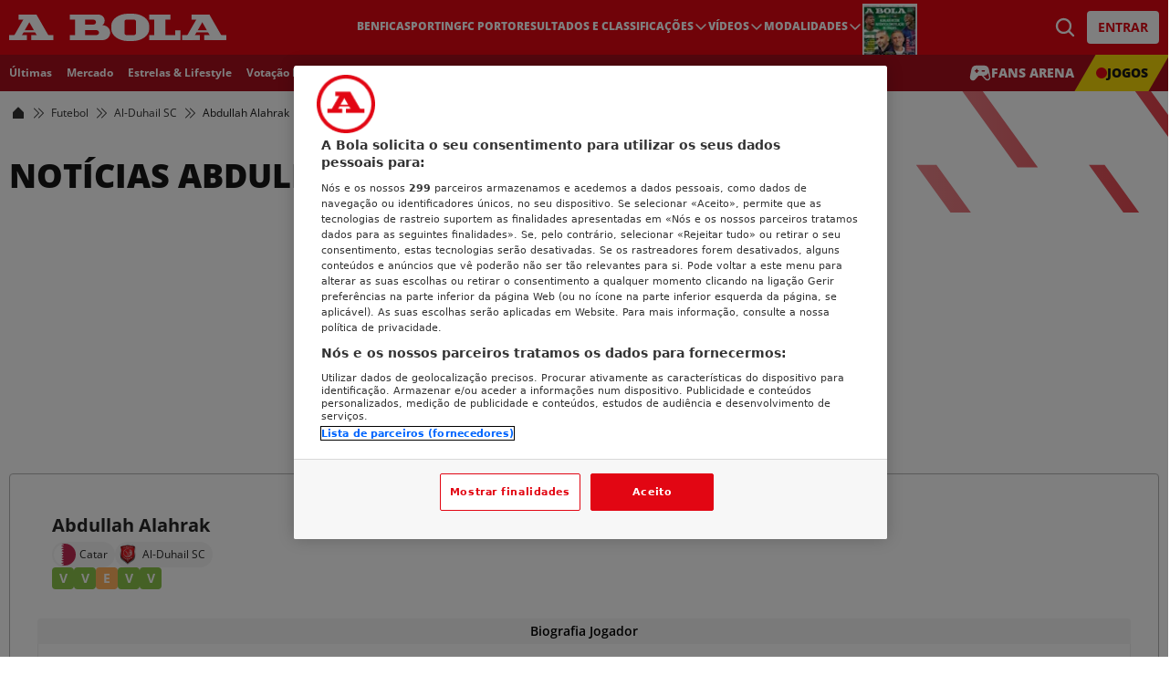

--- FILE ---
content_type: text/html; charset=utf-8
request_url: https://www.abola.pt/futebol/jogador/abdullah-alahrak-169352
body_size: 69978
content:
<!doctype html>
<html lang="pt">

<head>
    <meta charset="utf-8">
    <meta
        name="viewport"
        content="width=device-width, initial-scale=1"
    >

    <title>Notícias Abdullah Alahrak | A Bola</title>
    <meta
        name="description"
        content="Abdullah Alahrak: Perfil, estatísticas, resultados, equipas e notícias n´ A Bola. Tudo o que precisas de saber num só lugar!"
    />
    <meta
        name="robots"
        content="noindex, follow, max-image-preview:large"
    >

            <meta
            name="sailthru.tags"
            content="futebol,abdullah-alahrak,al-duhail-sc"
        >
    
    <link
        href="https://www.abola.pt/futebol/jogador/abdullah-alahrak-169352"
        rel="canonical"
    >

    
    <link
    type="image/png"
    href="https://cdn.abola.pt/7e8cbfe6-e023-4763-b870-3c748ff07bfe/theme/pt/assets/favicon-96x96-BT_Y6PrO.png"
    rel="icon"
    sizes="96x96"
/>
<link
    type="image/svg+xml"
    href="https://cdn.abola.pt/7e8cbfe6-e023-4763-b870-3c748ff07bfe/theme/pt/assets/favicon-AePnlsqf.svg"
    rel="icon"
/>
<link
    href="https://cdn.abola.pt/7e8cbfe6-e023-4763-b870-3c748ff07bfe/theme/pt/assets/favicon-naWj5Yzo.ico"
    rel="shortcut icon"
/>
<link
    href="https://cdn.abola.pt/7e8cbfe6-e023-4763-b870-3c748ff07bfe/theme/pt/assets/apple-touch-icon-B5pcpxYt.png"
    rel="apple-touch-icon"
    sizes="180x180"
/>
<meta
    name="apple-mobile-web-app-title"
    content="A Bola"
/>

    <meta
            property="og:locale"
            content="pt_PT"
        >
                        <meta
            property="og:url"
            content="https://www.abola.pt/futebol/jogador/abdullah-alahrak-169352"
        >
                        <meta
            property="og:title"
            content="Notícias Abdullah Alahrak | A Bola"
        >
                        <meta
            property="og:site_name"
            content="A Bola"
        >
                        <meta
            property="og:description"
            content="Abdullah Alahrak: Perfil, estatísticas, resultados, equipas e notícias n´ A Bola. Tudo o que precisas de saber num só lugar!"
        >
                        <meta
            property="og:type"
            content="website"
        >
                                    <meta
            property="og:image"
            content="https://cdn.abola.pt/7e8cbfe6-e023-4763-b870-3c748ff07bfe/theme/pt/assets/og-image-CtqOal_D.jpg"
        >
                        <meta
            property="og:image:width"
            content="1200"
        >
                        <meta
            property="og:image:height"
            content="630"
        >
                        <meta
            property="og:image:alt"
            content="Notícias Abdullah Alahrak | A Bola image"
        >
                                                                                                            <meta
            property="fb:pages"
            content="100064419444773"
        >
    
            <link
            type="application/rss+xml"
            href="https://www.abola.pt/rss-articles.xml"
            title="RSS Feed"
            rel="alternate"
        />
    
    <!-- Livewire Styles --><style >[wire\:loading][wire\:loading], [wire\:loading\.delay][wire\:loading\.delay], [wire\:loading\.inline-block][wire\:loading\.inline-block], [wire\:loading\.inline][wire\:loading\.inline], [wire\:loading\.block][wire\:loading\.block], [wire\:loading\.flex][wire\:loading\.flex], [wire\:loading\.table][wire\:loading\.table], [wire\:loading\.grid][wire\:loading\.grid], [wire\:loading\.inline-flex][wire\:loading\.inline-flex] {display: none;}[wire\:loading\.delay\.none][wire\:loading\.delay\.none], [wire\:loading\.delay\.shortest][wire\:loading\.delay\.shortest], [wire\:loading\.delay\.shorter][wire\:loading\.delay\.shorter], [wire\:loading\.delay\.short][wire\:loading\.delay\.short], [wire\:loading\.delay\.default][wire\:loading\.delay\.default], [wire\:loading\.delay\.long][wire\:loading\.delay\.long], [wire\:loading\.delay\.longer][wire\:loading\.delay\.longer], [wire\:loading\.delay\.longest][wire\:loading\.delay\.longest] {display: none;}[wire\:offline][wire\:offline] {display: none;}[wire\:dirty]:not(textarea):not(input):not(select) {display: none;}:root {--livewire-progress-bar-color: #2299dd;}[x-cloak] {display: none !important;}[wire\:cloak] {display: none !important;}dialog#livewire-error::backdrop {background-color: rgba(0, 0, 0, .6);}</style>
    <link rel="preload" as="style" href="https://cdn.abola.pt/7e8cbfe6-e023-4763-b870-3c748ff07bfe/theme/pt/assets/app-iPUxwNsd.css" /><link rel="stylesheet" href="https://cdn.abola.pt/7e8cbfe6-e023-4763-b870-3c748ff07bfe/theme/pt/assets/app-iPUxwNsd.css" data-navigate-track="reload" />
    
    <script type="text/javascript">
        window.dataLayer = window.dataLayer || [];
        if (typeof gtag === 'undefined') {
            function gtag() {
                dataLayer.push(arguments);
            }
        }
        gtag('consent', 'default', {
            ad_storage: 'denied',
            ad_user_data: 'denied',
            ad_personalization: 'denied',
            analytics_storage: 'denied',
            functionality_storage: 'denied',
            personalization_storage: 'denied',
            security_storage: 'denied'
        });
    </script>
    <script>
        window.dataLayer = window.dataLayer || [];
                    window.dataLayer.push({"page_brand":"abola.pt","page_country_code":"PT","page_language":"pt","tenant":"pt","version":"8afeebd","logged_in":null,"environment":"prod","cf_country_code":"US","content_type":"sport player","os_tags":["futebol","abdullah-alahrak","al-duhail-sc"]});
            </script>
    <script>
        (function(w, d, s, l, i) {
            w[l] = w[l] || [];
            w[l].push({
                'gtm.start': new Date().getTime(),
                event: 'gtm.js'
            });
            var f = d.getElementsByTagName(s)[0],
                j = d.createElement(s),
                dl = l != 'dataLayer' ? '&l=' + l : '';
            j.async = true;
            j.src = 'https://www.googletagmanager.com/gtm.js?id=' + i + dl;
            
            j.setAttributeNode(d.createAttribute('data-ot-ignore'));
            j.setAttribute('class', 'optanon-category-C0001');
            f.parentNode.insertBefore(j, f);
        })(window, document, 'script', 'dataLayer', 'GTM-P2MRMHLP');
    </script>
    <!-- (C)2000-2022 Gemius SA - gemiusPrism / Sportal -->
<script type="text/javascript">
	<!--//--><![CDATA[//><!--
	var pp_gemius_identifier = 'cis66Asd55fziG1pssa8EJPaHSbu_vtBDuUrhm6nUQf.D7';
    
    	// lines below shouldn't be edited
	function gemius_pending(i) { window[i] = window[i] || function() {var x = window[i+'_pdata'] = window[i+'_pdata'] || []; x[x.length]=arguments;};};
	gemius_pending('gemius_hit'); gemius_pending('gemius_event'); gemius_pending('gemius_init'); gemius_pending('pp_gemius_hit'); gemius_pending('pp_gemius_event'); gemius_pending('pp_gemius_init');
	(function(d,t) {try {var gt=d.createElement(t),s=d.getElementsByTagName(t)[0],l='http'+((location.protocol=='https:')?'s':''); gt.setAttribute('async','async');
	gt.setAttribute('defer','defer'); gt.src=l+'://gapt.hit.gemius.pl/xgemius.js'; s.parentNode.insertBefore(gt,s);} catch (e) { console.log("GEMIUS ERR"); console.log(e);}})(document,'script');
	//--><!]]>
</script>
    
    <script async src="https://securepubads.g.doubleclick.net/tag/js/gpt.js" crossorigin="anonymous"></script>

<style>
    .ad.txt>div[id^="google_ads_iframe_"] {
        position: relative;
        display: inline-block;
        vertical-align: top;
    }

    .ad.txt>div[id^="google_ads_iframe_"]::before {
        content: "PUB";
        position: absolute;
        top: 1px;
        left: 1px;
        z-index: 2;
        color: #000;
        font-size: 7px;
        font-family: sans-serif;
        letter-spacing: 0.1em;
        padding: 1px 1px;
        pointer-events: none;
        background: rgb(255 255 255 / 75%);
    }

    .ad.horz {
        min-height: 100px;
        display: flex;
        align-items: center;
        justify-content: center;
        position: relative;
    }

    @media (min-width:1025px) {

        .ad.vert,
        .ad.horz,
        .ad.inline,
        .ad.mrec {
            min-height: 250px;
        }
    }

    #onesignal-bell-container.onesignal-reset {
        z-index: 90 !important;
    }

    /* pub txt classic-quiz */
    [data-fu-widget="classic-quiz"] {
        position: relative;
    }

    [data-fu-widget="classic-quiz"]:has(.fu-r-classic-quiz-splash__logo, .fu-r-widget__branding-logo)::after {
        content: "CONTEÚDO PATROCINADO";
        position: absolute;
        left: 0.1rem;
        top: -1rem;
        z-index: 2;
        color: #000;
        font-size: 7px;
        font-family: sans-serif;
        letter-spacing: 0.1em;
        padding: 1px 1px;
        pointer-events: none;
        background: rgb(255 255 255 / 75%);
    }

    /* pub txt fu-widget */
    [data-component="fu-widget"] {
        position: relative;
    }

    :is([data-component="fu-widget"][data-branded-area-image],
        [data-component="fu-widget"]:has([data-branded-area-image]))::after {
        content: "CONTEÚDO PATROCINADO";
        position: absolute;
        left: 0.1rem;
        top: -1rem;
        z-index: 2;
        color: #000;
        font-size: 7px;
        font-family: sans-serif;
        letter-spacing: 0.1em;
        padding: 1px 1px;
        pointer-events: none;
        background: rgb(255 255 255 / 75%);
    }

    /* pub txt odds */
    @media (min-width:320px) {

        div[data-odds-betting-id],
        div[data-odds-display]:not([data-odds-display="false"]) {
            position: relative;
        }

        div[data-odds-betting-id]::before,
        div[data-odds-display]:not([data-odds-display="false"])::before {
            content: "PUB +18";
            position: absolute;
            top: -2.2rem;
            bottom: 0;
            left: 0;
            right: auto;
            display: block;
            width: max-content;
            overflow: hidden;
            padding-top: 220px;
            transform: translateY(1.5rem);
            margin-left: 17px;
            background: none !important;
            opacity: 1 !important;
            mix-blend-mode: normal;
            pointer-events: none;
            z-index: 2;
            font-size: 8px;
            font-family: sans-serif;
            letter-spacing: 0.1em;
            color: #000;
            text-shadow: 0 0 2px #fff, 0 0 2px #fff;
        }
    }

    @media (min-width:1260px) {

        div[data-odds-betting-id]::before,
        div[data-odds-display]:not([data-odds-display="false"])::before {
            top: -3.5rem !important;
            margin-left: 90px !important;
            transform: translateY(1rem) !important;
        }
    }
</style></head>

<body class="  bg-body-background">
    <div wire:snapshot="{&quot;data&quot;:{&quot;defaultDuration&quot;:5000,&quot;loadDelay&quot;:400,&quot;prod&quot;:true,&quot;toasts&quot;:[[],{&quot;s&quot;:&quot;arr&quot;}]},&quot;memo&quot;:{&quot;id&quot;:&quot;QcCil00goMQQizin7Rr7&quot;,&quot;name&quot;:&quot;toasts&quot;,&quot;path&quot;:&quot;futebol\/jogador\/abdullah-alahrak-169352&quot;,&quot;method&quot;:&quot;GET&quot;,&quot;release&quot;:&quot;a-a-a&quot;,&quot;children&quot;:[],&quot;scripts&quot;:[],&quot;assets&quot;:[],&quot;errors&quot;:[],&quot;locale&quot;:&quot;pt&quot;},&quot;checksum&quot;:&quot;5ca3ffb86d77327371a6d7fb9a7218d6f39457d8beaff9feb04d61d35011c006&quot;}" wire:effects="[]" wire:id="QcCil00goMQQizin7Rr7"
    class="toasts-container pointer-events-none fixed right-[16px] top-[100px] z-20 w-full max-w-sm space-y-3"
    x-data='ToastComponent($wire)'
    x-on:mouseleave="scheduleRemovalWithOlder()"
>
    <template
        x-for="toast in toasts.filter((a)=>a)"
        :key="toast.index"
    >
        <div
            x-on:mouseenter="cancelRemovalWithNewer(toast.index)"
            x-on:mouseleave="scheduleRemovalWithOlder(toast.index)"
            x-on:click="remove(toast.index)"
            x-show="toast.show===1"
            x-transition:enter="ease-out duration-500 transition"
            x-transition:enter-start="translate-y-2 opacity-0 sm:translate-y-0 ltr:sm:translate-x-10"
            x-transition:enter-end="translate-y-0 opacity-100 ltr:sm:translate-x-0"
            x-transition:leave="transition ease-in duration-500"
            x-transition:leave-start="opacity-100"
            x-transition:leave-end="opacity-0"
            x-init="$nextTick(() => { toast.show = 1 })"
        >
            <div
    class="pointer-events-auto cursor-pointer select-none rounded-sm p-4 shadow"
    x-bind:class="{
        'bg-info-100 text-info-500': toast.type === 'debug',
        'bg-info-100 text-info-500': toast.type === 'info',
        'bg-success-100 text-success-500': toast.type === 'success',
        'bg-warning-100 text-warning-500': toast.type === 'warning',
        'bg-error-100 text-error-500': toast.type === 'danger'
    }"
>
    <div class="flex">
        <div class="shrink-0">
            <template x-if="toast.type==='debug'">
    <svg class="h-6 w-6 text-info-500" xmlns="http://www.w3.org/2000/svg" viewBox="0 0 256 256" fill="currentColor"><path d="M128,24A104,104,0,1,0,232,128,104.11,104.11,0,0,0,128,24Zm-4,48a12,12,0,1,1-12,12A12,12,0,0,1,124,72Zm12,112a16,16,0,0,1-16-16V128a8,8,0,0,1,0-16,16,16,0,0,1,16,16v40a8,8,0,0,1,0,16Z"/></svg></template>

<template x-if="toast.type==='info'">
    <svg class="h-6 w-6 text-info-500" xmlns="http://www.w3.org/2000/svg" viewBox="0 0 256 256" fill="currentColor"><path d="M128,24A104,104,0,1,0,232,128,104.11,104.11,0,0,0,128,24Zm-4,48a12,12,0,1,1-12,12A12,12,0,0,1,124,72Zm12,112a16,16,0,0,1-16-16V128a8,8,0,0,1,0-16,16,16,0,0,1,16,16v40a8,8,0,0,1,0,16Z"/></svg></template>

<template x-if="toast.type==='success'">
    <svg class="h-6 w-6 text-success-700" xmlns="http://www.w3.org/2000/svg" viewBox="0 0 256 256" fill="currentColor"><path d="M128,24A104,104,0,1,0,232,128,104.11,104.11,0,0,0,128,24Zm45.66,85.66-56,56a8,8,0,0,1-11.32,0l-24-24a8,8,0,0,1,11.32-11.32L112,148.69l50.34-50.35a8,8,0,0,1,11.32,11.32Z"/></svg></template>

<template x-if="toast.type==='warning'">
    <svg class="h-6 w-6 text-warning-500" xmlns="http://www.w3.org/2000/svg" viewBox="0 0 256 256" fill="currentColor"><path d="M128,24A104,104,0,1,0,232,128,104.11,104.11,0,0,0,128,24Zm-8,56a8,8,0,0,1,16,0v56a8,8,0,0,1-16,0Zm8,104a12,12,0,1,1,12-12A12,12,0,0,1,128,184Z"/></svg></template>

<template x-if="toast.type==='danger'">
    <svg class="h-6 w-6 text-error-600" xmlns="http://www.w3.org/2000/svg" viewBox="0 0 256 256" fill="currentColor"><path d="M128,24A104,104,0,1,0,232,128,104.11,104.11,0,0,0,128,24Zm37.66,130.34a8,8,0,0,1-11.32,11.32L128,139.31l-26.34,26.35a8,8,0,0,1-11.32-11.32L116.69,128,90.34,101.66a8,8,0,0,1,11.32-11.32L128,116.69l26.34-26.35a8,8,0,0,1,11.32,11.32L139.31,128Z"/></svg></template>
        </div>
        <div class="ml-3">
            <span
                class="text-sm font-bold"
                x-html="toast.title"
                x-show="toast.title !== undefined"
            ></span>
            <span
                class="text-sm font-medium"
                x-show="toast.message !== undefined"
                x-html="toast.message"
            ></span>
        </div>
    </div>
</div>
        </div>
    </template>
</div>

    <script>
        function gtmPush() {
                    }
        addEventListener("load", gtmPush);
    </script>
    <noscript>
        <iframe
            src="https://www.googletagmanager.com/ns.html?id=GTM-P2MRMHLP"
            height="0"
            width="0"
            style="display:none;visibility:hidden"
        ></iframe>
    </noscript>

    <div class="min-h-screen font-default">

        <div class="sticky top-0 z-[99]">
            <nav
    class="bg-primary-500"
    role="navigation"
    aria-labelledby="primary-navigation"
>
    <div
        class="sr-only"
        id="primary-navigation"
    >
        Menu principal
    </div>
    <div class="w-full">
        <div class="sm:block md:hidden">
            <div x-data="{ flyoutopen: false, menuFlyoutOpen: false }">
    <div class="container relative flex h-[60px] flex-row">
        <button
            class="inset-y-0 left-0 rounded-md"
            type="button"
            aria-controls="flyout-menu"
            aria-expanded="false"
            x-on:click="flyoutopen = true"
        >
            <span class="sr-only">
                Abrir menu
            </span>
            <svg class="h-11 w-11 fill-white p-2 hover:fill-tertiary-300" xmlns="http://www.w3.org/2000/svg" viewBox="0 0 256 256" fill="currentColor"><use href="#icon-eb356585c2d130d8ca9bc115d2d8876b"></use></svg>
                        </button>
        <a
            class="m-auto flex-shrink-0 text-white"
            href="https://www.abola.pt"
        >
            <span class="sr-only">
                Início
            </span>

            <svg class="h-[24px] w-auto" width="238" height="30" viewBox="0 0 238 30" fill="none" xmlns="http://www.w3.org/2000/svg">
<g>
<path d="M19.49 23.4532H0V28.9703H19.49V23.4532Z" fill="currentColor"/>
<path d="M29.8917 1.02734H10.3555V6.54438H29.8917V1.02734Z" fill="currentColor"/>
<path d="M48.4851 23.4531H24.2422V28.9702H48.4851V23.4531Z" fill="currentColor"/>
<path d="M34.0416 18.1602H13.7031V20.4533H34.0416V18.1602Z" fill="currentColor"/>
<path fill-rule="evenodd" clip-rule="evenodd" d="M26.9629 1.02734H18.6631L2.63281 28.9705H10.9308L26.9629 1.02734Z" fill="currentColor"/>
<path fill-rule="evenodd" clip-rule="evenodd" d="M46.0283 28.9702H33.3741L17.3438 1.02702L29.9908 1.02344L46.0283 28.9702Z" fill="currentColor"/>
<path fill-rule="evenodd" clip-rule="evenodd" d="M182.014 23.4642H171.209V6.54438H176.862V1.02734H153.52V6.54438H158.989V23.4642H153.52V28.9705H187.645V18.1602H182.014V23.4642Z" fill="currentColor"/>
<path fill-rule="evenodd" clip-rule="evenodd" d="M102.457 12.6594H102.183C103.755 11.4672 104.689 9.56258 104.689 7.61139C104.689 4.05629 101.749 1.02747 98.1468 1.02747H66.5273V6.5445H72.1358V23.4536H66.5273V28.9707H102.453C107.035 28.9707 110.751 25.3225 110.751 20.8258C110.751 16.3291 107.037 12.6594 102.453 12.6594H102.457ZM83.2176 6.5445H92.4725C93.9311 6.5445 95.1852 7.75997 95.1852 9.25111C95.1852 10.7422 93.9311 11.913 92.4725 11.913H83.2176V6.5445ZM95.733 23.4304V23.4536H83.2176V18.0852H95.733C97.213 18.0852 98.4688 19.3006 98.4688 20.7918C98.4688 22.2829 97.2148 23.4304 95.733 23.4304Z" fill="currentColor"/>
<path fill-rule="evenodd" clip-rule="evenodd" d="M135.184 0H130.254C120.141 0 111.918 5.96814 111.918 13.2162V16.7838C111.918 24.0319 120.141 30 130.254 30H135.184C145.297 30 153.52 24.0337 153.52 16.7838V13.2162C153.52 5.96814 145.297 0 135.184 0ZM138.986 21.5257C138.986 22.5013 138.039 23.4537 137.002 23.4537H128.434C127.399 23.4537 126.451 22.5013 126.451 21.5257V8.42592C126.451 7.36082 127.331 6.58393 128.169 6.58393H137.266C138.103 6.58393 138.984 7.36082 138.984 8.42592V21.5257H138.986Z" fill="currentColor"/>
<path d="M209.002 23.4531H189.512V28.9702H209.002V23.4531Z" fill="currentColor"/>
<path d="M219.403 1.02734H199.867V6.54438H219.403V1.02734Z" fill="currentColor"/>
<path d="M238.001 23.4531H213.758V28.9702H238.001V23.4531Z" fill="currentColor"/>
<path d="M223.553 18.1602H203.215V20.4533H223.553V18.1602Z" fill="currentColor"/>
<path fill-rule="evenodd" clip-rule="evenodd" d="M216.475 1.02734H208.175L192.145 28.9705H200.443L216.475 1.02734Z" fill="currentColor"/>
<path fill-rule="evenodd" clip-rule="evenodd" d="M235.54 28.9705H222.888L206.855 1.02734H219.51L235.54 28.9705Z" fill="currentColor"/>
</g>
</svg>
        </a>

        <span class="ml-auto flex flex-col items-center self-center">
                                                <a
    class="rounded bg-white px-3 py-2.5 font-default text-sm font-bold uppercase leading-4 text-primary-500 shadow-sm transition hover:text-neutral-800"
    href="https://www.abola.pt/oauth/ringier-connect/redirect-to-login"
>
    Entrar
</a>
                                    </span>

    </div>

    <div
        class="fixed inset-x-0 bottom-0 top-[104px] z-10 overflow-hidden"
        style="display: none"
        x-dialog
        x-model="flyoutopen"
    >
        <div
            class="fixed inset-x-0 bottom-0 top-0 bg-black bg-opacity-50"
            x-dialog:overlay
            x-transition.opacity
        ></div>

        <div class="fixed inset-y-0 right-0 w-full sm:w-2/3">
            <div
                class="h-full w-full"
                x-dialog:panel
                x-transition:enter="transition ease-out duration-300"
                x-transition:enter-start="translate-x-full"
                x-transition:enter-end="translate-x-0"
                x-transition:leave="transition ease-in duration-300"
                x-transition:leave-start="translate-x-0"
                x-transition:leave-end="translate-x-full"
            >
                <div class="relative flex h-full flex-col overflow-y-auto bg-white shadow-md">
                    <div
                        class="sticky flex h-[3.75rem] shrink-0 flex-row items-center justify-between bg-primary-500 px-4">
                        <button
                            class="inset-y-0 left-0"
                            type="button"
                            aria-controls="flyout-menu"
                            aria-expanded="true"
                            x-on:click="$dialog.close()"
                        >
                            <span class="sr-only">
                                Fechar menu
                            </span>
                            <svg class="h-11 w-11 fill-white p-2 hover:fill-tertiary-300" xmlns="http://www.w3.org/2000/svg" viewBox="0 0 256 256" fill="currentColor"><use href="#icon-782b94cb5cde2ee530fe9a25f4da26b2"></use></svg>
                                        </button>
                        <svg class="mx-auto h-[24px] w-auto text-white" width="238" height="30" viewBox="0 0 238 30" fill="none" xmlns="http://www.w3.org/2000/svg">
<g>
<path d="M19.49 23.4532H0V28.9703H19.49V23.4532Z" fill="currentColor"/>
<path d="M29.8917 1.02734H10.3555V6.54438H29.8917V1.02734Z" fill="currentColor"/>
<path d="M48.4851 23.4531H24.2422V28.9702H48.4851V23.4531Z" fill="currentColor"/>
<path d="M34.0416 18.1602H13.7031V20.4533H34.0416V18.1602Z" fill="currentColor"/>
<path fill-rule="evenodd" clip-rule="evenodd" d="M26.9629 1.02734H18.6631L2.63281 28.9705H10.9308L26.9629 1.02734Z" fill="currentColor"/>
<path fill-rule="evenodd" clip-rule="evenodd" d="M46.0283 28.9702H33.3741L17.3438 1.02702L29.9908 1.02344L46.0283 28.9702Z" fill="currentColor"/>
<path fill-rule="evenodd" clip-rule="evenodd" d="M182.014 23.4642H171.209V6.54438H176.862V1.02734H153.52V6.54438H158.989V23.4642H153.52V28.9705H187.645V18.1602H182.014V23.4642Z" fill="currentColor"/>
<path fill-rule="evenodd" clip-rule="evenodd" d="M102.457 12.6594H102.183C103.755 11.4672 104.689 9.56258 104.689 7.61139C104.689 4.05629 101.749 1.02747 98.1468 1.02747H66.5273V6.5445H72.1358V23.4536H66.5273V28.9707H102.453C107.035 28.9707 110.751 25.3225 110.751 20.8258C110.751 16.3291 107.037 12.6594 102.453 12.6594H102.457ZM83.2176 6.5445H92.4725C93.9311 6.5445 95.1852 7.75997 95.1852 9.25111C95.1852 10.7422 93.9311 11.913 92.4725 11.913H83.2176V6.5445ZM95.733 23.4304V23.4536H83.2176V18.0852H95.733C97.213 18.0852 98.4688 19.3006 98.4688 20.7918C98.4688 22.2829 97.2148 23.4304 95.733 23.4304Z" fill="currentColor"/>
<path fill-rule="evenodd" clip-rule="evenodd" d="M135.184 0H130.254C120.141 0 111.918 5.96814 111.918 13.2162V16.7838C111.918 24.0319 120.141 30 130.254 30H135.184C145.297 30 153.52 24.0337 153.52 16.7838V13.2162C153.52 5.96814 145.297 0 135.184 0ZM138.986 21.5257C138.986 22.5013 138.039 23.4537 137.002 23.4537H128.434C127.399 23.4537 126.451 22.5013 126.451 21.5257V8.42592C126.451 7.36082 127.331 6.58393 128.169 6.58393H137.266C138.103 6.58393 138.984 7.36082 138.984 8.42592V21.5257H138.986Z" fill="currentColor"/>
<path d="M209.002 23.4531H189.512V28.9702H209.002V23.4531Z" fill="currentColor"/>
<path d="M219.403 1.02734H199.867V6.54438H219.403V1.02734Z" fill="currentColor"/>
<path d="M238.001 23.4531H213.758V28.9702H238.001V23.4531Z" fill="currentColor"/>
<path d="M223.553 18.1602H203.215V20.4533H223.553V18.1602Z" fill="currentColor"/>
<path fill-rule="evenodd" clip-rule="evenodd" d="M216.475 1.02734H208.175L192.145 28.9705H200.443L216.475 1.02734Z" fill="currentColor"/>
<path fill-rule="evenodd" clip-rule="evenodd" d="M235.54 28.9705H222.888L206.855 1.02734H219.51L235.54 28.9705Z" fill="currentColor"/>
</g>
</svg>                    </div>
                    <div class="flex flex-col divide-y divide-neutral-100 overflow-y-auto">
                        <form
                            method="GET"
                            action="https://www.abola.pt/pesquisar"
                        >
                            <div class="relative">
                                <div class="pointer-events-none absolute inset-y-0 left-0 flex items-center pl-3">
                                    <svg class="h-5 w-5" xmlns="http://www.w3.org/2000/svg" viewBox="0 0 256 256" fill="currentColor"><use href="#icon-8004e4cb6698a97c751a9efce3f1a981"></use></svg>
                                                </div>
                                <input
                                    class="w-full border-0 py-2 pl-10 pr-4 placeholder:text-base placeholder:leading-6 placeholder:text-neutral-600"
                                    name="q"
                                    type="text"
                                    placeholder="Pesquisar notícias"
                                    required
                                >
                            </div>
                        </form>
                        <div
                            class="bg-white"
                            x-disclosure
                        >
                            <div
                                class="flex flex-row items-center gap-x-4 bg-secondary-500 p-3 transition"
                                x-disclosure:button
                            >
                                <span class="relative ml-1 flex h-3 w-3">
                                    <span
                                        class="absolute inline-flex h-full w-full animate-ping rounded-full bg-primary-500"
                                    ></span>
                                    <span class="relative inline-flex h-3 w-3 rounded-full bg-primary-500"></span>
                                </span>
                                <span class="font-default text-lg font-extrabold uppercase leading-7 text-neutral-900">
                                    Jogos
                                </span>
                                <button class="ml-auto text-base font-normal leading-5 transition">
                                    <span
                                        class="text-neutral-900"
                                        aria-hidden="true"
                                        x-show="$disclosure.isOpen"
                                        x-cloak
                                    >
                                        <svg class="h-5 w-5" xmlns="http://www.w3.org/2000/svg" fill="none" viewBox="0 0 24 24" stroke-width="1.5" stroke="currentColor" aria-hidden="true" data-slot="icon"><use href="#icon-9b9f21f639d0ad8db561e8cfc72b5c94"></use></svg>
                                                    </span>
                                    <span
                                        class="text-neutral-900"
                                        aria-hidden="true"
                                        x-show="!$disclosure.isOpen"
                                    >
                                        <svg class="h-5 w-5" xmlns="http://www.w3.org/2000/svg" fill="none" viewBox="0 0 24 24" stroke-width="1.5" stroke="currentColor" aria-hidden="true" data-slot="icon"><use href="#icon-72e25c68bdbbf7ae2656e1a0b09c08a1"></use></svg>
                                                    </span>
                                </button>
                            </div>
                            <div
                                class="flex flex-col divide-y-2 divide-white bg-neutral-50 text-neutral-800"
                                x-disclosure:panel
                                x-collapse
                            >
                                <a
                                    class="flex w-full flex-row items-center justify-between gap-x-4 py-2 pl-12 pr-4 font-default"
                                    href="https://www.abola.pt/futebol/resultados-em-direto"
                                >
                                    <span class="flex flex-row items-center gap-x-4 text-base font-bold leading-6">
                                        <svg class="h-5 w-5" xmlns="http://www.w3.org/2000/svg" viewBox="0 0 256 256" fill="currentColor"><use href="#icon-c86ce180125c4ead9fa0ac58e9ec096c"></use></svg>
                                                        Futebol
                                    </span>
                                </a>

                                <a
                                    class="flex w-full flex-row items-center justify-between gap-x-4 py-2 pl-12 pr-4 font-default"
                                    href="https://www.abola.pt/basquetebol/resultados-em-direto"
                                >
                                    <span class="flex flex-row items-center gap-x-4 text-base font-bold leading-6">
                                        <svg class="h-5 w-5" xmlns="http://www.w3.org/2000/svg" viewBox="0 0 256 256" fill="currentColor"><use href="#icon-754ae26bd3481761869d740a1b4f3ee0"></use></svg>
                                                        Basquetebol
                                    </span>
                                </a>

                                <a
                                    class="flex w-full flex-row items-center justify-between gap-x-4 py-2 pl-12 pr-4 font-default"
                                    href="https://www.abola.pt/tenis/resultados-em-direto"
                                >
                                    <span class="flex flex-row items-center gap-x-4 text-base font-bold leading-6">
                                        <svg class="h-5 w-5" xmlns="http://www.w3.org/2000/svg" viewBox="0 0 256 256" fill="currentColor"><use href="#icon-f66e6421947dbab3f64d376a754efcb8"></use></svg>
                                                        Ténis
                                    </span>
                                </a>
                            </div>
                        </div>
                                                    <div class="p-3">
                                <a
                                    class="flex w-full flex-row items-center gap-x-4 font-default text-lg font-bold leading-7 text-neutral-800 transition hover:text-primary-500"
                                    href="https://www.abola.pt/fans-arena"
                                >
                                    <svg class="h-6 w-6 transition group-hover:text-secondary-500" xmlns="http://www.w3.org/2000/svg" viewBox="0 0 256 256" fill="currentColor"><use href="#icon-65481282b1cf396cca485169e48e4767"></use></svg>
                                                    Fans Arena
                                </a>
                            </div>
                                                                            <div
                                class="bg-white"
                                x-disclosure
                            >
                                                                    <div class="flex py-3.5 pl-[50px] pr-4">
                                        <a
                                            class="font-default text-lg font-bold leading-7 text-neutral-800"
                                            href="https://www.abola.pt/futebol/benfica-450"
                                        >
                                            Benfica
                                        </a>
                                    </div>
                                                                                            </div>
                                                    <div
                                class="bg-white"
                                x-disclosure
                            >
                                                                    <div class="flex py-3.5 pl-[50px] pr-4">
                                        <a
                                            class="font-default text-lg font-bold leading-7 text-neutral-800"
                                            href="https://www.abola.pt/futebol/sporting-448"
                                        >
                                            Sporting
                                        </a>
                                    </div>
                                                                                            </div>
                                                    <div
                                class="bg-white"
                                x-disclosure
                            >
                                                                    <div class="flex py-3.5 pl-[50px] pr-4">
                                        <a
                                            class="font-default text-lg font-bold leading-7 text-neutral-800"
                                            href="https://www.abola.pt/futebol/fc-porto-451"
                                        >
                                            FC Porto
                                        </a>
                                    </div>
                                                                                            </div>
                                                    <div
                                class="bg-white"
                                x-disclosure
                            >
                                                                    <div class="flex flex-row items-center gap-x-4 p-3">
                                        <button
                                            class="text-base font-bold leading-5 transition"
                                            x-disclosure:button
                                        >
                                            <span
                                                class="text-primary-500"
                                                aria-hidden="true"
                                                x-show="$disclosure.isOpen"
                                                x-cloak
                                            >
                                                <svg class="h-5 w-5 fill-white" xmlns="http://www.w3.org/2000/svg" fill="none" viewBox="0 0 24 24" stroke-width="1.5" stroke="currentColor" aria-hidden="true" data-slot="icon"><use href="#icon-9b9f21f639d0ad8db561e8cfc72b5c94"></use></svg>
                                                </span>
                                            <span
                                                class="text-neutral-800 hover:text-primary-500"
                                                aria-hidden="true"
                                                x-show="!$disclosure.isOpen"
                                            >
                                                <svg class="h-5 w-5 fill-white" xmlns="http://www.w3.org/2000/svg" fill="none" viewBox="0 0 24 24" stroke-width="1.5" stroke="currentColor" aria-hidden="true" data-slot="icon"><use href="#icon-72e25c68bdbbf7ae2656e1a0b09c08a1"></use></svg>
                                                </span>
                                        </button>
                                        <a
                                            class="w-full font-default text-lg font-bold leading-7 text-neutral-800 transition hover:text-primary-500"
                                            href="https://www.abola.pt/futebol"
                                            :class="{ 'text-primary-500': $disclosure.isOpen }"
                                        >
                                            Resultados e Classificações
                                        </a>
                                    </div>
                                                                                                    <div
                                        class="flex flex-col space-y-4 bg-neutral-50 py-2 pl-12 pr-4"
                                        x-disclosure:panel
                                        x-collapse
                                    >
                                                                                    <a
                                                class="font-default text-base font-extrabold uppercase leading-6 text-neutral-800"
                                                href="https://www.abola.pt/nacional"
                                            >
                                                Portugal
                                            </a>
                                                                                            <div class="flex flex-col space-y-2">
                                                                                                            <div class="mx-auto w-full space-y-4">
                                                            <div x-disclosure>
                                                                <div class="flex flex-row justify-between">
                                                                    <a
                                                                        class="flex w-full items-center font-default text-base font-bold leading-6 text-neutral-800 transition hover:text-primary-500"
                                                                        href="https://www.abola.pt/futebol/competicao/liga-13"
                                                                        :class="{ 'text-primary-700': $disclosure.isOpen }"
                                                                    >
                                                                                                                                                    <img
                                                                                class="mr-4 w-9"
                                                                                src="https://sportal365images.com/process/smp-images-production/assets/13102025/467cc3c0-560d-4bd7-9e13-ded405e9e49f.png"
                                                                            />
                                                                                                                                                Liga Portugal Betclic
                                                                    </a>
                                                                                                                                    </div>
                                                                <div
                                                                    x-disclosure:panel
                                                                    x-collapse
                                                                >
                                                                                                                                    </div>
                                                            </div>
                                                        </div>
                                                                                                            <div class="mx-auto w-full space-y-4">
                                                            <div x-disclosure>
                                                                <div class="flex flex-row justify-between">
                                                                    <a
                                                                        class="flex w-full items-center font-default text-base font-bold leading-6 text-neutral-800 transition hover:text-primary-500"
                                                                        href="https://www.abola.pt/futebol/competicao/liga-2-111"
                                                                        :class="{ 'text-primary-700': $disclosure.isOpen }"
                                                                    >
                                                                                                                                                    <img
                                                                                class="mr-4 w-9"
                                                                                src="https://sportal365images.com/process/smp-images-production/assets/11082025/6aa943fa-8534-4f9b-b338-56092ae009f0.png"
                                                                            />
                                                                                                                                                Liga Portugal 2 Meu Super
                                                                    </a>
                                                                                                                                    </div>
                                                                <div
                                                                    x-disclosure:panel
                                                                    x-collapse
                                                                >
                                                                                                                                    </div>
                                                            </div>
                                                        </div>
                                                                                                            <div class="mx-auto w-full space-y-4">
                                                            <div x-disclosure>
                                                                <div class="flex flex-row justify-between">
                                                                    <a
                                                                        class="flex w-full items-center font-default text-base font-bold leading-6 text-neutral-800 transition hover:text-primary-500"
                                                                        href="https://www.abola.pt/futebol/competicao/liga-3-368"
                                                                        :class="{ 'text-primary-700': $disclosure.isOpen }"
                                                                    >
                                                                                                                                                    <img
                                                                                class="mr-4 w-9"
                                                                                src="https://sportal365images.com/process/smp-images-production/assets/12082022/8168c3e6-73df-484c-a4e4-ab4a6f8a0cb5.png"
                                                                            />
                                                                                                                                                Liga 3
                                                                    </a>
                                                                                                                                    </div>
                                                                <div
                                                                    x-disclosure:panel
                                                                    x-collapse
                                                                >
                                                                                                                                    </div>
                                                            </div>
                                                        </div>
                                                                                                            <div class="mx-auto w-full space-y-4">
                                                            <div x-disclosure>
                                                                <div class="flex flex-row justify-between">
                                                                    <a
                                                                        class="flex w-full items-center font-default text-base font-bold leading-6 text-neutral-800 transition hover:text-primary-500"
                                                                        href="https://www.abola.pt/futebol/competicao/supertaca-114"
                                                                        :class="{ 'text-primary-700': $disclosure.isOpen }"
                                                                    >
                                                                                                                                                    <img
                                                                                class="mr-4 w-9"
                                                                                src="https://sportal365images.com/process/smp-images-production/assets/12082022/3f2f9432-b9cc-4e19-a221-3c53262f90f4.png"
                                                                            />
                                                                                                                                                Supertaça
                                                                    </a>
                                                                                                                                    </div>
                                                                <div
                                                                    x-disclosure:panel
                                                                    x-collapse
                                                                >
                                                                                                                                    </div>
                                                            </div>
                                                        </div>
                                                                                                            <div class="mx-auto w-full space-y-4">
                                                            <div x-disclosure>
                                                                <div class="flex flex-row justify-between">
                                                                    <a
                                                                        class="flex w-full items-center font-default text-base font-bold leading-6 text-neutral-800 transition hover:text-primary-500"
                                                                        href="https://www.abola.pt/futebol/competicao/taca-de-portugal-112"
                                                                        :class="{ 'text-primary-700': $disclosure.isOpen }"
                                                                    >
                                                                                                                                                    <img
                                                                                class="mr-4 w-9"
                                                                                src="https://sportal365images.com/process/smp-images-production/assets/12082022/cb796932-fa38-459f-a5fa-d38ac7ae9186.png"
                                                                            />
                                                                                                                                                Taça de Portugal
                                                                    </a>
                                                                                                                                    </div>
                                                                <div
                                                                    x-disclosure:panel
                                                                    x-collapse
                                                                >
                                                                                                                                    </div>
                                                            </div>
                                                        </div>
                                                                                                            <div class="mx-auto w-full space-y-4">
                                                            <div x-disclosure>
                                                                <div class="flex flex-row justify-between">
                                                                    <a
                                                                        class="flex w-full items-center font-default text-base font-bold leading-6 text-neutral-800 transition hover:text-primary-500"
                                                                        href="https://www.abola.pt/futebol/competicao/taca-da-liga-113"
                                                                        :class="{ 'text-primary-700': $disclosure.isOpen }"
                                                                    >
                                                                                                                                                    <img
                                                                                class="mr-4 w-9"
                                                                                src="https://sportal365images.com/process/smp-images-production/assets/12082022/d5858969-ce50-4dc8-b917-5cb914182f30.png"
                                                                            />
                                                                                                                                                Allianz Cup
                                                                    </a>
                                                                                                                                    </div>
                                                                <div
                                                                    x-disclosure:panel
                                                                    x-collapse
                                                                >
                                                                                                                                    </div>
                                                            </div>
                                                        </div>
                                                                                                            <div class="mx-auto w-full space-y-4">
                                                            <div x-disclosure>
                                                                <div class="flex flex-row justify-between">
                                                                    <a
                                                                        class="flex w-full items-center font-default text-base font-bold leading-6 text-neutral-800 transition hover:text-primary-500"
                                                                        href="https://www.abola.pt/futebol/competicao/liga-feminina-667"
                                                                        :class="{ 'text-primary-700': $disclosure.isOpen }"
                                                                    >
                                                                                                                                                    <img
                                                                                class="mr-4 w-9"
                                                                                src="https://sportal365images.com/process/smp-images-production/assets/17092024/1aa8edb3-eead-4318-82a9-6bda850f9624.png"
                                                                            />
                                                                                                                                                Liga Feminina
                                                                    </a>
                                                                                                                                    </div>
                                                                <div
                                                                    x-disclosure:panel
                                                                    x-collapse
                                                                >
                                                                                                                                    </div>
                                                            </div>
                                                        </div>
                                                                                                            <div class="mx-auto w-full space-y-4">
                                                            <div x-disclosure>
                                                                <div class="flex flex-row justify-between">
                                                                    <a
                                                                        class="flex w-full items-center font-default text-base font-bold leading-6 text-neutral-800 transition hover:text-primary-500"
                                                                        href="https://www.abola.pt/futebol/competicao/taca-de-portugal-feminina-668"
                                                                        :class="{ 'text-primary-700': $disclosure.isOpen }"
                                                                    >
                                                                                                                                                    <img
                                                                                class="mr-4 w-9"
                                                                                src="https://sportal365images.com/process/smp-images-production/assets/17092024/337a682f-5190-49bb-8969-b2db56957bff.png"
                                                                            />
                                                                                                                                                Taça de Portugal Feminina
                                                                    </a>
                                                                                                                                    </div>
                                                                <div
                                                                    x-disclosure:panel
                                                                    x-collapse
                                                                >
                                                                                                                                    </div>
                                                            </div>
                                                        </div>
                                                                                                    </div>
                                                                                                                                <a
                                                class="font-default text-base font-extrabold uppercase leading-6 text-neutral-800"
                                                href="https://www.abola.pt/internacional"
                                            >
                                                Outras Ligas
                                            </a>
                                                                                            <div class="flex flex-col space-y-2">
                                                                                                            <div class="mx-auto w-full space-y-4">
                                                            <div x-disclosure>
                                                                <div class="flex flex-row justify-between">
                                                                    <a
                                                                        class="flex w-full items-center font-default text-base font-bold leading-6 text-neutral-800 transition hover:text-primary-500"
                                                                        href="https://www.abola.pt/futebol/competicao/premier-league-3"
                                                                        :class="{ 'text-primary-700': $disclosure.isOpen }"
                                                                    >
                                                                                                                                                    <img
                                                                                class="mr-4 w-9"
                                                                                src="https://sportal365images.com/process/smp-images-production/assets/15082022/87501e33-d82d-4098-854c-9e50259d7c6f.png"
                                                                            />
                                                                                                                                                Premier League
                                                                    </a>
                                                                                                                                    </div>
                                                                <div
                                                                    x-disclosure:panel
                                                                    x-collapse
                                                                >
                                                                                                                                    </div>
                                                            </div>
                                                        </div>
                                                                                                            <div class="mx-auto w-full space-y-4">
                                                            <div x-disclosure>
                                                                <div class="flex flex-row justify-between">
                                                                    <a
                                                                        class="flex w-full items-center font-default text-base font-bold leading-6 text-neutral-800 transition hover:text-primary-500"
                                                                        href="https://www.abola.pt/futebol/competicao/laliga-5"
                                                                        :class="{ 'text-primary-700': $disclosure.isOpen }"
                                                                    >
                                                                                                                                                    <img
                                                                                class="mr-4 w-9"
                                                                                src="https://sportal365images.com/process/smp-images-production/assets/06072023/a43c2f95-e95c-4b24-bf02-d3a176bea755.png"
                                                                            />
                                                                                                                                                LaLiga
                                                                    </a>
                                                                                                                                    </div>
                                                                <div
                                                                    x-disclosure:panel
                                                                    x-collapse
                                                                >
                                                                                                                                    </div>
                                                            </div>
                                                        </div>
                                                                                                            <div class="mx-auto w-full space-y-4">
                                                            <div x-disclosure>
                                                                <div class="flex flex-row justify-between">
                                                                    <a
                                                                        class="flex w-full items-center font-default text-base font-bold leading-6 text-neutral-800 transition hover:text-primary-500"
                                                                        href="https://www.abola.pt/futebol/competicao/ligue-1-8"
                                                                        :class="{ 'text-primary-700': $disclosure.isOpen }"
                                                                    >
                                                                                                                                                    <img
                                                                                class="mr-4 w-9"
                                                                                src="https://sportal365images.com/process/smp-images-production/assets/29072025/f1d069e4-e2d7-4d07-a8ce-5fdce1d8282c.png"
                                                                            />
                                                                                                                                                Ligue 1
                                                                    </a>
                                                                                                                                    </div>
                                                                <div
                                                                    x-disclosure:panel
                                                                    x-collapse
                                                                >
                                                                                                                                    </div>
                                                            </div>
                                                        </div>
                                                                                                            <div class="mx-auto w-full space-y-4">
                                                            <div x-disclosure>
                                                                <div class="flex flex-row justify-between">
                                                                    <a
                                                                        class="flex w-full items-center font-default text-base font-bold leading-6 text-neutral-800 transition hover:text-primary-500"
                                                                        href="https://www.abola.pt/futebol/competicao/serie-a-7"
                                                                        :class="{ 'text-primary-700': $disclosure.isOpen }"
                                                                    >
                                                                                                                                                    <img
                                                                                class="mr-4 w-9"
                                                                                src="https://sportal365images.com/process/smp-images-production/assets/12082022/e3944fad-a241-49c1-a18b-b22cdd53a3d8.png"
                                                                            />
                                                                                                                                                Serie A
                                                                    </a>
                                                                                                                                    </div>
                                                                <div
                                                                    x-disclosure:panel
                                                                    x-collapse
                                                                >
                                                                                                                                    </div>
                                                            </div>
                                                        </div>
                                                                                                            <div class="mx-auto w-full space-y-4">
                                                            <div x-disclosure>
                                                                <div class="flex flex-row justify-between">
                                                                    <a
                                                                        class="flex w-full items-center font-default text-base font-bold leading-6 text-neutral-800 transition hover:text-primary-500"
                                                                        href="https://www.abola.pt/futebol/competicao/bundesliga-6"
                                                                        :class="{ 'text-primary-700': $disclosure.isOpen }"
                                                                    >
                                                                                                                                                    <img
                                                                                class="mr-4 w-9"
                                                                                src="https://sportal365images.com/process/smp-images-production/assets/12082022/17f26272-b233-4497-aa58-8b5f8fb67555.png"
                                                                            />
                                                                                                                                                Bundesliga
                                                                    </a>
                                                                                                                                    </div>
                                                                <div
                                                                    x-disclosure:panel
                                                                    x-collapse
                                                                >
                                                                                                                                    </div>
                                                            </div>
                                                        </div>
                                                                                                            <div class="mx-auto w-full space-y-4">
                                                            <div x-disclosure>
                                                                <div class="flex flex-row justify-between">
                                                                    <a
                                                                        class="flex w-full items-center font-default text-base font-bold leading-6 text-neutral-800 transition hover:text-primary-500"
                                                                        href="https://www.abola.pt/futebol/competicao/brasileirao-21"
                                                                        :class="{ 'text-primary-700': $disclosure.isOpen }"
                                                                    >
                                                                                                                                                    <img
                                                                                class="mr-4 w-9"
                                                                                src="https://sportal365images.com/process/smp-images-production/assets/29082024/7bdf67de-b5b6-4b1a-bb6b-c9d38cd4caba.png"
                                                                            />
                                                                                                                                                Brasileirão
                                                                    </a>
                                                                                                                                    </div>
                                                                <div
                                                                    x-disclosure:panel
                                                                    x-collapse
                                                                >
                                                                                                                                    </div>
                                                            </div>
                                                        </div>
                                                                                                    </div>
                                                                                                                                <a
                                                class="font-default text-base font-extrabold uppercase leading-6 text-neutral-800"
                                                href="https://www.abola.pt/internacional"
                                            >
                                                Internacional
                                            </a>
                                                                                            <div class="flex flex-col space-y-2">
                                                                                                            <div class="mx-auto w-full space-y-4">
                                                            <div x-disclosure>
                                                                <div class="flex flex-row justify-between">
                                                                    <a
                                                                        class="flex w-full items-center font-default text-base font-bold leading-6 text-neutral-800 transition hover:text-primary-500"
                                                                        href="https://www.abola.pt/futebol/competicao/uefa-champions-league-27"
                                                                        :class="{ 'text-primary-700': $disclosure.isOpen }"
                                                                    >
                                                                                                                                                    <img
                                                                                class="mr-4 w-9"
                                                                                src="https://sportal365images.com/process/smp-images-production/assets/11082022/d2d0a7b0-b09c-495c-ad26-8d476705385c.png"
                                                                            />
                                                                                                                                                UEFA Champions League
                                                                    </a>
                                                                                                                                    </div>
                                                                <div
                                                                    x-disclosure:panel
                                                                    x-collapse
                                                                >
                                                                                                                                    </div>
                                                            </div>
                                                        </div>
                                                                                                            <div class="mx-auto w-full space-y-4">
                                                            <div x-disclosure>
                                                                <div class="flex flex-row justify-between">
                                                                    <a
                                                                        class="flex w-full items-center font-default text-base font-bold leading-6 text-neutral-800 transition hover:text-primary-500"
                                                                        href="https://www.abola.pt/futebol/competicao/uefa-europa-league-28"
                                                                        :class="{ 'text-primary-700': $disclosure.isOpen }"
                                                                    >
                                                                                                                                                    <img
                                                                                class="mr-4 w-9"
                                                                                src="https://sportal365images.com/process/smp-images-production/assets/11082022/73368005-376c-4c52-83de-c1af95d32b9a.png"
                                                                            />
                                                                                                                                                UEFA Europa League
                                                                    </a>
                                                                                                                                    </div>
                                                                <div
                                                                    x-disclosure:panel
                                                                    x-collapse
                                                                >
                                                                                                                                    </div>
                                                            </div>
                                                        </div>
                                                                                                            <div class="mx-auto w-full space-y-4">
                                                            <div x-disclosure>
                                                                <div class="flex flex-row justify-between">
                                                                    <a
                                                                        class="flex w-full items-center font-default text-base font-bold leading-6 text-neutral-800 transition hover:text-primary-500"
                                                                        href="https://www.abola.pt/futebol/competicao/uefa-conference-league-569"
                                                                        :class="{ 'text-primary-700': $disclosure.isOpen }"
                                                                    >
                                                                                                                                                    <img
                                                                                class="mr-4 w-9"
                                                                                src="https://sportal365images.com/process/smp-images-production/assets/11082022/d7486d9c-90c4-4bdb-aa2c-87f9a2603471.png"
                                                                            />
                                                                                                                                                UEFA Conference League
                                                                    </a>
                                                                                                                                    </div>
                                                                <div
                                                                    x-disclosure:panel
                                                                    x-collapse
                                                                >
                                                                                                                                    </div>
                                                            </div>
                                                        </div>
                                                                                                            <div class="mx-auto w-full space-y-4">
                                                            <div x-disclosure>
                                                                <div class="flex flex-row justify-between">
                                                                    <a
                                                                        class="flex w-full items-center font-default text-base font-bold leading-6 text-neutral-800 transition hover:text-primary-500"
                                                                        href="https://www.abola.pt/futebol/competicao/mundial-de-clubes-52"
                                                                        :class="{ 'text-primary-700': $disclosure.isOpen }"
                                                                    >
                                                                                                                                                    <img
                                                                                class="mr-4 w-9"
                                                                                src="https://sportal365images.com/process/smp-images-production/assets/21062025/b2ee8970-0c9d-4cee-8628-7265d8deb615.jpg?operations=crop(0:0:342:247)"
                                                                            />
                                                                                                                                                Mundial de Clubes
                                                                    </a>
                                                                                                                                    </div>
                                                                <div
                                                                    x-disclosure:panel
                                                                    x-collapse
                                                                >
                                                                                                                                    </div>
                                                            </div>
                                                        </div>
                                                                                                            <div class="mx-auto w-full space-y-4">
                                                            <div x-disclosure>
                                                                <div class="flex flex-row justify-between">
                                                                    <a
                                                                        class="flex w-full items-center font-default text-base font-bold leading-6 text-neutral-800 transition hover:text-primary-500"
                                                                        href="https://www.abola.pt/futebol/competicao/liga-das-nacoes-553"
                                                                        :class="{ 'text-primary-700': $disclosure.isOpen }"
                                                                    >
                                                                                                                                                    <img
                                                                                class="mr-4 w-9"
                                                                                src="https://sportal365images.com/process/smp-images-production/assets/11082022/5a97e759-25a6-4fad-a395-20cadc2f1bd0.png"
                                                                            />
                                                                                                                                                Liga das Nações
                                                                    </a>
                                                                                                                                    </div>
                                                                <div
                                                                    x-disclosure:panel
                                                                    x-collapse
                                                                >
                                                                                                                                    </div>
                                                            </div>
                                                        </div>
                                                                                                            <div class="mx-auto w-full space-y-4">
                                                            <div x-disclosure>
                                                                <div class="flex flex-row justify-between">
                                                                    <a
                                                                        class="flex w-full items-center font-default text-base font-bold leading-6 text-neutral-800 transition hover:text-primary-500"
                                                                        href="https://www.abola.pt/futebol/competicao/mundial-30"
                                                                        :class="{ 'text-primary-700': $disclosure.isOpen }"
                                                                    >
                                                                                                                                                    <img
                                                                                class="mr-4 w-9"
                                                                                src="https://sportal365images.com/process/smp-images-production/assets/08112022/348a7ee0-2e72-4e9c-9faf-f1a8b642ad33.png?operations=crop(0:0:150:150)"
                                                                            />
                                                                                                                                                Mundial
                                                                    </a>
                                                                                                                                    </div>
                                                                <div
                                                                    x-disclosure:panel
                                                                    x-collapse
                                                                >
                                                                                                                                    </div>
                                                            </div>
                                                        </div>
                                                                                                            <div class="mx-auto w-full space-y-4">
                                                            <div x-disclosure>
                                                                <div class="flex flex-row justify-between">
                                                                    <a
                                                                        class="flex w-full items-center font-default text-base font-bold leading-6 text-neutral-800 transition hover:text-primary-500"
                                                                        href="https://www.abola.pt/futebol/competicao/euro-37"
                                                                        :class="{ 'text-primary-700': $disclosure.isOpen }"
                                                                    >
                                                                                                                                                    <img
                                                                                class="mr-4 w-9"
                                                                                src="https://sportal365images.com/process/smp-images-production/assets/08112022/2a27d712-9e50-4067-8b2c-c337f7ce6574.png?operations=crop(3:0:153:150)"
                                                                            />
                                                                                                                                                Euro
                                                                    </a>
                                                                                                                                    </div>
                                                                <div
                                                                    x-disclosure:panel
                                                                    x-collapse
                                                                >
                                                                                                                                    </div>
                                                            </div>
                                                        </div>
                                                                                                    </div>
                                                                                                                        </div>
                                                            </div>
                                                    <div
                                class="bg-white"
                                x-disclosure
                            >
                                                                    <div class="flex flex-row items-center gap-x-4 p-3">
                                        <button
                                            class="text-base font-bold leading-5 transition"
                                            x-disclosure:button
                                        >
                                            <span
                                                class="text-primary-500"
                                                aria-hidden="true"
                                                x-show="$disclosure.isOpen"
                                                x-cloak
                                            >
                                                <svg class="h-5 w-5 fill-white" xmlns="http://www.w3.org/2000/svg" fill="none" viewBox="0 0 24 24" stroke-width="1.5" stroke="currentColor" aria-hidden="true" data-slot="icon"><use href="#icon-9b9f21f639d0ad8db561e8cfc72b5c94"></use></svg>
                                                </span>
                                            <span
                                                class="text-neutral-800 hover:text-primary-500"
                                                aria-hidden="true"
                                                x-show="!$disclosure.isOpen"
                                            >
                                                <svg class="h-5 w-5 fill-white" xmlns="http://www.w3.org/2000/svg" fill="none" viewBox="0 0 24 24" stroke-width="1.5" stroke="currentColor" aria-hidden="true" data-slot="icon"><use href="#icon-72e25c68bdbbf7ae2656e1a0b09c08a1"></use></svg>
                                                </span>
                                        </button>
                                        <a
                                            class="w-full font-default text-lg font-bold leading-7 text-neutral-800 transition hover:text-primary-500"
                                            href="/video"
                                            :class="{ 'text-primary-500': $disclosure.isOpen }"
                                        >
                                            Vídeos
                                        </a>
                                    </div>
                                                                                                    <div
                                        class="flex flex-col space-y-4 bg-neutral-50 py-2 pl-12 pr-4"
                                        x-disclosure:panel
                                        x-collapse
                                    >
                                                                                    <a
                                                class="font-default text-base font-extrabold uppercase leading-6 text-neutral-800"
                                                href="https://www.abola.pt/a-bola-tv"
                                            >
                                                A BOLA TV
                                            </a>
                                                                                            <div class="flex flex-col space-y-2">
                                                                                                            <div class="mx-auto w-full space-y-4">
                                                            <div x-disclosure>
                                                                <div class="flex flex-row justify-between">
                                                                    <a
                                                                        class="flex w-full items-center font-default text-base font-bold leading-6 text-neutral-800 transition hover:text-primary-500"
                                                                        href="https://www.abola.pt/informacao"
                                                                        :class="{ 'text-primary-700': $disclosure.isOpen }"
                                                                    >
                                                                                                                                                Informação
                                                                    </a>
                                                                                                                                    </div>
                                                                <div
                                                                    x-disclosure:panel
                                                                    x-collapse
                                                                >
                                                                                                                                    </div>
                                                            </div>
                                                        </div>
                                                                                                            <div class="mx-auto w-full space-y-4">
                                                            <div x-disclosure>
                                                                <div class="flex flex-row justify-between">
                                                                    <a
                                                                        class="flex w-full items-center font-default text-base font-bold leading-6 text-neutral-800 transition hover:text-primary-500"
                                                                        href="https://www.abola.pt/programas"
                                                                        :class="{ 'text-primary-700': $disclosure.isOpen }"
                                                                    >
                                                                                                                                                Programas
                                                                    </a>
                                                                                                                                    </div>
                                                                <div
                                                                    x-disclosure:panel
                                                                    x-collapse
                                                                >
                                                                                                                                    </div>
                                                            </div>
                                                        </div>
                                                                                                            <div class="mx-auto w-full space-y-4">
                                                            <div x-disclosure>
                                                                <div class="flex flex-row justify-between">
                                                                    <a
                                                                        class="flex w-full items-center font-default text-base font-bold leading-6 text-neutral-800 transition hover:text-primary-500"
                                                                        href="https://www.abola.pt/mae-africa"
                                                                        :class="{ 'text-primary-700': $disclosure.isOpen }"
                                                                    >
                                                                                                                                                    <img
                                                                                class="mr-4 w-9"
                                                                                src="https://sportal365images.com/process/smp-images-production/abola.pt/06082025/237ac511-835d-4e12-9c61-6cbb7418b34f.jpg?operations=autocrop(256:256)"
                                                                            />
                                                                                                                                                Mãe África
                                                                    </a>
                                                                                                                                    </div>
                                                                <div
                                                                    x-disclosure:panel
                                                                    x-collapse
                                                                >
                                                                                                                                    </div>
                                                            </div>
                                                        </div>
                                                                                                            <div class="mx-auto w-full space-y-4">
                                                            <div x-disclosure>
                                                                <div class="flex flex-row justify-between">
                                                                    <a
                                                                        class="flex w-full items-center font-default text-base font-bold leading-6 text-neutral-800 transition hover:text-primary-500"
                                                                        href="https://www.abola.pt/politica-desportiva"
                                                                        :class="{ 'text-primary-700': $disclosure.isOpen }"
                                                                    >
                                                                                                                                                    <img
                                                                                class="mr-4 w-9"
                                                                                src="https://sportal365images.com/process/smp-images-production/abola.pt/06082025/60c7b18c-9fb9-4be9-b17c-8e553c912c45.png?operations=autocrop(256:256)"
                                                                            />
                                                                                                                                                Política Desportiva
                                                                    </a>
                                                                                                                                    </div>
                                                                <div
                                                                    x-disclosure:panel
                                                                    x-collapse
                                                                >
                                                                                                                                    </div>
                                                            </div>
                                                        </div>
                                                                                                            <div class="mx-auto w-full space-y-4">
                                                            <div x-disclosure>
                                                                <div class="flex flex-row justify-between">
                                                                    <a
                                                                        class="flex w-full items-center font-default text-base font-bold leading-6 text-neutral-800 transition hover:text-primary-500"
                                                                        href="https://www.abola.pt/mais-vale-a-tarde-que-nunca"
                                                                        :class="{ 'text-primary-700': $disclosure.isOpen }"
                                                                    >
                                                                                                                                                    <img
                                                                                class="mr-4 w-9"
                                                                                src="https://sportal365images.com/process/smp-images-production/abola.pt/01092025/a7b2ca0b-6981-4df5-9185-2f275679ffba.png?operations=autocrop(256:256)"
                                                                            />
                                                                                                                                                Mais Vale à Tarde que Nunca
                                                                    </a>
                                                                                                                                    </div>
                                                                <div
                                                                    x-disclosure:panel
                                                                    x-collapse
                                                                >
                                                                                                                                    </div>
                                                            </div>
                                                        </div>
                                                                                                            <div class="mx-auto w-full space-y-4">
                                                            <div x-disclosure>
                                                                <div class="flex flex-row justify-between">
                                                                    <a
                                                                        class="flex w-full items-center font-default text-base font-bold leading-6 text-neutral-800 transition hover:text-primary-500"
                                                                        href="https://www.abola.pt/desporto-a-solta"
                                                                        :class="{ 'text-primary-700': $disclosure.isOpen }"
                                                                    >
                                                                                                                                                    <img
                                                                                class="mr-4 w-9"
                                                                                src="https://sportal365images.com/process/smp-images-production/abola.pt/03092025/8e27f43c-bf8d-4926-afc3-f6f701118ff3.jpg?operations=autocrop(256:256)"
                                                                            />
                                                                                                                                                Desporto à Solta
                                                                    </a>
                                                                                                                                    </div>
                                                                <div
                                                                    x-disclosure:panel
                                                                    x-collapse
                                                                >
                                                                                                                                    </div>
                                                            </div>
                                                        </div>
                                                                                                            <div class="mx-auto w-full space-y-4">
                                                            <div x-disclosure>
                                                                <div class="flex flex-row justify-between">
                                                                    <a
                                                                        class="flex w-full items-center font-default text-base font-bold leading-6 text-neutral-800 transition hover:text-primary-500"
                                                                        href="https://www.abola.pt/esta-semana-no-wrestling"
                                                                        :class="{ 'text-primary-700': $disclosure.isOpen }"
                                                                    >
                                                                                                                                                    <img
                                                                                class="mr-4 w-9"
                                                                                src="https://sportal365images.com/process/smp-images-production/abola.pt/11092025/4bdb79da-059f-49b0-9132-d2b6f8cc4c8d.jpeg?operations=autocrop(256:256)"
                                                                            />
                                                                                                                                                Esta semana no Wrestling
                                                                    </a>
                                                                                                                                    </div>
                                                                <div
                                                                    x-disclosure:panel
                                                                    x-collapse
                                                                >
                                                                                                                                    </div>
                                                            </div>
                                                        </div>
                                                                                                            <div class="mx-auto w-full space-y-4">
                                                            <div x-disclosure>
                                                                <div class="flex flex-row justify-between">
                                                                    <a
                                                                        class="flex w-full items-center font-default text-base font-bold leading-6 text-neutral-800 transition hover:text-primary-500"
                                                                        href="https://www.abola.pt/isto-e-cinema"
                                                                        :class="{ 'text-primary-700': $disclosure.isOpen }"
                                                                    >
                                                                                                                                                    <img
                                                                                class="mr-4 w-9"
                                                                                src="https://sportal365images.com/process/smp-images-production/abola.pt/11092025/ff4031cd-41a5-4a88-94a0-5e6965a63f47.jpeg?operations=autocrop(256:256)"
                                                                            />
                                                                                                                                                Isto é Cinema
                                                                    </a>
                                                                                                                                    </div>
                                                                <div
                                                                    x-disclosure:panel
                                                                    x-collapse
                                                                >
                                                                                                                                    </div>
                                                            </div>
                                                        </div>
                                                                                                    </div>
                                                                                                                                <a
                                                class="font-default text-base font-extrabold uppercase leading-6 text-neutral-800"
                                                href="https://www.abola.pt/videocasts"
                                            >
                                                Videocasts
                                            </a>
                                                                                            <div class="flex flex-col space-y-2">
                                                                                                            <div class="mx-auto w-full space-y-4">
                                                            <div x-disclosure>
                                                                <div class="flex flex-row justify-between">
                                                                    <a
                                                                        class="flex w-full items-center font-default text-base font-bold leading-6 text-neutral-800 transition hover:text-primary-500"
                                                                        href="https://www.abola.pt/toque-de-bola"
                                                                        :class="{ 'text-primary-700': $disclosure.isOpen }"
                                                                    >
                                                                                                                                                    <img
                                                                                class="mr-4 w-9"
                                                                                src="https://sportal365images.com/process/smp-images-production/abola.pt/16012026/5f53126f-874a-4c33-8f3c-bd014be77b41.png?operations=autocrop(256:256)"
                                                                            />
                                                                                                                                                Toque de Bola
                                                                    </a>
                                                                                                                                    </div>
                                                                <div
                                                                    x-disclosure:panel
                                                                    x-collapse
                                                                >
                                                                                                                                    </div>
                                                            </div>
                                                        </div>
                                                                                                            <div class="mx-auto w-full space-y-4">
                                                            <div x-disclosure>
                                                                <div class="flex flex-row justify-between">
                                                                    <a
                                                                        class="flex w-full items-center font-default text-base font-bold leading-6 text-neutral-800 transition hover:text-primary-500"
                                                                        href="https://www.abola.pt/90-mais-3"
                                                                        :class="{ 'text-primary-700': $disclosure.isOpen }"
                                                                    >
                                                                                                                                                    <img
                                                                                class="mr-4 w-9"
                                                                                src="https://sportal365images.com/process/smp-images-production/abola.pt/03102025/03018fe4-87b3-43c8-b33a-3a7639fff587.png?operations=autocrop(256:256)"
                                                                            />
                                                                                                                                                90+3
                                                                    </a>
                                                                                                                                    </div>
                                                                <div
                                                                    x-disclosure:panel
                                                                    x-collapse
                                                                >
                                                                                                                                    </div>
                                                            </div>
                                                        </div>
                                                                                                            <div class="mx-auto w-full space-y-4">
                                                            <div x-disclosure>
                                                                <div class="flex flex-row justify-between">
                                                                    <a
                                                                        class="flex w-full items-center font-default text-base font-bold leading-6 text-neutral-800 transition hover:text-primary-500"
                                                                        href="https://www.abola.pt/hoje-jogo-eu"
                                                                        :class="{ 'text-primary-700': $disclosure.isOpen }"
                                                                    >
                                                                                                                                                    <img
                                                                                class="mr-4 w-9"
                                                                                src="https://sportal365images.com/process/smp-images-production/abola.pt/12082025/79aa6833-60fa-4e47-8ce6-0822839119b0.png?operations=autocrop(256:256)"
                                                                            />
                                                                                                                                                Hoje Jogo Eu
                                                                    </a>
                                                                                                                                    </div>
                                                                <div
                                                                    x-disclosure:panel
                                                                    x-collapse
                                                                >
                                                                                                                                    </div>
                                                            </div>
                                                        </div>
                                                                                                            <div class="mx-auto w-full space-y-4">
                                                            <div x-disclosure>
                                                                <div class="flex flex-row justify-between">
                                                                    <a
                                                                        class="flex w-full items-center font-default text-base font-bold leading-6 text-neutral-800 transition hover:text-primary-500"
                                                                        href="https://www.abola.pt/lado-b"
                                                                        :class="{ 'text-primary-700': $disclosure.isOpen }"
                                                                    >
                                                                                                                                                    <img
                                                                                class="mr-4 w-9"
                                                                                src="https://sportal365images.com/process/smp-images-production/abola.pt/12082025/31703afe-377c-464c-b56e-054651e53dd9.png?operations=autocrop(256:256)"
                                                                            />
                                                                                                                                                Lado B
                                                                    </a>
                                                                                                                                    </div>
                                                                <div
                                                                    x-disclosure:panel
                                                                    x-collapse
                                                                >
                                                                                                                                    </div>
                                                            </div>
                                                        </div>
                                                                                                            <div class="mx-auto w-full space-y-4">
                                                            <div x-disclosure>
                                                                <div class="flex flex-row justify-between">
                                                                    <a
                                                                        class="flex w-full items-center font-default text-base font-bold leading-6 text-neutral-800 transition hover:text-primary-500"
                                                                        href="https://www.abola.pt/gear-vibes"
                                                                        :class="{ 'text-primary-700': $disclosure.isOpen }"
                                                                    >
                                                                                                                                                    <img
                                                                                class="mr-4 w-9"
                                                                                src="https://sportal365images.com/process/smp-images-production/abola.pt/12082025/6f26b4ff-119a-47e8-b7a8-a8ee2cf6575d.jpg?operations=autocrop(256:256)"
                                                                            />
                                                                                                                                                Gear Vibes
                                                                    </a>
                                                                                                                                    </div>
                                                                <div
                                                                    x-disclosure:panel
                                                                    x-collapse
                                                                >
                                                                                                                                    </div>
                                                            </div>
                                                        </div>
                                                                                                            <div class="mx-auto w-full space-y-4">
                                                            <div x-disclosure>
                                                                <div class="flex flex-row justify-between">
                                                                    <a
                                                                        class="flex w-full items-center font-default text-base font-bold leading-6 text-neutral-800 transition hover:text-primary-500"
                                                                        href="https://www.abola.pt/meio-campo"
                                                                        :class="{ 'text-primary-700': $disclosure.isOpen }"
                                                                    >
                                                                                                                                                    <img
                                                                                class="mr-4 w-9"
                                                                                src="https://sportal365images.com/process/smp-images-production/abola.pt/12082025/517c0335-9e3f-4bf6-a0bb-9601f12077ed.jpg?operations=autocrop(256:256)"
                                                                            />
                                                                                                                                                Meio Campo
                                                                    </a>
                                                                                                                                    </div>
                                                                <div
                                                                    x-disclosure:panel
                                                                    x-collapse
                                                                >
                                                                                                                                    </div>
                                                            </div>
                                                        </div>
                                                                                                            <div class="mx-auto w-full space-y-4">
                                                            <div x-disclosure>
                                                                <div class="flex flex-row justify-between">
                                                                    <a
                                                                        class="flex w-full items-center font-default text-base font-bold leading-6 text-neutral-800 transition hover:text-primary-500"
                                                                        href="https://www.abola.pt/falso-plano"
                                                                        :class="{ 'text-primary-700': $disclosure.isOpen }"
                                                                    >
                                                                                                                                                    <img
                                                                                class="mr-4 w-9"
                                                                                src="https://sportal365images.com/process/smp-images-production/abola.pt/12082025/de4c9540-0d59-4d4c-acc6-2d80dc1bc6c9.jpg?operations=autocrop(256:256)"
                                                                            />
                                                                                                                                                Falso Plano
                                                                    </a>
                                                                                                                                    </div>
                                                                <div
                                                                    x-disclosure:panel
                                                                    x-collapse
                                                                >
                                                                                                                                    </div>
                                                            </div>
                                                        </div>
                                                                                                            <div class="mx-auto w-full space-y-4">
                                                            <div x-disclosure>
                                                                <div class="flex flex-row justify-between">
                                                                    <a
                                                                        class="flex w-full items-center font-default text-base font-bold leading-6 text-neutral-800 transition hover:text-primary-500"
                                                                        href="https://www.abola.pt/vamos-falar-de-moto-gp"
                                                                        :class="{ 'text-primary-700': $disclosure.isOpen }"
                                                                    >
                                                                                                                                                    <img
                                                                                class="mr-4 w-9"
                                                                                src="https://sportal365images.com/process/smp-images-production/abola.pt/12082025/1844ceba-89b7-4901-bd8a-134d25be38f0.png?operations=autocrop(256:256)"
                                                                            />
                                                                                                                                                Vamos Falar de Moto GP
                                                                    </a>
                                                                                                                                    </div>
                                                                <div
                                                                    x-disclosure:panel
                                                                    x-collapse
                                                                >
                                                                                                                                    </div>
                                                            </div>
                                                        </div>
                                                                                                            <div class="mx-auto w-full space-y-4">
                                                            <div x-disclosure>
                                                                <div class="flex flex-row justify-between">
                                                                    <a
                                                                        class="flex w-full items-center font-default text-base font-bold leading-6 text-neutral-800 transition hover:text-primary-500"
                                                                        href="https://www.abola.pt/vamos-falar-de-nba"
                                                                        :class="{ 'text-primary-700': $disclosure.isOpen }"
                                                                    >
                                                                                                                                                    <img
                                                                                class="mr-4 w-9"
                                                                                src="https://sportal365images.com/process/smp-images-production/abola.pt/12082025/31a511fd-03a0-4f58-aa4f-89dd84dd297e.png?operations=autocrop(256:256)"
                                                                            />
                                                                                                                                                Vamos Falar de NBA
                                                                    </a>
                                                                                                                                    </div>
                                                                <div
                                                                    x-disclosure:panel
                                                                    x-collapse
                                                                >
                                                                                                                                    </div>
                                                            </div>
                                                        </div>
                                                                                                            <div class="mx-auto w-full space-y-4">
                                                            <div x-disclosure>
                                                                <div class="flex flex-row justify-between">
                                                                    <a
                                                                        class="flex w-full items-center font-default text-base font-bold leading-6 text-neutral-800 transition hover:text-primary-500"
                                                                        href="https://www.abola.pt/vamos-falar-de-fum"
                                                                        :class="{ 'text-primary-700': $disclosure.isOpen }"
                                                                    >
                                                                                                                                                    <img
                                                                                class="mr-4 w-9"
                                                                                src="https://sportal365images.com/process/smp-images-production/abola.pt/12082025/510e309c-4e8a-40bf-b36f-3168cdc10e78.png?operations=autocrop(256:256)"
                                                                            />
                                                                                                                                                Vamos Falar de FUM
                                                                    </a>
                                                                                                                                    </div>
                                                                <div
                                                                    x-disclosure:panel
                                                                    x-collapse
                                                                >
                                                                                                                                    </div>
                                                            </div>
                                                        </div>
                                                                                                    </div>
                                                                                                                                <a
                                                class="font-default text-base font-extrabold uppercase leading-6 text-neutral-800"
                                                href="#"
                                            >
                                                Mais
                                            </a>
                                                                                            <div class="flex flex-col space-y-2">
                                                                                                            <div class="mx-auto w-full space-y-4">
                                                            <div x-disclosure>
                                                                <div class="flex flex-row justify-between">
                                                                    <a
                                                                        class="flex w-full items-center font-default text-base font-bold leading-6 text-neutral-800 transition hover:text-primary-500"
                                                                        href="https://www.abola.pt/topico/entrevista-a-bola"
                                                                        :class="{ 'text-primary-700': $disclosure.isOpen }"
                                                                    >
                                                                                                                                                    <img
                                                                                class="mr-4 w-9"
                                                                                src="https://i.roamcdn.net/sports/pt/menu-item-150x150/450b5761492d8d7c63da8db35f4927f0/-/pt-files-prod-ritdu-rsmg/22/01K4AFZ3TD9R1W51KQFK0KHZVX.png"
                                                                            />
                                                                                                                                                Entrevistas
                                                                    </a>
                                                                                                                                    </div>
                                                                <div
                                                                    x-disclosure:panel
                                                                    x-collapse
                                                                >
                                                                                                                                    </div>
                                                            </div>
                                                        </div>
                                                                                                            <div class="mx-auto w-full space-y-4">
                                                            <div x-disclosure>
                                                                <div class="flex flex-row justify-between">
                                                                    <a
                                                                        class="flex w-full items-center font-default text-base font-bold leading-6 text-neutral-800 transition hover:text-primary-500"
                                                                        href="https://www.abola.pt/topico/dazn"
                                                                        :class="{ 'text-primary-700': $disclosure.isOpen }"
                                                                    >
                                                                                                                                                    <img
                                                                                class="mr-4 w-9"
                                                                                src="https://i.roamcdn.net/sports/pt/menu-item-150x150/c2158bbf1e77f098396696f4faa9dee7/-/pt-files-prod-ritdu-rsmg/21/01K10CJVV5CP7ZGKWPBG3W5RNS.png"
                                                                            />
                                                                                                                                                DAZN
                                                                    </a>
                                                                                                                                    </div>
                                                                <div
                                                                    x-disclosure:panel
                                                                    x-collapse
                                                                >
                                                                                                                                    </div>
                                                            </div>
                                                        </div>
                                                                                                    </div>
                                                                                                                        </div>
                                                            </div>
                                                    <div
                                class="bg-white"
                                x-disclosure
                            >
                                                                    <div class="flex flex-row items-center gap-x-4 p-3">
                                        <button
                                            class="text-base font-bold leading-5 transition"
                                            x-disclosure:button
                                        >
                                            <span
                                                class="text-primary-500"
                                                aria-hidden="true"
                                                x-show="$disclosure.isOpen"
                                                x-cloak
                                            >
                                                <svg class="h-5 w-5 fill-white" xmlns="http://www.w3.org/2000/svg" fill="none" viewBox="0 0 24 24" stroke-width="1.5" stroke="currentColor" aria-hidden="true" data-slot="icon"><use href="#icon-9b9f21f639d0ad8db561e8cfc72b5c94"></use></svg>
                                                </span>
                                            <span
                                                class="text-neutral-800 hover:text-primary-500"
                                                aria-hidden="true"
                                                x-show="!$disclosure.isOpen"
                                            >
                                                <svg class="h-5 w-5 fill-white" xmlns="http://www.w3.org/2000/svg" fill="none" viewBox="0 0 24 24" stroke-width="1.5" stroke="currentColor" aria-hidden="true" data-slot="icon"><use href="#icon-72e25c68bdbbf7ae2656e1a0b09c08a1"></use></svg>
                                                </span>
                                        </button>
                                        <a
                                            class="w-full font-default text-lg font-bold leading-7 text-neutral-800 transition hover:text-primary-500"
                                            href="https://www.abola.pt/modalidades"
                                            :class="{ 'text-primary-500': $disclosure.isOpen }"
                                        >
                                            Modalidades
                                        </a>
                                    </div>
                                                                                                    <div
                                        class="flex flex-col space-y-4 bg-neutral-50 py-2 pl-12 pr-4"
                                        x-disclosure:panel
                                        x-collapse
                                    >
                                                                                    <a
                                                class="font-default text-base font-extrabold uppercase leading-6 text-neutral-800"
                                                href="https://www.abola.pt/modalidades"
                                            >
                                                Modalidades
                                            </a>
                                                                                            <div class="flex flex-col space-y-2">
                                                                                                            <div class="mx-auto w-full space-y-4">
                                                            <div x-disclosure>
                                                                <div class="flex flex-row justify-between">
                                                                    <a
                                                                        class="flex w-full items-center font-default text-base font-bold leading-6 text-neutral-800 transition hover:text-primary-500"
                                                                        href="https://www.abola.pt/andebol"
                                                                        :class="{ 'text-primary-700': $disclosure.isOpen }"
                                                                    >
                                                                                                                                                    <img
                                                                                class="mr-4 w-9"
                                                                                src="https://i.roamcdn.net/sports/pt/menu-item-150x150/8c08385cbb3cebceb3542353cabc5fca/-/pt-files-prod-ritdu-rsmg/19/01K0P1M5KYDNK9Q0WH13NWGCQ0.png"
                                                                            />
                                                                                                                                                Andebol
                                                                    </a>
                                                                                                                                    </div>
                                                                <div
                                                                    x-disclosure:panel
                                                                    x-collapse
                                                                >
                                                                                                                                    </div>
                                                            </div>
                                                        </div>
                                                                                                            <div class="mx-auto w-full space-y-4">
                                                            <div x-disclosure>
                                                                <div class="flex flex-row justify-between">
                                                                    <a
                                                                        class="flex w-full items-center font-default text-base font-bold leading-6 text-neutral-800 transition hover:text-primary-500"
                                                                        href="https://www.abola.pt/basquetebol"
                                                                        :class="{ 'text-primary-700': $disclosure.isOpen }"
                                                                    >
                                                                                                                                                    <img
                                                                                class="mr-4 w-9"
                                                                                src="https://i.roamcdn.net/sports/pt/menu-item-150x150/0e5d9ea6dd90795e9e3556277e1e9f52/-/pt-files-prod-ritdu-rsmg/18/01K0P1BGARXDHQK164CK3YS3PP.png"
                                                                            />
                                                                                                                                                Basquetebol
                                                                    </a>
                                                                                                                                    </div>
                                                                <div
                                                                    x-disclosure:panel
                                                                    x-collapse
                                                                >
                                                                                                                                    </div>
                                                            </div>
                                                        </div>
                                                                                                            <div class="mx-auto w-full space-y-4">
                                                            <div x-disclosure>
                                                                <div class="flex flex-row justify-between">
                                                                    <a
                                                                        class="flex w-full items-center font-default text-base font-bold leading-6 text-neutral-800 transition hover:text-primary-500"
                                                                        href="https://www.abola.pt/hoquei-em-patins"
                                                                        :class="{ 'text-primary-700': $disclosure.isOpen }"
                                                                    >
                                                                                                                                                    <img
                                                                                class="mr-4 w-9"
                                                                                src="https://i.roamcdn.net/sports/pt/menu-item-150x150/4be772f882be7e1a6731b306cb8fb377/-/pt-files-prod-ritdu-rsmg/12/01K04E17VA5YARKSJKTPS7R9SV.png"
                                                                            />
                                                                                                                                                Hóquei em patins
                                                                    </a>
                                                                                                                                    </div>
                                                                <div
                                                                    x-disclosure:panel
                                                                    x-collapse
                                                                >
                                                                                                                                    </div>
                                                            </div>
                                                        </div>
                                                                                                            <div class="mx-auto w-full space-y-4">
                                                            <div x-disclosure>
                                                                <div class="flex flex-row justify-between">
                                                                    <a
                                                                        class="flex w-full items-center font-default text-base font-bold leading-6 text-neutral-800 transition hover:text-primary-500"
                                                                        href="https://www.abola.pt/voleibol"
                                                                        :class="{ 'text-primary-700': $disclosure.isOpen }"
                                                                    >
                                                                                                                                                    <img
                                                                                class="mr-4 w-9"
                                                                                src="https://i.roamcdn.net/sports/pt/menu-item-150x150/3dc125f756107ddb2dd0aba3d4ce447c/-/pt-files-prod-ritdu-rsmg/14/01K04E6YCKS69JA5NHTZG69E80.png"
                                                                            />
                                                                                                                                                Voleibol
                                                                    </a>
                                                                                                                                    </div>
                                                                <div
                                                                    x-disclosure:panel
                                                                    x-collapse
                                                                >
                                                                                                                                    </div>
                                                            </div>
                                                        </div>
                                                                                                            <div class="mx-auto w-full space-y-4">
                                                            <div x-disclosure>
                                                                <div class="flex flex-row justify-between">
                                                                    <a
                                                                        class="flex w-full items-center font-default text-base font-bold leading-6 text-neutral-800 transition hover:text-primary-500"
                                                                        href="https://www.abola.pt/formula-1"
                                                                        :class="{ 'text-primary-700': $disclosure.isOpen }"
                                                                    >
                                                                                                                                                    <img
                                                                                class="mr-4 w-9"
                                                                                src="https://i.roamcdn.net/sports/pt/menu-item-150x150/ddd37660bb71e87cc8497d480787e818/-/pt-files-prod-ritdu-rsmg/9/01K04DJE0BFR0YKF14H9GGRC5N.png"
                                                                            />
                                                                                                                                                Fórmula 1
                                                                    </a>
                                                                                                                                    </div>
                                                                <div
                                                                    x-disclosure:panel
                                                                    x-collapse
                                                                >
                                                                                                                                    </div>
                                                            </div>
                                                        </div>
                                                                                                            <div class="mx-auto w-full space-y-4">
                                                            <div x-disclosure>
                                                                <div class="flex flex-row justify-between">
                                                                    <a
                                                                        class="flex w-full items-center font-default text-base font-bold leading-6 text-neutral-800 transition hover:text-primary-500"
                                                                        href="https://www.abola.pt/moto-gp"
                                                                        :class="{ 'text-primary-700': $disclosure.isOpen }"
                                                                    >
                                                                                                                                                    <img
                                                                                class="mr-4 w-9"
                                                                                src="https://i.roamcdn.net/sports/pt/menu-item-150x150/fa4afcdfeac1ae448150610affc51b9e/-/pt-files-prod-ritdu-rsmg/25/01KB38B3XNYV6VG9ZPDDV2Y56W.png"
                                                                            />
                                                                                                                                                Motocilismo
                                                                    </a>
                                                                                                                                    </div>
                                                                <div
                                                                    x-disclosure:panel
                                                                    x-collapse
                                                                >
                                                                                                                                    </div>
                                                            </div>
                                                        </div>
                                                                                                            <div class="mx-auto w-full space-y-4">
                                                            <div x-disclosure>
                                                                <div class="flex flex-row justify-between">
                                                                    <a
                                                                        class="flex w-full items-center font-default text-base font-bold leading-6 text-neutral-800 transition hover:text-primary-500"
                                                                        href="https://www.abola.pt/futsal"
                                                                        :class="{ 'text-primary-700': $disclosure.isOpen }"
                                                                    >
                                                                                                                                                    <img
                                                                                class="mr-4 w-9"
                                                                                src="https://i.roamcdn.net/sports/pt/menu-item-150x150/556feaf71a36dd55a78b947c48e3dd7f/-/pt-files-prod-ritdu-rsmg/20/01K0P1QVMYN9H0VCYJFJGZGH8M.png"
                                                                            />
                                                                                                                                                Futsal
                                                                    </a>
                                                                                                                                    </div>
                                                                <div
                                                                    x-disclosure:panel
                                                                    x-collapse
                                                                >
                                                                                                                                    </div>
                                                            </div>
                                                        </div>
                                                                                                            <div class="mx-auto w-full space-y-4">
                                                            <div x-disclosure>
                                                                <div class="flex flex-row justify-between">
                                                                    <a
                                                                        class="flex w-full items-center font-default text-base font-bold leading-6 text-neutral-800 transition hover:text-primary-500"
                                                                        href="https://www.abola.pt/tenis"
                                                                        :class="{ 'text-primary-700': $disclosure.isOpen }"
                                                                    >
                                                                                                                                                    <img
                                                                                class="mr-4 w-9"
                                                                                src="https://i.roamcdn.net/sports/pt/menu-item-150x150/09b3cc009924bd2f7698627e2e48069f/-/pt-files-prod-ritdu-rsmg/6/01K045W7AAJ3BEXWYMM2PJZJYS.png"
                                                                            />
                                                                                                                                                Ténis
                                                                    </a>
                                                                                                                                    </div>
                                                                <div
                                                                    x-disclosure:panel
                                                                    x-collapse
                                                                >
                                                                                                                                    </div>
                                                            </div>
                                                        </div>
                                                                                                            <div class="mx-auto w-full space-y-4">
                                                            <div x-disclosure>
                                                                <div class="flex flex-row justify-between">
                                                                    <a
                                                                        class="flex w-full items-center font-default text-base font-bold leading-6 text-neutral-800 transition hover:text-primary-500"
                                                                        href="https://www.abola.pt/ciclismo"
                                                                        :class="{ 'text-primary-700': $disclosure.isOpen }"
                                                                    >
                                                                                                                                                    <img
                                                                                class="mr-4 w-9"
                                                                                src="https://i.roamcdn.net/sports/pt/menu-item-150x150/8f5337e4d253878ee37a9dbee31547d3/-/pt-files-prod-ritdu-rsmg/7/01K046080HP7RQE91H4FMYEXF9.png"
                                                                            />
                                                                                                                                                Ciclismo
                                                                    </a>
                                                                                                                                    </div>
                                                                <div
                                                                    x-disclosure:panel
                                                                    x-collapse
                                                                >
                                                                                                                                    </div>
                                                            </div>
                                                        </div>
                                                                                                            <div class="mx-auto w-full space-y-4">
                                                            <div x-disclosure>
                                                                <div class="flex flex-row justify-between">
                                                                    <a
                                                                        class="flex w-full items-center font-default text-base font-bold leading-6 text-neutral-800 transition hover:text-primary-500"
                                                                        href="https://www.abola.pt/atletismo"
                                                                        :class="{ 'text-primary-700': $disclosure.isOpen }"
                                                                    >
                                                                                                                                                    <img
                                                                                class="mr-4 w-9"
                                                                                src="https://i.roamcdn.net/sports/pt/menu-item-150x150/bd9ef21baa37357c6fadc93392771d62/-/pt-files-prod-ritdu-rsmg/17/01K0P0Y3M30PTSZ1YMYGT7PKS4.png"
                                                                            />
                                                                                                                                                Atletismo
                                                                    </a>
                                                                                                                                    </div>
                                                                <div
                                                                    x-disclosure:panel
                                                                    x-collapse
                                                                >
                                                                                                                                    </div>
                                                            </div>
                                                        </div>
                                                                                                    </div>
                                                                                                                        </div>
                                                            </div>
                                                                            <div class="flex justify-center pt-5">
                                <div
    class="relative -mb-[25%] flex h-[300px] w-2/3 items-center justify-center"
    style="perspective: 1200px;"
>
    <div class="absolute z-10 translate-x-8 rotate-12 scale-95 transform shadow-lg">
        <picture>
                                <source
                srcset="https://sportal365images.com/process/smp-images-production/abola.pt/19012026/7f84ce0e-2aca-41b1-9eae-b39ea0a18e22.jpg?operations=fit(:300)&amp;format=webp"
                type="image/webp"
                                            />
            <img
                src="https://sportal365images.com/process/smp-images-production/abola.pt/19012026/7f84ce0e-2aca-41b1-9eae-b39ea0a18e22.jpg?operations=fit(:300)"
                alt="20 de janeiro de 2026"
                                                class="h-[300px] w-auto rounded-sm object-cover object-top"
            />
            
</picture>
    </div>

    <div class="absolute z-10 -translate-x-8 -rotate-12 scale-95 transform shadow-lg">
        <picture>
                                <source
                srcset="https://sportal365images.com/process/smp-images-production/abola.pt/19012026/7f84ce0e-2aca-41b1-9eae-b39ea0a18e22.jpg?operations=fit(:300)&amp;format=webp"
                type="image/webp"
                                            />
            <img
                src="https://sportal365images.com/process/smp-images-production/abola.pt/19012026/7f84ce0e-2aca-41b1-9eae-b39ea0a18e22.jpg?operations=fit(:300)"
                alt="20 de janeiro de 2026"
                                                class="h-[300px] w-auto rounded-sm object-cover object-top"
            />
            
</picture>
    </div>

    <a
        class="relative z-20 transform shadow-xl"
        href="https://www.abola.pt/noticias/20-de-janeiro-de-2026-2026011923523658944"
    >
        <picture>
                                <source
                srcset="https://sportal365images.com/process/smp-images-production/abola.pt/19012026/7f84ce0e-2aca-41b1-9eae-b39ea0a18e22.jpg?operations=fit(:300)&amp;format=webp"
                type="image/webp"
                                            />
            <img
                src="https://sportal365images.com/process/smp-images-production/abola.pt/19012026/7f84ce0e-2aca-41b1-9eae-b39ea0a18e22.jpg?operations=fit(:300)"
                alt="20 de janeiro de 2026"
                                                class="h-[300px] w-auto rounded-sm object-cover object-top"
            />
            
</picture>
    </a>
</div>
                            </div>
                                                                            <div class="z-10 flex flex-row items-center gap-x-4 bg-white px-5 py-6">
                                <div class="grid w-full grid-cols-2 gap-4">
                                                                            <a
                                            class="font-default text-base font-bold leading-6 text-neutral-900 transition hover:text-primary-500"
                                            href="/ultimas-noticias"
                                        >
                                            Últimas
                                        </a>
                                                                            <a
                                            class="font-default text-base font-bold leading-6 text-neutral-900 transition hover:text-primary-500"
                                            href="https://www.abola.pt/mercado"
                                        >
                                            Mercado
                                        </a>
                                                                            <a
                                            class="font-default text-base font-bold leading-6 text-neutral-900 transition hover:text-primary-500"
                                            href="https://www.abola.pt/estrelas"
                                        >
                                            Estrelas &amp; Lifestyle
                                        </a>
                                                                            <a
                                            class="font-default text-base font-bold leading-6 text-neutral-900 transition hover:text-primary-500"
                                            href="https://www.abola.pt/topico/votacao-melhores-seculo"
                                        >
                                            Votação Melhores Século
                                        </a>
                                                                            <a
                                            class="font-default text-base font-bold leading-6 text-neutral-900 transition hover:text-primary-500"
                                            href="https://www.abola.pt/topico/destino-aventura"
                                        >
                                            Destino Aventura
                                        </a>
                                                                            <a
                                            class="font-default text-base font-bold leading-6 text-neutral-900 transition hover:text-primary-500"
                                            href="https://www.abola.pt/opinioes"
                                        >
                                            Opinião
                                        </a>
                                                                            <a
                                            class="font-default text-base font-bold leading-6 text-neutral-900 transition hover:text-primary-500"
                                            href="https://www.abola.pt/capas"
                                        >
                                            Capas
                                        </a>
                                                                            <a
                                            class="font-default text-base font-bold leading-6 text-neutral-900 transition hover:text-primary-500"
                                            href="https://www.abola.pt/futebol/portugal-1651"
                                        >
                                            Seleção
                                        </a>
                                                                            <a
                                            class="font-default text-base font-bold leading-6 text-neutral-900 transition hover:text-primary-500"
                                            href="https://www.abola.pt/topico/figura-do-ano"
                                        >
                                            Figura do ano
                                        </a>
                                                                    </div>
                            </div>
                                            </div>

                                                                        <div class="flex flex-col gap-y-6 px-5 pb-6">
                                <a
                                    class="rounded-md bg-primary-500 px-3.5 py-2.5 text-center font-default text-sm font-bold leading-5 text-white shadow-sm transition hover:bg-primary-700 focus-visible:outline focus-visible:outline-2 focus-visible:outline-offset-2 focus-visible:outline-primary-600"
                                    href="https://www.abola.pt/oauth/ringier-connect/redirect-to-login"
                                >
                                    Entrar
                                </a>
                            </div>
                                                            </div>
            </div>
        </div>
    </div>

    <div
        class="fixed right-0 z-10 w-full sm:w-2/3"
        style="display: none"
        x-dialog
        x-model="menuFlyoutOpen"
    >
        <div
            class="bg-white shadow-md"
            x-dialog:panel
            x-transition:enter="transition ease-out duration-300"
            x-transition:enter-start="opacity-0 scale-95"
            x-transition:enter-end="opacity-100 scale-100"
            x-transition:leave="transition ease-in duration-200"
            x-transition:leave-start="opacity-100 scale-100"
            x-transition:leave-end="opacity-0 scale-95"
        >
            <div class="flex justify-end p-4">
                <button
                    type="button"
                    x-on:click="$dialog.close()"
                >
                    <span class="sr-only">Fechar menu</span>
                    <svg class="h-5 w-5" xmlns="http://www.w3.org/2000/svg" viewBox="0 0 256 256" fill="currentColor"><use href="#icon-fb303ec0cbfe7c9060398ce948071047"></use></svg>
                                </button>
            </div>
            <div class="p-4 pt-0">
                                    <div class="flex flex-col">
                        <a
                            class="block w-full p-4 text-center font-medium leading-6 text-black"
                            href="https://profile.sso.abola.pt"
                            target="_blank"
                            rel="noopener noreferrer"
                        >
                            Definições
                        </a>

                        <a
                            class="block flex w-full items-center justify-center space-x-2 text-nowrap text-base font-medium leading-6 text-primary-600 transition"
                            href="https://www.abola.pt/oauth/ringier-connect/redirect-to-logout"
                        >
                            <span>Sair</span>
                            <svg class="inline-flex h-5 w-6 stroke-primary-600" xmlns="http://www.w3.org/2000/svg" width="21" height="20" viewBox="0 0 21 20" fill="none"><use href="#icon-aa657b6551ce89c781c7d1d44ea08743"></use></svg>
                                        </a>
                    </div>
                            </div>
        </div>
    </div>
</div>
            <div class="relative bg-primary-700">
    <div class="container flex h-[40px] w-full items-center justify-center">
        <div class="flex h-11 w-full items-center space-x-4 text-white transition">
                            <a
                    class="flex-shrink-0 text-xs font-bold leading-5 text-white transition hover:text-secondary-500"
                    href="/ultimas-noticias"
                >
                    Últimas
                </a>
                            <a
                    class="flex-shrink-0 text-xs font-bold leading-5 text-white transition hover:text-secondary-500"
                    href="https://www.abola.pt/mercado"
                >
                    Mercado
                </a>
                    </div>
        <div class="flex h-full w-full flex-row items-center justify-end gap-x-4">
                            <div class="hidden sm:flex">
                    <a
    class="group inline-flex items-center gap-1 rounded-full px-3 text-white transition"
    href="https://www.abola.pt/fans-arena"
>
    <svg class="h-6 w-6 transition group-hover:text-secondary-500" xmlns="http://www.w3.org/2000/svg" viewBox="0 0 256 256" fill="currentColor"><use href="#icon-65481282b1cf396cca485169e48e4767"></use></svg>
        <span class="font-default text-sm font-extrabold uppercase leading-5 transition group-hover:text-secondary-500">
        Fans Arena
    </span>
</a>
                </div>
                                        <a
    class="group flex h-full skew-x-[-30deg] bg-secondary-500 px-3"
    href="https://www.abola.pt/futebol/resultados-em-direto"
>
    <div class="flex skew-x-[30deg] items-center gap-2">
        <span class="relative flex h-3 w-3">
            <span class="absolute inline-flex h-full w-full animate-ping rounded-full bg-primary-500"></span>
            <span class="relative inline-flex h-3 w-3 rounded-full bg-primary-500"></span>
        </span>
        <span
            class="font-default text-sm font-extrabold uppercase leading-5 text-neutral-900 transition group-hover:text-primary-700"
        >
            Jogos
        </span>
    </div>
</a>
                    </div>
    </div>
</div>
        </div>
        <div class="hidden md:block lg:hidden">
            <div x-data="{ flyoutopen: false, menuFlyoutOpen: false }">
    <div class="container relative flex h-[60px] flex-row">
        <button
            class="inset-y-0 left-0 rounded-md"
            type="button"
            aria-controls="flyout-menu"
            aria-expanded="false"
            x-on:click="flyoutopen = true"
        >
            <span class="sr-only">
                Abrir menu
            </span>
            <svg class="h-11 w-11 fill-white p-2 hover:fill-tertiary-300" xmlns="http://www.w3.org/2000/svg" viewBox="0 0 256 256" fill="currentColor"><use href="#icon-eb356585c2d130d8ca9bc115d2d8876b"></use></svg>
            </button>
        <a
            class="m-auto flex-shrink-0 text-white"
            href="https://www.abola.pt"
        >
            <span class="sr-only">
                Início
            </span>

            <svg class="h-[24px] w-auto" width="238" height="30" viewBox="0 0 238 30" fill="none" xmlns="http://www.w3.org/2000/svg">
<g>
<path d="M19.49 23.4532H0V28.9703H19.49V23.4532Z" fill="currentColor"/>
<path d="M29.8917 1.02734H10.3555V6.54438H29.8917V1.02734Z" fill="currentColor"/>
<path d="M48.4851 23.4531H24.2422V28.9702H48.4851V23.4531Z" fill="currentColor"/>
<path d="M34.0416 18.1602H13.7031V20.4533H34.0416V18.1602Z" fill="currentColor"/>
<path fill-rule="evenodd" clip-rule="evenodd" d="M26.9629 1.02734H18.6631L2.63281 28.9705H10.9308L26.9629 1.02734Z" fill="currentColor"/>
<path fill-rule="evenodd" clip-rule="evenodd" d="M46.0283 28.9702H33.3741L17.3438 1.02702L29.9908 1.02344L46.0283 28.9702Z" fill="currentColor"/>
<path fill-rule="evenodd" clip-rule="evenodd" d="M182.014 23.4642H171.209V6.54438H176.862V1.02734H153.52V6.54438H158.989V23.4642H153.52V28.9705H187.645V18.1602H182.014V23.4642Z" fill="currentColor"/>
<path fill-rule="evenodd" clip-rule="evenodd" d="M102.457 12.6594H102.183C103.755 11.4672 104.689 9.56258 104.689 7.61139C104.689 4.05629 101.749 1.02747 98.1468 1.02747H66.5273V6.5445H72.1358V23.4536H66.5273V28.9707H102.453C107.035 28.9707 110.751 25.3225 110.751 20.8258C110.751 16.3291 107.037 12.6594 102.453 12.6594H102.457ZM83.2176 6.5445H92.4725C93.9311 6.5445 95.1852 7.75997 95.1852 9.25111C95.1852 10.7422 93.9311 11.913 92.4725 11.913H83.2176V6.5445ZM95.733 23.4304V23.4536H83.2176V18.0852H95.733C97.213 18.0852 98.4688 19.3006 98.4688 20.7918C98.4688 22.2829 97.2148 23.4304 95.733 23.4304Z" fill="currentColor"/>
<path fill-rule="evenodd" clip-rule="evenodd" d="M135.184 0H130.254C120.141 0 111.918 5.96814 111.918 13.2162V16.7838C111.918 24.0319 120.141 30 130.254 30H135.184C145.297 30 153.52 24.0337 153.52 16.7838V13.2162C153.52 5.96814 145.297 0 135.184 0ZM138.986 21.5257C138.986 22.5013 138.039 23.4537 137.002 23.4537H128.434C127.399 23.4537 126.451 22.5013 126.451 21.5257V8.42592C126.451 7.36082 127.331 6.58393 128.169 6.58393H137.266C138.103 6.58393 138.984 7.36082 138.984 8.42592V21.5257H138.986Z" fill="currentColor"/>
<path d="M209.002 23.4531H189.512V28.9702H209.002V23.4531Z" fill="currentColor"/>
<path d="M219.403 1.02734H199.867V6.54438H219.403V1.02734Z" fill="currentColor"/>
<path d="M238.001 23.4531H213.758V28.9702H238.001V23.4531Z" fill="currentColor"/>
<path d="M223.553 18.1602H203.215V20.4533H223.553V18.1602Z" fill="currentColor"/>
<path fill-rule="evenodd" clip-rule="evenodd" d="M216.475 1.02734H208.175L192.145 28.9705H200.443L216.475 1.02734Z" fill="currentColor"/>
<path fill-rule="evenodd" clip-rule="evenodd" d="M235.54 28.9705H222.888L206.855 1.02734H219.51L235.54 28.9705Z" fill="currentColor"/>
</g>
</svg>
        </a>

        <span class="ml-auto flex flex-col items-center self-center">
                                                <a
    class="rounded bg-white px-3 py-2.5 font-default text-sm font-bold uppercase leading-4 text-primary-500 shadow-sm transition hover:text-neutral-800"
    href="https://www.abola.pt/oauth/ringier-connect/redirect-to-login"
>
    Entrar
</a>
                                    </span>

    </div>

    <div
        class="fixed inset-x-0 bottom-0 top-[104px] z-10 overflow-hidden"
        style="display: none"
        x-dialog
        x-model="flyoutopen"
    >
        <div
            class="fixed inset-x-0 bottom-0 top-0 bg-black bg-opacity-50"
            x-dialog:overlay
            x-transition.opacity
        ></div>

        <div class="fixed inset-y-0 right-0 w-full sm:w-2/3">
            <div
                class="h-full w-full"
                x-dialog:panel
                x-transition:enter="transition ease-out duration-300"
                x-transition:enter-start="translate-x-full"
                x-transition:enter-end="translate-x-0"
                x-transition:leave="transition ease-in duration-300"
                x-transition:leave-start="translate-x-0"
                x-transition:leave-end="translate-x-full"
            >
                <div class="relative flex h-full flex-col overflow-y-auto bg-white shadow-md">
                    <div
                        class="sticky flex h-[3.75rem] shrink-0 flex-row items-center justify-between bg-primary-500 px-4">
                        <button
                            class="inset-y-0 left-0"
                            type="button"
                            aria-controls="flyout-menu"
                            aria-expanded="true"
                            x-on:click="$dialog.close()"
                        >
                            <span class="sr-only">
                                Fechar menu
                            </span>
                            <svg class="h-11 w-11 fill-white p-2 hover:fill-tertiary-300" xmlns="http://www.w3.org/2000/svg" viewBox="0 0 256 256" fill="currentColor"><use href="#icon-782b94cb5cde2ee530fe9a25f4da26b2"></use></svg>
                            </button>
                        <svg class="mx-auto h-[24px] w-auto text-white" width="238" height="30" viewBox="0 0 238 30" fill="none" xmlns="http://www.w3.org/2000/svg">
<g>
<path d="M19.49 23.4532H0V28.9703H19.49V23.4532Z" fill="currentColor"/>
<path d="M29.8917 1.02734H10.3555V6.54438H29.8917V1.02734Z" fill="currentColor"/>
<path d="M48.4851 23.4531H24.2422V28.9702H48.4851V23.4531Z" fill="currentColor"/>
<path d="M34.0416 18.1602H13.7031V20.4533H34.0416V18.1602Z" fill="currentColor"/>
<path fill-rule="evenodd" clip-rule="evenodd" d="M26.9629 1.02734H18.6631L2.63281 28.9705H10.9308L26.9629 1.02734Z" fill="currentColor"/>
<path fill-rule="evenodd" clip-rule="evenodd" d="M46.0283 28.9702H33.3741L17.3438 1.02702L29.9908 1.02344L46.0283 28.9702Z" fill="currentColor"/>
<path fill-rule="evenodd" clip-rule="evenodd" d="M182.014 23.4642H171.209V6.54438H176.862V1.02734H153.52V6.54438H158.989V23.4642H153.52V28.9705H187.645V18.1602H182.014V23.4642Z" fill="currentColor"/>
<path fill-rule="evenodd" clip-rule="evenodd" d="M102.457 12.6594H102.183C103.755 11.4672 104.689 9.56258 104.689 7.61139C104.689 4.05629 101.749 1.02747 98.1468 1.02747H66.5273V6.5445H72.1358V23.4536H66.5273V28.9707H102.453C107.035 28.9707 110.751 25.3225 110.751 20.8258C110.751 16.3291 107.037 12.6594 102.453 12.6594H102.457ZM83.2176 6.5445H92.4725C93.9311 6.5445 95.1852 7.75997 95.1852 9.25111C95.1852 10.7422 93.9311 11.913 92.4725 11.913H83.2176V6.5445ZM95.733 23.4304V23.4536H83.2176V18.0852H95.733C97.213 18.0852 98.4688 19.3006 98.4688 20.7918C98.4688 22.2829 97.2148 23.4304 95.733 23.4304Z" fill="currentColor"/>
<path fill-rule="evenodd" clip-rule="evenodd" d="M135.184 0H130.254C120.141 0 111.918 5.96814 111.918 13.2162V16.7838C111.918 24.0319 120.141 30 130.254 30H135.184C145.297 30 153.52 24.0337 153.52 16.7838V13.2162C153.52 5.96814 145.297 0 135.184 0ZM138.986 21.5257C138.986 22.5013 138.039 23.4537 137.002 23.4537H128.434C127.399 23.4537 126.451 22.5013 126.451 21.5257V8.42592C126.451 7.36082 127.331 6.58393 128.169 6.58393H137.266C138.103 6.58393 138.984 7.36082 138.984 8.42592V21.5257H138.986Z" fill="currentColor"/>
<path d="M209.002 23.4531H189.512V28.9702H209.002V23.4531Z" fill="currentColor"/>
<path d="M219.403 1.02734H199.867V6.54438H219.403V1.02734Z" fill="currentColor"/>
<path d="M238.001 23.4531H213.758V28.9702H238.001V23.4531Z" fill="currentColor"/>
<path d="M223.553 18.1602H203.215V20.4533H223.553V18.1602Z" fill="currentColor"/>
<path fill-rule="evenodd" clip-rule="evenodd" d="M216.475 1.02734H208.175L192.145 28.9705H200.443L216.475 1.02734Z" fill="currentColor"/>
<path fill-rule="evenodd" clip-rule="evenodd" d="M235.54 28.9705H222.888L206.855 1.02734H219.51L235.54 28.9705Z" fill="currentColor"/>
</g>
</svg>                    </div>
                    <div class="flex flex-col divide-y divide-neutral-100 overflow-y-auto">
                        <form
                            method="GET"
                            action="https://www.abola.pt/pesquisar"
                        >
                            <div class="relative">
                                <div class="pointer-events-none absolute inset-y-0 left-0 flex items-center pl-3">
                                    <svg class="h-5 w-5" xmlns="http://www.w3.org/2000/svg" viewBox="0 0 256 256" fill="currentColor"><use href="#icon-8004e4cb6698a97c751a9efce3f1a981"></use></svg>
                                    </div>
                                <input
                                    class="w-full border-0 py-2 pl-10 pr-4 placeholder:text-base placeholder:leading-6 placeholder:text-neutral-600"
                                    name="q"
                                    type="text"
                                    placeholder="Pesquisar notícias"
                                    required
                                >
                            </div>
                        </form>
                        <div
                            class="bg-white"
                            x-disclosure
                        >
                            <div
                                class="flex flex-row items-center gap-x-4 bg-secondary-500 p-3 transition"
                                x-disclosure:button
                            >
                                <span class="relative ml-1 flex h-3 w-3">
                                    <span
                                        class="absolute inline-flex h-full w-full animate-ping rounded-full bg-primary-500"
                                    ></span>
                                    <span class="relative inline-flex h-3 w-3 rounded-full bg-primary-500"></span>
                                </span>
                                <span class="font-default text-lg font-extrabold uppercase leading-7 text-neutral-900">
                                    Jogos
                                </span>
                                <button class="ml-auto text-base font-normal leading-5 transition">
                                    <span
                                        class="text-neutral-900"
                                        aria-hidden="true"
                                        x-show="$disclosure.isOpen"
                                        x-cloak
                                    >
                                        <svg class="h-5 w-5" xmlns="http://www.w3.org/2000/svg" fill="none" viewBox="0 0 24 24" stroke-width="1.5" stroke="currentColor" aria-hidden="true" data-slot="icon"><use href="#icon-9b9f21f639d0ad8db561e8cfc72b5c94"></use></svg>
                                        </span>
                                    <span
                                        class="text-neutral-900"
                                        aria-hidden="true"
                                        x-show="!$disclosure.isOpen"
                                    >
                                        <svg class="h-5 w-5" xmlns="http://www.w3.org/2000/svg" fill="none" viewBox="0 0 24 24" stroke-width="1.5" stroke="currentColor" aria-hidden="true" data-slot="icon"><use href="#icon-72e25c68bdbbf7ae2656e1a0b09c08a1"></use></svg>
                                        </span>
                                </button>
                            </div>
                            <div
                                class="flex flex-col divide-y-2 divide-white bg-neutral-50 text-neutral-800"
                                x-disclosure:panel
                                x-collapse
                            >
                                <a
                                    class="flex w-full flex-row items-center justify-between gap-x-4 py-2 pl-12 pr-4 font-default"
                                    href="https://www.abola.pt/futebol/resultados-em-direto"
                                >
                                    <span class="flex flex-row items-center gap-x-4 text-base font-bold leading-6">
                                        <svg class="h-5 w-5" xmlns="http://www.w3.org/2000/svg" viewBox="0 0 256 256" fill="currentColor"><use href="#icon-c86ce180125c4ead9fa0ac58e9ec096c"></use></svg>
                                            Futebol
                                    </span>
                                </a>

                                <a
                                    class="flex w-full flex-row items-center justify-between gap-x-4 py-2 pl-12 pr-4 font-default"
                                    href="https://www.abola.pt/basquetebol/resultados-em-direto"
                                >
                                    <span class="flex flex-row items-center gap-x-4 text-base font-bold leading-6">
                                        <svg class="h-5 w-5" xmlns="http://www.w3.org/2000/svg" viewBox="0 0 256 256" fill="currentColor"><use href="#icon-754ae26bd3481761869d740a1b4f3ee0"></use></svg>
                                            Basquetebol
                                    </span>
                                </a>

                                <a
                                    class="flex w-full flex-row items-center justify-between gap-x-4 py-2 pl-12 pr-4 font-default"
                                    href="https://www.abola.pt/tenis/resultados-em-direto"
                                >
                                    <span class="flex flex-row items-center gap-x-4 text-base font-bold leading-6">
                                        <svg class="h-5 w-5" xmlns="http://www.w3.org/2000/svg" viewBox="0 0 256 256" fill="currentColor"><use href="#icon-f66e6421947dbab3f64d376a754efcb8"></use></svg>
                                            Ténis
                                    </span>
                                </a>
                            </div>
                        </div>
                                                    <div class="p-3">
                                <a
                                    class="flex w-full flex-row items-center gap-x-4 font-default text-lg font-bold leading-7 text-neutral-800 transition hover:text-primary-500"
                                    href="https://www.abola.pt/fans-arena"
                                >
                                    <svg class="h-6 w-6 transition group-hover:text-secondary-500" xmlns="http://www.w3.org/2000/svg" viewBox="0 0 256 256" fill="currentColor"><use href="#icon-65481282b1cf396cca485169e48e4767"></use></svg>
                                        Fans Arena
                                </a>
                            </div>
                                                                            <div
                                class="bg-white"
                                x-disclosure
                            >
                                                                    <div class="flex py-3.5 pl-[50px] pr-4">
                                        <a
                                            class="font-default text-lg font-bold leading-7 text-neutral-800"
                                            href="https://www.abola.pt/futebol/benfica-450"
                                        >
                                            Benfica
                                        </a>
                                    </div>
                                                                                            </div>
                                                    <div
                                class="bg-white"
                                x-disclosure
                            >
                                                                    <div class="flex py-3.5 pl-[50px] pr-4">
                                        <a
                                            class="font-default text-lg font-bold leading-7 text-neutral-800"
                                            href="https://www.abola.pt/futebol/sporting-448"
                                        >
                                            Sporting
                                        </a>
                                    </div>
                                                                                            </div>
                                                    <div
                                class="bg-white"
                                x-disclosure
                            >
                                                                    <div class="flex py-3.5 pl-[50px] pr-4">
                                        <a
                                            class="font-default text-lg font-bold leading-7 text-neutral-800"
                                            href="https://www.abola.pt/futebol/fc-porto-451"
                                        >
                                            FC Porto
                                        </a>
                                    </div>
                                                                                            </div>
                                                    <div
                                class="bg-white"
                                x-disclosure
                            >
                                                                    <div class="flex flex-row items-center gap-x-4 p-3">
                                        <button
                                            class="text-base font-bold leading-5 transition"
                                            x-disclosure:button
                                        >
                                            <span
                                                class="text-primary-500"
                                                aria-hidden="true"
                                                x-show="$disclosure.isOpen"
                                                x-cloak
                                            >
                                                <svg class="h-5 w-5 fill-white" xmlns="http://www.w3.org/2000/svg" fill="none" viewBox="0 0 24 24" stroke-width="1.5" stroke="currentColor" aria-hidden="true" data-slot="icon"><use href="#icon-9b9f21f639d0ad8db561e8cfc72b5c94"></use></svg>
                                                </span>
                                            <span
                                                class="text-neutral-800 hover:text-primary-500"
                                                aria-hidden="true"
                                                x-show="!$disclosure.isOpen"
                                            >
                                                <svg class="h-5 w-5 fill-white" xmlns="http://www.w3.org/2000/svg" fill="none" viewBox="0 0 24 24" stroke-width="1.5" stroke="currentColor" aria-hidden="true" data-slot="icon"><use href="#icon-72e25c68bdbbf7ae2656e1a0b09c08a1"></use></svg>
                                                </span>
                                        </button>
                                        <a
                                            class="w-full font-default text-lg font-bold leading-7 text-neutral-800 transition hover:text-primary-500"
                                            href="https://www.abola.pt/futebol"
                                            :class="{ 'text-primary-500': $disclosure.isOpen }"
                                        >
                                            Resultados e Classificações
                                        </a>
                                    </div>
                                                                                                    <div
                                        class="flex flex-col space-y-4 bg-neutral-50 py-2 pl-12 pr-4"
                                        x-disclosure:panel
                                        x-collapse
                                    >
                                                                                    <a
                                                class="font-default text-base font-extrabold uppercase leading-6 text-neutral-800"
                                                href="https://www.abola.pt/nacional"
                                            >
                                                Portugal
                                            </a>
                                                                                            <div class="flex flex-col space-y-2">
                                                                                                            <div class="mx-auto w-full space-y-4">
                                                            <div x-disclosure>
                                                                <div class="flex flex-row justify-between">
                                                                    <a
                                                                        class="flex w-full items-center font-default text-base font-bold leading-6 text-neutral-800 transition hover:text-primary-500"
                                                                        href="https://www.abola.pt/futebol/competicao/liga-13"
                                                                        :class="{ 'text-primary-700': $disclosure.isOpen }"
                                                                    >
                                                                                                                                                    <img
                                                                                class="mr-4 w-9"
                                                                                src="https://sportal365images.com/process/smp-images-production/assets/13102025/467cc3c0-560d-4bd7-9e13-ded405e9e49f.png"
                                                                            />
                                                                                                                                                Liga Portugal Betclic
                                                                    </a>
                                                                                                                                    </div>
                                                                <div
                                                                    x-disclosure:panel
                                                                    x-collapse
                                                                >
                                                                                                                                    </div>
                                                            </div>
                                                        </div>
                                                                                                            <div class="mx-auto w-full space-y-4">
                                                            <div x-disclosure>
                                                                <div class="flex flex-row justify-between">
                                                                    <a
                                                                        class="flex w-full items-center font-default text-base font-bold leading-6 text-neutral-800 transition hover:text-primary-500"
                                                                        href="https://www.abola.pt/futebol/competicao/liga-2-111"
                                                                        :class="{ 'text-primary-700': $disclosure.isOpen }"
                                                                    >
                                                                                                                                                    <img
                                                                                class="mr-4 w-9"
                                                                                src="https://sportal365images.com/process/smp-images-production/assets/11082025/6aa943fa-8534-4f9b-b338-56092ae009f0.png"
                                                                            />
                                                                                                                                                Liga Portugal 2 Meu Super
                                                                    </a>
                                                                                                                                    </div>
                                                                <div
                                                                    x-disclosure:panel
                                                                    x-collapse
                                                                >
                                                                                                                                    </div>
                                                            </div>
                                                        </div>
                                                                                                            <div class="mx-auto w-full space-y-4">
                                                            <div x-disclosure>
                                                                <div class="flex flex-row justify-between">
                                                                    <a
                                                                        class="flex w-full items-center font-default text-base font-bold leading-6 text-neutral-800 transition hover:text-primary-500"
                                                                        href="https://www.abola.pt/futebol/competicao/liga-3-368"
                                                                        :class="{ 'text-primary-700': $disclosure.isOpen }"
                                                                    >
                                                                                                                                                    <img
                                                                                class="mr-4 w-9"
                                                                                src="https://sportal365images.com/process/smp-images-production/assets/12082022/8168c3e6-73df-484c-a4e4-ab4a6f8a0cb5.png"
                                                                            />
                                                                                                                                                Liga 3
                                                                    </a>
                                                                                                                                    </div>
                                                                <div
                                                                    x-disclosure:panel
                                                                    x-collapse
                                                                >
                                                                                                                                    </div>
                                                            </div>
                                                        </div>
                                                                                                            <div class="mx-auto w-full space-y-4">
                                                            <div x-disclosure>
                                                                <div class="flex flex-row justify-between">
                                                                    <a
                                                                        class="flex w-full items-center font-default text-base font-bold leading-6 text-neutral-800 transition hover:text-primary-500"
                                                                        href="https://www.abola.pt/futebol/competicao/supertaca-114"
                                                                        :class="{ 'text-primary-700': $disclosure.isOpen }"
                                                                    >
                                                                                                                                                    <img
                                                                                class="mr-4 w-9"
                                                                                src="https://sportal365images.com/process/smp-images-production/assets/12082022/3f2f9432-b9cc-4e19-a221-3c53262f90f4.png"
                                                                            />
                                                                                                                                                Supertaça
                                                                    </a>
                                                                                                                                    </div>
                                                                <div
                                                                    x-disclosure:panel
                                                                    x-collapse
                                                                >
                                                                                                                                    </div>
                                                            </div>
                                                        </div>
                                                                                                            <div class="mx-auto w-full space-y-4">
                                                            <div x-disclosure>
                                                                <div class="flex flex-row justify-between">
                                                                    <a
                                                                        class="flex w-full items-center font-default text-base font-bold leading-6 text-neutral-800 transition hover:text-primary-500"
                                                                        href="https://www.abola.pt/futebol/competicao/taca-de-portugal-112"
                                                                        :class="{ 'text-primary-700': $disclosure.isOpen }"
                                                                    >
                                                                                                                                                    <img
                                                                                class="mr-4 w-9"
                                                                                src="https://sportal365images.com/process/smp-images-production/assets/12082022/cb796932-fa38-459f-a5fa-d38ac7ae9186.png"
                                                                            />
                                                                                                                                                Taça de Portugal
                                                                    </a>
                                                                                                                                    </div>
                                                                <div
                                                                    x-disclosure:panel
                                                                    x-collapse
                                                                >
                                                                                                                                    </div>
                                                            </div>
                                                        </div>
                                                                                                            <div class="mx-auto w-full space-y-4">
                                                            <div x-disclosure>
                                                                <div class="flex flex-row justify-between">
                                                                    <a
                                                                        class="flex w-full items-center font-default text-base font-bold leading-6 text-neutral-800 transition hover:text-primary-500"
                                                                        href="https://www.abola.pt/futebol/competicao/taca-da-liga-113"
                                                                        :class="{ 'text-primary-700': $disclosure.isOpen }"
                                                                    >
                                                                                                                                                    <img
                                                                                class="mr-4 w-9"
                                                                                src="https://sportal365images.com/process/smp-images-production/assets/12082022/d5858969-ce50-4dc8-b917-5cb914182f30.png"
                                                                            />
                                                                                                                                                Allianz Cup
                                                                    </a>
                                                                                                                                    </div>
                                                                <div
                                                                    x-disclosure:panel
                                                                    x-collapse
                                                                >
                                                                                                                                    </div>
                                                            </div>
                                                        </div>
                                                                                                            <div class="mx-auto w-full space-y-4">
                                                            <div x-disclosure>
                                                                <div class="flex flex-row justify-between">
                                                                    <a
                                                                        class="flex w-full items-center font-default text-base font-bold leading-6 text-neutral-800 transition hover:text-primary-500"
                                                                        href="https://www.abola.pt/futebol/competicao/liga-feminina-667"
                                                                        :class="{ 'text-primary-700': $disclosure.isOpen }"
                                                                    >
                                                                                                                                                    <img
                                                                                class="mr-4 w-9"
                                                                                src="https://sportal365images.com/process/smp-images-production/assets/17092024/1aa8edb3-eead-4318-82a9-6bda850f9624.png"
                                                                            />
                                                                                                                                                Liga Feminina
                                                                    </a>
                                                                                                                                    </div>
                                                                <div
                                                                    x-disclosure:panel
                                                                    x-collapse
                                                                >
                                                                                                                                    </div>
                                                            </div>
                                                        </div>
                                                                                                            <div class="mx-auto w-full space-y-4">
                                                            <div x-disclosure>
                                                                <div class="flex flex-row justify-between">
                                                                    <a
                                                                        class="flex w-full items-center font-default text-base font-bold leading-6 text-neutral-800 transition hover:text-primary-500"
                                                                        href="https://www.abola.pt/futebol/competicao/taca-de-portugal-feminina-668"
                                                                        :class="{ 'text-primary-700': $disclosure.isOpen }"
                                                                    >
                                                                                                                                                    <img
                                                                                class="mr-4 w-9"
                                                                                src="https://sportal365images.com/process/smp-images-production/assets/17092024/337a682f-5190-49bb-8969-b2db56957bff.png"
                                                                            />
                                                                                                                                                Taça de Portugal Feminina
                                                                    </a>
                                                                                                                                    </div>
                                                                <div
                                                                    x-disclosure:panel
                                                                    x-collapse
                                                                >
                                                                                                                                    </div>
                                                            </div>
                                                        </div>
                                                                                                    </div>
                                                                                                                                <a
                                                class="font-default text-base font-extrabold uppercase leading-6 text-neutral-800"
                                                href="https://www.abola.pt/internacional"
                                            >
                                                Outras Ligas
                                            </a>
                                                                                            <div class="flex flex-col space-y-2">
                                                                                                            <div class="mx-auto w-full space-y-4">
                                                            <div x-disclosure>
                                                                <div class="flex flex-row justify-between">
                                                                    <a
                                                                        class="flex w-full items-center font-default text-base font-bold leading-6 text-neutral-800 transition hover:text-primary-500"
                                                                        href="https://www.abola.pt/futebol/competicao/premier-league-3"
                                                                        :class="{ 'text-primary-700': $disclosure.isOpen }"
                                                                    >
                                                                                                                                                    <img
                                                                                class="mr-4 w-9"
                                                                                src="https://sportal365images.com/process/smp-images-production/assets/15082022/87501e33-d82d-4098-854c-9e50259d7c6f.png"
                                                                            />
                                                                                                                                                Premier League
                                                                    </a>
                                                                                                                                    </div>
                                                                <div
                                                                    x-disclosure:panel
                                                                    x-collapse
                                                                >
                                                                                                                                    </div>
                                                            </div>
                                                        </div>
                                                                                                            <div class="mx-auto w-full space-y-4">
                                                            <div x-disclosure>
                                                                <div class="flex flex-row justify-between">
                                                                    <a
                                                                        class="flex w-full items-center font-default text-base font-bold leading-6 text-neutral-800 transition hover:text-primary-500"
                                                                        href="https://www.abola.pt/futebol/competicao/laliga-5"
                                                                        :class="{ 'text-primary-700': $disclosure.isOpen }"
                                                                    >
                                                                                                                                                    <img
                                                                                class="mr-4 w-9"
                                                                                src="https://sportal365images.com/process/smp-images-production/assets/06072023/a43c2f95-e95c-4b24-bf02-d3a176bea755.png"
                                                                            />
                                                                                                                                                LaLiga
                                                                    </a>
                                                                                                                                    </div>
                                                                <div
                                                                    x-disclosure:panel
                                                                    x-collapse
                                                                >
                                                                                                                                    </div>
                                                            </div>
                                                        </div>
                                                                                                            <div class="mx-auto w-full space-y-4">
                                                            <div x-disclosure>
                                                                <div class="flex flex-row justify-between">
                                                                    <a
                                                                        class="flex w-full items-center font-default text-base font-bold leading-6 text-neutral-800 transition hover:text-primary-500"
                                                                        href="https://www.abola.pt/futebol/competicao/ligue-1-8"
                                                                        :class="{ 'text-primary-700': $disclosure.isOpen }"
                                                                    >
                                                                                                                                                    <img
                                                                                class="mr-4 w-9"
                                                                                src="https://sportal365images.com/process/smp-images-production/assets/29072025/f1d069e4-e2d7-4d07-a8ce-5fdce1d8282c.png"
                                                                            />
                                                                                                                                                Ligue 1
                                                                    </a>
                                                                                                                                    </div>
                                                                <div
                                                                    x-disclosure:panel
                                                                    x-collapse
                                                                >
                                                                                                                                    </div>
                                                            </div>
                                                        </div>
                                                                                                            <div class="mx-auto w-full space-y-4">
                                                            <div x-disclosure>
                                                                <div class="flex flex-row justify-between">
                                                                    <a
                                                                        class="flex w-full items-center font-default text-base font-bold leading-6 text-neutral-800 transition hover:text-primary-500"
                                                                        href="https://www.abola.pt/futebol/competicao/serie-a-7"
                                                                        :class="{ 'text-primary-700': $disclosure.isOpen }"
                                                                    >
                                                                                                                                                    <img
                                                                                class="mr-4 w-9"
                                                                                src="https://sportal365images.com/process/smp-images-production/assets/12082022/e3944fad-a241-49c1-a18b-b22cdd53a3d8.png"
                                                                            />
                                                                                                                                                Serie A
                                                                    </a>
                                                                                                                                    </div>
                                                                <div
                                                                    x-disclosure:panel
                                                                    x-collapse
                                                                >
                                                                                                                                    </div>
                                                            </div>
                                                        </div>
                                                                                                            <div class="mx-auto w-full space-y-4">
                                                            <div x-disclosure>
                                                                <div class="flex flex-row justify-between">
                                                                    <a
                                                                        class="flex w-full items-center font-default text-base font-bold leading-6 text-neutral-800 transition hover:text-primary-500"
                                                                        href="https://www.abola.pt/futebol/competicao/bundesliga-6"
                                                                        :class="{ 'text-primary-700': $disclosure.isOpen }"
                                                                    >
                                                                                                                                                    <img
                                                                                class="mr-4 w-9"
                                                                                src="https://sportal365images.com/process/smp-images-production/assets/12082022/17f26272-b233-4497-aa58-8b5f8fb67555.png"
                                                                            />
                                                                                                                                                Bundesliga
                                                                    </a>
                                                                                                                                    </div>
                                                                <div
                                                                    x-disclosure:panel
                                                                    x-collapse
                                                                >
                                                                                                                                    </div>
                                                            </div>
                                                        </div>
                                                                                                            <div class="mx-auto w-full space-y-4">
                                                            <div x-disclosure>
                                                                <div class="flex flex-row justify-between">
                                                                    <a
                                                                        class="flex w-full items-center font-default text-base font-bold leading-6 text-neutral-800 transition hover:text-primary-500"
                                                                        href="https://www.abola.pt/futebol/competicao/brasileirao-21"
                                                                        :class="{ 'text-primary-700': $disclosure.isOpen }"
                                                                    >
                                                                                                                                                    <img
                                                                                class="mr-4 w-9"
                                                                                src="https://sportal365images.com/process/smp-images-production/assets/29082024/7bdf67de-b5b6-4b1a-bb6b-c9d38cd4caba.png"
                                                                            />
                                                                                                                                                Brasileirão
                                                                    </a>
                                                                                                                                    </div>
                                                                <div
                                                                    x-disclosure:panel
                                                                    x-collapse
                                                                >
                                                                                                                                    </div>
                                                            </div>
                                                        </div>
                                                                                                    </div>
                                                                                                                                <a
                                                class="font-default text-base font-extrabold uppercase leading-6 text-neutral-800"
                                                href="https://www.abola.pt/internacional"
                                            >
                                                Internacional
                                            </a>
                                                                                            <div class="flex flex-col space-y-2">
                                                                                                            <div class="mx-auto w-full space-y-4">
                                                            <div x-disclosure>
                                                                <div class="flex flex-row justify-between">
                                                                    <a
                                                                        class="flex w-full items-center font-default text-base font-bold leading-6 text-neutral-800 transition hover:text-primary-500"
                                                                        href="https://www.abola.pt/futebol/competicao/uefa-champions-league-27"
                                                                        :class="{ 'text-primary-700': $disclosure.isOpen }"
                                                                    >
                                                                                                                                                    <img
                                                                                class="mr-4 w-9"
                                                                                src="https://sportal365images.com/process/smp-images-production/assets/11082022/d2d0a7b0-b09c-495c-ad26-8d476705385c.png"
                                                                            />
                                                                                                                                                UEFA Champions League
                                                                    </a>
                                                                                                                                    </div>
                                                                <div
                                                                    x-disclosure:panel
                                                                    x-collapse
                                                                >
                                                                                                                                    </div>
                                                            </div>
                                                        </div>
                                                                                                            <div class="mx-auto w-full space-y-4">
                                                            <div x-disclosure>
                                                                <div class="flex flex-row justify-between">
                                                                    <a
                                                                        class="flex w-full items-center font-default text-base font-bold leading-6 text-neutral-800 transition hover:text-primary-500"
                                                                        href="https://www.abola.pt/futebol/competicao/uefa-europa-league-28"
                                                                        :class="{ 'text-primary-700': $disclosure.isOpen }"
                                                                    >
                                                                                                                                                    <img
                                                                                class="mr-4 w-9"
                                                                                src="https://sportal365images.com/process/smp-images-production/assets/11082022/73368005-376c-4c52-83de-c1af95d32b9a.png"
                                                                            />
                                                                                                                                                UEFA Europa League
                                                                    </a>
                                                                                                                                    </div>
                                                                <div
                                                                    x-disclosure:panel
                                                                    x-collapse
                                                                >
                                                                                                                                    </div>
                                                            </div>
                                                        </div>
                                                                                                            <div class="mx-auto w-full space-y-4">
                                                            <div x-disclosure>
                                                                <div class="flex flex-row justify-between">
                                                                    <a
                                                                        class="flex w-full items-center font-default text-base font-bold leading-6 text-neutral-800 transition hover:text-primary-500"
                                                                        href="https://www.abola.pt/futebol/competicao/uefa-conference-league-569"
                                                                        :class="{ 'text-primary-700': $disclosure.isOpen }"
                                                                    >
                                                                                                                                                    <img
                                                                                class="mr-4 w-9"
                                                                                src="https://sportal365images.com/process/smp-images-production/assets/11082022/d7486d9c-90c4-4bdb-aa2c-87f9a2603471.png"
                                                                            />
                                                                                                                                                UEFA Conference League
                                                                    </a>
                                                                                                                                    </div>
                                                                <div
                                                                    x-disclosure:panel
                                                                    x-collapse
                                                                >
                                                                                                                                    </div>
                                                            </div>
                                                        </div>
                                                                                                            <div class="mx-auto w-full space-y-4">
                                                            <div x-disclosure>
                                                                <div class="flex flex-row justify-between">
                                                                    <a
                                                                        class="flex w-full items-center font-default text-base font-bold leading-6 text-neutral-800 transition hover:text-primary-500"
                                                                        href="https://www.abola.pt/futebol/competicao/mundial-de-clubes-52"
                                                                        :class="{ 'text-primary-700': $disclosure.isOpen }"
                                                                    >
                                                                                                                                                    <img
                                                                                class="mr-4 w-9"
                                                                                src="https://sportal365images.com/process/smp-images-production/assets/21062025/b2ee8970-0c9d-4cee-8628-7265d8deb615.jpg?operations=crop(0:0:342:247)"
                                                                            />
                                                                                                                                                Mundial de Clubes
                                                                    </a>
                                                                                                                                    </div>
                                                                <div
                                                                    x-disclosure:panel
                                                                    x-collapse
                                                                >
                                                                                                                                    </div>
                                                            </div>
                                                        </div>
                                                                                                            <div class="mx-auto w-full space-y-4">
                                                            <div x-disclosure>
                                                                <div class="flex flex-row justify-between">
                                                                    <a
                                                                        class="flex w-full items-center font-default text-base font-bold leading-6 text-neutral-800 transition hover:text-primary-500"
                                                                        href="https://www.abola.pt/futebol/competicao/liga-das-nacoes-553"
                                                                        :class="{ 'text-primary-700': $disclosure.isOpen }"
                                                                    >
                                                                                                                                                    <img
                                                                                class="mr-4 w-9"
                                                                                src="https://sportal365images.com/process/smp-images-production/assets/11082022/5a97e759-25a6-4fad-a395-20cadc2f1bd0.png"
                                                                            />
                                                                                                                                                Liga das Nações
                                                                    </a>
                                                                                                                                    </div>
                                                                <div
                                                                    x-disclosure:panel
                                                                    x-collapse
                                                                >
                                                                                                                                    </div>
                                                            </div>
                                                        </div>
                                                                                                            <div class="mx-auto w-full space-y-4">
                                                            <div x-disclosure>
                                                                <div class="flex flex-row justify-between">
                                                                    <a
                                                                        class="flex w-full items-center font-default text-base font-bold leading-6 text-neutral-800 transition hover:text-primary-500"
                                                                        href="https://www.abola.pt/futebol/competicao/mundial-30"
                                                                        :class="{ 'text-primary-700': $disclosure.isOpen }"
                                                                    >
                                                                                                                                                    <img
                                                                                class="mr-4 w-9"
                                                                                src="https://sportal365images.com/process/smp-images-production/assets/08112022/348a7ee0-2e72-4e9c-9faf-f1a8b642ad33.png?operations=crop(0:0:150:150)"
                                                                            />
                                                                                                                                                Mundial
                                                                    </a>
                                                                                                                                    </div>
                                                                <div
                                                                    x-disclosure:panel
                                                                    x-collapse
                                                                >
                                                                                                                                    </div>
                                                            </div>
                                                        </div>
                                                                                                            <div class="mx-auto w-full space-y-4">
                                                            <div x-disclosure>
                                                                <div class="flex flex-row justify-between">
                                                                    <a
                                                                        class="flex w-full items-center font-default text-base font-bold leading-6 text-neutral-800 transition hover:text-primary-500"
                                                                        href="https://www.abola.pt/futebol/competicao/euro-37"
                                                                        :class="{ 'text-primary-700': $disclosure.isOpen }"
                                                                    >
                                                                                                                                                    <img
                                                                                class="mr-4 w-9"
                                                                                src="https://sportal365images.com/process/smp-images-production/assets/08112022/2a27d712-9e50-4067-8b2c-c337f7ce6574.png?operations=crop(3:0:153:150)"
                                                                            />
                                                                                                                                                Euro
                                                                    </a>
                                                                                                                                    </div>
                                                                <div
                                                                    x-disclosure:panel
                                                                    x-collapse
                                                                >
                                                                                                                                    </div>
                                                            </div>
                                                        </div>
                                                                                                    </div>
                                                                                                                        </div>
                                                            </div>
                                                    <div
                                class="bg-white"
                                x-disclosure
                            >
                                                                    <div class="flex flex-row items-center gap-x-4 p-3">
                                        <button
                                            class="text-base font-bold leading-5 transition"
                                            x-disclosure:button
                                        >
                                            <span
                                                class="text-primary-500"
                                                aria-hidden="true"
                                                x-show="$disclosure.isOpen"
                                                x-cloak
                                            >
                                                <svg class="h-5 w-5 fill-white" xmlns="http://www.w3.org/2000/svg" fill="none" viewBox="0 0 24 24" stroke-width="1.5" stroke="currentColor" aria-hidden="true" data-slot="icon"><use href="#icon-9b9f21f639d0ad8db561e8cfc72b5c94"></use></svg>
                                                </span>
                                            <span
                                                class="text-neutral-800 hover:text-primary-500"
                                                aria-hidden="true"
                                                x-show="!$disclosure.isOpen"
                                            >
                                                <svg class="h-5 w-5 fill-white" xmlns="http://www.w3.org/2000/svg" fill="none" viewBox="0 0 24 24" stroke-width="1.5" stroke="currentColor" aria-hidden="true" data-slot="icon"><use href="#icon-72e25c68bdbbf7ae2656e1a0b09c08a1"></use></svg>
                                                </span>
                                        </button>
                                        <a
                                            class="w-full font-default text-lg font-bold leading-7 text-neutral-800 transition hover:text-primary-500"
                                            href="/video"
                                            :class="{ 'text-primary-500': $disclosure.isOpen }"
                                        >
                                            Vídeos
                                        </a>
                                    </div>
                                                                                                    <div
                                        class="flex flex-col space-y-4 bg-neutral-50 py-2 pl-12 pr-4"
                                        x-disclosure:panel
                                        x-collapse
                                    >
                                                                                    <a
                                                class="font-default text-base font-extrabold uppercase leading-6 text-neutral-800"
                                                href="https://www.abola.pt/a-bola-tv"
                                            >
                                                A BOLA TV
                                            </a>
                                                                                            <div class="flex flex-col space-y-2">
                                                                                                            <div class="mx-auto w-full space-y-4">
                                                            <div x-disclosure>
                                                                <div class="flex flex-row justify-between">
                                                                    <a
                                                                        class="flex w-full items-center font-default text-base font-bold leading-6 text-neutral-800 transition hover:text-primary-500"
                                                                        href="https://www.abola.pt/informacao"
                                                                        :class="{ 'text-primary-700': $disclosure.isOpen }"
                                                                    >
                                                                                                                                                Informação
                                                                    </a>
                                                                                                                                    </div>
                                                                <div
                                                                    x-disclosure:panel
                                                                    x-collapse
                                                                >
                                                                                                                                    </div>
                                                            </div>
                                                        </div>
                                                                                                            <div class="mx-auto w-full space-y-4">
                                                            <div x-disclosure>
                                                                <div class="flex flex-row justify-between">
                                                                    <a
                                                                        class="flex w-full items-center font-default text-base font-bold leading-6 text-neutral-800 transition hover:text-primary-500"
                                                                        href="https://www.abola.pt/programas"
                                                                        :class="{ 'text-primary-700': $disclosure.isOpen }"
                                                                    >
                                                                                                                                                Programas
                                                                    </a>
                                                                                                                                    </div>
                                                                <div
                                                                    x-disclosure:panel
                                                                    x-collapse
                                                                >
                                                                                                                                    </div>
                                                            </div>
                                                        </div>
                                                                                                            <div class="mx-auto w-full space-y-4">
                                                            <div x-disclosure>
                                                                <div class="flex flex-row justify-between">
                                                                    <a
                                                                        class="flex w-full items-center font-default text-base font-bold leading-6 text-neutral-800 transition hover:text-primary-500"
                                                                        href="https://www.abola.pt/mae-africa"
                                                                        :class="{ 'text-primary-700': $disclosure.isOpen }"
                                                                    >
                                                                                                                                                    <img
                                                                                class="mr-4 w-9"
                                                                                src="https://sportal365images.com/process/smp-images-production/abola.pt/06082025/237ac511-835d-4e12-9c61-6cbb7418b34f.jpg?operations=autocrop(256:256)"
                                                                            />
                                                                                                                                                Mãe África
                                                                    </a>
                                                                                                                                    </div>
                                                                <div
                                                                    x-disclosure:panel
                                                                    x-collapse
                                                                >
                                                                                                                                    </div>
                                                            </div>
                                                        </div>
                                                                                                            <div class="mx-auto w-full space-y-4">
                                                            <div x-disclosure>
                                                                <div class="flex flex-row justify-between">
                                                                    <a
                                                                        class="flex w-full items-center font-default text-base font-bold leading-6 text-neutral-800 transition hover:text-primary-500"
                                                                        href="https://www.abola.pt/politica-desportiva"
                                                                        :class="{ 'text-primary-700': $disclosure.isOpen }"
                                                                    >
                                                                                                                                                    <img
                                                                                class="mr-4 w-9"
                                                                                src="https://sportal365images.com/process/smp-images-production/abola.pt/06082025/60c7b18c-9fb9-4be9-b17c-8e553c912c45.png?operations=autocrop(256:256)"
                                                                            />
                                                                                                                                                Política Desportiva
                                                                    </a>
                                                                                                                                    </div>
                                                                <div
                                                                    x-disclosure:panel
                                                                    x-collapse
                                                                >
                                                                                                                                    </div>
                                                            </div>
                                                        </div>
                                                                                                            <div class="mx-auto w-full space-y-4">
                                                            <div x-disclosure>
                                                                <div class="flex flex-row justify-between">
                                                                    <a
                                                                        class="flex w-full items-center font-default text-base font-bold leading-6 text-neutral-800 transition hover:text-primary-500"
                                                                        href="https://www.abola.pt/mais-vale-a-tarde-que-nunca"
                                                                        :class="{ 'text-primary-700': $disclosure.isOpen }"
                                                                    >
                                                                                                                                                    <img
                                                                                class="mr-4 w-9"
                                                                                src="https://sportal365images.com/process/smp-images-production/abola.pt/01092025/a7b2ca0b-6981-4df5-9185-2f275679ffba.png?operations=autocrop(256:256)"
                                                                            />
                                                                                                                                                Mais Vale à Tarde que Nunca
                                                                    </a>
                                                                                                                                    </div>
                                                                <div
                                                                    x-disclosure:panel
                                                                    x-collapse
                                                                >
                                                                                                                                    </div>
                                                            </div>
                                                        </div>
                                                                                                            <div class="mx-auto w-full space-y-4">
                                                            <div x-disclosure>
                                                                <div class="flex flex-row justify-between">
                                                                    <a
                                                                        class="flex w-full items-center font-default text-base font-bold leading-6 text-neutral-800 transition hover:text-primary-500"
                                                                        href="https://www.abola.pt/desporto-a-solta"
                                                                        :class="{ 'text-primary-700': $disclosure.isOpen }"
                                                                    >
                                                                                                                                                    <img
                                                                                class="mr-4 w-9"
                                                                                src="https://sportal365images.com/process/smp-images-production/abola.pt/03092025/8e27f43c-bf8d-4926-afc3-f6f701118ff3.jpg?operations=autocrop(256:256)"
                                                                            />
                                                                                                                                                Desporto à Solta
                                                                    </a>
                                                                                                                                    </div>
                                                                <div
                                                                    x-disclosure:panel
                                                                    x-collapse
                                                                >
                                                                                                                                    </div>
                                                            </div>
                                                        </div>
                                                                                                            <div class="mx-auto w-full space-y-4">
                                                            <div x-disclosure>
                                                                <div class="flex flex-row justify-between">
                                                                    <a
                                                                        class="flex w-full items-center font-default text-base font-bold leading-6 text-neutral-800 transition hover:text-primary-500"
                                                                        href="https://www.abola.pt/esta-semana-no-wrestling"
                                                                        :class="{ 'text-primary-700': $disclosure.isOpen }"
                                                                    >
                                                                                                                                                    <img
                                                                                class="mr-4 w-9"
                                                                                src="https://sportal365images.com/process/smp-images-production/abola.pt/11092025/4bdb79da-059f-49b0-9132-d2b6f8cc4c8d.jpeg?operations=autocrop(256:256)"
                                                                            />
                                                                                                                                                Esta semana no Wrestling
                                                                    </a>
                                                                                                                                    </div>
                                                                <div
                                                                    x-disclosure:panel
                                                                    x-collapse
                                                                >
                                                                                                                                    </div>
                                                            </div>
                                                        </div>
                                                                                                            <div class="mx-auto w-full space-y-4">
                                                            <div x-disclosure>
                                                                <div class="flex flex-row justify-between">
                                                                    <a
                                                                        class="flex w-full items-center font-default text-base font-bold leading-6 text-neutral-800 transition hover:text-primary-500"
                                                                        href="https://www.abola.pt/isto-e-cinema"
                                                                        :class="{ 'text-primary-700': $disclosure.isOpen }"
                                                                    >
                                                                                                                                                    <img
                                                                                class="mr-4 w-9"
                                                                                src="https://sportal365images.com/process/smp-images-production/abola.pt/11092025/ff4031cd-41a5-4a88-94a0-5e6965a63f47.jpeg?operations=autocrop(256:256)"
                                                                            />
                                                                                                                                                Isto é Cinema
                                                                    </a>
                                                                                                                                    </div>
                                                                <div
                                                                    x-disclosure:panel
                                                                    x-collapse
                                                                >
                                                                                                                                    </div>
                                                            </div>
                                                        </div>
                                                                                                    </div>
                                                                                                                                <a
                                                class="font-default text-base font-extrabold uppercase leading-6 text-neutral-800"
                                                href="https://www.abola.pt/videocasts"
                                            >
                                                Videocasts
                                            </a>
                                                                                            <div class="flex flex-col space-y-2">
                                                                                                            <div class="mx-auto w-full space-y-4">
                                                            <div x-disclosure>
                                                                <div class="flex flex-row justify-between">
                                                                    <a
                                                                        class="flex w-full items-center font-default text-base font-bold leading-6 text-neutral-800 transition hover:text-primary-500"
                                                                        href="https://www.abola.pt/toque-de-bola"
                                                                        :class="{ 'text-primary-700': $disclosure.isOpen }"
                                                                    >
                                                                                                                                                    <img
                                                                                class="mr-4 w-9"
                                                                                src="https://sportal365images.com/process/smp-images-production/abola.pt/16012026/5f53126f-874a-4c33-8f3c-bd014be77b41.png?operations=autocrop(256:256)"
                                                                            />
                                                                                                                                                Toque de Bola
                                                                    </a>
                                                                                                                                    </div>
                                                                <div
                                                                    x-disclosure:panel
                                                                    x-collapse
                                                                >
                                                                                                                                    </div>
                                                            </div>
                                                        </div>
                                                                                                            <div class="mx-auto w-full space-y-4">
                                                            <div x-disclosure>
                                                                <div class="flex flex-row justify-between">
                                                                    <a
                                                                        class="flex w-full items-center font-default text-base font-bold leading-6 text-neutral-800 transition hover:text-primary-500"
                                                                        href="https://www.abola.pt/90-mais-3"
                                                                        :class="{ 'text-primary-700': $disclosure.isOpen }"
                                                                    >
                                                                                                                                                    <img
                                                                                class="mr-4 w-9"
                                                                                src="https://sportal365images.com/process/smp-images-production/abola.pt/03102025/03018fe4-87b3-43c8-b33a-3a7639fff587.png?operations=autocrop(256:256)"
                                                                            />
                                                                                                                                                90+3
                                                                    </a>
                                                                                                                                    </div>
                                                                <div
                                                                    x-disclosure:panel
                                                                    x-collapse
                                                                >
                                                                                                                                    </div>
                                                            </div>
                                                        </div>
                                                                                                            <div class="mx-auto w-full space-y-4">
                                                            <div x-disclosure>
                                                                <div class="flex flex-row justify-between">
                                                                    <a
                                                                        class="flex w-full items-center font-default text-base font-bold leading-6 text-neutral-800 transition hover:text-primary-500"
                                                                        href="https://www.abola.pt/hoje-jogo-eu"
                                                                        :class="{ 'text-primary-700': $disclosure.isOpen }"
                                                                    >
                                                                                                                                                    <img
                                                                                class="mr-4 w-9"
                                                                                src="https://sportal365images.com/process/smp-images-production/abola.pt/12082025/79aa6833-60fa-4e47-8ce6-0822839119b0.png?operations=autocrop(256:256)"
                                                                            />
                                                                                                                                                Hoje Jogo Eu
                                                                    </a>
                                                                                                                                    </div>
                                                                <div
                                                                    x-disclosure:panel
                                                                    x-collapse
                                                                >
                                                                                                                                    </div>
                                                            </div>
                                                        </div>
                                                                                                            <div class="mx-auto w-full space-y-4">
                                                            <div x-disclosure>
                                                                <div class="flex flex-row justify-between">
                                                                    <a
                                                                        class="flex w-full items-center font-default text-base font-bold leading-6 text-neutral-800 transition hover:text-primary-500"
                                                                        href="https://www.abola.pt/lado-b"
                                                                        :class="{ 'text-primary-700': $disclosure.isOpen }"
                                                                    >
                                                                                                                                                    <img
                                                                                class="mr-4 w-9"
                                                                                src="https://sportal365images.com/process/smp-images-production/abola.pt/12082025/31703afe-377c-464c-b56e-054651e53dd9.png?operations=autocrop(256:256)"
                                                                            />
                                                                                                                                                Lado B
                                                                    </a>
                                                                                                                                    </div>
                                                                <div
                                                                    x-disclosure:panel
                                                                    x-collapse
                                                                >
                                                                                                                                    </div>
                                                            </div>
                                                        </div>
                                                                                                            <div class="mx-auto w-full space-y-4">
                                                            <div x-disclosure>
                                                                <div class="flex flex-row justify-between">
                                                                    <a
                                                                        class="flex w-full items-center font-default text-base font-bold leading-6 text-neutral-800 transition hover:text-primary-500"
                                                                        href="https://www.abola.pt/gear-vibes"
                                                                        :class="{ 'text-primary-700': $disclosure.isOpen }"
                                                                    >
                                                                                                                                                    <img
                                                                                class="mr-4 w-9"
                                                                                src="https://sportal365images.com/process/smp-images-production/abola.pt/12082025/6f26b4ff-119a-47e8-b7a8-a8ee2cf6575d.jpg?operations=autocrop(256:256)"
                                                                            />
                                                                                                                                                Gear Vibes
                                                                    </a>
                                                                                                                                    </div>
                                                                <div
                                                                    x-disclosure:panel
                                                                    x-collapse
                                                                >
                                                                                                                                    </div>
                                                            </div>
                                                        </div>
                                                                                                            <div class="mx-auto w-full space-y-4">
                                                            <div x-disclosure>
                                                                <div class="flex flex-row justify-between">
                                                                    <a
                                                                        class="flex w-full items-center font-default text-base font-bold leading-6 text-neutral-800 transition hover:text-primary-500"
                                                                        href="https://www.abola.pt/meio-campo"
                                                                        :class="{ 'text-primary-700': $disclosure.isOpen }"
                                                                    >
                                                                                                                                                    <img
                                                                                class="mr-4 w-9"
                                                                                src="https://sportal365images.com/process/smp-images-production/abola.pt/12082025/517c0335-9e3f-4bf6-a0bb-9601f12077ed.jpg?operations=autocrop(256:256)"
                                                                            />
                                                                                                                                                Meio Campo
                                                                    </a>
                                                                                                                                    </div>
                                                                <div
                                                                    x-disclosure:panel
                                                                    x-collapse
                                                                >
                                                                                                                                    </div>
                                                            </div>
                                                        </div>
                                                                                                            <div class="mx-auto w-full space-y-4">
                                                            <div x-disclosure>
                                                                <div class="flex flex-row justify-between">
                                                                    <a
                                                                        class="flex w-full items-center font-default text-base font-bold leading-6 text-neutral-800 transition hover:text-primary-500"
                                                                        href="https://www.abola.pt/falso-plano"
                                                                        :class="{ 'text-primary-700': $disclosure.isOpen }"
                                                                    >
                                                                                                                                                    <img
                                                                                class="mr-4 w-9"
                                                                                src="https://sportal365images.com/process/smp-images-production/abola.pt/12082025/de4c9540-0d59-4d4c-acc6-2d80dc1bc6c9.jpg?operations=autocrop(256:256)"
                                                                            />
                                                                                                                                                Falso Plano
                                                                    </a>
                                                                                                                                    </div>
                                                                <div
                                                                    x-disclosure:panel
                                                                    x-collapse
                                                                >
                                                                                                                                    </div>
                                                            </div>
                                                        </div>
                                                                                                            <div class="mx-auto w-full space-y-4">
                                                            <div x-disclosure>
                                                                <div class="flex flex-row justify-between">
                                                                    <a
                                                                        class="flex w-full items-center font-default text-base font-bold leading-6 text-neutral-800 transition hover:text-primary-500"
                                                                        href="https://www.abola.pt/vamos-falar-de-moto-gp"
                                                                        :class="{ 'text-primary-700': $disclosure.isOpen }"
                                                                    >
                                                                                                                                                    <img
                                                                                class="mr-4 w-9"
                                                                                src="https://sportal365images.com/process/smp-images-production/abola.pt/12082025/1844ceba-89b7-4901-bd8a-134d25be38f0.png?operations=autocrop(256:256)"
                                                                            />
                                                                                                                                                Vamos Falar de Moto GP
                                                                    </a>
                                                                                                                                    </div>
                                                                <div
                                                                    x-disclosure:panel
                                                                    x-collapse
                                                                >
                                                                                                                                    </div>
                                                            </div>
                                                        </div>
                                                                                                            <div class="mx-auto w-full space-y-4">
                                                            <div x-disclosure>
                                                                <div class="flex flex-row justify-between">
                                                                    <a
                                                                        class="flex w-full items-center font-default text-base font-bold leading-6 text-neutral-800 transition hover:text-primary-500"
                                                                        href="https://www.abola.pt/vamos-falar-de-nba"
                                                                        :class="{ 'text-primary-700': $disclosure.isOpen }"
                                                                    >
                                                                                                                                                    <img
                                                                                class="mr-4 w-9"
                                                                                src="https://sportal365images.com/process/smp-images-production/abola.pt/12082025/31a511fd-03a0-4f58-aa4f-89dd84dd297e.png?operations=autocrop(256:256)"
                                                                            />
                                                                                                                                                Vamos Falar de NBA
                                                                    </a>
                                                                                                                                    </div>
                                                                <div
                                                                    x-disclosure:panel
                                                                    x-collapse
                                                                >
                                                                                                                                    </div>
                                                            </div>
                                                        </div>
                                                                                                            <div class="mx-auto w-full space-y-4">
                                                            <div x-disclosure>
                                                                <div class="flex flex-row justify-between">
                                                                    <a
                                                                        class="flex w-full items-center font-default text-base font-bold leading-6 text-neutral-800 transition hover:text-primary-500"
                                                                        href="https://www.abola.pt/vamos-falar-de-fum"
                                                                        :class="{ 'text-primary-700': $disclosure.isOpen }"
                                                                    >
                                                                                                                                                    <img
                                                                                class="mr-4 w-9"
                                                                                src="https://sportal365images.com/process/smp-images-production/abola.pt/12082025/510e309c-4e8a-40bf-b36f-3168cdc10e78.png?operations=autocrop(256:256)"
                                                                            />
                                                                                                                                                Vamos Falar de FUM
                                                                    </a>
                                                                                                                                    </div>
                                                                <div
                                                                    x-disclosure:panel
                                                                    x-collapse
                                                                >
                                                                                                                                    </div>
                                                            </div>
                                                        </div>
                                                                                                    </div>
                                                                                                                                <a
                                                class="font-default text-base font-extrabold uppercase leading-6 text-neutral-800"
                                                href="#"
                                            >
                                                Mais
                                            </a>
                                                                                            <div class="flex flex-col space-y-2">
                                                                                                            <div class="mx-auto w-full space-y-4">
                                                            <div x-disclosure>
                                                                <div class="flex flex-row justify-between">
                                                                    <a
                                                                        class="flex w-full items-center font-default text-base font-bold leading-6 text-neutral-800 transition hover:text-primary-500"
                                                                        href="https://www.abola.pt/topico/entrevista-a-bola"
                                                                        :class="{ 'text-primary-700': $disclosure.isOpen }"
                                                                    >
                                                                                                                                                    <img
                                                                                class="mr-4 w-9"
                                                                                src="https://i.roamcdn.net/sports/pt/menu-item-150x150/450b5761492d8d7c63da8db35f4927f0/-/pt-files-prod-ritdu-rsmg/22/01K4AFZ3TD9R1W51KQFK0KHZVX.png"
                                                                            />
                                                                                                                                                Entrevistas
                                                                    </a>
                                                                                                                                    </div>
                                                                <div
                                                                    x-disclosure:panel
                                                                    x-collapse
                                                                >
                                                                                                                                    </div>
                                                            </div>
                                                        </div>
                                                                                                            <div class="mx-auto w-full space-y-4">
                                                            <div x-disclosure>
                                                                <div class="flex flex-row justify-between">
                                                                    <a
                                                                        class="flex w-full items-center font-default text-base font-bold leading-6 text-neutral-800 transition hover:text-primary-500"
                                                                        href="https://www.abola.pt/topico/dazn"
                                                                        :class="{ 'text-primary-700': $disclosure.isOpen }"
                                                                    >
                                                                                                                                                    <img
                                                                                class="mr-4 w-9"
                                                                                src="https://i.roamcdn.net/sports/pt/menu-item-150x150/c2158bbf1e77f098396696f4faa9dee7/-/pt-files-prod-ritdu-rsmg/21/01K10CJVV5CP7ZGKWPBG3W5RNS.png"
                                                                            />
                                                                                                                                                DAZN
                                                                    </a>
                                                                                                                                    </div>
                                                                <div
                                                                    x-disclosure:panel
                                                                    x-collapse
                                                                >
                                                                                                                                    </div>
                                                            </div>
                                                        </div>
                                                                                                    </div>
                                                                                                                        </div>
                                                            </div>
                                                    <div
                                class="bg-white"
                                x-disclosure
                            >
                                                                    <div class="flex flex-row items-center gap-x-4 p-3">
                                        <button
                                            class="text-base font-bold leading-5 transition"
                                            x-disclosure:button
                                        >
                                            <span
                                                class="text-primary-500"
                                                aria-hidden="true"
                                                x-show="$disclosure.isOpen"
                                                x-cloak
                                            >
                                                <svg class="h-5 w-5 fill-white" xmlns="http://www.w3.org/2000/svg" fill="none" viewBox="0 0 24 24" stroke-width="1.5" stroke="currentColor" aria-hidden="true" data-slot="icon"><use href="#icon-9b9f21f639d0ad8db561e8cfc72b5c94"></use></svg>
                                                </span>
                                            <span
                                                class="text-neutral-800 hover:text-primary-500"
                                                aria-hidden="true"
                                                x-show="!$disclosure.isOpen"
                                            >
                                                <svg class="h-5 w-5 fill-white" xmlns="http://www.w3.org/2000/svg" fill="none" viewBox="0 0 24 24" stroke-width="1.5" stroke="currentColor" aria-hidden="true" data-slot="icon"><use href="#icon-72e25c68bdbbf7ae2656e1a0b09c08a1"></use></svg>
                                                </span>
                                        </button>
                                        <a
                                            class="w-full font-default text-lg font-bold leading-7 text-neutral-800 transition hover:text-primary-500"
                                            href="https://www.abola.pt/modalidades"
                                            :class="{ 'text-primary-500': $disclosure.isOpen }"
                                        >
                                            Modalidades
                                        </a>
                                    </div>
                                                                                                    <div
                                        class="flex flex-col space-y-4 bg-neutral-50 py-2 pl-12 pr-4"
                                        x-disclosure:panel
                                        x-collapse
                                    >
                                                                                    <a
                                                class="font-default text-base font-extrabold uppercase leading-6 text-neutral-800"
                                                href="https://www.abola.pt/modalidades"
                                            >
                                                Modalidades
                                            </a>
                                                                                            <div class="flex flex-col space-y-2">
                                                                                                            <div class="mx-auto w-full space-y-4">
                                                            <div x-disclosure>
                                                                <div class="flex flex-row justify-between">
                                                                    <a
                                                                        class="flex w-full items-center font-default text-base font-bold leading-6 text-neutral-800 transition hover:text-primary-500"
                                                                        href="https://www.abola.pt/andebol"
                                                                        :class="{ 'text-primary-700': $disclosure.isOpen }"
                                                                    >
                                                                                                                                                    <img
                                                                                class="mr-4 w-9"
                                                                                src="https://i.roamcdn.net/sports/pt/menu-item-150x150/8c08385cbb3cebceb3542353cabc5fca/-/pt-files-prod-ritdu-rsmg/19/01K0P1M5KYDNK9Q0WH13NWGCQ0.png"
                                                                            />
                                                                                                                                                Andebol
                                                                    </a>
                                                                                                                                    </div>
                                                                <div
                                                                    x-disclosure:panel
                                                                    x-collapse
                                                                >
                                                                                                                                    </div>
                                                            </div>
                                                        </div>
                                                                                                            <div class="mx-auto w-full space-y-4">
                                                            <div x-disclosure>
                                                                <div class="flex flex-row justify-between">
                                                                    <a
                                                                        class="flex w-full items-center font-default text-base font-bold leading-6 text-neutral-800 transition hover:text-primary-500"
                                                                        href="https://www.abola.pt/basquetebol"
                                                                        :class="{ 'text-primary-700': $disclosure.isOpen }"
                                                                    >
                                                                                                                                                    <img
                                                                                class="mr-4 w-9"
                                                                                src="https://i.roamcdn.net/sports/pt/menu-item-150x150/0e5d9ea6dd90795e9e3556277e1e9f52/-/pt-files-prod-ritdu-rsmg/18/01K0P1BGARXDHQK164CK3YS3PP.png"
                                                                            />
                                                                                                                                                Basquetebol
                                                                    </a>
                                                                                                                                    </div>
                                                                <div
                                                                    x-disclosure:panel
                                                                    x-collapse
                                                                >
                                                                                                                                    </div>
                                                            </div>
                                                        </div>
                                                                                                            <div class="mx-auto w-full space-y-4">
                                                            <div x-disclosure>
                                                                <div class="flex flex-row justify-between">
                                                                    <a
                                                                        class="flex w-full items-center font-default text-base font-bold leading-6 text-neutral-800 transition hover:text-primary-500"
                                                                        href="https://www.abola.pt/hoquei-em-patins"
                                                                        :class="{ 'text-primary-700': $disclosure.isOpen }"
                                                                    >
                                                                                                                                                    <img
                                                                                class="mr-4 w-9"
                                                                                src="https://i.roamcdn.net/sports/pt/menu-item-150x150/4be772f882be7e1a6731b306cb8fb377/-/pt-files-prod-ritdu-rsmg/12/01K04E17VA5YARKSJKTPS7R9SV.png"
                                                                            />
                                                                                                                                                Hóquei em patins
                                                                    </a>
                                                                                                                                    </div>
                                                                <div
                                                                    x-disclosure:panel
                                                                    x-collapse
                                                                >
                                                                                                                                    </div>
                                                            </div>
                                                        </div>
                                                                                                            <div class="mx-auto w-full space-y-4">
                                                            <div x-disclosure>
                                                                <div class="flex flex-row justify-between">
                                                                    <a
                                                                        class="flex w-full items-center font-default text-base font-bold leading-6 text-neutral-800 transition hover:text-primary-500"
                                                                        href="https://www.abola.pt/voleibol"
                                                                        :class="{ 'text-primary-700': $disclosure.isOpen }"
                                                                    >
                                                                                                                                                    <img
                                                                                class="mr-4 w-9"
                                                                                src="https://i.roamcdn.net/sports/pt/menu-item-150x150/3dc125f756107ddb2dd0aba3d4ce447c/-/pt-files-prod-ritdu-rsmg/14/01K04E6YCKS69JA5NHTZG69E80.png"
                                                                            />
                                                                                                                                                Voleibol
                                                                    </a>
                                                                                                                                    </div>
                                                                <div
                                                                    x-disclosure:panel
                                                                    x-collapse
                                                                >
                                                                                                                                    </div>
                                                            </div>
                                                        </div>
                                                                                                            <div class="mx-auto w-full space-y-4">
                                                            <div x-disclosure>
                                                                <div class="flex flex-row justify-between">
                                                                    <a
                                                                        class="flex w-full items-center font-default text-base font-bold leading-6 text-neutral-800 transition hover:text-primary-500"
                                                                        href="https://www.abola.pt/formula-1"
                                                                        :class="{ 'text-primary-700': $disclosure.isOpen }"
                                                                    >
                                                                                                                                                    <img
                                                                                class="mr-4 w-9"
                                                                                src="https://i.roamcdn.net/sports/pt/menu-item-150x150/ddd37660bb71e87cc8497d480787e818/-/pt-files-prod-ritdu-rsmg/9/01K04DJE0BFR0YKF14H9GGRC5N.png"
                                                                            />
                                                                                                                                                Fórmula 1
                                                                    </a>
                                                                                                                                    </div>
                                                                <div
                                                                    x-disclosure:panel
                                                                    x-collapse
                                                                >
                                                                                                                                    </div>
                                                            </div>
                                                        </div>
                                                                                                            <div class="mx-auto w-full space-y-4">
                                                            <div x-disclosure>
                                                                <div class="flex flex-row justify-between">
                                                                    <a
                                                                        class="flex w-full items-center font-default text-base font-bold leading-6 text-neutral-800 transition hover:text-primary-500"
                                                                        href="https://www.abola.pt/moto-gp"
                                                                        :class="{ 'text-primary-700': $disclosure.isOpen }"
                                                                    >
                                                                                                                                                    <img
                                                                                class="mr-4 w-9"
                                                                                src="https://i.roamcdn.net/sports/pt/menu-item-150x150/fa4afcdfeac1ae448150610affc51b9e/-/pt-files-prod-ritdu-rsmg/25/01KB38B3XNYV6VG9ZPDDV2Y56W.png"
                                                                            />
                                                                                                                                                Motocilismo
                                                                    </a>
                                                                                                                                    </div>
                                                                <div
                                                                    x-disclosure:panel
                                                                    x-collapse
                                                                >
                                                                                                                                    </div>
                                                            </div>
                                                        </div>
                                                                                                            <div class="mx-auto w-full space-y-4">
                                                            <div x-disclosure>
                                                                <div class="flex flex-row justify-between">
                                                                    <a
                                                                        class="flex w-full items-center font-default text-base font-bold leading-6 text-neutral-800 transition hover:text-primary-500"
                                                                        href="https://www.abola.pt/futsal"
                                                                        :class="{ 'text-primary-700': $disclosure.isOpen }"
                                                                    >
                                                                                                                                                    <img
                                                                                class="mr-4 w-9"
                                                                                src="https://i.roamcdn.net/sports/pt/menu-item-150x150/556feaf71a36dd55a78b947c48e3dd7f/-/pt-files-prod-ritdu-rsmg/20/01K0P1QVMYN9H0VCYJFJGZGH8M.png"
                                                                            />
                                                                                                                                                Futsal
                                                                    </a>
                                                                                                                                    </div>
                                                                <div
                                                                    x-disclosure:panel
                                                                    x-collapse
                                                                >
                                                                                                                                    </div>
                                                            </div>
                                                        </div>
                                                                                                            <div class="mx-auto w-full space-y-4">
                                                            <div x-disclosure>
                                                                <div class="flex flex-row justify-between">
                                                                    <a
                                                                        class="flex w-full items-center font-default text-base font-bold leading-6 text-neutral-800 transition hover:text-primary-500"
                                                                        href="https://www.abola.pt/tenis"
                                                                        :class="{ 'text-primary-700': $disclosure.isOpen }"
                                                                    >
                                                                                                                                                    <img
                                                                                class="mr-4 w-9"
                                                                                src="https://i.roamcdn.net/sports/pt/menu-item-150x150/09b3cc009924bd2f7698627e2e48069f/-/pt-files-prod-ritdu-rsmg/6/01K045W7AAJ3BEXWYMM2PJZJYS.png"
                                                                            />
                                                                                                                                                Ténis
                                                                    </a>
                                                                                                                                    </div>
                                                                <div
                                                                    x-disclosure:panel
                                                                    x-collapse
                                                                >
                                                                                                                                    </div>
                                                            </div>
                                                        </div>
                                                                                                            <div class="mx-auto w-full space-y-4">
                                                            <div x-disclosure>
                                                                <div class="flex flex-row justify-between">
                                                                    <a
                                                                        class="flex w-full items-center font-default text-base font-bold leading-6 text-neutral-800 transition hover:text-primary-500"
                                                                        href="https://www.abola.pt/ciclismo"
                                                                        :class="{ 'text-primary-700': $disclosure.isOpen }"
                                                                    >
                                                                                                                                                    <img
                                                                                class="mr-4 w-9"
                                                                                src="https://i.roamcdn.net/sports/pt/menu-item-150x150/8f5337e4d253878ee37a9dbee31547d3/-/pt-files-prod-ritdu-rsmg/7/01K046080HP7RQE91H4FMYEXF9.png"
                                                                            />
                                                                                                                                                Ciclismo
                                                                    </a>
                                                                                                                                    </div>
                                                                <div
                                                                    x-disclosure:panel
                                                                    x-collapse
                                                                >
                                                                                                                                    </div>
                                                            </div>
                                                        </div>
                                                                                                            <div class="mx-auto w-full space-y-4">
                                                            <div x-disclosure>
                                                                <div class="flex flex-row justify-between">
                                                                    <a
                                                                        class="flex w-full items-center font-default text-base font-bold leading-6 text-neutral-800 transition hover:text-primary-500"
                                                                        href="https://www.abola.pt/atletismo"
                                                                        :class="{ 'text-primary-700': $disclosure.isOpen }"
                                                                    >
                                                                                                                                                    <img
                                                                                class="mr-4 w-9"
                                                                                src="https://i.roamcdn.net/sports/pt/menu-item-150x150/bd9ef21baa37357c6fadc93392771d62/-/pt-files-prod-ritdu-rsmg/17/01K0P0Y3M30PTSZ1YMYGT7PKS4.png"
                                                                            />
                                                                                                                                                Atletismo
                                                                    </a>
                                                                                                                                    </div>
                                                                <div
                                                                    x-disclosure:panel
                                                                    x-collapse
                                                                >
                                                                                                                                    </div>
                                                            </div>
                                                        </div>
                                                                                                    </div>
                                                                                                                        </div>
                                                            </div>
                                                                            <div class="flex justify-center pt-5">
                                <div
    class="relative -mb-[25%] flex h-[300px] w-2/3 items-center justify-center"
    style="perspective: 1200px;"
>
    <div class="absolute z-10 translate-x-8 rotate-12 scale-95 transform shadow-lg">
        <picture>
                                <source
                srcset="https://sportal365images.com/process/smp-images-production/abola.pt/19012026/7f84ce0e-2aca-41b1-9eae-b39ea0a18e22.jpg?operations=fit(:300)&amp;format=webp"
                type="image/webp"
                                            />
            <img
                src="https://sportal365images.com/process/smp-images-production/abola.pt/19012026/7f84ce0e-2aca-41b1-9eae-b39ea0a18e22.jpg?operations=fit(:300)"
                alt="20 de janeiro de 2026"
                                                class="h-[300px] w-auto rounded-sm object-cover object-top"
            />
            
</picture>
    </div>

    <div class="absolute z-10 -translate-x-8 -rotate-12 scale-95 transform shadow-lg">
        <picture>
                                <source
                srcset="https://sportal365images.com/process/smp-images-production/abola.pt/19012026/7f84ce0e-2aca-41b1-9eae-b39ea0a18e22.jpg?operations=fit(:300)&amp;format=webp"
                type="image/webp"
                                            />
            <img
                src="https://sportal365images.com/process/smp-images-production/abola.pt/19012026/7f84ce0e-2aca-41b1-9eae-b39ea0a18e22.jpg?operations=fit(:300)"
                alt="20 de janeiro de 2026"
                                                class="h-[300px] w-auto rounded-sm object-cover object-top"
            />
            
</picture>
    </div>

    <a
        class="relative z-20 transform shadow-xl"
        href="https://www.abola.pt/noticias/20-de-janeiro-de-2026-2026011923523658944"
    >
        <picture>
                                <source
                srcset="https://sportal365images.com/process/smp-images-production/abola.pt/19012026/7f84ce0e-2aca-41b1-9eae-b39ea0a18e22.jpg?operations=fit(:300)&amp;format=webp"
                type="image/webp"
                                            />
            <img
                src="https://sportal365images.com/process/smp-images-production/abola.pt/19012026/7f84ce0e-2aca-41b1-9eae-b39ea0a18e22.jpg?operations=fit(:300)"
                alt="20 de janeiro de 2026"
                                                class="h-[300px] w-auto rounded-sm object-cover object-top"
            />
            
</picture>
    </a>
</div>
                            </div>
                                                                            <div class="z-10 flex flex-row items-center gap-x-4 bg-white px-5 py-6">
                                <div class="grid w-full grid-cols-2 gap-4">
                                                                            <a
                                            class="font-default text-base font-bold leading-6 text-neutral-900 transition hover:text-primary-500"
                                            href="/ultimas-noticias"
                                        >
                                            Últimas
                                        </a>
                                                                            <a
                                            class="font-default text-base font-bold leading-6 text-neutral-900 transition hover:text-primary-500"
                                            href="https://www.abola.pt/mercado"
                                        >
                                            Mercado
                                        </a>
                                                                            <a
                                            class="font-default text-base font-bold leading-6 text-neutral-900 transition hover:text-primary-500"
                                            href="https://www.abola.pt/estrelas"
                                        >
                                            Estrelas &amp; Lifestyle
                                        </a>
                                                                            <a
                                            class="font-default text-base font-bold leading-6 text-neutral-900 transition hover:text-primary-500"
                                            href="https://www.abola.pt/topico/votacao-melhores-seculo"
                                        >
                                            Votação Melhores Século
                                        </a>
                                                                            <a
                                            class="font-default text-base font-bold leading-6 text-neutral-900 transition hover:text-primary-500"
                                            href="https://www.abola.pt/topico/destino-aventura"
                                        >
                                            Destino Aventura
                                        </a>
                                                                            <a
                                            class="font-default text-base font-bold leading-6 text-neutral-900 transition hover:text-primary-500"
                                            href="https://www.abola.pt/opinioes"
                                        >
                                            Opinião
                                        </a>
                                                                            <a
                                            class="font-default text-base font-bold leading-6 text-neutral-900 transition hover:text-primary-500"
                                            href="https://www.abola.pt/capas"
                                        >
                                            Capas
                                        </a>
                                                                            <a
                                            class="font-default text-base font-bold leading-6 text-neutral-900 transition hover:text-primary-500"
                                            href="https://www.abola.pt/futebol/portugal-1651"
                                        >
                                            Seleção
                                        </a>
                                                                            <a
                                            class="font-default text-base font-bold leading-6 text-neutral-900 transition hover:text-primary-500"
                                            href="https://www.abola.pt/topico/figura-do-ano"
                                        >
                                            Figura do ano
                                        </a>
                                                                    </div>
                            </div>
                                            </div>

                                                                        <div class="flex flex-col gap-y-6 px-5 pb-6">
                                <a
                                    class="rounded-md bg-primary-500 px-3.5 py-2.5 text-center font-default text-sm font-bold leading-5 text-white shadow-sm transition hover:bg-primary-700 focus-visible:outline focus-visible:outline-2 focus-visible:outline-offset-2 focus-visible:outline-primary-600"
                                    href="https://www.abola.pt/oauth/ringier-connect/redirect-to-login"
                                >
                                    Entrar
                                </a>
                            </div>
                                                            </div>
            </div>
        </div>
    </div>

    <div
        class="fixed right-0 z-10 w-full sm:w-2/3"
        style="display: none"
        x-dialog
        x-model="menuFlyoutOpen"
    >
        <div
            class="bg-white shadow-md"
            x-dialog:panel
            x-transition:enter="transition ease-out duration-300"
            x-transition:enter-start="opacity-0 scale-95"
            x-transition:enter-end="opacity-100 scale-100"
            x-transition:leave="transition ease-in duration-200"
            x-transition:leave-start="opacity-100 scale-100"
            x-transition:leave-end="opacity-0 scale-95"
        >
            <div class="flex justify-end p-4">
                <button
                    type="button"
                    x-on:click="$dialog.close()"
                >
                    <span class="sr-only">Fechar menu</span>
                    <svg class="h-5 w-5" xmlns="http://www.w3.org/2000/svg" viewBox="0 0 256 256" fill="currentColor"><use href="#icon-fb303ec0cbfe7c9060398ce948071047"></use></svg>
                    </button>
            </div>
            <div class="p-4 pt-0">
                                    <div class="flex flex-col">
                        <a
                            class="block w-full p-4 text-center font-medium leading-6 text-black"
                            href="https://profile.sso.abola.pt"
                            target="_blank"
                            rel="noopener noreferrer"
                        >
                            Definições
                        </a>

                        <a
                            class="block flex w-full items-center justify-center space-x-2 text-nowrap text-base font-medium leading-6 text-primary-600 transition"
                            href="https://www.abola.pt/oauth/ringier-connect/redirect-to-logout"
                        >
                            <span>Sair</span>
                            <svg class="inline-flex h-5 w-6 stroke-primary-600" xmlns="http://www.w3.org/2000/svg" width="21" height="20" viewBox="0 0 21 20" fill="none"><use href="#icon-aa657b6551ce89c781c7d1d44ea08743"></use></svg>
                            </a>
                    </div>
                            </div>
        </div>
    </div>
</div>
            <div class="relative bg-primary-700">
    <div class="container flex h-[40px] w-full items-center justify-center">
        <div class="flex h-11 w-full items-center space-x-4 text-white transition">
                            <a
                    class="flex-shrink-0 text-xs font-bold leading-5 text-white transition hover:text-secondary-500"
                    href="/ultimas-noticias"
                >
                    Últimas
                </a>
                            <a
                    class="flex-shrink-0 text-xs font-bold leading-5 text-white transition hover:text-secondary-500"
                    href="https://www.abola.pt/mercado"
                >
                    Mercado
                </a>
                            <a
                    class="flex-shrink-0 text-xs font-bold leading-5 text-white transition hover:text-secondary-500"
                    href="https://www.abola.pt/estrelas"
                >
                    Estrelas &amp; Lifestyle
                </a>
                            <a
                    class="flex-shrink-0 text-xs font-bold leading-5 text-white transition hover:text-secondary-500"
                    href="https://www.abola.pt/topico/votacao-melhores-seculo"
                >
                    Votação Melhores Século
                </a>
                    </div>
        <div class="flex h-full w-full flex-row items-center justify-end gap-x-4">
                            <div class="hidden sm:flex">
                    <a
    class="group inline-flex items-center gap-1 rounded-full px-3 text-white transition"
    href="https://www.abola.pt/fans-arena"
>
    <svg class="h-6 w-6 transition group-hover:text-secondary-500" xmlns="http://www.w3.org/2000/svg" viewBox="0 0 256 256" fill="currentColor"><use href="#icon-65481282b1cf396cca485169e48e4767"></use></svg>
        <span class="font-default text-sm font-extrabold uppercase leading-5 transition group-hover:text-secondary-500">
        Fans Arena
    </span>
</a>
                </div>
                                        <a
    class="group flex h-full skew-x-[-30deg] bg-secondary-500 px-3"
    href="https://www.abola.pt/futebol/resultados-em-direto"
>
    <div class="flex skew-x-[30deg] items-center gap-2">
        <span class="relative flex h-3 w-3">
            <span class="absolute inline-flex h-full w-full animate-ping rounded-full bg-primary-500"></span>
            <span class="relative inline-flex h-3 w-3 rounded-full bg-primary-500"></span>
        </span>
        <span
            class="font-default text-sm font-extrabold uppercase leading-5 text-neutral-900 transition group-hover:text-primary-700"
        >
            Jogos
        </span>
    </div>
</a>
                    </div>
    </div>
</div>
        </div>
        <div class="hidden lg:block xl:hidden">
            <div class="container flex h-[60px] w-full items-center justify-between gap-x-8 text-white">
    <a
        class="flex-shrink-0"
        href="https://www.abola.pt"
    >
        <span class="sr-only">
            Início
        </span>
        <svg width="238" height="30" viewBox="0 0 238 30" fill="none" xmlns="http://www.w3.org/2000/svg">
<g>
<path d="M19.49 23.4532H0V28.9703H19.49V23.4532Z" fill="currentColor"/>
<path d="M29.8917 1.02734H10.3555V6.54438H29.8917V1.02734Z" fill="currentColor"/>
<path d="M48.4851 23.4531H24.2422V28.9702H48.4851V23.4531Z" fill="currentColor"/>
<path d="M34.0416 18.1602H13.7031V20.4533H34.0416V18.1602Z" fill="currentColor"/>
<path fill-rule="evenodd" clip-rule="evenodd" d="M26.9629 1.02734H18.6631L2.63281 28.9705H10.9308L26.9629 1.02734Z" fill="currentColor"/>
<path fill-rule="evenodd" clip-rule="evenodd" d="M46.0283 28.9702H33.3741L17.3438 1.02702L29.9908 1.02344L46.0283 28.9702Z" fill="currentColor"/>
<path fill-rule="evenodd" clip-rule="evenodd" d="M182.014 23.4642H171.209V6.54438H176.862V1.02734H153.52V6.54438H158.989V23.4642H153.52V28.9705H187.645V18.1602H182.014V23.4642Z" fill="currentColor"/>
<path fill-rule="evenodd" clip-rule="evenodd" d="M102.457 12.6594H102.183C103.755 11.4672 104.689 9.56258 104.689 7.61139C104.689 4.05629 101.749 1.02747 98.1468 1.02747H66.5273V6.5445H72.1358V23.4536H66.5273V28.9707H102.453C107.035 28.9707 110.751 25.3225 110.751 20.8258C110.751 16.3291 107.037 12.6594 102.453 12.6594H102.457ZM83.2176 6.5445H92.4725C93.9311 6.5445 95.1852 7.75997 95.1852 9.25111C95.1852 10.7422 93.9311 11.913 92.4725 11.913H83.2176V6.5445ZM95.733 23.4304V23.4536H83.2176V18.0852H95.733C97.213 18.0852 98.4688 19.3006 98.4688 20.7918C98.4688 22.2829 97.2148 23.4304 95.733 23.4304Z" fill="currentColor"/>
<path fill-rule="evenodd" clip-rule="evenodd" d="M135.184 0H130.254C120.141 0 111.918 5.96814 111.918 13.2162V16.7838C111.918 24.0319 120.141 30 130.254 30H135.184C145.297 30 153.52 24.0337 153.52 16.7838V13.2162C153.52 5.96814 145.297 0 135.184 0ZM138.986 21.5257C138.986 22.5013 138.039 23.4537 137.002 23.4537H128.434C127.399 23.4537 126.451 22.5013 126.451 21.5257V8.42592C126.451 7.36082 127.331 6.58393 128.169 6.58393H137.266C138.103 6.58393 138.984 7.36082 138.984 8.42592V21.5257H138.986Z" fill="currentColor"/>
<path d="M209.002 23.4531H189.512V28.9702H209.002V23.4531Z" fill="currentColor"/>
<path d="M219.403 1.02734H199.867V6.54438H219.403V1.02734Z" fill="currentColor"/>
<path d="M238.001 23.4531H213.758V28.9702H238.001V23.4531Z" fill="currentColor"/>
<path d="M223.553 18.1602H203.215V20.4533H223.553V18.1602Z" fill="currentColor"/>
<path fill-rule="evenodd" clip-rule="evenodd" d="M216.475 1.02734H208.175L192.145 28.9705H200.443L216.475 1.02734Z" fill="currentColor"/>
<path fill-rule="evenodd" clip-rule="evenodd" d="M235.54 28.9705H222.888L206.855 1.02734H219.51L235.54 28.9705Z" fill="currentColor"/>
</g>
</svg>    </a>
    <div class="flex h-full flex-row gap-x-7">
                    <div
                class="group/item relative flex flex-shrink-0 cursor-pointer flex-col justify-center rounded-md"
                x-data="HeaderDropdown()"
                x-on:mouseenter="openDropdown()"
                x-on:mouseleave="closeDropdown()"
            >
                <a
                    class="relative flex flex-row items-center gap-x-1 font-default text-xs font-extrabold uppercase leading-5 text-white transition"
                    href="https://www.abola.pt/futebol/benfica-450"
                >
                    Benfica
                                    </a>
                <div class="invisible border-b-2 border-secondary-500 transition group-hover/item:visible"></div>
                            </div>
                    <div
                class="group/item relative flex flex-shrink-0 cursor-pointer flex-col justify-center rounded-md"
                x-data="HeaderDropdown()"
                x-on:mouseenter="openDropdown()"
                x-on:mouseleave="closeDropdown()"
            >
                <a
                    class="relative flex flex-row items-center gap-x-1 font-default text-xs font-extrabold uppercase leading-5 text-white transition"
                    href="https://www.abola.pt/futebol/sporting-448"
                >
                    Sporting
                                    </a>
                <div class="invisible border-b-2 border-secondary-500 transition group-hover/item:visible"></div>
                            </div>
                    <div
                class="group/item relative flex flex-shrink-0 cursor-pointer flex-col justify-center rounded-md"
                x-data="HeaderDropdown()"
                x-on:mouseenter="openDropdown()"
                x-on:mouseleave="closeDropdown()"
            >
                <a
                    class="relative flex flex-row items-center gap-x-1 font-default text-xs font-extrabold uppercase leading-5 text-white transition"
                    href="https://www.abola.pt/futebol/fc-porto-451"
                >
                    FC Porto
                                    </a>
                <div class="invisible border-b-2 border-secondary-500 transition group-hover/item:visible"></div>
                            </div>
                    <div
                class="group/item relative flex flex-shrink-0 cursor-pointer flex-col justify-center rounded-md"
                x-data="HeaderDropdown()"
                x-on:mouseenter="openDropdown()"
                x-on:mouseleave="closeDropdown()"
            >
                <a
                    class="relative flex flex-row items-center gap-x-1 font-default text-xs font-extrabold uppercase leading-5 text-white transition"
                    href="https://www.abola.pt/futebol"
                >
                    Resultados e Classificações
                                            <svg class="h-4 w-4 fill-white" xmlns="http://www.w3.org/2000/svg" viewBox="0 0 256 256" fill="currentColor"><use href="#icon-0bd2752aa5c5c2a7a28b952b0ea556c3"></use></svg>
                                                    </a>
                <div class="invisible border-b-2 border-secondary-500 transition group-hover/item:visible"></div>
                <div
        class="flex-row space-x-8 divide-x absolute left-1/2 top-[60px] z-30 flex h-max w-max -translate-x-1/2 bg-neutral-50 px-8 py-7 shadow-lg"
        x-ref="dropdown"
        x-show="dropdownopen"
        x-transition:enter="transition ease-out duration-200 transform"
        x-transition:enter-start="opacity-0 -translate-y-2"
        x-transition:enter-end="opacity-100 translate-y-0"
        x-transition:leave="transition ease-out duration-200"
        x-transition:leave-start="opacity-100"
        x-transition:leave-end="opacity-0"
        x-cloak
    >
                                                        <div class="flex shrink-0 flex-col justify-between space-y-2 pl-8 first:pl-0">
                        <div>
                            <div class="pb-5">
                                <a
                                    class="shrink-0 font-default text-base font-extrabold uppercase leading-6 text-neutral-800 transition hover:text-primary-500"
                                    href="https://www.abola.pt/nacional"
                                >
                                    Portugal
                                </a>
                            </div>
                                                            <div
        class="group/multiple flex shrink-0 flex-col border border-transparent p-3 transition hover:border hover:border-primary-500">
        <a
            class="flex flex-row items-center space-x-4"
            href="https://www.abola.pt/futebol/competicao/liga-13"
        >
                            <img
                    class="w-9"
                    src="https://sportal365images.com/process/smp-images-production/assets/13102025/467cc3c0-560d-4bd7-9e13-ded405e9e49f.png"
                />
                        <span
                class="font-default text-base font-bold leading-6 text-neutral-800 transition group-hover/multiple:text-primary-500"
            >
                Liga Portugal Betclic
            </span>
        </a>
    </div>
    <div
        class="group/multiple flex shrink-0 flex-col border border-transparent p-3 transition hover:border hover:border-primary-500">
        <a
            class="flex flex-row items-center space-x-4"
            href="https://www.abola.pt/futebol/competicao/liga-2-111"
        >
                            <img
                    class="w-9"
                    src="https://sportal365images.com/process/smp-images-production/assets/11082025/6aa943fa-8534-4f9b-b338-56092ae009f0.png"
                />
                        <span
                class="font-default text-base font-bold leading-6 text-neutral-800 transition group-hover/multiple:text-primary-500"
            >
                Liga Portugal 2 Meu Super
            </span>
        </a>
    </div>
    <div
        class="group/multiple flex shrink-0 flex-col border border-transparent p-3 transition hover:border hover:border-primary-500">
        <a
            class="flex flex-row items-center space-x-4"
            href="https://www.abola.pt/futebol/competicao/liga-3-368"
        >
                            <img
                    class="w-9"
                    src="https://sportal365images.com/process/smp-images-production/assets/12082022/8168c3e6-73df-484c-a4e4-ab4a6f8a0cb5.png"
                />
                        <span
                class="font-default text-base font-bold leading-6 text-neutral-800 transition group-hover/multiple:text-primary-500"
            >
                Liga 3
            </span>
        </a>
    </div>
    <div
        class="group/multiple flex shrink-0 flex-col border border-transparent p-3 transition hover:border hover:border-primary-500">
        <a
            class="flex flex-row items-center space-x-4"
            href="https://www.abola.pt/futebol/competicao/supertaca-114"
        >
                            <img
                    class="w-9"
                    src="https://sportal365images.com/process/smp-images-production/assets/12082022/3f2f9432-b9cc-4e19-a221-3c53262f90f4.png"
                />
                        <span
                class="font-default text-base font-bold leading-6 text-neutral-800 transition group-hover/multiple:text-primary-500"
            >
                Supertaça
            </span>
        </a>
    </div>
    <div
        class="group/multiple flex shrink-0 flex-col border border-transparent p-3 transition hover:border hover:border-primary-500">
        <a
            class="flex flex-row items-center space-x-4"
            href="https://www.abola.pt/futebol/competicao/taca-de-portugal-112"
        >
                            <img
                    class="w-9"
                    src="https://sportal365images.com/process/smp-images-production/assets/12082022/cb796932-fa38-459f-a5fa-d38ac7ae9186.png"
                />
                        <span
                class="font-default text-base font-bold leading-6 text-neutral-800 transition group-hover/multiple:text-primary-500"
            >
                Taça de Portugal
            </span>
        </a>
    </div>
    <div
        class="group/multiple flex shrink-0 flex-col border border-transparent p-3 transition hover:border hover:border-primary-500">
        <a
            class="flex flex-row items-center space-x-4"
            href="https://www.abola.pt/futebol/competicao/taca-da-liga-113"
        >
                            <img
                    class="w-9"
                    src="https://sportal365images.com/process/smp-images-production/assets/12082022/d5858969-ce50-4dc8-b917-5cb914182f30.png"
                />
                        <span
                class="font-default text-base font-bold leading-6 text-neutral-800 transition group-hover/multiple:text-primary-500"
            >
                Allianz Cup
            </span>
        </a>
    </div>
    <div
        class="group/multiple flex shrink-0 flex-col border border-transparent p-3 transition hover:border hover:border-primary-500">
        <a
            class="flex flex-row items-center space-x-4"
            href="https://www.abola.pt/futebol/competicao/liga-feminina-667"
        >
                            <img
                    class="w-9"
                    src="https://sportal365images.com/process/smp-images-production/assets/17092024/1aa8edb3-eead-4318-82a9-6bda850f9624.png"
                />
                        <span
                class="font-default text-base font-bold leading-6 text-neutral-800 transition group-hover/multiple:text-primary-500"
            >
                Liga Feminina
            </span>
        </a>
    </div>
    <div
        class="group/multiple flex shrink-0 flex-col border border-transparent p-3 transition hover:border hover:border-primary-500">
        <a
            class="flex flex-row items-center space-x-4"
            href="https://www.abola.pt/futebol/competicao/taca-de-portugal-feminina-668"
        >
                            <img
                    class="w-9"
                    src="https://sportal365images.com/process/smp-images-production/assets/17092024/337a682f-5190-49bb-8969-b2db56957bff.png"
                />
                        <span
                class="font-default text-base font-bold leading-6 text-neutral-800 transition group-hover/multiple:text-primary-500"
            >
                Taça de Portugal Feminina
            </span>
        </a>
    </div>
                                                    </div>
                        <div class="group/news pl-4 pt-2.5">
                            <button type="button">
                                <a
                                    class="flex flex-row items-center gap-x-2 rounded px-1 font-default text-base font-extrabold uppercase leading-5 text-neutral-900 transition group-hover/news:text-primary-500"
                                    href="https://www.abola.pt/nacional"
                                    aria-label="View all news under Portugal"
                                >
                                    Ver todas as notícias
                                    <svg class="fill-neutral-900 transition group-hover/news:fill-primary-500" width="12" height="14" viewBox="0 0 12 14" fill="none" xmlns="http://www.w3.org/2000/svg"><use href="#icon-32bf40636385b8ad725ae19ef4981e22"></use></svg>
                                                </a>
                            </button>
                        </div>
                    </div>
                                                                <div class="flex shrink-0 flex-col justify-between space-y-2 pl-8 first:pl-0">
                        <div>
                            <div class="pb-5">
                                <a
                                    class="shrink-0 font-default text-base font-extrabold uppercase leading-6 text-neutral-800 transition hover:text-primary-500"
                                    href="https://www.abola.pt/internacional"
                                >
                                    Outras Ligas
                                </a>
                            </div>
                                                            <div
        class="group/multiple flex shrink-0 flex-col border border-transparent p-3 transition hover:border hover:border-primary-500">
        <a
            class="flex flex-row items-center space-x-4"
            href="https://www.abola.pt/futebol/competicao/premier-league-3"
        >
                            <img
                    class="w-9"
                    src="https://sportal365images.com/process/smp-images-production/assets/15082022/87501e33-d82d-4098-854c-9e50259d7c6f.png"
                />
                        <span
                class="font-default text-base font-bold leading-6 text-neutral-800 transition group-hover/multiple:text-primary-500"
            >
                Premier League
            </span>
        </a>
    </div>
    <div
        class="group/multiple flex shrink-0 flex-col border border-transparent p-3 transition hover:border hover:border-primary-500">
        <a
            class="flex flex-row items-center space-x-4"
            href="https://www.abola.pt/futebol/competicao/laliga-5"
        >
                            <img
                    class="w-9"
                    src="https://sportal365images.com/process/smp-images-production/assets/06072023/a43c2f95-e95c-4b24-bf02-d3a176bea755.png"
                />
                        <span
                class="font-default text-base font-bold leading-6 text-neutral-800 transition group-hover/multiple:text-primary-500"
            >
                LaLiga
            </span>
        </a>
    </div>
    <div
        class="group/multiple flex shrink-0 flex-col border border-transparent p-3 transition hover:border hover:border-primary-500">
        <a
            class="flex flex-row items-center space-x-4"
            href="https://www.abola.pt/futebol/competicao/ligue-1-8"
        >
                            <img
                    class="w-9"
                    src="https://sportal365images.com/process/smp-images-production/assets/29072025/f1d069e4-e2d7-4d07-a8ce-5fdce1d8282c.png"
                />
                        <span
                class="font-default text-base font-bold leading-6 text-neutral-800 transition group-hover/multiple:text-primary-500"
            >
                Ligue 1
            </span>
        </a>
    </div>
    <div
        class="group/multiple flex shrink-0 flex-col border border-transparent p-3 transition hover:border hover:border-primary-500">
        <a
            class="flex flex-row items-center space-x-4"
            href="https://www.abola.pt/futebol/competicao/serie-a-7"
        >
                            <img
                    class="w-9"
                    src="https://sportal365images.com/process/smp-images-production/assets/12082022/e3944fad-a241-49c1-a18b-b22cdd53a3d8.png"
                />
                        <span
                class="font-default text-base font-bold leading-6 text-neutral-800 transition group-hover/multiple:text-primary-500"
            >
                Serie A
            </span>
        </a>
    </div>
    <div
        class="group/multiple flex shrink-0 flex-col border border-transparent p-3 transition hover:border hover:border-primary-500">
        <a
            class="flex flex-row items-center space-x-4"
            href="https://www.abola.pt/futebol/competicao/bundesliga-6"
        >
                            <img
                    class="w-9"
                    src="https://sportal365images.com/process/smp-images-production/assets/12082022/17f26272-b233-4497-aa58-8b5f8fb67555.png"
                />
                        <span
                class="font-default text-base font-bold leading-6 text-neutral-800 transition group-hover/multiple:text-primary-500"
            >
                Bundesliga
            </span>
        </a>
    </div>
    <div
        class="group/multiple flex shrink-0 flex-col border border-transparent p-3 transition hover:border hover:border-primary-500">
        <a
            class="flex flex-row items-center space-x-4"
            href="https://www.abola.pt/futebol/competicao/brasileirao-21"
        >
                            <img
                    class="w-9"
                    src="https://sportal365images.com/process/smp-images-production/assets/29082024/7bdf67de-b5b6-4b1a-bb6b-c9d38cd4caba.png"
                />
                        <span
                class="font-default text-base font-bold leading-6 text-neutral-800 transition group-hover/multiple:text-primary-500"
            >
                Brasileirão
            </span>
        </a>
    </div>
                                                    </div>
                        <div class="group/news pl-4 pt-2.5">
                            <button type="button">
                                <a
                                    class="flex flex-row items-center gap-x-2 rounded px-1 font-default text-base font-extrabold uppercase leading-5 text-neutral-900 transition group-hover/news:text-primary-500"
                                    href="https://www.abola.pt/internacional"
                                    aria-label="View all news under Outras Ligas"
                                >
                                    Ver todas as notícias
                                    <svg class="fill-neutral-900 transition group-hover/news:fill-primary-500" width="12" height="14" viewBox="0 0 12 14" fill="none" xmlns="http://www.w3.org/2000/svg"><use href="#icon-32bf40636385b8ad725ae19ef4981e22"></use></svg>
                                    </a>
                            </button>
                        </div>
                    </div>
                                                                <div class="flex shrink-0 flex-col justify-between space-y-2 pl-8 first:pl-0">
                        <div>
                            <div class="pb-5">
                                <a
                                    class="shrink-0 font-default text-base font-extrabold uppercase leading-6 text-neutral-800 transition hover:text-primary-500"
                                    href="https://www.abola.pt/internacional"
                                >
                                    Internacional
                                </a>
                            </div>
                                                            <div
        class="group/multiple flex shrink-0 flex-col border border-transparent p-3 transition hover:border hover:border-primary-500">
        <a
            class="flex flex-row items-center space-x-4"
            href="https://www.abola.pt/futebol/competicao/uefa-champions-league-27"
        >
                            <img
                    class="w-9"
                    src="https://sportal365images.com/process/smp-images-production/assets/11082022/d2d0a7b0-b09c-495c-ad26-8d476705385c.png"
                />
                        <span
                class="font-default text-base font-bold leading-6 text-neutral-800 transition group-hover/multiple:text-primary-500"
            >
                UEFA Champions League
            </span>
        </a>
    </div>
    <div
        class="group/multiple flex shrink-0 flex-col border border-transparent p-3 transition hover:border hover:border-primary-500">
        <a
            class="flex flex-row items-center space-x-4"
            href="https://www.abola.pt/futebol/competicao/uefa-europa-league-28"
        >
                            <img
                    class="w-9"
                    src="https://sportal365images.com/process/smp-images-production/assets/11082022/73368005-376c-4c52-83de-c1af95d32b9a.png"
                />
                        <span
                class="font-default text-base font-bold leading-6 text-neutral-800 transition group-hover/multiple:text-primary-500"
            >
                UEFA Europa League
            </span>
        </a>
    </div>
    <div
        class="group/multiple flex shrink-0 flex-col border border-transparent p-3 transition hover:border hover:border-primary-500">
        <a
            class="flex flex-row items-center space-x-4"
            href="https://www.abola.pt/futebol/competicao/uefa-conference-league-569"
        >
                            <img
                    class="w-9"
                    src="https://sportal365images.com/process/smp-images-production/assets/11082022/d7486d9c-90c4-4bdb-aa2c-87f9a2603471.png"
                />
                        <span
                class="font-default text-base font-bold leading-6 text-neutral-800 transition group-hover/multiple:text-primary-500"
            >
                UEFA Conference League
            </span>
        </a>
    </div>
    <div
        class="group/multiple flex shrink-0 flex-col border border-transparent p-3 transition hover:border hover:border-primary-500">
        <a
            class="flex flex-row items-center space-x-4"
            href="https://www.abola.pt/futebol/competicao/mundial-de-clubes-52"
        >
                            <img
                    class="w-9"
                    src="https://sportal365images.com/process/smp-images-production/assets/21062025/b2ee8970-0c9d-4cee-8628-7265d8deb615.jpg?operations=crop(0:0:342:247)"
                />
                        <span
                class="font-default text-base font-bold leading-6 text-neutral-800 transition group-hover/multiple:text-primary-500"
            >
                Mundial de Clubes
            </span>
        </a>
    </div>
    <div
        class="group/multiple flex shrink-0 flex-col border border-transparent p-3 transition hover:border hover:border-primary-500">
        <a
            class="flex flex-row items-center space-x-4"
            href="https://www.abola.pt/futebol/competicao/liga-das-nacoes-553"
        >
                            <img
                    class="w-9"
                    src="https://sportal365images.com/process/smp-images-production/assets/11082022/5a97e759-25a6-4fad-a395-20cadc2f1bd0.png"
                />
                        <span
                class="font-default text-base font-bold leading-6 text-neutral-800 transition group-hover/multiple:text-primary-500"
            >
                Liga das Nações
            </span>
        </a>
    </div>
    <div
        class="group/multiple flex shrink-0 flex-col border border-transparent p-3 transition hover:border hover:border-primary-500">
        <a
            class="flex flex-row items-center space-x-4"
            href="https://www.abola.pt/futebol/competicao/mundial-30"
        >
                            <img
                    class="w-9"
                    src="https://sportal365images.com/process/smp-images-production/assets/08112022/348a7ee0-2e72-4e9c-9faf-f1a8b642ad33.png?operations=crop(0:0:150:150)"
                />
                        <span
                class="font-default text-base font-bold leading-6 text-neutral-800 transition group-hover/multiple:text-primary-500"
            >
                Mundial
            </span>
        </a>
    </div>
    <div
        class="group/multiple flex shrink-0 flex-col border border-transparent p-3 transition hover:border hover:border-primary-500">
        <a
            class="flex flex-row items-center space-x-4"
            href="https://www.abola.pt/futebol/competicao/euro-37"
        >
                            <img
                    class="w-9"
                    src="https://sportal365images.com/process/smp-images-production/assets/08112022/2a27d712-9e50-4067-8b2c-c337f7ce6574.png?operations=crop(3:0:153:150)"
                />
                        <span
                class="font-default text-base font-bold leading-6 text-neutral-800 transition group-hover/multiple:text-primary-500"
            >
                Euro
            </span>
        </a>
    </div>
                                                    </div>
                        <div class="group/news pl-4 pt-2.5">
                            <button type="button">
                                <a
                                    class="flex flex-row items-center gap-x-2 rounded px-1 font-default text-base font-extrabold uppercase leading-5 text-neutral-900 transition group-hover/news:text-primary-500"
                                    href="https://www.abola.pt/internacional"
                                    aria-label="View all news under Internacional"
                                >
                                    Ver todas as notícias
                                    <svg class="fill-neutral-900 transition group-hover/news:fill-primary-500" width="12" height="14" viewBox="0 0 12 14" fill="none" xmlns="http://www.w3.org/2000/svg"><use href="#icon-32bf40636385b8ad725ae19ef4981e22"></use></svg>
                                    </a>
                            </button>
                        </div>
                    </div>
                                                    </div>
            </div>
                            <div
    class="relative flex h-full flex-shrink-0 cursor-pointer items-center rounded-md hover:text-black"
    x-data="HeaderDropdown()"
    x-on:mouseenter="openDropdown()"
    x-on:mouseleave="closeDropdown()"
>
    <span class="group/item font-accent text-base font-normal leading-6 text-white transition hover:text-inherit">
        <svg class="h-5 w-5 fill-white group-hover/item:fill-black" xmlns="http://www.w3.org/2000/svg" viewBox="0 0 256 256" fill="currentColor"><use href="#icon-d79495faa2388d33c21efb2e5458d1d1"></use></svg>
                    </span>
    <div
        class="absolute top-[60px] z-30 flex h-max w-max flex-col bg-neutral-50 px-8 py-7 shadow-lg"
        x-ref="dropdown"
        x-show="dropdownopen"
        x-transition:enter="transition ease-out duration-200 transform"
        x-transition:enter-start="opacity-0 -translate-y-2"
        x-transition:enter-end="opacity-100 translate-y-0"
        x-transition:leave="transition ease-out duration-200"
        x-transition:leave-start="opacity-100"
        x-transition:leave-end="opacity-0"
        x-cloak
        :class="{
            'inset-x-2/4 translate-x-[-50%]': dropdownPosition === 'center',
            'right-0': dropdownPosition === 'right',
            'left-0': dropdownPosition === 'left'
        }"
    >
                    <div class="group/single flex shrink-0 flex-col rounded-md p-3 transition">
                <div class="flex">
                    <a
                        class="hover:text-primary-500 text-base font-bold leading-6 text-neutral-800 transition"
                        href="/video"
                    >
                        Vídeos
                    </a>
                </div>
                                    <div class="flex flex-col gap-y-1">
                                                    <a
                                class="hover:text-primary-500 font-default text-sm font-normal leading-5 text-neutral-600"
                                href="https://www.abola.pt/a-bola-tv"
                            >
                                A BOLA TV
                            </a>
                                                    <a
                                class="hover:text-primary-500 font-default text-sm font-normal leading-5 text-neutral-600"
                                href="https://www.abola.pt/videocasts"
                            >
                                Videocasts
                            </a>
                                                    <a
                                class="hover:text-primary-500 font-default text-sm font-normal leading-5 text-neutral-600"
                                href="#"
                            >
                                Mais
                            </a>
                                            </div>
                            </div>
                    <div class="group/single flex shrink-0 flex-col rounded-md p-3 transition">
                <div class="flex">
                    <a
                        class="hover:text-primary-500 text-base font-bold leading-6 text-neutral-800 transition"
                        href="https://www.abola.pt/modalidades"
                    >
                        Modalidades
                    </a>
                </div>
                                    <div class="flex flex-col gap-y-1">
                                                    <a
                                class="hover:text-primary-500 font-default text-sm font-normal leading-5 text-neutral-600"
                                href="https://www.abola.pt/modalidades"
                            >
                                Modalidades
                            </a>
                                            </div>
                            </div>
            </div>
</div>
                            <a
    class="mt-auto flex h-[80px] w-[60px] translate-y-[4px] cursor-pointer bg-white transition hover:-translate-y-[1px]"
    href="https://www.abola.pt/noticias/20-de-janeiro-de-2026-2026011923523658944"
>
    <picture>
                                <source
                srcset="https://sportal365images.com/process/smp-images-production/abola.pt/19012026/7f84ce0e-2aca-41b1-9eae-b39ea0a18e22.jpg?operations=scale(60:80)&amp;format=webp"
                type="image/webp"
                                            />
            <img
                src="https://sportal365images.com/process/smp-images-production/abola.pt/19012026/7f84ce0e-2aca-41b1-9eae-b39ea0a18e22.jpg?operations=scale(60:80)"
                alt="20 de janeiro de 2026"
                                                class="m-auto"
            />
            
</picture>
</a>
            </div>
    <div class="flex items-center gap-x-1">
        <a
    class="flex h-11 w-11 items-center p-2 text-white transition hover:text-secondary-500"
    data-cy="search-button"
    href="https://www.abola.pt/pesquisar"
>
    <svg class="h-6 w-6" xmlns="http://www.w3.org/2000/svg" viewBox="0 0 256 256" fill="currentColor"><use href="#icon-a3d4fa9b95bfaadfc2bebfb6a0ec56ab"></use></svg>
                </a>
                                    <a
    class="rounded bg-white px-3 py-2.5 font-default text-sm font-bold uppercase leading-4 text-primary-500 shadow-sm transition hover:text-neutral-800"
    href="https://www.abola.pt/oauth/ringier-connect/redirect-to-login"
>
    Entrar
</a>
                        </div>
</div>
            <div class="relative bg-primary-700">
    <div class="container flex h-[40px] w-full items-center justify-center">
        <div class="flex h-11 w-full items-center space-x-4 text-white transition">
                            <a
                    class="flex-shrink-0 text-xs font-bold leading-5 text-white transition hover:text-secondary-500"
                    href="/ultimas-noticias"
                >
                    Últimas
                </a>
                            <a
                    class="flex-shrink-0 text-xs font-bold leading-5 text-white transition hover:text-secondary-500"
                    href="https://www.abola.pt/mercado"
                >
                    Mercado
                </a>
                            <a
                    class="flex-shrink-0 text-xs font-bold leading-5 text-white transition hover:text-secondary-500"
                    href="https://www.abola.pt/estrelas"
                >
                    Estrelas &amp; Lifestyle
                </a>
                            <a
                    class="flex-shrink-0 text-xs font-bold leading-5 text-white transition hover:text-secondary-500"
                    href="https://www.abola.pt/topico/votacao-melhores-seculo"
                >
                    Votação Melhores Século
                </a>
                            <a
                    class="flex-shrink-0 text-xs font-bold leading-5 text-white transition hover:text-secondary-500"
                    href="https://www.abola.pt/topico/destino-aventura"
                >
                    Destino Aventura
                </a>
                            <a
                    class="flex-shrink-0 text-xs font-bold leading-5 text-white transition hover:text-secondary-500"
                    href="https://www.abola.pt/opinioes"
                >
                    Opinião
                </a>
                    </div>
        <div class="flex h-full w-full flex-row items-center justify-end gap-x-4">
                            <div class="hidden sm:flex">
                    <a
    class="group inline-flex items-center gap-1 rounded-full px-3 text-white transition"
    href="https://www.abola.pt/fans-arena"
>
    <svg class="h-6 w-6 transition group-hover:text-secondary-500" xmlns="http://www.w3.org/2000/svg" viewBox="0 0 256 256" fill="currentColor"><use href="#icon-65481282b1cf396cca485169e48e4767"></use></svg>
        <span class="font-default text-sm font-extrabold uppercase leading-5 transition group-hover:text-secondary-500">
        Fans Arena
    </span>
</a>
                </div>
                                        <a
    class="group flex h-full skew-x-[-30deg] bg-secondary-500 px-3"
    href="https://www.abola.pt/futebol/resultados-em-direto"
>
    <div class="flex skew-x-[30deg] items-center gap-2">
        <span class="relative flex h-3 w-3">
            <span class="absolute inline-flex h-full w-full animate-ping rounded-full bg-primary-500"></span>
            <span class="relative inline-flex h-3 w-3 rounded-full bg-primary-500"></span>
        </span>
        <span
            class="font-default text-sm font-extrabold uppercase leading-5 text-neutral-900 transition group-hover:text-primary-700"
        >
            Jogos
        </span>
    </div>
</a>
                    </div>
    </div>
</div>
        </div>
        <div class="hidden xl:block">
            <div class="container flex h-[60px] w-full items-center justify-between gap-x-8">
    <a
        class="flex-shrink-0 text-white"
        href="https://www.abola.pt"
    >
        <span class="sr-only">
            Início
        </span>
        <svg width="238" height="30" viewBox="0 0 238 30" fill="none" xmlns="http://www.w3.org/2000/svg">
<g>
<path d="M19.49 23.4532H0V28.9703H19.49V23.4532Z" fill="currentColor"/>
<path d="M29.8917 1.02734H10.3555V6.54438H29.8917V1.02734Z" fill="currentColor"/>
<path d="M48.4851 23.4531H24.2422V28.9702H48.4851V23.4531Z" fill="currentColor"/>
<path d="M34.0416 18.1602H13.7031V20.4533H34.0416V18.1602Z" fill="currentColor"/>
<path fill-rule="evenodd" clip-rule="evenodd" d="M26.9629 1.02734H18.6631L2.63281 28.9705H10.9308L26.9629 1.02734Z" fill="currentColor"/>
<path fill-rule="evenodd" clip-rule="evenodd" d="M46.0283 28.9702H33.3741L17.3438 1.02702L29.9908 1.02344L46.0283 28.9702Z" fill="currentColor"/>
<path fill-rule="evenodd" clip-rule="evenodd" d="M182.014 23.4642H171.209V6.54438H176.862V1.02734H153.52V6.54438H158.989V23.4642H153.52V28.9705H187.645V18.1602H182.014V23.4642Z" fill="currentColor"/>
<path fill-rule="evenodd" clip-rule="evenodd" d="M102.457 12.6594H102.183C103.755 11.4672 104.689 9.56258 104.689 7.61139C104.689 4.05629 101.749 1.02747 98.1468 1.02747H66.5273V6.5445H72.1358V23.4536H66.5273V28.9707H102.453C107.035 28.9707 110.751 25.3225 110.751 20.8258C110.751 16.3291 107.037 12.6594 102.453 12.6594H102.457ZM83.2176 6.5445H92.4725C93.9311 6.5445 95.1852 7.75997 95.1852 9.25111C95.1852 10.7422 93.9311 11.913 92.4725 11.913H83.2176V6.5445ZM95.733 23.4304V23.4536H83.2176V18.0852H95.733C97.213 18.0852 98.4688 19.3006 98.4688 20.7918C98.4688 22.2829 97.2148 23.4304 95.733 23.4304Z" fill="currentColor"/>
<path fill-rule="evenodd" clip-rule="evenodd" d="M135.184 0H130.254C120.141 0 111.918 5.96814 111.918 13.2162V16.7838C111.918 24.0319 120.141 30 130.254 30H135.184C145.297 30 153.52 24.0337 153.52 16.7838V13.2162C153.52 5.96814 145.297 0 135.184 0ZM138.986 21.5257C138.986 22.5013 138.039 23.4537 137.002 23.4537H128.434C127.399 23.4537 126.451 22.5013 126.451 21.5257V8.42592C126.451 7.36082 127.331 6.58393 128.169 6.58393H137.266C138.103 6.58393 138.984 7.36082 138.984 8.42592V21.5257H138.986Z" fill="currentColor"/>
<path d="M209.002 23.4531H189.512V28.9702H209.002V23.4531Z" fill="currentColor"/>
<path d="M219.403 1.02734H199.867V6.54438H219.403V1.02734Z" fill="currentColor"/>
<path d="M238.001 23.4531H213.758V28.9702H238.001V23.4531Z" fill="currentColor"/>
<path d="M223.553 18.1602H203.215V20.4533H223.553V18.1602Z" fill="currentColor"/>
<path fill-rule="evenodd" clip-rule="evenodd" d="M216.475 1.02734H208.175L192.145 28.9705H200.443L216.475 1.02734Z" fill="currentColor"/>
<path fill-rule="evenodd" clip-rule="evenodd" d="M235.54 28.9705H222.888L206.855 1.02734H219.51L235.54 28.9705Z" fill="currentColor"/>
</g>
</svg>    </a>
    <div class="flex h-full flex-row gap-x-7">
                    <div
                class="group/item relative flex flex-shrink-0 cursor-pointer flex-col justify-center rounded-md"
                x-data="HeaderDropdown()"
                x-on:mouseenter="openDropdown()"
                x-on:mouseleave="closeDropdown()"
            >
                <a
                    class="relative flex flex-row items-center gap-x-1 font-default text-xs font-extrabold uppercase leading-5 text-white transition"
                    href="https://www.abola.pt/futebol/benfica-450"
                >
                    Benfica
                                    </a>
                <div class="invisible border-b-2 border-secondary-500 transition group-hover/item:visible"></div>
                            </div>
                    <div
                class="group/item relative flex flex-shrink-0 cursor-pointer flex-col justify-center rounded-md"
                x-data="HeaderDropdown()"
                x-on:mouseenter="openDropdown()"
                x-on:mouseleave="closeDropdown()"
            >
                <a
                    class="relative flex flex-row items-center gap-x-1 font-default text-xs font-extrabold uppercase leading-5 text-white transition"
                    href="https://www.abola.pt/futebol/sporting-448"
                >
                    Sporting
                                    </a>
                <div class="invisible border-b-2 border-secondary-500 transition group-hover/item:visible"></div>
                            </div>
                    <div
                class="group/item relative flex flex-shrink-0 cursor-pointer flex-col justify-center rounded-md"
                x-data="HeaderDropdown()"
                x-on:mouseenter="openDropdown()"
                x-on:mouseleave="closeDropdown()"
            >
                <a
                    class="relative flex flex-row items-center gap-x-1 font-default text-xs font-extrabold uppercase leading-5 text-white transition"
                    href="https://www.abola.pt/futebol/fc-porto-451"
                >
                    FC Porto
                                    </a>
                <div class="invisible border-b-2 border-secondary-500 transition group-hover/item:visible"></div>
                            </div>
                    <div
                class="group/item relative flex flex-shrink-0 cursor-pointer flex-col justify-center rounded-md"
                x-data="HeaderDropdown()"
                x-on:mouseenter="openDropdown()"
                x-on:mouseleave="closeDropdown()"
            >
                <a
                    class="relative flex flex-row items-center gap-x-1 font-default text-xs font-extrabold uppercase leading-5 text-white transition"
                    href="https://www.abola.pt/futebol"
                >
                    Resultados e Classificações
                                            <svg class="h-4 w-4 fill-white" xmlns="http://www.w3.org/2000/svg" viewBox="0 0 256 256" fill="currentColor"><use href="#icon-0bd2752aa5c5c2a7a28b952b0ea556c3"></use></svg>
                                        </a>
                <div class="invisible border-b-2 border-secondary-500 transition group-hover/item:visible"></div>
                <div
        class="flex-row space-x-8 divide-x absolute left-1/2 top-[60px] z-30 flex h-max w-max -translate-x-1/2 bg-neutral-50 px-8 py-7 shadow-lg"
        x-ref="dropdown"
        x-show="dropdownopen"
        x-transition:enter="transition ease-out duration-200 transform"
        x-transition:enter-start="opacity-0 -translate-y-2"
        x-transition:enter-end="opacity-100 translate-y-0"
        x-transition:leave="transition ease-out duration-200"
        x-transition:leave-start="opacity-100"
        x-transition:leave-end="opacity-0"
        x-cloak
    >
                                                        <div class="flex shrink-0 flex-col justify-between space-y-2 pl-8 first:pl-0">
                        <div>
                            <div class="pb-5">
                                <a
                                    class="shrink-0 font-default text-base font-extrabold uppercase leading-6 text-neutral-800 transition hover:text-primary-500"
                                    href="https://www.abola.pt/nacional"
                                >
                                    Portugal
                                </a>
                            </div>
                                                            <div
        class="group/multiple flex shrink-0 flex-col border border-transparent p-3 transition hover:border hover:border-primary-500">
        <a
            class="flex flex-row items-center space-x-4"
            href="https://www.abola.pt/futebol/competicao/liga-13"
        >
                            <img
                    class="w-9"
                    src="https://sportal365images.com/process/smp-images-production/assets/13102025/467cc3c0-560d-4bd7-9e13-ded405e9e49f.png"
                />
                        <span
                class="font-default text-base font-bold leading-6 text-neutral-800 transition group-hover/multiple:text-primary-500"
            >
                Liga Portugal Betclic
            </span>
        </a>
    </div>
    <div
        class="group/multiple flex shrink-0 flex-col border border-transparent p-3 transition hover:border hover:border-primary-500">
        <a
            class="flex flex-row items-center space-x-4"
            href="https://www.abola.pt/futebol/competicao/liga-2-111"
        >
                            <img
                    class="w-9"
                    src="https://sportal365images.com/process/smp-images-production/assets/11082025/6aa943fa-8534-4f9b-b338-56092ae009f0.png"
                />
                        <span
                class="font-default text-base font-bold leading-6 text-neutral-800 transition group-hover/multiple:text-primary-500"
            >
                Liga Portugal 2 Meu Super
            </span>
        </a>
    </div>
    <div
        class="group/multiple flex shrink-0 flex-col border border-transparent p-3 transition hover:border hover:border-primary-500">
        <a
            class="flex flex-row items-center space-x-4"
            href="https://www.abola.pt/futebol/competicao/liga-3-368"
        >
                            <img
                    class="w-9"
                    src="https://sportal365images.com/process/smp-images-production/assets/12082022/8168c3e6-73df-484c-a4e4-ab4a6f8a0cb5.png"
                />
                        <span
                class="font-default text-base font-bold leading-6 text-neutral-800 transition group-hover/multiple:text-primary-500"
            >
                Liga 3
            </span>
        </a>
    </div>
    <div
        class="group/multiple flex shrink-0 flex-col border border-transparent p-3 transition hover:border hover:border-primary-500">
        <a
            class="flex flex-row items-center space-x-4"
            href="https://www.abola.pt/futebol/competicao/supertaca-114"
        >
                            <img
                    class="w-9"
                    src="https://sportal365images.com/process/smp-images-production/assets/12082022/3f2f9432-b9cc-4e19-a221-3c53262f90f4.png"
                />
                        <span
                class="font-default text-base font-bold leading-6 text-neutral-800 transition group-hover/multiple:text-primary-500"
            >
                Supertaça
            </span>
        </a>
    </div>
    <div
        class="group/multiple flex shrink-0 flex-col border border-transparent p-3 transition hover:border hover:border-primary-500">
        <a
            class="flex flex-row items-center space-x-4"
            href="https://www.abola.pt/futebol/competicao/taca-de-portugal-112"
        >
                            <img
                    class="w-9"
                    src="https://sportal365images.com/process/smp-images-production/assets/12082022/cb796932-fa38-459f-a5fa-d38ac7ae9186.png"
                />
                        <span
                class="font-default text-base font-bold leading-6 text-neutral-800 transition group-hover/multiple:text-primary-500"
            >
                Taça de Portugal
            </span>
        </a>
    </div>
    <div
        class="group/multiple flex shrink-0 flex-col border border-transparent p-3 transition hover:border hover:border-primary-500">
        <a
            class="flex flex-row items-center space-x-4"
            href="https://www.abola.pt/futebol/competicao/taca-da-liga-113"
        >
                            <img
                    class="w-9"
                    src="https://sportal365images.com/process/smp-images-production/assets/12082022/d5858969-ce50-4dc8-b917-5cb914182f30.png"
                />
                        <span
                class="font-default text-base font-bold leading-6 text-neutral-800 transition group-hover/multiple:text-primary-500"
            >
                Allianz Cup
            </span>
        </a>
    </div>
    <div
        class="group/multiple flex shrink-0 flex-col border border-transparent p-3 transition hover:border hover:border-primary-500">
        <a
            class="flex flex-row items-center space-x-4"
            href="https://www.abola.pt/futebol/competicao/liga-feminina-667"
        >
                            <img
                    class="w-9"
                    src="https://sportal365images.com/process/smp-images-production/assets/17092024/1aa8edb3-eead-4318-82a9-6bda850f9624.png"
                />
                        <span
                class="font-default text-base font-bold leading-6 text-neutral-800 transition group-hover/multiple:text-primary-500"
            >
                Liga Feminina
            </span>
        </a>
    </div>
    <div
        class="group/multiple flex shrink-0 flex-col border border-transparent p-3 transition hover:border hover:border-primary-500">
        <a
            class="flex flex-row items-center space-x-4"
            href="https://www.abola.pt/futebol/competicao/taca-de-portugal-feminina-668"
        >
                            <img
                    class="w-9"
                    src="https://sportal365images.com/process/smp-images-production/assets/17092024/337a682f-5190-49bb-8969-b2db56957bff.png"
                />
                        <span
                class="font-default text-base font-bold leading-6 text-neutral-800 transition group-hover/multiple:text-primary-500"
            >
                Taça de Portugal Feminina
            </span>
        </a>
    </div>
                                                    </div>
                        <div class="group/news pl-4 pt-2.5">
                            <button type="button">
                                <a
                                    class="flex flex-row items-center gap-x-2 rounded px-1 font-default text-base font-extrabold uppercase leading-5 text-neutral-900 transition group-hover/news:text-primary-500"
                                    href="https://www.abola.pt/nacional"
                                    aria-label="View all news under Portugal"
                                >
                                    Ver todas as notícias
                                    <svg class="fill-neutral-900 transition group-hover/news:fill-primary-500" width="12" height="14" viewBox="0 0 12 14" fill="none" xmlns="http://www.w3.org/2000/svg"><use href="#icon-32bf40636385b8ad725ae19ef4981e22"></use></svg>
                                    </a>
                            </button>
                        </div>
                    </div>
                                                                <div class="flex shrink-0 flex-col justify-between space-y-2 pl-8 first:pl-0">
                        <div>
                            <div class="pb-5">
                                <a
                                    class="shrink-0 font-default text-base font-extrabold uppercase leading-6 text-neutral-800 transition hover:text-primary-500"
                                    href="https://www.abola.pt/internacional"
                                >
                                    Outras Ligas
                                </a>
                            </div>
                                                            <div
        class="group/multiple flex shrink-0 flex-col border border-transparent p-3 transition hover:border hover:border-primary-500">
        <a
            class="flex flex-row items-center space-x-4"
            href="https://www.abola.pt/futebol/competicao/premier-league-3"
        >
                            <img
                    class="w-9"
                    src="https://sportal365images.com/process/smp-images-production/assets/15082022/87501e33-d82d-4098-854c-9e50259d7c6f.png"
                />
                        <span
                class="font-default text-base font-bold leading-6 text-neutral-800 transition group-hover/multiple:text-primary-500"
            >
                Premier League
            </span>
        </a>
    </div>
    <div
        class="group/multiple flex shrink-0 flex-col border border-transparent p-3 transition hover:border hover:border-primary-500">
        <a
            class="flex flex-row items-center space-x-4"
            href="https://www.abola.pt/futebol/competicao/laliga-5"
        >
                            <img
                    class="w-9"
                    src="https://sportal365images.com/process/smp-images-production/assets/06072023/a43c2f95-e95c-4b24-bf02-d3a176bea755.png"
                />
                        <span
                class="font-default text-base font-bold leading-6 text-neutral-800 transition group-hover/multiple:text-primary-500"
            >
                LaLiga
            </span>
        </a>
    </div>
    <div
        class="group/multiple flex shrink-0 flex-col border border-transparent p-3 transition hover:border hover:border-primary-500">
        <a
            class="flex flex-row items-center space-x-4"
            href="https://www.abola.pt/futebol/competicao/ligue-1-8"
        >
                            <img
                    class="w-9"
                    src="https://sportal365images.com/process/smp-images-production/assets/29072025/f1d069e4-e2d7-4d07-a8ce-5fdce1d8282c.png"
                />
                        <span
                class="font-default text-base font-bold leading-6 text-neutral-800 transition group-hover/multiple:text-primary-500"
            >
                Ligue 1
            </span>
        </a>
    </div>
    <div
        class="group/multiple flex shrink-0 flex-col border border-transparent p-3 transition hover:border hover:border-primary-500">
        <a
            class="flex flex-row items-center space-x-4"
            href="https://www.abola.pt/futebol/competicao/serie-a-7"
        >
                            <img
                    class="w-9"
                    src="https://sportal365images.com/process/smp-images-production/assets/12082022/e3944fad-a241-49c1-a18b-b22cdd53a3d8.png"
                />
                        <span
                class="font-default text-base font-bold leading-6 text-neutral-800 transition group-hover/multiple:text-primary-500"
            >
                Serie A
            </span>
        </a>
    </div>
    <div
        class="group/multiple flex shrink-0 flex-col border border-transparent p-3 transition hover:border hover:border-primary-500">
        <a
            class="flex flex-row items-center space-x-4"
            href="https://www.abola.pt/futebol/competicao/bundesliga-6"
        >
                            <img
                    class="w-9"
                    src="https://sportal365images.com/process/smp-images-production/assets/12082022/17f26272-b233-4497-aa58-8b5f8fb67555.png"
                />
                        <span
                class="font-default text-base font-bold leading-6 text-neutral-800 transition group-hover/multiple:text-primary-500"
            >
                Bundesliga
            </span>
        </a>
    </div>
    <div
        class="group/multiple flex shrink-0 flex-col border border-transparent p-3 transition hover:border hover:border-primary-500">
        <a
            class="flex flex-row items-center space-x-4"
            href="https://www.abola.pt/futebol/competicao/brasileirao-21"
        >
                            <img
                    class="w-9"
                    src="https://sportal365images.com/process/smp-images-production/assets/29082024/7bdf67de-b5b6-4b1a-bb6b-c9d38cd4caba.png"
                />
                        <span
                class="font-default text-base font-bold leading-6 text-neutral-800 transition group-hover/multiple:text-primary-500"
            >
                Brasileirão
            </span>
        </a>
    </div>
                                                    </div>
                        <div class="group/news pl-4 pt-2.5">
                            <button type="button">
                                <a
                                    class="flex flex-row items-center gap-x-2 rounded px-1 font-default text-base font-extrabold uppercase leading-5 text-neutral-900 transition group-hover/news:text-primary-500"
                                    href="https://www.abola.pt/internacional"
                                    aria-label="View all news under Outras Ligas"
                                >
                                    Ver todas as notícias
                                    <svg class="fill-neutral-900 transition group-hover/news:fill-primary-500" width="12" height="14" viewBox="0 0 12 14" fill="none" xmlns="http://www.w3.org/2000/svg"><use href="#icon-32bf40636385b8ad725ae19ef4981e22"></use></svg>
                                    </a>
                            </button>
                        </div>
                    </div>
                                                                <div class="flex shrink-0 flex-col justify-between space-y-2 pl-8 first:pl-0">
                        <div>
                            <div class="pb-5">
                                <a
                                    class="shrink-0 font-default text-base font-extrabold uppercase leading-6 text-neutral-800 transition hover:text-primary-500"
                                    href="https://www.abola.pt/internacional"
                                >
                                    Internacional
                                </a>
                            </div>
                                                            <div
        class="group/multiple flex shrink-0 flex-col border border-transparent p-3 transition hover:border hover:border-primary-500">
        <a
            class="flex flex-row items-center space-x-4"
            href="https://www.abola.pt/futebol/competicao/uefa-champions-league-27"
        >
                            <img
                    class="w-9"
                    src="https://sportal365images.com/process/smp-images-production/assets/11082022/d2d0a7b0-b09c-495c-ad26-8d476705385c.png"
                />
                        <span
                class="font-default text-base font-bold leading-6 text-neutral-800 transition group-hover/multiple:text-primary-500"
            >
                UEFA Champions League
            </span>
        </a>
    </div>
    <div
        class="group/multiple flex shrink-0 flex-col border border-transparent p-3 transition hover:border hover:border-primary-500">
        <a
            class="flex flex-row items-center space-x-4"
            href="https://www.abola.pt/futebol/competicao/uefa-europa-league-28"
        >
                            <img
                    class="w-9"
                    src="https://sportal365images.com/process/smp-images-production/assets/11082022/73368005-376c-4c52-83de-c1af95d32b9a.png"
                />
                        <span
                class="font-default text-base font-bold leading-6 text-neutral-800 transition group-hover/multiple:text-primary-500"
            >
                UEFA Europa League
            </span>
        </a>
    </div>
    <div
        class="group/multiple flex shrink-0 flex-col border border-transparent p-3 transition hover:border hover:border-primary-500">
        <a
            class="flex flex-row items-center space-x-4"
            href="https://www.abola.pt/futebol/competicao/uefa-conference-league-569"
        >
                            <img
                    class="w-9"
                    src="https://sportal365images.com/process/smp-images-production/assets/11082022/d7486d9c-90c4-4bdb-aa2c-87f9a2603471.png"
                />
                        <span
                class="font-default text-base font-bold leading-6 text-neutral-800 transition group-hover/multiple:text-primary-500"
            >
                UEFA Conference League
            </span>
        </a>
    </div>
    <div
        class="group/multiple flex shrink-0 flex-col border border-transparent p-3 transition hover:border hover:border-primary-500">
        <a
            class="flex flex-row items-center space-x-4"
            href="https://www.abola.pt/futebol/competicao/mundial-de-clubes-52"
        >
                            <img
                    class="w-9"
                    src="https://sportal365images.com/process/smp-images-production/assets/21062025/b2ee8970-0c9d-4cee-8628-7265d8deb615.jpg?operations=crop(0:0:342:247)"
                />
                        <span
                class="font-default text-base font-bold leading-6 text-neutral-800 transition group-hover/multiple:text-primary-500"
            >
                Mundial de Clubes
            </span>
        </a>
    </div>
    <div
        class="group/multiple flex shrink-0 flex-col border border-transparent p-3 transition hover:border hover:border-primary-500">
        <a
            class="flex flex-row items-center space-x-4"
            href="https://www.abola.pt/futebol/competicao/liga-das-nacoes-553"
        >
                            <img
                    class="w-9"
                    src="https://sportal365images.com/process/smp-images-production/assets/11082022/5a97e759-25a6-4fad-a395-20cadc2f1bd0.png"
                />
                        <span
                class="font-default text-base font-bold leading-6 text-neutral-800 transition group-hover/multiple:text-primary-500"
            >
                Liga das Nações
            </span>
        </a>
    </div>
    <div
        class="group/multiple flex shrink-0 flex-col border border-transparent p-3 transition hover:border hover:border-primary-500">
        <a
            class="flex flex-row items-center space-x-4"
            href="https://www.abola.pt/futebol/competicao/mundial-30"
        >
                            <img
                    class="w-9"
                    src="https://sportal365images.com/process/smp-images-production/assets/08112022/348a7ee0-2e72-4e9c-9faf-f1a8b642ad33.png?operations=crop(0:0:150:150)"
                />
                        <span
                class="font-default text-base font-bold leading-6 text-neutral-800 transition group-hover/multiple:text-primary-500"
            >
                Mundial
            </span>
        </a>
    </div>
    <div
        class="group/multiple flex shrink-0 flex-col border border-transparent p-3 transition hover:border hover:border-primary-500">
        <a
            class="flex flex-row items-center space-x-4"
            href="https://www.abola.pt/futebol/competicao/euro-37"
        >
                            <img
                    class="w-9"
                    src="https://sportal365images.com/process/smp-images-production/assets/08112022/2a27d712-9e50-4067-8b2c-c337f7ce6574.png?operations=crop(3:0:153:150)"
                />
                        <span
                class="font-default text-base font-bold leading-6 text-neutral-800 transition group-hover/multiple:text-primary-500"
            >
                Euro
            </span>
        </a>
    </div>
                                                    </div>
                        <div class="group/news pl-4 pt-2.5">
                            <button type="button">
                                <a
                                    class="flex flex-row items-center gap-x-2 rounded px-1 font-default text-base font-extrabold uppercase leading-5 text-neutral-900 transition group-hover/news:text-primary-500"
                                    href="https://www.abola.pt/internacional"
                                    aria-label="View all news under Internacional"
                                >
                                    Ver todas as notícias
                                    <svg class="fill-neutral-900 transition group-hover/news:fill-primary-500" width="12" height="14" viewBox="0 0 12 14" fill="none" xmlns="http://www.w3.org/2000/svg"><use href="#icon-32bf40636385b8ad725ae19ef4981e22"></use></svg>
                                    </a>
                            </button>
                        </div>
                    </div>
                                                    </div>
            </div>
                    <div
                class="group/item relative flex flex-shrink-0 cursor-pointer flex-col justify-center rounded-md"
                x-data="HeaderDropdown()"
                x-on:mouseenter="openDropdown()"
                x-on:mouseleave="closeDropdown()"
            >
                <a
                    class="relative flex flex-row items-center gap-x-1 font-default text-xs font-extrabold uppercase leading-5 text-white transition"
                    href="/video"
                >
                    Vídeos
                                            <svg class="h-4 w-4 fill-white" xmlns="http://www.w3.org/2000/svg" viewBox="0 0 256 256" fill="currentColor"><use href="#icon-0bd2752aa5c5c2a7a28b952b0ea556c3"></use></svg>
                                        </a>
                <div class="invisible border-b-2 border-secondary-500 transition group-hover/item:visible"></div>
                <div
        class="flex-row space-x-8 divide-x absolute left-1/2 top-[60px] z-30 flex h-max w-max -translate-x-1/2 bg-neutral-50 px-8 py-7 shadow-lg"
        x-ref="dropdown"
        x-show="dropdownopen"
        x-transition:enter="transition ease-out duration-200 transform"
        x-transition:enter-start="opacity-0 -translate-y-2"
        x-transition:enter-end="opacity-100 translate-y-0"
        x-transition:leave="transition ease-out duration-200"
        x-transition:leave-start="opacity-100"
        x-transition:leave-end="opacity-0"
        x-cloak
    >
                                                        <div class="flex shrink-0 flex-col justify-between space-y-2 pl-8 first:pl-0">
                        <div>
                            <div class="pb-5">
                                <a
                                    class="shrink-0 font-default text-base font-extrabold uppercase leading-6 text-neutral-800 transition hover:text-primary-500"
                                    href="https://www.abola.pt/a-bola-tv"
                                >
                                    A BOLA TV
                                </a>
                            </div>
                                                            <div
        class="group/multiple flex shrink-0 flex-col border border-transparent p-3 transition hover:border hover:border-primary-500">
        <a
            class="flex flex-row items-center space-x-4"
            href="https://www.abola.pt/informacao"
        >
                        <span
                class="font-default text-base font-bold leading-6 text-neutral-800 transition group-hover/multiple:text-primary-500"
            >
                Informação
            </span>
        </a>
    </div>
    <div
        class="group/multiple flex shrink-0 flex-col border border-transparent p-3 transition hover:border hover:border-primary-500">
        <a
            class="flex flex-row items-center space-x-4"
            href="https://www.abola.pt/programas"
        >
                        <span
                class="font-default text-base font-bold leading-6 text-neutral-800 transition group-hover/multiple:text-primary-500"
            >
                Programas
            </span>
        </a>
    </div>
    <div
        class="group/multiple flex shrink-0 flex-col border border-transparent p-3 transition hover:border hover:border-primary-500">
        <a
            class="flex flex-row items-center space-x-4"
            href="https://www.abola.pt/mae-africa"
        >
                            <img
                    class="w-9"
                    src="https://sportal365images.com/process/smp-images-production/abola.pt/06082025/237ac511-835d-4e12-9c61-6cbb7418b34f.jpg?operations=autocrop(256:256)"
                />
                        <span
                class="font-default text-base font-bold leading-6 text-neutral-800 transition group-hover/multiple:text-primary-500"
            >
                Mãe África
            </span>
        </a>
    </div>
    <div
        class="group/multiple flex shrink-0 flex-col border border-transparent p-3 transition hover:border hover:border-primary-500">
        <a
            class="flex flex-row items-center space-x-4"
            href="https://www.abola.pt/politica-desportiva"
        >
                            <img
                    class="w-9"
                    src="https://sportal365images.com/process/smp-images-production/abola.pt/06082025/60c7b18c-9fb9-4be9-b17c-8e553c912c45.png?operations=autocrop(256:256)"
                />
                        <span
                class="font-default text-base font-bold leading-6 text-neutral-800 transition group-hover/multiple:text-primary-500"
            >
                Política Desportiva
            </span>
        </a>
    </div>
    <div
        class="group/multiple flex shrink-0 flex-col border border-transparent p-3 transition hover:border hover:border-primary-500">
        <a
            class="flex flex-row items-center space-x-4"
            href="https://www.abola.pt/mais-vale-a-tarde-que-nunca"
        >
                            <img
                    class="w-9"
                    src="https://sportal365images.com/process/smp-images-production/abola.pt/01092025/a7b2ca0b-6981-4df5-9185-2f275679ffba.png?operations=autocrop(256:256)"
                />
                        <span
                class="font-default text-base font-bold leading-6 text-neutral-800 transition group-hover/multiple:text-primary-500"
            >
                Mais Vale à Tarde que Nunca
            </span>
        </a>
    </div>
    <div
        class="group/multiple flex shrink-0 flex-col border border-transparent p-3 transition hover:border hover:border-primary-500">
        <a
            class="flex flex-row items-center space-x-4"
            href="https://www.abola.pt/desporto-a-solta"
        >
                            <img
                    class="w-9"
                    src="https://sportal365images.com/process/smp-images-production/abola.pt/03092025/8e27f43c-bf8d-4926-afc3-f6f701118ff3.jpg?operations=autocrop(256:256)"
                />
                        <span
                class="font-default text-base font-bold leading-6 text-neutral-800 transition group-hover/multiple:text-primary-500"
            >
                Desporto à Solta
            </span>
        </a>
    </div>
    <div
        class="group/multiple flex shrink-0 flex-col border border-transparent p-3 transition hover:border hover:border-primary-500">
        <a
            class="flex flex-row items-center space-x-4"
            href="https://www.abola.pt/esta-semana-no-wrestling"
        >
                            <img
                    class="w-9"
                    src="https://sportal365images.com/process/smp-images-production/abola.pt/11092025/4bdb79da-059f-49b0-9132-d2b6f8cc4c8d.jpeg?operations=autocrop(256:256)"
                />
                        <span
                class="font-default text-base font-bold leading-6 text-neutral-800 transition group-hover/multiple:text-primary-500"
            >
                Esta semana no Wrestling
            </span>
        </a>
    </div>
    <div
        class="group/multiple flex shrink-0 flex-col border border-transparent p-3 transition hover:border hover:border-primary-500">
        <a
            class="flex flex-row items-center space-x-4"
            href="https://www.abola.pt/isto-e-cinema"
        >
                            <img
                    class="w-9"
                    src="https://sportal365images.com/process/smp-images-production/abola.pt/11092025/ff4031cd-41a5-4a88-94a0-5e6965a63f47.jpeg?operations=autocrop(256:256)"
                />
                        <span
                class="font-default text-base font-bold leading-6 text-neutral-800 transition group-hover/multiple:text-primary-500"
            >
                Isto é Cinema
            </span>
        </a>
    </div>
                                                    </div>
                        <div class="group/news pl-4 pt-2.5">
                            <button type="button">
                                <a
                                    class="flex flex-row items-center gap-x-2 rounded px-1 font-default text-base font-extrabold uppercase leading-5 text-neutral-900 transition group-hover/news:text-primary-500"
                                    href="https://www.abola.pt/a-bola-tv"
                                    aria-label="View all news under A BOLA TV"
                                >
                                    Ver todas as notícias
                                    <svg class="fill-neutral-900 transition group-hover/news:fill-primary-500" width="12" height="14" viewBox="0 0 12 14" fill="none" xmlns="http://www.w3.org/2000/svg"><use href="#icon-32bf40636385b8ad725ae19ef4981e22"></use></svg>
                                    </a>
                            </button>
                        </div>
                    </div>
                                                                <div class="flex shrink-0 flex-col justify-between space-y-2 pl-8 first:pl-0">
                        <div>
                            <div class="pb-5">
                                <a
                                    class="shrink-0 font-default text-base font-extrabold uppercase leading-6 text-neutral-800 transition hover:text-primary-500"
                                    href="https://www.abola.pt/videocasts"
                                >
                                    Videocasts
                                </a>
                            </div>
                                                            <div
        class="group/multiple flex shrink-0 flex-col border border-transparent p-3 transition hover:border hover:border-primary-500">
        <a
            class="flex flex-row items-center space-x-4"
            href="https://www.abola.pt/toque-de-bola"
        >
                            <img
                    class="w-9"
                    src="https://sportal365images.com/process/smp-images-production/abola.pt/16012026/5f53126f-874a-4c33-8f3c-bd014be77b41.png?operations=autocrop(256:256)"
                />
                        <span
                class="font-default text-base font-bold leading-6 text-neutral-800 transition group-hover/multiple:text-primary-500"
            >
                Toque de Bola
            </span>
        </a>
    </div>
    <div
        class="group/multiple flex shrink-0 flex-col border border-transparent p-3 transition hover:border hover:border-primary-500">
        <a
            class="flex flex-row items-center space-x-4"
            href="https://www.abola.pt/90-mais-3"
        >
                            <img
                    class="w-9"
                    src="https://sportal365images.com/process/smp-images-production/abola.pt/03102025/03018fe4-87b3-43c8-b33a-3a7639fff587.png?operations=autocrop(256:256)"
                />
                        <span
                class="font-default text-base font-bold leading-6 text-neutral-800 transition group-hover/multiple:text-primary-500"
            >
                90+3
            </span>
        </a>
    </div>
    <div
        class="group/multiple flex shrink-0 flex-col border border-transparent p-3 transition hover:border hover:border-primary-500">
        <a
            class="flex flex-row items-center space-x-4"
            href="https://www.abola.pt/hoje-jogo-eu"
        >
                            <img
                    class="w-9"
                    src="https://sportal365images.com/process/smp-images-production/abola.pt/12082025/79aa6833-60fa-4e47-8ce6-0822839119b0.png?operations=autocrop(256:256)"
                />
                        <span
                class="font-default text-base font-bold leading-6 text-neutral-800 transition group-hover/multiple:text-primary-500"
            >
                Hoje Jogo Eu
            </span>
        </a>
    </div>
    <div
        class="group/multiple flex shrink-0 flex-col border border-transparent p-3 transition hover:border hover:border-primary-500">
        <a
            class="flex flex-row items-center space-x-4"
            href="https://www.abola.pt/lado-b"
        >
                            <img
                    class="w-9"
                    src="https://sportal365images.com/process/smp-images-production/abola.pt/12082025/31703afe-377c-464c-b56e-054651e53dd9.png?operations=autocrop(256:256)"
                />
                        <span
                class="font-default text-base font-bold leading-6 text-neutral-800 transition group-hover/multiple:text-primary-500"
            >
                Lado B
            </span>
        </a>
    </div>
    <div
        class="group/multiple flex shrink-0 flex-col border border-transparent p-3 transition hover:border hover:border-primary-500">
        <a
            class="flex flex-row items-center space-x-4"
            href="https://www.abola.pt/gear-vibes"
        >
                            <img
                    class="w-9"
                    src="https://sportal365images.com/process/smp-images-production/abola.pt/12082025/6f26b4ff-119a-47e8-b7a8-a8ee2cf6575d.jpg?operations=autocrop(256:256)"
                />
                        <span
                class="font-default text-base font-bold leading-6 text-neutral-800 transition group-hover/multiple:text-primary-500"
            >
                Gear Vibes
            </span>
        </a>
    </div>
    <div
        class="group/multiple flex shrink-0 flex-col border border-transparent p-3 transition hover:border hover:border-primary-500">
        <a
            class="flex flex-row items-center space-x-4"
            href="https://www.abola.pt/meio-campo"
        >
                            <img
                    class="w-9"
                    src="https://sportal365images.com/process/smp-images-production/abola.pt/12082025/517c0335-9e3f-4bf6-a0bb-9601f12077ed.jpg?operations=autocrop(256:256)"
                />
                        <span
                class="font-default text-base font-bold leading-6 text-neutral-800 transition group-hover/multiple:text-primary-500"
            >
                Meio Campo
            </span>
        </a>
    </div>
    <div
        class="group/multiple flex shrink-0 flex-col border border-transparent p-3 transition hover:border hover:border-primary-500">
        <a
            class="flex flex-row items-center space-x-4"
            href="https://www.abola.pt/falso-plano"
        >
                            <img
                    class="w-9"
                    src="https://sportal365images.com/process/smp-images-production/abola.pt/12082025/de4c9540-0d59-4d4c-acc6-2d80dc1bc6c9.jpg?operations=autocrop(256:256)"
                />
                        <span
                class="font-default text-base font-bold leading-6 text-neutral-800 transition group-hover/multiple:text-primary-500"
            >
                Falso Plano
            </span>
        </a>
    </div>
    <div
        class="group/multiple flex shrink-0 flex-col border border-transparent p-3 transition hover:border hover:border-primary-500">
        <a
            class="flex flex-row items-center space-x-4"
            href="https://www.abola.pt/vamos-falar-de-moto-gp"
        >
                            <img
                    class="w-9"
                    src="https://sportal365images.com/process/smp-images-production/abola.pt/12082025/1844ceba-89b7-4901-bd8a-134d25be38f0.png?operations=autocrop(256:256)"
                />
                        <span
                class="font-default text-base font-bold leading-6 text-neutral-800 transition group-hover/multiple:text-primary-500"
            >
                Vamos Falar de Moto GP
            </span>
        </a>
    </div>
    <div
        class="group/multiple flex shrink-0 flex-col border border-transparent p-3 transition hover:border hover:border-primary-500">
        <a
            class="flex flex-row items-center space-x-4"
            href="https://www.abola.pt/vamos-falar-de-nba"
        >
                            <img
                    class="w-9"
                    src="https://sportal365images.com/process/smp-images-production/abola.pt/12082025/31a511fd-03a0-4f58-aa4f-89dd84dd297e.png?operations=autocrop(256:256)"
                />
                        <span
                class="font-default text-base font-bold leading-6 text-neutral-800 transition group-hover/multiple:text-primary-500"
            >
                Vamos Falar de NBA
            </span>
        </a>
    </div>
    <div
        class="group/multiple flex shrink-0 flex-col border border-transparent p-3 transition hover:border hover:border-primary-500">
        <a
            class="flex flex-row items-center space-x-4"
            href="https://www.abola.pt/vamos-falar-de-fum"
        >
                            <img
                    class="w-9"
                    src="https://sportal365images.com/process/smp-images-production/abola.pt/12082025/510e309c-4e8a-40bf-b36f-3168cdc10e78.png?operations=autocrop(256:256)"
                />
                        <span
                class="font-default text-base font-bold leading-6 text-neutral-800 transition group-hover/multiple:text-primary-500"
            >
                Vamos Falar de FUM
            </span>
        </a>
    </div>
                                                    </div>
                        <div class="group/news pl-4 pt-2.5">
                            <button type="button">
                                <a
                                    class="flex flex-row items-center gap-x-2 rounded px-1 font-default text-base font-extrabold uppercase leading-5 text-neutral-900 transition group-hover/news:text-primary-500"
                                    href="https://www.abola.pt/videocasts"
                                    aria-label="View all news under Videocasts"
                                >
                                    Ver todas as notícias
                                    <svg class="fill-neutral-900 transition group-hover/news:fill-primary-500" width="12" height="14" viewBox="0 0 12 14" fill="none" xmlns="http://www.w3.org/2000/svg"><use href="#icon-32bf40636385b8ad725ae19ef4981e22"></use></svg>
                                    </a>
                            </button>
                        </div>
                    </div>
                                                                <div class="flex shrink-0 flex-col justify-between space-y-2 pl-8 first:pl-0">
                        <div>
                            <div class="pb-5">
                                <a
                                    class="shrink-0 font-default text-base font-extrabold uppercase leading-6 text-neutral-800 transition hover:text-primary-500"
                                    href="#"
                                >
                                    Mais
                                </a>
                            </div>
                                                            <div
        class="group/multiple flex shrink-0 flex-col border border-transparent p-3 transition hover:border hover:border-primary-500">
        <a
            class="flex flex-row items-center space-x-4"
            href="https://www.abola.pt/topico/entrevista-a-bola"
        >
                            <img
                    class="w-9"
                    src="https://i.roamcdn.net/sports/pt/menu-item-150x150/450b5761492d8d7c63da8db35f4927f0/-/pt-files-prod-ritdu-rsmg/22/01K4AFZ3TD9R1W51KQFK0KHZVX.png"
                />
                        <span
                class="font-default text-base font-bold leading-6 text-neutral-800 transition group-hover/multiple:text-primary-500"
            >
                Entrevistas
            </span>
        </a>
    </div>
    <div
        class="group/multiple flex shrink-0 flex-col border border-transparent p-3 transition hover:border hover:border-primary-500">
        <a
            class="flex flex-row items-center space-x-4"
            href="https://www.abola.pt/topico/dazn"
        >
                            <img
                    class="w-9"
                    src="https://i.roamcdn.net/sports/pt/menu-item-150x150/c2158bbf1e77f098396696f4faa9dee7/-/pt-files-prod-ritdu-rsmg/21/01K10CJVV5CP7ZGKWPBG3W5RNS.png"
                />
                        <span
                class="font-default text-base font-bold leading-6 text-neutral-800 transition group-hover/multiple:text-primary-500"
            >
                DAZN
            </span>
        </a>
    </div>
                                                    </div>
                        <div class="group/news pl-4 pt-2.5">
                            <button type="button">
                                <a
                                    class="flex flex-row items-center gap-x-2 rounded px-1 font-default text-base font-extrabold uppercase leading-5 text-neutral-900 transition group-hover/news:text-primary-500"
                                    href="#"
                                    aria-label="View all news under Mais"
                                >
                                    Ver todas as notícias
                                    <svg class="fill-neutral-900 transition group-hover/news:fill-primary-500" width="12" height="14" viewBox="0 0 12 14" fill="none" xmlns="http://www.w3.org/2000/svg"><use href="#icon-32bf40636385b8ad725ae19ef4981e22"></use></svg>
                                    </a>
                            </button>
                        </div>
                    </div>
                                                    </div>
            </div>
                    <div
                class="group/item relative flex flex-shrink-0 cursor-pointer flex-col justify-center rounded-md"
                x-data="HeaderDropdown()"
                x-on:mouseenter="openDropdown()"
                x-on:mouseleave="closeDropdown()"
            >
                <a
                    class="relative flex flex-row items-center gap-x-1 font-default text-xs font-extrabold uppercase leading-5 text-white transition"
                    href="https://www.abola.pt/modalidades"
                >
                    Modalidades
                                            <svg class="h-4 w-4 fill-white" xmlns="http://www.w3.org/2000/svg" viewBox="0 0 256 256" fill="currentColor"><use href="#icon-0bd2752aa5c5c2a7a28b952b0ea556c3"></use></svg>
                                        </a>
                <div class="invisible border-b-2 border-secondary-500 transition group-hover/item:visible"></div>
                <div
        class="flex-row space-x-8 divide-x absolute left-1/2 top-[60px] z-30 flex h-max w-max -translate-x-1/2 bg-neutral-50 px-8 py-7 shadow-lg"
        x-ref="dropdown"
        x-show="dropdownopen"
        x-transition:enter="transition ease-out duration-200 transform"
        x-transition:enter-start="opacity-0 -translate-y-2"
        x-transition:enter-end="opacity-100 translate-y-0"
        x-transition:leave="transition ease-out duration-200"
        x-transition:leave-start="opacity-100"
        x-transition:leave-end="opacity-0"
        x-cloak
    >
                                                        <div class="flex shrink-0 flex-col justify-between space-y-2 pl-8 first:pl-0">
                        <div>
                            <div class="pb-5">
                                <a
                                    class="shrink-0 font-default text-base font-extrabold uppercase leading-6 text-neutral-800 transition hover:text-primary-500"
                                    href="https://www.abola.pt/modalidades"
                                >
                                    Modalidades
                                </a>
                            </div>
                                                            <div
        class="group/multiple flex shrink-0 flex-col border border-transparent p-3 transition hover:border hover:border-primary-500">
        <a
            class="flex flex-row items-center space-x-4"
            href="https://www.abola.pt/andebol"
        >
                            <img
                    class="w-9"
                    src="https://i.roamcdn.net/sports/pt/menu-item-150x150/8c08385cbb3cebceb3542353cabc5fca/-/pt-files-prod-ritdu-rsmg/19/01K0P1M5KYDNK9Q0WH13NWGCQ0.png"
                />
                        <span
                class="font-default text-base font-bold leading-6 text-neutral-800 transition group-hover/multiple:text-primary-500"
            >
                Andebol
            </span>
        </a>
    </div>
    <div
        class="group/multiple flex shrink-0 flex-col border border-transparent p-3 transition hover:border hover:border-primary-500">
        <a
            class="flex flex-row items-center space-x-4"
            href="https://www.abola.pt/basquetebol"
        >
                            <img
                    class="w-9"
                    src="https://i.roamcdn.net/sports/pt/menu-item-150x150/0e5d9ea6dd90795e9e3556277e1e9f52/-/pt-files-prod-ritdu-rsmg/18/01K0P1BGARXDHQK164CK3YS3PP.png"
                />
                        <span
                class="font-default text-base font-bold leading-6 text-neutral-800 transition group-hover/multiple:text-primary-500"
            >
                Basquetebol
            </span>
        </a>
    </div>
    <div
        class="group/multiple flex shrink-0 flex-col border border-transparent p-3 transition hover:border hover:border-primary-500">
        <a
            class="flex flex-row items-center space-x-4"
            href="https://www.abola.pt/hoquei-em-patins"
        >
                            <img
                    class="w-9"
                    src="https://i.roamcdn.net/sports/pt/menu-item-150x150/4be772f882be7e1a6731b306cb8fb377/-/pt-files-prod-ritdu-rsmg/12/01K04E17VA5YARKSJKTPS7R9SV.png"
                />
                        <span
                class="font-default text-base font-bold leading-6 text-neutral-800 transition group-hover/multiple:text-primary-500"
            >
                Hóquei em patins
            </span>
        </a>
    </div>
    <div
        class="group/multiple flex shrink-0 flex-col border border-transparent p-3 transition hover:border hover:border-primary-500">
        <a
            class="flex flex-row items-center space-x-4"
            href="https://www.abola.pt/voleibol"
        >
                            <img
                    class="w-9"
                    src="https://i.roamcdn.net/sports/pt/menu-item-150x150/3dc125f756107ddb2dd0aba3d4ce447c/-/pt-files-prod-ritdu-rsmg/14/01K04E6YCKS69JA5NHTZG69E80.png"
                />
                        <span
                class="font-default text-base font-bold leading-6 text-neutral-800 transition group-hover/multiple:text-primary-500"
            >
                Voleibol
            </span>
        </a>
    </div>
    <div
        class="group/multiple flex shrink-0 flex-col border border-transparent p-3 transition hover:border hover:border-primary-500">
        <a
            class="flex flex-row items-center space-x-4"
            href="https://www.abola.pt/formula-1"
        >
                            <img
                    class="w-9"
                    src="https://i.roamcdn.net/sports/pt/menu-item-150x150/ddd37660bb71e87cc8497d480787e818/-/pt-files-prod-ritdu-rsmg/9/01K04DJE0BFR0YKF14H9GGRC5N.png"
                />
                        <span
                class="font-default text-base font-bold leading-6 text-neutral-800 transition group-hover/multiple:text-primary-500"
            >
                Fórmula 1
            </span>
        </a>
    </div>
    <div
        class="group/multiple flex shrink-0 flex-col border border-transparent p-3 transition hover:border hover:border-primary-500">
        <a
            class="flex flex-row items-center space-x-4"
            href="https://www.abola.pt/moto-gp"
        >
                            <img
                    class="w-9"
                    src="https://i.roamcdn.net/sports/pt/menu-item-150x150/fa4afcdfeac1ae448150610affc51b9e/-/pt-files-prod-ritdu-rsmg/25/01KB38B3XNYV6VG9ZPDDV2Y56W.png"
                />
                        <span
                class="font-default text-base font-bold leading-6 text-neutral-800 transition group-hover/multiple:text-primary-500"
            >
                Motocilismo
            </span>
        </a>
    </div>
    <div
        class="group/multiple flex shrink-0 flex-col border border-transparent p-3 transition hover:border hover:border-primary-500">
        <a
            class="flex flex-row items-center space-x-4"
            href="https://www.abola.pt/futsal"
        >
                            <img
                    class="w-9"
                    src="https://i.roamcdn.net/sports/pt/menu-item-150x150/556feaf71a36dd55a78b947c48e3dd7f/-/pt-files-prod-ritdu-rsmg/20/01K0P1QVMYN9H0VCYJFJGZGH8M.png"
                />
                        <span
                class="font-default text-base font-bold leading-6 text-neutral-800 transition group-hover/multiple:text-primary-500"
            >
                Futsal
            </span>
        </a>
    </div>
    <div
        class="group/multiple flex shrink-0 flex-col border border-transparent p-3 transition hover:border hover:border-primary-500">
        <a
            class="flex flex-row items-center space-x-4"
            href="https://www.abola.pt/tenis"
        >
                            <img
                    class="w-9"
                    src="https://i.roamcdn.net/sports/pt/menu-item-150x150/09b3cc009924bd2f7698627e2e48069f/-/pt-files-prod-ritdu-rsmg/6/01K045W7AAJ3BEXWYMM2PJZJYS.png"
                />
                        <span
                class="font-default text-base font-bold leading-6 text-neutral-800 transition group-hover/multiple:text-primary-500"
            >
                Ténis
            </span>
        </a>
    </div>
    <div
        class="group/multiple flex shrink-0 flex-col border border-transparent p-3 transition hover:border hover:border-primary-500">
        <a
            class="flex flex-row items-center space-x-4"
            href="https://www.abola.pt/ciclismo"
        >
                            <img
                    class="w-9"
                    src="https://i.roamcdn.net/sports/pt/menu-item-150x150/8f5337e4d253878ee37a9dbee31547d3/-/pt-files-prod-ritdu-rsmg/7/01K046080HP7RQE91H4FMYEXF9.png"
                />
                        <span
                class="font-default text-base font-bold leading-6 text-neutral-800 transition group-hover/multiple:text-primary-500"
            >
                Ciclismo
            </span>
        </a>
    </div>
    <div
        class="group/multiple flex shrink-0 flex-col border border-transparent p-3 transition hover:border hover:border-primary-500">
        <a
            class="flex flex-row items-center space-x-4"
            href="https://www.abola.pt/atletismo"
        >
                            <img
                    class="w-9"
                    src="https://i.roamcdn.net/sports/pt/menu-item-150x150/bd9ef21baa37357c6fadc93392771d62/-/pt-files-prod-ritdu-rsmg/17/01K0P0Y3M30PTSZ1YMYGT7PKS4.png"
                />
                        <span
                class="font-default text-base font-bold leading-6 text-neutral-800 transition group-hover/multiple:text-primary-500"
            >
                Atletismo
            </span>
        </a>
    </div>
                                                    </div>
                        <div class="group/news pl-4 pt-2.5">
                            <button type="button">
                                <a
                                    class="flex flex-row items-center gap-x-2 rounded px-1 font-default text-base font-extrabold uppercase leading-5 text-neutral-900 transition group-hover/news:text-primary-500"
                                    href="https://www.abola.pt/modalidades"
                                    aria-label="View all news under Modalidades"
                                >
                                    Ver todas as notícias
                                    <svg class="fill-neutral-900 transition group-hover/news:fill-primary-500" width="12" height="14" viewBox="0 0 12 14" fill="none" xmlns="http://www.w3.org/2000/svg"><use href="#icon-32bf40636385b8ad725ae19ef4981e22"></use></svg>
                                    </a>
                            </button>
                        </div>
                    </div>
                                                    </div>
            </div>
                                    <a
    class="mt-auto flex h-[80px] w-[60px] translate-y-[4px] cursor-pointer bg-white transition hover:-translate-y-[1px]"
    href="https://www.abola.pt/noticias/20-de-janeiro-de-2026-2026011923523658944"
>
    <picture>
                                <source
                srcset="https://sportal365images.com/process/smp-images-production/abola.pt/19012026/7f84ce0e-2aca-41b1-9eae-b39ea0a18e22.jpg?operations=scale(60:80)&amp;format=webp"
                type="image/webp"
                                            />
            <img
                src="https://sportal365images.com/process/smp-images-production/abola.pt/19012026/7f84ce0e-2aca-41b1-9eae-b39ea0a18e22.jpg?operations=scale(60:80)"
                alt="20 de janeiro de 2026"
                                                class="m-auto"
            />
            
</picture>
</a>
            </div>
    <div class="flex items-center gap-x-1">
        <a
    class="flex h-11 w-11 items-center p-2 text-white transition hover:text-secondary-500"
    data-cy="search-button"
    href="https://www.abola.pt/pesquisar"
>
    <svg class="h-6 w-6" xmlns="http://www.w3.org/2000/svg" viewBox="0 0 256 256" fill="currentColor"><use href="#icon-a3d4fa9b95bfaadfc2bebfb6a0ec56ab"></use></svg>
    </a>
                                    <a
    class="rounded bg-white px-3 py-2.5 font-default text-sm font-bold uppercase leading-4 text-primary-500 shadow-sm transition hover:text-neutral-800"
    href="https://www.abola.pt/oauth/ringier-connect/redirect-to-login"
>
    Entrar
</a>
                        </div>
</div>
            <div class="relative bg-primary-700">
    <div class="container flex h-[40px] w-full items-center justify-center">
        <div class="flex h-11 w-full items-center space-x-4 text-white transition">
                            <a
                    class="flex-shrink-0 text-xs font-bold leading-5 text-white transition hover:text-secondary-500"
                    href="/ultimas-noticias"
                >
                    Últimas
                </a>
                            <a
                    class="flex-shrink-0 text-xs font-bold leading-5 text-white transition hover:text-secondary-500"
                    href="https://www.abola.pt/mercado"
                >
                    Mercado
                </a>
                            <a
                    class="flex-shrink-0 text-xs font-bold leading-5 text-white transition hover:text-secondary-500"
                    href="https://www.abola.pt/estrelas"
                >
                    Estrelas &amp; Lifestyle
                </a>
                            <a
                    class="flex-shrink-0 text-xs font-bold leading-5 text-white transition hover:text-secondary-500"
                    href="https://www.abola.pt/topico/votacao-melhores-seculo"
                >
                    Votação Melhores Século
                </a>
                            <a
                    class="flex-shrink-0 text-xs font-bold leading-5 text-white transition hover:text-secondary-500"
                    href="https://www.abola.pt/topico/destino-aventura"
                >
                    Destino Aventura
                </a>
                            <a
                    class="flex-shrink-0 text-xs font-bold leading-5 text-white transition hover:text-secondary-500"
                    href="https://www.abola.pt/opinioes"
                >
                    Opinião
                </a>
                    </div>
        <div class="flex h-full w-full flex-row items-center justify-end gap-x-4">
                            <div class="hidden sm:flex">
                    <a
    class="group inline-flex items-center gap-1 rounded-full px-3 text-white transition"
    href="https://www.abola.pt/fans-arena"
>
    <svg class="h-6 w-6 transition group-hover:text-secondary-500" xmlns="http://www.w3.org/2000/svg" viewBox="0 0 256 256" fill="currentColor"><use href="#icon-65481282b1cf396cca485169e48e4767"></use></svg>
        <span class="font-default text-sm font-extrabold uppercase leading-5 transition group-hover:text-secondary-500">
        Fans Arena
    </span>
</a>
                </div>
                                        <a
    class="group flex h-full skew-x-[-30deg] bg-secondary-500 px-3"
    href="https://www.abola.pt/futebol/resultados-em-direto"
>
    <div class="flex skew-x-[30deg] items-center gap-2">
        <span class="relative flex h-3 w-3">
            <span class="absolute inline-flex h-full w-full animate-ping rounded-full bg-primary-500"></span>
            <span class="relative inline-flex h-3 w-3 rounded-full bg-primary-500"></span>
        </span>
        <span
            class="font-default text-sm font-extrabold uppercase leading-5 text-neutral-900 transition group-hover:text-primary-700"
        >
            Jogos
        </span>
    </div>
</a>
                    </div>
    </div>
</div>
        </div>
    </div>
</nav>
        </div>

        
                    <div class="container flex items-center justify-center py-3 sm:hidden">
            <div
    class="ad horz"
    data-slot-name="Billboard"
     style="min-height: 100px" ></div>
        </div>
        
        <main class="relative mb-6 sm:mb-20">
                        <nav
    class="container overflow-hidden"
    data-cy="breadcrumbs"
    aria-label="Breadcrumb"
>
    <ul
        class="list-reset no-scrollbar my-2 flex h-8 flex-nowrap overflow-x-auto rounded-sm px-0.5 font-open-sans text-xs font-normal leading-4 tracking-normal lg:bg-transparent">
                    <li class="flex items-center whitespace-nowrap">
                <a
                                            href="https://www.abola.pt"
                    class="text-neutral-800 no-underline transition hover:text-neutral-900"
                    >
                                            <svg class="h-4 w-4 fill-neutral-800 transition hover:fill-neutral-900" xmlns="http://www.w3.org/2000/svg" viewBox="0 0 256 256" fill="currentColor"><use href="#icon-b9f3e71ef079cddb63cdf617dbbda0dd"></use></svg>
                                                    </a>
                                    <span
                        class="mx-1.5 select-none align-middle text-neutral-800"
                        aria-hidden="true"
                    >
                        <svg class="h-4 w-4 text-neutral-800" xmlns="http://www.w3.org/2000/svg" viewBox="0 0 256 256" fill="currentColor"><use href="#icon-10629fbb0e433c90c02aa02f801dc2ef"></use></svg>
                                    </span>
                            </li>
                    <li class="flex items-center whitespace-nowrap">
                <a
                                            href="https://www.abola.pt/futebol"
                    class="text-neutral-800 no-underline transition hover:text-neutral-900"
                    >
                                            Futebol
                                    </a>
                                    <span
                        class="mx-1.5 select-none align-middle text-neutral-800"
                        aria-hidden="true"
                    >
                        <svg class="h-4 w-4 text-neutral-800" xmlns="http://www.w3.org/2000/svg" viewBox="0 0 256 256" fill="currentColor"><use href="#icon-10629fbb0e433c90c02aa02f801dc2ef"></use></svg>
                        </span>
                            </li>
                    <li class="flex items-center whitespace-nowrap">
                <a
                                            href="https://www.abola.pt/futebol/al-duhail-sc-1663"
                    class="text-neutral-800 no-underline transition hover:text-neutral-900"
                    >
                                            Al-Duhail SC
                                    </a>
                                    <span
                        class="mx-1.5 select-none align-middle text-neutral-800"
                        aria-hidden="true"
                    >
                        <svg class="h-4 w-4 text-neutral-800" xmlns="http://www.w3.org/2000/svg" viewBox="0 0 256 256" fill="currentColor"><use href="#icon-10629fbb0e433c90c02aa02f801dc2ef"></use></svg>
                        </span>
                            </li>
                    <li class="flex items-center whitespace-nowrap">
                <a
                                            class="inline-block text-neutral-900"
                    aria-current="page"
                    >
                                            Abdullah Alahrak
                                    </a>
                            </li>
            </ul>
</nav>
            <div class="-mt-12 relative -z-10 flex h-[80px] flex-col justify-center text-white lg:h-[133px]">
    <div class="absolute inset-0 -z-10 w-full bg-neutral-100">
    </div>

    <div class="absolute -z-10 h-full w-full overflow-hidden">
        <svg class="absolute -right-[225px] -top-1 h-[88px] w-[358px] sm:-right-[165px] md:-right-5 lg:-right-[800px] lg:-top-[70px] lg:h-max lg:w-max xl:-right-[595px] 2xl:-right-[360px] 3xl:-right-[32px]" width="1250" height="305" viewBox="0 0 1250 305" fill="none" xmlns="http://www.w3.org/2000/svg">
<path d="M143.552 304.325H111.262L0 150.85H32.4189L143.552 304.325ZM327.952 304.325H300.591L189.458 150.85H216.819L327.952 304.325ZM512.223 304.325H489.919L378.786 150.85H401.091L512.223 304.325ZM696.624 304.325H679.247L568.114 150.85H585.361L696.624 304.325ZM880.89 304.325H868.7L757.567 150.85H769.757L880.89 304.325ZM1065.29 304.325H1058.03L946.896 150.85H954.027L1065.29 304.325ZM1249.56 304.325H1247.36L1136.22 150.85H1138.43L1249.56 304.325ZM143.552 153.475H111.262L0 0H32.4189L143.552 153.475ZM327.952 153.475H300.591L189.458 0H216.819L327.952 153.475ZM512.223 153.475H489.919L378.786 0H401.091L512.223 153.475ZM696.624 153.475H679.247L568.114 0H585.361L696.624 153.475ZM880.89 153.475H868.7L757.567 0H769.757L880.89 153.475ZM1065.29 153.475H1058.03L946.896 0H954.027L1065.29 153.475ZM1249.56 153.475H1247.36L1136.22 0H1138.43L1249.56 153.475Z" fill="url(#paint0_linear_4037_1868)"/>
<defs>
<linearGradient id="paint0_linear_4037_1868" x1="-49.6357" y1="152.163" x2="896.864" y2="152.163" gradientUnits="userSpaceOnUse">
<stop stop-color="#EFEFEF"/>
<stop offset="1" stop-color="#E20613"/>
</linearGradient>
</defs>
</svg>    </div>

    <div class="container">
        <h1
            class="mb-6 mt-16 font-open-sans text-2xl font-extrabold uppercase leading-8 tracking-normal text-neutral-900 lg:mb-3 lg:text-5xl">
            Notícias Abdullah Alahrak
        </h1>
    </div>
</div>

    <div class="container flex w-full flex-col gap-y-4 overflow-hidden pb-7 pt-4 sm:overflow-visible sm:pb-5 sm:pt-9">
        <div class="hidden items-center justify-center sm:flex">
            <div
    class="ad horz"
    data-slot-name="Billboard"
     style="min-height: 250px" ></div>
        </div>

                    <div class="w-full rounded border border-neutral-300 bg-white p-5 sm:max-h-[716px] sm:p-[30px]">
                <div>
    <div
    class=" container flex flex-col justify-center gap-4">
    <div
        data-player='169352' data-widget-id='player' data-widget-sport='football' data-widget-type='player' data-odds-display='false' data-allow-inline-odds='false'>
    </div>
</div>
        </div>
            </div>
        
        <div class="flex gap-x-4">
            <div class="flex w-full flex-col md:w-2/3">
                <div class="container flex items-center text-neutral-900 justify-between gap-x-2 uppercase mb-4 px-0">
    <span class="shrink-0 font-accent text-xl font-extrabold leading-7 lg:text-2xl lg:leading-8">
        Notícias do jogador
    </span>
    <div class="flex w-full items-center">
        <span class="h-[14px] w-full items-start bg-primary-500 lg:h-[16px]"></span>
        <svg class="w-[148px] shrink-0 lg:hidden" width="148" height="14" viewBox="0 0 148 14" fill="none" xmlns="http://www.w3.org/2000/svg">
<path d="M8.20117 1.43394e-06L2.44784e-06 0L0.0117188 13.9785L8.20117 1.43394e-06ZM22.1719 3.87665e-06L12.0762 2.11146e-06L3.87598 14L13.9707 14L22.1719 3.87665e-06ZM36.1533 6.32125e-06L25.6748 4.48913e-06L17.4736 14L27.9424 14L36.1533 6.32125e-06ZM50.124 8.76396e-06L39.2822 6.86832e-06L31.0811 14L41.9229 14L50.124 8.76396e-06ZM64.0947 1.12067e-05L52.8799 9.24581e-06L44.6787 14L55.8945 14L64.0947 1.12067e-05ZM78.0664 1.36496e-05L66.4873 1.1625e-05L58.2861 14L69.8652 14L78.0664 1.36496e-05ZM92.0479 1.60942e-05L80.0859 1.40027e-05L71.8848 14L83.8467 14L92.0479 1.60942e-05ZM106.019 1.85369e-05L93.6934 1.63819e-05L85.4824 14L97.8174 14L106.019 1.85369e-05ZM119.99 2.09798e-05L107.291 1.87594e-05L99.0908 14L111.789 14L119.99 2.09798e-05ZM133.971 2.34242e-05L120.899 2.11387e-05L112.688 14L125.761 14L133.971 2.34242e-05ZM139.741 14L147.942 2.58671e-05L134.497 2.35162e-05L126.296 14L139.741 14ZM148 0.164088L139.895 14L148 14L148 0.164088Z" fill="#E20613"/>
</svg>        <svg class="-ml-px hidden w-[185px] shrink-0 lg:block" width="186" height="16" viewBox="0 0 186 16" fill="none" xmlns="http://www.w3.org/2000/svg">
<path d="M10.7148 1.73684e-06L0.781253 0L0.796875 16L1.3418 16L10.7148 1.73684e-06ZM26.6826 4.52874e-06L15.5596 2.58392e-06L6.1875 16L17.3096 16L26.6826 4.52874e-06ZM42.6494 7.32046e-06L31.1113 5.30308e-06L21.7393 16L33.2764 16L42.6494 7.32046e-06ZM58.627 1.01141e-05L46.6514 8.02019e-06L37.2793 16L49.2441 16L58.627 1.01141e-05ZM74.5947 1.2906e-05L62.2031 1.07393e-05L52.8311 16L65.2217 16L74.5947 1.2906e-05ZM90.5615 1.56977e-05L77.7441 1.34566e-05L68.3711 16L81.1885 16L90.5615 1.56977e-05ZM106.528 1.84894e-05L93.2959 1.61758e-05L83.9229 16L97.1562 16L106.528 1.84894e-05ZM122.507 2.12832e-05L108.836 1.88929e-05L99.4639 16L113.135 16L122.507 2.12832e-05ZM138.475 2.40751e-05L124.388 2.1612e-05L115.005 16L129.102 16L138.475 2.40751e-05ZM154.441 2.68668e-05L139.929 2.43293e-05L130.557 16L145.068 16L154.441 2.68668e-05ZM170.419 2.96604e-05L155.48 2.70485e-05L146.097 16L161.036 16L170.419 2.96604e-05ZM177.015 16L185.781 1.03421L185.781 3.23464e-05L171.021 2.97656e-05L161.648 16L177.015 16ZM185.781 1.33304L177.189 16L185.781 16L185.781 1.33304Z" fill="#E20613"/>
</svg>    </div>
</div>

                <div class="flex flex-col justify-between gap-4 pb-7 sm:gap-3">
                                            <div
                            class="mt-4 flex flex-col items-center gap-y-5 rounded bg-neutral-50 p-4 sm:mx-9 sm:mt-6 sm:flex-row sm:gap-x-5 sm:p-5">
                            <img
                                class="h-auto w-[200px]"
                                src="https://cdn.abola.pt/7e8cbfe6-e023-4763-b870-3c748ff07bfe/theme/pt/assets/search-DJ-Ir3wB.svg"
                                alt="search"
                            >
                            <div class="flex flex-col">
                                <p
                                    class="mb-3 text-center font-accent text-lg font-normal leading-8 text-neutral-900 sm:text-left sm:text-2xl">
                                    Nenhuma notícia, sobre o jogador, encontrada
                                </p>
                                <p
                                    class="mb-4 text-center text-lg font-normal leading-7 text-neutral-800 sm:text-left sm:text-xl">
                                    Tente a nossa pesquisa para encontrar notícias mais relevantes
                                </p>
                                <a
                                    class="flex items-center gap-x-2 self-end text-xs font-bold uppercase leading-5 tracking-wider text-primary-600 hover:underline sm:self-start"
                                    href="https://www.abola.pt/pesquisar"
                                >
                                    Ir para a pesquisa
                                    <svg class="h-5 w-5" xmlns="http://www.w3.org/2000/svg" viewBox="0 0 256 256" fill="currentColor"><use href="#icon-b35ab3682e173427ee7ef1c6cee9fe99"></use></svg>
                                                </a>
                            </div>
                        </div>
                                    </div>
                <div class="py-4">
                                    </div>
            </div>

            <div class="hidden w-full sm:flex sm:flex-col md:w-1/3">
                <div class="flex h-full w-full justify-end">
                    <div class="relative">
                        <div class="sticky top-32 flex">
                            <div class="hidden items-center justify-center lg:flex">
                                <div
    class="ad vert"
    data-slot-name="P1"
     style="min-height: 250px" ></div>
                            </div>
                        </div>
                    </div>
                </div>
            </div>
        </div>
    </div>

                    <div class="flex items-center justify-center sm:hidden">
            <div
    class="ad vert"
    data-slot-name="P1"
     style="min-height: 250px" ></div>
        </div>
        </main>

        <footer
    role="contentinfo"
    aria-labelledby="footer-heading"
>
    <div
        class="sr-only"
        id="footer-heading"
    >
        Rodapé
    </div>
    <div class="relative h-[184px] bg-primary-500 font-default">
        <div class="container flex h-full flex-col justify-between py-10">
            <div>
                <svg width="238" height="30" viewBox="0 0 238 30" fill="none" xmlns="http://www.w3.org/2000/svg"><use href="#icon-31a0cc30533836df8342a9b29ee72140"></use></svg>
                            </div>
            <div class="flex justify-between sm:justify-normal sm:space-x-8">
                                                        <a
                        class="z-30 rounded-full border-2 border-secondary-500 bg-secondary-500 p-1 text-black transition hover:border-white hover:bg-white"
                        href="https://www.facebook.com/abolapt"
                        title="Facebook"
                        target="_blank"
                        rel="noopener"
                    >
                        <span class="sr-only">
                            Facebook
                        </span>
                        <svg class="h-6 w-6" xmlns="http://www.w3.org/2000/svg" viewBox="0 0 256 256" fill="currentColor"><path d="M232,128a104.16,104.16,0,0,1-91.55,103.26,4,4,0,0,1-4.45-4V152h24a8,8,0,0,0,8-8.53,8.17,8.17,0,0,0-8.25-7.47H136V112a16,16,0,0,1,16-16h16a8,8,0,0,0,8-8.53A8.17,8.17,0,0,0,167.73,80H152a32,32,0,0,0-32,32v24H96a8,8,0,0,0-8,8.53A8.17,8.17,0,0,0,96.27,152H120v75.28a4,4,0,0,1-4.44,4A104.15,104.15,0,0,1,24.07,124.09c2-54,45.74-97.9,99.78-100A104.12,104.12,0,0,1,232,128Z"/></svg>                    </a>
                                                        <a
                        class="z-30 rounded-full border-2 border-secondary-500 bg-secondary-500 p-1 text-black transition hover:border-white hover:bg-white"
                        href="https://www.instagram.com/abolapt"
                        title="Instagram"
                        target="_blank"
                        rel="noopener"
                    >
                        <span class="sr-only">
                            Instagram
                        </span>
                        <svg class="h-6 w-6" xmlns="http://www.w3.org/2000/svg" viewBox="0 0 256 256" fill="currentColor"><path d="M176,24H80A56.06,56.06,0,0,0,24,80v96a56.06,56.06,0,0,0,56,56h96a56.06,56.06,0,0,0,56-56V80A56.06,56.06,0,0,0,176,24ZM128,176a48,48,0,1,1,48-48A48.05,48.05,0,0,1,128,176Zm60-96a12,12,0,1,1,12-12A12,12,0,0,1,188,80Zm-28,48a32,32,0,1,1-32-32A32,32,0,0,1,160,128Z"/></svg>                    </a>
                                                        <a
                        class="z-30 rounded-full border-2 border-secondary-500 bg-secondary-500 p-1 text-black transition hover:border-white hover:bg-white"
                        href="https://www.tiktok.com/@abola"
                        title="TikTok"
                        target="_blank"
                        rel="noopener"
                    >
                        <span class="sr-only">
                            TikTok
                        </span>
                        <svg class="h-6 w-6" xmlns="http://www.w3.org/2000/svg" viewBox="0 0 256 256" fill="currentColor"><path d="M232,80v40a8,8,0,0,1-8,8,103.25,103.25,0,0,1-48-11.71V156a76,76,0,0,1-152,0c0-36.9,26.91-69.52,62.6-75.88A8,8,0,0,1,96,88v42.69a8,8,0,0,1-4.57,7.23A20,20,0,1,0,120,156V24a8,8,0,0,1,8-8h40a8,8,0,0,1,8,8,48.05,48.05,0,0,0,48,48A8,8,0,0,1,232,80Z"/></svg>                    </a>
                                                        <a
                        class="z-30 rounded-full border-2 border-secondary-500 bg-secondary-500 p-1 text-black transition hover:border-white hover:bg-white"
                        href="https://x.com/abolapt"
                        title="X"
                        target="_blank"
                        rel="noopener"
                    >
                        <span class="sr-only">
                            X
                        </span>
                        <svg class="h-6 w-6" xmlns="http://www.w3.org/2000/svg" viewBox="0 0 256 256" fill="currentColor"><path d="M215,219.85a8,8,0,0,1-7,4.15H160a8,8,0,0,1-6.75-3.71l-40.49-63.63L53.92,221.38a8,8,0,0,1-11.84-10.76l61.77-68L41.25,44.3A8,8,0,0,1,48,32H96a8,8,0,0,1,6.75,3.71l40.49,63.63,58.84-64.72a8,8,0,0,1,11.84,10.76l-61.77,67.95,62.6,98.38A8,8,0,0,1,215,219.85Z"/></svg>                    </a>
                                                        <a
                        class="z-30 rounded-full border-2 border-secondary-500 bg-secondary-500 p-1 text-black transition hover:border-white hover:bg-white"
                        href="https://www.youtube.com/c/ABOLATVOFICIAL/videos"
                        title="YouTube"
                        target="_blank"
                        rel="noopener"
                    >
                        <span class="sr-only">
                            YouTube
                        </span>
                        <svg class="h-6 w-6" xmlns="http://www.w3.org/2000/svg" viewBox="0 0 256 256" fill="currentColor"><path d="M234.33,69.52a24,24,0,0,0-14.49-16.4C185.56,39.88,131,40,128,40s-57.56-.12-91.84,13.12a24,24,0,0,0-14.49,16.4C19.08,79.5,16,97.74,16,128s3.08,48.5,5.67,58.48a24,24,0,0,0,14.49,16.41C69,215.56,120.4,216,127.34,216h1.32c6.94,0,58.37-.44,91.18-13.11a24,24,0,0,0,14.49-16.41c2.59-10,5.67-28.22,5.67-58.48S236.92,79.5,234.33,69.52Zm-73.74,65-40,28A8,8,0,0,1,108,156V100a8,8,0,0,1,12.59-6.55l40,28a8,8,0,0,1,0,13.1Z"/></svg>                    </a>
                                                        <a
                        class="z-30 rounded-full border-2 border-secondary-500 bg-secondary-500 p-1 text-black transition hover:border-white hover:bg-white"
                        href="https://www.whatsapp.com/channel/0029VaAdZdLEquiWSfL3ik1e"
                        title="WhatsApp"
                        target="_blank"
                        rel="noopener"
                    >
                        <span class="sr-only">
                            WhatsApp
                        </span>
                        <svg class="h-6 w-6" xmlns="http://www.w3.org/2000/svg" viewBox="0 0 256 256" fill="currentColor"><path d="M152.58,145.23l23,11.48A24,24,0,0,1,152,176a72.08,72.08,0,0,1-72-72A24,24,0,0,1,99.29,80.46l11.48,23L101,118a8,8,0,0,0-.73,7.51,56.47,56.47,0,0,0,30.15,30.15A8,8,0,0,0,138,155ZM232,128A104,104,0,0,1,79.12,219.82L45.07,231.17a16,16,0,0,1-20.24-20.24l11.35-34.05A104,104,0,1,1,232,128Zm-40,24a8,8,0,0,0-4.42-7.16l-32-16a8,8,0,0,0-8,.5l-14.69,9.8a40.55,40.55,0,0,1-16-16l9.8-14.69a8,8,0,0,0,.5-8l-16-32A8,8,0,0,0,104,64a40,40,0,0,0-40,40,88.1,88.1,0,0,0,88,88A40,40,0,0,0,192,152Z"/></svg>                    </a>
                                                </div>
        </div>
    </div>

    <div class="relative overflow-hidden bg-white font-default">
        <div class="container py-10">
            <div class="flex w-full flex-col justify-start gap-x-20 gap-y-6 lg:flex-row">
                                    <div class="flex w-full flex-col gap-y-4 sm:w-auto">
                        <span class="text-base font-extrabold uppercase leading-6 text-primary-500">
                            Categorias
                        </span>
                        <div class="grid grid-cols-1 grid-rows-2 gap-x-24 gap-y-4 sm:gap-x-10 sm:grid-cols-2">
                                                                                                <a
                                        class="w-max text-base font-normal uppercase leading-6 text-neutral-900 transition hover:text-primary-500"
                                        href="https://www.abola.pt/nacional"
                                    >
                                        Nacional
                                    </a>
                                                                    <a
                                        class="w-max text-base font-normal uppercase leading-6 text-neutral-900 transition hover:text-primary-500"
                                        href="https://www.abola.pt/internacional"
                                    >
                                        Internacional
                                    </a>
                                                                    <a
                                        class="w-max text-base font-normal uppercase leading-6 text-neutral-900 transition hover:text-primary-500"
                                        href="https://www.abola.pt/modalidades"
                                    >
                                        Modalidades
                                    </a>
                                                                    <a
                                        class="w-max text-base font-normal uppercase leading-6 text-neutral-900 transition hover:text-primary-500"
                                        href="https://www.abola.pt/opinioes"
                                    >
                                        Opinião
                                    </a>
                                                                    <a
                                        class="w-max text-base font-normal uppercase leading-6 text-neutral-900 transition hover:text-primary-500"
                                        href="https://www.abola.pt/mercado"
                                    >
                                        Mercado
                                    </a>
                                                                    <a
                                        class="w-max text-base font-normal uppercase leading-6 text-neutral-900 transition hover:text-primary-500"
                                        href="https://www.abola.pt/v%C3%ADdeos"
                                    >
                                        Vídeos
                                    </a>
                                                                                    </div>
                    </div>
                                    <div class="flex w-full flex-col gap-y-4 sm:w-auto">
                        <span class="text-base font-extrabold uppercase leading-6 text-primary-500">
                            Informações Legais
                        </span>
                        <div class="grid grid-cols-1 grid-rows-2 gap-x-24 gap-y-4 sm:gap-x-10 sm:grid-cols-2 sm:grid-cols-3 sm:gap-x-8">
                                                                                                <a
                                        class="w-max text-base font-normal uppercase leading-6 text-neutral-900 transition hover:text-primary-500 sm:w-fit"
                                        href="/politica-de-privacidade"
                                    >
                                        Política de Privacidade
                                    </a>
                                                                    <a
                                        class="w-max text-base font-normal uppercase leading-6 text-neutral-900 transition hover:text-primary-500 sm:w-fit"
                                        href="/ficha-tecnica"
                                    >
                                        Ficha Técnica
                                    </a>
                                                                    <a
                                        class="w-max text-base font-normal uppercase leading-6 text-neutral-900 transition hover:text-primary-500 sm:w-fit"
                                        href="/estatuto-editorial"
                                    >
                                        Estatuto Editorial
                                    </a>
                                                                    <a
                                        class="w-max text-base font-normal uppercase leading-6 text-neutral-900 transition hover:text-primary-500 sm:w-fit"
                                        href="/termos-e-condicoes"
                                    >
                                        Termos &amp; Condições
                                    </a>
                                                                    <a
                                        class="w-max text-base font-normal uppercase leading-6 text-neutral-900 transition hover:text-primary-500 sm:w-fit"
                                        href="/sobre"
                                    >
                                        Sobre A Bola
                                    </a>
                                                                    <a
                                        class="w-max text-base font-normal uppercase leading-6 text-neutral-900 transition hover:text-primary-500 sm:w-fit"
                                        href="https://www.livroreclamacoes.pt/"
                                    >
                                        Livro de Reclamações
                                    </a>
                                                                    <a
                                        class="w-max text-base font-normal uppercase leading-6 text-neutral-900 transition hover:text-primary-500 sm:w-fit"
                                        href="/termos-e-condicoes-comerciais"
                                    >
                                        Termos &amp; Condições Comerciais
                                    </a>
                                                                    <a
                                        class="w-max text-base font-normal uppercase leading-6 text-neutral-900 transition hover:text-primary-500 sm:w-fit"
                                        href="/politica-de-cookies"
                                    >
                                        Política de Cookies
                                    </a>
                                                                    <a
                                        class="w-max text-base font-normal uppercase leading-6 text-neutral-900 transition hover:text-primary-500 sm:w-fit"
                                        href="https://pub.abola.pt/"
                                    >
                                        Publicidade
                                    </a>
                                                                <span
                                    class="ot-sdk-show-settings w-fit cursor-pointer text-base font-normal uppercase leading-6 text-neutral-900 transition hover:text-primary-500"
                                ></span>
                                                    </div>
                    </div>
                            </div>

            <div class="flex flex-col items-center justify-center space-y-4 pt-10 md:flex-row md:justify-between">
                <p
                    class="max-w-56 text-center text-base font-normal leading-6 text-neutral-900 md:max-w-none md:text-left">
                    &copy; 2026 Ringier Sports Media.
                    Todos os direitos reservados.
                </p>
                <p
                    class="flex flex-col gap-y-5 text-center text-base font-normal leading-6 text-neutral-900 md:flex-row md:items-center md:gap-x-4 md:gap-y-0 md:text-left"
                    style="margin-top: 0"
                >
                    <span class="my-5 block text-nowrap sm:my-0">
                        Distribuído por:
                    </span>
                    <span class="flex flex-wrap justify-center gap-x-4 gap-y-2 lg:flex-nowrap">
                        
                                                    <a
                                class="w-1/3 sm:w-auto"
                                href="https://sportal365.com/"
                                target="_blank"
                                rel="noreferrer noopener"
                            >
                                <span class="sr-only">
                                    Sportal365
                                </span>
                                <svg class="h-full max-h-11 w-full md:max-h-none" width="107" height="40" viewBox="0 0 107 40" fill="none" xmlns="http://www.w3.org/2000/svg">
<g clip-path="url(#clip0_7239_3274)">
<path d="M51.2782 35.5422H51.6838C51.7417 35.6989 51.8504 35.8323 51.993 35.9216C52.1356 36.0109 52.3041 36.0512 52.4723 36.0362C52.5779 36.0415 52.6833 36.0242 52.7815 35.9855C52.8796 35.9468 52.9681 35.8875 53.0408 35.8119C53.1136 35.7362 53.1689 35.6459 53.203 35.5471C53.2371 35.4483 53.2491 35.3434 53.2383 35.2396V34.731C53.1444 34.8879 53.0096 35.017 52.8479 35.1047C52.6861 35.1925 52.5035 35.2358 52.3191 35.23C52.1558 35.2281 51.9947 35.1931 51.8457 35.127C51.6968 35.0609 51.5632 34.9653 51.4533 34.846C51.3434 34.7267 51.2595 34.5864 51.2069 34.4337C51.1543 34.281 51.1341 34.1193 51.1476 33.9585C51.1344 33.7989 51.1549 33.6383 51.2078 33.487C51.2608 33.3356 51.345 33.1968 51.4551 33.0792C51.5653 32.9617 51.699 32.8681 51.8477 32.8043C51.9964 32.7405 52.157 32.7079 52.3191 32.7086C52.5023 32.7002 52.6846 32.7408 52.8464 32.8262C53.0082 32.9116 53.1435 33.0386 53.2383 33.1937V32.7487H53.6529V35.2409C53.6611 35.3953 53.636 35.5497 53.5793 35.6939C53.5227 35.838 53.4357 35.9687 53.3241 36.0772C53.2125 36.1857 53.0789 36.2696 52.9321 36.3234C52.7853 36.3771 52.6286 36.3995 52.4723 36.389C52.202 36.4216 51.9292 36.3526 51.708 36.1957C51.4868 36.0388 51.3334 35.8056 51.2782 35.5422ZM51.5666 33.9573C51.5557 34.0726 51.5692 34.1888 51.6062 34.2987C51.6433 34.4086 51.7031 34.5096 51.7818 34.5955C51.8605 34.6813 51.9563 34.7501 52.0633 34.7974C52.1704 34.8447 52.2862 34.8695 52.4034 34.8702C52.5203 34.8695 52.6357 34.8449 52.7425 34.7979C52.8492 34.7509 52.9449 34.6826 53.0236 34.5972C53.1022 34.5118 53.1621 34.4113 53.1994 34.3019C53.2367 34.1925 53.2506 34.0767 53.2403 33.9617C53.2497 33.8472 53.235 33.732 53.1973 33.6234C53.1596 33.5147 53.0996 33.4149 53.021 33.3302C52.9425 33.2455 52.8472 33.1776 52.7409 33.131C52.6346 33.0843 52.5197 33.0598 52.4034 33.0589C52.2871 33.0585 52.1719 33.082 52.0653 33.128C51.9587 33.174 51.863 33.2414 51.7842 33.326C51.7055 33.4106 51.6454 33.5105 51.608 33.6193C51.5705 33.7281 51.5564 33.8434 51.5666 33.9579V33.9573ZM102.594 36.3426V32.7468H103.004V33.1969C103.1 33.042 103.237 32.9151 103.399 32.8291C103.561 32.7431 103.743 32.7011 103.927 32.7074C104.09 32.7066 104.25 32.7391 104.399 32.8028C104.548 32.8666 104.682 32.9602 104.792 33.0777C104.902 33.1953 104.986 33.3341 105.039 33.4855C105.092 33.637 105.113 33.7976 105.1 33.9573C105.113 34.118 105.093 34.2798 105.04 34.4326C104.988 34.5853 104.904 34.7257 104.794 34.8449C104.684 34.9642 104.55 35.0599 104.401 35.1259C104.252 35.1919 104.091 35.227 103.927 35.2288C103.744 35.2323 103.563 35.1891 103.401 35.1034C103.239 35.0177 103.102 34.8923 103.004 34.7392V36.3458L102.594 36.3426ZM103.004 33.9617C102.994 34.0766 103.008 34.1923 103.046 34.3015C103.083 34.4107 103.143 34.5111 103.221 34.5964C103.3 34.6817 103.396 34.75 103.502 34.7971C103.609 34.8443 103.724 34.8691 103.841 34.8702C103.958 34.8693 104.073 34.8443 104.18 34.797C104.287 34.7496 104.383 34.6809 104.462 34.5951C104.541 34.5093 104.6 34.4083 104.637 34.2985C104.674 34.1887 104.688 34.0725 104.677 33.9573C104.688 33.8428 104.673 33.7276 104.636 33.6189C104.598 33.5102 104.538 33.4103 104.46 33.3258C104.381 33.2413 104.285 33.1739 104.179 33.128C104.072 33.082 103.957 33.0585 103.841 33.0589C103.724 33.0601 103.61 33.0849 103.503 33.1318C103.397 33.1786 103.302 33.2465 103.224 33.3312C103.145 33.4159 103.085 33.5157 103.047 33.6242C103.01 33.7328 102.995 33.8479 103.004 33.9623V33.9617ZM63.7727 36.3426V32.7468H64.1828V33.1969C64.2792 33.042 64.4155 32.9151 64.5778 32.8291C64.74 32.7431 64.9224 32.7011 65.1064 32.7074C65.2686 32.7066 65.4291 32.7392 65.5778 32.803C65.7266 32.8668 65.8603 32.9604 65.9704 33.078C66.0806 33.1955 66.1648 33.3343 66.2178 33.4857C66.2707 33.6371 66.2913 33.7976 66.278 33.9573C66.2916 34.118 66.2714 34.2798 66.2189 34.4325C66.1663 34.5852 66.0825 34.7256 65.9725 34.8449C65.8626 34.9642 65.729 35.0599 65.58 35.1259C65.431 35.192 65.2698 35.227 65.1064 35.2288C64.9229 35.2324 64.7414 35.1892 64.5797 35.1035C64.4179 35.0178 64.2812 34.8923 64.1828 34.7392V36.3458L63.7727 36.3426ZM64.1828 33.9617C64.1728 34.0766 64.187 34.1923 64.2245 34.3015C64.2619 34.4107 64.3218 34.5111 64.4003 34.5964C64.4789 34.6817 64.5745 34.75 64.681 34.7971C64.7876 34.8443 64.9028 34.8691 65.0195 34.8702C65.1367 34.8693 65.2525 34.8443 65.3594 34.797C65.4663 34.7496 65.5621 34.6809 65.6408 34.5951C65.7194 34.5093 65.7792 34.4083 65.8163 34.2985C65.8534 34.1887 65.8671 34.0725 65.8564 33.9573C65.8665 33.8428 65.8523 33.7276 65.8148 33.6189C65.7773 33.5102 65.7173 33.4103 65.6386 33.3258C65.5598 33.2413 65.4642 33.1739 65.3576 33.128C65.251 33.082 65.1358 33.0585 65.0195 33.0589C64.9033 33.0601 64.7886 33.0849 64.6824 33.1318C64.5763 33.1786 64.4811 33.2465 64.4026 33.3312C64.3242 33.4159 64.2641 33.5157 64.2263 33.6242C64.1885 33.7328 64.1737 33.8479 64.1828 33.9623V33.9617ZM96.6754 33.9617C96.6666 33.7965 96.6927 33.6313 96.7519 33.4765C96.8112 33.3218 96.9024 33.1809 97.0198 33.0629C97.1372 32.9449 97.2782 32.8522 97.4338 32.7909C97.5894 32.7296 97.7562 32.7009 97.9236 32.7067C98.0911 32.7005 98.2581 32.7289 98.4139 32.7901C98.5696 32.8513 98.7108 32.9439 98.8282 33.062C98.9457 33.1801 99.0369 33.3212 99.0961 33.4761C99.1552 33.631 99.181 33.7964 99.1718 33.9617C99.1798 34.1286 99.1526 34.2954 99.0921 34.4514C99.0315 34.6075 98.9389 34.7494 98.82 34.8682C98.701 34.9871 98.5583 35.0803 98.4011 35.1419C98.2438 35.2035 98.0754 35.2322 97.9063 35.2262C97.7392 35.2308 97.5731 35.2008 97.4184 35.1382C97.2638 35.0756 97.1242 34.9818 97.0084 34.8629C96.8927 34.7439 96.8034 34.6023 96.7463 34.4472C96.6892 34.2921 96.6655 34.127 96.6768 33.9623L96.6754 33.9617ZM97.0945 33.9617C97.0793 34.0755 97.089 34.1911 97.1229 34.3009C97.1568 34.4107 97.2141 34.512 97.2909 34.5981C97.3678 34.6842 97.4623 34.753 97.5684 34.7999C97.6744 34.8469 97.7894 34.8708 97.9056 34.8702C98.0237 34.8722 98.1409 34.8495 98.2495 34.8036C98.3581 34.7577 98.4556 34.6895 98.5356 34.6037C98.6156 34.5179 98.6763 34.4163 98.7137 34.3057C98.7512 34.195 98.7645 34.0778 98.7527 33.9617C98.7647 33.8467 98.7519 33.7305 98.7151 33.6207C98.6784 33.5109 98.6186 33.41 98.5395 33.3248C98.4605 33.2395 98.3641 33.1717 98.2566 33.1259C98.1491 33.0801 98.0329 33.0572 97.9158 33.0589C97.7995 33.0577 97.6842 33.0809 97.5777 33.1272C97.4712 33.1734 97.376 33.2415 97.2982 33.327C97.2205 33.4125 97.162 33.5134 97.1269 33.623C97.0918 33.7325 97.0807 33.8482 97.0945 33.9623V33.9617ZM87.2457 33.9573C87.2325 33.7976 87.253 33.6371 87.306 33.4857C87.3589 33.3343 87.4431 33.1955 87.5533 33.078C87.6634 32.9604 87.7971 32.8668 87.9458 32.803C88.0946 32.7392 88.2551 32.7066 88.4172 32.7074C88.6004 32.6996 88.7823 32.7404 88.944 32.8258C89.1057 32.9111 89.2412 33.0377 89.3364 33.1924V32.7474H89.751V35.1868H89.3364V34.7329C89.2416 34.8896 89.1058 35.0183 88.9433 35.1053C88.7808 35.1923 88.5975 35.2345 88.4128 35.2275C88.2498 35.2254 88.089 35.1903 87.9404 35.1242C87.7918 35.0582 87.6586 34.9627 87.5489 34.8436C87.4393 34.7245 87.3556 34.5844 87.3032 34.4321C87.2507 34.2797 87.2304 34.1183 87.2437 33.9579L87.2457 33.9573ZM87.6648 33.9573C87.654 34.0725 87.6675 34.1888 87.7046 34.2986C87.7417 34.4084 87.8014 34.5095 87.8801 34.5953C87.9587 34.6811 88.0546 34.7499 88.1616 34.7972C88.2686 34.8445 88.3843 34.8694 88.5015 34.8702C88.6184 34.8695 88.7339 34.8449 88.8406 34.7979C88.9474 34.7509 89.043 34.6826 89.1217 34.5972C89.2003 34.5118 89.2603 34.4113 89.2975 34.3019C89.3348 34.1925 89.3487 34.0767 89.3384 33.9617C89.3478 33.8472 89.3331 33.732 89.2954 33.6234C89.2577 33.5147 89.1977 33.4149 89.1192 33.3302C89.0406 33.2455 88.9453 33.1776 88.839 33.131C88.7328 33.0843 88.6178 33.0598 88.5015 33.0589C88.3852 33.0585 88.2701 33.082 88.1634 33.128C88.0568 33.174 87.9611 33.2414 87.8824 33.326C87.8036 33.4106 87.7436 33.5105 87.7061 33.6193C87.6686 33.7281 87.6546 33.8434 87.6648 33.9579V33.9573ZM83.0944 33.9573C83.0813 33.7973 83.102 33.6364 83.1552 33.4847C83.2085 33.3331 83.2931 33.1941 83.4037 33.0765C83.5143 32.959 83.6486 32.8654 83.7978 32.8019C83.947 32.7383 84.1079 32.7061 84.2704 32.7074C84.4511 32.7046 84.6296 32.7468 84.7894 32.83C84.9493 32.9132 85.0853 33.0348 85.1852 33.1835V31.8929H85.5997V35.1862H85.1852V34.7278C85.0925 34.8858 84.958 35.0158 84.796 35.1038C84.6339 35.1917 84.4507 35.2343 84.2659 35.2269C84.1026 35.2255 83.9413 35.1909 83.7921 35.1252C83.6429 35.0595 83.509 34.9641 83.3988 34.845C83.2885 34.726 83.2043 34.5857 83.1514 34.4331C83.0985 34.2805 83.078 34.1187 83.0912 33.9579L83.0944 33.9573ZM83.5135 33.9573C83.5026 34.0726 83.516 34.1888 83.5531 34.2987C83.5901 34.4086 83.6499 34.5096 83.7285 34.5955C83.8072 34.6813 83.9031 34.7501 84.0102 34.7974C84.1172 34.8447 84.233 34.8695 84.3503 34.8702C84.4671 34.8695 84.5826 34.8449 84.6893 34.7979C84.7961 34.7509 84.8918 34.6826 84.9704 34.5972C85.049 34.5118 85.1089 34.4113 85.1462 34.3019C85.1835 34.1925 85.1974 34.0767 85.1871 33.9617C85.1965 33.8472 85.1819 33.732 85.1441 33.6234C85.1064 33.5147 85.0464 33.4149 84.9679 33.3302C84.8894 33.2455 84.794 33.1776 84.6878 33.131C84.5815 33.0843 84.4666 33.0598 84.3503 33.0589C84.2336 33.0579 84.118 33.0811 84.011 33.1268C83.9039 33.1726 83.8076 33.24 83.7285 33.3246C83.6493 33.4093 83.5889 33.5093 83.5512 33.6184C83.5135 33.7275 83.4993 33.8431 83.5096 33.9579L83.5135 33.9573ZM80.302 33.9617C80.2881 33.7974 80.3098 33.6321 80.3657 33.4768C80.4216 33.3215 80.5103 33.1798 80.626 33.061C80.7418 32.9422 80.8818 32.8492 81.0368 32.7881C81.1919 32.727 81.3583 32.6993 81.5251 32.7067C81.6823 32.6992 81.8394 32.7242 81.9863 32.7801C82.1332 32.836 82.2667 32.9215 82.3783 33.0313C82.4898 33.141 82.5769 33.2725 82.634 33.4174C82.6912 33.5623 82.7171 33.7174 82.7101 33.8727C82.7105 33.9545 82.706 34.0362 82.6966 34.1175H80.7236C80.724 34.22 80.7453 34.3214 80.7862 34.4157C80.827 34.51 80.8866 34.5952 80.9614 34.6663C81.0362 34.7375 81.1247 34.7931 81.2216 34.8298C81.3185 34.8666 81.4219 34.8838 81.5257 34.8804C81.6755 34.8918 81.8248 34.8539 81.9505 34.7726C82.0761 34.6912 82.171 34.5711 82.2202 34.4309H82.6618C82.5921 34.6709 82.4416 34.8802 82.2351 35.0242C82.0286 35.1682 81.7786 35.2384 81.5263 35.2231C81.3593 35.2288 81.193 35.1997 81.0382 35.1377C80.8834 35.0757 80.7435 34.9822 80.6277 34.8633C80.5119 34.7443 80.4227 34.6026 80.366 34.4474C80.3094 34.2922 80.2865 34.1269 80.2988 33.9623L80.302 33.9617ZM80.7255 33.7888H82.2846C82.2882 33.6881 82.2703 33.5878 82.232 33.4944C82.1937 33.401 82.1359 33.3166 82.0623 33.2469C81.9887 33.1771 81.9011 33.1234 81.805 33.0894C81.709 33.0553 81.6068 33.0417 81.5051 33.0494C81.4044 33.047 81.3043 33.0643 81.2104 33.1002C81.1165 33.1362 81.0307 33.1901 80.9579 33.2588C80.8851 33.3276 80.8267 33.4098 80.7862 33.5009C80.7457 33.5919 80.7238 33.69 80.7217 33.7894L80.7255 33.7888ZM72.8883 34.4697H73.3119C73.3344 34.7055 73.5462 34.8836 73.8913 34.8836C74.2131 34.8836 74.3959 34.7233 74.3959 34.5237C74.3959 33.9801 72.9366 34.2961 72.9366 33.3883C72.9366 33.0144 73.2926 32.7074 73.8417 32.7074C73.9544 32.6929 74.0688 32.7016 74.178 32.7327C74.2872 32.7639 74.3887 32.8169 74.4763 32.8884C74.5638 32.96 74.6355 33.0486 74.6869 33.1487C74.7383 33.2488 74.7683 33.3582 74.775 33.4703H74.365C74.3592 33.4072 74.3406 33.346 74.3102 33.2902C74.2799 33.2345 74.2384 33.1853 74.1883 33.1458C74.1382 33.1063 74.0805 33.0773 74.0187 33.0604C73.9569 33.0435 73.8923 33.0391 73.8288 33.0475C73.5269 33.0475 73.3466 33.1899 73.3466 33.3857C73.3466 33.9643 74.7796 33.6483 74.7976 34.5212C74.7976 34.9217 74.4416 35.2243 73.8964 35.2243C73.317 35.2269 72.9115 34.9147 72.8844 34.4697H72.8883ZM66.6681 33.9611C66.6593 33.7959 66.6854 33.6306 66.7446 33.4759C66.8039 33.3212 66.8951 33.1803 67.0125 33.0623C67.1299 32.9442 67.2709 32.8516 67.4265 32.7903C67.5821 32.729 67.7488 32.7003 67.9162 32.7061C68.0837 32.7 68.2506 32.7285 68.4063 32.7897C68.562 32.8509 68.7031 32.9435 68.8205 33.0616C68.9379 33.1797 69.0291 33.3207 69.0882 33.4756C69.1473 33.6305 69.1731 33.7958 69.1638 33.9611C69.1719 34.128 69.1447 34.2947 69.0842 34.4508C69.0236 34.6068 68.9309 34.7487 68.812 34.8676C68.693 34.9864 68.5504 35.0796 68.3931 35.1413C68.2359 35.2029 68.0673 35.2316 67.8983 35.2256C67.7309 35.2308 67.5644 35.2013 67.4093 35.139C67.2542 35.0768 67.114 34.9831 66.9977 34.8641C66.8815 34.7451 66.7918 34.6034 66.7344 34.4481C66.6769 34.2928 66.653 34.1273 66.6643 33.9623L66.6681 33.9611ZM67.0872 33.9611C67.072 34.0748 67.0817 34.1905 67.1155 34.3003C67.1494 34.41 67.2067 34.5114 67.2835 34.5975C67.3604 34.6835 67.455 34.7523 67.5611 34.7993C67.6671 34.8462 67.7821 34.8702 67.8983 34.8696C68.0164 34.8716 68.1335 34.8489 68.2421 34.8029C68.3507 34.757 68.4483 34.6889 68.5283 34.6031C68.6083 34.5173 68.669 34.4157 68.7064 34.305C68.7439 34.1944 68.7571 34.0772 68.7454 33.9611C68.7574 33.8461 68.7446 33.7298 68.7078 33.62C68.6711 33.5103 68.6113 33.4094 68.5322 33.3241C68.4532 33.2388 68.3567 33.1711 68.2492 33.1252C68.1417 33.0794 68.0256 33.0566 67.9086 33.0583C67.7918 33.0565 67.676 33.0794 67.569 33.1254C67.462 33.1714 67.3662 33.2395 67.288 33.3252C67.2098 33.4108 67.1512 33.512 67.1159 33.6219C67.0805 33.7318 67.0694 33.8479 67.0833 33.9623L67.0872 33.9611ZM55.304 33.9611C55.2903 33.7968 55.312 33.6316 55.3679 33.4763C55.4239 33.321 55.5126 33.1793 55.6283 33.0606C55.7441 32.9418 55.8841 32.8488 56.0391 32.7877C56.194 32.7266 56.3603 32.6987 56.527 32.7061C56.6843 32.6985 56.8415 32.7234 56.9885 32.7793C57.1355 32.8351 57.2691 32.9206 57.3807 33.0304C57.4923 33.1401 57.5795 33.2717 57.6366 33.4166C57.6938 33.5615 57.7198 33.7167 57.7128 33.8721C57.713 33.9538 57.7085 34.0356 57.6993 34.1168H55.7256C55.7262 34.2193 55.7475 34.3207 55.7884 34.415C55.8293 34.5092 55.8889 34.5944 55.9636 34.6655C56.0384 34.7366 56.1268 34.7922 56.2237 34.829C56.3206 34.8658 56.424 34.8831 56.5277 34.8797C56.6775 34.8912 56.8269 34.8532 56.9525 34.7719C57.0782 34.6906 57.1731 34.5705 57.2223 34.4303H57.6638C57.594 34.6703 57.4434 34.8796 57.2368 35.0236C57.0303 35.1677 56.7801 35.2378 56.5277 35.2224C56.3608 35.2281 56.1946 35.1991 56.0398 35.1371C55.885 35.0751 55.7452 34.9817 55.6294 34.8628C55.5136 34.744 55.4244 34.6024 55.3677 34.4472C55.311 34.2921 55.2879 34.1269 55.3001 33.9623L55.304 33.9611ZM55.7276 33.7881H57.286C57.2898 33.6874 57.2719 33.5871 57.2336 33.4936C57.1953 33.4002 57.1376 33.3158 57.064 33.246C56.9904 33.1762 56.9026 33.1225 56.8065 33.0885C56.7105 33.0545 56.6082 33.041 56.5065 33.0487C56.4058 33.0464 56.3056 33.0637 56.2117 33.0997C56.1178 33.1357 56.032 33.1896 55.9592 33.2584C55.8865 33.3273 55.8283 33.4096 55.7879 33.5007C55.7474 33.5918 55.7257 33.69 55.7237 33.7894L55.7276 33.7881ZM38.8552 33.9611C38.8463 33.7959 38.8724 33.6306 38.9317 33.4759C38.991 33.3212 39.0822 33.1803 39.1996 33.0623C39.317 32.9442 39.458 32.8516 39.6135 32.7903C39.7691 32.729 39.936 32.7003 40.1034 32.7061C40.2709 32.6999 40.4379 32.7283 40.5937 32.7895C40.7494 32.8507 40.8905 32.9433 41.008 33.0614C41.1255 33.1795 41.2167 33.3205 41.2759 33.4754C41.335 33.6304 41.3608 33.7958 41.3515 33.9611C41.3596 34.128 41.3325 34.2948 41.2719 34.4509C41.2113 34.607 41.1185 34.749 40.9995 34.8678C40.8805 34.9867 40.7378 35.0799 40.5805 35.1414C40.4231 35.203 40.2545 35.2317 40.0853 35.2256C39.918 35.2308 39.7514 35.2013 39.5963 35.139C39.4412 35.0768 39.3011 34.9831 39.1848 34.8641C39.0686 34.7451 38.9789 34.6034 38.9214 34.4481C38.864 34.2928 38.8401 34.1273 38.8513 33.9623L38.8552 33.9611ZM39.2742 33.9611C39.259 34.0749 39.2686 34.1906 39.3025 34.3004C39.3363 34.4102 39.3936 34.5116 39.4705 34.5977C39.5473 34.6838 39.6419 34.7526 39.748 34.7995C39.8541 34.8464 39.9691 34.8703 40.0853 34.8696C40.2034 34.8716 40.3207 34.8489 40.4293 34.8029C40.5379 34.757 40.6354 34.6889 40.7154 34.6031C40.7954 34.5173 40.8561 34.4157 40.8935 34.305C40.9309 34.1944 40.9442 34.0772 40.9325 33.9611C40.9445 33.8463 40.9317 33.7304 40.8952 33.6208C40.8586 33.5113 40.799 33.4106 40.7203 33.3253C40.6416 33.2401 40.5456 33.1722 40.4385 33.1262C40.3314 33.0802 40.2156 33.0571 40.0988 33.0583C39.9819 33.056 39.8657 33.0785 39.7583 33.1244C39.6509 33.1702 39.5547 33.2383 39.4762 33.324C39.3977 33.4096 39.3387 33.511 39.3032 33.6211C39.2677 33.7312 39.2565 33.8476 39.2704 33.9623L39.2742 33.9611ZM31.2877 33.9566C31.2745 33.797 31.295 33.6364 31.348 33.4851C31.4009 33.3337 31.4852 33.1949 31.5953 33.0773C31.7055 32.9598 31.8392 32.8662 31.9879 32.8024C32.1366 32.7386 32.2972 32.706 32.4593 32.7067C32.6426 32.6988 32.8246 32.7396 32.9864 32.825C33.1482 32.9103 33.2839 33.037 33.3791 33.1918V32.7468H33.7937V35.1862H33.3791V34.7322C33.2843 34.889 33.1485 35.0176 32.9859 35.1046C32.8234 35.1917 32.6402 35.2339 32.4555 35.2269C32.2924 35.2251 32.1314 35.1903 31.9825 35.1244C31.8336 35.0585 31.7001 34.9631 31.5902 34.8441C31.4803 34.725 31.3964 34.5849 31.3437 34.4325C31.291 34.28 31.2706 34.1185 31.2839 33.9579L31.2877 33.9566ZM31.7074 33.9566C31.6965 34.0717 31.71 34.1877 31.7468 34.2973C31.7837 34.407 31.8431 34.5079 31.9214 34.5937C31.9998 34.6795 32.0953 34.7483 32.202 34.7958C32.3086 34.8433 32.4241 34.8684 32.541 34.8696C32.6579 34.8689 32.7734 34.8443 32.8801 34.7973C32.9868 34.7503 33.0825 34.6819 33.1612 34.5966C33.2398 34.5112 33.2997 34.4106 33.337 34.3013C33.3742 34.1919 33.3882 34.076 33.3779 33.9611C33.3873 33.8466 33.3726 33.7314 33.3349 33.6227C33.2972 33.5141 33.2372 33.4143 33.1587 33.3296C33.0801 33.2448 32.9847 33.177 32.8784 33.1303C32.7722 33.0837 32.6573 33.0591 32.541 33.0583C32.4246 33.0578 32.3093 33.0812 32.2025 33.1272C32.0958 33.1732 32 33.2407 31.9211 33.3254C31.8423 33.4101 31.7822 33.51 31.7447 33.619C31.7073 33.7279 31.6932 33.8433 31.7035 33.9579L31.7074 33.9566ZM99.6932 34.1753V32.7461H100.099V34.1213C100.084 34.217 100.092 34.3146 100.121 34.4071C100.149 34.4996 100.198 34.5847 100.264 34.6563C100.33 34.7278 100.411 34.7841 100.501 34.821C100.592 34.8578 100.69 34.8745 100.787 34.8696C101.212 34.8696 101.496 34.6115 101.496 34.0857V32.7461H101.906V35.1855H101.496V34.8251C101.409 34.952 101.291 35.055 101.153 35.1243C101.015 35.1937 100.862 35.227 100.707 35.2211C100.568 35.2293 100.428 35.2076 100.298 35.1575C100.168 35.1073 100.051 35.0299 99.9541 34.9306C99.8573 34.8314 99.7835 34.7125 99.7377 34.5824C99.6919 34.4522 99.6751 34.3138 99.6887 34.1766L99.6932 34.1753ZM61.0433 34.3572H61.4798C61.4868 34.4336 61.5093 34.5079 61.546 34.5756C61.5827 34.6433 61.6328 34.703 61.6933 34.7512C61.7539 34.7994 61.8236 34.835 61.8984 34.856C61.9732 34.877 62.0515 34.8829 62.1286 34.8734C62.5252 34.8734 62.7595 34.6515 62.7595 34.3572C62.7595 33.5205 61.0608 34.0545 61.0608 32.9019C61.0608 32.3895 61.4798 32.0423 62.1016 32.0423C62.3463 32.0138 62.5926 32.0813 62.7874 32.2303C62.9822 32.3793 63.1099 32.5978 63.1432 32.839H62.6925C62.665 32.7032 62.5878 32.5822 62.4755 32.4993C62.3632 32.4163 62.2239 32.3772 62.0843 32.3895C61.7457 32.3812 61.4805 32.5541 61.4805 32.8879C61.4805 33.689 63.1747 33.1905 63.1747 34.3387C63.1682 34.4654 63.1355 34.5895 63.0787 34.7033C63.0218 34.8171 62.9419 34.9182 62.8439 35.0003C62.746 35.0824 62.632 35.1439 62.5091 35.1809C62.3862 35.2179 62.257 35.2296 62.1293 35.2154C61.4939 35.2173 61.0472 34.8702 61.0388 34.3584L61.0433 34.3572ZM91.4955 33.6317C91.488 33.424 91.5235 33.2169 91.5997 33.0231C91.676 32.8293 91.7914 32.6529 91.939 32.5046C92.0866 32.3564 92.2632 32.2393 92.4581 32.1607C92.653 32.0821 92.8621 32.0436 93.0726 32.0474C93.3823 32.0347 93.6882 32.118 93.9476 32.2856C94.2069 32.4532 94.4067 32.6967 94.519 32.982H94.0279C93.9442 32.8037 93.8087 32.6541 93.6385 32.5521C93.4684 32.4502 93.2714 32.4007 93.0726 32.4098C92.9131 32.4068 92.7546 32.4369 92.6076 32.4981C92.4605 32.5593 92.3281 32.6503 92.2189 32.7652C92.1097 32.8802 92.0261 33.0164 91.9736 33.1653C91.9211 33.3141 91.9007 33.4721 91.9139 33.6292C91.9011 33.786 91.9217 33.9437 91.9745 34.0921C92.0272 34.2405 92.1108 34.3764 92.22 34.4909C92.3292 34.6053 92.4615 34.6959 92.6084 34.7568C92.7552 34.8177 92.9134 34.8474 93.0726 34.8441C93.212 34.8501 93.3513 34.8288 93.4823 34.7814C93.6133 34.734 93.7336 34.6615 93.8361 34.568C93.9387 34.4745 94.0215 34.3619 94.0798 34.2367C94.1381 34.1115 94.1708 33.9761 94.1759 33.8384H92.9232V33.5084H94.613V33.8206C94.5831 34.2022 94.407 34.5582 94.1208 34.8161C93.8345 35.0741 93.4595 35.2146 93.072 35.2091C92.8617 35.214 92.6526 35.1765 92.4576 35.0989C92.2625 35.0213 92.0856 34.9051 91.9375 34.7576C91.7895 34.61 91.6736 34.4342 91.5968 34.2408C91.52 34.0474 91.484 33.8406 91.491 33.633L91.4955 33.6317ZM86.293 35.1849V32.7461H86.703V35.1849H86.293ZM79.3532 35.1849V32.8904L78.3168 35.1875H78.0284L76.9869 32.8866V35.1875H76.5768V32.1072H77.0184L78.1719 34.6502L79.3254 32.1072H79.7625V35.1875L79.3532 35.1849ZM54.35 35.1849V32.7461H54.7601V35.1849H54.35ZM47.3149 35.1849V32.7461H47.7249V35.1849H47.3149ZM95.1537 35.1849V32.7455H95.5638V33.1416C95.6386 32.9993 95.754 32.8817 95.8958 32.8034C96.0375 32.7251 96.1994 32.6895 96.3613 32.701V33.1193H96.2531C95.8611 33.1193 95.5631 33.2929 95.5631 33.8581V35.1843L95.1537 35.1849ZM72.1609 35.1849C71.7238 35.1849 71.4754 35.0069 71.4754 34.5174V33.0812H71.1535V32.748H71.4754V32.1333H71.8854V32.748H72.5291V33.0812H71.8854V34.5193C71.8854 34.7596 71.9749 34.8441 72.2278 34.8441H72.5297V35.1862L72.1609 35.1849ZM69.7052 35.1849V32.7455H70.1152V33.1416C70.1902 32.9993 70.3058 32.8817 70.4476 32.8034C70.5895 32.7252 70.7513 32.6895 70.9134 32.701V33.1193H70.8053C70.4132 33.1193 70.1152 33.2929 70.1152 33.8581V35.1843L69.7052 35.1849ZM58.2516 35.1849V32.7455H58.6616V33.1416C58.7366 32.9993 58.852 32.8818 58.9937 32.8035C59.1354 32.7252 59.2972 32.6896 59.4592 32.701V33.1193H59.3517C58.9597 33.1193 58.6616 33.2929 58.6616 33.8581V35.1843L58.2516 35.1849ZM50.2303 35.1849V33.8053C50.2303 33.3069 49.9554 33.0532 49.5409 33.0532C49.1263 33.0532 48.8327 33.3113 48.8327 33.8365V35.1849H48.4227V32.7468H48.8327V33.0933C48.9201 32.9668 49.0389 32.8644 49.1775 32.7959C49.3162 32.7273 49.4703 32.6949 49.6252 32.7016C49.7643 32.6934 49.9035 32.7153 50.0331 32.7657C50.1627 32.8161 50.2797 32.8938 50.3758 32.9935C50.4719 33.0931 50.5448 33.2122 50.5895 33.3426C50.6342 33.4729 50.6496 33.6113 50.6345 33.7481V35.1849H50.2303ZM46.2309 35.1849L45.4822 33.9166H44.9866V35.1849H44.5765V32.083H45.591C46.33 32.083 46.6815 32.488 46.6815 32.9953C46.688 33.2081 46.6157 33.416 46.4781 33.5799C46.3405 33.7437 46.1471 33.8524 45.9341 33.8854L46.7227 35.1849H46.2309ZM44.9866 33.5917H45.5904C46.0545 33.5917 46.2573 33.3431 46.2573 32.9953C46.2573 32.6476 46.059 32.4168 45.5904 32.4168H44.9866V33.5917ZM41.9695 35.1849V33.0812H41.6476V32.748H41.9695V32.5738C41.9695 32.0309 42.2399 31.7861 42.8707 31.7861V32.125C42.5012 32.125 42.3796 32.2585 42.3796 32.5738V32.748H42.8977V33.0812H42.3796V35.1862L41.9695 35.1849ZM36.9434 35.1849C36.5063 35.1849 36.2585 35.0069 36.2585 34.5174V33.0812H35.9366V32.748H36.2585V32.1333H36.6685V32.748H37.3122V33.0812H36.6685V34.5193C36.6685 34.7596 36.7586 34.8441 37.011 34.8441H37.3129V35.1862L36.9434 35.1849ZM34.4877 35.1849V32.7455H34.8977V33.1416C34.9725 32.9993 35.0879 32.8817 35.2297 32.8034C35.3714 32.7251 35.5333 32.6895 35.6952 32.701V33.1193H35.5871C35.1951 33.1193 34.8977 33.2929 34.8977 33.8581V35.1843L34.4877 35.1849ZM28.8352 35.1849V32.0824H29.849C30.588 32.0824 30.935 32.4836 30.935 32.9909C30.935 33.4626 30.6286 33.8899 29.849 33.8899H29.2452V35.1849H28.8352ZM29.2452 33.5561H29.849C30.3176 33.5561 30.5159 33.3387 30.5159 32.9909C30.5159 32.6304 30.317 32.4187 29.849 32.4187H29.2452V33.5561ZM86.2267 32.0748C86.2261 32.0383 86.2329 32.0022 86.2467 31.9684C86.2606 31.9346 86.281 31.9039 86.3071 31.8781C86.3331 31.8523 86.3642 31.8319 86.3984 31.8182C86.4326 31.8045 86.4692 31.7977 86.5061 31.7982C86.5423 31.7985 86.5781 31.806 86.6113 31.8201C86.6446 31.8342 86.6747 31.8548 86.6999 31.8805C86.7251 31.9063 86.7448 31.9367 86.758 31.9701C86.7711 32.0034 86.7774 32.039 86.7764 32.0748C86.7772 32.1104 86.7708 32.1459 86.7576 32.1791C86.7444 32.2123 86.7246 32.2426 86.6994 32.2682C86.6743 32.2938 86.6443 32.3142 86.6111 32.3283C86.5779 32.3423 86.5422 32.3497 86.5061 32.35C86.4689 32.3513 86.4319 32.3452 86.3973 32.332C86.3627 32.3187 86.3311 32.2987 86.3045 32.2731C86.2779 32.2475 86.2568 32.2168 86.2426 32.183C86.2283 32.1491 86.2211 32.1127 86.2215 32.076L86.2267 32.0748ZM54.2831 32.0748C54.2826 32.0384 54.2894 32.0022 54.3033 31.9685C54.3171 31.9347 54.3377 31.9041 54.3637 31.8783C54.3897 31.8525 54.4207 31.8322 54.4549 31.8184C54.489 31.8047 54.5256 31.7978 54.5624 31.7982C54.5986 31.7986 54.6344 31.8061 54.6676 31.8203C54.7009 31.8345 54.731 31.855 54.7561 31.8807C54.7813 31.9064 54.801 31.9368 54.8142 31.9701C54.8274 32.0035 54.8337 32.039 54.8328 32.0748C54.8336 32.1104 54.8272 32.1459 54.814 32.1791C54.8007 32.2123 54.781 32.2426 54.7559 32.2682C54.7307 32.2938 54.7007 32.3142 54.6675 32.3283C54.6343 32.3423 54.5985 32.3497 54.5624 32.35C54.5253 32.3512 54.4884 32.345 54.4538 32.3318C54.4192 32.3185 54.3877 32.2985 54.3611 32.2729C54.3345 32.2473 54.3135 32.2167 54.2992 32.1829C54.2849 32.149 54.2777 32.1127 54.278 32.076L54.2831 32.0748ZM47.2473 32.0748C47.2467 32.0383 47.2535 32.0021 47.2674 31.9682C47.2812 31.9344 47.3018 31.9037 47.328 31.8779C47.3541 31.8521 47.3852 31.8317 47.4194 31.818C47.4537 31.8044 47.4904 31.7976 47.5273 31.7982C47.5635 31.7986 47.5993 31.8061 47.6325 31.8203C47.6658 31.8345 47.6959 31.855 47.721 31.8807C47.7462 31.9064 47.7658 31.9368 47.779 31.9701C47.7922 32.0035 47.7986 32.039 47.7977 32.0748C47.7985 32.1104 47.7921 32.1459 47.7788 32.1791C47.7656 32.2123 47.7458 32.2426 47.7207 32.2682C47.6956 32.2938 47.6655 32.3142 47.6323 32.3283C47.5991 32.3423 47.5634 32.3497 47.5273 32.35C47.49 32.3517 47.4527 32.3458 47.4177 32.3327C47.3827 32.3197 47.3508 32.2997 47.3239 32.2741C47.297 32.2485 47.2756 32.2177 47.2611 32.1836C47.2466 32.1496 47.2393 32.113 47.2396 32.076L47.2473 32.0748Z" fill="#171717"/>
<path d="M89.9749 27.5348C89.4469 27.4614 88.9428 27.2696 88.5014 26.9741C88.0886 26.7013 87.7617 26.3196 87.5578 25.8723C87.3598 25.4151 87.2531 24.9244 87.2436 24.4272C87.2309 23.8637 87.2858 23.3008 87.4072 22.7501L87.4915 22.3508C87.5204 22.2122 87.6054 21.9166 87.7438 21.4722C87.9273 20.9302 88.1909 20.418 88.5259 19.9521C88.8819 19.4225 89.3415 18.9686 89.8777 18.617C90.4056 18.2803 90.9871 18.0336 91.5977 17.8871C92.2997 17.7261 93.0188 17.649 93.7394 17.6576H97.4337L96.9991 19.7111H93.346C92.8474 19.6954 92.3498 19.7638 91.8745 19.9133C91.523 20.0392 91.2141 20.2593 90.9823 20.5491C90.7374 20.882 90.5513 21.2534 90.4319 21.6477H93.545C94.3973 21.591 95.2455 21.8067 95.964 22.2631C96.5433 22.6986 96.7275 23.4373 96.5119 24.4596L96.4539 24.7349C96.3824 25.0831 96.2465 25.4152 96.0529 25.7146C95.8085 26.0643 95.512 26.3756 95.1735 26.6377C94.697 27.0029 94.146 27.2617 93.5585 27.3962C92.8799 27.5683 92.1818 27.6538 91.4812 27.6505C90.9769 27.6494 90.4734 27.6107 89.9749 27.5348ZM89.9376 24.1144C89.9376 24.3025 89.9577 24.49 89.9975 24.6739C90.0161 24.817 90.0697 24.9535 90.1539 25.0715C90.238 25.1895 90.3501 25.2855 90.4803 25.351C90.9023 25.5592 91.372 25.6548 91.843 25.6282C92.2178 25.6318 92.5911 25.5819 92.9515 25.48C93.1762 25.426 93.3754 25.2979 93.5166 25.117C93.6684 24.9444 93.7758 24.738 93.8295 24.5156C93.8567 24.4108 93.8614 24.3015 93.8435 24.1948C93.8255 24.0881 93.7852 23.9862 93.7252 23.8957C93.6401 23.8145 93.538 23.7529 93.4261 23.7153C93.3141 23.6777 93.1951 23.6651 93.0776 23.6783H89.9794C89.9538 23.8223 89.9399 23.9682 89.9376 24.1144ZM96.0561 27.5113L96.4912 25.4578H101.31C101.651 25.4713 101.989 25.394 102.289 25.234C102.418 25.1443 102.526 25.0287 102.607 24.8947C102.688 24.7607 102.739 24.6114 102.757 24.4565C102.831 24.1023 102.798 23.8658 102.654 23.7533C102.403 23.5949 102.106 23.5221 101.808 23.546H96.8948L98.1404 17.6595H106.522L106.087 19.713H100.285L99.9081 21.4932H103.023C103.562 21.4814 104.095 21.6004 104.576 21.8397C105.022 22.0628 105.36 22.4515 105.516 22.9205C105.675 23.45 105.688 24.0117 105.555 24.548C105.139 26.5138 103.743 27.5113 101.407 27.5113H96.0561ZM77.8152 27.5113L78.2497 25.4584H82.3399C82.7132 25.4725 83.084 25.394 83.4187 25.2302C83.553 25.1507 83.6674 25.0422 83.7533 24.9128C83.8391 24.7834 83.8942 24.6365 83.9143 24.4831C84.0058 24.0489 83.8686 23.8976 83.7573 23.822C83.4771 23.6577 83.1536 23.5802 82.8284 23.5994H79.3852L79.8191 21.5466H83.1239C83.495 21.5588 83.864 21.4864 84.2021 21.3349C84.3351 21.2565 84.4486 21.1496 84.5342 21.022C84.6197 20.8945 84.6752 20.7496 84.6964 20.598C84.7293 20.4988 84.739 20.3936 84.7247 20.2902C84.7105 20.1868 84.6727 20.0879 84.6141 20.001C84.4751 19.8873 84.3138 19.803 84.1403 19.7536C83.9669 19.7042 83.785 19.6906 83.606 19.7137H79.465L79.8996 17.6602H84.6334C85.0079 17.6568 85.3818 17.6866 85.7509 17.7492C86.1187 17.8223 86.4751 17.9429 86.8111 18.1077C87.0312 18.2204 87.2145 18.3924 87.3398 18.6037C87.4651 18.815 87.5273 19.057 87.5191 19.3017C87.5568 19.6896 87.5461 20.0805 87.487 20.4658C87.42 20.7809 87.298 21.0821 87.1265 21.3558C86.9425 21.6452 86.7185 21.9078 86.4609 22.1359C86.2804 22.2988 86.0915 22.4524 85.8951 22.5962C85.9395 22.6305 85.9813 22.6649 86.0238 22.7005C86.1666 22.8267 86.2935 22.9695 86.4017 23.1258C86.5542 23.3568 86.6374 23.6257 86.6418 23.9014C86.6577 24.2061 86.6335 24.5115 86.5697 24.8099C86.4769 25.1934 86.3407 25.5654 86.1635 25.9187C85.9443 26.3816 85.5662 26.7528 85.0962 26.9664C84.7214 27.1531 84.327 27.299 83.9202 27.4013C83.5682 27.4777 83.2087 27.5148 82.8484 27.5119L77.8152 27.5113Z" fill="#171717"/>
<path d="M24.183 31.1205L27.0012 17.6627H32.0763C33.58 17.6627 34.7039 18.1281 35.356 19.0557C36.0267 19.8904 36.1503 21.0964 35.8201 22.6744C35.5587 23.9227 34.9594 25.0776 34.0859 26.016C33.5266 26.5434 32.8654 26.9543 32.1419 27.2239C31.3827 27.3963 30.6073 27.4896 29.8284 27.5024H27.5754L26.8171 31.1211L24.183 31.1205ZM28.0189 25.3668H29.6166C30.4459 25.4187 31.2719 25.2245 31.9887 24.8093C32.6086 24.2154 33.0051 23.4305 33.1126 22.5841C33.3473 21.8543 33.3128 21.0661 33.0154 20.359C32.4332 19.9178 31.6999 19.7178 30.971 19.8014H29.1847L28.0189 25.3668ZM37.316 26.2944C36.4792 25.3668 36.2597 24.1595 36.59 22.5822C36.8489 21.1045 37.6638 19.7781 38.8712 18.8687C40.0418 17.9337 41.5111 17.4406 43.0162 17.4777C43.6773 17.4324 44.3403 17.5339 44.9566 17.7746C45.5729 18.0153 46.1268 18.3891 46.5778 18.8687C47.3226 19.7976 47.5434 21.0043 47.21 22.5822C46.9472 24.0361 46.1719 25.3512 45.0213 26.2944C43.8511 27.2298 42.3821 27.7233 40.8771 27.6867C39.2807 27.6867 38.0621 27.2226 37.316 26.2944ZM40.5346 20.3551C39.9024 20.9401 39.5036 21.7296 39.4107 22.5803C39.2579 22.9389 39.1957 23.3288 39.2293 23.7164C39.263 24.104 39.3915 24.4778 39.6038 24.8055C39.7945 25.0502 40.0423 25.2458 40.3261 25.3755C40.6099 25.5051 40.9214 25.565 41.2337 25.5499C41.9822 25.5599 42.7077 25.2946 43.2691 24.8055C43.889 24.2115 44.2854 23.4267 44.393 22.5803C44.6215 21.8417 44.5523 21.0446 44.1999 20.3551C43.9963 20.1012 43.7325 19.9006 43.4319 19.771C43.1313 19.6414 42.8031 19.5868 42.4761 19.6119C41.7586 19.6182 41.0679 19.8824 40.5333 20.3551H40.5346ZM73.9967 27.5011L76.7956 14.1355H79.5211L76.7222 27.5011H73.9967ZM65.7283 27.5011C65.3307 27.5313 64.9311 27.481 64.5538 27.3533C64.1766 27.2256 63.8298 27.0232 63.5345 26.7585C63.3304 26.4458 63.1973 26.093 63.1445 25.7245C63.0917 25.3561 63.1204 24.9807 63.2287 24.6243C63.2883 24.145 63.4474 23.683 63.6962 23.2673C63.945 22.8516 64.2781 22.4911 64.6745 22.2084C65.6738 21.7053 66.7929 21.4807 67.9117 21.5586H71.2951L71.3531 21.2795C71.4889 20.6311 71.3788 20.2591 71.0415 20.0716C70.5217 19.7843 69.9276 19.6549 69.3337 19.6997H64.9159L65.3439 17.657H70.7016C73.427 17.657 74.5832 18.8649 74.0586 21.3705L72.7769 27.4954L65.7283 27.5011ZM66.5252 23.6961C66.3646 23.7974 66.2296 23.9338 66.1306 24.0947C66.0316 24.2556 65.9712 24.4368 65.9542 24.6243C65.8769 24.9956 65.911 25.274 66.1756 25.3668L67.1695 25.5531H70.4589L70.887 23.5104H67.7856C67.3577 23.5059 66.9318 23.5686 66.5239 23.6961H66.5252ZM14.7913 27.5011L15.2186 25.459H20.669C21.6088 25.459 22.1373 25.1812 22.2732 24.5308C22.409 23.8804 22.0157 23.5098 21.0771 23.5098H18.8241C17.953 23.5734 17.0801 23.4138 16.2898 23.0463C16.0816 22.7181 15.9483 22.349 15.8989 21.9648C15.8495 21.5806 15.8854 21.1903 16.004 20.8212C16.0279 20.3433 16.1621 19.8772 16.3964 19.4585C16.6307 19.0397 16.9589 18.6795 17.3558 18.4053C18.1825 17.8739 19.1579 17.6136 20.1431 17.6614H25.782L25.354 19.7041H20.7488C20.2589 19.6836 19.769 19.7462 19.3005 19.8891C19.1389 19.9473 18.9958 20.0468 18.886 20.1775C18.7761 20.3082 18.7035 20.4654 18.6755 20.633C18.5596 21.1899 18.9709 21.4684 19.8155 21.4684H22.165C23.0231 21.4271 23.8679 21.6903 24.5467 22.2103C24.923 22.8888 25.0566 23.6727 24.9259 24.4355C24.765 25.3057 24.3009 26.0929 23.614 26.6606C23.067 27.1951 22.3288 27.4952 21.5593 27.496L14.7913 27.5011ZM59.8994 27.5011C59.5154 27.5416 59.1271 27.4958 58.7635 27.3673C58.3999 27.2387 58.0704 27.0306 57.7996 26.7585C57.403 26.0507 57.3071 25.2163 57.5332 24.4386L58.5438 19.6119H56.6648L57.0729 17.6621H58.9519L59.6909 14.1355H62.3236L61.5853 17.6621H64.3102L63.902 19.6119H61.1772L60.3404 23.6033C60.1968 24.0866 60.1863 24.5991 60.3101 25.0877C60.4796 25.2576 60.6855 25.3876 60.9127 25.4681C61.1399 25.5487 61.3825 25.5777 61.6226 25.5531H62.6571L62.249 27.5011H59.8994ZM47.0252 27.5011L48.3268 21.2827C48.8321 18.8668 50.4008 17.6633 53.1263 17.6633H56.0397L55.6123 19.706H53.7327C53.0938 19.7268 52.4629 19.8525 51.8659 20.078C51.614 20.1734 51.3948 20.3377 51.2339 20.5516C51.0729 20.7655 50.9769 21.0202 50.957 21.2859L49.6548 27.5043L47.0252 27.5011Z" fill="#171717"/>
<path fill-rule="evenodd" clip-rule="evenodd" d="M2.43951 18.2202C1.86788 18.7585 1.41444 19.4071 1.10736 20.1258C0.800285 20.8445 0.646137 21.6178 0.654498 22.3978C0.64673 23.177 0.801169 23.9494 1.10823 24.6672C1.41529 25.3849 1.86843 26.0327 2.43951 26.5703C2.96021 27.1409 3.59926 27.594 4.31317 27.8988C5.02708 28.2035 5.79909 28.3528 6.57666 28.3365C7.36863 28.3619 8.15675 28.2171 8.88651 27.9122C9.61628 27.6073 10.2703 27.1494 10.8033 26.5703C11.3894 26.0436 11.8527 25.3974 12.1612 24.6764C12.4696 23.9554 12.6158 23.1769 12.5896 22.3946C12.598 21.6145 12.4438 20.841 12.1364 20.1223C11.8291 19.4036 11.3753 18.7551 10.8033 18.2171C10.2513 17.6688 9.59159 17.238 8.8647 16.9511C8.1378 16.6642 7.35914 16.5273 6.57666 16.5488C5.80842 16.5364 5.04563 16.6781 4.33449 16.9654C3.62335 17.2527 2.97867 17.6796 2.43951 18.2202Z" fill="#171717"/>
</g>
<defs>
<clipPath id="clip0_7239_3274">
<rect width="106" height="40" fill="white" transform="translate(0.654541)"/>
</clipPath>
</defs>
</svg>                            </a>
                                                    <a
                                class="w-1/3 sm:w-auto"
                                href="https://fansunitedmedia.com/"
                                target="_blank"
                                rel="noreferrer noopener"
                            >
                                <span class="sr-only">
                                    Fãs Unidos
                                </span>
                                <svg class="h-full max-h-11 w-full md:max-h-none" width="93" height="40" viewBox="0 0 93 40" fill="none" xmlns="http://www.w3.org/2000/svg">
<g clip-path="url(#clip0_7239_3280)">
<path d="M10.6008 39.9564C9.93449 39.9564 9.27477 39.7474 8.70867 39.3382C7.70928 38.6113 7.21721 37.4033 7.42623 36.1867L9.12236 26.2966C9.18114 25.9528 9.06792 25.6045 8.81753 25.3607L1.63023 18.3568C0.744061 17.4949 0.432705 16.2282 0.813735 15.0528C1.19476 13.8775 2.19415 13.0374 3.41562 12.8589L13.3485 11.4159C13.6925 11.3659 13.9908 11.1504 14.1454 10.837L18.5871 1.83931C19.1336 0.731475 20.2419 0.0437012 21.4786 0.0437012C22.7153 0.0437012 23.8236 0.731475 24.3701 1.83931L28.8118 10.837C29.0774 11.3724 28.8553 12.0232 28.3197 12.2887C27.7841 12.5542 27.1331 12.3322 26.8674 11.7968L22.4257 2.79915C22.2428 2.43132 21.8901 2.20932 21.4786 2.20932C21.0671 2.20932 20.7122 2.42915 20.5315 2.79915L16.0898 11.7968C15.6195 12.7479 14.7115 13.4074 13.6621 13.5598L3.72916 15.0028C3.322 15.0616 3.00193 15.3314 2.87565 15.721C2.74936 16.1128 2.84952 16.5176 3.14346 16.8049L10.3308 23.8089C11.0906 24.5489 11.4368 25.6154 11.2583 26.6623L9.56217 36.5523C9.4925 36.9571 9.64927 37.3446 9.9824 37.5862C10.3155 37.8277 10.7314 37.8582 11.095 37.6667L19.9806 32.9981C20.9212 32.504 22.0425 32.504 22.9809 32.9981L31.8666 37.6667C32.3956 37.9453 32.6003 38.6004 32.3216 39.1293C32.0429 39.6582 31.3875 39.8628 30.8585 39.5842L21.9729 34.9156C21.6659 34.7545 21.2979 34.7545 20.9887 34.9156L12.1031 39.5842C11.6263 39.8345 11.1124 39.9585 10.6008 39.9585V39.9564Z" fill="#171717"/>
<path d="M18.1539 26.719H16.0485L16.9303 22.1788C17.0631 21.491 17.2133 20.8882 17.3788 20.3701C17.5443 19.8521 17.7816 19.3058 18.0886 18.7334C18.3978 18.161 18.9247 17.6996 19.6715 17.3513C20.4183 17.0031 21.4743 16.829 22.8417 16.829H26.0075L25.6722 18.5484H22.3148C21.912 18.5484 21.5266 18.5941 21.1586 18.6855C20.8168 18.7857 20.5315 18.9249 20.3008 19.0991C20.07 19.2732 19.8892 19.4778 19.763 19.7107C19.6345 19.9436 19.53 20.1634 19.4494 20.3636C19.3689 20.566 19.3101 20.7663 19.2687 20.9687H25.1997L24.8709 22.6598H18.9399L18.1517 26.7168L18.1539 26.719Z" fill="#171717"/>
<path d="M29.7304 20.9686H26.5233L26.815 19.469H30.7364C31.2045 19.469 31.6247 19.5147 31.997 19.6061C32.3693 19.6975 32.7025 19.9391 32.9986 20.3287C33.2947 20.7183 33.36 21.3343 33.1967 22.1787L32.3149 26.7189H27.183C26.4667 26.7189 25.955 26.5274 25.6436 26.1421C25.3105 25.7765 25.2103 25.252 25.3432 24.5729L25.3802 24.3792C25.5065 23.9656 25.6698 23.6261 25.8679 23.354C26.066 23.0842 26.3142 22.873 26.6104 22.7207C26.9065 22.5683 27.2135 22.4639 27.5314 22.4051C27.8493 22.3463 28.2346 22.3159 28.6832 22.3159H31.2154C31.2894 21.9306 31.2763 21.639 31.1718 21.4431C31.0673 21.245 30.8997 21.1166 30.6689 21.0578C30.4381 20.9991 30.1245 20.9686 29.7304 20.9686ZM28.2455 25.2759H30.6406L30.9345 23.7632H28.6766C28.3544 23.7632 28.0735 23.8111 27.8297 23.9069C27.5858 24.0026 27.4334 24.2072 27.3724 24.5185C27.3311 24.7296 27.3485 24.8928 27.4225 25.006C27.4965 25.1214 27.5967 25.1932 27.723 25.2258C27.8493 25.2585 28.0234 25.2737 28.2433 25.2737L28.2455 25.2759Z" fill="#171717"/>
<path d="M35.9185 26.7189H34.0199L35.4286 19.469H39.0212C39.6918 19.469 40.2296 19.5473 40.6411 19.7019C41.0504 19.8586 41.3378 20.1307 41.5011 20.5202C41.6644 20.9098 41.6797 21.4453 41.5469 22.1221L40.6542 26.7167H38.7142L39.559 22.3703C39.5873 22.2244 39.6069 22.083 39.6199 21.9502C39.633 21.8174 39.6308 21.676 39.6134 21.5236C39.596 21.3713 39.5089 21.2603 39.3478 21.1863C39.1867 21.1123 38.9232 21.0753 38.5574 21.0753H37.0159L35.9185 26.7146V26.7189Z" fill="#171717"/>
<path d="M47.0795 26.7189H42.1675L42.4592 25.2193H46.4916C47.1709 25.2193 47.5563 24.9755 47.6521 24.4902C47.7436 24.0222 47.4496 23.7893 46.7703 23.7893H45.1047C44.8652 23.7893 44.6779 23.785 44.5429 23.7763C44.4079 23.7676 44.2142 23.7415 43.9659 23.7001C43.7177 23.6588 43.5 23.5673 43.3171 23.4259C43.1342 23.2844 43.0145 23.0733 42.9578 22.7925C42.9012 22.5139 42.9121 22.1766 42.9883 21.7804C43.2888 20.2395 44.2904 19.469 45.9974 19.469H50.0972L49.8055 20.9686H46.0823C45.5009 20.9686 45.146 21.1297 45.0198 21.4496L44.974 21.6825C44.8957 22.0851 45.1591 22.2876 45.7644 22.2876H47.5128C47.8612 22.2876 48.1725 22.3267 48.4468 22.4051C48.7212 22.4834 48.952 22.6075 49.1392 22.7773C49.3265 22.947 49.4571 23.1625 49.529 23.4237C49.603 23.6849 49.6052 23.9852 49.5399 24.3248C49.4593 24.7383 49.333 25.0865 49.1588 25.3695C48.9846 25.6546 48.8279 25.8679 48.6907 26.0094C48.5535 26.1509 48.3532 26.3054 48.0919 26.4708C47.8307 26.6362 47.4932 26.7189 47.0795 26.7189Z" fill="#171717"/>
<path d="M56.2698 26.8429C55.3989 26.8429 54.7544 26.5643 54.3298 26.0049C53.9074 25.4391 53.7964 24.6446 53.9945 23.6239L54.8023 19.4733H55.2791L54.4713 23.6239C54.3015 24.4945 54.3864 25.1713 54.7239 25.6589C55.0614 26.1464 55.6057 26.388 56.3591 26.388C57.1124 26.388 57.7417 26.1421 58.2686 25.6524C58.7955 25.1626 59.1417 24.4857 59.3093 23.6239L60.1171 19.4733H60.5939L59.7862 23.6239C59.588 24.6381 59.1678 25.4325 58.5255 26.0049C57.8919 26.5643 57.1407 26.8429 56.2698 26.8429Z" fill="#171717"/>
<path d="M61.7196 26.7188H61.2428L62.6515 19.4711H63.0761L66.7688 25.8896L68.0164 19.4711H68.4933L67.0845 26.7188H66.6708L62.9716 20.2894L61.7218 26.7188H61.7196Z" fill="#171717"/>
<path d="M69.8194 26.7188H69.3426L70.7513 19.4711H71.2281L69.8194 26.7188Z" fill="#171717"/>
<path d="M74.4156 26.7188H73.9387L75.2604 19.9173H72.6606L72.7477 19.4711H78.424L78.3369 19.9173H75.7372L74.4156 26.7188Z" fill="#171717"/>
<path d="M83.4885 26.7188H78.4763L79.885 19.4711H84.7317L84.6446 19.9173H80.2748L79.7544 22.5987H83.3687L83.2816 23.0449H79.6673L79.0402 26.2748H83.5756L83.4885 26.721V26.7188Z" fill="#171717"/>
<path d="M87.3207 26.7188H85.0737L86.4824 19.4711H88.7294C89.9029 19.4711 90.7804 19.8063 91.3617 20.4744C91.9474 21.1513 92.1369 22.0241 91.93 23.0928C91.721 24.1636 91.1941 25.0364 90.3428 25.7111C89.5023 26.3815 88.4942 26.7145 87.3207 26.7145V26.7188ZM86.8721 19.9173L85.6354 26.2748H87.3228C88.4006 26.2748 89.3085 25.9853 90.051 25.4042C90.7913 24.8253 91.2551 24.0548 91.4423 23.0949C91.6296 22.1351 91.4641 21.3668 90.9481 20.7857C90.432 20.2067 89.6373 19.9151 88.5595 19.9151H86.8721V19.9173Z" fill="#171717"/>
</g>
<defs>
<clipPath id="clip0_7239_3280">
<rect width="91.3556" height="39.9127" fill="white" transform="translate(0.654541 0.0437012)"/>
</clipPath>
</defs>
</svg>                            </a>
                                                    <a
                                class="w-1/3 sm:w-auto"
                                href="https://www.ringier.com/about-us/south-africa/"
                                target="_blank"
                                rel="noreferrer noopener"
                            >
                                <span class="sr-only">
                                    Ringier South Africa
                                </span>
                                <svg class="h-full max-h-11 w-full md:max-h-none" width="115" height="40" viewBox="0 0 115 40" fill="none" xmlns="http://www.w3.org/2000/svg">
<path d="M49.2742 22.7971H50.5414C53.1287 22.6372 53.7623 21.6777 53.7095 18.7994C53.7095 15.9745 52.8119 15.7079 50.911 15.7079H49.2742V22.7971ZM43.8884 30.8989H45.7893V15.7612H43.8884V15.3348H51.0166C53.4983 15.3348 57.5112 15.7613 57.5112 19.066C57.5112 21.8376 54.5015 22.7438 52.2311 22.9037V22.957C55.5576 23.2768 57.1416 24.556 57.1944 26.9546C57.2472 30.5258 57.564 30.8456 58.4617 30.8456C58.6729 30.8456 59.1481 30.6324 59.4121 30.3126L59.6761 30.5791C59.0953 31.2187 58.4088 31.6985 56.6664 31.6985C54.2903 31.6985 53.6567 29.9928 53.6567 27.4876C53.6567 23.8631 52.7591 23.2768 50.4886 23.2235H49.2742V30.8989H50.9638V31.3254H43.8884V30.8989Z" fill="#171717"/>
<path d="M62.6329 15.3883C63.6361 15.3883 64.4809 16.1878 64.4809 17.2006C64.4809 18.2133 63.6889 19.0128 62.6329 19.0128C61.6296 19.0128 60.8376 18.2133 60.8376 17.2006C60.8376 16.2411 61.6296 15.3883 62.6329 15.3883ZM60.204 30.8991H61.1016V21.7312H59.4648V21.3048H61.1016C61.9993 21.3048 63.6889 21.3048 64.1641 20.7185V30.8991H65.4314V31.3255H59.7816L60.204 30.8991Z" fill="#171717"/>
<path d="M66.2762 30.8989H67.5434V21.731H66.1178V21.3046H67.5962C68.4939 21.3046 70.1835 21.3046 70.6587 20.7183V23.1701H70.7115C71.2923 21.8376 72.8236 21.0381 74.302 21.0381C76.4141 21.0381 77.4701 22.1041 77.4701 24.556V30.8989H78.4205L78.5789 31.3253H73.0876V30.8989H74.3548V23.7565C74.3548 22.1574 73.6684 21.8909 73.0348 21.8909C71.7675 21.8909 70.6587 23.5433 70.6587 24.7159V30.9522H71.9788V31.3786H66.2762V30.8989Z" fill="#171717"/>
<path d="M84.7038 24.3429C84.7038 21.7312 84.3342 21.4114 83.2782 21.4114C82.1166 21.4114 81.9054 22.4241 81.9054 24.2363C81.9054 26.9547 82.3806 27.2745 83.2782 27.2745C84.123 27.2745 84.7038 27.1146 84.7038 24.3429ZM80.7965 32.125C80.2157 32.7646 79.8461 33.4575 79.8461 34.417C79.8989 35.483 81.0077 36.8688 83.0142 36.8688C85.2847 36.8688 87.2911 35.3231 87.2911 33.6707C87.2911 32.2849 86.5519 32.0717 84.2814 32.0717H80.7965V32.125ZM84.8622 29.2467C87.0799 29.1934 88.1359 30.2061 88.1359 32.3915C88.1359 35.1632 86.0767 37.2953 82.9614 37.2953C80.4797 37.2953 78.5261 36.016 78.5261 34.3104C78.5261 33.2443 79.5821 32.3382 80.4797 32.0717V32.0184C79.5293 31.7519 79.0013 30.8991 79.0013 29.7264C79.0013 27.8609 80.3741 27.2212 81.2717 27.1146V27.0613C80.0573 26.5283 79.4237 25.5156 79.4237 24.2896C79.4237 22.2109 81.4301 20.9849 83.331 20.9849C84.5982 20.9849 85.4959 21.3047 86.1295 21.7845C86.5519 21.3047 87.1327 20.7717 87.8719 20.7717C88.5583 20.7717 89.4032 21.1982 89.4032 21.9977C89.4032 22.584 88.9808 23.1703 88.2943 23.1703C87.6079 23.1703 87.2383 22.6373 87.2383 22.1043C87.2383 21.6246 87.3967 21.3581 87.8719 21.0915V21.0382C86.9743 21.1448 86.8159 21.6779 86.3935 22.051C87.0271 22.584 87.3439 23.5967 87.3439 24.3429C87.3439 26.475 85.2846 27.5944 83.331 27.5944C82.9614 27.5944 82.6974 27.541 82.4334 27.4344C82.1694 27.3811 81.9582 27.2745 81.6942 27.2745C80.8493 27.2745 79.8461 27.8609 79.8461 28.4472C79.8461 29.0335 80.6381 29.0868 81.1661 29.0868H84.8622V29.2467Z" fill="#171717"/>
<path d="M92.4656 15.3883C93.4689 15.3883 94.2609 16.1878 94.2609 17.2006C94.2609 18.2133 93.4689 19.0128 92.4656 19.0128C91.4624 19.0128 90.6704 18.2133 90.6704 17.2006C90.6176 16.2411 91.4624 15.3883 92.4656 15.3883ZM89.4031 30.8991H90.9344V21.7312H90.0368L89.8256 21.3048H90.9872C91.8848 21.3048 93.5745 21.3048 94.0497 20.7185V30.8991H95.4753V31.3255H89.4031V30.8991Z" fill="#171717"/>
<path d="M101.812 25.4088V23.4367C101.812 22.2107 101.495 21.4645 100.386 21.4645C99.6468 21.4645 98.9603 21.9442 98.9603 23.4367V25.4088H101.812ZM98.9603 25.7819V27.7008C98.9603 29.2465 99.1716 31.0055 101.284 31.0055C103.026 31.0055 104.346 29.673 104.821 27.5942H105.244C104.769 29.8329 103.396 31.5385 100.597 31.5385C97.7459 31.5385 95.5811 29.3531 95.5811 26.3683C95.5811 23.3301 97.8515 20.9848 100.544 20.9848C102.92 20.9315 105.138 23.2768 105.191 25.7286H98.9603V25.7819Z" fill="#171717"/>
<path d="M105.085 30.8989H106.669V21.731H105.033V21.3046H106.669C107.567 21.3046 109.257 21.3046 109.732 20.7183V23.0102H109.785C110.207 21.8909 111.316 20.8782 112.742 20.8782C113.798 20.8782 114.537 21.5178 114.537 22.6371C114.537 23.49 113.903 24.2895 112.847 24.2895C111.95 24.2895 111.316 23.7032 111.316 22.797C111.316 22.2107 111.474 21.8909 111.844 21.4645H111.738C110.313 22.1041 109.785 23.3301 109.785 25.089V30.8989H111.316V31.3253H105.085V30.8989Z" fill="#171717"/>
<path d="M6.29363 15.1218C2.80873 15.1218 0.0102539 17.9468 0.0102539 21.4647C0.0102539 24.9827 2.80873 27.8076 6.29363 27.8076C9.77853 27.8076 12.577 24.9827 12.577 21.4647C12.577 17.9468 9.72573 15.1218 6.29363 15.1218ZM6.29363 25.6756C3.97037 25.6756 2.12232 23.81 2.12232 21.4647C2.12232 19.1195 3.97037 17.2539 6.29363 17.2539C8.6169 17.2539 10.465 19.1195 10.465 21.4647C10.465 23.81 8.5641 25.6756 6.29363 25.6756Z" fill="#171717"/>
<path d="M34.6481 27.8076C38.133 27.8076 40.9314 24.9827 40.9314 21.4647C40.9314 17.9468 38.133 15.1218 34.6481 15.1218C31.1632 15.1218 28.3647 17.9468 28.3647 21.4647C28.3647 24.9827 31.1632 27.8076 34.6481 27.8076ZM34.6481 17.2539C36.9713 17.2539 38.8194 19.1195 38.8194 21.4647C38.8194 23.81 36.9713 25.6756 34.6481 25.6756C32.3248 25.6756 30.4767 23.81 30.4767 21.4647C30.4767 19.1195 32.3248 17.2539 34.6481 17.2539Z" fill="#171717"/>
<path d="M20.4444 15.1218C16.9595 15.1218 14.161 17.9468 14.161 21.4647C14.161 24.9827 16.9595 27.8076 20.4444 27.8076C23.9293 27.8076 26.7278 24.9827 26.7278 21.4647C26.7278 17.9468 23.9293 15.1218 20.4444 15.1218ZM20.4444 25.6756C18.1211 25.6756 16.2731 23.81 16.2731 21.4647C16.2731 19.1195 18.1211 17.2539 20.4444 17.2539C22.7677 17.2539 24.6157 19.1195 24.6157 21.4647C24.6685 23.81 22.7677 25.6756 20.4444 25.6756Z" fill="#171717"/>
</svg>                            </a>
                                                    <a
                                class="w-1/3 sm:w-auto"
                                href="https://getcde.com/"
                                target="_blank"
                                rel="noreferrer noopener"
                            >
                                <span class="sr-only">
                                    CDE
                                </span>
                                <svg class="h-full max-h-11 w-full md:max-h-none" width="43" height="40" viewBox="0 0 43 40" fill="none" xmlns="http://www.w3.org/2000/svg">
<g clip-path="url(#clip0_7239_3307)">
<path d="M12.8228 33.093C12.8196 32.9795 12.8399 32.8665 12.8822 32.761C12.9245 32.6555 12.9881 32.5597 13.0691 32.4794C13.15 32.3991 13.2466 32.336 13.3529 32.294C13.4592 32.252 13.5731 32.2319 13.6875 32.2351C13.8299 32.233 13.9704 32.2679 14.0951 32.3362C14.2198 32.4045 14.3244 32.5039 14.3986 32.6245L14.1142 32.7882C14.0716 32.7138 14.0094 32.6524 13.9342 32.6106C13.859 32.5688 13.7736 32.5482 13.6875 32.5511C13.5715 32.5869 13.4702 32.6584 13.3982 32.7554C13.3262 32.8524 13.2873 32.9697 13.2873 33.0902C13.2873 33.2106 13.3262 33.3279 13.3982 33.4249C13.4702 33.5219 13.5715 33.5934 13.6875 33.6292C13.773 33.632 13.8577 33.612 13.9327 33.5713C14.0078 33.5306 14.0704 33.4707 14.1142 33.3978L14.3986 33.5558C14.3244 33.6765 14.2198 33.7758 14.0951 33.8441C13.9704 33.9124 13.8299 33.9473 13.6875 33.9453C13.5736 33.9483 13.4602 33.9284 13.3543 33.8868C13.2483 33.8451 13.152 33.7825 13.0712 33.7028C12.9903 33.6232 12.9266 33.528 12.8839 33.4232C12.8412 33.3184 12.8204 33.206 12.8228 33.093Z" fill="#171717"/>
<path d="M14.5295 33.3245C14.5295 33.2017 14.5662 33.0816 14.635 32.9795C14.7037 32.8774 14.8015 32.7979 14.9158 32.7509C15.0302 32.7039 15.156 32.6916 15.2774 32.7155C15.3988 32.7395 15.5103 32.7986 15.5978 32.8855C15.6853 32.9723 15.7449 33.0829 15.7691 33.2034C15.7932 33.3238 15.7808 33.4486 15.7334 33.5621C15.6861 33.6755 15.6059 33.7725 15.503 33.8407C15.4001 33.9089 15.2791 33.9453 15.1553 33.9453C15.0729 33.9461 14.9912 33.9306 14.9149 33.8996C14.8387 33.8687 14.7694 33.823 14.7111 33.7652C14.6528 33.7074 14.6068 33.6386 14.5756 33.563C14.5444 33.4873 14.5287 33.4062 14.5295 33.3245ZM15.4739 33.3245C15.4716 33.2625 15.4511 33.2025 15.4147 33.1521C15.3784 33.1016 15.3279 33.0628 15.2695 33.0406C15.2112 33.0184 15.1475 33.0138 15.0865 33.0272C15.0254 33.0406 14.9697 33.0716 14.9263 33.1162C14.8829 33.1608 14.8537 33.2172 14.8423 33.2781C14.8309 33.3391 14.8378 33.4021 14.8622 33.4592C14.8866 33.5163 14.9274 33.565 14.9795 33.5993C15.0317 33.6335 15.0928 33.6518 15.1553 33.6518C15.1983 33.6527 15.2411 33.6447 15.2809 33.6284C15.3207 33.6121 15.3566 33.5878 15.3865 33.5571C15.4164 33.5264 15.4396 33.4898 15.4547 33.4498C15.4697 33.4098 15.4762 33.3671 15.4739 33.3245Z" fill="#171717"/>
<path d="M17.1008 33.1945V33.9113H16.7936V33.2284C16.7969 33.1967 16.7933 33.1646 16.7829 33.1344C16.7726 33.1042 16.7557 33.0766 16.7335 33.0536C16.7113 33.0305 16.6843 33.0124 16.6544 33.0007C16.6245 32.989 16.5924 32.9839 16.5603 32.9857C16.4124 32.9857 16.2986 33.076 16.2986 33.2792V33.9113H15.9971V32.7373H16.2986V32.8728C16.3385 32.8176 16.3917 32.7732 16.4533 32.7436C16.5149 32.714 16.583 32.7002 16.6514 32.7035C16.7147 32.7022 16.7775 32.7145 16.8357 32.7394C16.8938 32.7642 16.946 32.8012 16.9885 32.8477C17.0311 32.8942 17.0632 32.9492 17.0825 33.009C17.1019 33.0689 17.1081 33.1321 17.1008 33.1945Z" fill="#171717"/>
<path d="M17.7722 33.0364V33.5218C17.7722 33.6516 17.8632 33.6516 18.0396 33.646V33.9169C17.6072 33.962 17.4707 33.8379 17.4707 33.5218V33.0364H17.2659V32.7429H17.4934V32.5058L17.8006 32.4155V32.7429H18.0623V33.0364H17.7722Z" fill="#171717"/>
<path d="M18.8076 33.6687C18.8579 33.6713 18.9081 33.6626 18.9545 33.643C19.0008 33.6234 19.042 33.5936 19.0749 33.5558L19.3196 33.6912C19.264 33.7756 19.1867 33.8436 19.0956 33.8883C19.0046 33.9329 18.9032 33.9526 18.8019 33.9452C18.6359 33.9452 18.4767 33.8798 18.3594 33.7634C18.242 33.6469 18.1761 33.489 18.1761 33.3244C18.1761 33.1597 18.242 33.0018 18.3594 32.8853C18.4767 32.7689 18.6359 32.7035 18.8019 32.7035C18.884 32.699 18.9661 32.7122 19.0425 32.7422C19.119 32.7722 19.188 32.8183 19.2448 32.8773C19.3015 32.9364 19.3448 33.0069 19.3714 33.084C19.3981 33.1612 19.4076 33.2432 19.3992 33.3244C19.4051 33.3655 19.4051 33.4073 19.3992 33.4485H18.4776C18.4963 33.5187 18.5401 33.5797 18.6008 33.6202C18.6615 33.6607 18.735 33.6779 18.8076 33.6687ZM19.0749 33.2171C19.0627 33.1489 19.026 33.0874 18.9716 33.0438C18.9173 33.0003 18.8489 32.9776 18.7791 32.9801C18.7074 32.9748 18.6363 32.9961 18.5795 33.0399C18.5227 33.0837 18.4844 33.1469 18.4719 33.2171H19.0749Z" fill="#171717"/>
<path d="M20.6966 33.1946V33.9114H20.3894V33.2284C20.3927 33.1967 20.3891 33.1647 20.3787 33.1345C20.3683 33.1043 20.3514 33.0767 20.3293 33.0536C20.3071 33.0305 20.2801 33.0125 20.2502 33.0008C20.2203 32.9891 20.1882 32.9839 20.1561 32.9857C20.0082 32.9857 19.9001 33.0761 19.9001 33.2792V33.9114H19.5929V32.7374H19.9001V32.8729C19.9383 32.8173 19.9903 32.7725 20.0511 32.7429C20.112 32.7132 20.1795 32.6996 20.2471 32.7035C20.3104 32.7023 20.3733 32.7145 20.4315 32.7394C20.4896 32.7643 20.5417 32.8012 20.5843 32.8477C20.6269 32.8943 20.6589 32.9493 20.6783 33.0091C20.6976 33.0689 20.7039 33.1322 20.6966 33.1946Z" fill="#171717"/>
<path d="M21.3676 33.0364V33.5218C21.3676 33.6516 21.4586 33.6516 21.635 33.646V33.9169C21.2026 33.962 21.0661 33.8379 21.0661 33.5218V33.0364H20.8613V32.7429H21.0661V32.5058L21.3733 32.4155V32.7429H21.6407V33.0364H21.3676Z" fill="#171717"/>
<path d="M23.9278 33.093C23.9316 33.1991 23.9138 33.3049 23.8755 33.404C23.8372 33.5032 23.7791 33.5937 23.7048 33.6701C23.6304 33.7465 23.5413 33.8072 23.4428 33.8487C23.3443 33.8901 23.2383 33.9115 23.1313 33.9114H22.4714V32.2689H23.1313C23.2386 32.2696 23.3447 32.2916 23.4432 32.3337C23.5418 32.3758 23.6308 32.4371 23.7051 32.5139C23.7794 32.5908 23.8373 32.6816 23.8756 32.7811C23.9138 32.8805 23.9316 32.9866 23.9278 33.093ZM23.6149 33.093C23.6204 33.027 23.612 32.9606 23.5901 32.898C23.5683 32.8355 23.5334 32.7782 23.4879 32.7298C23.4423 32.6814 23.3871 32.643 23.3256 32.6171C23.2642 32.5912 23.198 32.5783 23.1313 32.5794H22.8013V33.601H23.1313C23.1975 33.6019 23.2632 33.5892 23.3242 33.5636C23.3852 33.5381 23.4402 33.5002 23.4856 33.4524C23.5311 33.4047 23.5661 33.3481 23.5883 33.2862C23.6106 33.2243 23.6196 33.1585 23.6149 33.093Z" fill="#171717"/>
<path d="M24.11 32.41C24.11 32.3606 24.1298 32.3132 24.165 32.2783C24.2002 32.2434 24.2479 32.2238 24.2977 32.2238C24.3475 32.2238 24.3953 32.2434 24.4305 32.2783C24.4657 32.3132 24.4855 32.3606 24.4855 32.41C24.4855 32.4594 24.4657 32.5068 24.4305 32.5417C24.3953 32.5766 24.3475 32.5963 24.2977 32.5963C24.2479 32.5963 24.2002 32.5766 24.165 32.5417C24.1298 32.5068 24.11 32.4594 24.11 32.41ZM24.1441 32.7374H24.4513V33.9114H24.1441V32.7374Z" fill="#171717"/>
<path d="M25.6119 33.5671C25.6119 33.8211 25.39 33.9452 25.1397 33.9452C25.0372 33.9542 24.9344 33.932 24.845 33.8816C24.7555 33.8312 24.6837 33.7549 24.639 33.663L24.9064 33.5163C24.9227 33.5638 24.9545 33.6045 24.9967 33.6321C25.0389 33.6597 25.0892 33.6726 25.1397 33.6687C25.2364 33.6687 25.299 33.6687 25.299 33.5671C25.299 33.3977 24.6902 33.4937 24.6902 33.0817C24.6922 33.0267 24.7056 32.9726 24.7298 32.9231C24.754 32.8736 24.7883 32.8296 24.8307 32.794C24.873 32.7584 24.9223 32.7319 24.9755 32.7163C25.0287 32.7008 25.0847 32.6964 25.1397 32.7035C25.2309 32.7006 25.3212 32.7228 25.4005 32.7676C25.4798 32.8124 25.5451 32.8782 25.5891 32.9575L25.3274 33.093C25.3116 33.0569 25.2852 33.0264 25.2518 33.0052C25.2183 32.9841 25.1793 32.9734 25.1397 32.9744C25.0657 32.9744 25.0031 33.0083 25.0031 33.0704C25.0031 33.2454 25.6119 33.1381 25.6119 33.5671Z" fill="#171717"/>
<path d="M26.1808 33.0364V33.5218C26.1808 33.6516 26.2775 33.6516 26.4481 33.646V33.9169C26.0215 33.962 25.8792 33.8379 25.8792 33.5218V33.0364H25.6744V32.7429H25.8792V32.5058L26.1808 32.4155V32.7429H26.4481V33.0364H26.1808Z" fill="#171717"/>
<path d="M27.3469 32.7147V33.0365C27.3027 33.0269 27.2569 33.0276 27.2129 33.0384C27.169 33.0491 27.1282 33.0698 27.0936 33.0987C27.059 33.1276 27.0315 33.1639 27.0133 33.205C26.9951 33.2461 26.9866 33.2908 26.9885 33.3356V33.9H26.687V32.7373H26.9885V32.9405C27.0176 32.8709 27.0676 32.8119 27.1318 32.7715C27.1959 32.7311 27.271 32.7113 27.3469 32.7147Z" fill="#171717"/>
<path d="M27.489 32.41C27.489 32.3606 27.5087 32.3132 27.5439 32.2783C27.5791 32.2434 27.6269 32.2238 27.6767 32.2238C27.7265 32.2238 27.7742 32.2434 27.8094 32.2783C27.8446 32.3132 27.8644 32.3606 27.8644 32.41C27.8644 32.4594 27.8446 32.5068 27.8094 32.5417C27.7742 32.5766 27.7265 32.5963 27.6767 32.5963C27.6269 32.5963 27.5791 32.5766 27.5439 32.5417C27.5087 32.5068 27.489 32.4594 27.489 32.41ZM27.5288 32.7374H27.8303V33.9114H27.5288V32.7374Z" fill="#171717"/>
<path d="M29.3777 33.3244C29.384 33.4812 29.3278 33.6342 29.2214 33.7504C29.115 33.8665 28.9668 33.9365 28.8088 33.9453C28.7364 33.9488 28.6641 33.9353 28.5978 33.9059C28.5316 33.8765 28.4733 33.8319 28.4277 33.7759V33.9114H28.1205V32.2689H28.4277V32.8785C28.4727 32.8215 28.5307 32.7758 28.597 32.7454C28.6633 32.715 28.7359 32.7006 28.8088 32.7035C28.9668 32.7123 29.115 32.7823 29.2214 32.8984C29.3278 33.0146 29.384 33.1675 29.3777 33.3244ZM29.0705 33.3244C29.0767 33.2782 29.0728 33.2312 29.0592 33.1866C29.0456 33.142 29.0225 33.1008 28.9916 33.0657C28.9606 33.0307 28.9224 33.0026 28.8796 32.9833C28.8368 32.9641 28.7904 32.9541 28.7434 32.9541C28.6964 32.9541 28.65 32.9641 28.6072 32.9833C28.5644 33.0026 28.5263 33.0307 28.4953 33.0657C28.4643 33.1008 28.4413 33.142 28.4276 33.1866C28.414 33.2312 28.4102 33.2782 28.4163 33.3244C28.4102 33.3706 28.414 33.4176 28.4276 33.4622C28.4413 33.5068 28.4643 33.548 28.4953 33.5831C28.5263 33.6181 28.5644 33.6462 28.6072 33.6655C28.65 33.6847 28.6964 33.6946 28.7434 33.6946C28.7904 33.6946 28.8368 33.6847 28.8796 33.6655C28.9224 33.6462 28.9606 33.6181 28.9916 33.5831C29.0225 33.548 29.0456 33.5068 29.0592 33.4622C29.0728 33.4176 29.0767 33.3706 29.0705 33.3244Z" fill="#171717"/>
<path d="M30.6746 32.7373V33.9113H30.3731V33.7815C30.3333 33.8364 30.28 33.8804 30.2183 33.909C30.1565 33.9377 30.0884 33.9501 30.0204 33.9452C29.9576 33.9463 29.8953 33.9342 29.8376 33.9097C29.7798 33.8851 29.728 33.8487 29.6856 33.8028C29.6431 33.7569 29.6109 33.7026 29.5911 33.6435C29.5714 33.5844 29.5645 33.5217 29.571 33.4598V32.7373H29.8782V33.4203C29.8738 33.4522 29.8767 33.4847 29.8867 33.5153C29.8966 33.546 29.9135 33.574 29.9359 33.5973C29.9583 33.6206 29.9857 33.6386 30.0161 33.65C30.0465 33.6614 30.0791 33.6658 30.1114 33.663C30.2593 33.663 30.3731 33.5783 30.3731 33.3751V32.7373H30.6746Z" fill="#171717"/>
<path d="M31.3634 33.0364V33.5218C31.3634 33.6516 31.4601 33.6516 31.6308 33.646V33.9169C31.2041 33.962 31.0619 33.8379 31.0619 33.5218V33.0364H30.8571V32.7429H31.0619V32.5058L31.3634 32.4155V32.7429H31.6308V33.0364H31.3634Z" fill="#171717"/>
<path d="M31.8127 32.41C31.8127 32.3606 31.8325 32.3132 31.8677 32.2783C31.9029 32.2434 31.9506 32.2238 32.0004 32.2238C32.0502 32.2238 32.098 32.2434 32.1332 32.2783C32.1684 32.3132 32.1882 32.3606 32.1882 32.41C32.1882 32.4594 32.1684 32.5068 32.1332 32.5417C32.098 32.5766 32.0502 32.5963 32.0004 32.5963C31.9506 32.5963 31.9029 32.5766 31.8677 32.5417C31.8325 32.5068 31.8127 32.4594 31.8127 32.41ZM31.8468 32.7374H32.154V33.9114H31.8468V32.7374Z" fill="#171717"/>
<path d="M32.37 33.3245C32.37 33.2017 32.4067 33.0816 32.4754 32.9795C32.5442 32.8774 32.6419 32.7979 32.7563 32.7509C32.8706 32.7039 32.9964 32.6916 33.1178 32.7155C33.2392 32.7395 33.3507 32.7986 33.4382 32.8855C33.5258 32.9723 33.5854 33.0829 33.6095 33.2034C33.6337 33.3238 33.6213 33.4486 33.5739 33.5621C33.5265 33.6755 33.4463 33.7725 33.3434 33.8407C33.2405 33.9089 33.1195 33.9453 32.9957 33.9453C32.9134 33.9461 32.8316 33.9306 32.7554 33.8996C32.6791 33.8687 32.6098 33.823 32.5516 33.7652C32.4933 33.7074 32.4472 33.6386 32.416 33.563C32.3849 33.4873 32.3692 33.4062 32.37 33.3245ZM33.3143 33.3245C33.3121 33.2625 33.2915 33.2025 33.2552 33.1521C33.2189 33.1016 33.1684 33.0628 33.11 33.0406C33.0516 33.0184 32.9879 33.0138 32.9269 33.0272C32.8659 33.0406 32.8102 33.0716 32.7668 33.1162C32.7233 33.1608 32.6941 33.2172 32.6827 33.2781C32.6713 33.3391 32.6782 33.4021 32.7027 33.4592C32.7271 33.5163 32.7679 33.565 32.82 33.5993C32.8721 33.6335 32.9332 33.6518 32.9957 33.6518C33.0388 33.6527 33.0815 33.6447 33.1213 33.6284C33.1611 33.6121 33.1971 33.5878 33.227 33.5571C33.2569 33.5264 33.2801 33.4898 33.2951 33.4498C33.3101 33.4098 33.3167 33.3671 33.3143 33.3245Z" fill="#171717"/>
<path d="M34.9415 33.1946V33.9114H34.64V33.2285C34.6425 33.1965 34.6381 33.1643 34.627 33.1341C34.616 33.1039 34.5985 33.0764 34.5759 33.0535C34.5533 33.0305 34.526 33.0126 34.4959 33.0009C34.4657 32.9892 34.4334 32.9841 34.4011 32.9858C34.2532 32.9858 34.1451 33.0761 34.1451 33.2793V33.9114H33.8379V32.7374H34.1451V32.8729C34.1842 32.8169 34.2372 32.7719 34.299 32.7422C34.3608 32.7125 34.4293 32.6992 34.4978 32.7036C34.5607 32.7031 34.6229 32.716 34.6803 32.7412C34.7378 32.7664 34.7892 32.8035 34.8312 32.8499C34.8731 32.8963 34.9047 32.9511 34.9237 33.0105C34.9427 33.0699 34.9488 33.1327 34.9415 33.1946Z" fill="#171717"/>
<path d="M36.8362 33.601V33.9114H35.8122V32.2689H36.8362V32.5794H36.1535V32.9293H36.7793V33.2341H36.1535V33.601H36.8362Z" fill="#171717"/>
<path d="M38.1502 33.1946V33.9114H37.8487V33.2285C37.852 33.1968 37.8484 33.1647 37.838 33.1345C37.8276 33.1043 37.8107 33.0767 37.7886 33.0536C37.7664 33.0306 37.7394 33.0125 37.7095 33.0008C37.6796 32.9891 37.6475 32.984 37.6154 32.9858C37.4618 32.9858 37.3537 33.0761 37.3537 33.2793V33.9114H37.0465V32.7374H37.3537V32.8729C37.3928 32.8169 37.4458 32.7719 37.5076 32.7422C37.5694 32.7125 37.6379 32.6992 37.7064 32.7036C37.7693 32.7031 37.8315 32.716 37.889 32.7412C37.9464 32.7664 37.9978 32.8035 38.0398 32.8499C38.0817 32.8963 38.1133 32.9511 38.1323 33.0105C38.1513 33.0699 38.1574 33.1327 38.1502 33.1946Z" fill="#171717"/>
<path d="M39.6178 32.7373V33.8661C39.6181 33.9447 39.6019 34.0225 39.5701 34.0945C39.5384 34.1665 39.4919 34.2312 39.4335 34.2843C39.3751 34.3375 39.3062 34.3779 39.2311 34.4031C39.1561 34.4283 39.0766 34.4376 38.9977 34.4306C38.8847 34.4446 38.7701 34.4246 38.6687 34.3733C38.5673 34.322 38.4837 34.2416 38.4288 34.1427L38.6905 33.9959C38.7183 34.0514 38.7628 34.097 38.8178 34.1263C38.8728 34.1556 38.9357 34.1673 38.9977 34.1596C39.0378 34.1647 39.0785 34.161 39.117 34.1486C39.1554 34.1361 39.1906 34.1154 39.22 34.0879C39.2494 34.0603 39.2723 34.0267 39.2869 33.9893C39.3016 33.9519 39.3077 33.9118 39.3049 33.8718V33.7476C39.2611 33.8045 39.2041 33.8502 39.1387 33.8806C39.0734 33.9111 39.0016 33.9255 38.9294 33.9226C38.8518 33.9227 38.7749 33.9071 38.7035 33.8766C38.6322 33.8462 38.5679 33.8015 38.5146 33.7455C38.4613 33.6894 38.4201 33.6231 38.3936 33.5507C38.3671 33.4783 38.3559 33.4012 38.3605 33.3243C38.3574 33.1699 38.4151 33.0205 38.5213 32.9077C38.6276 32.7949 38.774 32.7277 38.9294 32.7204C39.002 32.7186 39.0739 32.734 39.1392 32.7655C39.2046 32.7969 39.2614 32.8433 39.3049 32.901V32.7542L39.6178 32.7373ZM39.3163 33.3017C39.3179 33.2585 39.3105 33.2155 39.2944 33.1753C39.2783 33.1352 39.254 33.0988 39.2229 33.0685C39.1919 33.0383 39.1548 33.0147 39.114 32.9995C39.0733 32.9842 39.0298 32.9776 38.9863 32.98C38.9003 32.98 38.8178 33.0139 38.757 33.0742C38.6962 33.1346 38.662 33.2164 38.662 33.3017C38.662 33.387 38.6962 33.4689 38.757 33.5292C38.8178 33.5895 38.9003 33.6234 38.9863 33.6234C39.0293 33.6258 39.0723 33.6193 39.1126 33.6044C39.153 33.5895 39.1898 33.5665 39.2208 33.5368C39.2517 33.5071 39.2762 33.4714 39.2926 33.432C39.3091 33.3925 39.3171 33.3501 39.3163 33.3074V33.3017Z" fill="#171717"/>
<path d="M39.8571 32.41C39.8571 32.3606 39.8769 32.3132 39.9121 32.2783C39.9473 32.2434 39.9951 32.2238 40.0449 32.2238C40.0946 32.2238 40.1424 32.2434 40.1776 32.2783C40.2128 32.3132 40.2326 32.3606 40.2326 32.41C40.2326 32.4594 40.2128 32.5068 40.1776 32.5417C40.1424 32.5766 40.0946 32.5963 40.0449 32.5963C39.9951 32.5963 39.9473 32.5766 39.9121 32.5417C39.8769 32.5068 39.8571 32.4594 39.8571 32.41ZM39.8969 32.7374H40.1985V33.9114H39.8969V32.7374Z" fill="#171717"/>
<path d="M41.5807 33.1946V33.9114H41.2792V33.2285C41.2825 33.1968 41.2789 33.1647 41.2685 33.1345C41.2582 33.1043 41.2413 33.0767 41.2191 33.0536C41.1969 33.0306 41.17 33.0125 41.1401 33.0008C41.1102 32.9891 41.078 32.984 41.0459 32.9858C40.8923 32.9858 40.7843 33.0761 40.7843 33.2793V33.9114H40.4771V32.7374H40.7843V32.8729C40.8233 32.8169 40.8764 32.7719 40.9382 32.7422C41 32.7125 41.0685 32.6992 41.137 32.7036C41.1998 32.7031 41.262 32.716 41.3195 32.7412C41.377 32.7664 41.4284 32.8035 41.4703 32.8499C41.5123 32.8963 41.5438 32.9511 41.5628 33.0105C41.5819 33.0699 41.588 33.1327 41.5807 33.1946Z" fill="#171717"/>
<path d="M42.434 33.6688C42.4843 33.6715 42.5346 33.6627 42.5809 33.6431C42.6273 33.6235 42.6685 33.5937 42.7014 33.5559L42.946 33.6914C42.8904 33.7757 42.8131 33.8437 42.7221 33.8884C42.6311 33.933 42.5296 33.9527 42.4283 33.9453C42.2624 33.9453 42.1032 33.8799 41.9858 33.7635C41.8685 33.6471 41.8026 33.4891 41.8026 33.3245C41.8026 33.1598 41.8685 33.0019 41.9858 32.8855C42.1032 32.769 42.2624 32.7036 42.4283 32.7036C42.5081 32.7032 42.587 32.7195 42.66 32.7513C42.733 32.7831 42.7985 32.8298 42.8521 32.8884C42.9058 32.9469 42.9464 33.016 42.9714 33.0911C42.9964 33.1663 43.0052 33.2458 42.9972 33.3245C43.0003 33.3658 43.0003 33.4073 42.9972 33.4487H42.0984C42.1193 33.5186 42.1644 33.5791 42.2258 33.6193C42.2872 33.6596 42.3609 33.6771 42.434 33.6688ZM42.7014 33.2172C42.6878 33.1479 42.6502 33.0853 42.5952 33.0404C42.5402 32.9954 42.4712 32.9708 42.3999 32.9708C42.3286 32.9708 42.2596 32.9954 42.2046 33.0404C42.1496 33.0853 42.112 33.1479 42.0984 33.2172H42.7014Z" fill="#171717"/>
<path fill-rule="evenodd" clip-rule="evenodd" d="M3.13447 21.9796C3.42736 20.2039 4.10262 18.5117 5.11423 17.0183L3.00362 15.6185C1.78815 17.4104 0.977005 19.4416 0.625629 21.5732C0.492779 22.3868 0.426192 23.2098 0.426515 24.0341C0.425768 26.0195 0.819283 27.9856 1.58458 29.8201C2.34988 31.6546 3.47197 33.3216 4.88676 34.7258C6.30154 36.1299 7.9813 37.2438 9.83007 38.0038C11.6788 38.7638 13.6604 39.1549 15.6616 39.1549V36.6319C12.2939 36.6319 9.0642 35.3047 6.6829 32.9421C4.3016 30.5795 2.9638 27.3752 2.9638 24.0341C2.9629 23.3457 3.01999 22.6585 3.13447 21.9796Z" fill="#171717"/>
<path fill-rule="evenodd" clip-rule="evenodd" d="M12.5556 9.22928C10.4094 9.67359 8.38535 10.5727 6.62195 11.8651L8.12953 13.8914C9.59973 12.8164 11.2857 12.0676 13.0733 11.6958C13.9251 11.5231 14.7923 11.4361 15.6617 11.4362V8.91321C14.6183 8.91489 13.5776 9.02078 12.5556 9.22928Z" fill="#171717"/>
<path fill-rule="evenodd" clip-rule="evenodd" d="M9.56883 15.833C8.44416 16.6561 7.50059 17.6983 6.79584 18.8957C6.09109 20.0931 5.63998 21.4205 5.4701 22.7968C5.30023 24.1731 5.41516 25.5694 5.80787 26.9001C6.20058 28.2308 6.86281 29.4681 7.75404 30.5361L9.60296 29.0178C8.64722 27.877 8.03894 26.4896 7.84936 25.0181C7.65978 23.5466 7.89676 22.0519 8.53253 20.7093C9.1683 19.3666 10.1766 18.2314 11.4392 17.4368C12.7018 16.6421 14.1665 16.2209 15.6617 16.2224V13.8462C14.9586 13.8466 14.2573 13.9166 13.5682 14.055C12.1273 14.3567 10.769 14.9631 9.58589 15.833" fill="#171717"/>
<path d="M27.6938 13.8462H15.6616V16.2224H27.6938V13.8462Z" fill="#171717"/>
<path d="M22.1469 36.632H15.4112V39.1549H22.1469V36.632Z" fill="#171717"/>
<path d="M23.6432 39.9564C23.2291 39.9564 22.8243 39.8346 22.4801 39.6063C22.1358 39.3781 21.8674 39.0537 21.709 38.6742C21.5505 38.2946 21.5091 37.877 21.5898 37.4741C21.6706 37.0712 21.87 36.7011 22.1628 36.4106C22.4556 36.1201 22.8286 35.9223 23.2347 35.8422C23.6408 35.762 24.0618 35.8031 24.4443 35.9604C24.8269 36.1176 25.1538 36.3838 25.3839 36.7254C25.6139 37.0669 25.7367 37.4685 25.7367 37.8793C25.7367 38.4302 25.5161 38.9585 25.1235 39.348C24.7309 39.7376 24.1984 39.9564 23.6432 39.9564ZM23.6432 36.9819C23.4629 36.9819 23.2867 37.035 23.1369 37.1345C22.9871 37.234 22.8704 37.3753 22.8017 37.5407C22.733 37.706 22.7153 37.8879 22.7509 38.0632C22.7864 38.2386 22.8737 38.3995 23.0016 38.5255C23.1294 38.6516 23.2922 38.7372 23.4691 38.7714C23.646 38.8056 23.8292 38.7869 23.9955 38.7177C24.1617 38.6484 24.3034 38.5318 24.4028 38.3826C24.5021 38.2333 24.5545 38.0582 24.5534 37.8793C24.5504 37.6418 24.4532 37.415 24.2828 37.248C24.1124 37.0811 23.8826 36.9875 23.6432 36.9875V36.9819Z" fill="#171717"/>
<path d="M29.6168 17.656C29.119 17.6571 28.632 17.5116 28.2176 17.2379C27.8033 16.9642 27.4801 16.5746 27.2891 16.1185C27.098 15.6625 27.0478 15.1604 27.1446 14.6759C27.2414 14.1915 27.481 13.7464 27.833 13.3972C28.1851 13.048 28.6336 12.8102 29.1219 12.7142C29.6102 12.6181 30.1163 12.668 30.576 12.8575C31.0357 13.047 31.4283 13.3676 31.7042 13.7788C31.9801 14.1899 32.1267 14.673 32.1256 15.1669C32.1241 15.8266 31.8593 16.4588 31.3891 16.9253C30.919 17.3918 30.2817 17.6545 29.6168 17.656ZM29.6168 13.8461C29.3532 13.845 29.0953 13.9215 28.8756 14.066C28.656 14.2104 28.4845 14.4163 28.3828 14.6575C28.2812 14.8988 28.254 15.1645 28.3047 15.4211C28.3555 15.6776 28.4818 15.9135 28.6678 16.0988C28.8537 16.2841 29.0909 16.4104 29.3493 16.4618C29.6077 16.5132 29.8756 16.4874 30.1192 16.3876C30.3628 16.2878 30.571 16.1186 30.7176 15.9012C30.8641 15.6839 30.9423 15.4283 30.9423 15.1669C30.9423 14.8176 30.8028 14.4825 30.5544 14.235C30.306 13.9874 29.9688 13.8476 29.6168 13.8461Z" fill="#171717"/>
<path d="M11.8047 25.0386C11.7844 24.2566 11.9247 23.4786 12.2172 22.7522C12.5097 22.0257 12.9482 21.3659 13.506 20.813C14.0638 20.2601 14.7293 19.8257 15.4618 19.5362C16.1943 19.2467 16.9786 19.1082 17.7668 19.1291C18.7516 19.1146 19.7234 19.3541 20.587 19.8241C21.4506 20.294 22.1764 20.9784 22.6934 21.8101L20.7478 22.939C20.4449 22.4269 20.0077 22.0058 19.4828 21.7206C18.9579 21.4353 18.3648 21.2966 17.7668 21.3191C17.272 21.2994 16.7785 21.3826 16.3181 21.5634C15.8577 21.7442 15.4405 22.0186 15.0933 22.3689C14.7461 22.7192 14.4766 23.1377 14.3022 23.5975C14.1277 24.0572 14.0521 24.5482 14.0803 25.0386C14.0518 25.5316 14.1281 26.025 14.3043 26.4868C14.4804 26.9486 14.7525 27.3685 15.1028 27.7193C15.4531 28.07 15.8738 28.3438 16.3377 28.5227C16.8015 28.7017 17.2981 28.7819 17.7952 28.7582C18.392 28.7812 18.9841 28.6439 19.5088 28.3608C20.0335 28.0776 20.4714 27.6592 20.7762 27.1496L22.7219 28.2784C22.2049 29.1102 21.479 29.7946 20.6155 30.2645C19.7519 30.7345 18.7801 30.9739 17.7952 30.9594C17.0039 30.9835 16.2159 30.847 15.4796 30.5583C14.7433 30.2696 14.0743 29.8347 13.5134 29.2804C12.9525 28.726 12.5116 28.0638 12.2178 27.3345C11.924 26.6051 11.7834 25.8238 11.8047 25.0386Z" fill="#171717"/>
<path d="M34.1451 25.0386C34.1451 28.2388 31.7899 30.7223 28.6325 30.7223H24.0813V19.3605H28.6325C31.7899 19.3605 34.1451 21.8439 34.1451 25.0386ZM31.9833 25.0386C31.9833 22.9446 30.6122 21.4996 28.6325 21.4996H26.3569V28.5775H28.6325C30.6122 28.5775 31.9833 27.1326 31.9833 25.0386Z" fill="#171717"/>
<path d="M42.8321 28.5775V30.7223H35.7493V19.3605H42.7525V21.4996H38.0079V23.921H42.3429V26.0319H38.0079V28.5775H42.8321Z" fill="#171717"/>
</g>
<defs>
<clipPath id="clip0_7239_3307">
<rect width="42.5735" height="39.9127" fill="white" transform="translate(0.426514 0.0437012)"/>
</clipPath>
</defs>
</svg>                            </a>
                                            </span>
                </p>
            </div>
        </div>
    </div>
</footer>

                                                        </div>

    
    <script  data-navigate-once="true">window.livewireScriptConfig = {"csrf":"AdiSr7z8KiLbvYsPPxmauFSr7tI0MKAVPnu1fyFv","uri":"\/livewire\/update","progressBar":"","nonce":""};</script>
    <link rel="modulepreload" as="script" href="https://cdn.abola.pt/7e8cbfe6-e023-4763-b870-3c748ff07bfe/theme/pt/assets/app-BVtvJbDc.js" /><link rel="modulepreload" as="script" href="https://cdn.abola.pt/7e8cbfe6-e023-4763-b870-3c748ff07bfe/theme/pt/assets/chunk-Cgy5XtaY.js" /><script type="module" src="https://cdn.abola.pt/7e8cbfe6-e023-4763-b870-3c748ff07bfe/theme/pt/assets/app-BVtvJbDc.js" data-navigate-track="reload"></script>                    <script
            type="module"
            async
            crossorigin
            src="https://widgets.sportal365.com/football.15.0.0.js"
        ></script>
        <script>
            window.loadFootballWidgets = function() {
                window.smpFootballWidgets.LoadSmpWidget({
                    sdkOptions: {
                        dataConfigApiKey: 'abola.pt:KZes99KMQRQ62eVNsf6Iz8fJIthAg7dk',
                        dataConfigApiUrl: 'https://football.cache.proxy.sportal365.com',
                        dataConfigMultisportApiUrl: "https://multi-sport.cache.proxy.sportal365.com",
                        dataConfigCompetitionList: 'abola',
                        dataConfigLang: 'pt',
                        dataConfigOddClient: 'abola',
                        dataConfigPlayoffApiUrl: 'https://playoffs.cache.proxy.sportal365.com/playoffs',
                        dataConfigProject: 'abola.pt',
                        dataConfigStandingsApiUrl: 'https://standing.cache.proxy.sportal365.com',
                        dataConfigTimezone: 'Europe/Lisbon',
                    },
                    widgetAttributes: {
                        'data-theme': 'client',
                        'data-entity-links': {
                            configuration: {
                                newWindow: true,
                            },
                            competition: {
                                url: "https://www.abola.pt/futebol/competicao/{competitionId}"
                            },
                            match: {
                                sort: {
                                    criteria: 'alphabetically',
                                    direction: 'asc',
                                },
                                url: "https://www.abola.pt/futebol/jogo/{matchId}"
                            },
                            player: {
                                url: "https://www.abola.pt/futebol/jogador/{playerId}"
                            },
                            slug: {
                                competition: "https://www.abola.pt/futebol/competicao/{slug}",
                                match: "https://www.abola.pt/futebol/jogo/{slug}",
                                player: "https://www.abola.pt/futebol/jogador/{slug}",
                                standings: "https://www.abola.pt/futebol/competicao/{slug}/classificacao",
                                team: "https://www.abola.pt/futebol/{slug}",
                            },
                            team: {
                                url: "https://www.abola.pt/futebol/{teamId}"
                            }
                        },
                        'data-labels': JSON.parse('{\u0022defeats\u0022:\u0022Derrotas\u0022,\u0022draws\u0022:\u0022Empates\u0022,\u0022goals_conceded\u0022:\u0022Golos sofridos\u0022,\u0022goals_scored\u0022:\u0022Golos marcados\u0022,\u0022played\u0022:\u0022Jogados\u0022,\u0022points\u0022:\u0022PONTOS\u0022,\u0022rank\u0022:\u0022Posi\\u00e7\\u00e3o\u0022,\u0022win\u0022:\u0022Vit\\u00f3rias\u0022,\u0022age\u0022:\u0022Idade\u0022,\u0022age_short\u0022:\u0022I\u0022,\u0022assists\u0022:\u0022Assist\\u00eancias\u0022,\u0022assists_short\u0022:\u0022A\u0022,\u0022card_view\u0022:\u0022Visualiza\\u00e7\\u00e3o de cart\\u00f5es\u0022,\u0022cleansheets\u0022:\u0022Clean sheets\u0022,\u0022cleansheets_short\u0022:\u0022CS\u0022,\u0022conceded\u0022:\u0022Sofridos\u0022,\u0022conceded_short\u0022:\u0022GS\u0022,\u0022defenders\u0022:\u0022Defesas\u0022,\u0022forwards\u0022:\u0022Avan\\u00e7ados\u0022,\u0022goalkeepers\u0022:\u0022Guarda-Redes\u0022,\u0022goals\u0022:\u0022Golos\u0022,\u0022goals_short\u0022:\u0022G\u0022,\u0022list_view\u0022:\u0022Visualiza\\u00e7\\u00e3o em lista\u0022,\u0022matches_played\u0022:\u0022JOGOS DISPUTADOS\u0022,\u0022matches_played_short\u0022:\u0022J\u0022,\u0022midfielders\u0022:\u0022M\\u00e9dios\u0022,\u0022minutes\u0022:\u0022min\u0022,\u0022minutes_short\u0022:\u0022M\u0022,\u0022minutes_substitute\u0022:\u0022Minutos substituto\u0022,\u0022minutes_substitute_short\u0022:\u0022MS\u0022,\u0022name\u0022:\u0022Nome\u0022,\u0022red_cards\u0022:\u0022Cart\\u00f5es vermelhos\u0022,\u0022red_cards_short\u0022:\u0022CV\u0022,\u0022started\u0022:\u0022In\\u00edcios\u0022,\u0022started_short\u0022:\u0022JI\u0022,\u0022yellow_cards\u0022:\u0022Cart\\u00f5es amarelos\u0022,\u0022yellow_cards_short\u0022:\u0022CA\u0022,\u0022corners\u0022:\u0022Cantos\u0022,\u0022counter_attacks\u0022:\u0022Contra-ataques\u0022,\u0022crosses\u0022:\u0022Cruzamentos\u0022,\u0022fouls_committed\u0022:\u0022Faltas cometidas\u0022,\u0022goal_kicks\u0022:\u0022Reposi\\u00e7\\u00f5es de baliza\u0022,\u0022offside\u0022:\u0022Fora de jogo\u0022,\u0022possession\u0022:\u0022Posse de bola\u0022,\u0022shots_blocked\u0022:\u0022Remates bloqueados\u0022,\u0022shots_off\u0022:\u0022Remates ao lado\u0022,\u0022shots_on\u0022:\u0022Remates \\u00e0 baliza\u0022,\u0022substitutions\u0022:\u0022Substitui\\u00e7\\u00f5es\u0022,\u0022throw_in\u0022:\u0022Lan\\u00e7amento lateral\u0022,\u0022treatments\u0022:\u0022Assist\\u00eancias m\\u00e9dicas\u0022,\u00221x2\u0022:\u00221X2\u0022,\u0022BOTH_TO_SCORE\u0022:\u0022Ambas marcam\u0022,\u0022CORRECT_SCORE\u0022:\u0022Resultado exato\u0022,\u0022DOUBLE_CHANCE\u0022:\u0022Dupla possibilidade\u0022,\u0022DRAW_NO_BET\u0022:\u0022Empate anula aposta\u0022,\u0022FIRST HALF\u0022:\u00221.\\u00aa parte\u0022,\u0022FIRST_HALF_AND_FINAL_RESULT\u0022:\u0022Resultado ao intervalo e final\u0022,\u0022FIRST_HALF_GOALS\u0022:\u0022Golos na 1.\\u00aa parte\u0022,\u0022FIRST_PLAYER_TO_SCORE\u0022:\u0022Primeiro jogador a marcar\u0022,\u0022FIRST_TEAM_TO_SCORE\u0022:\u0022Primeira equipa a marcar\u0022,\u0022OVER_UNDER\u0022:\u0022Mais\\\/Menos\u0022,\u0022PLAYER_TO_RECEIVE_CARD\u0022:\u0022Jogador a receber cart\\u00e3o\u0022,\u0022PLAYER_TO_SCORE_DURING_GAME\u0022:\u0022Jogador a marcar durante o jogo\u0022,\u0022SECOND HALF\u0022:\u00222.\\u00aa parte\u0022,\u0022draw\u0022:\u0022Empates\u0022,\u0022draw_short\u0022:\u0022E\u0022,\u0022est\u0022:\u0022Est\u0022,\u0022facebook\u0022:\u0022Facebook\u0022,\u0022instagram\u0022:\u0022Instagram\u0022,\u0022loss_after_penalty_short\u0022:\u0022D\u0022,\u0022loss_overtime_short\u0022:\u0022D\u0022,\u0022loss_short\u0022:\u0022D\u0022,\u0022team_stats\u0022:\u0022Estat\\u00edsticas Equipa\u0022,\u0022twitter\u0022:\u0022X\u0022,\u0022web\u0022:\u0022Website oficial\u0022,\u0022win_after_penalty_short\u0022:\u0022V\u0022,\u0022win_overtime_short\u0022:\u0022V\u0022,\u0022win_short\u0022:\u0022V\u0022,\u0022youtube\u0022:\u0022Youtube\u0022,\u0022current_season\u0022:\u0022\\u00c9poca corrente\u0022,\u0022fixtures\u0022:\u0022Jogos\u0022,\u0022no\u0022:\u0022N\\u00e3o\u0022,\u0022over\u0022:\u0022Mais\u0022,\u0022results\u0022:\u0022Resultados\u0022,\u0022standings\u0022:\u0022Classifica\\u00e7\\u00e3o\u0022,\u0022under\u0022:\u0022Menos\u0022,\u0022yes\u0022:\u0022Sim\u0022,\u0022all\u0022:\u0022Todos\u0022,\u0022both-to-score\u0022:\u0022Ambas marcam\u0022,\u0022correct-score\u0022:\u0022Resultado Correto\u0022,\u0022double-chance\u0022:\u0022Dupla possibilidade\u0022,\u0022draw-no-bet\u0022:\u0022Empate anula aposta\u0022,\u0022finished\u0022:\u0022Terminado\u0022,\u0022first-half\u0022:\u0022Primeira parte\u0022,\u0022first-half-and-final-result\u0022:\u0022Primeira parte e resultado final\u0022,\u0022first-half-goals\u0022:\u0022Golos primeira parte\u0022,\u0022first-player-to-score\u0022:\u0022Primeiro jogador a marcar\u0022,\u0022first-team-to-score\u0022:\u0022Primeira equipa a marcar\u0022,\u0022live\u0022:\u0022Ao vivo\u0022,\u0022no_games\u0022:\u0022Sem jogos para mostrar\u0022,\u0022odds\u0022:\u0022Odds\u0022,\u0022over-under\u0022:\u0022Mais\\\/Menos\u0022,\u0022player-to-receive-card\u0022:\u0022Jogador que recebe cart\\u00e3o\u0022,\u0022player-to-score-during-game\u0022:\u0022Marcador tempo regulamentar\u0022,\u0022popular\u0022:\u0022Popular\u0022,\u0022second-half\u0022:\u0022Segunda parte\u0022,\u0022upcoming\u0022:\u0022Pr\\u00f3ximos\u0022,\u0022footer_draw\u0022:\u0022Empate\u0022,\u0022footer_loss\u0022:\u0022Derrota\u0022,\u0022footer_win\u0022:\u0022Vit\\u00f3ria\u0022,\u0022goal_difference\u0022:\u0022DIFEREN\\u00c7A DE GOLOS\u0022,\u0022goal_difference_short\u0022:\u0022DG\u0022,\u0022group\u0022:\u0022Grupo\u0022,\u0022match_draw\u0022:\u0022JOGOS EMPATADOS\u0022,\u0022match_draws_short\u0022:\u0022E\u0022,\u0022match_losses\u0022:\u0022JOGOS PERDIDOS\u0022,\u0022match_losses_short\u0022:\u0022D\u0022,\u0022matches_won\u0022:\u0022JOGOS VENCIDOS\u0022,\u0022matches_won_short\u0022:\u0022V\u0022,\u0022points_short\u0022:\u0022P\u0022,\u0022team\u0022:\u0022Equipa\u0022,\u0022team_form\u0022:\u0022FORMA DA EQUIPA\u0022,\u0022team_form_short\u0022:\u0022F\u0022,\u0022round\u0022:\u0022Jornada\u0022,\u0022missed_penalties\u0022:\u0022Pen\\u00e1ltis falhados\u0022,\u0022missed_penalties_short\u0022:\u0022PF\u0022,\u0022no_data\u0022:\u0022Sem dados para apresentar\u0022,\u0022penalties\u0022:\u0022Pen\\u00e1ltis\u0022,\u0022penalties_short\u0022:\u0022P\u0022,\u0022played_short\u0022:\u0022J\u0022,\u0022player\u0022:\u0022Jogador\u0022,\u0022scored_first\u0022:\u0022Marcou primeiro\u0022,\u0022scored_first_short\u0022:\u0022MP\u0022,\u0022top_scores\u0022:\u0022Melhores marcadores\u0022,\u0022caught_ball\u0022:\u0022Bloqueados\u0022,\u0022DEFENDER\u0022:\u0022Defesa\u0022,\u0022FORWARD\u0022:\u0022Avan\\u00e7ado\u0022,\u0022goals_substitute\u0022:\u0022Golos como substituto\u0022,\u0022height\u0022:\u0022Altura\u0022,\u0022height_metric\u0022:\u0022cm\u0022,\u0022KEEPER\u0022:\u0022Guarda-Redes\u0022,\u0022MIDFIELDER\u0022:\u0022M\\u00e9dio\u0022,\u0022offsides\u0022:\u0022Foras de jogo\u0022,\u0022own_goals\u0022:\u0022Auto-golos\u0022,\u0022penalties_committed\u0022:\u0022Pen\\u00e1ltis cometidos\u0022,\u0022penalties_missed\u0022:\u0022Pen\\u00e1ltis falhados\u0022,\u0022penalties_received\u0022:\u0022Pen\\u00e1ltis sofridos\u0022,\u0022penalties_saved\u0022:\u0022Pen\\u00e1ltis defendidos\u0022,\u0022penalty_goals\u0022:\u0022Golos de pen\\u00e1lti\u0022,\u0022player_bio\u0022:\u0022Biografia Jogador\u0022,\u0022player_stats\u0022:\u0022Estat\\u00edsticas Jogador\u0022,\u0022position\u0022:\u0022Posi\\u00e7\\u00e3o\u0022,\u0022saves\u0022:\u0022Defesas\u0022,\u0022shirt_number\u0022:\u0022N.\\u00ba Camisola\u0022,\u0022shots\u0022:\u0022Remates\u0022,\u0022shots_on_target\u0022:\u0022Remates ao alvo\u0022,\u0022substitute_in\u0022:\u0022Entradas como substituto\u0022,\u0022substitute_out\u0022:\u0022Substitu\\u00eddo\u0022,\u0022weight\u0022:\u0022Peso\u0022,\u0022weight_metric\u0022:\u0022kg\u0022,\u0022vs\u0022:\u0022VS\u0022,\u0022after_penalties\u0022:\u0022Ap\\u00f3s pen\\u00e1ltis\u0022,\u0022aggregate\u0022:\u0022Agregado\u0022,\u0022fu_draw\u0022:\u0022Empate\u0022,\u0022fu_play_free\u0022:\u0022\u0022,\u0022fu_win_question\u0022:\u0022Quem vai vencer?\u0022,\u0022in_regular_time\u0022:\u0022No tempo regulamentar\u0022,\u0022own_goal\u0022:\u0022AG\u0022,\u0022penalty_goal\u0022:\u0022GP\u0022,\u0022first_team\u0022:\u0022Equipa inicial\u0022,\u0022formation\u0022:\u0022T\\u00e1ticas\u0022,\u0022substituted_players\u0022:\u0022Jogadores substitu\\u00eddos\u0022,\u0022substitutes\u0022:\u0022Suplentes\u0022,\u0022on_for\u0022:\u0022entra para o lugar de\u0022,\u0022assist_by\u0022:\u0022assist\\u00eancia de\u0022,\u0022half_time\u0022:\u0022Intervalo\u0022,\u0022finished_after_extra_time\u0022:\u0022terminado ap\\u00f3s prolongamento\u0022,\u0022finished_after_penalties\u0022:\u0022terminado ap\\u00f3s pen\\u00e1ltis\u0022,\u0022first_half_time_finish\u0022:\u0022Final da 1.\\u00aa parte\u0022,\u0022second_half_time_finish\u0022:\u0022Final da 2.\\u00aa parte\u0022,\u0022game_starts\u0022:\u0022In\\u00edcio do jogo\u0022,\u0022no_events_yet\u0022:\u0022Ainda sem eventos\u0022,\u0022match_information\u0022:\u0022INFORMA\\u00c7\\u00d5ES DO JOGO\u0022,\u0022match_info_time\u0022:\u0022Data e hora\u0022,\u0022match_info_venue\u0022:\u0022Est\\u00e1dio\u0022,\u0022match_info_referee\u0022:\u0022\\u00c1rbitro\u0022,\u0022match_info_spectators\u0022:\u0022Assist\\u00eancia\u0022,\u0022match_info_competition\u0022:\u0022Competi\\u00e7\\u00e3o\u0022,\u0022match_information_tab\u0022:\u0022Informa\\u00e7\\u00f5es\u0022,\u0022match_timeline_tab\u0022:\u0022Cronologia\u0022,\u0022match_statistics_tab\u0022:\u0022Estat\\u00edsticas\u0022,\u0022match_standings_tab\u0022:\u0022Classifica\\u00e7\\u00e3o\u0022,\u0022match_playoff_tab\u0022:\u0022Playoff\u0022,\u0022match_odds_tab\u0022:\u0022Odds\u0022,\u0022match_h2h_tab\u0022:\u0022Frente a frente\u0022}'),
                        'data-odds-betting-id': '576',
                    },

                    onLoaded: (data) => {
                        const sport = 'football';

                        window.dataLayer = window.dataLayer || [];

                        window.dataLayer.push({
                            event: "sportal_widget",
                            state: "sdk_loaded",
                            sport: sport,
                        });

                        data.forEach(
                            (widget) => window.dataLayer.push({
                                event: "sportal_widget",
                                state: "widget_loaded",
                                sport: sport,
                                dom_id: widget.id,
                                widget_id: widget.widgetId,
                            })
                        );
                    },
                });
            };
        </script>
            <script>
            window.reloadWidgets = function() {
                console.log('Attempting to reload Sportal widgets.');

                try {
                    if ('loadBasketballWidgets' in window) {
                        window.loadBasketballWidgets();
                    }
                    if ('loadFootballWidgets' in window) {
                        window.loadFootballWidgets();
                    }
                    if ('loadIceHockeyWidgets' in window) {
                        window.loadIceHockeyWidgets();
                    }
                    if ('loadTennisWidgets' in window) {
                        window.loadTennisWidgets();
                    }
                    if ('loadMultiSportWidgets' in window) {
                        window.loadMultiSportWidgets();
                    }
                } catch (e) {
                    console.log('Attempt to load Sportal widgets failed.', e);
                }
            };

            window.addEventListener('load', () => {
                window.reloadWidgets();
            });
        </script>
        <script>
        document.addEventListener("DOMContentLoaded", function() {
            const youtubeEmbeds = document.querySelectorAll('iframe[src*="youtube"], iframe[src*="youtu.be"]');
            youtubeEmbeds.forEach(video => {
                const width = video.getAttribute('width');
                const height = video.getAttribute('height');

                // Maintains aspect ratio for "standard" YouTube videos without affecting YouTube shorts.
                if (width > height) {
                    video.setAttribute('width', '100%');
                    video.removeAttribute('height');
                    video.style.aspectRatio = `${width} / ${height}`;
                }
            })
        });
    </script>

    <svg
        class="hidden"
        hidden
    >
                    <g id="icon-b35ab3682e173427ee7ef1c6cee9fe99">
                <path d="M128,24A104,104,0,1,0,232,128,104.11,104.11,0,0,0,128,24Zm0,192a88,88,0,1,1,88-88A88.1,88.1,0,0,1,128,216Zm45.66-93.66a8,8,0,0,1,0,11.32l-32,32a8,8,0,0,1-11.32-11.32L148.69,136H88a8,8,0,0,1,0-16h60.69l-18.35-18.34a8,8,0,0,1,11.32-11.32Z"/>
            </g>
                    <g id="icon-eb356585c2d130d8ca9bc115d2d8876b">
                <path d="M228,128a12,12,0,0,1-12,12H40a12,12,0,0,1,0-24H216A12,12,0,0,1,228,128ZM40,76H216a12,12,0,0,0,0-24H40a12,12,0,0,0,0,24ZM216,180H40a12,12,0,0,0,0,24H216a12,12,0,0,0,0-24Z"/>
            </g>
                    <g id="icon-782b94cb5cde2ee530fe9a25f4da26b2">
                <path d="M208.49,191.51a12,12,0,0,1-17,17L128,145,64.49,208.49a12,12,0,0,1-17-17L111,128,47.51,64.49a12,12,0,0,1,17-17L128,111l63.51-63.52a12,12,0,0,1,17,17L145,128Z"/>
            </g>
                    <g id="icon-8004e4cb6698a97c751a9efce3f1a981">
                <path d="M228.24,219.76l-51.38-51.38a86.15,86.15,0,1,0-8.48,8.48l51.38,51.38a6,6,0,0,0,8.48-8.48ZM38,112a74,74,0,1,1,74,74A74.09,74.09,0,0,1,38,112Z"/>
            </g>
                    <g id="icon-9b9f21f639d0ad8db561e8cfc72b5c94">
                  <path stroke-linecap="round" stroke-linejoin="round" d="m4.5 15.75 7.5-7.5 7.5 7.5"/>

            </g>
                    <g id="icon-72e25c68bdbbf7ae2656e1a0b09c08a1">
                  <path stroke-linecap="round" stroke-linejoin="round" d="m19.5 8.25-7.5 7.5-7.5-7.5"/>

            </g>
                    <g id="icon-c86ce180125c4ead9fa0ac58e9ec096c">
                <path d="M128,24A104,104,0,1,0,232,128,104.11,104.11,0,0,0,128,24Zm8,39.38,24.79-17.05a88.41,88.41,0,0,1,36.18,27l-8,26.94c-.2,0-.41.1-.61.17l-22.82,7.41a7.59,7.59,0,0,0-1,.4L136,88.62c0-.2,0-.41,0-.62V64C136,63.79,136,63.58,136,63.38ZM95.24,46.33,120,63.38c0,.2,0,.41,0,.62V88c0,.21,0,.42,0,.62L91.44,108.29a7.59,7.59,0,0,0-1-.4l-22.82-7.41c-.2-.07-.41-.12-.61-.17l-8-26.94A88.41,88.41,0,0,1,95.24,46.33Zm-13,129.09H53.9a87.4,87.4,0,0,1-13.79-43.07l22-16.88a5.77,5.77,0,0,0,.58.22l22.83,7.42a7.83,7.83,0,0,0,.93.22l10.79,31.42c-.15.18-.3.36-.44.55L82.7,174.71A7.8,7.8,0,0,0,82.24,175.42ZM150.69,213a88.16,88.16,0,0,1-45.38,0L95.25,184.6c.13-.16.27-.31.39-.48l14.11-19.42a7.66,7.66,0,0,0,.46-.7h35.58a7.66,7.66,0,0,0,.46.7l14.11,19.42c.12.17.26.32.39.48Zm23.07-37.61a7.8,7.8,0,0,0-.46-.71L159.19,155.3c-.14-.19-.29-.37-.44-.55l10.79-31.42a7.83,7.83,0,0,0,.93-.22l22.83-7.42a5.77,5.77,0,0,0,.58-.22l22,16.88a87.4,87.4,0,0,1-13.79,43.07Z"/>
            </g>
                    <g id="icon-754ae26bd3481761869d740a1b4f3ee0">
                <path d="M63.6,46.39a103.48,103.48,0,0,1,52-21.65,4,4,0,0,1,4.45,4V120H95.7A103.77,103.77,0,0,0,63.38,52.44,4,4,0,0,1,63.6,46.39ZM46,64.07a103.51,103.51,0,0,0-21.29,51.46,4,4,0,0,0,4,4.47H79.63A87.86,87.86,0,0,0,51.89,63.59,4,4,0,0,0,46,64.07ZM192.4,46.39a103.48,103.48,0,0,0-52-21.65,4,4,0,0,0-4.45,4V120h24.3a103.77,103.77,0,0,1,32.32-67.56A4,4,0,0,0,192.4,46.39Zm38.86,69.14A103.51,103.51,0,0,0,210,64.07a4,4,0,0,0-5.86-.48A87.86,87.86,0,0,0,176.37,120h50.91A4,4,0,0,0,231.26,115.53ZM24.74,140.47A103.51,103.51,0,0,0,46,191.93a4,4,0,0,0,5.86.48A87.86,87.86,0,0,0,79.63,136H28.72A4,4,0,0,0,24.74,140.47ZM210,191.93a103.51,103.51,0,0,0,21.29-51.46,4,4,0,0,0-4-4.47H176.37a87.86,87.86,0,0,0,27.74,56.41A4,4,0,0,0,210,191.93ZM63.6,209.61a103.48,103.48,0,0,0,52,21.65,4,4,0,0,0,4.45-4V136H95.7a103.77,103.77,0,0,1-32.32,67.56A4,4,0,0,0,63.6,209.61ZM160.3,136H136v91.28a4,4,0,0,0,4.45,4,103.48,103.48,0,0,0,52-21.65,4,4,0,0,0,.22-6.05A103.77,103.77,0,0,1,160.3,136Z"/>
            </g>
                    <g id="icon-f66e6421947dbab3f64d376a754efcb8">
                <path d="M24.81,115.41a103.9,103.9,0,0,1,90.6-90.65,4,4,0,0,1,4.47,3.79,87.82,87.82,0,0,1-91.27,91.33A4,4,0,0,1,24.81,115.41Zm202.54,20.7c-1.12,0-2.23-.07-3.35-.07a87.84,87.84,0,0,0-87.88,91.41,4,4,0,0,0,4.47,3.79,103.9,103.9,0,0,0,90.6-90.66A4,4,0,0,0,227.35,136.11Zm-76.89,14.35A103.33,103.33,0,0,1,224,120c1,0,2.06,0,3.09,0a4,4,0,0,0,4.12-4.43,103.91,103.91,0,0,0-90.88-90.89,4,4,0,0,0-4.43,4.12,103.72,103.72,0,0,1-30.36,76.7A103.33,103.33,0,0,1,32,136c-1,0-2.06,0-3.09,0a4,4,0,0,0-4.12,4.43,103.91,103.91,0,0,0,90.88,90.89,4,4,0,0,0,4.43-4.12A103.72,103.72,0,0,1,150.46,150.46Z"/>
            </g>
                    <g id="icon-65481282b1cf396cca485169e48e4767">
                <path d="M247.44,173.75a.68.68,0,0,0,0-.14L231.05,89.44c0-.06,0-.12,0-.18A60.08,60.08,0,0,0,172,40H83.89a59.88,59.88,0,0,0-59,49.52L8.58,173.61a.68.68,0,0,0,0,.14,36,36,0,0,0,60.9,31.71l.35-.37L109.52,160h37l39.71,45.09c.11.13.23.25.35.37A36.08,36.08,0,0,0,212,216a36,36,0,0,0,35.43-42.25ZM104,112H96v8a8,8,0,0,1-16,0v-8H72a8,8,0,0,1,0-16h8V88a8,8,0,0,1,16,0v8h8a8,8,0,0,1,0,16Zm40-8a8,8,0,0,1,8-8h24a8,8,0,0,1,0,16H152A8,8,0,0,1,144,104Zm84.37,87.47a19.84,19.84,0,0,1-12.9,8.23A20.09,20.09,0,0,1,198,194.31L167.8,160H172a60,60,0,0,0,51-28.38l8.74,45A19.82,19.82,0,0,1,228.37,191.47Z"/>
            </g>
                    <g id="icon-fb303ec0cbfe7c9060398ce948071047">
                <path d="M205.66,194.34a8,8,0,0,1-11.32,11.32L128,139.31,61.66,205.66a8,8,0,0,1-11.32-11.32L116.69,128,50.34,61.66A8,8,0,0,1,61.66,50.34L128,116.69l66.34-66.35a8,8,0,0,1,11.32,11.32L139.31,128Z"/>
            </g>
                    <g id="icon-aa657b6551ce89c781c7d1d44ea08743">
                  <path d="M9.25 3.125H4.25V16.875H9.25" stroke-width="1.5" stroke-linecap="round" stroke-linejoin="round"/>
  <path d="M9.25 10H18" stroke-width="1.5" stroke-linecap="round" stroke-linejoin="round"/>
  <path d="M14.875 6.875L18 10L14.875 13.125" stroke-width="1.5" stroke-linecap="round" stroke-linejoin="round"/>

            </g>
                    <g id="icon-0bd2752aa5c5c2a7a28b952b0ea556c3">
                <path d="M216.49,104.49l-80,80a12,12,0,0,1-17,0l-80-80a12,12,0,0,1,17-17L128,159l71.51-71.52a12,12,0,0,1,17,17Z"/>
            </g>
                    <g id="icon-b9f3e71ef079cddb63cdf617dbbda0dd">
                <path d="M224,120v96a8,8,0,0,1-8,8H40a8,8,0,0,1-8-8V120a15.87,15.87,0,0,1,4.69-11.32l80-80a16,16,0,0,1,22.62,0l80,80A15.87,15.87,0,0,1,224,120Z"/>
            </g>
                    <g id="icon-10629fbb0e433c90c02aa02f801dc2ef">
                <path d="M141.66,133.66l-80,80a8,8,0,0,1-11.32-11.32L124.69,128,50.34,53.66A8,8,0,0,1,61.66,42.34l80,80A8,8,0,0,1,141.66,133.66Zm80-11.32-80-80a8,8,0,0,0-11.32,11.32L204.69,128l-74.35,74.34a8,8,0,0,0,11.32,11.32l80-80A8,8,0,0,0,221.66,122.34Z"/>
            </g>
                    <g id="icon-32bf40636385b8ad725ae19ef4981e22">
                <path d="M11.127 6.99902L6.74219 13.333H0.873047L5.25684 6.99902L0.873047 0.666016H6.74219L11.127 6.99902Z" fill="currentColor"/>

            </g>
                    <g id="icon-d79495faa2388d33c21efb2e5458d1d1">
                <path d="M156,128a28,28,0,1,1-28-28A28,28,0,0,1,156,128ZM48,100a28,28,0,1,0,28,28A28,28,0,0,0,48,100Zm160,0a28,28,0,1,0,28,28A28,28,0,0,0,208,100Z"/>
            </g>
                    <g id="icon-a3d4fa9b95bfaadfc2bebfb6a0ec56ab">
                <path d="M232.49,215.51,185,168a92.12,92.12,0,1,0-17,17l47.53,47.54a12,12,0,0,0,17-17ZM44,112a68,68,0,1,1,68,68A68.07,68.07,0,0,1,44,112Z"/>
            </g>
                    <g id="icon-31a0cc30533836df8342a9b29ee72140">
                <g clip-path="url(#clip0_7239_3186)">
<path d="M19.49 23.4532H0V28.9703H19.49V23.4532Z" fill="#FAFAFA"/>
<path d="M29.8917 1.02734H10.3555V6.54438H29.8917V1.02734Z" fill="#FAFAFA"/>
<path d="M48.4851 23.4531H24.2422V28.9702H48.4851V23.4531Z" fill="#FAFAFA"/>
<path d="M34.0416 18.1602H13.7031V20.4533H34.0416V18.1602Z" fill="#FAFAFA"/>
<path fill-rule="evenodd" clip-rule="evenodd" d="M26.9629 1.02734H18.6631L2.63281 28.9705H10.9308L26.9629 1.02734Z" fill="#FAFAFA"/>
<path fill-rule="evenodd" clip-rule="evenodd" d="M46.0283 28.9702H33.3741L17.3438 1.02702L29.9908 1.02344L46.0283 28.9702Z" fill="#FAFAFA"/>
<path fill-rule="evenodd" clip-rule="evenodd" d="M182.014 23.4642H171.209V6.54438H176.862V1.02734H153.52V6.54438H158.989V23.4642H153.52V28.9705H187.645V18.1602H182.014V23.4642Z" fill="#FAFAFA"/>
<path fill-rule="evenodd" clip-rule="evenodd" d="M102.457 12.6594H102.183C103.755 11.4672 104.689 9.56258 104.689 7.61139C104.689 4.05629 101.749 1.02747 98.1468 1.02747H66.5273V6.5445H72.1358V23.4536H66.5273V28.9707H102.453C107.035 28.9707 110.751 25.3225 110.751 20.8258C110.751 16.3291 107.037 12.6594 102.453 12.6594H102.457ZM83.2176 6.5445H92.4725C93.9311 6.5445 95.1852 7.75997 95.1852 9.25111C95.1852 10.7422 93.9311 11.913 92.4725 11.913H83.2176V6.5445ZM95.733 23.4304V23.4536H83.2176V18.0852H95.733C97.213 18.0852 98.4688 19.3006 98.4688 20.7918C98.4688 22.2829 97.2148 23.4304 95.733 23.4304Z" fill="#FAFAFA"/>
<path fill-rule="evenodd" clip-rule="evenodd" d="M135.184 0H130.254C120.141 0 111.918 5.96814 111.918 13.2162V16.7838C111.918 24.0319 120.141 30 130.254 30H135.184C145.297 30 153.52 24.0337 153.52 16.7838V13.2162C153.52 5.96814 145.297 0 135.184 0ZM138.986 21.5257C138.986 22.5013 138.039 23.4537 137.002 23.4537H128.434C127.399 23.4537 126.451 22.5013 126.451 21.5257V8.42592C126.451 7.36082 127.331 6.58393 128.169 6.58393H137.266C138.103 6.58393 138.984 7.36082 138.984 8.42592V21.5257H138.986Z" fill="#FAFAFA"/>
<path d="M209.002 23.4531H189.512V28.9702H209.002V23.4531Z" fill="#FAFAFA"/>
<path d="M219.403 1.02734H199.867V6.54438H219.403V1.02734Z" fill="#FAFAFA"/>
<path d="M238.001 23.4531H213.758V28.9702H238.001V23.4531Z" fill="#FAFAFA"/>
<path d="M223.553 18.1602H203.215V20.4533H223.553V18.1602Z" fill="#FAFAFA"/>
<path fill-rule="evenodd" clip-rule="evenodd" d="M216.475 1.02734H208.175L192.145 28.9705H200.443L216.475 1.02734Z" fill="#FAFAFA"/>
<path fill-rule="evenodd" clip-rule="evenodd" d="M235.54 28.9705H222.888L206.855 1.02734H219.51L235.54 28.9705Z" fill="#FAFAFA"/>
</g>
<defs>
<clipPath id="clip0_7239_3186">
<rect width="238" height="30" fill="white"/>
</clipPath>
</defs>

            </g>
            </svg>

    <script type="application/ld+json">{"@context":"https://schema.org","@graph":[{"@type":"NewsMediaOrganization","name":"A BOLA","legalName":"Sociedade Vicra Desportiva, S.A.","alternateName":"Abola","description":"A BOLA é a marca de referência em informação desportiva em Portugal, reconhecida pela sua inovação digital e pela produção de conteúdos de excelência em vídeo e TV.","url":"https://abola.pt/","logo":{"@id":"https://cdn.abola.pt/7e8cbfe6-e023-4763-b870-3c748ff07bfe/theme/pt/assets/landscape-logo-CHu5SNum.png"},"image":[{"@id":"https://cdn.abola.pt/7e8cbfe6-e023-4763-b870-3c748ff07bfe/theme/pt/assets/square-logo-elfK_ENa.png"}],"email":"redacao@abola.pt","telephone":"00351 215874710","address":{"@id":"https://www.abola.pt/#/schema/Address/Organization/1"},"contactPoint":[{"@type":"ContactPoint","telephone":"00351 215874710","contactType":"Customer support","email":"redacao@abola.pt"}],"employee":[[{"@id":"https://www.abola.pt/#/schema/Person/Luís-Pedro-Ferreira"},{"@id":"https://www.abola.pt/#/schema/Person/Alexandre-Pereira"},{"@id":"https://www.abola.pt/#/schema/Person/Catarina-Pereira"},{"@id":"https://www.abola.pt/#/schema/Person/Nuno-Travassos"}]],"founder":[[{"@id":"https://www.abola.pt/#/schema/Person/Antonio-Ribeiro-dos-Reis"},{"@id":"https://www.abola.pt/#/schema/Person/Candido-Oliveira"},{"@id":"https://www.abola.pt/#/schema/Person/Vicente-de-Melo"}]],"parentOrganization":{"@id":"https://www.abola.pt/#/schema/Organization/RingierSportsMediaGroup"},"award":["Prémio Escolha do Consumidor, Escolha do Consumidor, 2025","Membro Honorário da ordem do Infante D. Henrique"],"sameAs":["https://www.facebook.com/abolapt","https://www.instagram.com/abolapt/","https://www.threads.net/@abolapt","https://whatsapp.com/channel/0029VaAdZdLEquiWSfL3ik1e","https://www.tiktok.com/@abola","https://x.com/abolapt","https://bsky.app/profile/abola.bsky.social","https://pt.linkedin.com/company/a-bola","https://www.youtube.com/@ABOLA_PT","https://open.spotify.com/show/07nW22skI2sorkl2Bue59q?si=10c2c1b927c44795","https://podcasts.apple.com/pt/podcast/a-bola-entrevista/id1761060358"],"@id":"https://www.abola.pt/#/schema/Organization/1"},{"@type":"Organization","name":"Ringier Sports Media Group - Where Passion Lives","url":"https://ringiersportsmediagroup.com/","sameAs":["https://en.wikipedia.org/wiki/Ringier","https://www.linkedin.com/company/ringier-sports-media-group/"],"@id":"https://www.abola.pt/#/schema/Organization/RingierSportsMediaGroup"},{"@type":"Person","givenName":"Luís","familyName":"Ferreira","jobTitle":"Director","sameAs":["https://www.linkedin.com/in/lu%C3%ADs-pedro-ferreira-3a549433/"],"@id":"https://www.abola.pt/#/schema/Person/Luís-Pedro-Ferreira"},{"@type":"Person","givenName":"Alexandre","familyName":"Pereira","jobTitle":"Deputy director","@id":"https://www.abola.pt/#/schema/Person/Alexandre-Pereira"},{"@type":"Person","givenName":"Catarina","familyName":"Pereira","jobTitle":"Editor in chief","sameAs":["https://www.linkedin.com/in/catarina-pereira-648848222/"],"@id":"https://www.abola.pt/#/schema/Person/Catarina-Pereira"},{"@type":"Person","givenName":"Nuno","familyName":"Travassos","jobTitle":"Director","sameAs":["https://www.linkedin.com/in/nuno-travassos-b9a0b184"],"@id":"https://www.abola.pt/#/schema/Person/Nuno-Travassos"},{"@type":"Person","givenName":"António","familyName":"Ribeiro","jobTitle":"Co-founder of A BOLA","sameAs":["https://pt.wikipedia.org/wiki/António_Ribeiro_dos_Reis"],"@id":"https://www.abola.pt/#/schema/Person/Antonio-Ribeiro-dos-Reis"},{"@type":"Person","givenName":"Cândido","familyName":"Oliveira","jobTitle":"Co-founder of A BOLA","sameAs":["https://pt.wikipedia.org/wiki/Cândido_de_Oliveira"],"@id":"https://www.abola.pt/#/schema/Person/Candido-Oliveira"},{"@type":"Person","givenName":"Vicente","familyName":"Melo","jobTitle":"Co-founder of A BOLA","@id":"https://www.abola.pt/#/schema/Person/Vicente-de-Melo"},{"@type":"PostalAddress","streetAddress":"R. Tomás da Fonseca, Torres de Lisboa - Ed. E; 7º piso","addressLocality":"Lisboa","addressRegion":"Lisboa","addressCountry":"PT","postalCode":"1600-209","@id":"https://www.abola.pt/#/schema/Address/Organization/1"},{"@type":"WebSite","url":"www.abola.pt","name":"A BOLA","alternateName":"abola.pt","publisher":{"@id":"https://www.abola.pt/#/schema/Organization/1"},"@id":"https://www.abola.pt/#/schema/WebSite/1"},{"@type":"ImageObject","contentUrl":"https://cdn.abola.pt/7e8cbfe6-e023-4763-b870-3c748ff07bfe/theme/pt/assets/landscape-logo-CHu5SNum.png","caption":"Abola.pt Logo","width":589,"height":471,"@id":"https://cdn.abola.pt/7e8cbfe6-e023-4763-b870-3c748ff07bfe/theme/pt/assets/landscape-logo-CHu5SNum.png"},{"@type":"ImageObject","url":"https://cdn.abola.pt/7e8cbfe6-e023-4763-b870-3c748ff07bfe/theme/pt/assets/square-logo-elfK_ENa.png","contentUrl":"https://cdn.abola.pt/7e8cbfe6-e023-4763-b870-3c748ff07bfe/theme/pt/assets/square-logo-elfK_ENa.png","caption":"Abola.pt","width":1200,"height":1200,"@id":"https://cdn.abola.pt/7e8cbfe6-e023-4763-b870-3c748ff07bfe/theme/pt/assets/square-logo-elfK_ENa.png"},{"@type":"WebPage","url":"https://www.abola.pt/futebol/jogador/abdullah-alahrak-169352","name":"Notícias Abdullah Alahrak","isPartOf":{"@id":"https://www.abola.pt/#/schema/WebSite/1"},"description":"Abdullah Alahrak: Perfil, estatísticas, resultados, equipas e notícias n´ A Bola. Tudo o que precisas de saber num só lugar!","about":{"@id":"https://www.abola.pt/#/schema/Organization/1"},"dateModified":"2026-01-20T00:17:54.726482Z","primaryImageOfPage":{"@id":"https://cdn.abola.pt/7e8cbfe6-e023-4763-b870-3c748ff07bfe/theme/pt/assets/landscape-logo-CHu5SNum.png"},"breadcrumb":{"@id":"https://www.abola.pt/#/schema/BreadcrumbList/futebol/jogador/abdullah-alahrak-169352"},"@id":"https://www.abola.pt/futebol/jogador/abdullah-alahrak-169352"},{"@type":"BreadcrumbList","itemListElement":[{"@type":"ListItem","position":1,"name":"Home","item":{"@id":"https://www.abola.pt"}},{"@type":"ListItem","position":2,"name":"Futebol","item":{"@id":"https://www.abola.pt/futebol"}},{"@type":"ListItem","position":3,"name":"Al-Duhail SC","item":{"@id":"https://www.abola.pt/futebol/al-duhail-sc-1663"}},{"@type":"ListItem","position":4,"name":"Abdullah Alahrak"}],"@id":"https://www.abola.pt/#/schema/BreadcrumbList/futebol/jogador/abdullah-alahrak-169352"}]}</script>
        <script>
        let adsKeywords = {
    "pageType": [
        "playerProfile"
    ],
    "interests": [
        "Futebol",
        "Abdullah Alahrak",
        "Al-Duhail SC"
    ],
    "id": 169352
}    </script>

    <script>
window.googletag = window.googletag || { cmd: [] };

function getGeo() {
  try {
    const dl = window.dataLayer;
    if (!Array.isArray(dl)) return null;

    if (dl[1] && typeof dl[1] === 'object' && dl[1].cf_country_code) {
      return dl[1].cf_country_code;
    }

    for (let i = 0; i < dl.length; i++) {
      const o = dl[i];
      if (o && typeof o === 'object' && o.cf_country_code) {
        return o.cf_country_code;
      }
    }
  } catch (e) {}
  return null;
}

function pubBreakPoint(w) {
  for (let i = pub.BP.length - 1; i >= 0; i--) {
    if (w >= pub.BP[i]) return i;
  }
  return 0;
}

function pubBreakPointLabel(w) {
  return pub.BPLabels[pubBreakPoint(w)];
}

function onFooterStickyScroll() {
  try {
    if (!window.pub) return;
    if (!pub.deferFooterSticky) return;

    var y =
      window.scrollY ||
      window.pageYOffset ||
      document.documentElement.scrollTop ||
      document.body.scrollTop ||
      0;

    if (typeof pub.footerDistance === 'number' && y < pub.footerDistance) {
      return;
    }

    pub.deferFooterSticky = false;
    if (pub.footerstickyScrollListenerAttached) {
      window.removeEventListener('scroll', onFooterStickyScroll);
      pub.footerstickyScrollListenerAttached = false;
    }

    stickyAd();
  } catch (e) {}
}

function stickyAd() {
  if (window.pub && typeof pub.isFooterStickyBlockedByContent === 'function') {
    if (pub.isFooterStickyBlockedByContent()) {
      return;
    }
  }
  if (window.pub && typeof pub.isFooterStickyCapActive === 'function') {
    if (pub.isFooterStickyCapActive()) {
      return;
    }
  }

  try {
    if (window.pub && typeof pub.footerDistance === 'number') {
      var y =
        window.scrollY ||
        window.pageYOffset ||
        document.documentElement.scrollTop ||
        document.body.scrollTop ||
        0;

      if (y < pub.footerDistance) {
        if (window.pub) {
          pub.deferFooterSticky = true;
          if (!pub.footerstickyScrollListenerAttached) {
            pub.footerstickyScrollListenerAttached = true;
            window.addEventListener('scroll', onFooterStickyScroll, { passive: true });
          }
        }
        return;
      }
    }
  } catch (e) {}

  if (!document.getElementById('footersticky-style')) {
    const style = document.createElement('style');
    style.id = 'footersticky-style';
    style.textContent =
      "#footersticky-container{transition:transform .5s cubic-bezier(.18,1.15,.73,1.02),opacity .5s;transform:translateY(100%);opacity:0;pointer-events:none;}#footersticky-container.footerstickyFX{transform:translateY(0);opacity:1;pointer-events:auto;}#footersticky-close{position:absolute;top:-1.8rem;right:0;width:25px;height:25px;background:#fafafa;color:#ad1421;font-size:22px;font-weight:bold;cursor:pointer;display:flex;align-items:center;justify-content:center;z-index:2147483648;border:1px solid #e9e9e9;transition:opacity .2s;line-height:1;margin-top:-2px;padding:0;font-family:sans-serif;}#footersticky-close:hover{background:#f6d809;color:#ad1421;}#footersticky-wrapper{position:relative;pointer-events:auto;background:#fff;box-shadow:0 -2px 8px rgba(0,0,0,.12);border-radius:10px 10px 0 0;margin-bottom:0;min-width:300px;min-height:50px;max-width:100vw;overflow:visible;display:flex;align-items:center;justify-content:center;}#footersticky-container{position:fixed;left:0;bottom:0;width:100vw;display:flex;justify-content:center;align-items:flex-end;background:transparent;z-index:98;}";
    document.head.appendChild(style);
  }
  if (document.getElementById('footersticky-container')) return;

  const container = document.createElement('div');
  container.id = 'footersticky-container';

  const adWrapper = document.createElement('div');
  adWrapper.id = 'footersticky-wrapper';

  const closeBtn = document.createElement('button');
  closeBtn.textContent = '×';
  closeBtn.title = 'Close Ad';
  closeBtn.id = 'footersticky-close';
  closeBtn.onclick = () => {
    container.remove();
    if (window.pub && pub.adsReady && pub.adSlots && pub.adSlots['footersticky'] && window.googletag) {
      googletag.destroySlots([pub.adSlots['footersticky']]);
    }
  };

  const stickyAdDiv = document.createElement('div');
  stickyAdDiv.className = 'ad footersticky';
  stickyAdDiv.id = 'footersticky';
  stickyAdDiv.dataset.slotType = 'footersticky';
 stickyAdDiv.dataset.pos = '1';
  adWrapper.appendChild(closeBtn);
  adWrapper.appendChild(stickyAdDiv);
  container.appendChild(adWrapper);
  document.body.appendChild(container);

  if (window.pub) {
    const isRingier =
      (pub.geo === 'CH') || (pub.fEnd && pub.fEnd[0] === 'ch');

    if (isRingier && pub.ringierElement && window.admTagMan) {
      try {
        pub.ringierElement(stickyAdDiv);
        if (typeof admTagMan.loadSlots === 'function') {
          admTagMan.loadSlots();
        }
      } catch (e) {}
    } else if (pub.adLoader && pub.adLoader.observe) {
      pub.adLoader.observe(stickyAdDiv);
    }
  }
}

function setSticky() {
  try {
    if (window.pub && typeof pub.isFooterStickyCapActive === 'function') {
      return !pub.isFooterStickyCapActive();
    }
    const lastTime = parseInt(localStorage.getItem(pub.setfooterstickyStorageCap), 10);
    if (!lastTime || isNaN(lastTime)) return true;
    return (Date.now() - lastTime) > pub.footerstickyTimer;
  } catch (e) {
    return true;
  }
}

function setStickyCap() {
  try {
    localStorage.setItem(pub.setfooterstickyStorageCap, Date.now());
  } catch (e) {}
}

document.addEventListener('DOMContentLoaded', function () {
  window.pub = window.pub || {};
  window.googletag = window.googletag || { cmd: [] };

  pub.geo = getGeo();
  pub.adSlots = {};
  pub.oopSlot = null;

  pub.slotClasses = ['horz', 'vert', 'inline', 'mrec', 'footersticky', 'oop'];
  pub.slotPos = { horz: 0, vert: 0, inline: 0, footersticky: 0, mrec: 0 };

  pub.BP = [0, 640, 768, 1025, 1260];
  pub.BPLabels = ['mobile', 'phablet', 'tablet', 'smalldesktop', 'widedesktop'];
  pub.currentBP = pubBreakPoint(window.innerWidth);
  pub.currentBPLabel = pub.BPLabels[pub.currentBP];

  pub.fetchDistance = Math.max(500, Math.floor(window.innerHeight * 0.80));
  pub.footerDistance = Math.max(350, Math.floor(window.innerHeight * 0.65));

  pub.setfooterstickyStorageCap = 'adfooterstickyCap';
  pub.footerstickyTimer = 5 * 60 * 1000;

  pub.footerstickyWL = {
    '3483087791': true,
    '3556005506': true,
    '3558075999': true
  };

  pub.KV = {};
  pub.exclusiveContent = ['noticia-patrocinada', 'livescore', 'mercado', 'matchhub', 'man-of-the-match'];
  pub.consent = ['C0004', 'V2STACK42'];
  pub.consentState = null;

  pub.footerstickyFallbackDone = false;
  pub.footerstickyShown = false;
  pub.deferFooterSticky = false;
  pub.footerstickyScrollListenerAttached = false;

  pub.interstitialRequested = false;
  pub.servicesEnabled = false;

  pub.slotDimensions = {
    horz: [
      [1260, 220],[1150, 250],[970, 250],[970, 90],[728, 90],[640, 100],[468, 60],[460, 60],
      [320, 100],[320, 160],[300, 120],[320, 50],[300, 100],[300, 75],[300, 50],[1, 1]
    ],
    vert: [
      [300, 600],[300, 250],[336, 600],[336, 320],[336, 280],[160, 600],[120, 600],[250, 250],[200, 200],
      [320, 100],[320, 160],[300, 120],[320, 50],[300, 100],[300, 75],[300, 50],[1, 1],'fluid'
    ],
    inline: [
      [300, 250],[336, 320],[336, 280],[250, 250],[200, 200],[640, 100],[468, 60],[460, 60],
      [320, 100],[320, 160],[300, 120],[320, 50],[300, 100],[300, 75],[300, 50],[1, 1],'fluid'
    ],
    footersticky: [
      [970, 90],[728, 90],[640, 100],[468, 60],[460, 60],[360, 100],[360, 50],
      [320, 160],[300, 120],[320, 100],[320, 50],[300, 100],[300, 75],[300, 50],[1, 1]
    ],
    mrec: [
      [300, 250],[320, 100],[250, 250],[200, 200],[1, 1],'fluid'
    ]
  };

  if (location.search.length > 1) {
    pub.fEnd = [
      encodeURIComponent(
        decodeURIComponent(location.search.slice(1).replace(/\+/g, ' '))
      )
    ];
  }

  function isRingierMode() {
    return (pub.geo === 'CH') || (pub.fEnd && pub.fEnd[0] === 'ch');
  }

  if (!document.getElementById('oop')) {
    const oopEl = document.createElement('div');
    oopEl.id = 'oop';
    oopEl.className = 'ad oop';
    oopEl.style.cssText =
      'position:fixed;left:0;top:0;z-index:2147483645;width:1px;height:1px;';
    document.body.prepend(oopEl);
  }

  function ringierInterstitial() {
    let el = document.getElementById('interstitial');
    if (el) return el;

    el = document.createElement('div');
    el.id = 'interstitial';
    el.className = 'ad interstitial';
    el.dataset.slotType = 'interstitial';
    el.dataset.pos = '1';
    el.style.cssText = 'position:fixed;left:0;top:0;width:1px;height:1px;z-index:2147483646;';
    document.body.prepend(el);
    return el;
  }

  const registered = {};

  function getSlotType(el) {
    return pub.slotClasses.find((t) => el.classList.contains(t)) || null;
  }

  function pubDisplay(el) {
    if (!el) return false;
    if (typeof el.checkVisibility === 'function') {
      return el.checkVisibility({ contentVisibilityAuto: false });
    }
    if (!(el.getClientRects && el.getClientRects().length)) return false;
    let curr = el;
    while (curr) {
      const style = getComputedStyle(curr);
      if (style.display === 'none' || style.visibility === 'hidden') {
        return false;
      }
      curr = curr.parentElement;
    }
    return true;
  }

  function pubIds() {
    const ads = document.getElementsByClassName('ad');
    const slotPos = pub.slotPos;

    for (let i = 0; i < ads.length; i++) {
      const el = ads[i];
      const type = getSlotType(el);
      if (!type || !pubDisplay(el)) continue;

      let pos = el.dataset.pos ? parseInt(el.dataset.pos, 10) : NaN;
      if (!Number.isInteger(pos)) {
        pos = (slotPos[type] || 0) + 1;
        slotPos[type] = pos;
        el.dataset.pos = String(pos);
      }

      if (!el.id) {
        el.id = type + pos;
      }

      el.dataset.slotType = type;
    }
  }

  function buildSizeMapping(el, slotName) {
    if (!window.googletag || !googletag.sizeMapping) return null;

    if (slotName === 'vert') {
      return googletag.sizeMapping()
        .addSize([pub.BP[3], 0], [[300, 600],[300, 250],[250, 250],[200, 200],[160, 600],[120, 600],[1, 1]])
        .addSize([pub.BP[2], 0], [[300, 600],[300, 250],[250, 250],[200, 200],[1, 1]])
        .addSize([pub.BP[0], 0], [[300, 600],[300, 250],[336, 320],[336, 280],[336, 600],[250, 250],[200, 200],[320, 100],[320, 160],[300, 120],[320, 50],[300, 100],[300, 75],[300, 50],[1, 1],'fluid'])
        .build();
    }
    if (slotName === 'horz') {
      return googletag.sizeMapping()
        .addSize([pub.BP[4], 0], [[1260, 220],[1150, 250],[970, 250],[1, 1]])
        .addSize([pub.BP[3], 0], [[970, 250],[1, 1]])
        .addSize([pub.BP[2], 0], [[728, 90],[1, 1]])
        .addSize([pub.BP[1], 0], [[468, 60],[460, 60],[320, 100],[320, 160],[300, 120],[320, 50],[300, 100],[300, 75],[300, 50],[1, 1]])
        .addSize([pub.BP[0], 0], [[320, 100],[320, 160],[300, 120],[320, 50],[300, 100],[300, 75],[300, 50],[1, 1]])
        .build();
    }
    if (slotName === 'inline') {
      return googletag.sizeMapping()
        .addSize([pub.BP[2], 0], [[640, 100],[300, 250],[468, 60],[460, 60],[250, 250],[200, 200],[1, 1],'fluid'])
        .addSize([pub.BP[1], 0], [[468, 60],[460, 60],[320, 160],[320, 100],[320, 50],[300, 250],[300, 120],[300, 100],[300, 75],[300, 50],[250, 250],[200, 200],[1, 1],'fluid'])
        .addSize([pub.BP[0], 0], [[336, 320],[336, 280],[320, 160],[320, 100],[320, 50],[300, 250],[300, 120],[300, 100],[300, 75],[300, 50],[250, 250],[200, 200],[1, 1],'fluid'])
        .build();
    }
    if (slotName === 'footersticky') {
      return googletag.sizeMapping()
        .addSize([pub.BP[3], 0], [[970, 90],[728, 90],[640, 100],[1, 1]])
        .addSize([pub.BP[2], 0], [[728, 90],[468, 60],[640, 100],[1, 1]])
        .addSize([pub.BP[1], 0], [[468, 60],[460, 60],[360, 100],[360, 50],[320, 100],[320, 160],[300, 120],[320, 50],[300, 100],[300, 75],[300, 50],[1, 1]])
        .addSize([pub.BP[0], 0], [[320, 100],[320, 160],[300, 120],[320, 50],[300, 100],[300, 75],[300, 50],[1, 1]])
        .build();
    }
    if (slotName === 'mrec') {
      return googletag.sizeMapping()
        .addSize([pub.BP[2], 0], [[300, 250],[250, 250],[200, 200],[1, 1]])
        .addSize([pub.BP[0], 0], [[300, 250],[320, 100],[250, 250],[200, 200],[1, 1],'fluid'])
        .build();
    }
    return null;
  }

  function isValidPos(v) {
    const n = parseInt(v, 10);
    return !isNaN(n) && n > 0;
  }

  function adSlotElementCheck(slotId) {
    try {
      if (!window.googletag || !googletag.pubads) return null;
      const slots = googletag.pubads().getSlots();
      for (let i = 0; i < slots.length; i++) {
        const s = slots[i];
        if (s.getSlotElementId && s.getSlotElementId() === slotId) return s;
      }
    } catch (e) {}
    return null;
  }

  function isAdGallery(el) {
    if (!el) return false;
    if (el.dataset) {
      if (el.dataset.slotName === 'gallery') return true;
      if (el.dataset.pos === 'gallery') return true;
    }
    return false;
  }

  function adTxt(slotElementId) {
    if (!slotElementId) return;
    const el = document.getElementById(slotElementId);
    if (!el) return;
    const type = el.dataset.slotType || getSlotType(el);
    if (!type) return;
    if (type === 'oop') return;
    if (type === 'interstitial') return;
    el.classList.add('txt');
  }

  pub.isFooterStickyBlockedByContent = function () {
    try {
      const exclusive = pub.exclusiveContent || [];
      if (!exclusive.length) return false;

      if (!pub.KV || !Object.keys(pub.KV).length) {
        parseAdKV();
      }

      let category = null;
      if (Array.isArray(pub.KV.interests) && pub.KV.interests.length) {
        category = pub.KV.interests[0];
      }

      let subcats = [];
      const osSubcats = getSubCategoryTag();
      if (Array.isArray(osSubcats) && osSubcats.length) {
        subcats = osSubcats;
      } else if (Array.isArray(pub.KV.meta) && pub.KV.meta.length > 1) {
        subcats = pub.KV.meta.slice(1);
      }

      const matchCategory = category && exclusive.indexOf(category) !== -1;
      const matchSub = subcats.some((v) => exclusive.indexOf(v) !== -1);

      return (matchCategory || matchSub) ? true : false;
    } catch (e) {
      return false;
    }
  };

  pub.isFooterStickyCapActive = function () {
    try {
      const key = pub.setfooterstickyStorageCap;
      const lastTime = parseInt(localStorage.getItem(key), 10);
      if (!lastTime || isNaN(lastTime)) return false;

      const diff = Date.now() - lastTime;
      return diff <= pub.footerstickyTimer;
    } catch (e) {
      return false;
    }
  };

  function cmpReqTargeting(consentState) {
    if (!pub.ads || !pub.ads.setTargeting) return;

    let val = 'pa';
    if (consentState && consentState.mode) {
      if (consentState.mode === 'la') val = 'la';
      else if (consentState.mode === 'npa') val = 'npa';
      else if (consentState.mode === 'pa') val = 'pa';
    }

    try {
      pub.ads.setTargeting('adReq', [val]);
    } catch (e) {}
  }

  function ringierLoadInterstitial(delayMs) {
    try {
      var delay = typeof delayMs === 'number' && delayMs > 0 ? delayMs : 0;

      if (pub.interstitialRequested) return;
      pub.interstitialRequested = true;

      if (window.pub && typeof pub.isFooterStickyBlockedByContent === 'function' && pub.isFooterStickyBlockedByContent()) {
        return;
      }

      setTimeout(function () {
        try {
          if (!window.admTagMan || typeof admTagMan.registerSlot !== 'function') {
            return;
          }
          if (!pub.ringierElement) {
            return;
          }

          const el = ringierInterstitial();
          pub.ringierElement(el);

          if (typeof admTagMan.loadSlots === 'function') {
            admTagMan.loadSlots();
          }
        } catch (e) {}
      }, delay);
    } catch (e) {}
  }

  function loadInterstitial(delayMs) {
    try {
      if (isRingierMode()) {
        ringierLoadInterstitial(delayMs);
        return;
      }

      var delay = typeof delayMs === 'number' && delayMs > 0 ? delayMs : 0;

      if (
        window.pub &&
        typeof pub.isFooterStickyBlockedByContent === 'function' &&
        pub.isFooterStickyBlockedByContent()
      ) {
        return;
      }

      if (pub.interstitialRequested) {
        return;
      }
      pub.interstitialRequested = true;

      function runInterstitial() {
        googletag.cmd.push(function () {
          try {
            if (!pub.ads) {
              pub.ads = googletag.pubads();

              if (
                pub.consentState &&
                (pub.consentState.mode === 'npa' || pub.consentState.mode === 'la')
              ) {
                pub.ads.setPrivacySettings({
                  nonPersonalizedAds: true
                });
              }

              cmpReqTargeting(pub.consentState);
              adKVtargeting();
            }

            if (!pub.servicesEnabled) {
              googletag.enableServices();
              pub.servicesEnabled = true;
            }

            if (
              !googletag.enums ||
              !googletag.enums.OutOfPageFormat ||
              !googletag.enums.OutOfPageFormat.INTERSTITIAL
            ) {
              return;
            }

            const inter = googletag.defineOutOfPageSlot(
              '/417417404/Interstitial',
              googletag.enums.OutOfPageFormat.INTERSTITIAL
            );

            if (inter) {
              inter
                .setTargeting('pos', 'interstitial')
                .addService(pub.ads)
                .setConfig({
                  interstitial: {
                    triggers: {
                      unhideWindow: true
                    }
                  }
                });

              googletag.display(inter);

              try {
                if (pub.ads && typeof pub.ads.refresh === 'function') {
                  pub.ads.refresh([inter]);
                }
              } catch (e) {}
            }
          } catch (e) {}
        });
      }

      if (delay > 0) {
        setTimeout(runInterstitial, delay);
      } else {
        runInterstitial();
      }
    } catch (e) {}
  }

  function triggerFooterStickyFromOOP() {
    if (pub.footerstickyFallbackDone) {
      return;
    }
    pub.footerstickyFallbackDone = true;

    const isExclusiveBlocked =
      window.pub &&
      typeof pub.isFooterStickyBlockedByContent === 'function' &&
      pub.isFooterStickyBlockedByContent();

    if (isExclusiveBlocked) {
      return;
    }

    const capActive =
      window.pub &&
      typeof pub.isFooterStickyCapActive === 'function' &&
      pub.isFooterStickyCapActive();

    try {
      if (!capActive) {
        stickyAd();
      }

      loadInterstitial(1000);
    } catch (e) {}
  }

  function adFooterAfterOOP() {
    if (pub.footerstickyFallbackDone) {
      return;
    }
    pub.footerstickyFallbackDone = true;

    const isExclusiveBlocked =
      window.pub &&
      typeof pub.isFooterStickyBlockedByContent === 'function' &&
      pub.isFooterStickyBlockedByContent();

    if (isExclusiveBlocked) {
      return;
    }

    const capActive =
      window.pub &&
      typeof pub.isFooterStickyCapActive === 'function' &&
      pub.isFooterStickyCapActive();

    try {
      if (!capActive) {
        stickyAd();
      }

      loadInterstitial(1000);
    } catch (e) {}
  }

  function handleFooterStickyRendered(slotElementId) {
    if (pub.footerstickyShown) return;
    pub.footerstickyShown = true;

    try {
      if (typeof setSticky === 'function' && !setSticky()) {
        return;
      }

      const container = document.getElementById('footersticky-container');
      if (container) {
        container.classList.add('footerstickyFX');
      }

      adTxt(slotElementId);

      if (typeof setStickyCap === 'function') {
        setStickyCap();
      }
    } catch (e) {}
  }

  function parseKV(val) {
    if (val == null) return null;
    const s = String(val)
      .normalize('NFD')
      .replace(/[\u0300-\u036f]/g, '')
      .toLowerCase()
      .replace(/[^a-z0-9_-]+/g, '-')
      .replace(/-{2,}/g, '-')
      .replace(/^-+|-+$/g, '');
    return s ? s.slice(0, 40) : null;
  }

  function getSubCategoryTag() {
    try {
      const dl = window.dataLayer;
      if (!dl || !Array.isArray(dl)) return null;

      const collected = [];

      for (let i = 0; i < dl.length; i++) {
        const obj = dl[i];
        if (!obj || typeof obj !== 'object') continue;

        if (Array.isArray(obj.os_tags) && obj.os_tags.length) {
          const rawOs =
            obj.os_tags.length === 1 ? obj.os_tags.slice(0) : obj.os_tags.slice(1);
          collected.push(...rawOs);
        }

        if (Array.isArray(obj.tags_extra) && obj.tags_extra.length) {
          collected.push(...obj.tags_extra);
        }
      }
      const normalized = collected.map(parseKV).filter(Boolean);
      const unique = [];
      const seen = new Set();
      for (const v of normalized) {
        if (seen.has(v)) continue;
        seen.add(v);
        unique.push(v);
      }

      return unique.length ? unique : null;
    } catch (e) {}
    return null;
  }

  function parseAdKV() {
    let srcKV = null;

    try {
      if (typeof adsKeywords !== 'undefined' &&
        adsKeywords &&
        typeof adsKeywords === 'object') {
        srcKV = adsKeywords;
      }
    } catch (e) {}

    if (!srcKV) {
      return;
    }

    Object.entries(srcKV).forEach(([key, val]) => {
      if (key === 'id') {
        const idVal = Array.isArray(val) ? val[0] : val;
        if (idVal != null) pub.KV.id = String(idVal);
        return;
      }

      if (Array.isArray(val)) {
        const kvValues = val.map(parseKV).filter(Boolean);
        if (kvValues.length) pub.KV[key] = kvValues;
      } else {
        const singleValue = parseKV(val);
        if (singleValue) pub.KV[key] = [singleValue];
      }
    });
  }

  function buildSharedKVs() {
    const kv = {};
    parseAdKV();

    if (pub.fEnd && pub.fEnd.length) {
      kv.end = pub.fEnd;
    }
    if (pub.KV.id) {
      kv.id = pub.KV.id;
    }

    if (Array.isArray(pub.KV.interests) && pub.KV.interests.length) {
      kv.category = [pub.KV.interests[0]];
      if (pub.KV.interests.length > 1) {
        kv.kw = pub.KV.interests.slice(1);
      }
    }

    if (Array.isArray(pub.KV.pageType) && pub.KV.pageType.length) {
      kv.type = pub.KV.pageType;
    }

    const osSubcats = getSubCategoryTag();
    if (Array.isArray(osSubcats) && osSubcats.length) {
      kv.subcategory = osSubcats;
    } else if (Array.isArray(pub.KV.meta) && pub.KV.meta.length > 1) {
      kv.subcategory = pub.KV.meta.slice(1);
    }

    const vpLabel = pubBreakPointLabel(window.innerWidth);
    if (vpLabel) {
      kv.viewport = vpLabel;
    }

    var cs = pub.consentState;
    var adReqVal = 'pa';
    if (cs && cs.mode === 'la') {
      adReqVal = 'la';
    } else if (cs && cs.mode === 'npa') {
      adReqVal = 'npa';
    }
    kv.adReq = [adReqVal];

    return kv;
  }

  function adKVtargeting() {
    if (!pub.ads || !pub.ads.setTargeting) return;

    const kv = buildSharedKVs();

    Object.keys(kv).forEach((key) => {
      const val = kv[key];
      try {
        pub.ads.setTargeting(key, val);
      } catch (e) {}
    });
  }

  function defineSlot(el, slotName, slotId) {
    if (!document.getElementById(slotId)) return null;
    el.id = slotId;

    const adGalleryExist = isAdGallery(el) || /^adgallery/.test(slotId);
    const adCheck = adSlotElementCheck(slotId);

    if (adCheck) {
      try {
        if (adGalleryExist) {
          adCheck.setTargeting('pos', ['gallery']);
        } else {
          const curr = adCheck.getTargeting && adCheck.getTargeting('pos');
          const hasCurr = Array.isArray(curr) && curr.length && isValidPos(curr[0]);
          const elPos = el && el.dataset ? el.dataset.pos : null;
          if (!hasCurr && isValidPos(elPos)) {
            adCheck.setTargeting('pos', [String(elPos)]);
          }
        }
      } catch (e) {}
      pub.adSlots[slotId] = adCheck;
      return adCheck;
    }

    const mapping = buildSizeMapping(el, slotName);
    if (!mapping || !pub.slotDimensions[slotName]) return null;

    const slotObj = googletag.defineSlot(
      '/417417404/' + slotName,
      pub.slotDimensions[slotName],
      slotId
    );
    if (!slotObj) return null;

    slotObj.defineSizeMapping(mapping).addService(pub.ads);

    if (adGalleryExist) {
      slotObj.setTargeting('pos', ['gallery']);
    } else if (isValidPos(el && el.dataset ? el.dataset.pos : null)) {
      slotObj.setTargeting('pos', [String(el.dataset.pos)]);
    }

    pub.adSlots[slotId] = slotObj;
    return slotObj;
  }

  const ringierAdunitMap = {
    desktop: {
      home: {
        mrec: 'side-right_ad_2',
        inline: 'details_ad_1',
        vert: 'side-right_ad_1',
        horz: (pos) => (pos === 1 ? 'top_ad_1' : 'index_ad_1'),
        footersticky: 'sticky_ad_1',
        interstitial: 'interstitial_1',
        oop: 'top_special_1'
      },
      ros: {
        mrec: 'side-right_ad_2',
        inline: 'details_ad_1',
        vert: 'side-right_ad_1',
        horz: (pos) => (pos === 1 ? 'top_ad_1' : 'index_ad_1'),
        footersticky: 'sticky_ad_1',
        interstitial: 'interstitial_1',
       oop: 'top_special_1'
      }
    },
    mobile: {
      home: {
        mrec: 'index_ad_4',
        inline: 'index_ad_3',
        vert: 'index_ad_2',
        horz: (pos) => (pos === 1 ? 'top_ad_1' : 'index_ad_1'),
        footersticky: 'sticky_ad_1',
        interstitial: 'interstitial_1',
        oop: 'top_special_1'
      },
      ros: {
        mrec: 'details_ad_3',
        inline: 'details_ad_2',
        vert: 'details_ad_1',
        horz: 'top_ad_1',
        footersticky: 'sticky_ad_1',
        interstitial: 'interstitial_1',
        oop: 'top_special_1'
      }
    }
  };

  function getRingierProfile() {
    const deviceKey = pub.currentBP >= 3 ? 'desktop' : 'mobile';
    let channelKey = 'ros';

    const pt = pub.KV && pub.KV.pageType;
    if (Array.isArray(pt) && pt.indexOf('home') !== -1) {
      channelKey = 'home';
    }

    const deviceProfiles = ringierAdunitMap[deviceKey];
    if (!deviceProfiles) return null;
    return deviceProfiles[channelKey] || null;
  }

  function adUnitConvertRingier(type, pos) {
    const profile = getRingierProfile();
    if (!profile) return null;

    const entry = profile[type];
    if (!entry) return null;
    return typeof entry === 'function' ? entry(pos) : entry;
  }

  function ringierElement(el) {
    const type = el.dataset.slotType || getSlotType(el);
    if (!type) return;

    const pos = parseInt(el.dataset.pos, 10);
    if (!pos || isNaN(pos)) return;

    const id = el.id;
    if (!id) return;

    if (registered[id]) return;

    const slot = adUnitConvertRingier(type, pos);
    if (!slot) return;

    admTagMan.registerSlot({
      slot: slot,
      container: id,
      events: {
        adLoaded: (d) => {
          try {
            if (id === 'footersticky') {
              handleFooterStickyRendered(id);
            } else {
              adTxt(id);
            }
          } catch (e) {}
        },
        adEmpty: (d) => {
          if (id === 'oop') {
            adFooterAfterOOP();
          }
        },
        adError: (d) => {},
        adStatus: (d) => {}
      }
    });

    registered[id] = true;
  }

  pub.ringierElement = ringierElement;

  function ringierLoadOOP() {
    const oopEl = document.getElementById('oop');
    if (!oopEl || !pubDisplay(oopEl)) return;

    if (window.pub && typeof pub.isFooterStickyBlockedByContent === 'function' &&
        pub.isFooterStickyBlockedByContent()) {
      return;
    }

    ringierElement(oopEl);
    if (window.admTagMan && admTagMan.loadSlots) {
      admTagMan.loadSlots();
    }
  }

  function ringierIO() {
    const observer = new IntersectionObserver(
      (entries) => {
        entries.forEach((entry) => {
          if (!entry.isIntersecting) return;

          const el = entry.target;
          observer.unobserve(el);

          if (!pubDisplay(el)) {
            return;
          }

          ringierElement(el);
          if (window.admTagMan && admTagMan.loadSlots) {
            admTagMan.loadSlots();
          }
        });
      },
      {
        root: null,
        rootMargin: `0px 0px ${pub.fetchDistance}px 0px`,
        threshold: 0
      }
    );

    const ad = document.getElementsByClassName('ad');
    for (let i = 0; i < ad.length; i++) {
      const el = ad[i];
      const type = getSlotType(el);
      if (!type) continue;
      if (!pubDisplay(el)) continue;
      observer.observe(el);
    }
  }

  function ylSlot(slotObj, slotId) {
    if (!slotObj || slotObj.__ylAttached || !window.yieldlove_cmd) return;

    try {
      const path = slotObj.getAdUnitPath && slotObj.getAdUnitPath();
      if (slotId === 'oop' || (typeof path === 'string' && /\/oop$/.test(path))) {
        return;
      }
    } catch (e) {}

    slotObj.__ylAttached = true;

    (function (so, sid) {
      window.yieldlove_cmd.push(function () {
        try {
          if (so.YLtimeout) clearTimeout(so.YLtimeout);
        } catch (e) {}

        if (so.__requested) return;
        if (so.setTargeting) {
          so.setTargeting('tl', 'yl');
        }
        so.__requested = true;

        try {
          const path = so.getAdUnitPath && so.getAdUnitPath();
          if (path && window.YLHH && YLHH.bidder && YLHH.bidder.cloneUnit) {
            YLHH.bidder.cloneUnit(path, sid, { startAuction: true });
          }
        } catch (e) {}
      });
    })(slotObj, slotId);
  }

  pub.requestGalleryAd = function () {
    setTimeout(function () {
      const candidates = document.querySelectorAll('.ad.horz[data-slot-name="gallery"]');
      if (!candidates.length) return;

      let el = null;
      for (const c of candidates) {
        if (pubDisplay(c)) {
          el = c;
          break;
        }
      }
      if (!el) el = candidates[0];

      let type = el.dataset.slotType || getSlotType(el) || 'horz';

      if (!el.dataset.pos || isNaN(parseInt(el.dataset.pos, 10))) {
        pub.slotPos[type] = (pub.slotPos[type] || 0) + 1;
        el.dataset.pos = String(pub.slotPos[type]);
      }
      if (!el.id) {
        el.id = type + el.dataset.pos;
      }
      el.dataset.slotType = type;

      if (isRingierMode()) {
        try {
          ringierElement(el);
          if (window.admTagMan && admTagMan.loadSlots) {
            admTagMan.loadSlots();
          }
        } catch (e) {}
      } else {
        if (!window.googletag || !googletag.cmd) {
          return;
        }

        const slotId = el.id;

        googletag.cmd.push(function () {
          const slotObj = defineSlot(el, type, slotId);
          if (!slotObj) return;

          try {
            if (slotObj.setTargeting) {
              slotObj.setTargeting('pos', ['gallery']);
            }
          } catch (e) {}

          ylSlot(slotObj, slotId);
          googletag.display(slotId);
        });
      }
    }, 0);
  };

  function checkGallery() {
    const triggers = document.querySelectorAll('[x-on\\:click*="imageGalleryOpen"]');
    if (!triggers.length) return;

    triggers.forEach((btn) => {
      if (btn.dataset.galleryClickAttached === '1') return;
      btn.dataset.galleryClickAttached = '1';

      btn.addEventListener('click', function () {
        if (window.pub && typeof pub.requestGalleryAd === 'function') {
          pub.requestGalleryAd();
        }
      });
    });
  }

  function cmpConsentGroup() {
    try {
      if (typeof window.OnetrustActiveGroups === 'string') {
        return window.OnetrustActiveGroups.split(',');
      }
      if (typeof window.OptanonActiveGroups === 'string') {
        return window.OptanonActiveGroups.split(',');
      }
      if (window.OneTrust && typeof OneTrust.GetActiveGroupIds === 'function') {
        var ids = OneTrust.GetActiveGroupIds();
        if (Array.isArray(ids)) return ids;
        if (typeof ids === 'string') return ids.split(',');
      }
    } catch (e) {}
    return null;
  }

  function cmpConsented() {
    const required = pub.consent || [];
    if (!required.length) return true;
    const active = cmpConsentGroup();
    if (!active) return false;
    return required.every((id) => active.indexOf(id) !== -1);
  }

  function cmpClosed() {
    try {
      if (window.OneTrust && typeof OneTrust.IsAlertBoxClosed === 'function') {
        return OneTrust.IsAlertBoxClosed();
      }
    } catch (e) {}
    return null;
  }

  function cmpGate(callback) {
    let done = false;
    const start = Date.now();
    const maxWait = 10000;

    function buildConsentState(source) {
      const active = cmpConsentGroup() || [];
      const full = cmpConsented();

      let mode = 'la';

      if (full) {
        mode = 'pa';
      } else if (active.indexOf('C0004') !== -1) {
        mode = 'npa';
      } else {
        mode = 'la';
      }

      return { mode, fullAds: full, activeGroups: active, source };
    }

    function finish(state) {
      if (done) return;
      done = true;
      callback(state);
    }

    function attachInitialOnConsentChanged() {
      try {
        if (window.OneTrust && typeof OneTrust.OnConsentChanged === 'function') {
          OneTrust.OnConsentChanged(function () {
            if (done) return;
            const state = buildConsentState('OnConsentChanged-initial');
            finish(state);
          });
          return;
        }
      } catch (e) {}

      if (Date.now() - start > maxWait) {
        const state = buildConsentState('fallback-no-OnConsentChanged');
        finish(state);
      } else {
        setTimeout(attachInitialOnConsentChanged, 200);
      }
    }

    function checkInitialState() {
      if (done) return;

      const closed = cmpClosed();

      if (closed === true) {
        const state = buildConsentState('initial-closed');
        finish(state);
        return;
      }

      if (closed === false) {
        attachInitialOnConsentChanged();
        return;
      }

      if (Date.now() - start > maxWait) {
        const state = buildConsentState('timeout-no-OneTrust');
        finish(state);
        return;
      }
      setTimeout(checkInitialState, 200);
    }
    checkInitialState();
  }

  let cmpConsentTimer = null;

  function cmpConsentReload() {
    try {
      if (!window.OneTrust || typeof OneTrust.OnConsentChanged !== 'function') {
        return;
      }

      let baseline = (cmpConsentGroup() || []).slice().sort().join(',');

      OneTrust.OnConsentChanged(function () {
        try {
          if (typeof OneTrust.IsAlertBoxClosed === 'function' &&
            !OneTrust.IsAlertBoxClosed()) {
            return;
          }
        } catch (e) {}

        const current = (cmpConsentGroup() || []).slice().sort().join(',');

        if (current === baseline) {
          return;
        }

        baseline = current;

        if (cmpConsentTimer) {
          clearTimeout(cmpConsentTimer);
        }

        cmpConsentTimer = setTimeout(function () {
          try {
            window.location.reload();
          } catch (e) {
            window.location.href = window.location.href;
          }
        }, 800);
      });
    } catch (e) {}
  }

  function initRingier() {
    (function (r, i, a, d, s) {
      r.admTagMan = r.admTagMan || {};
      r.admTagMan.q = r.admTagMan.q || [];
      r.admTagMan.cq = r.admTagMan.cq || [];
      const e = r.document.createElement('script');
      e.src =
        'https://cdn.ringier-advertising.ch/' +
        (s || 'prod') +
        '/tagmanager/' +
        i.toLowerCase() +
        '_' +
        a.toLowerCase() +
        '/' +
        d +
        '/atm.js';
      r.document.head.appendChild(e);
    })(window, 'abola.pt', 'de', 'latest');

    pubIds();

    window.admTagMan = window.admTagMan || {};
    window.admTagMan.q = window.admTagMan.q || [];

    admTagMan.q.push(function () {
      const sharedKVs = buildSharedKVs();
      sharedKVs.tl = 'ringier';
      //sharedKVs.admforce = 'qa';
      let channel = 'ROS';

      if (Array.isArray(pub.KV.pageType) && pub.KV.pageType.indexOf('home') !== -1) {
        channel = 'home';
      }

      admTagMan.init({
        platform: pub.currentBP >= 3 ? 'Desktop' : 'MobileWeb',
        channel: channel,
        targeting: sharedKVs
      });
      ringierIO();

      setTimeout(() => {
        if (!pub.footerstickyFallbackDone) {
          adFooterAfterOOP();
        }
      }, 2000);
    });
  }

  function initYL(consentState) {
    window.yieldlove_prevent_autostart = true;
    window.yieldlove_cmd = window.yieldlove_cmd || [];
    pubIds();

    window.googletag = window.googletag || { cmd: [] };

    if (!document.getElementById('yl-tag')) {
      const s = document.createElement('script');
      s.id = 'yl-tag';
      s.async = true;
      s.src = 'https://cdn-a.yieldlove.com/v2/yieldlove.js?abola.pt';
      document.head.appendChild(s);
    }

    googletag.cmd.push(function () {
      pub.ads = googletag.pubads();
      pub.adsReady = true;

      if (consentState && (consentState.mode === 'npa' || consentState.mode === 'la')) {
        pub.ads.setPrivacySettings({ nonPersonalizedAds: true });
      }

      cmpReqTargeting(consentState);
      pub.ads.disableInitialLoad();

      if (typeof pub.ads.addEventListener === 'function') {
        pub.ads.addEventListener('slotRenderEnded', function (event) {
          try {
            if (!event || !event.slot || typeof event.slot.getSlotElementId !== 'function') {
              return;
            }

            const slotElementId = event.slot.getSlotElementId();

            if (slotElementId === 'oop') {
              if (event.isEmpty) {
                adFooterAfterOOP();
              }
              return;
            }

            if (slotElementId === 'footersticky') {
              if (event.isEmpty) {
                return;
              }

              const wl = pub.footerstickyWL;
              const isWLGhost =
                wl &&
                event.campaignId &&
                wl[event.campaignId] &&
                event.size &&
                event.size[0] === 1 &&
                event.size[1] === 1;

              if (isWLGhost) {
                const container = document.getElementById('footersticky-container');
                if (container) container.classList.remove('footerstickyFX');
                const closeBtn = document.getElementById('footersticky-close');
                if (closeBtn) closeBtn.style.display = 'none';
                return;
              }

              handleFooterStickyRendered(slotElementId);
              return;
            }

            if (!event.isEmpty) {
              adTxt(slotElementId);
            }
          } catch (e) {}
        });
      }

      adKVtargeting();

      googletag.enableServices();
      pub.servicesEnabled = true;

      try {
        const oopEl = document.getElementById('oop');
        if (oopEl && pubDisplay(oopEl) && googletag.defineOutOfPageSlot) {
          if (window.pub && typeof pub.isFooterStickyBlockedByContent === 'function' &&
              pub.isFooterStickyBlockedByContent()) {
          } else if (!pub.oopSlot) {
            const slotId = oopEl.id;
            const oopSlot = googletag.defineOutOfPageSlot('/417417404/oop', slotId);
            if (oopSlot) {
              oopSlot.addService(pub.ads);

              try {
                if (oopSlot.setTargeting) {
                  oopSlot.setTargeting('tl', 'gpt');
                }
              } catch (e) {}

              pub.oopSlot = oopSlot;
              googletag.display(slotId);
            }
          }
        }
      } catch (e) {}

      pub.adLoader = new IntersectionObserver(
        (entries) => {
          entries.forEach((entry) => {
            if (!entry.isIntersecting) return;

            const el = entry.target;
            pub.adLoader.unobserve(el);

            if (!pubDisplay(el)) {
              return;
            }

            const type = el.dataset.slotType || getSlotType(el);
            const slotId = el.id;
            const slotObj = defineSlot(el, type, slotId);
            if (!slotObj) return;

            ylSlot(slotObj, slotId);
            googletag.display(slotId);
          });
        },
        {
          root: null,
          rootMargin: `0px 0px ${pub.fetchDistance}px 0px`,
          threshold: 0
        }
      );

      const ad = document.getElementsByClassName('ad');
      for (let i = 0; i < ad.length; i++) {
        const el = ad[i];
        const type = getSlotType(el);
        if (!type) continue;
        pub.adLoader.observe(el);
      }
    });
  }

  checkGallery();

  cmpGate(function (consentState) {
    pub.consentState = consentState;

    if (isRingierMode()) {
      initRingier();
    } else {
      initYL(consentState);
    }

    cmpConsentReload();
  });
});
</script>            <style>
    /* pub txt classic-quiz */
    [data-fu-widget="classic-quiz"] {
        position: relative;
    }

    [data-fu-widget="classic-quiz"]:has(.fu-r-classic-quiz-splash__logo, .fu-r-widget__branding-logo)::after {
        content: "CONTEÚDO PATROCINADO";
        position: absolute;
        left: 0.1rem;
        top: -1rem;
        z-index: 2;
        color: #000;
        font-size: 7px;
        font-family: sans-serif;
        letter-spacing: 0.1em;
        padding: 1px 1px;
        pointer-events: none;
        background: rgb(255 255 255 / 75%);
    }

    /* pub txt fu-widget */
    [data-component="fu-widget"] {
        position: relative;
    }

    :is([data-component="fu-widget"][data-branded-area-image],
        [data-component="fu-widget"]:has([data-branded-area-image]))::after {
        content: "CONTEÚDO PATROCINADO";
        position: absolute;
        left: 0.1rem;
        top: -1rem;
        z-index: 2;
        color: #000;
        font-size: 7px;
        font-family: sans-serif;
        letter-spacing: 0.1em;
        padding: 1px 1px;
        pointer-events: none;
        background: rgb(255 255 255 / 75%);
    }

    /* pub txt odds */
    @media (min-width:320px) {

        div[data-odds-betting-id],
        div[data-odds-display]:not([data-odds-display="false"]) {
            position: relative;
        }

        div[data-odds-betting-id]::before,
        div[data-odds-display]:not([data-odds-display="false"])::before {
            content: "PUB +18";
            position: absolute;
            top: -2.2rem;
            bottom: 0;
            left: 0;
            right: auto;
            display: block;
            width: max-content;
            overflow: hidden;
            padding-top: 220px;
            transform: translateY(1.5rem);
            margin-left: 17px;
            background: none !important;
            opacity: 1 !important;
            mix-blend-mode: normal;
            pointer-events: none;
            z-index: 2;
            font-size: 8px;
            font-family: sans-serif;
            letter-spacing: 0.1em;
            color: #000;
            text-shadow: 0 0 2px #fff, 0 0 2px #fff;
        }
    }

    @media (min-width:1260px) {

        div[data-odds-betting-id]::before,
        div[data-odds-display]:not([data-odds-display="false"])::before {
            top: -3.5rem !important;
            margin-left: 90px !important;
            transform: translateY(1rem) !important;
        }
    }
</style>
    
    <script>
        document.addEventListener('livewire:load', () => {
            Livewire.onError((statusCode, response) => {
                // 419 = Page Expired / CSRF mismatch
                if (statusCode === 419) {
                    window.location.reload();
                    // Returning false tells Livewire "don't throw the error further"
                    return false;
                }

                // Let other errors behave normally
                return true;
            });
        });
    </script>
<script defer src="https://static.cloudflareinsights.com/beacon.min.js/vcd15cbe7772f49c399c6a5babf22c1241717689176015" integrity="sha512-ZpsOmlRQV6y907TI0dKBHq9Md29nnaEIPlkf84rnaERnq6zvWvPUqr2ft8M1aS28oN72PdrCzSjY4U6VaAw1EQ==" data-cf-beacon='{"rayId":"9c0a6435984a11f8","version":"2025.9.1","serverTiming":{"name":{"cfExtPri":true,"cfEdge":true,"cfOrigin":true,"cfL4":true,"cfSpeedBrain":true,"cfCacheStatus":true}},"token":"f66746b0b4024753ad5a08925f27617e","b":1}' crossorigin="anonymous"></script>
</body>

</html>


--- FILE ---
content_type: text/css
request_url: https://cdn.abola.pt/7e8cbfe6-e023-4763-b870-3c748ff07bfe/theme/pt/assets/app-iPUxwNsd.css
body_size: 21982
content:
@font-face{font-display:swap;font-family:Roboto;font-style:normal;font-weight:100;src:url(https://cdn.abola.pt/7e8cbfe6-e023-4763-b870-3c748ff07bfe/theme/pt/assets/roboto-v48-latin_latin-ext-100-Cw9_NY1R.woff2)format("woff2")}@font-face{font-display:swap;font-family:Roboto;font-style:italic;font-weight:100;src:url(https://cdn.abola.pt/7e8cbfe6-e023-4763-b870-3c748ff07bfe/theme/pt/assets/roboto-v48-latin_latin-ext-100italic-zumFogj7.woff2)format("woff2")}@font-face{font-display:swap;font-family:Roboto;font-style:normal;font-weight:200;src:url(https://cdn.abola.pt/7e8cbfe6-e023-4763-b870-3c748ff07bfe/theme/pt/assets/roboto-v48-latin_latin-ext-200-CcXETEKu.woff2)format("woff2")}@font-face{font-display:swap;font-family:Roboto;font-style:italic;font-weight:200;src:url(https://cdn.abola.pt/7e8cbfe6-e023-4763-b870-3c748ff07bfe/theme/pt/assets/roboto-v48-latin_latin-ext-200italic-XKXiO1TU.woff2)format("woff2")}@font-face{font-display:swap;font-family:Roboto;font-style:normal;font-weight:300;src:url(https://cdn.abola.pt/7e8cbfe6-e023-4763-b870-3c748ff07bfe/theme/pt/assets/roboto-v48-latin_latin-ext-300-INbO_Apw.woff2)format("woff2")}@font-face{font-display:swap;font-family:Roboto;font-style:italic;font-weight:300;src:url(https://cdn.abola.pt/7e8cbfe6-e023-4763-b870-3c748ff07bfe/theme/pt/assets/roboto-v48-latin_latin-ext-300italic-N2jlY7fl.woff2)format("woff2")}@font-face{font-display:swap;font-family:Roboto;font-style:normal;font-weight:400;src:url(https://cdn.abola.pt/7e8cbfe6-e023-4763-b870-3c748ff07bfe/theme/pt/assets/roboto-v48-latin_latin-ext-regular-B1UT4cGm.woff2)format("woff2")}@font-face{font-display:swap;font-family:Roboto;font-style:italic;font-weight:400;src:url(https://cdn.abola.pt/7e8cbfe6-e023-4763-b870-3c748ff07bfe/theme/pt/assets/roboto-v48-latin_latin-ext-italic-aiCWqQ3r.woff2)format("woff2")}@font-face{font-display:swap;font-family:Roboto;font-style:normal;font-weight:500;src:url(https://cdn.abola.pt/7e8cbfe6-e023-4763-b870-3c748ff07bfe/theme/pt/assets/roboto-v48-latin_latin-ext-500-DTrIzSp-.woff2)format("woff2")}@font-face{font-display:swap;font-family:Roboto;font-style:italic;font-weight:500;src:url(https://cdn.abola.pt/7e8cbfe6-e023-4763-b870-3c748ff07bfe/theme/pt/assets/roboto-v48-latin_latin-ext-500italic-D7Ng7XfM.woff2)format("woff2")}@font-face{font-display:swap;font-family:Roboto;font-style:normal;font-weight:600;src:url(https://cdn.abola.pt/7e8cbfe6-e023-4763-b870-3c748ff07bfe/theme/pt/assets/roboto-v48-latin_latin-ext-600-BKBmTgsh.woff2)format("woff2")}@font-face{font-display:swap;font-family:Roboto;font-style:italic;font-weight:600;src:url(https://cdn.abola.pt/7e8cbfe6-e023-4763-b870-3c748ff07bfe/theme/pt/assets/roboto-v48-latin_latin-ext-600italic-a-rHQTtx.woff2)format("woff2")}@font-face{font-display:swap;font-family:Roboto;font-style:normal;font-weight:700;src:url(https://cdn.abola.pt/7e8cbfe6-e023-4763-b870-3c748ff07bfe/theme/pt/assets/roboto-v48-latin_latin-ext-700-DiQD2xpL.woff2)format("woff2")}@font-face{font-display:swap;font-family:Roboto;font-style:italic;font-weight:700;src:url(https://cdn.abola.pt/7e8cbfe6-e023-4763-b870-3c748ff07bfe/theme/pt/assets/roboto-v48-latin_latin-ext-700italic-DQ6NH4Rb.woff2)format("woff2")}@font-face{font-display:swap;font-family:Roboto;font-style:normal;font-weight:800;src:url(https://cdn.abola.pt/7e8cbfe6-e023-4763-b870-3c748ff07bfe/theme/pt/assets/roboto-v48-latin_latin-ext-800-a3-fle2d.woff2)format("woff2")}@font-face{font-display:swap;font-family:Roboto;font-style:italic;font-weight:800;src:url(https://cdn.abola.pt/7e8cbfe6-e023-4763-b870-3c748ff07bfe/theme/pt/assets/roboto-v48-latin_latin-ext-800italic-CgegVblx.woff2)format("woff2")}@font-face{font-display:swap;font-family:Roboto;font-style:normal;font-weight:900;src:url(https://cdn.abola.pt/7e8cbfe6-e023-4763-b870-3c748ff07bfe/theme/pt/assets/roboto-v48-latin_latin-ext-900-B-GEA6A3.woff2)format("woff2")}@font-face{font-display:swap;font-family:Roboto;font-style:italic;font-weight:900;src:url(https://cdn.abola.pt/7e8cbfe6-e023-4763-b870-3c748ff07bfe/theme/pt/assets/roboto-v48-latin_latin-ext-900italic-B44E_mr_.woff2)format("woff2")}@font-face{font-display:swap;font-family:Roboto Slab;font-style:normal;font-weight:100;src:url(https://cdn.abola.pt/7e8cbfe6-e023-4763-b870-3c748ff07bfe/theme/pt/assets/roboto-slab-v35-latin_latin-ext-100-BzbCi8a2.woff2)format("woff2")}@font-face{font-display:swap;font-family:Roboto Slab;font-style:normal;font-weight:200;src:url(https://cdn.abola.pt/7e8cbfe6-e023-4763-b870-3c748ff07bfe/theme/pt/assets/roboto-slab-v35-latin_latin-ext-200-C6tr7Ez6.woff2)format("woff2")}@font-face{font-display:swap;font-family:Roboto Slab;font-style:normal;font-weight:300;src:url(https://cdn.abola.pt/7e8cbfe6-e023-4763-b870-3c748ff07bfe/theme/pt/assets/roboto-slab-v35-latin_latin-ext-300-BOEsiaaZ.woff2)format("woff2")}@font-face{font-display:swap;font-family:Roboto Slab;font-style:normal;font-weight:400;src:url(https://cdn.abola.pt/7e8cbfe6-e023-4763-b870-3c748ff07bfe/theme/pt/assets/roboto-slab-v35-latin_latin-ext-regular-DcbaVb1a.woff2)format("woff2")}@font-face{font-display:swap;font-family:Roboto Slab;font-style:normal;font-weight:500;src:url(https://cdn.abola.pt/7e8cbfe6-e023-4763-b870-3c748ff07bfe/theme/pt/assets/roboto-slab-v35-latin_latin-ext-500-C-_JNrlC.woff2)format("woff2")}@font-face{font-display:swap;font-family:Roboto Slab;font-style:normal;font-weight:600;src:url(https://cdn.abola.pt/7e8cbfe6-e023-4763-b870-3c748ff07bfe/theme/pt/assets/roboto-slab-v35-latin_latin-ext-600-ByaEejl4.woff2)format("woff2")}@font-face{font-display:swap;font-family:Roboto Slab;font-style:normal;font-weight:700;src:url(https://cdn.abola.pt/7e8cbfe6-e023-4763-b870-3c748ff07bfe/theme/pt/assets/roboto-slab-v35-latin_latin-ext-700-DL1cJVhw.woff2)format("woff2")}@font-face{font-display:swap;font-family:Roboto Slab;font-style:normal;font-weight:800;src:url(https://cdn.abola.pt/7e8cbfe6-e023-4763-b870-3c748ff07bfe/theme/pt/assets/roboto-slab-v35-latin_latin-ext-800-C_fZhCbK.woff2)format("woff2")}@font-face{font-display:swap;font-family:Roboto Slab;font-style:normal;font-weight:900;src:url(https://cdn.abola.pt/7e8cbfe6-e023-4763-b870-3c748ff07bfe/theme/pt/assets/roboto-slab-v35-latin_latin-ext-900-DBL8KRMR.woff2)format("woff2")}@font-face{font-display:swap;font-family:Train One;font-style:normal;font-weight:400;src:url(https://cdn.abola.pt/7e8cbfe6-e023-4763-b870-3c748ff07bfe/theme/pt/assets/train-one-v15-latin-regular-Dkne_qWS.woff2)format("woff2")}@font-face{font-display:swap;font-family:Open Sans;font-style:normal;font-weight:300;src:url(https://cdn.abola.pt/7e8cbfe6-e023-4763-b870-3c748ff07bfe/theme/pt/assets/open-sans-v43-latin-300-BuA4N9V4.woff2)format("woff2")}@font-face{font-display:swap;font-family:Open Sans;font-style:italic;font-weight:300;src:url(https://cdn.abola.pt/7e8cbfe6-e023-4763-b870-3c748ff07bfe/theme/pt/assets/open-sans-v43-latin-300italic-C92VdDR4.woff2)format("woff2")}@font-face{font-display:swap;font-family:Open Sans;font-style:normal;font-weight:400;src:url(https://cdn.abola.pt/7e8cbfe6-e023-4763-b870-3c748ff07bfe/theme/pt/assets/open-sans-v43-latin-regular-D-erVzNr.woff2)format("woff2")}@font-face{font-display:swap;font-family:Open Sans;font-style:italic;font-weight:400;src:url(https://cdn.abola.pt/7e8cbfe6-e023-4763-b870-3c748ff07bfe/theme/pt/assets/open-sans-v43-latin-italic-n_WD65MV.woff2)format("woff2")}@font-face{font-display:swap;font-family:Open Sans;font-style:normal;font-weight:500;src:url(https://cdn.abola.pt/7e8cbfe6-e023-4763-b870-3c748ff07bfe/theme/pt/assets/open-sans-v43-latin-500-BuZtPktR.woff2)format("woff2")}@font-face{font-display:swap;font-family:Open Sans;font-style:italic;font-weight:500;src:url(https://cdn.abola.pt/7e8cbfe6-e023-4763-b870-3c748ff07bfe/theme/pt/assets/open-sans-v43-latin-500italic-DrjftIJn.woff2)format("woff2")}@font-face{font-display:swap;font-family:Open Sans;font-style:normal;font-weight:600;src:url(https://cdn.abola.pt/7e8cbfe6-e023-4763-b870-3c748ff07bfe/theme/pt/assets/open-sans-v43-latin-600-B_B0eGjx.woff2)format("woff2")}@font-face{font-display:swap;font-family:Open Sans;font-style:italic;font-weight:600;src:url(https://cdn.abola.pt/7e8cbfe6-e023-4763-b870-3c748ff07bfe/theme/pt/assets/open-sans-v43-latin-600italic-orztAUsm.woff2)format("woff2")}@font-face{font-display:swap;font-family:Open Sans;font-style:normal;font-weight:700;src:url(https://cdn.abola.pt/7e8cbfe6-e023-4763-b870-3c748ff07bfe/theme/pt/assets/open-sans-v43-latin-700-BH5mO96r.woff2)format("woff2")}@font-face{font-display:swap;font-family:Open Sans;font-style:italic;font-weight:700;src:url(https://cdn.abola.pt/7e8cbfe6-e023-4763-b870-3c748ff07bfe/theme/pt/assets/open-sans-v43-latin-700italic-CbPZWGnu.woff2)format("woff2")}@font-face{font-display:swap;font-family:Open Sans;font-style:normal;font-weight:800;src:url(https://cdn.abola.pt/7e8cbfe6-e023-4763-b870-3c748ff07bfe/theme/pt/assets/open-sans-v43-latin-800-BoiSTvTz.woff2)format("woff2")}@font-face{font-display:swap;font-family:Open Sans;font-style:italic;font-weight:800;src:url(https://cdn.abola.pt/7e8cbfe6-e023-4763-b870-3c748ff07bfe/theme/pt/assets/open-sans-v43-latin-800italic-CONclWNJ.woff2)format("woff2")}@font-face{font-display:swap;font-family:Urbanist;font-style:normal;font-weight:400;src:url(https://cdn.abola.pt/7e8cbfe6-e023-4763-b870-3c748ff07bfe/theme/pt/assets/urbanist-v18-latin-regular-ClbGNxcV.woff2)format("woff2")}@font-face{font-display:swap;font-family:Urbanist;font-style:normal;font-weight:700;src:url(https://cdn.abola.pt/7e8cbfe6-e023-4763-b870-3c748ff07bfe/theme/pt/assets/urbanist-v18-latin-700-BtsT2zLv.woff2)format("woff2")}@font-face{font-display:swap;font-family:Urbanist;font-style:normal;font-weight:800;src:url(https://cdn.abola.pt/7e8cbfe6-e023-4763-b870-3c748ff07bfe/theme/pt/assets/urbanist-v18-latin-800-ga5fynFS.woff2)format("woff2")}@font-face{font-display:swap;font-family:Inter;font-style:normal;font-weight:400;src:url(https://cdn.abola.pt/7e8cbfe6-e023-4763-b870-3c748ff07bfe/theme/pt/assets/inter-v19-latin-regular-C38fXH4l.woff2)format("woff2")}@font-face{font-display:swap;font-family:Inter;font-style:normal;font-weight:500;src:url(https://cdn.abola.pt/7e8cbfe6-e023-4763-b870-3c748ff07bfe/theme/pt/assets/inter-v20-latin-500-Cerq10X2.woff2)format("woff2")}@font-face{font-display:swap;font-family:Inter;font-style:normal;font-weight:700;src:url(https://cdn.abola.pt/7e8cbfe6-e023-4763-b870-3c748ff07bfe/theme/pt/assets/inter-v20-latin-700-Yt3aPRUw.woff2)format("woff2")}@font-face{font-display:swap;font-family:Noto Sans;font-style:normal;font-weight:100;src:url(https://cdn.abola.pt/7e8cbfe6-e023-4763-b870-3c748ff07bfe/theme/pt/assets/noto-sans-v42-latin_latin-ext-100-D3Xdt7H7.woff2)format("woff2")}@font-face{font-display:swap;font-family:Noto Sans;font-style:italic;font-weight:100;src:url(https://cdn.abola.pt/7e8cbfe6-e023-4763-b870-3c748ff07bfe/theme/pt/assets/noto-sans-v42-latin_latin-ext-100italic-Don0bcg_.woff2)format("woff2")}@font-face{font-display:swap;font-family:Noto Sans;font-style:normal;font-weight:200;src:url(https://cdn.abola.pt/7e8cbfe6-e023-4763-b870-3c748ff07bfe/theme/pt/assets/noto-sans-v42-latin_latin-ext-200-BVZdo8lw.woff2)format("woff2")}@font-face{font-display:swap;font-family:Noto Sans;font-style:italic;font-weight:200;src:url(https://cdn.abola.pt/7e8cbfe6-e023-4763-b870-3c748ff07bfe/theme/pt/assets/noto-sans-v42-latin_latin-ext-200italic-BnwnVFLj.woff2)format("woff2")}@font-face{font-display:swap;font-family:Noto Sans;font-style:normal;font-weight:300;src:url(https://cdn.abola.pt/7e8cbfe6-e023-4763-b870-3c748ff07bfe/theme/pt/assets/noto-sans-v42-latin_latin-ext-300-CFo8-dvN.woff2)format("woff2")}@font-face{font-display:swap;font-family:Noto Sans;font-style:italic;font-weight:300;src:url(https://cdn.abola.pt/7e8cbfe6-e023-4763-b870-3c748ff07bfe/theme/pt/assets/noto-sans-v42-latin_latin-ext-300italic-rQ0i037g.woff2)format("woff2")}@font-face{font-display:swap;font-family:Noto Sans;font-style:normal;font-weight:400;src:url(https://cdn.abola.pt/7e8cbfe6-e023-4763-b870-3c748ff07bfe/theme/pt/assets/noto-sans-v42-latin_latin-ext-regular-B4_IFbtq.woff2)format("woff2")}@font-face{font-display:swap;font-family:Noto Sans;font-style:italic;font-weight:400;src:url(https://cdn.abola.pt/7e8cbfe6-e023-4763-b870-3c748ff07bfe/theme/pt/assets/noto-sans-v42-latin_latin-ext-italic-49pzwPw0.woff2)format("woff2")}@font-face{font-display:swap;font-family:Noto Sans;font-style:normal;font-weight:500;src:url(https://cdn.abola.pt/7e8cbfe6-e023-4763-b870-3c748ff07bfe/theme/pt/assets/noto-sans-v42-latin_latin-ext-500-B4BvPplw.woff2)format("woff2")}@font-face{font-display:swap;font-family:Noto Sans;font-style:italic;font-weight:500;src:url(https://cdn.abola.pt/7e8cbfe6-e023-4763-b870-3c748ff07bfe/theme/pt/assets/noto-sans-v42-latin_latin-ext-500italic-BC__nKge.woff2)format("woff2")}@font-face{font-display:swap;font-family:Noto Sans;font-style:normal;font-weight:600;src:url(https://cdn.abola.pt/7e8cbfe6-e023-4763-b870-3c748ff07bfe/theme/pt/assets/noto-sans-v42-latin_latin-ext-600-D4vY4Jpf.woff2)format("woff2")}@font-face{font-display:swap;font-family:Noto Sans;font-style:italic;font-weight:600;src:url(https://cdn.abola.pt/7e8cbfe6-e023-4763-b870-3c748ff07bfe/theme/pt/assets/noto-sans-v42-latin_latin-ext-600italic-CNSkDyZm.woff2)format("woff2")}@font-face{font-display:swap;font-family:Noto Sans;font-style:normal;font-weight:700;src:url(https://cdn.abola.pt/7e8cbfe6-e023-4763-b870-3c748ff07bfe/theme/pt/assets/noto-sans-v42-latin_latin-ext-700-BqCzumT6.woff2)format("woff2")}@font-face{font-display:swap;font-family:Noto Sans;font-style:italic;font-weight:700;src:url(https://cdn.abola.pt/7e8cbfe6-e023-4763-b870-3c748ff07bfe/theme/pt/assets/noto-sans-v42-latin_latin-ext-700italic-BCBcZga7.woff2)format("woff2")}@font-face{font-display:swap;font-family:Noto Sans;font-style:normal;font-weight:800;src:url(https://cdn.abola.pt/7e8cbfe6-e023-4763-b870-3c748ff07bfe/theme/pt/assets/noto-sans-v42-latin_latin-ext-800-7FWhFH4l.woff2)format("woff2")}@font-face{font-display:swap;font-family:Noto Sans;font-style:italic;font-weight:800;src:url(https://cdn.abola.pt/7e8cbfe6-e023-4763-b870-3c748ff07bfe/theme/pt/assets/noto-sans-v42-latin_latin-ext-800italic-DCeDE85p.woff2)format("woff2")}@font-face{font-display:swap;font-family:Noto Sans;font-style:normal;font-weight:900;src:url(https://cdn.abola.pt/7e8cbfe6-e023-4763-b870-3c748ff07bfe/theme/pt/assets/noto-sans-v42-latin_latin-ext-900-DBp-_vKw.woff2)format("woff2")}@font-face{font-display:swap;font-family:Noto Sans;font-style:italic;font-weight:900;src:url(https://cdn.abola.pt/7e8cbfe6-e023-4763-b870-3c748ff07bfe/theme/pt/assets/noto-sans-v42-latin_latin-ext-900italic-CyYtkNrJ.woff2)format("woff2")}.list-content ul{list-style-type:disc;list-style-position:inside}.wrapperAd{justify-content:center;align-items:center;display:flex}#Billboard_Mobile{min-height:100px}#Billboard_Desktop{min-height:250px}#Billboard_HP{min-height:282px}[id^=In_Text_],[id^=P][id$=_Mobile]{min-height:280px}:is(.sticky-block:has([id^=P][id$=_Desktop]),.sticky-block:has([data-slot-name^=P]):not(:has([data-slot-name=Billboard_HP])),.sticky-block:has([id^=Sidebar_]):not(:has([id=takeover-home]))){position:sticky;top:8rem}#Adhesion{z-index:49!important;position:sticky!important}.quote-items mark{background-color:revert!important;color:revert!important}*,:before,:after,::backdrop{--tw-border-spacing-x:0;--tw-border-spacing-y:0;--tw-translate-x:0;--tw-translate-y:0;--tw-rotate:0;--tw-skew-x:0;--tw-skew-y:0;--tw-scale-x:1;--tw-scale-y:1;--tw-pan-x: ;--tw-pan-y: ;--tw-pinch-zoom: ;--tw-scroll-snap-strictness:proximity;--tw-gradient-from-position: ;--tw-gradient-via-position: ;--tw-gradient-to-position: ;--tw-ordinal: ;--tw-slashed-zero: ;--tw-numeric-figure: ;--tw-numeric-spacing: ;--tw-numeric-fraction: ;--tw-ring-inset: ;--tw-ring-offset-width:0px;--tw-ring-offset-color:#fff;--tw-ring-color:#3b82f680;--tw-ring-offset-shadow:0 0 #0000;--tw-ring-shadow:0 0 #0000;--tw-shadow:0 0 #0000;--tw-shadow-colored:0 0 #0000;--tw-blur: ;--tw-brightness: ;--tw-contrast: ;--tw-grayscale: ;--tw-hue-rotate: ;--tw-invert: ;--tw-saturate: ;--tw-sepia: ;--tw-drop-shadow: ;--tw-backdrop-blur: ;--tw-backdrop-brightness: ;--tw-backdrop-contrast: ;--tw-backdrop-grayscale: ;--tw-backdrop-hue-rotate: ;--tw-backdrop-invert: ;--tw-backdrop-opacity: ;--tw-backdrop-saturate: ;--tw-backdrop-sepia: ;--tw-contain-size: ;--tw-contain-layout: ;--tw-contain-paint: ;--tw-contain-style: }*,:before,:after{box-sizing:border-box;border:0 solid #e5e7eb}:before,:after{--tw-content:""}html,:host{-webkit-text-size-adjust:100%;tab-size:4;font-feature-settings:normal;font-variation-settings:normal;-webkit-tap-highlight-color:transparent;font-family:ui-sans-serif,system-ui,sans-serif,Apple Color Emoji,Segoe UI Emoji,Segoe UI Symbol,Noto Color Emoji;line-height:1.5}body{line-height:inherit;margin:0}hr{height:0;color:inherit;border-top-width:1px}abbr:where([title]){-webkit-text-decoration:underline dotted;text-decoration:underline dotted}h1,h2,h3,h4,h5,h6{font-size:inherit;font-weight:inherit}a{color:inherit;-webkit-text-decoration:inherit;text-decoration:inherit}b,strong{font-weight:bolder}code,kbd,samp,pre{font-feature-settings:normal;font-variation-settings:normal;font-family:ui-monospace,SFMono-Regular,Menlo,Monaco,Consolas,Liberation Mono,Courier New,monospace;font-size:1em}small{font-size:80%}sub,sup{vertical-align:baseline;font-size:75%;line-height:0;position:relative}sub{bottom:-.25em}sup{top:-.5em}table{text-indent:0;border-color:inherit;border-collapse:collapse}button,input,optgroup,select,textarea{font-feature-settings:inherit;font-variation-settings:inherit;font-family:inherit;font-size:100%;font-weight:inherit;line-height:inherit;letter-spacing:inherit;color:inherit;margin:0;padding:0}button,select{text-transform:none}button,input:where([type=button]),input:where([type=reset]),input:where([type=submit]){-webkit-appearance:button;background-color:#0000;background-image:none}:-moz-focusring{outline:auto}:-moz-ui-invalid{box-shadow:none}progress{vertical-align:baseline}::-webkit-inner-spin-button{height:auto}::-webkit-outer-spin-button{height:auto}[type=search]{-webkit-appearance:textfield;outline-offset:-2px}::-webkit-search-decoration{-webkit-appearance:none}::-webkit-file-upload-button{-webkit-appearance:button;font:inherit}summary{display:list-item}blockquote,dl,dd,h1,h2,h3,h4,h5,h6,hr,figure,p,pre{margin:0}fieldset{margin:0;padding:0}legend{padding:0}ol,ul,menu{margin:0;padding:0;list-style:none}dialog{padding:0}textarea{resize:vertical}input::-moz-placeholder{opacity:1;color:#9ca3af}textarea::-moz-placeholder{opacity:1;color:#9ca3af}input::placeholder,textarea::placeholder{opacity:1;color:#9ca3af}button,[role=button]{cursor:pointer}:disabled{cursor:default}img,svg,video,canvas,audio,iframe,embed,object{vertical-align:middle;display:block}img,video{max-width:100%;height:auto}[hidden]:where(:not([hidden=until-found])){display:none}input:where([type=text]),input:where(:not([type])),input:where([type=email]),input:where([type=url]),input:where([type=password]),input:where([type=number]),input:where([type=date]),input:where([type=datetime-local]),input:where([type=month]),input:where([type=search]),input:where([type=tel]),input:where([type=time]),input:where([type=week]),select:where([multiple]),textarea,select{appearance:none;--tw-shadow:0 0 #0000;background-color:#fff;border-width:1px;border-color:#6b7280;border-radius:0;padding:.5rem .75rem;font-size:1rem;line-height:1.5rem}input:where([type=text]):focus,input:where(:not([type])):focus,input:where([type=email]):focus,input:where([type=url]):focus,input:where([type=password]):focus,input:where([type=number]):focus,input:where([type=date]):focus,input:where([type=datetime-local]):focus,input:where([type=month]):focus,input:where([type=search]):focus,input:where([type=tel]):focus,input:where([type=time]):focus,input:where([type=week]):focus,select:where([multiple]):focus,textarea:focus,select:focus{outline-offset:2px;--tw-ring-inset:var(--tw-empty, );--tw-ring-offset-width:0px;--tw-ring-offset-color:#fff;--tw-ring-color:#2563eb;--tw-ring-offset-shadow:var(--tw-ring-inset)0 0 0 var(--tw-ring-offset-width)var(--tw-ring-offset-color);--tw-ring-shadow:var(--tw-ring-inset)0 0 0 calc(1px + var(--tw-ring-offset-width))var(--tw-ring-color);box-shadow:var(--tw-ring-offset-shadow),var(--tw-ring-shadow),var(--tw-shadow);border-color:#2563eb;outline:2px solid #0000}input::-moz-placeholder{color:#6b7280;opacity:1}textarea::-moz-placeholder{color:#6b7280;opacity:1}input::placeholder,textarea::placeholder{color:#6b7280;opacity:1}::-webkit-datetime-edit-fields-wrapper{padding:0}::-webkit-date-and-time-value{min-height:1.5em;text-align:inherit}::-webkit-datetime-edit{display:inline-flex}::-webkit-datetime-edit{padding-top:0;padding-bottom:0}::-webkit-datetime-edit-year-field{padding-top:0;padding-bottom:0}::-webkit-datetime-edit-month-field{padding-top:0;padding-bottom:0}::-webkit-datetime-edit-day-field{padding-top:0;padding-bottom:0}::-webkit-datetime-edit-hour-field{padding-top:0;padding-bottom:0}::-webkit-datetime-edit-minute-field{padding-top:0;padding-bottom:0}::-webkit-datetime-edit-second-field{padding-top:0;padding-bottom:0}::-webkit-datetime-edit-millisecond-field{padding-top:0;padding-bottom:0}::-webkit-datetime-edit-meridiem-field{padding-top:0;padding-bottom:0}select{-webkit-print-color-adjust:exact;print-color-adjust:exact;background-image:url("data:image/svg+xml,%3csvg xmlns='http://www.w3.org/2000/svg' fill='none' viewBox='0 0 20 20'%3e%3cpath stroke='%236b7280' stroke-linecap='round' stroke-linejoin='round' stroke-width='1.5' d='M6 8l4 4 4-4'/%3e%3c/svg%3e");background-position:right .5rem center;background-repeat:no-repeat;background-size:1.5em 1.5em;padding-right:2.5rem}select:where([multiple]),select:where([size]:not([size="1"])){background-image:initial;background-position:initial;background-repeat:unset;background-size:initial;-webkit-print-color-adjust:unset;print-color-adjust:unset;padding-right:.75rem}input:where([type=checkbox]),input:where([type=radio]){appearance:none;-webkit-print-color-adjust:exact;print-color-adjust:exact;vertical-align:middle;-webkit-user-select:none;user-select:none;color:#2563eb;--tw-shadow:0 0 #0000;background-color:#fff;background-origin:border-box;border-width:1px;border-color:#6b7280;flex-shrink:0;width:1rem;height:1rem;padding:0;display:inline-block}input:where([type=checkbox]){border-radius:0}input:where([type=radio]){border-radius:100%}input:where([type=checkbox]):focus,input:where([type=radio]):focus{outline-offset:2px;--tw-ring-inset:var(--tw-empty, );--tw-ring-offset-width:2px;--tw-ring-offset-color:#fff;--tw-ring-color:#2563eb;--tw-ring-offset-shadow:var(--tw-ring-inset)0 0 0 var(--tw-ring-offset-width)var(--tw-ring-offset-color);--tw-ring-shadow:var(--tw-ring-inset)0 0 0 calc(2px + var(--tw-ring-offset-width))var(--tw-ring-color);box-shadow:var(--tw-ring-offset-shadow),var(--tw-ring-shadow),var(--tw-shadow);outline:2px solid #0000}input:where([type=checkbox]):checked,input:where([type=radio]):checked{background-color:currentColor;background-position:50%;background-repeat:no-repeat;background-size:100% 100%;border-color:#0000}input:where([type=checkbox]):checked{background-image:url("data:image/svg+xml,%3csvg viewBox='0 0 16 16' fill='white' xmlns='http://www.w3.org/2000/svg'%3e%3cpath d='M12.207 4.793a1 1 0 010 1.414l-5 5a1 1 0 01-1.414 0l-2-2a1 1 0 011.414-1.414L6.5 9.086l4.293-4.293a1 1 0 011.414 0z'/%3e%3c/svg%3e")}@media (forced-colors:active){input:where([type=checkbox]):checked{appearance:auto}}input:where([type=radio]):checked{background-image:url("data:image/svg+xml,%3csvg viewBox='0 0 16 16' fill='white' xmlns='http://www.w3.org/2000/svg'%3e%3ccircle cx='8' cy='8' r='3'/%3e%3c/svg%3e")}@media (forced-colors:active){input:where([type=radio]):checked{appearance:auto}}input:where([type=checkbox]):checked:hover,input:where([type=checkbox]):checked:focus,input:where([type=radio]):checked:hover,input:where([type=radio]):checked:focus{background-color:currentColor;border-color:#0000}input:where([type=checkbox]):indeterminate{background-color:currentColor;background-image:url("data:image/svg+xml,%3csvg xmlns='http://www.w3.org/2000/svg' fill='none' viewBox='0 0 16 16'%3e%3cpath stroke='white' stroke-linecap='round' stroke-linejoin='round' stroke-width='2' d='M4 8h8'/%3e%3c/svg%3e");background-position:50%;background-repeat:no-repeat;background-size:100% 100%;border-color:#0000}@media (forced-colors:active){input:where([type=checkbox]):indeterminate{appearance:auto}}input:where([type=checkbox]):indeterminate:hover,input:where([type=checkbox]):indeterminate:focus{background-color:currentColor;border-color:#0000}input:where([type=file]){background:unset;border-color:inherit;font-size:unset;line-height:inherit;border-width:0;border-radius:0;padding:0}input:where([type=file]):focus{outline:1px solid buttontext;outline:1px auto -webkit-focus-ring-color}.container{width:100%;margin-left:auto;margin-right:auto;padding-left:1rem;padding-right:1rem}@media (min-width:640px){.container{max-width:640px;padding-left:0;padding-right:0}}@media (min-width:768px){.container{max-width:768px}}@media (min-width:1025px){.container{max-width:1025px;padding-left:0;padding-right:0}}@media (min-width:1260px){.container{max-width:1260px;padding-left:0;padding-right:0}}.sr-only{clip:rect(0,0,0,0);white-space:nowrap;border-width:0;width:1px;height:1px;margin:-1px;padding:0;position:absolute;overflow:hidden}.pointer-events-none{pointer-events:none}.pointer-events-auto{pointer-events:auto}.visible{visibility:visible}.invisible{visibility:hidden}.collapse{visibility:collapse}.static{position:static}.fixed{position:fixed}.absolute{position:absolute}.relative{position:relative}.sticky{position:sticky}.inset-0{inset:0}.-inset-y-1\.5{top:-.375rem;bottom:-.375rem}.inset-x-0{left:0;right:0}.inset-x-1\/2,.inset-x-2\/4{left:50%;right:50%}.inset-x-\[-10px\]{left:-10px;right:-10px}.inset-x-\[-1px\]{left:-1px;right:-1px}.inset-x-\[-5px\]{left:-5px;right:-5px}.inset-x-\[90\%\]{left:90%;right:90%}.inset-y-0{top:0;bottom:0}.inset-y-1\/3{top:33.3333%;bottom:33.3333%}.inset-y-2\.5{top:.625rem;bottom:.625rem}.inset-y-5{top:1.25rem;bottom:1.25rem}.inset-y-6{top:1.5rem;bottom:1.5rem}.inset-y-9{top:2.25rem;bottom:2.25rem}.inset-y-\[-1px\]{top:-1px;bottom:-1px}.inset-y-\[-5px\]{top:-5px;bottom:-5px}.inset-y-\[10rem\]{top:10rem;bottom:10rem}.inset-y-\[28px\]{top:28px;bottom:28px}.inset-y-\[2rem\]{top:2rem;bottom:2rem}.inset-y-\[35px\]{top:35px;bottom:35px}.inset-y-\[4rem\]{top:4rem;bottom:4rem}.inset-y-\[55px\]{top:55px;bottom:55px}.inset-y-\[6\.5rem\]{top:6.5rem;bottom:6.5rem}.inset-y-\[6rem\]{top:6rem;bottom:6rem}.inset-y-\[7rem\]{top:7rem;bottom:7rem}.inset-y-\[8rem\]{top:8rem;bottom:8rem}.-bottom-14{bottom:-3.5rem}.-left-1\.5{left:-.375rem}.-right-20{right:-5rem}.-right-\[225px\]{right:-225px}.-right-\[30px\]{right:-30px}.-right-\[40rem\]{right:-40rem}.-right-\[44rem\]{right:-44rem}.-top-1{top:-.25rem}.-top-12{top:-3rem}.-top-4{top:-1rem}.-top-\[20rem\]{top:-20rem}.bottom-0{bottom:0}.bottom-1{bottom:.25rem}.bottom-2{bottom:.5rem}.bottom-6{bottom:1.5rem}.bottom-\[160px\]{bottom:160px}.bottom-\[2\%\]{bottom:2%}.bottom-\[200px\]{bottom:200px}.end-0{inset-inline-end:0}.left-0{left:0}.left-1{left:.25rem}.left-1\/2{left:50%}.left-10{left:2.5rem}.left-7{left:1.75rem}.left-\[-10px\]{left:-10px}.left-\[-130px\]{left:-130px}.left-\[40\%\]{left:40%}.left-\[88px\]{left:88px}.left-full{left:100%}.right-0{right:0}.right-1{right:.25rem}.right-1\/4{right:25%}.right-2{right:.5rem}.right-4{right:1rem}.right-5{right:1.25rem}.right-6{right:1.5rem}.right-\[-10px\]{right:-10px}.right-\[-5px\]{right:-5px}.right-\[10\%\]{right:10%}.right-\[100px\]{right:100px}.right-\[150px\]{right:150px}.right-\[16px\]{right:16px}.right-\[235px\]{right:235px}.right-\[5px\]{right:5px}.top-0{top:0}.top-2{top:.5rem}.top-32{top:8rem}.top-4{top:1rem}.top-5{top:1.25rem}.top-7{top:1.75rem}.top-\[-10px\]{top:-10px}.top-\[-5\%\]{top:-5%}.top-\[-50px\]{top:-50px}.top-\[-5px\]{top:-5px}.top-\[100px\]{top:100px}.top-\[104px\]{top:104px}.top-\[2\%\]{top:2%}.top-\[40px\]{top:40px}.top-\[42px\]{top:42px}.top-\[52px\]{top:52px}.top-\[5px\]{top:5px}.top-\[60px\]{top:60px}.top-\[68px\]{top:68px}.isolate{isolation:isolate}.-z-10{z-index:-10}.z-0{z-index:0}.z-10{z-index:10}.z-20{z-index:20}.z-30{z-index:30}.z-40{z-index:40}.z-50{z-index:50}.z-\[100\]{z-index:100}.z-\[200\]{z-index:200}.z-\[40\]{z-index:40}.z-\[50\]{z-index:50}.z-\[99\]{z-index:99}.col-span-2{grid-column:span 2/span 2}.col-span-3{grid-column:span 3/span 3}.col-span-4{grid-column:span 4/span 4}.col-start-5{grid-column-start:5}.col-start-7{grid-column-start:7}.row-span-3{grid-row:span 3/span 3}.row-span-6{grid-row:span 6/span 6}.row-start-1{grid-row-start:1}.row-start-4{grid-row-start:4}.float-left{float:left}.-m-1\.5{margin:-.375rem}.-m-4{margin:-1rem}.m-0{margin:0}.m-1{margin:.25rem}.m-4{margin:1rem}.m-\[10px\]{margin:10px}.m-auto{margin:auto}.-mx-4{margin-left:-1rem;margin-right:-1rem}.-my-2{margin-top:-.5rem;margin-bottom:-.5rem}.mx-0{margin-left:0;margin-right:0}.mx-1\.5{margin-left:.375rem;margin-right:.375rem}.mx-2{margin-left:.5rem;margin-right:.5rem}.mx-4{margin-left:1rem;margin-right:1rem}.mx-5{margin-left:1.25rem;margin-right:1.25rem}.mx-6{margin-left:1.5rem;margin-right:1.5rem}.mx-auto{margin-left:auto;margin-right:auto}.my-2{margin-top:.5rem;margin-bottom:.5rem}.my-3{margin-top:.75rem;margin-bottom:.75rem}.my-4{margin-top:1rem;margin-bottom:1rem}.my-5{margin-top:1.25rem;margin-bottom:1.25rem}.my-6{margin-top:1.5rem;margin-bottom:1.5rem}.my-8{margin-top:2rem;margin-bottom:2rem}.my-auto{margin-top:auto;margin-bottom:auto}.-mb-12{margin-bottom:-3rem}.-mb-6{margin-bottom:-1.5rem}.-mb-\[1px\]{margin-bottom:-1px}.-mb-\[25\%\]{margin-bottom:-25%}.-mb-\[2px\]{margin-bottom:-2px}.-mb-px{margin-bottom:-1px}.-ml-4{margin-left:-1rem}.-ml-\[15\%\]{margin-left:-15%}.-ml-\[1px\],.-ml-px{margin-left:-1px}.-mr-2{margin-right:-.5rem}.-mr-4{margin-right:-1rem}.-mr-\[1px\]{margin-right:-1px}.-mt-12{margin-top:-3rem}.-mt-2{margin-top:-.5rem}.-mt-4{margin-top:-1rem}.-mt-5{margin-top:-1.25rem}.-mt-6{margin-top:-1.5rem}.-mt-\[28px\]{margin-top:-28px}.-mt-\[49px\]{margin-top:-49px}.-mt-px{margin-top:-1px}.mb-0{margin-bottom:0}.mb-0\.5{margin-bottom:.125rem}.mb-1{margin-bottom:.25rem}.mb-10{margin-bottom:2.5rem}.mb-12{margin-bottom:3rem}.mb-2{margin-bottom:.5rem}.mb-3{margin-bottom:.75rem}.mb-4{margin-bottom:1rem}.mb-5{margin-bottom:1.25rem}.mb-6{margin-bottom:1.5rem}.mb-7{margin-bottom:1.75rem}.mb-8{margin-bottom:2rem}.mb-\[-10px\]{margin-bottom:-10px}.mb-\[10px\]{margin-bottom:10px}.mb-\[1px\]{margin-bottom:1px}.mb-auto{margin-bottom:auto}.mb-px{margin-bottom:1px}.ml-1{margin-left:.25rem}.ml-2{margin-left:.5rem}.ml-3{margin-left:.75rem}.ml-4{margin-left:1rem}.ml-6{margin-left:1.5rem}.ml-\[30px\]{margin-left:30px}.ml-auto{margin-left:auto}.mr-0{margin-right:0}.mr-1{margin-right:.25rem}.mr-2{margin-right:.5rem}.mr-4{margin-right:1rem}.mr-6{margin-right:1.5rem}.mr-\[-30px\]{margin-right:-30px}.mr-auto{margin-right:auto}.ms-auto{margin-inline-start:auto}.mt-0{margin-top:0}.mt-0\.5{margin-top:.125rem}.mt-1{margin-top:.25rem}.mt-1\.5{margin-top:.375rem}.mt-10{margin-top:2.5rem}.mt-16{margin-top:4rem}.mt-2{margin-top:.5rem}.mt-3{margin-top:.75rem}.mt-4{margin-top:1rem}.mt-5{margin-top:1.25rem}.mt-6{margin-top:1.5rem}.mt-8{margin-top:2rem}.mt-\[-0\.75rem\]{margin-top:-.75rem}.mt-\[-30px\]{margin-top:-30px}.mt-\[103px\]{margin-top:103px}.mt-\[2px\]{margin-top:2px}.mt-auto{margin-top:auto}.line-clamp-2{-webkit-line-clamp:2;-webkit-box-orient:vertical;display:-webkit-box;overflow:hidden}.line-clamp-3{-webkit-line-clamp:3;-webkit-box-orient:vertical;display:-webkit-box;overflow:hidden}.line-clamp-4{-webkit-line-clamp:4;-webkit-box-orient:vertical;display:-webkit-box;overflow:hidden}.line-clamp-5{-webkit-line-clamp:5;-webkit-box-orient:vertical;display:-webkit-box;overflow:hidden}.block{display:block}.inline-block{display:inline-block}.inline{display:inline}.flex{display:flex}.inline-flex{display:inline-flex}.table{display:table}.grid{display:grid}.\!hidden{display:none!important}.hidden{display:none}.aspect-\[1\/1\]{aspect-ratio:1}.aspect-\[16\/9\]{aspect-ratio:16/9}.aspect-\[3\/2\]{aspect-ratio:3/2}.aspect-square{aspect-ratio:1}.aspect-video{aspect-ratio:16/9}.size-20{width:5rem;height:5rem}.size-4{width:1rem;height:1rem}.size-5{width:1.25rem;height:1.25rem}.size-6{width:1.5rem;height:1.5rem}.size-8{width:2rem;height:2rem}.h-0\.5{height:.125rem}.h-1{height:.25rem}.h-1\/2{height:50%}.h-10{height:2.5rem}.h-11{height:2.75rem}.h-12{height:3rem}.h-14{height:3.5rem}.h-16{height:4rem}.h-2{height:.5rem}.h-2\.5{height:.625rem}.h-20{height:5rem}.h-3{height:.75rem}.h-3\.5{height:.875rem}.h-4{height:1rem}.h-5{height:1.25rem}.h-6{height:1.5rem}.h-7{height:1.75rem}.h-8{height:2rem}.h-80{height:20rem}.h-9{height:2.25rem}.h-\[1000px\]{height:1000px}.h-\[100px\]{height:100px}.h-\[120px\]{height:120px}.h-\[144px\]{height:144px}.h-\[145px\]{height:145px}.h-\[14px\]{height:14px}.h-\[16px\]{height:16px}.h-\[176px\]{height:176px}.h-\[184px\]{height:184px}.h-\[190px\]{height:190px}.h-\[200px\]{height:200px}.h-\[207px\]{height:207px}.h-\[208px\]{height:208px}.h-\[223px\]{height:223px}.h-\[228px\]{height:228px}.h-\[240px\]{height:240px}.h-\[24px\]{height:24px}.h-\[26px\]{height:26px}.h-\[275px\]{height:275px}.h-\[280px\]{height:280px}.h-\[28px\]{height:28px}.h-\[2px\]{height:2px}.h-\[3\.75rem\]{height:3.75rem}.h-\[300px\]{height:300px}.h-\[30px\]{height:30px}.h-\[320px\]{height:320px}.h-\[32px\]{height:32px}.h-\[34px\]{height:34px}.h-\[350px\]{height:350px}.h-\[36px\]{height:36px}.h-\[40px\]{height:40px}.h-\[42px\]{height:42px}.h-\[45px\]{height:45px}.h-\[48px\]{height:48px}.h-\[4px\]{height:4px}.h-\[50px\]{height:50px}.h-\[52px\]{height:52px}.h-\[58px\]{height:58px}.h-\[60px\]{height:60px}.h-\[640px\]{height:640px}.h-\[65px\]{height:65px}.h-\[68px\]{height:68px}.h-\[70px\]{height:70px}.h-\[800px\]{height:800px}.h-\[80px\]{height:80px}.h-\[84px\]{height:84px}.h-\[88px\]{height:88px}.h-\[92px\]{height:92px}.h-\[95px\]{height:95px}.h-\[96px\]{height:96px}.h-\[var\(--embed-h\)\]{height:var(--embed-h)}.h-auto{height:auto}.h-fit{height:fit-content}.h-full{height:100%}.h-max{height:max-content}.h-px{height:1px}.h-screen{height:100vh}.max-h-11{max-height:2.75rem}.max-h-60{max-height:15rem}.max-h-\[120px\]{max-height:120px}.max-h-\[200px\]{max-height:200px}.max-h-\[460px\]{max-height:460px}.max-h-\[calc\(100vh-400px\)\]{max-height:calc(100vh - 400px)}.max-h-screen{max-height:100vh}.min-h-20{min-height:5rem}.min-h-48{min-height:12rem}.min-h-8{min-height:2rem}.min-h-\[160px\]{min-height:160px}.min-h-\[20px\]{min-height:20px}.min-h-\[220px\]{min-height:220px}.min-h-\[250px\]{min-height:250px}.min-h-\[40px\]{min-height:40px}.min-h-\[600px\]{min-height:600px}.min-h-\[80px\]{min-height:80px}.min-h-full{min-height:100%}.min-h-screen{min-height:100vh}.\!w-0{width:0!important}.w-1{width:.25rem}.w-1\/2{width:50%}.w-1\/3{width:33.3333%}.w-10{width:2.5rem}.w-11{width:2.75rem}.w-12{width:3rem}.w-14{width:3.5rem}.w-16{width:4rem}.w-2{width:.5rem}.w-2\.5{width:.625rem}.w-2\/3{width:66.6667%}.w-20{width:5rem}.w-3{width:.75rem}.w-3\.5{width:.875rem}.w-32{width:8rem}.w-4{width:1rem}.w-40{width:10rem}.w-5{width:1.25rem}.w-6{width:1.5rem}.w-7{width:1.75rem}.w-8{width:2rem}.w-9{width:2.25rem}.w-\[0\.2px\]{width:.2px}.w-\[10px\]{width:10px}.w-\[114px\]{width:114px}.w-\[120px\]{width:120px}.w-\[126px\]{width:126px}.w-\[12px\]{width:12px}.w-\[133px\]{width:133px}.w-\[148px\]{width:148px}.w-\[14px\]{width:14px}.w-\[150px\]{width:150px}.w-\[160px\]{width:160px}.w-\[16px\]{width:16px}.w-\[185px\]{width:185px}.w-\[196px\]{width:196px}.w-\[200px\]{width:200px}.w-\[207px\]{width:207px}.w-\[260px\]{width:260px}.w-\[275px\]{width:275px}.w-\[280px\]{width:280px}.w-\[291px\]{width:291px}.w-\[294px\]{width:294px}.w-\[30px\]{width:30px}.w-\[329px\]{width:329px}.w-\[32px\]{width:32px}.w-\[34px\]{width:34px}.w-\[350px\]{width:350px}.w-\[358px\]{width:358px}.w-\[42px\]{width:42px}.w-\[45px\]{width:45px}.w-\[50px\]{width:50px}.w-\[52px\]{width:52px}.w-\[59px\]{width:59px}.w-\[60px\]{width:60px}.w-\[65px\]{width:65px}.w-\[68px\]{width:68px}.w-\[707px\]{width:707px}.w-\[75px\]{width:75px}.w-\[84px\]{width:84px}.w-\[85px\]{width:85px}.w-\[88px\]{width:88px}.w-\[inherit\]{width:inherit}.w-auto{width:auto}.w-fit{width:fit-content}.w-full{width:100%}.w-max{width:max-content}.w-screen{width:100vw}.min-w-0{min-width:0}.max-w-2xl{max-width:42rem}.max-w-56{max-width:14rem}.max-w-60{max-width:15rem}.max-w-7xl{max-width:80rem}.max-w-\[1180px\]{max-width:1180px}.max-w-\[120px\]{max-width:120px}.max-w-\[150px\]{max-width:150px}.max-w-\[156px\]{max-width:156px}.max-w-\[200px\]{max-width:200px}.max-w-\[236px\]{max-width:236px}.max-w-\[240px\]{max-width:240px}.max-w-\[300px\]{max-width:300px}.max-w-\[620px\]{max-width:620px}.max-w-\[700px\]{max-width:700px}.max-w-\[792px\]{max-width:792px}.max-w-\[7ch\]{max-width:7ch}.max-w-\[860px\]{max-width:860px}.max-w-\[90px\]{max-width:90px}.max-w-lg{max-width:32rem}.max-w-md{max-width:28rem}.max-w-none{max-width:none}.max-w-sm{max-width:24rem}.max-w-xl{max-width:36rem}.max-w-xs{max-width:20rem}.flex-1{flex:1}.flex-auto{flex:auto}.flex-none{flex:none}.flex-shrink{flex-shrink:1}.flex-shrink-0,.shrink-0{flex-shrink:0}.flex-grow,.grow{flex-grow:1}.-translate-x-1\/2{--tw-translate-x:-50%;transform:translate(var(--tw-translate-x),var(--tw-translate-y))rotate(var(--tw-rotate))skewX(var(--tw-skew-x))skewY(var(--tw-skew-y))scaleX(var(--tw-scale-x))scaleY(var(--tw-scale-y))}.-translate-x-8{--tw-translate-x:-2rem;transform:translate(var(--tw-translate-x),var(--tw-translate-y))rotate(var(--tw-rotate))skewX(var(--tw-skew-x))skewY(var(--tw-skew-y))scaleX(var(--tw-scale-x))scaleY(var(--tw-scale-y))}.-translate-y-1\/2{--tw-translate-y:-50%;transform:translate(var(--tw-translate-x),var(--tw-translate-y))rotate(var(--tw-rotate))skewX(var(--tw-skew-x))skewY(var(--tw-skew-y))scaleX(var(--tw-scale-x))scaleY(var(--tw-scale-y))}.-translate-y-2{--tw-translate-y:-.5rem;transform:translate(var(--tw-translate-x),var(--tw-translate-y))rotate(var(--tw-rotate))skewX(var(--tw-skew-x))skewY(var(--tw-skew-y))scaleX(var(--tw-scale-x))scaleY(var(--tw-scale-y))}.-translate-y-\[calc\(100\%\+100px\)\]{--tw-translate-y:calc(calc(100% + 100px)*-1);transform:translate(var(--tw-translate-x),var(--tw-translate-y))rotate(var(--tw-rotate))skewX(var(--tw-skew-x))skewY(var(--tw-skew-y))scaleX(var(--tw-scale-x))scaleY(var(--tw-scale-y))}.translate-x-0{--tw-translate-x:0px;transform:translate(var(--tw-translate-x),var(--tw-translate-y))rotate(var(--tw-rotate))skewX(var(--tw-skew-x))skewY(var(--tw-skew-y))scaleX(var(--tw-scale-x))scaleY(var(--tw-scale-y))}.translate-x-8{--tw-translate-x:2rem;transform:translate(var(--tw-translate-x),var(--tw-translate-y))rotate(var(--tw-rotate))skewX(var(--tw-skew-x))skewY(var(--tw-skew-y))scaleX(var(--tw-scale-x))scaleY(var(--tw-scale-y))}.translate-x-\[-50\%\]{--tw-translate-x:-50%;transform:translate(var(--tw-translate-x),var(--tw-translate-y))rotate(var(--tw-rotate))skewX(var(--tw-skew-x))skewY(var(--tw-skew-y))scaleX(var(--tw-scale-x))scaleY(var(--tw-scale-y))}.translate-x-full{--tw-translate-x:100%;transform:translate(var(--tw-translate-x),var(--tw-translate-y))rotate(var(--tw-rotate))skewX(var(--tw-skew-x))skewY(var(--tw-skew-y))scaleX(var(--tw-scale-x))scaleY(var(--tw-scale-y))}.translate-y-0{--tw-translate-y:0px;transform:translate(var(--tw-translate-x),var(--tw-translate-y))rotate(var(--tw-rotate))skewX(var(--tw-skew-x))skewY(var(--tw-skew-y))scaleX(var(--tw-scale-x))scaleY(var(--tw-scale-y))}.translate-y-2{--tw-translate-y:.5rem;transform:translate(var(--tw-translate-x),var(--tw-translate-y))rotate(var(--tw-rotate))skewX(var(--tw-skew-x))skewY(var(--tw-skew-y))scaleX(var(--tw-scale-x))scaleY(var(--tw-scale-y))}.translate-y-\[4px\]{--tw-translate-y:4px;transform:translate(var(--tw-translate-x),var(--tw-translate-y))rotate(var(--tw-rotate))skewX(var(--tw-skew-x))skewY(var(--tw-skew-y))scaleX(var(--tw-scale-x))scaleY(var(--tw-scale-y))}.-rotate-12{--tw-rotate:-12deg;transform:translate(var(--tw-translate-x),var(--tw-translate-y))rotate(var(--tw-rotate))skewX(var(--tw-skew-x))skewY(var(--tw-skew-y))scaleX(var(--tw-scale-x))scaleY(var(--tw-scale-y))}.rotate-12{--tw-rotate:12deg;transform:translate(var(--tw-translate-x),var(--tw-translate-y))rotate(var(--tw-rotate))skewX(var(--tw-skew-x))skewY(var(--tw-skew-y))scaleX(var(--tw-scale-x))scaleY(var(--tw-scale-y))}.rotate-180{--tw-rotate:180deg;transform:translate(var(--tw-translate-x),var(--tw-translate-y))rotate(var(--tw-rotate))skewX(var(--tw-skew-x))skewY(var(--tw-skew-y))scaleX(var(--tw-scale-x))scaleY(var(--tw-scale-y))}.skew-x-\[-30deg\]{--tw-skew-x:-30deg;transform:translate(var(--tw-translate-x),var(--tw-translate-y))rotate(var(--tw-rotate))skewX(var(--tw-skew-x))skewY(var(--tw-skew-y))scaleX(var(--tw-scale-x))scaleY(var(--tw-scale-y))}.skew-x-\[30deg\]{--tw-skew-x:30deg;transform:translate(var(--tw-translate-x),var(--tw-translate-y))rotate(var(--tw-rotate))skewX(var(--tw-skew-x))skewY(var(--tw-skew-y))scaleX(var(--tw-scale-x))scaleY(var(--tw-scale-y))}.scale-100{--tw-scale-x:1;--tw-scale-y:1;transform:translate(var(--tw-translate-x),var(--tw-translate-y))rotate(var(--tw-rotate))skewX(var(--tw-skew-x))skewY(var(--tw-skew-y))scaleX(var(--tw-scale-x))scaleY(var(--tw-scale-y))}.scale-90{--tw-scale-x:.9;--tw-scale-y:.9;transform:translate(var(--tw-translate-x),var(--tw-translate-y))rotate(var(--tw-rotate))skewX(var(--tw-skew-x))skewY(var(--tw-skew-y))scaleX(var(--tw-scale-x))scaleY(var(--tw-scale-y))}.scale-95{--tw-scale-x:.95;--tw-scale-y:.95;transform:translate(var(--tw-translate-x),var(--tw-translate-y))rotate(var(--tw-rotate))skewX(var(--tw-skew-x))skewY(var(--tw-skew-y))scaleX(var(--tw-scale-x))scaleY(var(--tw-scale-y))}.scale-\[4\]{--tw-scale-x:4;--tw-scale-y:4;transform:translate(var(--tw-translate-x),var(--tw-translate-y))rotate(var(--tw-rotate))skewX(var(--tw-skew-x))skewY(var(--tw-skew-y))scaleX(var(--tw-scale-x))scaleY(var(--tw-scale-y))}.transform{transform:translate(var(--tw-translate-x),var(--tw-translate-y))rotate(var(--tw-rotate))skewX(var(--tw-skew-x))skewY(var(--tw-skew-y))scaleX(var(--tw-scale-x))scaleY(var(--tw-scale-y))}.transform-gpu{transform:translate3d(var(--tw-translate-x),var(--tw-translate-y),0)rotate(var(--tw-rotate))skewX(var(--tw-skew-x))skewY(var(--tw-skew-y))scaleX(var(--tw-scale-x))scaleY(var(--tw-scale-y))}@keyframes ping{75%,to{opacity:0;transform:scale(2)}}.animate-ping{animation:1s cubic-bezier(0,0,.2,1) infinite ping}@keyframes pulse{50%{opacity:.5}}.animate-pulse{animation:2s cubic-bezier(.4,0,.6,1) infinite pulse}@keyframes spin{to{transform:rotate(360deg)}}.animate-spin{animation:1s linear infinite spin}.cursor-default{cursor:default}.cursor-grab{cursor:grab}.cursor-grabbing{cursor:grabbing}.cursor-not-allowed{cursor:not-allowed}.cursor-pointer{cursor:pointer}.cursor-wait{cursor:wait}.cursor-zoom-in{cursor:zoom-in}.select-none{-webkit-user-select:none;user-select:none}.resize-none{resize:none}.snap-x{scroll-snap-type:x var(--tw-scroll-snap-strictness)}.snap-mandatory{--tw-scroll-snap-strictness:mandatory}.snap-start{scroll-snap-align:start}.snap-center{scroll-snap-align:center}.scroll-mt-\[100px\]{scroll-margin-top:100px}.list-inside{list-style-position:inside}.list-decimal{list-style-type:decimal}.list-disc{list-style-type:disc}.list-none{list-style-type:none}.columns-1{-moz-columns:1;columns:1}.columns-2{-moz-columns:2;columns:2}.break-inside-avoid{-moz-column-break-inside:avoid;break-inside:avoid}.auto-cols-max{grid-auto-columns:max-content}.grid-flow-col{grid-auto-flow:column}.grid-cols-1{grid-template-columns:repeat(1,minmax(0,1fr))}.grid-cols-2{grid-template-columns:repeat(2,minmax(0,1fr))}.grid-cols-4{grid-template-columns:repeat(4,minmax(0,1fr))}.grid-cols-8{grid-template-columns:repeat(8,minmax(0,1fr))}.grid-cols-\[repeat\(auto-fit\,_minmax\(200px\,_1fr\)\)\]{grid-template-columns:repeat(auto-fit,minmax(200px,1fr))}.grid-rows-2{grid-template-rows:repeat(2,minmax(0,1fr))}.grid-rows-6{grid-template-rows:repeat(6,minmax(0,1fr))}.flex-row{flex-direction:row}.flex-row-reverse{flex-direction:row-reverse}.flex-col{flex-direction:column}.flex-wrap{flex-wrap:wrap}.flex-nowrap{flex-wrap:nowrap}.items-start{align-items:flex-start}.items-end{align-items:flex-end}.items-center{align-items:center}.items-baseline{align-items:baseline}.items-stretch{align-items:stretch}.justify-start{justify-content:flex-start}.justify-end{justify-content:flex-end}.justify-center{justify-content:center}.justify-between{justify-content:space-between}.justify-items-start{justify-items:start}.gap-0{gap:0}.gap-1{gap:.25rem}.gap-2{gap:.5rem}.gap-3{gap:.75rem}.gap-3\.5{gap:.875rem}.gap-4{gap:1rem}.gap-5{gap:1.25rem}.gap-6{gap:1.5rem}.gap-\[10px\]{gap:10px}.gap-x-1{-moz-column-gap:.25rem;column-gap:.25rem}.gap-x-10{-moz-column-gap:2.5rem;column-gap:2.5rem}.gap-x-11{-moz-column-gap:2.75rem;column-gap:2.75rem}.gap-x-16{-moz-column-gap:4rem;column-gap:4rem}.gap-x-2{-moz-column-gap:.5rem;column-gap:.5rem}.gap-x-20{-moz-column-gap:5rem;column-gap:5rem}.gap-x-24{-moz-column-gap:6rem;column-gap:6rem}.gap-x-3{-moz-column-gap:.75rem;column-gap:.75rem}.gap-x-4{-moz-column-gap:1rem;column-gap:1rem}.gap-x-5{-moz-column-gap:1.25rem;column-gap:1.25rem}.gap-x-6{-moz-column-gap:1.5rem;column-gap:1.5rem}.gap-x-7{-moz-column-gap:1.75rem;column-gap:1.75rem}.gap-x-8{-moz-column-gap:2rem;column-gap:2rem}.gap-y-1{row-gap:.25rem}.gap-y-2{row-gap:.5rem}.gap-y-20{row-gap:5rem}.gap-y-3{row-gap:.75rem}.gap-y-3\.5{row-gap:.875rem}.gap-y-4{row-gap:1rem}.gap-y-5{row-gap:1.25rem}.gap-y-6{row-gap:1.5rem}.gap-y-7{row-gap:1.75rem}.space-x-1>:not([hidden])~:not([hidden]){--tw-space-x-reverse:0;margin-right:calc(.25rem*var(--tw-space-x-reverse));margin-left:calc(.25rem*calc(1 - var(--tw-space-x-reverse)))}.space-x-10>:not([hidden])~:not([hidden]){--tw-space-x-reverse:0;margin-right:calc(2.5rem*var(--tw-space-x-reverse));margin-left:calc(2.5rem*calc(1 - var(--tw-space-x-reverse)))}.space-x-2>:not([hidden])~:not([hidden]){--tw-space-x-reverse:0;margin-right:calc(.5rem*var(--tw-space-x-reverse));margin-left:calc(.5rem*calc(1 - var(--tw-space-x-reverse)))}.space-x-3>:not([hidden])~:not([hidden]){--tw-space-x-reverse:0;margin-right:calc(.75rem*var(--tw-space-x-reverse));margin-left:calc(.75rem*calc(1 - var(--tw-space-x-reverse)))}.space-x-4>:not([hidden])~:not([hidden]){--tw-space-x-reverse:0;margin-right:calc(1rem*var(--tw-space-x-reverse));margin-left:calc(1rem*calc(1 - var(--tw-space-x-reverse)))}.space-x-5>:not([hidden])~:not([hidden]){--tw-space-x-reverse:0;margin-right:calc(1.25rem*var(--tw-space-x-reverse));margin-left:calc(1.25rem*calc(1 - var(--tw-space-x-reverse)))}.space-x-6>:not([hidden])~:not([hidden]){--tw-space-x-reverse:0;margin-right:calc(1.5rem*var(--tw-space-x-reverse));margin-left:calc(1.5rem*calc(1 - var(--tw-space-x-reverse)))}.space-x-8>:not([hidden])~:not([hidden]){--tw-space-x-reverse:0;margin-right:calc(2rem*var(--tw-space-x-reverse));margin-left:calc(2rem*calc(1 - var(--tw-space-x-reverse)))}.space-y-1>:not([hidden])~:not([hidden]){--tw-space-y-reverse:0;margin-top:calc(.25rem*calc(1 - var(--tw-space-y-reverse)));margin-bottom:calc(.25rem*var(--tw-space-y-reverse))}.space-y-2>:not([hidden])~:not([hidden]){--tw-space-y-reverse:0;margin-top:calc(.5rem*calc(1 - var(--tw-space-y-reverse)));margin-bottom:calc(.5rem*var(--tw-space-y-reverse))}.space-y-3>:not([hidden])~:not([hidden]){--tw-space-y-reverse:0;margin-top:calc(.75rem*calc(1 - var(--tw-space-y-reverse)));margin-bottom:calc(.75rem*var(--tw-space-y-reverse))}.space-y-4>:not([hidden])~:not([hidden]){--tw-space-y-reverse:0;margin-top:calc(1rem*calc(1 - var(--tw-space-y-reverse)));margin-bottom:calc(1rem*var(--tw-space-y-reverse))}.space-y-5>:not([hidden])~:not([hidden]){--tw-space-y-reverse:0;margin-top:calc(1.25rem*calc(1 - var(--tw-space-y-reverse)));margin-bottom:calc(1.25rem*var(--tw-space-y-reverse))}.space-y-6>:not([hidden])~:not([hidden]){--tw-space-y-reverse:0;margin-top:calc(1.5rem*calc(1 - var(--tw-space-y-reverse)));margin-bottom:calc(1.5rem*var(--tw-space-y-reverse))}.space-y-8>:not([hidden])~:not([hidden]){--tw-space-y-reverse:0;margin-top:calc(2rem*calc(1 - var(--tw-space-y-reverse)));margin-bottom:calc(2rem*var(--tw-space-y-reverse))}.space-y-\[30px\]>:not([hidden])~:not([hidden]){--tw-space-y-reverse:0;margin-top:calc(30px*calc(1 - var(--tw-space-y-reverse)));margin-bottom:calc(30px*var(--tw-space-y-reverse))}.divide-x>:not([hidden])~:not([hidden]){--tw-divide-x-reverse:0;border-right-width:calc(1px*var(--tw-divide-x-reverse));border-left-width:calc(1px*calc(1 - var(--tw-divide-x-reverse)))}.divide-y>:not([hidden])~:not([hidden]){--tw-divide-y-reverse:0;border-top-width:calc(1px*calc(1 - var(--tw-divide-y-reverse)));border-bottom-width:calc(1px*var(--tw-divide-y-reverse))}.divide-y-2>:not([hidden])~:not([hidden]){--tw-divide-y-reverse:0;border-top-width:calc(2px*calc(1 - var(--tw-divide-y-reverse)));border-bottom-width:calc(2px*var(--tw-divide-y-reverse))}.divide-gray-200>:not([hidden])~:not([hidden]){--tw-divide-opacity:1;border-color:rgb(229 231 235/var(--tw-divide-opacity,1))}.divide-gray-300>:not([hidden])~:not([hidden]){--tw-divide-opacity:1;border-color:rgb(209 213 219/var(--tw-divide-opacity,1))}.divide-neutral-100>:not([hidden])~:not([hidden]){--tw-divide-opacity:1;border-color:rgb(239 239 239/var(--tw-divide-opacity,1))}.divide-neutral-200>:not([hidden])~:not([hidden]){--tw-divide-opacity:1;border-color:rgb(219 219 219/var(--tw-divide-opacity,1))}.divide-neutral-500>:not([hidden])~:not([hidden]){--tw-divide-opacity:1;border-color:rgb(135 135 135/var(--tw-divide-opacity,1))}.divide-white>:not([hidden])~:not([hidden]){--tw-divide-opacity:1;border-color:rgb(255 255 255/var(--tw-divide-opacity,1))}.self-start{align-self:flex-start}.self-end{align-self:flex-end}.self-center{align-self:center}.self-stretch{align-self:stretch}.justify-self-end{justify-self:end}.overflow-auto{overflow:auto}.overflow-hidden{overflow:hidden}.overflow-clip{overflow:clip}.overflow-visible{overflow:visible}.overflow-x-auto{overflow-x:auto}.overflow-y-auto{overflow-y:auto}.overflow-x-hidden{overflow-x:hidden}.overflow-y-hidden{overflow-y:hidden}.overflow-x-clip{overflow-x:clip}.overflow-y-clip{overflow-y:clip}.overflow-x-scroll{overflow-x:scroll}.truncate{text-overflow:ellipsis;white-space:nowrap;overflow:hidden}.whitespace-normal{white-space:normal}.whitespace-nowrap{white-space:nowrap}.whitespace-pre-line{white-space:pre-line}.text-wrap{text-wrap:wrap}.text-nowrap{text-wrap:nowrap}.break-words{overflow-wrap:break-word}.break-all{word-break:break-all}.break-keep{word-break:keep-all}.rounded{border-radius:.25rem}.rounded-2xl{border-radius:1rem}.rounded-full{border-radius:9999px}.rounded-lg{border-radius:.5rem}.rounded-md{border-radius:.375rem}.rounded-none{border-radius:0}.rounded-sm{border-radius:.125rem}.rounded-xl{border-radius:.75rem}.\!rounded-b-none{border-bottom-right-radius:0!important;border-bottom-left-radius:0!important}.rounded-b{border-bottom-right-radius:.25rem;border-bottom-left-radius:.25rem}.rounded-b-xl{border-bottom-right-radius:.75rem;border-bottom-left-radius:.75rem}.rounded-l-lg{border-top-left-radius:.5rem;border-bottom-left-radius:.5rem}.rounded-l-none{border-top-left-radius:0;border-bottom-left-radius:0}.rounded-t{border-top-left-radius:.25rem;border-top-right-radius:.25rem}.rounded-t-none{border-top-left-radius:0;border-top-right-radius:0}.rounded-t-xl{border-top-left-radius:.75rem;border-top-right-radius:.75rem}.rounded-tl{border-top-left-radius:.25rem}.rounded-tl-2xl{border-top-left-radius:1rem}.rounded-tr{border-top-right-radius:.25rem}.rounded-tr-2xl{border-top-right-radius:1rem}.border{border-width:1px}.border-0{border-width:0}.border-2{border-width:2px}.border-4{border-width:4px}.border-\[3px\]{border-width:3px}.border-\[6px\]{border-width:6px}.border-b{border-bottom-width:1px}.border-b-0{border-bottom-width:0}.border-b-2{border-bottom-width:2px}.border-b-4{border-bottom-width:4px}.border-b-8{border-bottom-width:8px}.border-l{border-left-width:1px}.border-l-\[5px\]{border-left-width:5px}.border-r{border-right-width:1px}.border-r-4{border-right-width:4px}.border-t{border-top-width:1px}.border-\[\#043724\]{--tw-border-opacity:1;border-color:rgb(4 55 36/var(--tw-border-opacity,1))}.border-\[\#0A3229\]{--tw-border-opacity:1;border-color:rgb(10 50 41/var(--tw-border-opacity,1))}.border-\[\#0FFAFF\]{--tw-border-opacity:1;border-color:rgb(15 250 255/var(--tw-border-opacity,1))}.border-\[\#D2161E\]{--tw-border-opacity:1;border-color:rgb(210 22 30/var(--tw-border-opacity,1))}.border-\[\#FF8113\]{--tw-border-opacity:1;border-color:rgb(255 129 19/var(--tw-border-opacity,1))}.border-black{--tw-border-opacity:1;border-color:rgb(0 0 0/var(--tw-border-opacity,1))}.border-blue-700{--tw-border-opacity:1;border-color:rgb(29 78 216/var(--tw-border-opacity,1))}.border-error-300{--tw-border-opacity:1;border-color:rgb(252 165 165/var(--tw-border-opacity,1))}.border-error-500{--tw-border-opacity:1;border-color:rgb(239 68 68/var(--tw-border-opacity,1))}.border-evroliga-darkest-grey{--tw-border-opacity:1;border-color:rgb(28 30 32/var(--tw-border-opacity,1))}.border-evroliga-orange{--tw-border-opacity:1;border-color:rgb(255 129 19/var(--tw-border-opacity,1))}.border-gray-200{--tw-border-opacity:1;border-color:rgb(229 231 235/var(--tw-border-opacity,1))}.border-gray-300{--tw-border-opacity:1;border-color:rgb(209 213 219/var(--tw-border-opacity,1))}.border-gray-600{--tw-border-opacity:1;border-color:rgb(75 85 99/var(--tw-border-opacity,1))}.border-green-700{--tw-border-opacity:1;border-color:rgb(21 128 61/var(--tw-border-opacity,1))}.border-neutral-100{--tw-border-opacity:1;border-color:rgb(239 239 239/var(--tw-border-opacity,1))}.border-neutral-200{--tw-border-opacity:1;border-color:rgb(219 219 219/var(--tw-border-opacity,1))}.border-neutral-300{--tw-border-opacity:1;border-color:rgb(182 182 182/var(--tw-border-opacity,1))}.border-neutral-400{--tw-border-opacity:1;border-color:rgb(163 163 163/var(--tw-border-opacity,1))}.border-neutral-500{--tw-border-opacity:1;border-color:rgb(135 135 135/var(--tw-border-opacity,1))}.border-neutral-800{--tw-border-opacity:1;border-color:rgb(51 51 51/var(--tw-border-opacity,1))}.border-neutral-900{--tw-border-opacity:1;border-color:rgb(23 23 23/var(--tw-border-opacity,1))}.border-neutral-950{--tw-border-opacity:1;border-color:rgb(9 9 9/var(--tw-border-opacity,1))}.border-primary-500{--tw-border-opacity:1;border-color:rgb(226 6 19/var(--tw-border-opacity,1))}.border-primary-600{--tw-border-opacity:1;border-color:rgb(201 19 36/var(--tw-border-opacity,1))}.border-red-700{--tw-border-opacity:1;border-color:rgb(185 28 28/var(--tw-border-opacity,1))}.border-secondary-500{--tw-border-opacity:1;border-color:rgb(246 216 9/var(--tw-border-opacity,1))}.border-tertiary-500{--tw-border-opacity:1;border-color:rgb(157 126 190/var(--tw-border-opacity,1))}.border-transparent{border-color:#0000}.border-white{--tw-border-opacity:1;border-color:rgb(255 255 255/var(--tw-border-opacity,1))}.border-yellow-700{--tw-border-opacity:1;border-color:rgb(161 98 7/var(--tw-border-opacity,1))}.border-l-primary-600{--tw-border-opacity:1;border-left-color:rgb(201 19 36/var(--tw-border-opacity,1))}.border-r-neutral-200{--tw-border-opacity:1;border-right-color:rgb(219 219 219/var(--tw-border-opacity,1))}.bg-\[\#003D82\]{--tw-bg-opacity:1;background-color:rgb(0 61 130/var(--tw-bg-opacity,1))}.bg-\[\#06805F\]{--tw-bg-opacity:1;background-color:rgb(6 128 95/var(--tw-bg-opacity,1))}.bg-\[\#09B2E8\]{--tw-bg-opacity:1;background-color:rgb(9 178 232/var(--tw-bg-opacity,1))}.bg-\[\#0A3229\]{--tw-bg-opacity:1;background-color:rgb(10 50 41/var(--tw-bg-opacity,1))}.bg-\[\#171C24\]{--tw-bg-opacity:1;background-color:rgb(23 28 36/var(--tw-bg-opacity,1))}.bg-\[\#213560\]{--tw-bg-opacity:1;background-color:rgb(33 53 96/var(--tw-bg-opacity,1))}.bg-\[\#313237\]{--tw-bg-opacity:1;background-color:rgb(49 50 55/var(--tw-bg-opacity,1))}.bg-\[\#97DAC1\]{--tw-bg-opacity:1;background-color:rgb(151 218 193/var(--tw-bg-opacity,1))}.bg-\[\#9B73E1\]{--tw-bg-opacity:1;background-color:rgb(155 115 225/var(--tw-bg-opacity,1))}.bg-\[\#A2C6DA\]{--tw-bg-opacity:1;background-color:rgb(162 198 218/var(--tw-bg-opacity,1))}.bg-\[\#C30100\]{--tw-bg-opacity:1;background-color:rgb(195 1 0/var(--tw-bg-opacity,1))}.bg-\[\#D2161E\]{--tw-bg-opacity:1;background-color:rgb(210 22 30/var(--tw-bg-opacity,1))}.bg-\[\#D9D9D9\]{--tw-bg-opacity:1;background-color:rgb(217 217 217/var(--tw-bg-opacity,1))}.bg-\[\#E5E5E5\]{--tw-bg-opacity:1;background-color:rgb(229 229 229/var(--tw-bg-opacity,1))}.bg-\[\#ECEDEE\]{--tw-bg-opacity:1;background-color:rgb(236 237 238/var(--tw-bg-opacity,1))}.bg-\[\#F0FFFA\]{--tw-bg-opacity:1;background-color:rgb(240 255 250/var(--tw-bg-opacity,1))}.bg-\[\#FF171E\]{--tw-bg-opacity:1;background-color:rgb(255 23 30/var(--tw-bg-opacity,1))}.bg-accent-700{--tw-bg-opacity:1;background-color:rgb(0 106 230/var(--tw-bg-opacity,1))}.bg-black{--tw-bg-opacity:1;background-color:rgb(0 0 0/var(--tw-bg-opacity,1))}.bg-black\/30{background-color:#0000004d}.bg-black\/40{background-color:#0006}.bg-black\/50{background-color:#00000080}.bg-body-background{background-color:#0000}.bg-error-100{--tw-bg-opacity:1;background-color:rgb(254 226 226/var(--tw-bg-opacity,1))}.bg-evroliga-darkest-grey{--tw-bg-opacity:1;background-color:rgb(28 30 32/var(--tw-bg-opacity,1))}.bg-evroliga-light-grey{--tw-bg-opacity:1;background-color:rgb(242 242 242/var(--tw-bg-opacity,1))}.bg-evroliga-mid-grey{--tw-bg-opacity:1;background-color:rgb(229 229 229/var(--tw-bg-opacity,1))}.bg-gray-100{--tw-bg-opacity:1;background-color:rgb(243 244 246/var(--tw-bg-opacity,1))}.bg-gray-100\/30{background-color:#f3f4f64d}.bg-gray-300{--tw-bg-opacity:1;background-color:rgb(209 213 219/var(--tw-bg-opacity,1))}.bg-gray-50{--tw-bg-opacity:1;background-color:rgb(249 250 251/var(--tw-bg-opacity,1))}.bg-gray-800{--tw-bg-opacity:1;background-color:rgb(31 41 55/var(--tw-bg-opacity,1))}.bg-gray-800\/50{background-color:#1f293780}.bg-gray-900{--tw-bg-opacity:1;background-color:rgb(17 24 39/var(--tw-bg-opacity,1))}.bg-indigo-600{--tw-bg-opacity:1;background-color:rgb(79 70 229/var(--tw-bg-opacity,1))}.bg-info-100{--tw-bg-opacity:1;background-color:rgb(219 234 254/var(--tw-bg-opacity,1))}.bg-info-50{--tw-bg-opacity:1;background-color:rgb(239 246 255/var(--tw-bg-opacity,1))}.bg-neutral-100{--tw-bg-opacity:1;background-color:rgb(239 239 239/var(--tw-bg-opacity,1))}.bg-neutral-200{--tw-bg-opacity:1;background-color:rgb(219 219 219/var(--tw-bg-opacity,1))}.bg-neutral-300{--tw-bg-opacity:1;background-color:rgb(182 182 182/var(--tw-bg-opacity,1))}.bg-neutral-400{--tw-bg-opacity:1;background-color:rgb(163 163 163/var(--tw-bg-opacity,1))}.bg-neutral-50{--tw-bg-opacity:1;background-color:rgb(250 250 250/var(--tw-bg-opacity,1))}.bg-neutral-500{--tw-bg-opacity:1;background-color:rgb(135 135 135/var(--tw-bg-opacity,1))}.bg-neutral-700{--tw-bg-opacity:1;background-color:rgb(74 73 74/var(--tw-bg-opacity,1))}.bg-neutral-800{--tw-bg-opacity:1;background-color:rgb(51 51 51/var(--tw-bg-opacity,1))}.bg-neutral-900{--tw-bg-opacity:1;background-color:rgb(23 23 23/var(--tw-bg-opacity,1))}.bg-neutral-950{--tw-bg-opacity:1;background-color:rgb(9 9 9/var(--tw-bg-opacity,1))}.bg-primary-200{--tw-bg-opacity:1;background-color:rgb(245 168 168/var(--tw-bg-opacity,1))}.bg-primary-400{--tw-bg-opacity:1;background-color:rgb(233 40 51/var(--tw-bg-opacity,1))}.bg-primary-50{--tw-bg-opacity:1;background-color:rgb(253 232 232/var(--tw-bg-opacity,1))}.bg-primary-500{--tw-bg-opacity:1;background-color:rgb(226 6 19/var(--tw-bg-opacity,1))}.bg-primary-600{--tw-bg-opacity:1;background-color:rgb(201 19 36/var(--tw-bg-opacity,1))}.bg-primary-700{--tw-bg-opacity:1;background-color:rgb(168 15 29/var(--tw-bg-opacity,1))}.bg-primary-900{--tw-bg-opacity:1;background-color:rgb(90 8 15/var(--tw-bg-opacity,1))}.bg-red-400{--tw-bg-opacity:1;background-color:rgb(248 113 113/var(--tw-bg-opacity,1))}.bg-secondary-50{--tw-bg-opacity:1;background-color:rgb(254 250 222/var(--tw-bg-opacity,1))}.bg-secondary-500{--tw-bg-opacity:1;background-color:rgb(246 216 9/var(--tw-bg-opacity,1))}.bg-secondary-600{--tw-bg-opacity:1;background-color:rgb(227 191 12/var(--tw-bg-opacity,1))}.bg-success-100{--tw-bg-opacity:1;background-color:rgb(220 252 231/var(--tw-bg-opacity,1))}.bg-success-50{--tw-bg-opacity:1;background-color:rgb(240 253 244/var(--tw-bg-opacity,1))}.bg-tertiary-300{--tw-bg-opacity:1;background-color:rgb(198 180 217/var(--tw-bg-opacity,1))}.bg-tertiary-500{--tw-bg-opacity:1;background-color:rgb(157 126 190/var(--tw-bg-opacity,1))}.bg-transparent{background-color:#0000}.bg-warning-100{--tw-bg-opacity:1;background-color:rgb(254 249 195/var(--tw-bg-opacity,1))}.bg-white{--tw-bg-opacity:1;background-color:rgb(255 255 255/var(--tw-bg-opacity,1))}.bg-opacity-50{--tw-bg-opacity:.5}.bg-opacity-80{--tw-bg-opacity:.8}.bg-\[linear-gradient\(45deg\,\#f5e15d_0\%\,\#f5e15d_33\%\,\#f6d809_33\%\,\#f6d809_100\%\)\]{background-image:linear-gradient(45deg,#f5e15d 0% 33%,#f6d809 33% 100%)}.bg-\[linear-gradient\(60deg\,\#f5e15d_0\%\,\#f5e15d_40\%\,\#f6d809_33\%\,\#f6d809_100\%\)\]{background-image:linear-gradient(60deg,#f5e15d 0% 40%,#f6d809 33% 100%)}.bg-article-mobile{background-image:url(https://cdn.abola.pt/7e8cbfe6-e023-4763-b870-3c748ff07bfe/theme/pt/assets/article-mobile-B9qvCmyc.svg)}.bg-competition-hub-header-gradient{background-image:linear-gradient(90deg,var(--brand-neutral-100,#efefef)0%,var(--brand-neutral-500,#878787)100%)}.bg-error{background-image:url(https://cdn.abola.pt/7e8cbfe6-e023-4763-b870-3c748ff07bfe/theme/pt/assets/error-mobile--j-jBSwR.svg)}.bg-error-maintenance{background-image:var(--brand-error-maintenance,linear-gradient(#e20613,#e20613))}.bg-euroleague-gradient{background-image:var(--brand-gradient-euroleague,linear-gradient(92deg,#6028fd -0.01%,#b334e1 99.99%))}.bg-evroliga-gradient-orange{background-image:var(--euroleague-gradient,linear-gradient(90deg,#ff8113 0%,#ff604d 100%))}.bg-evroliga-stats-cropped{background-image:url(https://cdn.abola.pt/7e8cbfe6-e023-4763-b870-3c748ff07bfe/theme/pt/assets/evroliga-stats-cropped-DY1Vegow.png)}.bg-evroliga-video-cropped{background-image:url(https://cdn.abola.pt/7e8cbfe6-e023-4763-b870-3c748ff07bfe/theme/pt/assets/evroliga-video-cropped-4pQB5x6-.png)}.bg-evroliga-widget-cropped{background-image:url(https://cdn.abola.pt/7e8cbfe6-e023-4763-b870-3c748ff07bfe/theme/pt/assets/evroliga-widget-cropped-DLr_TWfi.png)}.bg-gradient-to-l{background-image:linear-gradient(to left,var(--tw-gradient-stops))}.bg-gradient-to-r{background-image:linear-gradient(to right,var(--tw-gradient-stops))}.bg-highlight-gradient{background-image:var(--brand-gradient-highlight,linear-gradient(243deg,#fd0000 -10.63%,#ff9100 25.78%,#d7d8da 91.98%))}.bg-home-mobile{background-image:url(https://cdn.abola.pt/7e8cbfe6-e023-4763-b870-3c748ff07bfe/theme/pt/assets/home-mobile-Be0hj2Zd.svg)}.bg-livescore-h1-mobile{background-image:url(https://cdn.abola.pt/7e8cbfe6-e023-4763-b870-3c748ff07bfe/theme/pt/assets/livescore-h1-mobile-DryepIYY.svg)}.bg-primary-gradient-right-left{background-image:var(--brand-gradient-primary-right-to-left,linear-gradient(90deg,#e00 79%,#ff9100 100%))}.bg-primary-gradient-top-right{background-image:linear-gradient(#e20613,#e20613)}.bg-superliga{background-image:url(https://cdn.abola.pt/7e8cbfe6-e023-4763-b870-3c748ff07bfe/theme/pt/assets/superliga-bg-BDGXCbTQ.png)}.from-\[\#313237\]{--tw-gradient-from:#313237 var(--tw-gradient-from-position);--tw-gradient-to:#31323700 var(--tw-gradient-to-position);--tw-gradient-stops:var(--tw-gradient-from),var(--tw-gradient-to)}.from-neutral-900{--tw-gradient-from:#171717 var(--tw-gradient-from-position);--tw-gradient-to:#17171700 var(--tw-gradient-to-position);--tw-gradient-stops:var(--tw-gradient-from),var(--tw-gradient-to)}.from-neutral-950{--tw-gradient-from:#090909 var(--tw-gradient-from-position);--tw-gradient-to:#09090900 var(--tw-gradient-to-position);--tw-gradient-stops:var(--tw-gradient-from),var(--tw-gradient-to)}.to-transparent{--tw-gradient-to:transparent var(--tw-gradient-to-position)}.bg-contain{background-size:contain}.bg-cover{background-size:cover}.\!bg-fixed{background-attachment:fixed!important}.bg-center{background-position:50%}.bg-right-bottom{background-position:100% 100%}.bg-right-top{background-position:100% 0}.bg-top{background-position:top}.bg-no-repeat{background-repeat:no-repeat}.fill-\[\#003D82\]{fill:#003d82}.fill-\[\#0FFAFF\]{fill:#0ffaff}.fill-\[\#5C27FE\]{fill:#5c27fe}.fill-\[\#97DAC1\]{fill:#97dac1}.fill-black{fill:#000}.fill-current{fill:currentColor}.fill-evroliga-darkest-grey{fill:#1c1e20}.fill-evroliga-indigo{fill:#5c27fe}.fill-inherit{fill:inherit}.fill-neutral-100{fill:#efefef}.fill-neutral-200{fill:#dbdbdb}.fill-neutral-600{fill:#6e6e6d}.fill-neutral-700{fill:#4a494a}.fill-neutral-800{fill:#333}.fill-neutral-900{fill:#171717}.fill-primary-500{fill:#e20613}.fill-primary-600{fill:#c91324}.fill-primary-700{fill:#a80f1d}.fill-primary-900{fill:#5a080f}.fill-secondary-500{fill:#f6d809}.fill-tertiary-500{fill:#9d7ebe}.fill-white{fill:#fff}.stroke-neutral-900{stroke:#171717}.stroke-neutral-950{stroke:#090909}.stroke-primary-500{stroke:#e20613}.stroke-primary-600{stroke:#c91324}.stroke-primary-900{stroke:#5a080f}.stroke-white{stroke:#fff}.stroke-2{stroke-width:2px}.object-contain{-o-object-fit:contain;object-fit:contain}.object-cover{-o-object-fit:cover;object-fit:cover}.object-center{-o-object-position:center;object-position:center}.object-top{-o-object-position:top;object-position:top}.p-0{padding:0}.p-0\.5{padding:.125rem}.p-1{padding:.25rem}.p-1\.5{padding:.375rem}.p-10{padding:2.5rem}.p-2{padding:.5rem}.p-3{padding:.75rem}.p-4{padding:1rem}.p-5{padding:1.25rem}.p-6{padding:1.5rem}.p-7{padding:1.75rem}.p-8{padding:2rem}.p-9{padding:2.25rem}.p-\[10px\]{padding:10px}.px-0{padding-left:0;padding-right:0}.px-0\.5{padding-left:.125rem;padding-right:.125rem}.px-1{padding-left:.25rem;padding-right:.25rem}.px-1\.5{padding-left:.375rem;padding-right:.375rem}.px-2{padding-left:.5rem;padding-right:.5rem}.px-2\.5{padding-left:.625rem;padding-right:.625rem}.px-3{padding-left:.75rem;padding-right:.75rem}.px-3\.5{padding-left:.875rem;padding-right:.875rem}.px-4{padding-left:1rem;padding-right:1rem}.px-5{padding-left:1.25rem;padding-right:1.25rem}.px-6{padding-left:1.5rem;padding-right:1.5rem}.px-7{padding-left:1.75rem;padding-right:1.75rem}.px-8{padding-left:2rem;padding-right:2rem}.px-\[4rem\]{padding-left:4rem;padding-right:4rem}.px-px{padding-left:1px;padding-right:1px}.py-0\.5{padding-top:.125rem;padding-bottom:.125rem}.py-1{padding-top:.25rem;padding-bottom:.25rem}.py-1\.5{padding-top:.375rem;padding-bottom:.375rem}.py-10{padding-top:2.5rem;padding-bottom:2.5rem}.py-12{padding-top:3rem;padding-bottom:3rem}.py-2{padding-top:.5rem;padding-bottom:.5rem}.py-2\.5{padding-top:.625rem;padding-bottom:.625rem}.py-3{padding-top:.75rem;padding-bottom:.75rem}.py-3\.5{padding-top:.875rem;padding-bottom:.875rem}.py-4{padding-top:1rem;padding-bottom:1rem}.py-5{padding-top:1.25rem;padding-bottom:1.25rem}.py-6{padding-top:1.5rem;padding-bottom:1.5rem}.py-7{padding-top:1.75rem;padding-bottom:1.75rem}.py-8{padding-top:2rem;padding-bottom:2rem}.py-9{padding-top:2.25rem;padding-bottom:2.25rem}.py-\[10px\]{padding-top:10px;padding-bottom:10px}.py-\[1px\]{padding-top:1px;padding-bottom:1px}.\!pt-0{padding-top:0!important}.pb-0{padding-bottom:0}.pb-10{padding-bottom:2.5rem}.pb-12{padding-bottom:3rem}.pb-2{padding-bottom:.5rem}.pb-20{padding-bottom:5rem}.pb-24{padding-bottom:6rem}.pb-3{padding-bottom:.75rem}.pb-32{padding-bottom:8rem}.pb-4{padding-bottom:1rem}.pb-5{padding-bottom:1.25rem}.pb-6{padding-bottom:1.5rem}.pb-7{padding-bottom:1.75rem}.pb-8{padding-bottom:2rem}.pb-9{padding-bottom:2.25rem}.pl-10{padding-left:2.5rem}.pl-12{padding-left:3rem}.pl-2{padding-left:.5rem}.pl-3{padding-left:.75rem}.pl-4{padding-left:1rem}.pl-6{padding-left:1.5rem}.pl-8{padding-left:2rem}.pl-\[20px\]{padding-left:20px}.pl-\[3\.25rem\]{padding-left:3.25rem}.pl-\[50px\]{padding-left:50px}.pr-0{padding-right:0}.pr-1{padding-right:.25rem}.pr-12{padding-right:3rem}.pr-4{padding-right:1rem}.pr-6{padding-right:1.5rem}.pr-8{padding-right:2rem}.pr-\[60px\]{padding-right:60px}.pt-0{padding-top:0}.pt-1{padding-top:.25rem}.pt-10{padding-top:2.5rem}.pt-12{padding-top:3rem}.pt-2{padding-top:.5rem}.pt-2\.5{padding-top:.625rem}.pt-20{padding-top:5rem}.pt-3{padding-top:.75rem}.pt-4{padding-top:1rem}.pt-5{padding-top:1.25rem}.pt-6{padding-top:1.5rem}.pt-8{padding-top:2rem}.text-left{text-align:left}.text-center{text-align:center}.text-right{text-align:right}.text-start{text-align:start}.align-top{vertical-align:top}.align-middle{vertical-align:middle}.align-bottom{vertical-align:bottom}.font-accent,.font-default,.font-open-sans{font-family:Open Sans,sans-serif}.font-roboto{font-family:Roboto,sans-serif}.font-roboto-slab{font-family:Roboto Slab,sans-serif}.font-train-one{font-family:Train One,sans-serif}.text-2xl{font-size:1.375rem}.text-3xl{font-size:1.5rem}.text-4xl{font-size:1.875rem}.text-5xl{font-size:2.25rem}.text-6xl{font-size:3rem}.text-\[100px\]{font-size:100px}.text-\[10px\]{font-size:10px}.text-\[16px\]{font-size:16px}.text-\[22px\]{font-size:22px}.text-\[30px\]{font-size:30px}.text-\[36px\]{font-size:36px}.text-\[80px\]{font-size:80px}.text-base{font-size:1rem}.text-lg{font-size:1.125rem}.text-sm{font-size:.875rem}.text-xl{font-size:1.25rem}.text-xs{font-size:.75rem}.font-black{font-weight:900}.font-bold{font-weight:700}.font-extrabold{font-weight:800}.font-medium{font-weight:500}.font-normal{font-weight:400}.font-semibold{font-weight:600}.uppercase{text-transform:uppercase}.lowercase{text-transform:lowercase}.capitalize{text-transform:capitalize}.leading-10{line-height:2.5rem}.leading-3{line-height:.75rem}.leading-4{line-height:1rem}.leading-5{line-height:1.25rem}.leading-6{line-height:1.5rem}.leading-7{line-height:1.75rem}.leading-8{line-height:2rem}.leading-9{line-height:2.25rem}.leading-none{line-height:1}.tracking-\[1\.4px\]{letter-spacing:1.4px}.tracking-\[4\.68px\]{letter-spacing:4.68px}.tracking-\[5px\]{letter-spacing:5px}.tracking-normal{letter-spacing:0}.tracking-tight{letter-spacing:-.025em}.tracking-wide{letter-spacing:.025em}.tracking-wider{letter-spacing:.05em}.tracking-widest{letter-spacing:.1em}.text-\[\#003D82\]{--tw-text-opacity:1;color:rgb(0 61 130/var(--tw-text-opacity,1))}.text-\[\#043724\]{--tw-text-opacity:1;color:rgb(4 55 36/var(--tw-text-opacity,1))}.text-\[\#0A3229\]{--tw-text-opacity:1;color:rgb(10 50 41/var(--tw-text-opacity,1))}.text-\[\#0FFAFF\]{--tw-text-opacity:1;color:rgb(15 250 255/var(--tw-text-opacity,1))}.text-\[\#FF7E29\]{--tw-text-opacity:1;color:rgb(255 126 41/var(--tw-text-opacity,1))}.text-accent-700{--tw-text-opacity:1;color:rgb(0 106 230/var(--tw-text-opacity,1))}.text-black{--tw-text-opacity:1;color:rgb(0 0 0/var(--tw-text-opacity,1))}.text-blue-700{--tw-text-opacity:1;color:rgb(29 78 216/var(--tw-text-opacity,1))}.text-error-500{--tw-text-opacity:1;color:rgb(239 68 68/var(--tw-text-opacity,1))}.text-error-600{--tw-text-opacity:1;color:rgb(220 38 38/var(--tw-text-opacity,1))}.text-evroliga-darkest-grey{--tw-text-opacity:1;color:rgb(28 30 32/var(--tw-text-opacity,1))}.text-evroliga-indigo{--tw-text-opacity:1;color:rgb(92 39 254/var(--tw-text-opacity,1))}.text-gray-200{--tw-text-opacity:1;color:rgb(229 231 235/var(--tw-text-opacity,1))}.text-gray-400{--tw-text-opacity:1;color:rgb(156 163 175/var(--tw-text-opacity,1))}.text-gray-500{--tw-text-opacity:1;color:rgb(107 114 128/var(--tw-text-opacity,1))}.text-gray-600{--tw-text-opacity:1;color:rgb(75 85 99/var(--tw-text-opacity,1))}.text-gray-700{--tw-text-opacity:1;color:rgb(55 65 81/var(--tw-text-opacity,1))}.text-gray-800{--tw-text-opacity:1;color:rgb(31 41 55/var(--tw-text-opacity,1))}.text-gray-900{--tw-text-opacity:1;color:rgb(17 24 39/var(--tw-text-opacity,1))}.text-gray-950{--tw-text-opacity:1;color:rgb(3 7 18/var(--tw-text-opacity,1))}.text-green-700{--tw-text-opacity:1;color:rgb(21 128 61/var(--tw-text-opacity,1))}.text-info-500{--tw-text-opacity:1;color:rgb(59 130 246/var(--tw-text-opacity,1))}.text-info-700{--tw-text-opacity:1;color:rgb(29 78 216/var(--tw-text-opacity,1))}.text-info-950{--tw-text-opacity:1;color:rgb(23 37 84/var(--tw-text-opacity,1))}.text-neutral-100{--tw-text-opacity:1;color:rgb(239 239 239/var(--tw-text-opacity,1))}.text-neutral-200{--tw-text-opacity:1;color:rgb(219 219 219/var(--tw-text-opacity,1))}.text-neutral-300{--tw-text-opacity:1;color:rgb(182 182 182/var(--tw-text-opacity,1))}.text-neutral-400{--tw-text-opacity:1;color:rgb(163 163 163/var(--tw-text-opacity,1))}.text-neutral-500{--tw-text-opacity:1;color:rgb(135 135 135/var(--tw-text-opacity,1))}.text-neutral-600{--tw-text-opacity:1;color:rgb(110 110 109/var(--tw-text-opacity,1))}.text-neutral-700{--tw-text-opacity:1;color:rgb(74 73 74/var(--tw-text-opacity,1))}.text-neutral-800{--tw-text-opacity:1;color:rgb(51 51 51/var(--tw-text-opacity,1))}.text-neutral-900{--tw-text-opacity:1;color:rgb(23 23 23/var(--tw-text-opacity,1))}.text-neutral-950{--tw-text-opacity:1;color:rgb(9 9 9/var(--tw-text-opacity,1))}.text-primary-400{--tw-text-opacity:1;color:rgb(233 40 51/var(--tw-text-opacity,1))}.text-primary-500{--tw-text-opacity:1;color:rgb(226 6 19/var(--tw-text-opacity,1))}.text-primary-600{--tw-text-opacity:1;color:rgb(201 19 36/var(--tw-text-opacity,1))}.text-primary-700{--tw-text-opacity:1;color:rgb(168 15 29/var(--tw-text-opacity,1))}.text-red-500{--tw-text-opacity:1;color:rgb(239 68 68/var(--tw-text-opacity,1))}.text-red-600{--tw-text-opacity:1;color:rgb(220 38 38/var(--tw-text-opacity,1))}.text-red-700{--tw-text-opacity:1;color:rgb(185 28 28/var(--tw-text-opacity,1))}.text-secondary-500{--tw-text-opacity:1;color:rgb(246 216 9/var(--tw-text-opacity,1))}.text-slate-800{--tw-text-opacity:1;color:rgb(30 41 59/var(--tw-text-opacity,1))}.text-success-500{--tw-text-opacity:1;color:rgb(34 197 94/var(--tw-text-opacity,1))}.text-success-700{--tw-text-opacity:1;color:rgb(21 128 61/var(--tw-text-opacity,1))}.text-tertiary-300{--tw-text-opacity:1;color:rgb(198 180 217/var(--tw-text-opacity,1))}.text-tertiary-500{--tw-text-opacity:1;color:rgb(157 126 190/var(--tw-text-opacity,1))}.text-tertiary-600{--tw-text-opacity:1;color:rgb(136 101 174/var(--tw-text-opacity,1))}.text-transparent{color:#0000}.text-warning-500{--tw-text-opacity:1;color:rgb(234 179 8/var(--tw-text-opacity,1))}.text-white{--tw-text-opacity:1;color:rgb(255 255 255/var(--tw-text-opacity,1))}.text-white\/70{color:#ffffffb3}.text-yellow-700{--tw-text-opacity:1;color:rgb(161 98 7/var(--tw-text-opacity,1))}.underline{text-decoration-line:underline}.no-underline{text-decoration-line:none}.underline-offset-2{text-underline-offset:2px}.placeholder-neutral-800::placeholder{--tw-placeholder-opacity:1;color:rgb(51 51 51/var(--tw-placeholder-opacity,1))}.opacity-0{opacity:0}.opacity-100{opacity:1}.opacity-50{opacity:.5}.opacity-70{opacity:.7}.mix-blend-overlay{mix-blend-mode:overlay}.shadow{--tw-shadow:0 1px 3px 0 #0000001a,0 1px 2px -1px #0000001a;--tw-shadow-colored:0 1px 3px 0 var(--tw-shadow-color),0 1px 2px -1px var(--tw-shadow-color);box-shadow:var(--tw-ring-offset-shadow,0 0 #0000),var(--tw-ring-shadow,0 0 #0000),var(--tw-shadow)}.shadow-lg{--tw-shadow:0 10px 15px -3px #0000001a,0 4px 6px -4px #0000001a;--tw-shadow-colored:0 10px 15px -3px var(--tw-shadow-color),0 4px 6px -4px var(--tw-shadow-color);box-shadow:var(--tw-ring-offset-shadow,0 0 #0000),var(--tw-ring-shadow,0 0 #0000),var(--tw-shadow)}.shadow-md{--tw-shadow:0 4px 6px -1px #0000001a,0 2px 4px -2px #0000001a;--tw-shadow-colored:0 4px 6px -1px var(--tw-shadow-color),0 2px 4px -2px var(--tw-shadow-color);box-shadow:var(--tw-ring-offset-shadow,0 0 #0000),var(--tw-ring-shadow,0 0 #0000),var(--tw-shadow)}.shadow-sm{--tw-shadow:0 1px 2px 0 #0000000d;--tw-shadow-colored:0 1px 2px 0 var(--tw-shadow-color);box-shadow:var(--tw-ring-offset-shadow,0 0 #0000),var(--tw-ring-shadow,0 0 #0000),var(--tw-shadow)}.shadow-xl{--tw-shadow:0 20px 25px -5px #0000001a,0 8px 10px -6px #0000001a;--tw-shadow-colored:0 20px 25px -5px var(--tw-shadow-color),0 8px 10px -6px var(--tw-shadow-color);box-shadow:var(--tw-ring-offset-shadow,0 0 #0000),var(--tw-ring-shadow,0 0 #0000),var(--tw-shadow)}.outline-none{outline-offset:2px;outline:2px solid #0000}.outline{outline-style:solid}.ring-1{--tw-ring-offset-shadow:var(--tw-ring-inset)0 0 0 var(--tw-ring-offset-width)var(--tw-ring-offset-color);--tw-ring-shadow:var(--tw-ring-inset)0 0 0 calc(1px + var(--tw-ring-offset-width))var(--tw-ring-color);box-shadow:var(--tw-ring-offset-shadow),var(--tw-ring-shadow),var(--tw-shadow,0 0 #0000)}.ring-2{--tw-ring-offset-shadow:var(--tw-ring-inset)0 0 0 var(--tw-ring-offset-width)var(--tw-ring-offset-color);--tw-ring-shadow:var(--tw-ring-inset)0 0 0 calc(2px + var(--tw-ring-offset-width))var(--tw-ring-color);box-shadow:var(--tw-ring-offset-shadow),var(--tw-ring-shadow),var(--tw-shadow,0 0 #0000)}.ring-inset{--tw-ring-inset:inset}.ring-black{--tw-ring-opacity:1;--tw-ring-color:rgb(0 0 0/var(--tw-ring-opacity,1))}.ring-gray-300{--tw-ring-opacity:1;--tw-ring-color:rgb(209 213 219/var(--tw-ring-opacity,1))}.ring-gray-900\/30{--tw-ring-color:#1118274d}.ring-gray-950\/10{--tw-ring-color:#0307121a}.ring-gray-950\/5{--tw-ring-color:#0307120d}.ring-neutral-500{--tw-ring-opacity:1;--tw-ring-color:rgb(135 135 135/var(--tw-ring-opacity,1))}.ring-neutral-900\/10{--tw-ring-color:#1717171a}.ring-white{--tw-ring-opacity:1;--tw-ring-color:rgb(255 255 255/var(--tw-ring-opacity,1))}.ring-opacity-5{--tw-ring-opacity:.05}.blur{--tw-blur:blur(8px);filter:var(--tw-blur)var(--tw-brightness)var(--tw-contrast)var(--tw-grayscale)var(--tw-hue-rotate)var(--tw-invert)var(--tw-saturate)var(--tw-sepia)var(--tw-drop-shadow)}.filter{filter:var(--tw-blur)var(--tw-brightness)var(--tw-contrast)var(--tw-grayscale)var(--tw-hue-rotate)var(--tw-invert)var(--tw-saturate)var(--tw-sepia)var(--tw-drop-shadow)}.backdrop-filter{-webkit-backdrop-filter:var(--tw-backdrop-blur)var(--tw-backdrop-brightness)var(--tw-backdrop-contrast)var(--tw-backdrop-grayscale)var(--tw-backdrop-hue-rotate)var(--tw-backdrop-invert)var(--tw-backdrop-opacity)var(--tw-backdrop-saturate)var(--tw-backdrop-sepia);backdrop-filter:var(--tw-backdrop-blur)var(--tw-backdrop-brightness)var(--tw-backdrop-contrast)var(--tw-backdrop-grayscale)var(--tw-backdrop-hue-rotate)var(--tw-backdrop-invert)var(--tw-backdrop-opacity)var(--tw-backdrop-saturate)var(--tw-backdrop-sepia)}.transition{transition-property:color,background-color,border-color,text-decoration-color,fill,stroke,opacity,box-shadow,transform,filter,-webkit-backdrop-filter,backdrop-filter;transition-duration:.15s;transition-timing-function:cubic-bezier(.4,0,.2,1)}.transition-all{transition-property:all;transition-duration:.15s;transition-timing-function:cubic-bezier(.4,0,.2,1)}.transition-transform{transition-property:transform;transition-duration:.15s;transition-timing-function:cubic-bezier(.4,0,.2,1)}.delay-300{transition-delay:.3s}.duration-100{transition-duration:.1s}.duration-1000{transition-duration:1s}.duration-200{transition-duration:.2s}.duration-300{transition-duration:.3s}.duration-500{transition-duration:.5s}.duration-700{transition-duration:.7s}.duration-75{transition-duration:75ms}.ease-in{transition-timing-function:cubic-bezier(.4,0,1,1)}.ease-in-out{transition-timing-function:cubic-bezier(.4,0,.2,1)}.ease-out{transition-timing-function:cubic-bezier(0,0,.2,1)}.\@container{container-type:inline-size}.\[clip-path\:polygon\(0\%_0\,90\%_0\,100\%_100\%\,0\%_100\%\)\]{clip-path:polygon(0% 0,90% 0,100% 100%,0% 100%)}.\[clip-path\:polygon\(0\%_0\,93\%_0\,100\%_100\%\,0\%_100\%\)\]{clip-path:polygon(0% 0,93% 0,100% 100%,0% 100%)}.\[clip-path\:polygon\(0\%_0\,93\%_0\,100\%_100\%\,7\%_100\%\)\]{clip-path:polygon(0% 0,93% 0,100% 100%,7% 100%)}.\[clip-path\:polygon\(10\%_0\,100\%_0\,100\%_100\%\,0\%_100\%\)\]{clip-path:polygon(10% 0,100% 0,100% 100%,0% 100%)}.\[clip-path\:polygon\(15\%_0\%\,100\%_0\%\,100\%_85\%\,85\%_100\%\,0\%_100\%\,0\%_15\%\)\]{clip-path:polygon(15% 0%,100% 0%,100% 85%,85% 100%,0% 100%,0% 15%)}.\[filter\:drop-shadow\(-1px_6px_3px_rgba\(50\,50\,0\,0\.5\)\)\]{filter:drop-shadow(-1px 6px 3px #32320080)}.no-scrollbar::-webkit-scrollbar{scroll-behavior:smooth;display:none}.no-scrollbar{-ms-overflow-style:none;scrollbar-width:none;scroll-behavior:smooth}html{scroll-behavior:smooth}iframe[src*=instagram\.com]{margin:auto!important}.quote-items p{color:inherit}.list-items ul{list-style-type:disc;list-style-position:inside}.list-items ul ::marker{color:#c91324}.list-items ul::marker{color:#c91324}.list-items ol{list-style-type:decimal;list-style-position:inside}.table-container{overflow:hidden}.table-container table{border-collapse:separate;--tw-border-spacing-x:0px;--tw-border-spacing-y:0px;width:100%;border-spacing:var(--tw-border-spacing-x)var(--tw-border-spacing-y);color:inherit;border:none;border-radius:.25rem}.table-container th:first-child{border-top-left-radius:.25rem}.table-container th:last-child{border-top-right-radius:.25rem}.table-container tr:last-child td:first-child{border-bottom-left-radius:.25rem}.table-container tr:last-child td:last-child{border-bottom-right-radius:.25rem}.table-container th{--tw-bg-opacity:1;background-color:rgb(226 6 19/var(--tw-bg-opacity,1));text-align:left;--tw-text-opacity:1;color:rgb(255 255 255/var(--tw-text-opacity,1));padding:.75rem .5rem;font-family:Open Sans,sans-serif;font-size:1rem;font-weight:400;line-height:1.25rem}@media (min-width:640px){.table-container th{padding:.75rem;font-size:1.25rem;font-weight:500;line-height:1.75rem}}.table-container td{--tw-border-opacity:1;border-top-width:0;border-bottom-width:0;border-left-width:1px;border-color:rgb(182 182 182/var(--tw-border-opacity,1));padding:.5rem;font-size:1rem;font-weight:400;line-height:1.5rem}@media (min-width:640px){.table-container td{padding:.75rem;font-size:1.125rem}}.table-container tr td:last-child{--tw-border-opacity:1;border-right-width:1px;border-color:rgb(182 182 182/var(--tw-border-opacity,1))}.table-container tr:nth-child(odd){--tw-bg-opacity:1;background-color:rgb(250 250 250/var(--tw-bg-opacity,1))}.table-container tr:last-child td{--tw-border-opacity:1;border-bottom-width:1px;border-color:rgb(182 182 182/var(--tw-border-opacity,1))}.pulsembed_embed{width:100%}.ai-summary p{padding-top:.5rem;padding-bottom:.5rem}.steps:before{content:"";z-index:0;background:#e8e8e8;width:2px;position:absolute;top:40px;bottom:40px;left:27px}.pt-steps>div{gap:15px}[data-tenant=abola_pt] .fu-leaderboard__row:first-of-type{background:#fad1d1}[data-tenant=abola_pt] .fu-r-widget{--font-title:"Open Sans",sans-serif;--font-body:"Open Sans",sans-serif}[data-tenant=abola_pt] .fu-btn{text-transform:uppercase;font-weight:700}[data-tenant=abola_pt] .fu-r-widget .fu-pagination__page-item{border:2px solid #0000}[data-tenant=abola_pt] .fu-r-widget .fu-pagination__page-item.page-item--active,[data-tenant=abola_pt] .fu-r-widget .fu-pagination__page-item:hover{background:0 0;border:2px solid #fd0000}[data-tenant=abola_pt] .fu-r-widget .fu-pagination__page-link,[data-tenant=abola_pt] .fu-r-widget .fu-topx-article-widget__top-brand p{font-family:var(--font-title);font-weight:800}[data-tenant=abola_pt] .fu-btn--red{color:#060606;background-color:#ffe400}[data-tenant=abola_pt] .fu-btn--red:hover{color:#fff;background-color:#060606}[data-tenant=abola_pt] .fu-r-widget__body{color:#fff;background:#e20613}[data-tenant=abola_pt] .fu-r-widget .fu-r-classic-quiz-splash__tag:after,[data-tenant=abola_pt] .fu-r-widget .fu-r-classic-quiz-splash__tag:before{content:"//";letter-spacing:0;margin-inline:5px}[data-tenant=abola_pt] .fu-r-widget .fu-topx-article-widget__top-brand--title span{text-transform:uppercase;clip-path:polygon(10% 0,100% 0,90% 100%,0 100%);border-radius:0}[data-tenant=abola_pt] .fu-r-widget .fu-topx-article-widget__top-brand--title span:before,[data-tenant=abola_pt] .fu-r-widget .fu-topx-article-widget__top-brand--title span:after{content:"//";letter-spacing:-1px;margin-inline:5px}[data-tenant=abola_pt] .fu-r-widget .fu-r-classic-quiz-splash__tag{clip-path:polygon(10% 0,100% 0,90% 100%,0 100%);text-transform:uppercase;background-color:var(--brand-tertiary-500);font-family:var(--font-title);letter-spacing:1.4px;border-radius:0}[data-tenant=abola_pt] .fu-r-widget.fu-r-top-x-widget .fu-topx-article-widget:before{content:none}.pt-step .relative{margin-top:5px;left:22px}@media (min-width:768px){.pt-step .absolute{left:-5px}.pt-step .relative{left:-6px}.steps:before{left:15px}.pt-steps>div{gap:0}}.masked-img:before{content:"";filter:drop-shadow(4px 5px 17px #000000a3);background:#ffe400;flex-shrink:0;width:56.637px;height:35.841px;position:absolute;top:70%;left:0;transform:skew(-24deg)translateY(-50%)}.masked-img:after{content:"";filter:drop-shadow(4px 14px 11px #000000a3);background:#e00;flex-shrink:0;width:56.637px;height:35.841px;position:absolute;top:25%;right:20px;transform:skew(-24deg)translateY(-50%)}.fu-list-items ul{list-style:none}.fu-list-items ul li{align-items:center;gap:10px;display:flex}.fu-list-items ul li:before{content:"⦿";color:#e00;line-height:40px}.pulsembed-wrapper iframe{width:100%;height:105%;position:absolute}.embed>.videoContainer{aspect-ratio:16/9}@media (min-width:640px){.sm\:container{width:100%;margin-left:auto;margin-right:auto;padding-left:1rem;padding-right:1rem}@media (min-width:640px){.sm\:container{max-width:640px;padding-left:0;padding-right:0}}@media (min-width:768px){.sm\:container{max-width:768px}}@media (min-width:1025px){.sm\:container{max-width:1025px;padding-left:0;padding-right:0}}@media (min-width:1260px){.sm\:container{max-width:1260px;padding-left:0;padding-right:0}}}@media (min-width:768px){.md\:container{width:100%;margin-left:auto;margin-right:auto;padding-left:1rem;padding-right:1rem}@media (min-width:640px){.md\:container{max-width:640px;padding-left:0;padding-right:0}}@media (min-width:768px){.md\:container{max-width:768px}}@media (min-width:1025px){.md\:container{max-width:1025px;padding-left:0;padding-right:0}}@media (min-width:1260px){.md\:container{max-width:1260px;padding-left:0;padding-right:0}}}.marker\:text-primary-500 ::marker{color:#e20613}.marker\:text-primary-600 ::marker{color:#c91324}.marker\:text-primary-500::marker{color:#e20613}.marker\:text-primary-600::marker{color:#c91324}.placeholder\:text-base::placeholder{font-size:1rem}.placeholder\:text-sm::placeholder{font-size:.875rem}.placeholder\:font-normal::placeholder{font-weight:400}.placeholder\:leading-5::placeholder{line-height:1.25rem}.placeholder\:leading-6::placeholder{line-height:1.5rem}.placeholder\:text-gray-400::placeholder{--tw-text-opacity:1;color:rgb(156 163 175/var(--tw-text-opacity,1))}.placeholder\:text-neutral-300::placeholder{--tw-text-opacity:1;color:rgb(182 182 182/var(--tw-text-opacity,1))}.placeholder\:text-neutral-600::placeholder{--tw-text-opacity:1;color:rgb(110 110 109/var(--tw-text-opacity,1))}.after\:absolute:after{content:var(--tw-content);position:absolute}.after\:bottom-7:after{content:var(--tw-content);bottom:1.75rem}.after\:left-1\/2:after{content:var(--tw-content);left:50%}.after\:top-7:after{content:var(--tw-content);top:1.75rem}.after\:-ml-px:after{content:var(--tw-content);margin-left:-1px}.after\:w-px:after{content:var(--tw-content);width:1px}.after\:bg-neutral-100:after{content:var(--tw-content);--tw-bg-opacity:1;background-color:rgb(239 239 239/var(--tw-bg-opacity,1))}.first\:ml-4:first-child{margin-left:1rem}.first\:mt-4:first-child{margin-top:1rem}.first\:rounded-l-full:first-child{border-top-left-radius:9999px;border-bottom-left-radius:9999px}.first\:rounded-t-xl:first-child{border-top-left-radius:.75rem;border-top-right-radius:.75rem}.first\:border-t:first-child{border-top-width:1px}.first\:border-t-0:first-child{border-top-width:0}.first\:pl-0:first-child{padding-left:0}.first\:pt-4:first-child{padding-top:1rem}.first\:pt-5:first-child{padding-top:1.25rem}.first\:pt-8:first-child{padding-top:2rem}.last\:mr-4:last-child{margin-right:1rem}.last\:hidden:last-child{display:none}.last\:rounded-b-xl:last-child{border-bottom-right-radius:.75rem;border-bottom-left-radius:.75rem}.last\:rounded-r-full:last-child{border-top-right-radius:9999px;border-bottom-right-radius:9999px}.last\:border-0:last-child{border-width:0}.last\:border-b-0:last-child{border-bottom-width:0}.last\:pb-0:last-child{padding-bottom:0}.last\:pr-0:last-child{padding-right:0}.invalid\:text-neutral-300:invalid{--tw-text-opacity:1;color:rgb(182 182 182/var(--tw-text-opacity,1))}.focus-within\:ring-2:focus-within{--tw-ring-offset-shadow:var(--tw-ring-inset)0 0 0 var(--tw-ring-offset-width)var(--tw-ring-offset-color);--tw-ring-shadow:var(--tw-ring-inset)0 0 0 calc(2px + var(--tw-ring-offset-width))var(--tw-ring-color);box-shadow:var(--tw-ring-offset-shadow),var(--tw-ring-shadow),var(--tw-shadow,0 0 #0000)}.focus-within\:ring-inset:focus-within{--tw-ring-inset:inset}.focus-within\:ring-neutral-500:focus-within{--tw-ring-opacity:1;--tw-ring-color:rgb(135 135 135/var(--tw-ring-opacity,1))}.hover\:-translate-y-\[1px\]:hover{--tw-translate-y:-1px;transform:translate(var(--tw-translate-x),var(--tw-translate-y))rotate(var(--tw-rotate))skewX(var(--tw-skew-x))skewY(var(--tw-skew-y))scaleX(var(--tw-scale-x))scaleY(var(--tw-scale-y))}.hover\:scale-105:hover{--tw-scale-x:1.05;--tw-scale-y:1.05;transform:translate(var(--tw-translate-x),var(--tw-translate-y))rotate(var(--tw-rotate))skewX(var(--tw-skew-x))skewY(var(--tw-skew-y))scaleX(var(--tw-scale-x))scaleY(var(--tw-scale-y))}.hover\:border:hover{border-width:1px}.hover\:border-\[\#137A63\]:hover{--tw-border-opacity:1;border-color:rgb(19 122 99/var(--tw-border-opacity,1))}.hover\:border-neutral-100:hover{--tw-border-opacity:1;border-color:rgb(239 239 239/var(--tw-border-opacity,1))}.hover\:border-primary-500:hover{--tw-border-opacity:1;border-color:rgb(226 6 19/var(--tw-border-opacity,1))}.hover\:border-primary-600:hover{--tw-border-opacity:1;border-color:rgb(201 19 36/var(--tw-border-opacity,1))}.hover\:border-secondary-500:hover{--tw-border-opacity:1;border-color:rgb(246 216 9/var(--tw-border-opacity,1))}.hover\:border-tertiary-300:hover{--tw-border-opacity:1;border-color:rgb(198 180 217/var(--tw-border-opacity,1))}.hover\:border-tertiary-500:hover{--tw-border-opacity:1;border-color:rgb(157 126 190/var(--tw-border-opacity,1))}.hover\:border-white:hover{--tw-border-opacity:1;border-color:rgb(255 255 255/var(--tw-border-opacity,1))}.hover\:bg-\[\#0054A6\]:hover{--tw-bg-opacity:1;background-color:rgb(0 84 166/var(--tw-bg-opacity,1))}.hover\:bg-\[\#137A63\]:hover{--tw-bg-opacity:1;background-color:rgb(19 122 99/var(--tw-bg-opacity,1))}.hover\:bg-\[\#F0FFFA\]:hover{--tw-bg-opacity:1;background-color:rgb(240 255 250/var(--tw-bg-opacity,1))}.hover\:bg-accent-700:hover{--tw-bg-opacity:1;background-color:rgb(0 106 230/var(--tw-bg-opacity,1))}.hover\:bg-black:hover{--tw-bg-opacity:1;background-color:rgb(0 0 0/var(--tw-bg-opacity,1))}.hover\:bg-gray-50:hover{--tw-bg-opacity:1;background-color:rgb(249 250 251/var(--tw-bg-opacity,1))}.hover\:bg-indigo-500:hover{--tw-bg-opacity:1;background-color:rgb(99 102 241/var(--tw-bg-opacity,1))}.hover\:bg-neutral-100:hover{--tw-bg-opacity:1;background-color:rgb(239 239 239/var(--tw-bg-opacity,1))}.hover\:bg-neutral-300:hover{--tw-bg-opacity:1;background-color:rgb(182 182 182/var(--tw-bg-opacity,1))}.hover\:bg-neutral-50:hover{--tw-bg-opacity:1;background-color:rgb(250 250 250/var(--tw-bg-opacity,1))}.hover\:bg-neutral-950:hover{--tw-bg-opacity:1;background-color:rgb(9 9 9/var(--tw-bg-opacity,1))}.hover\:bg-primary-50:hover{--tw-bg-opacity:1;background-color:rgb(253 232 232/var(--tw-bg-opacity,1))}.hover\:bg-primary-500:hover{--tw-bg-opacity:1;background-color:rgb(226 6 19/var(--tw-bg-opacity,1))}.hover\:bg-primary-600:hover{--tw-bg-opacity:1;background-color:rgb(201 19 36/var(--tw-bg-opacity,1))}.hover\:bg-primary-700:hover{--tw-bg-opacity:1;background-color:rgb(168 15 29/var(--tw-bg-opacity,1))}.hover\:bg-secondary-50:hover{--tw-bg-opacity:1;background-color:rgb(254 250 222/var(--tw-bg-opacity,1))}.hover\:bg-secondary-500:hover{--tw-bg-opacity:1;background-color:rgb(246 216 9/var(--tw-bg-opacity,1))}.hover\:bg-tertiary-500:hover{--tw-bg-opacity:1;background-color:rgb(157 126 190/var(--tw-bg-opacity,1))}.hover\:bg-white:hover{--tw-bg-opacity:1;background-color:rgb(255 255 255/var(--tw-bg-opacity,1))}.hover\:bg-euroleague-gradient-hover:hover{background-image:var(--brand-gradient-euroleague-hover,linear-gradient(92deg,#401ca6 -0.01%,#71228e 99.99%))}.hover\:fill-\[\#008FAB\]:hover{fill:#008fab}.hover\:fill-\[\#0A66C2\]:hover{fill:#0a66c2}.hover\:fill-\[\#1185FE\]:hover{fill:#1185fe}.hover\:fill-inherit:hover{fill:inherit}.hover\:fill-neutral-500:hover{fill:#878787}.hover\:fill-neutral-800:hover{fill:#333}.hover\:fill-neutral-900:hover{fill:#171717}.hover\:fill-neutral-950:hover{fill:#090909}.hover\:fill-primary-500:hover{fill:#e20613}.hover\:fill-secondary-500:hover{fill:#f6d809}.hover\:fill-social-facebook:hover{fill:#316ff6}.hover\:fill-social-whatsapp:hover{fill:#25d366}.hover\:fill-tertiary-300:hover{fill:#c6b4d9}.hover\:fill-tertiary-500:hover{fill:#9d7ebe}.hover\:fill-white:hover{fill:#fff}.hover\:stroke-neutral-500:hover{stroke:#878787}.hover\:stroke-primary-600:hover{stroke:#c91324}.hover\:stroke-social-facebook:hover{stroke:#316ff6}.hover\:stroke-social-whatsapp:hover{stroke:#25d366}.hover\:text-\[\#008FAB\]:hover{--tw-text-opacity:1;color:rgb(0 143 171/var(--tw-text-opacity,1))}.hover\:text-\[\#137A63\]:hover{--tw-text-opacity:1;color:rgb(19 122 99/var(--tw-text-opacity,1))}.hover\:text-black:hover{--tw-text-opacity:1;color:rgb(0 0 0/var(--tw-text-opacity,1))}.hover\:text-error-500:hover{--tw-text-opacity:1;color:rgb(239 68 68/var(--tw-text-opacity,1))}.hover\:text-evroliga-indigo:hover{--tw-text-opacity:1;color:rgb(92 39 254/var(--tw-text-opacity,1))}.hover\:text-gray-500:hover{--tw-text-opacity:1;color:rgb(107 114 128/var(--tw-text-opacity,1))}.hover\:text-inherit:hover{color:inherit}.hover\:text-neutral-200:hover{--tw-text-opacity:1;color:rgb(219 219 219/var(--tw-text-opacity,1))}.hover\:text-neutral-300:hover{--tw-text-opacity:1;color:rgb(182 182 182/var(--tw-text-opacity,1))}.hover\:text-neutral-400:hover{--tw-text-opacity:1;color:rgb(163 163 163/var(--tw-text-opacity,1))}.hover\:text-neutral-600:hover{--tw-text-opacity:1;color:rgb(110 110 109/var(--tw-text-opacity,1))}.hover\:text-neutral-700:hover{--tw-text-opacity:1;color:rgb(74 73 74/var(--tw-text-opacity,1))}.hover\:text-neutral-800:hover{--tw-text-opacity:1;color:rgb(51 51 51/var(--tw-text-opacity,1))}.hover\:text-neutral-900:hover{--tw-text-opacity:1;color:rgb(23 23 23/var(--tw-text-opacity,1))}.hover\:text-neutral-950:hover{--tw-text-opacity:1;color:rgb(9 9 9/var(--tw-text-opacity,1))}.hover\:text-primary-100:hover{--tw-text-opacity:1;color:rgb(250 209 209/var(--tw-text-opacity,1))}.hover\:text-primary-500:hover{--tw-text-opacity:1;color:rgb(226 6 19/var(--tw-text-opacity,1))}.hover\:text-primary-600:hover{--tw-text-opacity:1;color:rgb(201 19 36/var(--tw-text-opacity,1))}.hover\:text-primary-700:hover{--tw-text-opacity:1;color:rgb(168 15 29/var(--tw-text-opacity,1))}.hover\:text-primary-800:hover{--tw-text-opacity:1;color:rgb(134 10 21/var(--tw-text-opacity,1))}.hover\:text-secondary-500:hover{--tw-text-opacity:1;color:rgb(246 216 9/var(--tw-text-opacity,1))}.hover\:text-tertiary-300:hover{--tw-text-opacity:1;color:rgb(198 180 217/var(--tw-text-opacity,1))}.hover\:text-tertiary-500:hover{--tw-text-opacity:1;color:rgb(157 126 190/var(--tw-text-opacity,1))}.hover\:text-white:hover{--tw-text-opacity:1;color:rgb(255 255 255/var(--tw-text-opacity,1))}.hover\:underline:hover{text-decoration-line:underline}.focus\:z-10:focus{z-index:10}.focus\:border-0:focus{border-width:0}.focus\:border-blue-500:focus{--tw-border-opacity:1;border-color:rgb(59 130 246/var(--tw-border-opacity,1))}.focus\:border-primary-500:focus{--tw-border-opacity:1;border-color:rgb(226 6 19/var(--tw-border-opacity,1))}.focus\:bg-neutral-700:focus{--tw-bg-opacity:1;background-color:rgb(74 73 74/var(--tw-bg-opacity,1))}.focus\:bg-primary-100:focus{--tw-bg-opacity:1;background-color:rgb(250 209 209/var(--tw-bg-opacity,1))}.focus\:font-bold:focus{font-weight:700}.focus\:text-primary-500:focus{--tw-text-opacity:1;color:rgb(226 6 19/var(--tw-text-opacity,1))}.focus\:text-tertiary-500:focus{--tw-text-opacity:1;color:rgb(157 126 190/var(--tw-text-opacity,1))}.focus\:outline-none:focus{outline-offset:2px;outline:2px solid #0000}.focus\:outline-0:focus{outline-width:0}.focus\:ring-0:focus{--tw-ring-offset-shadow:var(--tw-ring-inset)0 0 0 var(--tw-ring-offset-width)var(--tw-ring-offset-color);--tw-ring-shadow:var(--tw-ring-inset)0 0 0 calc(0px + var(--tw-ring-offset-width))var(--tw-ring-color);box-shadow:var(--tw-ring-offset-shadow),var(--tw-ring-shadow),var(--tw-shadow,0 0 #0000)}.focus\:ring-2:focus{--tw-ring-offset-shadow:var(--tw-ring-inset)0 0 0 var(--tw-ring-offset-width)var(--tw-ring-offset-color);--tw-ring-shadow:var(--tw-ring-inset)0 0 0 calc(2px + var(--tw-ring-offset-width))var(--tw-ring-color);box-shadow:var(--tw-ring-offset-shadow),var(--tw-ring-shadow),var(--tw-shadow,0 0 #0000)}.focus\:ring-inset:focus{--tw-ring-inset:inset}.focus\:ring-\[\#6028FD\]:focus{--tw-ring-opacity:1;--tw-ring-color:rgb(96 40 253/var(--tw-ring-opacity,1))}.focus\:ring-blue-500:focus{--tw-ring-opacity:1;--tw-ring-color:rgb(59 130 246/var(--tw-ring-opacity,1))}.focus\:ring-indigo-600:focus{--tw-ring-opacity:1;--tw-ring-color:rgb(79 70 229/var(--tw-ring-opacity,1))}.focus\:ring-neutral-600:focus{--tw-ring-opacity:1;--tw-ring-color:rgb(110 110 109/var(--tw-ring-opacity,1))}.focus\:ring-primary-500:focus{--tw-ring-opacity:1;--tw-ring-color:rgb(226 6 19/var(--tw-ring-opacity,1))}.focus\:ring-primary-600:focus{--tw-ring-opacity:1;--tw-ring-color:rgb(201 19 36/var(--tw-ring-opacity,1))}.focus\:ring-offset-2:focus{--tw-ring-offset-width:2px}.focus-visible\:bg-neutral-50:focus-visible{--tw-bg-opacity:1;background-color:rgb(250 250 250/var(--tw-bg-opacity,1))}.focus-visible\:outline:focus-visible{outline-style:solid}.focus-visible\:outline-2:focus-visible{outline-width:2px}.focus-visible\:outline-offset-2:focus-visible{outline-offset:2px}.focus-visible\:outline-indigo-600:focus-visible{outline-color:#4f46e5}.focus-visible\:outline-primary-600:focus-visible{outline-color:#c91324}.active\:bg-black:active{--tw-bg-opacity:1;background-color:rgb(0 0 0/var(--tw-bg-opacity,1))}.active\:text-white:active{--tw-text-opacity:1;color:rgb(255 255 255/var(--tw-text-opacity,1))}.disabled\:opacity-70:disabled{opacity:.7}.group\/item:hover .group-hover\/item\:visible{visibility:visible}.group\/icon:hover .group-hover\/icon\:scale-110{--tw-scale-x:1.1;--tw-scale-y:1.1;transform:translate(var(--tw-translate-x),var(--tw-translate-y))rotate(var(--tw-rotate))skewX(var(--tw-skew-x))skewY(var(--tw-skew-y))scaleX(var(--tw-scale-x))scaleY(var(--tw-scale-y))}.group\/link:hover .group-hover\/link\:bg-primary-500{--tw-bg-opacity:1;background-color:rgb(226 6 19/var(--tw-bg-opacity,1))}.group:hover .group-hover\:bg-secondary-500{--tw-bg-opacity:1;background-color:rgb(246 216 9/var(--tw-bg-opacity,1))}.group\/comments:hover .group-hover\/comments\:fill-primary-500{fill:#e20613}.group\/item:hover .group-hover\/item\:fill-black{fill:#000}.group\/item:hover .group-hover\/item\:fill-tertiary-300{fill:#c6b4d9}.group\/link:hover .group-hover\/link\:fill-primary-600{fill:#c91324}.group\/menu:hover .group-hover\/menu\:fill-secondary-500{fill:#f6d809}.group\/news:hover .group-hover\/news\:fill-neutral-900{fill:#171717}.group\/news:hover .group-hover\/news\:fill-primary-500{fill:#e20613}.group\/thumbs:hover .group-hover\/thumbs\:fill-primary-600{fill:#c91324}.group:hover .group-hover\:fill-\[\#008FAB\]{fill:#008fab}.group:hover .group-hover\:fill-\[\#137A63\]{fill:#137a63}.group:hover .group-hover\:fill-neutral-900{fill:#171717}.group:hover .group-hover\:fill-primary-600{fill:#c91324}.group:hover .group-hover\:fill-secondary-500{fill:#f6d809}.group:hover .group-hover\:stroke-neutral-900{stroke:#171717}.group:hover .group-hover\:stroke-tertiary-300{stroke:#c6b4d9}.group:hover .group-hover\:stroke-tertiary-900{stroke:#482164}.group\/arrow:hover .group-hover\/arrow\:text-primary-500{--tw-text-opacity:1;color:rgb(226 6 19/var(--tw-text-opacity,1))}.group\/article:hover .group-hover\/article\:text-neutral-700{--tw-text-opacity:1;color:rgb(74 73 74/var(--tw-text-opacity,1))}.group\/author:hover .group-hover\/author\:text-\[\#137A63\]{--tw-text-opacity:1;color:rgb(19 122 99/var(--tw-text-opacity,1))}.group\/author:hover .group-hover\/author\:text-black{--tw-text-opacity:1;color:rgb(0 0 0/var(--tw-text-opacity,1))}.group\/author:hover .group-hover\/author\:text-primary-500{--tw-text-opacity:1;color:rgb(226 6 19/var(--tw-text-opacity,1))}.group\/author:hover .group-hover\/author\:text-primary-600{--tw-text-opacity:1;color:rgb(201 19 36/var(--tw-text-opacity,1))}.group\/featured:hover .group-hover\/featured\:text-neutral-700,.group\/icon:hover .group-hover\/icon\:text-neutral-700{--tw-text-opacity:1;color:rgb(74 73 74/var(--tw-text-opacity,1))}.group\/item:hover .group-hover\/item\:text-tertiary-300{--tw-text-opacity:1;color:rgb(198 180 217/var(--tw-text-opacity,1))}.group\/latest:hover .group-hover\/latest\:text-neutral-700{--tw-text-opacity:1;color:rgb(74 73 74/var(--tw-text-opacity,1))}.group\/link:hover .group-hover\/link\:text-primary-500{--tw-text-opacity:1;color:rgb(226 6 19/var(--tw-text-opacity,1))}.group\/menu:hover .group-hover\/menu\:text-secondary-500{--tw-text-opacity:1;color:rgb(246 216 9/var(--tw-text-opacity,1))}.group\/multiple:hover .group-hover\/multiple\:text-primary-500{--tw-text-opacity:1;color:rgb(226 6 19/var(--tw-text-opacity,1))}.group\/news:hover .group-hover\/news\:text-neutral-900{--tw-text-opacity:1;color:rgb(23 23 23/var(--tw-text-opacity,1))}.group\/news:hover .group-hover\/news\:text-primary-500,.group\/single:hover .group-hover\/single\:text-primary-500{--tw-text-opacity:1;color:rgb(226 6 19/var(--tw-text-opacity,1))}.group\/single:hover .group-hover\/single\:text-primary-600{--tw-text-opacity:1;color:rgb(201 19 36/var(--tw-text-opacity,1))}.group\/time:hover .group-hover\/time\:text-neutral-700{--tw-text-opacity:1;color:rgb(74 73 74/var(--tw-text-opacity,1))}.group\/title:hover .group-hover\/title\:text-neutral-600{--tw-text-opacity:1;color:rgb(110 110 109/var(--tw-text-opacity,1))}.group:hover .group-hover\:text-\[\#137A63\]{--tw-text-opacity:1;color:rgb(19 122 99/var(--tw-text-opacity,1))}.group:hover .group-hover\:text-green-500{--tw-text-opacity:1;color:rgb(34 197 94/var(--tw-text-opacity,1))}.group:hover .group-hover\:text-neutral-900{--tw-text-opacity:1;color:rgb(23 23 23/var(--tw-text-opacity,1))}.group:hover .group-hover\:text-primary-500{--tw-text-opacity:1;color:rgb(226 6 19/var(--tw-text-opacity,1))}.group:hover .group-hover\:text-primary-600{--tw-text-opacity:1;color:rgb(201 19 36/var(--tw-text-opacity,1))}.group:hover .group-hover\:text-primary-700{--tw-text-opacity:1;color:rgb(168 15 29/var(--tw-text-opacity,1))}.group:hover .group-hover\:text-primary-800{--tw-text-opacity:1;color:rgb(134 10 21/var(--tw-text-opacity,1))}.group:hover .group-hover\:text-red-500{--tw-text-opacity:1;color:rgb(239 68 68/var(--tw-text-opacity,1))}.group:hover .group-hover\:text-secondary-500{--tw-text-opacity:1;color:rgb(246 216 9/var(--tw-text-opacity,1))}.group:hover .group-hover\:text-white{--tw-text-opacity:1;color:rgb(255 255 255/var(--tw-text-opacity,1))}.group\/icon:hover .group-hover\/icon\:shadow-md{--tw-shadow:0 4px 6px -1px #0000001a,0 2px 4px -2px #0000001a;--tw-shadow-colored:0 4px 6px -1px var(--tw-shadow-color),0 2px 4px -2px var(--tw-shadow-color);box-shadow:var(--tw-ring-offset-shadow,0 0 #0000),var(--tw-ring-shadow,0 0 #0000),var(--tw-shadow)}.group:focus .group-focus\:fill-primary-500{fill:#e20613}.group:focus .group-focus\:fill-tertiary-500{fill:#9d7ebe}@container (width>=500px){.\@\[500px\]\:block{display:block}.\@\[500px\]\:flex{display:flex}.\@\[500px\]\:hidden{display:none}.\@\[500px\]\:columns-2{-moz-columns:2;columns:2}.\@\[500px\]\:flex-row{flex-direction:row}.\@\[500px\]\:gap-5{gap:1.25rem}}@media (min-width:640px){.sm\:inset-0{inset:0}.sm\:inset-x-\[-16px\]{left:-16px;right:-16px}.sm\:-left-20{left:-5rem}.sm\:-right-\[165px\]{right:-165px}.sm\:left-0{left:0}.sm\:left-\[-50px\]{left:-50px}.sm\:left-\[57px\]{left:57px}.sm\:left-\[revert\]{left:revert}.sm\:right-0{right:0}.sm\:right-10{right:2.5rem}.sm\:right-4{right:1rem}.sm\:top-0{top:0}.sm\:top-10{top:2.5rem}.sm\:top-\[-20px\]{top:-20px}.sm\:top-\[100px\]{top:100px}.sm\:top-\[26px\]{top:26px}.sm\:order-2{order:2}.sm\:order-3{order:3}.sm\:order-4{order:4}.sm\:order-5{order:5}.sm\:order-first{order:-9999}.sm\:order-last{order:9999}.sm\:col-span-3{grid-column:span 3/span 3}.sm\:row-span-2{grid-row:span 2/span 2}.sm\:row-span-3{grid-row:span 3/span 3}.sm\:m-0{margin:0}.sm\:-mx-12{margin-left:-3rem;margin-right:-3rem}.sm\:mx-0{margin-left:0;margin-right:0}.sm\:mx-8{margin-left:2rem;margin-right:2rem}.sm\:mx-9{margin-left:2.25rem;margin-right:2.25rem}.sm\:mx-auto{margin-left:auto;margin-right:auto}.sm\:my-0{margin-top:0;margin-bottom:0}.sm\:my-7{margin-top:1.75rem;margin-bottom:1.75rem}.sm\:my-auto{margin-top:auto;margin-bottom:auto}.sm\:-mb-12{margin-bottom:-3rem}.sm\:-mb-20{margin-bottom:-5rem}.sm\:-mb-6{margin-bottom:-1.5rem}.sm\:-ml-4{margin-left:-1rem}.sm\:-mt-4{margin-top:-1rem}.sm\:mb-0{margin-bottom:0}.sm\:mb-10{margin-bottom:2.5rem}.sm\:mb-16{margin-bottom:4rem}.sm\:mb-20{margin-bottom:5rem}.sm\:mb-5{margin-bottom:1.25rem}.sm\:mb-6{margin-bottom:1.5rem}.sm\:mb-8{margin-bottom:2rem}.sm\:mb-9{margin-bottom:2.25rem}.sm\:ml-0{margin-left:0}.sm\:mr-0{margin-right:0}.sm\:mr-5{margin-right:1.25rem}.sm\:mt-0{margin-top:0}.sm\:mt-0\.5{margin-top:.125rem}.sm\:mt-1{margin-top:.25rem}.sm\:mt-1\.5{margin-top:.375rem}.sm\:mt-2{margin-top:.5rem}.sm\:mt-4{margin-top:1rem}.sm\:mt-5{margin-top:1.25rem}.sm\:mt-6{margin-top:1.5rem}.sm\:mt-8{margin-top:2rem}.sm\:mt-\[238px\]{margin-top:238px}.sm\:line-clamp-4{-webkit-line-clamp:4;-webkit-box-orient:vertical;display:-webkit-box;overflow:hidden}.sm\:block{display:block}.sm\:flex{display:flex}.sm\:grid{display:grid}.sm\:hidden{display:none}.sm\:aspect-\[2\/1\]{aspect-ratio:2}.sm\:aspect-\[3\/2\]{aspect-ratio:3/2}.sm\:aspect-\[4\/3\]{aspect-ratio:4/3}.sm\:h-12{height:3rem}.sm\:h-20{height:5rem}.sm\:h-24{height:6rem}.sm\:h-28{height:7rem}.sm\:h-5{height:1.25rem}.sm\:h-\[104px\]{height:104px}.sm\:h-\[112px\]{height:112px}.sm\:h-\[116px\]{height:116px}.sm\:h-\[118px\]{height:118px}.sm\:h-\[152px\]{height:152px}.sm\:h-\[156px\]{height:156px}.sm\:h-\[205px\]{height:205px}.sm\:h-\[20px\]{height:20px}.sm\:h-\[220px\]{height:220px}.sm\:h-\[262px\]{height:262px}.sm\:h-\[288px\]{height:288px}.sm\:h-\[320px\]{height:320px}.sm\:h-\[344px\]{height:344px}.sm\:h-\[350px\]{height:350px}.sm\:h-\[360px\]{height:360px}.sm\:h-\[421px\]{height:421px}.sm\:h-\[450px\]{height:450px}.sm\:h-\[455px\]{height:455px}.sm\:h-\[574px\]{height:574px}.sm\:h-\[76px\]{height:76px}.sm\:h-\[90\%\]{height:90%}.sm\:h-\[90px\]{height:90px}.sm\:h-\[96px\]{height:96px}.sm\:h-auto{height:auto}.sm\:h-full{height:100%}.sm\:max-h-\[716px\]{max-height:716px}.sm\:min-h-\[133px\]{min-height:133px}.sm\:min-h-\[156px\]{min-height:156px}.sm\:min-h-\[394px\]{min-height:394px}.sm\:min-h-\[430px\]{min-height:430px}.sm\:min-h-\[600px\]{min-height:600px}.sm\:w-1\/2{width:50%}.sm\:w-1\/3{width:33.3333%}.sm\:w-1\/4{width:25%}.sm\:w-2\/3{width:66.6667%}.sm\:w-20{width:5rem}.sm\:w-24{width:6rem}.sm\:w-28{width:7rem}.sm\:w-3\/4{width:75%}.sm\:w-\[112px\]{width:112px}.sm\:w-\[117px\]{width:117px}.sm\:w-\[118px\]{width:118px}.sm\:w-\[156px\]{width:156px}.sm\:w-\[168px\]{width:168px}.sm\:w-\[208px\]{width:208px}.sm\:w-\[220px\]{width:220px}.sm\:w-\[296px\]{width:296px}.sm\:w-\[358px\]{width:358px}.sm\:w-\[359px\]{width:359px}.sm\:w-\[76px\]{width:76px}.sm\:w-\[90px\]{width:90px}.sm\:w-\[96px\]{width:96px}.sm\:w-auto{width:auto}.sm\:w-fit{width:fit-content}.sm\:w-full{width:100%}.sm\:min-w-96{min-width:24rem}.sm\:max-w-2xl{max-width:42rem}.sm\:max-w-\[140px\]{max-width:140px}.sm\:max-w-\[220px\]{max-width:220px}.sm\:max-w-\[700px\]{max-width:700px}.sm\:max-w-\[860px\]{max-width:860px}.sm\:max-w-md{max-width:28rem}.sm\:max-w-sm{max-width:24rem}.sm\:flex-shrink-0{flex-shrink:0}.sm\:shrink{flex-shrink:1}.sm\:shrink-0{flex-shrink:0}.sm\:translate-y-0{--tw-translate-y:0px;transform:translate(var(--tw-translate-x),var(--tw-translate-y))rotate(var(--tw-rotate))skewX(var(--tw-skew-x))skewY(var(--tw-skew-y))scaleX(var(--tw-scale-x))scaleY(var(--tw-scale-y))}.sm\:scale-100{--tw-scale-x:1;--tw-scale-y:1;transform:translate(var(--tw-translate-x),var(--tw-translate-y))rotate(var(--tw-rotate))skewX(var(--tw-skew-x))skewY(var(--tw-skew-y))scaleX(var(--tw-scale-x))scaleY(var(--tw-scale-y))}.sm\:grid-cols-2{grid-template-columns:repeat(2,minmax(0,1fr))}.sm\:grid-cols-3{grid-template-columns:repeat(3,minmax(0,1fr))}.sm\:grid-cols-\[1fr_300px\]{grid-template-columns:1fr 300px}.sm\:grid-rows-1{grid-template-rows:repeat(1,minmax(0,1fr))}.sm\:grid-rows-2{grid-template-rows:repeat(2,minmax(0,1fr))}.sm\:grid-rows-3{grid-template-rows:repeat(3,minmax(0,1fr))}.sm\:flex-row{flex-direction:row}.sm\:flex-col{flex-direction:column}.sm\:flex-nowrap{flex-wrap:nowrap}.sm\:items-start{align-items:flex-start}.sm\:items-center{align-items:center}.sm\:justify-normal{justify-content:normal}.sm\:justify-start{justify-content:flex-start}.sm\:justify-end{justify-content:flex-end}.sm\:justify-center{justify-content:center}.sm\:justify-between{justify-content:space-between}.sm\:gap-16{gap:4rem}.sm\:gap-2{gap:.5rem}.sm\:gap-3{gap:.75rem}.sm\:gap-5{gap:1.25rem}.sm\:gap-6{gap:1.5rem}.sm\:gap-7{gap:1.75rem}.sm\:gap-x-10{-moz-column-gap:2.5rem;column-gap:2.5rem}.sm\:gap-x-2{-moz-column-gap:.5rem;column-gap:.5rem}.sm\:gap-x-32{-moz-column-gap:8rem;column-gap:8rem}.sm\:gap-x-5{-moz-column-gap:1.25rem;column-gap:1.25rem}.sm\:gap-x-6{-moz-column-gap:1.5rem;column-gap:1.5rem}.sm\:gap-x-8{-moz-column-gap:2rem;column-gap:2rem}.sm\:gap-y-0{row-gap:0}.sm\:gap-y-1{row-gap:.25rem}.sm\:gap-y-2{row-gap:.5rem}.sm\:gap-y-3{row-gap:.75rem}.sm\:gap-y-4{row-gap:1rem}.sm\:gap-y-5{row-gap:1.25rem}.sm\:space-x-8>:not([hidden])~:not([hidden]){--tw-space-x-reverse:0;margin-right:calc(2rem*var(--tw-space-x-reverse));margin-left:calc(2rem*calc(1 - var(--tw-space-x-reverse)))}.sm\:space-y-16>:not([hidden])~:not([hidden]){--tw-space-y-reverse:0;margin-top:calc(4rem*calc(1 - var(--tw-space-y-reverse)));margin-bottom:calc(4rem*var(--tw-space-y-reverse))}.sm\:space-y-3>:not([hidden])~:not([hidden]){--tw-space-y-reverse:0;margin-top:calc(.75rem*calc(1 - var(--tw-space-y-reverse)));margin-bottom:calc(.75rem*var(--tw-space-y-reverse))}.sm\:space-y-5>:not([hidden])~:not([hidden]){--tw-space-y-reverse:0;margin-top:calc(1.25rem*calc(1 - var(--tw-space-y-reverse)));margin-bottom:calc(1.25rem*var(--tw-space-y-reverse))}.sm\:space-y-6>:not([hidden])~:not([hidden]){--tw-space-y-reverse:0;margin-top:calc(1.5rem*calc(1 - var(--tw-space-y-reverse)));margin-bottom:calc(1.5rem*var(--tw-space-y-reverse))}.sm\:space-y-7>:not([hidden])~:not([hidden]){--tw-space-y-reverse:0;margin-top:calc(1.75rem*calc(1 - var(--tw-space-y-reverse)));margin-bottom:calc(1.75rem*var(--tw-space-y-reverse))}.sm\:space-y-8>:not([hidden])~:not([hidden]){--tw-space-y-reverse:0;margin-top:calc(2rem*calc(1 - var(--tw-space-y-reverse)));margin-bottom:calc(2rem*var(--tw-space-y-reverse))}.sm\:self-start{align-self:flex-start}.sm\:overflow-visible{overflow:visible}.sm\:overflow-x-visible{overflow-x:visible}.sm\:rounded{border-radius:.25rem}.sm\:rounded-full{border-radius:9999px}.sm\:rounded-xl{border-radius:.75rem}.sm\:rounded-b{border-bottom-right-radius:.25rem;border-bottom-left-radius:.25rem}.sm\:rounded-b-xl{border-bottom-right-radius:.75rem;border-bottom-left-radius:.75rem}.sm\:rounded-l{border-top-left-radius:.25rem;border-bottom-left-radius:.25rem}.sm\:rounded-r{border-top-right-radius:.25rem;border-bottom-right-radius:.25rem}.sm\:rounded-r-none{border-top-right-radius:0;border-bottom-right-radius:0}.sm\:rounded-t{border-top-left-radius:.25rem;border-top-right-radius:.25rem}.sm\:rounded-bl-none{border-bottom-left-radius:0}.sm\:rounded-br{border-bottom-right-radius:.25rem}.sm\:rounded-br-xl{border-bottom-right-radius:.75rem}.sm\:rounded-tr{border-top-right-radius:.25rem}.sm\:rounded-tr-xl{border-top-right-radius:.75rem}.sm\:border-b{border-bottom-width:1px}.sm\:border-b-0{border-bottom-width:0}.sm\:border-r{border-right-width:1px}.sm\:border-neutral-100{--tw-border-opacity:1;border-color:rgb(239 239 239/var(--tw-border-opacity,1))}.sm\:border-neutral-400{--tw-border-opacity:1;border-color:rgb(163 163 163/var(--tw-border-opacity,1))}.sm\:bg-transparent{background-color:#0000}.sm\:bg-article{background-image:url(https://cdn.abola.pt/7e8cbfe6-e023-4763-b870-3c748ff07bfe/theme/pt/assets/article-DvOxpj2b.svg)}.sm\:bg-error-desktop{background-image:url(https://cdn.abola.pt/7e8cbfe6-e023-4763-b870-3c748ff07bfe/theme/pt/assets/error-sbIdfpEq.svg)}.sm\:bg-livescore-football-h1-desktop{background-image:url(https://cdn.abola.pt/7e8cbfe6-e023-4763-b870-3c748ff07bfe/theme/pt/assets/livescore-football-h1-desktop-SLY9GcVi.svg)}.sm\:bg-auto{background-size:auto}.sm\:fill-neutral-600{fill:#6e6e6d}.sm\:fill-neutral-700{fill:#4a494a}.sm\:p-12{padding:3rem}.sm\:p-2{padding:.5rem}.sm\:p-4{padding:1rem}.sm\:p-5{padding:1.25rem}.sm\:p-6{padding:1.5rem}.sm\:p-7{padding:1.75rem}.sm\:p-8{padding:2rem}.sm\:p-9{padding:2.25rem}.sm\:p-\[30px\]{padding:30px}.sm\:px-0{padding-left:0;padding-right:0}.sm\:px-12{padding-left:3rem;padding-right:3rem}.sm\:px-2{padding-left:.5rem;padding-right:.5rem}.sm\:px-4{padding-left:1rem;padding-right:1rem}.sm\:px-5{padding-left:1.25rem;padding-right:1.25rem}.sm\:px-6{padding-left:1.5rem;padding-right:1.5rem}.sm\:py-0{padding-top:0;padding-bottom:0}.sm\:py-1{padding-top:.25rem;padding-bottom:.25rem}.sm\:py-12{padding-top:3rem;padding-bottom:3rem}.sm\:py-2{padding-top:.5rem;padding-bottom:.5rem}.sm\:py-3{padding-top:.75rem;padding-bottom:.75rem}.sm\:py-4{padding-top:1rem;padding-bottom:1rem}.sm\:py-5{padding-top:1.25rem;padding-bottom:1.25rem}.sm\:py-8{padding-top:2rem;padding-bottom:2rem}.sm\:pb-0{padding-bottom:0}.sm\:pb-2{padding-bottom:.5rem}.sm\:pb-20{padding-bottom:5rem}.sm\:pb-3{padding-bottom:.75rem}.sm\:pb-4{padding-bottom:1rem}.sm\:pb-5{padding-bottom:1.25rem}.sm\:pb-6{padding-bottom:1.5rem}.sm\:pb-7{padding-bottom:1.75rem}.sm\:pb-8{padding-bottom:2rem}.sm\:pb-9{padding-bottom:2.25rem}.sm\:pl-0{padding-left:0}.sm\:pl-4{padding-left:1rem}.sm\:pl-5{padding-left:1.25rem}.sm\:pr-32{padding-right:8rem}.sm\:pr-5{padding-right:1.25rem}.sm\:pt-0{padding-top:0}.sm\:pt-10{padding-top:2.5rem}.sm\:pt-12{padding-top:3rem}.sm\:pt-14{padding-top:3.5rem}.sm\:pt-3{padding-top:.75rem}.sm\:pt-5{padding-top:1.25rem}.sm\:pt-6{padding-top:1.5rem}.sm\:pt-7{padding-top:1.75rem}.sm\:pt-8{padding-top:2rem}.sm\:pt-9{padding-top:2.25rem}.sm\:text-left{text-align:left}.sm\:text-2xl{font-size:1.375rem}.sm\:text-3xl{font-size:1.5rem}.sm\:text-4xl{font-size:1.875rem}.sm\:text-5xl{font-size:2.25rem}.sm\:text-6xl{font-size:3rem}.sm\:text-\[100px\]{font-size:100px}.sm\:text-\[160px\]{font-size:160px}.sm\:text-\[20px\]{font-size:20px}.sm\:text-\[24px\]{font-size:24px}.sm\:text-\[34px\]{font-size:34px}.sm\:text-\[36px\]{font-size:36px}.sm\:text-base{font-size:1rem}.sm\:text-lg{font-size:1.125rem}.sm\:text-sm{font-size:.875rem}.sm\:text-xl{font-size:1.25rem}.sm\:font-bold{font-weight:700}.sm\:font-extrabold{font-weight:800}.sm\:font-medium{font-weight:500}.sm\:font-normal{font-weight:400}.sm\:font-semibold{font-weight:600}.sm\:leading-10{line-height:2.5rem}.sm\:leading-5{line-height:1.25rem}.sm\:leading-6{line-height:1.5rem}.sm\:leading-7{line-height:1.75rem}.sm\:leading-8{line-height:2rem}.sm\:leading-9{line-height:2.25rem}.sm\:leading-\[48px\]{line-height:48px}.sm\:leading-none{line-height:1}.sm\:tracking-\[6\.24px\]{letter-spacing:6.24px}.sm\:tracking-normal{letter-spacing:0}.sm\:text-neutral-600{--tw-text-opacity:1;color:rgb(110 110 109/var(--tw-text-opacity,1))}.sm\:text-neutral-700{--tw-text-opacity:1;color:rgb(74 73 74/var(--tw-text-opacity,1))}.sm\:text-neutral-800{--tw-text-opacity:1;color:rgb(51 51 51/var(--tw-text-opacity,1))}.sm\:text-neutral-900{--tw-text-opacity:1;color:rgb(23 23 23/var(--tw-text-opacity,1))}.sm\:shadow-md{--tw-shadow:0 4px 6px -1px #0000001a,0 2px 4px -2px #0000001a;--tw-shadow-colored:0 4px 6px -1px var(--tw-shadow-color),0 2px 4px -2px var(--tw-shadow-color);box-shadow:var(--tw-ring-offset-shadow,0 0 #0000),var(--tw-ring-shadow,0 0 #0000),var(--tw-shadow)}.sm\:first\:ml-0:first-child{margin-left:0}.sm\:first\:mt-0:first-child{margin-top:0}.sm\:first\:border-t-0:first-child{border-top-width:0}.sm\:first\:pt-0:first-child{padding-top:0}.sm\:first\:pt-3:first-child{padding-top:.75rem}.sm\:last\:mr-0:last-child{margin-right:0}.sm\:last\:border-b:last-child{border-bottom-width:1px}.sm\:first-of-type\:ps-6:first-of-type{padding-inline-start:1.5rem}.sm\:last-of-type\:pe-6:last-of-type{padding-inline-end:1.5rem}.sm\:hover\:fill-neutral-200:hover{fill:#dbdbdb}.sm\:hover\:fill-neutral-800:hover{fill:#333}.sm\:hover\:fill-neutral-900:hover{fill:#171717}.sm\:hover\:text-neutral-200:hover{--tw-text-opacity:1;color:rgb(219 219 219/var(--tw-text-opacity,1))}.sm\:hover\:text-neutral-800:hover{--tw-text-opacity:1;color:rgb(51 51 51/var(--tw-text-opacity,1))}.sm\:hover\:text-neutral-900:hover{--tw-text-opacity:1;color:rgb(23 23 23/var(--tw-text-opacity,1))}.group:hover .sm\:group-hover\:block{display:block}.group\/icon:hover .sm\:group-hover\/icon\:scale-110{--tw-scale-x:1.1;--tw-scale-y:1.1;transform:translate(var(--tw-translate-x),var(--tw-translate-y))rotate(var(--tw-rotate))skewX(var(--tw-skew-x))skewY(var(--tw-skew-y))scaleX(var(--tw-scale-x))scaleY(var(--tw-scale-y))}}@media (min-width:768px){.md\:-right-5{right:-1.25rem}.md\:-right-\[35rem\]{right:-35rem}.md\:bottom-\[5\%\]{bottom:5%}.md\:left-\[40\%\]{left:40%}.md\:top-\[5\%\]{top:5%}.md\:col-span-2{grid-column:span 2/span 2}.md\:col-span-3{grid-column:span 3/span 3}.md\:col-span-4{grid-column:span 4/span 4}.md\:col-start-4{grid-column-start:4}.md\:float-left{float:left}.md\:mx-0{margin-left:0;margin-right:0}.md\:mx-auto{margin-left:auto;margin-right:auto}.md\:my-auto{margin-top:auto;margin-bottom:auto}.md\:-ml-4{margin-left:-1rem}.md\:-ml-px{margin-left:-1px}.md\:-mt-5{margin-top:-1.25rem}.md\:mr-2{margin-right:.5rem}.md\:mt-0{margin-top:0}.md\:block{display:block}.md\:flex{display:flex}.md\:grid{display:grid}.md\:hidden{display:none}.md\:h-\[266px\]{height:266px}.md\:h-\[360px\]{height:360px}.md\:h-\[395px\]{height:395px}.md\:h-\[420px\]{height:420px}.md\:h-\[46px\]{height:46px}.md\:h-\[820px\]{height:820px}.md\:h-\[90\%\]{height:90%}.md\:h-\[var\(--embed-h-md\)\]{height:var(--embed-h-md)}.md\:h-full{height:100%}.md\:max-h-\[360px\]{max-height:360px}.md\:max-h-\[365px\]{max-height:365px}.md\:max-h-none{max-height:none}.md\:min-h-\[600px\]{min-height:600px}.md\:w-1\/2{width:50%}.md\:w-1\/3{width:33.3333%}.md\:w-2\/3{width:66.6667%}.md\:w-\[266px\]{width:266px}.md\:w-\[340px\]{width:340px}.md\:w-\[570px\]{width:570px}.md\:w-\[95\%\]{width:95%}.md\:w-\[calc\(\(100\%-128px\)\/3\)\]{width:calc(33.3333% - 42.6667px)}.md\:w-auto{width:auto}.md\:w-full{width:100%}.md\:w-max{width:max-content}.md\:max-w-60{max-width:15rem}.md\:max-w-\[236px\]{max-width:236px}.md\:max-w-\[237px\]{max-width:237px}.md\:max-w-\[240px\]{max-width:240px}.md\:max-w-\[300px\]{max-width:300px}.md\:max-w-\[312px\]{max-width:312px}.md\:max-w-\[510px\]{max-width:510px}.md\:max-w-\[540px\]{max-width:540px}.md\:max-w-\[747px\]{max-width:747px}.md\:max-w-\[842px\]{max-width:842px}.md\:max-w-none{max-width:none}.md\:shrink{flex-shrink:1}.md\:shrink-0{flex-shrink:0}.md\:grid-flow-col{grid-auto-flow:column}.md\:grid-cols-2{grid-template-columns:repeat(2,minmax(0,1fr))}.md\:grid-cols-3{grid-template-columns:repeat(3,minmax(0,1fr))}.md\:grid-cols-4{grid-template-columns:repeat(4,minmax(0,1fr))}.md\:grid-cols-5{grid-template-columns:repeat(5,minmax(0,1fr))}.md\:grid-rows-4{grid-template-rows:repeat(4,minmax(0,1fr))}.md\:flex-row{flex-direction:row}.md\:flex-col{flex-direction:column}.md\:items-center{align-items:center}.md\:justify-normal{justify-content:normal}.md\:justify-end{justify-content:flex-end}.md\:justify-center{justify-content:center}.md\:justify-between{justify-content:space-between}.md\:gap-5{gap:1.25rem}.md\:gap-px{gap:1px}.md\:gap-x-4{-moz-column-gap:1rem;column-gap:1rem}.md\:gap-x-44{-moz-column-gap:11rem;column-gap:11rem}.md\:gap-y-0{row-gap:0}.md\:gap-y-4{row-gap:1rem}.md\:gap-y-5{row-gap:1.25rem}.md\:gap-y-8{row-gap:2rem}.md\:space-x-\[100px\]>:not([hidden])~:not([hidden]){--tw-space-x-reverse:0;margin-right:calc(100px*var(--tw-space-x-reverse));margin-left:calc(100px*calc(1 - var(--tw-space-x-reverse)))}.md\:divide-y-0>:not([hidden])~:not([hidden]){--tw-divide-y-reverse:0;border-top-width:calc(0px*calc(1 - var(--tw-divide-y-reverse)));border-bottom-width:calc(0px*var(--tw-divide-y-reverse))}.md\:overflow-visible{overflow:visible}.md\:overflow-x-auto{overflow-x:auto}.md\:rounded{border-radius:.25rem}.md\:rounded-b{border-bottom-right-radius:.25rem;border-bottom-left-radius:.25rem}.md\:rounded-t{border-top-left-radius:.25rem;border-top-right-radius:.25rem}.md\:border-0{border-width:0}.md\:border-4{border-width:4px}.md\:border-neutral-200{--tw-border-opacity:1;border-color:rgb(219 219 219/var(--tw-border-opacity,1))}.md\:border-white{--tw-border-opacity:1;border-color:rgb(255 255 255/var(--tw-border-opacity,1))}.md\:bg-article{background-image:url(https://cdn.abola.pt/7e8cbfe6-e023-4763-b870-3c748ff07bfe/theme/pt/assets/article-DvOxpj2b.svg)}.md\:bg-article-2560{background-image:url(https://cdn.abola.pt/7e8cbfe6-e023-4763-b870-3c748ff07bfe/theme/pt/assets/article-2560-B4h5BvTQ.svg)}.md\:bg-home{background-image:url(https://cdn.abola.pt/7e8cbfe6-e023-4763-b870-3c748ff07bfe/theme/pt/assets/home-DxPPhSm2.svg)}.md\:px-0{padding-left:0;padding-right:0}.md\:px-16{padding-left:4rem;padding-right:4rem}.md\:px-4{padding-left:1rem;padding-right:1rem}.md\:px-5{padding-left:1.25rem;padding-right:1.25rem}.md\:py-2\.5{padding-top:.625rem;padding-bottom:.625rem}.md\:py-4{padding-top:1rem;padding-bottom:1rem}.md\:pb-0{padding-bottom:0}.md\:pb-4{padding-bottom:1rem}.md\:pb-5{padding-bottom:1.25rem}.md\:pt-0{padding-top:0}.md\:pt-5{padding-top:1.25rem}.md\:text-left{text-align:left}.md\:text-5xl{font-size:2.25rem}.md\:text-lg{font-size:1.125rem}.md\:text-sm{font-size:.875rem}.md\:text-xl{font-size:1.25rem}.md\:leading-10{line-height:2.5rem}.md\:leading-8{line-height:2rem}.md\:first\:border-t-0:first-child{border-top-width:0}.md\:first\:pt-0:first-child{padding-top:0}}@media (min-width:1025px){.lg\:absolute{position:absolute}.lg\:inset-x-1\/2{left:50%;right:50%}.lg\:-right-\[800px\]{right:-800px}.lg\:-top-\[70px\]{top:-70px}.lg\:left-2{left:.5rem}.lg\:left-\[157px\]{left:157px}.lg\:right-0{right:0}.lg\:right-9{right:2.25rem}.lg\:top-9{top:2.25rem}.lg\:mx-0{margin-left:0;margin-right:0}.lg\:mb-0{margin-bottom:0}.lg\:mb-3{margin-bottom:.75rem}.lg\:mb-8{margin-bottom:2rem}.lg\:mt-0{margin-top:0}.lg\:mt-20{margin-top:5rem}.lg\:block{display:block}.lg\:flex{display:flex}.lg\:hidden{display:none}.lg\:aspect-\[1\/1\]{aspect-ratio:1}.lg\:aspect-\[3\/2\]{aspect-ratio:3/2}.lg\:h-\[104px\]{height:104px}.lg\:h-\[108px\]{height:108px}.lg\:h-\[112px\]{height:112px}.lg\:h-\[133px\]{height:133px}.lg\:h-\[156px\]{height:156px}.lg\:h-\[16px\]{height:16px}.lg\:h-\[251px\]{height:251px}.lg\:h-\[28px\]{height:28px}.lg\:h-\[60px\]{height:60px}.lg\:h-\[76px\]{height:76px}.lg\:h-full{height:100%}.lg\:h-max{height:max-content}.lg\:min-h-96{min-height:24rem}.lg\:w-1\/3{width:33.3333%}.lg\:w-1\/4{width:25%}.lg\:w-2\/3{width:66.6667%}.lg\:w-3\/4{width:75%}.lg\:w-\[112px\]{width:112px}.lg\:w-\[185px\]{width:185px}.lg\:w-\[238px\]{width:238px}.lg\:w-\[300px\]{width:300px}.lg\:w-\[359px\]{width:359px}.lg\:w-\[60px\]{width:60px}.lg\:w-\[76px\]{width:76px}.lg\:w-\[calc\(\(100\%-192px\)\/4\)\]{width:calc(25% - 48px)}.lg\:w-fit{width:fit-content}.lg\:w-max{width:max-content}.lg\:max-w-2xl{max-width:42rem}.lg\:max-w-\[236px\]{max-width:236px}.lg\:max-w-\[240px\]{max-width:240px}.lg\:max-w-\[860px\]{max-width:860px}.lg\:max-w-full{max-width:100%}.lg\:max-w-none{max-width:none}.lg\:shrink{flex-shrink:1}.lg\:grid-cols-3{grid-template-columns:repeat(3,minmax(0,1fr))}.lg\:grid-cols-4{grid-template-columns:repeat(4,minmax(0,1fr))}.lg\:grid-cols-\[1fr_300px\]{grid-template-columns:1fr 300px}.lg\:flex-row{flex-direction:row}.lg\:flex-col{flex-direction:column}.lg\:flex-nowrap{flex-wrap:nowrap}.lg\:justify-between{justify-content:space-between}.lg\:gap-5{gap:1.25rem}.lg\:gap-6{gap:1.5rem}.lg\:gap-y-0{row-gap:0}.lg\:gap-y-6{row-gap:1.5rem}.lg\:overflow-visible{overflow:visible}.lg\:border-8{border-width:8px}.lg\:border-l{border-left-width:1px}.lg\:border-\[\#043724\]{--tw-border-opacity:1;border-color:rgb(4 55 36/var(--tw-border-opacity,1))}.lg\:border-neutral-100{--tw-border-opacity:1;border-color:rgb(239 239 239/var(--tw-border-opacity,1))}.lg\:border-neutral-400{--tw-border-opacity:1;border-color:rgb(163 163 163/var(--tw-border-opacity,1))}.lg\:bg-transparent{background-color:#0000}.lg\:px-10{padding-left:2.5rem;padding-right:2.5rem}.lg\:px-8{padding-left:2rem;padding-right:2rem}.lg\:py-8{padding-top:2rem;padding-bottom:2rem}.lg\:pb-0{padding-bottom:0}.lg\:pb-10{padding-bottom:2.5rem}.lg\:pl-14{padding-left:3.5rem}.lg\:pl-5{padding-left:1.25rem}.lg\:pt-10{padding-top:2.5rem}.lg\:pt-20{padding-top:5rem}.lg\:text-2xl{font-size:1.375rem}.lg\:text-3xl{font-size:1.5rem}.lg\:text-5xl{font-size:2.25rem}.lg\:text-\[20px\]{font-size:20px}.lg\:text-\[36px\]{font-size:36px}.lg\:text-\[48px\]{font-size:48px}.lg\:text-base{font-size:1rem}.lg\:font-medium{font-weight:500}.lg\:font-semibold{font-weight:600}.lg\:leading-10{line-height:2.5rem}.lg\:leading-6{line-height:1.5rem}.lg\:leading-8{line-height:2rem}.lg\:leading-9{line-height:2.25rem}.group:hover .lg\:group-hover\:block{display:block}}@media (min-width:1280px){.xl\:-right-\[595px\]{right:-595px}.xl\:left-\[35\%\]{left:35%}.xl\:block{display:block}.xl\:flex{display:flex}.xl\:grid{display:grid}.xl\:hidden{display:none}.xl\:h-full{height:100%}.xl\:w-1\/2{width:50%}.xl\:w-1\/4{width:25%}.xl\:w-3\/4{width:75%}.xl\:w-\[400px\]{width:400px}.xl\:w-\[840px\]{width:840px}.xl\:w-auto{width:auto}.xl\:w-full{width:100%}.xl\:max-w-\[260px\]{max-width:260px}.xl\:max-w-\[300px\]{max-width:300px}.xl\:flex-row{flex-direction:row}.xl\:border{border-width:1px}.xl\:border-l{border-left-width:1px}.xl\:border-neutral-100{--tw-border-opacity:1;border-color:rgb(239 239 239/var(--tw-border-opacity,1))}.xl\:p-4{padding:1rem}.xl\:pl-5{padding-left:1.25rem}}@media (min-width:1441px){.\32 xl\:-right-\[360px\]{right:-360px}.\32 xl\:left-\[20\%\]{left:20%}}@media (min-width:1921px){.\33 xl\:-right-\[32px\]{right:-32px}.\33 xl\:bg-article-2560{background-image:url(https://cdn.abola.pt/7e8cbfe6-e023-4763-b870-3c748ff07bfe/theme/pt/assets/article-2560-B4h5BvTQ.svg)}.\33 xl\:bg-home-2560{background-image:url(https://cdn.abola.pt/7e8cbfe6-e023-4763-b870-3c748ff07bfe/theme/pt/assets/home-2560-Dkx4j38R.svg)}}.ltr\:right-0:where([dir=ltr],[dir=ltr] *){right:0}.ltr\:mr-2:where([dir=ltr],[dir=ltr] *){margin-right:.5rem}.ltr\:border-l-8:where([dir=ltr],[dir=ltr] *){border-left-width:8px}@media (min-width:640px){.ltr\:sm\:translate-x-0:where([dir=ltr],[dir=ltr] *){--tw-translate-x:0px;transform:translate(var(--tw-translate-x),var(--tw-translate-y))rotate(var(--tw-rotate))skewX(var(--tw-skew-x))skewY(var(--tw-skew-y))scaleX(var(--tw-scale-x))scaleY(var(--tw-scale-y))}.ltr\:sm\:translate-x-10:where([dir=ltr],[dir=ltr] *){--tw-translate-x:2.5rem;transform:translate(var(--tw-translate-x),var(--tw-translate-y))rotate(var(--tw-rotate))skewX(var(--tw-skew-x))skewY(var(--tw-skew-y))scaleX(var(--tw-scale-x))scaleY(var(--tw-scale-y))}}.rtl\:left-0:where([dir=rtl],[dir=rtl] *){left:0}.rtl\:-ml-2:where([dir=rtl],[dir=rtl] *){margin-left:-.5rem}.rtl\:ml-0:where([dir=rtl],[dir=rtl] *){margin-left:0}.rtl\:ml-2:where([dir=rtl],[dir=rtl] *){margin-left:.5rem}.rtl\:mr-0:where([dir=rtl],[dir=rtl] *){margin-right:0}.rtl\:mr-4:where([dir=rtl],[dir=rtl] *){margin-right:1rem}.rtl\:mr-auto:where([dir=rtl],[dir=rtl] *){margin-right:auto}.rtl\:rotate-180:where([dir=rtl],[dir=rtl] *){--tw-rotate:180deg;transform:translate(var(--tw-translate-x),var(--tw-translate-y))rotate(var(--tw-rotate))skewX(var(--tw-skew-x))skewY(var(--tw-skew-y))scaleX(var(--tw-scale-x))scaleY(var(--tw-scale-y))}.rtl\:space-x-reverse:where([dir=rtl],[dir=rtl] *)>:not([hidden])~:not([hidden]){--tw-space-x-reverse:1}.rtl\:rounded-l:where([dir=rtl],[dir=rtl] *){border-top-left-radius:.25rem;border-bottom-left-radius:.25rem}.rtl\:border-l:where([dir=rtl],[dir=rtl] *){border-left-width:1px}.rtl\:border-r-0:where([dir=rtl],[dir=rtl] *){border-right-width:0}.rtl\:border-r-8:where([dir=rtl],[dir=rtl] *){border-right-width:8px}@media (min-width:640px){.rtl\:sm\:-translate-x-10:where([dir=rtl],[dir=rtl] *){--tw-translate-x:-2.5rem;transform:translate(var(--tw-translate-x),var(--tw-translate-y))rotate(var(--tw-rotate))skewX(var(--tw-skew-x))skewY(var(--tw-skew-y))scaleX(var(--tw-scale-x))scaleY(var(--tw-scale-y))}}@media (prefers-color-scheme:dark){.dark\:divide-white\/10>:not([hidden])~:not([hidden]){border-color:#ffffff1a}.dark\:divide-white\/5>:not([hidden])~:not([hidden]){border-color:#ffffff0d}.dark\:border-gray-600{--tw-border-opacity:1;border-color:rgb(75 85 99/var(--tw-border-opacity,1))}.dark\:border-primary-500{--tw-border-opacity:1;border-color:rgb(226 6 19/var(--tw-border-opacity,1))}.dark\:border-white\/10{border-color:#ffffff1a}.dark\:bg-black{--tw-bg-opacity:1;background-color:rgb(0 0 0/var(--tw-bg-opacity,1))}.dark\:bg-gray-500\/10{background-color:#6b72801a}.dark\:bg-gray-700{--tw-bg-opacity:1;background-color:rgb(55 65 81/var(--tw-bg-opacity,1))}.dark\:bg-gray-800{--tw-bg-opacity:1;background-color:rgb(31 41 55/var(--tw-bg-opacity,1))}.dark\:bg-gray-800\/50{background-color:#1f293780}.dark\:bg-gray-900{--tw-bg-opacity:1;background-color:rgb(17 24 39/var(--tw-bg-opacity,1))}.dark\:bg-primary-500{--tw-bg-opacity:1;background-color:rgb(226 6 19/var(--tw-bg-opacity,1))}.dark\:bg-white\/5{background-color:#ffffff0d}.dark\:text-gray-100{--tw-text-opacity:1;color:rgb(243 244 246/var(--tw-text-opacity,1))}.dark\:text-gray-200{--tw-text-opacity:1;color:rgb(229 231 235/var(--tw-text-opacity,1))}.dark\:text-gray-400{--tw-text-opacity:1;color:rgb(156 163 175/var(--tw-text-opacity,1))}.dark\:text-gray-500{--tw-text-opacity:1;color:rgb(107 114 128/var(--tw-text-opacity,1))}.dark\:text-primary-400{--tw-text-opacity:1;color:rgb(233 40 51/var(--tw-text-opacity,1))}.dark\:text-primary-500{--tw-text-opacity:1;color:rgb(226 6 19/var(--tw-text-opacity,1))}.dark\:text-white{--tw-text-opacity:1;color:rgb(255 255 255/var(--tw-text-opacity,1))}.dark\:text-white\/5{color:#ffffff0d}.dark\:text-white\/70{color:#ffffffb3}.dark\:ring-white\/10{--tw-ring-color:#ffffff1a}.dark\:ring-white\/30{--tw-ring-color:#ffffff4d}.dark\:checked\:bg-primary-500:checked{--tw-bg-opacity:1;background-color:rgb(226 6 19/var(--tw-bg-opacity,1))}.dark\:hover\:bg-gray-900:hover{--tw-bg-opacity:1;background-color:rgb(17 24 39/var(--tw-bg-opacity,1))}}@media (min-width:640px){.sm\:\[\&\:nth-child\(-n\+2\)\]\:border-r:nth-child(-n+2){border-right-width:1px}.sm\:\[\&\:nth-child\(-n\+2\)\]\:pr-5:nth-child(-n+2){padding-right:1.25rem}.sm\:\[\&\:nth-child\(-n\+3\)\]\:border-r:nth-child(-n+3){border-right-width:1px}.sm\:\[\&\:nth-child\(-n\+3\)\]\:pr-5:nth-child(-n+3){padding-right:1.25rem}}@media (min-width:768px){.md\:\[\&\:nth-child\(-n\+4\)\]\:pr-5:nth-child(-n+4){padding-right:1.25rem}}@media (min-width:640px){.sm\:\[\&\:nth-last-child\(-n\+2\)\]\:pl-5:nth-last-child(-n+2),.sm\:\[\&\:nth-last-child\(-n\+3\)\]\:pl-5:nth-last-child(-n+3){padding-left:1.25rem}}@media (min-width:768px){.md\:\[\&\:nth-last-child\(-n\+4\)\]\:pl-5:nth-last-child(-n+4){padding-left:1.25rem}}.\[\&\:nth-last-child\(2\)\]\:hidden:nth-last-child(2){display:none}.\[\&\>iframe\]\:absolute>iframe{position:absolute}.\[\&\>iframe\]\:inset-0>iframe{inset:0}.\[\&\>iframe\]\:h-full>iframe{height:100%}.\[\&\>iframe\]\:w-full>iframe{width:100%}.\[\&_a\:hover\]\:text-primary-600 a:hover{--tw-text-opacity:1;color:rgb(201 19 36/var(--tw-text-opacity,1))}.\[\&_a\:hover\]\:text-primary-700 a:hover{--tw-text-opacity:1;color:rgb(168 15 29/var(--tw-text-opacity,1))}.\[\&_a\]\:text-blue-500 a{--tw-text-opacity:1;color:rgb(59 130 246/var(--tw-text-opacity,1))}.\[\&_a\]\:text-info-700 a{--tw-text-opacity:1;color:rgb(29 78 216/var(--tw-text-opacity,1))}.\[\&_a\]\:text-primary-500 a{--tw-text-opacity:1;color:rgb(226 6 19/var(--tw-text-opacity,1))}.\[\&_a\]\:underline a{text-decoration-line:underline}.\[\&_a\]\:transition a{transition-property:color,background-color,border-color,text-decoration-color,fill,stroke,opacity,box-shadow,transform,filter,-webkit-backdrop-filter,backdrop-filter;transition-duration:.15s;transition-timing-function:cubic-bezier(.4,0,.2,1)}.\[\&_code\:not\(\:has\(pre\)\)\]\:px-2 code:not(:has(pre)){padding-left:.5rem;padding-right:.5rem}.\[\&_code\:not\(\:has\(pre\)\)\]\:py-1 code:not(:has(pre)){padding-top:.25rem;padding-bottom:.25rem}.\[\&_code\>pre\]\:bg-gray-100 code>pre{--tw-bg-opacity:1;background-color:rgb(243 244 246/var(--tw-bg-opacity,1))}.\[\&_code\>pre\]\:px-2 code>pre{padding-left:.5rem;padding-right:.5rem}.\[\&_code\>pre\]\:py-1 code>pre{padding-top:.25rem;padding-bottom:.25rem}.\[\&_code\]\:bg-gray-100 code{--tw-bg-opacity:1;background-color:rgb(243 244 246/var(--tw-bg-opacity,1))}.\[\&_h2\]\:font-accent h2{font-family:Open Sans,sans-serif}.\[\&_h2\]\:text-2xl h2{font-size:1.375rem}.\[\&_h2\]\:text-xl h2{font-size:1.25rem}.\[\&_h2\]\:font-bold h2{font-weight:700}.\[\&_h2\]\:font-extrabold h2{font-weight:800}.\[\&_h2\]\:font-medium h2{font-weight:500}.\[\&_h2\]\:leading-7 h2{line-height:1.75rem}.\[\&_h2\]\:leading-8 h2{line-height:2rem}@media (min-width:640px){.sm\:\[\&_h2\]\:text-2xl h2{font-size:1.375rem}.sm\:\[\&_h2\]\:font-extrabold h2{font-weight:800}.sm\:\[\&_h2\]\:leading-8 h2{line-height:2rem}}.\[\&_h3\]\:font-accent h3{font-family:Open Sans,sans-serif}.\[\&_h3\]\:text-lg h3{font-size:1.125rem}.\[\&_h3\]\:font-extrabold h3{font-weight:800}.\[\&_h3\]\:font-medium h3{font-weight:500}.\[\&_h3\]\:font-semibold h3{font-weight:600}.\[\&_h3\]\:leading-6 h3{line-height:1.5rem}.\[\&_h3\]\:leading-7 h3{line-height:1.75rem}@media (min-width:640px){.sm\:\[\&_h3\]\:font-bold h3{font-weight:700}}.\[\&_h4\]\:font-accent h4{font-family:Open Sans,sans-serif}.\[\&_h4\]\:text-base h4{font-size:1rem}.\[\&_h4\]\:font-extrabold h4{font-weight:800}.\[\&_h4\]\:font-medium h4{font-weight:500}.\[\&_h4\]\:font-semibold h4{font-weight:600}.\[\&_h4\]\:leading-6 h4{line-height:1.5rem}.\[\&_h5\]\:font-accent h5{font-family:Open Sans,sans-serif}.\[\&_h5\]\:text-base h5{font-size:1rem}.\[\&_h5\]\:font-bold h5{font-weight:700}.\[\&_h5\]\:font-medium h5{font-weight:500}.\[\&_h5\]\:font-semibold h5{font-weight:600}.\[\&_h5\]\:leading-6 h5{line-height:1.5rem}.\[\&_h6\]\:font-accent h6{font-family:Open Sans,sans-serif}.\[\&_h6\]\:text-base h6{font-size:1rem}.\[\&_h6\]\:font-medium h6{font-weight:500}.\[\&_h6\]\:font-normal h6{font-weight:400}.\[\&_h6\]\:leading-6 h6{line-height:1.5rem}@media (min-width:640px){.sm\:\[\&_h6\]\:font-normal h6{font-weight:400}}.\[\&_li\]\:text-neutral-800 li{--tw-text-opacity:1;color:rgb(51 51 51/var(--tw-text-opacity,1))}.\[\&_ol\]\:list-decimal ol{list-style-type:decimal}.\[\&_ol\]\:space-y-2 ol>:not([hidden])~:not([hidden]){--tw-space-y-reverse:0;margin-top:calc(.5rem*calc(1 - var(--tw-space-y-reverse)));margin-bottom:calc(.5rem*var(--tw-space-y-reverse))}.\[\&_ol\]\:pl-4 ol{padding-left:1rem}.\[\&_ul\]\:list-disc ul{list-style-type:disc}.\[\&_ul\]\:space-y-2 ul>:not([hidden])~:not([hidden]){--tw-space-y-reverse:0;margin-top:calc(.5rem*calc(1 - var(--tw-space-y-reverse)));margin-bottom:calc(.5rem*var(--tw-space-y-reverse))}.\[\&_ul\]\:pl-6 ul{padding-left:1.5rem}


--- FILE ---
content_type: application/javascript
request_url: https://cdn.abola.pt/7e8cbfe6-e023-4763-b870-3c748ff07bfe/theme/pt/assets/app-BVtvJbDc.js
body_size: 93963
content:
import{n as e}from"./chunk-Cgy5XtaY.js";function t(e,t){return function(){return e.apply(t,arguments)}}var{toString:n}=Object.prototype,{getPrototypeOf:r}=Object,{iterator:i,toStringTag:a}=Symbol,o=(e=>t=>{let r=n.call(t);return e[r]||(e[r]=r.slice(8,-1).toLowerCase())})(Object.create(null)),s=e=>(e=e.toLowerCase(),t=>o(t)===e),c=e=>t=>typeof t===e,{isArray:l}=Array,u=c(`undefined`);function d(e){return e!==null&&!u(e)&&e.constructor!==null&&!u(e.constructor)&&h(e.constructor.isBuffer)&&e.constructor.isBuffer(e)}var f=s(`ArrayBuffer`);function p(e){let t;return t=typeof ArrayBuffer<`u`&&ArrayBuffer.isView?ArrayBuffer.isView(e):e&&e.buffer&&f(e.buffer),t}var m=c(`string`),h=c(`function`),g=c(`number`),_=e=>typeof e==`object`&&!!e,v=e=>e===!0||e===!1,y=e=>{if(o(e)!==`object`)return!1;let t=r(e);return(t===null||t===Object.prototype||Object.getPrototypeOf(t)===null)&&!(a in e)&&!(i in e)},b=e=>{if(!_(e)||d(e))return!1;try{return Object.keys(e).length===0&&Object.getPrototypeOf(e)===Object.prototype}catch{return!1}},x=s(`Date`),S=s(`File`),C=s(`Blob`),w=s(`FileList`),ee=e=>_(e)&&h(e.pipe),te=e=>{let t;return e&&(typeof FormData==`function`&&e instanceof FormData||h(e.append)&&((t=o(e))===`formdata`||t===`object`&&h(e.toString)&&e.toString()===`[object FormData]`))},T=s(`URLSearchParams`),[E,D,ne,re]=[`ReadableStream`,`Request`,`Response`,`Headers`].map(s),ie=e=>e.trim?e.trim():e.replace(/^[\s\uFEFF\xA0]+|[\s\uFEFF\xA0]+$/g,``);function O(e,t,{allOwnKeys:n=!1}={}){if(e==null)return;let r,i;if(typeof e!=`object`&&(e=[e]),l(e))for(r=0,i=e.length;r<i;r++)t.call(null,e[r],r,e);else{if(d(e))return;let i=n?Object.getOwnPropertyNames(e):Object.keys(e),a=i.length,o;for(r=0;r<a;r++)o=i[r],t.call(null,e[o],o,e)}}function ae(e,t){if(d(e))return null;t=t.toLowerCase();let n=Object.keys(e),r=n.length,i;for(;r-- >0;)if(i=n[r],t===i.toLowerCase())return i;return null}var oe=(()=>typeof globalThis<`u`?globalThis:typeof self<`u`?self:typeof window<`u`?window:global)(),se=e=>!u(e)&&e!==oe;function ce(){let{caseless:e,skipUndefined:t}=se(this)&&this||{},n={},r=(r,i)=>{let a=e&&ae(n,i)||i;y(n[a])&&y(r)?n[a]=ce(n[a],r):y(r)?n[a]=ce({},r):l(r)?n[a]=r.slice():(!t||!u(r))&&(n[a]=r)};for(let e=0,t=arguments.length;e<t;e++)arguments[e]&&O(arguments[e],r);return n}var le=(e,n,r,{allOwnKeys:i}={})=>(O(n,(n,i)=>{r&&h(n)?e[i]=t(n,r):e[i]=n},{allOwnKeys:i}),e),ue=e=>(e.charCodeAt(0)===65279&&(e=e.slice(1)),e),de=(e,t,n,r)=>{e.prototype=Object.create(t.prototype,r),e.prototype.constructor=e,Object.defineProperty(e,`super`,{value:t.prototype}),n&&Object.assign(e.prototype,n)},k=(e,t,n,i)=>{let a,o,s,c={};if(t||={},e==null)return t;do{for(a=Object.getOwnPropertyNames(e),o=a.length;o-- >0;)s=a[o],(!i||i(s,e,t))&&!c[s]&&(t[s]=e[s],c[s]=!0);e=n!==!1&&r(e)}while(e&&(!n||n(e,t))&&e!==Object.prototype);return t},A=(e,t,n)=>{e=String(e),(n===void 0||n>e.length)&&(n=e.length),n-=t.length;let r=e.indexOf(t,n);return r!==-1&&r===n},j=e=>{if(!e)return null;if(l(e))return e;let t=e.length;if(!g(t))return null;let n=Array(t);for(;t-- >0;)n[t]=e[t];return n},fe=(e=>t=>e&&t instanceof e)(typeof Uint8Array<`u`&&r(Uint8Array)),M=(e,t)=>{let n=(e&&e[i]).call(e),r;for(;(r=n.next())&&!r.done;){let n=r.value;t.call(e,n[0],n[1])}},N=(e,t)=>{let n,r=[];for(;(n=e.exec(t))!==null;)r.push(n);return r},pe=s(`HTMLFormElement`),me=e=>e.toLowerCase().replace(/[-_\s]([a-z\d])(\w*)/g,function(e,t,n){return t.toUpperCase()+n}),he=(({hasOwnProperty:e})=>(t,n)=>e.call(t,n))(Object.prototype),ge=s(`RegExp`),_e=(e,t)=>{let n=Object.getOwnPropertyDescriptors(e),r={};O(n,(n,i)=>{let a;(a=t(n,i,e))!==!1&&(r[i]=a||n)}),Object.defineProperties(e,r)},P=e=>{_e(e,(t,n)=>{if(h(e)&&[`arguments`,`caller`,`callee`].indexOf(n)!==-1)return!1;let r=e[n];if(h(r)){if(t.enumerable=!1,`writable`in t){t.writable=!1;return}t.set||=()=>{throw Error(`Can not rewrite read-only method '`+n+`'`)}}})},F=(e,t)=>{let n={},r=e=>{e.forEach(e=>{n[e]=!0})};return l(e)?r(e):r(String(e).split(t)),n},I=()=>{},ve=(e,t)=>e!=null&&Number.isFinite(e=+e)?e:t;function L(e){return!!(e&&h(e.append)&&e[a]===`FormData`&&e[i])}var ye=e=>{let t=Array(10),n=(e,r)=>{if(_(e)){if(t.indexOf(e)>=0)return;if(d(e))return e;if(!(`toJSON`in e)){t[r]=e;let i=l(e)?[]:{};return O(e,(e,t)=>{let a=n(e,r+1);!u(a)&&(i[t]=a)}),t[r]=void 0,i}}return e};return n(e,0)},be=s(`AsyncFunction`),R=e=>e&&(_(e)||h(e))&&h(e.then)&&h(e.catch),xe=((e,t)=>e?setImmediate:t?((e,t)=>(oe.addEventListener(`message`,({source:n,data:r})=>{n===oe&&r===e&&t.length&&t.shift()()},!1),n=>{t.push(n),oe.postMessage(e,`*`)}))(`axios@${Math.random()}`,[]):e=>setTimeout(e))(typeof setImmediate==`function`,h(oe.postMessage)),z={isArray:l,isArrayBuffer:f,isBuffer:d,isFormData:te,isArrayBufferView:p,isString:m,isNumber:g,isBoolean:v,isObject:_,isPlainObject:y,isEmptyObject:b,isReadableStream:E,isRequest:D,isResponse:ne,isHeaders:re,isUndefined:u,isDate:x,isFile:S,isBlob:C,isRegExp:ge,isFunction:h,isStream:ee,isURLSearchParams:T,isTypedArray:fe,isFileList:w,forEach:O,merge:ce,extend:le,trim:ie,stripBOM:ue,inherits:de,toFlatObject:k,kindOf:o,kindOfTest:s,endsWith:A,toArray:j,forEachEntry:M,matchAll:N,isHTMLForm:pe,hasOwnProperty:he,hasOwnProp:he,reduceDescriptors:_e,freezeMethods:P,toObjectSet:F,toCamelCase:me,noop:I,toFiniteNumber:ve,findKey:ae,global:oe,isContextDefined:se,isSpecCompliantForm:L,toJSONObject:ye,isAsyncFn:be,isThenable:R,setImmediate:xe,asap:typeof queueMicrotask<`u`?queueMicrotask.bind(oe):typeof process<`u`&&process.nextTick||xe,isIterable:e=>e!=null&&h(e[i])};function Se(e,t,n,r,i){Error.call(this),Error.captureStackTrace?Error.captureStackTrace(this,this.constructor):this.stack=Error().stack,this.message=e,this.name=`AxiosError`,t&&(this.code=t),n&&(this.config=n),r&&(this.request=r),i&&(this.response=i,this.status=i.status?i.status:null)}z.inherits(Se,Error,{toJSON:function(){return{message:this.message,name:this.name,description:this.description,number:this.number,fileName:this.fileName,lineNumber:this.lineNumber,columnNumber:this.columnNumber,stack:this.stack,config:z.toJSONObject(this.config),code:this.code,status:this.status}}});var Ce=Se.prototype,we={};[`ERR_BAD_OPTION_VALUE`,`ERR_BAD_OPTION`,`ECONNABORTED`,`ETIMEDOUT`,`ERR_NETWORK`,`ERR_FR_TOO_MANY_REDIRECTS`,`ERR_DEPRECATED`,`ERR_BAD_RESPONSE`,`ERR_BAD_REQUEST`,`ERR_CANCELED`,`ERR_NOT_SUPPORT`,`ERR_INVALID_URL`].forEach(e=>{we[e]={value:e}}),Object.defineProperties(Se,we),Object.defineProperty(Ce,`isAxiosError`,{value:!0}),Se.from=(e,t,n,r,i,a)=>{let o=Object.create(Ce);z.toFlatObject(e,o,function(e){return e!==Error.prototype},e=>e!==`isAxiosError`);let s=e&&e.message?e.message:`Error`,c=t==null&&e?e.code:t;return Se.call(o,s,c,n,r,i),e&&o.cause==null&&Object.defineProperty(o,`cause`,{value:e,configurable:!0}),o.name=e&&e.name||`Error`,a&&Object.assign(o,a),o};var B=Se;function Te(e){return z.isPlainObject(e)||z.isArray(e)}function Ee(e){return z.endsWith(e,`[]`)?e.slice(0,-2):e}function De(e,t,n){return e?e.concat(t).map(function(e,t){return e=Ee(e),!n&&t?`[`+e+`]`:e}).join(n?`.`:``):t}function V(e){return z.isArray(e)&&!e.some(Te)}var Oe=z.toFlatObject(z,{},null,function(e){return/^is[A-Z]/.test(e)});function ke(e,t,n){if(!z.isObject(e))throw TypeError(`target must be an object`);t||=new FormData,n=z.toFlatObject(n,{metaTokens:!0,dots:!1,indexes:!1},!1,function(e,t){return!z.isUndefined(t[e])});let r=n.metaTokens,i=n.visitor||l,a=n.dots,o=n.indexes,s=(n.Blob||typeof Blob<`u`&&Blob)&&z.isSpecCompliantForm(t);if(!z.isFunction(i))throw TypeError(`visitor must be a function`);function c(e){if(e===null)return``;if(z.isDate(e))return e.toISOString();if(z.isBoolean(e))return e.toString();if(!s&&z.isBlob(e))throw new B(`Blob is not supported. Use a Buffer instead.`);return z.isArrayBuffer(e)||z.isTypedArray(e)?s&&typeof Blob==`function`?new Blob([e]):Buffer.from(e):e}function l(e,n,i){let s=e;if(e&&!i&&typeof e==`object`){if(z.endsWith(n,`{}`))n=r?n:n.slice(0,-2),e=JSON.stringify(e);else if(z.isArray(e)&&V(e)||(z.isFileList(e)||z.endsWith(n,`[]`))&&(s=z.toArray(e)))return n=Ee(n),s.forEach(function(e,r){!(z.isUndefined(e)||e===null)&&t.append(o===!0?De([n],r,a):o===null?n:n+`[]`,c(e))}),!1}return Te(e)?!0:(t.append(De(i,n,a),c(e)),!1)}let u=[],d=Object.assign(Oe,{defaultVisitor:l,convertValue:c,isVisitable:Te});function f(e,n){if(!z.isUndefined(e)){if(u.indexOf(e)!==-1)throw Error(`Circular reference detected in `+n.join(`.`));u.push(e),z.forEach(e,function(e,r){(!(z.isUndefined(e)||e===null)&&i.call(t,e,z.isString(r)?r.trim():r,n,d))===!0&&f(e,n?n.concat(r):[r])}),u.pop()}}if(!z.isObject(e))throw TypeError(`data must be an object`);return f(e),t}var Ae=ke;function je(e){let t={"!":`%21`,"'":`%27`,"(":`%28`,")":`%29`,"~":`%7E`,"%20":`+`,"%00":`\0`};return encodeURIComponent(e).replace(/[!'()~]|%20|%00/g,function(e){return t[e]})}function Me(e,t){this._pairs=[],e&&Ae(e,this,t)}var Ne=Me.prototype;Ne.append=function(e,t){this._pairs.push([e,t])},Ne.toString=function(e){let t=e?function(t){return e.call(this,t,je)}:je;return this._pairs.map(function(e){return t(e[0])+`=`+t(e[1])},``).join(`&`)};var Pe=Me;function Fe(e){return encodeURIComponent(e).replace(/%3A/gi,`:`).replace(/%24/g,`$`).replace(/%2C/gi,`,`).replace(/%20/g,`+`)}function Ie(e,t,n){if(!t)return e;let r=n&&n.encode||Fe;z.isFunction(n)&&(n={serialize:n});let i=n&&n.serialize,a;if(a=i?i(t,n):z.isURLSearchParams(t)?t.toString():new Pe(t,n).toString(r),a){let t=e.indexOf(`#`);t!==-1&&(e=e.slice(0,t)),e+=(e.indexOf(`?`)===-1?`?`:`&`)+a}return e}var H=class{constructor(){this.handlers=[]}use(e,t,n){return this.handlers.push({fulfilled:e,rejected:t,synchronous:n?n.synchronous:!1,runWhen:n?n.runWhen:null}),this.handlers.length-1}eject(e){this.handlers[e]&&(this.handlers[e]=null)}clear(){this.handlers&&=[]}forEach(e){z.forEach(this.handlers,function(t){t!==null&&e(t)})}},U={silentJSONParsing:!0,forcedJSONParsing:!0,clarifyTimeoutError:!1},Le={isBrowser:!0,classes:{URLSearchParams:typeof URLSearchParams<`u`?URLSearchParams:Pe,FormData:typeof FormData<`u`?FormData:null,Blob:typeof Blob<`u`?Blob:null},protocols:[`http`,`https`,`file`,`blob`,`url`,`data`]},Re=e({hasBrowserEnv:()=>ze,hasStandardBrowserEnv:()=>Ve,hasStandardBrowserWebWorkerEnv:()=>He,navigator:()=>Be,origin:()=>Ue},1),ze=typeof window<`u`&&typeof document<`u`,Be=typeof navigator==`object`&&navigator||void 0,Ve=ze&&(!Be||[`ReactNative`,`NativeScript`,`NS`].indexOf(Be.product)<0),He=(()=>typeof WorkerGlobalScope<`u`&&self instanceof WorkerGlobalScope&&typeof self.importScripts==`function`)(),Ue=ze&&window.location.href||`http://localhost`,W={...Re,...Le};function We(e,t){return Ae(e,new W.classes.URLSearchParams,{visitor:function(e,t,n,r){return W.isNode&&z.isBuffer(e)?(this.append(t,e.toString(`base64`)),!1):r.defaultVisitor.apply(this,arguments)},...t})}function Ge(e){return z.matchAll(/\w+|\[(\w*)]/g,e).map(e=>e[0]===`[]`?``:e[1]||e[0])}function Ke(e){let t={},n=Object.keys(e),r,i=n.length,a;for(r=0;r<i;r++)a=n[r],t[a]=e[a];return t}function qe(e){function t(e,n,r,i){let a=e[i++];if(a===`__proto__`)return!0;let o=Number.isFinite(+a),s=i>=e.length;return a=!a&&z.isArray(r)?r.length:a,s?(z.hasOwnProp(r,a)?r[a]=[r[a],n]:r[a]=n,!o):((!r[a]||!z.isObject(r[a]))&&(r[a]=[]),t(e,n,r[a],i)&&z.isArray(r[a])&&(r[a]=Ke(r[a])),!o)}if(z.isFormData(e)&&z.isFunction(e.entries)){let n={};return z.forEachEntry(e,(e,r)=>{t(Ge(e),r,n,0)}),n}return null}var Je=qe;function Ye(e,t,n){if(z.isString(e))try{return(t||JSON.parse)(e),z.trim(e)}catch(e){if(e.name!==`SyntaxError`)throw e}return(n||JSON.stringify)(e)}var Xe={transitional:U,adapter:[`xhr`,`http`,`fetch`],transformRequest:[function(e,t){let n=t.getContentType()||``,r=n.indexOf(`application/json`)>-1,i=z.isObject(e);if(i&&z.isHTMLForm(e)&&(e=new FormData(e)),z.isFormData(e))return r?JSON.stringify(Je(e)):e;if(z.isArrayBuffer(e)||z.isBuffer(e)||z.isStream(e)||z.isFile(e)||z.isBlob(e)||z.isReadableStream(e))return e;if(z.isArrayBufferView(e))return e.buffer;if(z.isURLSearchParams(e))return t.setContentType(`application/x-www-form-urlencoded;charset=utf-8`,!1),e.toString();let a;if(i){if(n.indexOf(`application/x-www-form-urlencoded`)>-1)return We(e,this.formSerializer).toString();if((a=z.isFileList(e))||n.indexOf(`multipart/form-data`)>-1){let t=this.env&&this.env.FormData;return Ae(a?{"files[]":e}:e,t&&new t,this.formSerializer)}}return i||r?(t.setContentType(`application/json`,!1),Ye(e)):e}],transformResponse:[function(e){let t=this.transitional||Xe.transitional,n=t&&t.forcedJSONParsing,r=this.responseType===`json`;if(z.isResponse(e)||z.isReadableStream(e))return e;if(e&&z.isString(e)&&(n&&!this.responseType||r)){let n=!(t&&t.silentJSONParsing)&&r;try{return JSON.parse(e,this.parseReviver)}catch(e){if(n)throw e.name===`SyntaxError`?B.from(e,B.ERR_BAD_RESPONSE,this,null,this.response):e}}return e}],timeout:0,xsrfCookieName:`XSRF-TOKEN`,xsrfHeaderName:`X-XSRF-TOKEN`,maxContentLength:-1,maxBodyLength:-1,env:{FormData:W.classes.FormData,Blob:W.classes.Blob},validateStatus:function(e){return e>=200&&e<300},headers:{common:{Accept:`application/json, text/plain, */*`,"Content-Type":void 0}}};z.forEach([`delete`,`get`,`head`,`post`,`put`,`patch`],e=>{Xe.headers[e]={}});var Ze=Xe,G=z.toObjectSet([`age`,`authorization`,`content-length`,`content-type`,`etag`,`expires`,`from`,`host`,`if-modified-since`,`if-unmodified-since`,`last-modified`,`location`,`max-forwards`,`proxy-authorization`,`referer`,`retry-after`,`user-agent`]),Qe=e=>{let t={},n,r,i;return e&&e.split(`
`).forEach(function(e){i=e.indexOf(`:`),n=e.substring(0,i).trim().toLowerCase(),r=e.substring(i+1).trim(),!(!n||t[n]&&G[n])&&(n===`set-cookie`?t[n]?t[n].push(r):t[n]=[r]:t[n]=t[n]?t[n]+`, `+r:r)}),t},$e=Symbol(`internals`);function et(e){return e&&String(e).trim().toLowerCase()}function tt(e){return e===!1||e==null?e:z.isArray(e)?e.map(tt):String(e)}function nt(e){let t=Object.create(null),n=/([^\s,;=]+)\s*(?:=\s*([^,;]+))?/g,r;for(;r=n.exec(e);)t[r[1]]=r[2];return t}var rt=e=>/^[-_a-zA-Z0-9^`|~,!#$%&'*+.]+$/.test(e.trim());function it(e,t,n,r,i){if(z.isFunction(r))return r.call(this,t,n);if(i&&(t=n),z.isString(t)){if(z.isString(r))return t.indexOf(r)!==-1;if(z.isRegExp(r))return r.test(t)}}function at(e){return e.trim().toLowerCase().replace(/([a-z\d])(\w*)/g,(e,t,n)=>t.toUpperCase()+n)}function ot(e,t){let n=z.toCamelCase(` `+t);[`get`,`set`,`has`].forEach(r=>{Object.defineProperty(e,r+n,{value:function(e,n,i){return this[r].call(this,t,e,n,i)},configurable:!0})})}var st=class{constructor(e){e&&this.set(e)}set(e,t,n){let r=this;function i(e,t,n){let i=et(t);if(!i)throw Error(`header name must be a non-empty string`);let a=z.findKey(r,i);(!a||r[a]===void 0||n===!0||n===void 0&&r[a]!==!1)&&(r[a||t]=tt(e))}let a=(e,t)=>z.forEach(e,(e,n)=>i(e,n,t));if(z.isPlainObject(e)||e instanceof this.constructor)a(e,t);else if(z.isString(e)&&(e=e.trim())&&!rt(e))a(Qe(e),t);else if(z.isObject(e)&&z.isIterable(e)){let n={},r,i;for(let t of e){if(!z.isArray(t))throw TypeError(`Object iterator must return a key-value pair`);n[i=t[0]]=(r=n[i])?z.isArray(r)?[...r,t[1]]:[r,t[1]]:t[1]}a(n,t)}else e!=null&&i(t,e,n);return this}get(e,t){if(e=et(e),e){let n=z.findKey(this,e);if(n){let e=this[n];if(!t)return e;if(t===!0)return nt(e);if(z.isFunction(t))return t.call(this,e,n);if(z.isRegExp(t))return t.exec(e);throw TypeError(`parser must be boolean|regexp|function`)}}}has(e,t){if(e=et(e),e){let n=z.findKey(this,e);return!!(n&&this[n]!==void 0&&(!t||it(this,this[n],n,t)))}return!1}delete(e,t){let n=this,r=!1;function i(e){if(e=et(e),e){let i=z.findKey(n,e);i&&(!t||it(n,n[i],i,t))&&(delete n[i],r=!0)}}return z.isArray(e)?e.forEach(i):i(e),r}clear(e){let t=Object.keys(this),n=t.length,r=!1;for(;n--;){let i=t[n];(!e||it(this,this[i],i,e,!0))&&(delete this[i],r=!0)}return r}normalize(e){let t=this,n={};return z.forEach(this,(r,i)=>{let a=z.findKey(n,i);if(a){t[a]=tt(r),delete t[i];return}let o=e?at(i):String(i).trim();o!==i&&delete t[i],t[o]=tt(r),n[o]=!0}),this}concat(...e){return this.constructor.concat(this,...e)}toJSON(e){let t=Object.create(null);return z.forEach(this,(n,r)=>{n!=null&&n!==!1&&(t[r]=e&&z.isArray(n)?n.join(`, `):n)}),t}[Symbol.iterator](){return Object.entries(this.toJSON())[Symbol.iterator]()}toString(){return Object.entries(this.toJSON()).map(([e,t])=>e+`: `+t).join(`
`)}getSetCookie(){return this.get(`set-cookie`)||[]}get[Symbol.toStringTag](){return`AxiosHeaders`}static from(e){return e instanceof this?e:new this(e)}static concat(e,...t){let n=new this(e);return t.forEach(e=>n.set(e)),n}static accessor(e){let t=(this[$e]=this[$e]={accessors:{}}).accessors,n=this.prototype;function r(e){let r=et(e);t[r]||(ot(n,e),t[r]=!0)}return z.isArray(e)?e.forEach(r):r(e),this}};st.accessor([`Content-Type`,`Content-Length`,`Accept`,`Accept-Encoding`,`User-Agent`,`Authorization`]),z.reduceDescriptors(st.prototype,({value:e},t)=>{let n=t[0].toUpperCase()+t.slice(1);return{get:()=>e,set(e){this[n]=e}}}),z.freezeMethods(st);var ct=st;function lt(e,t){let n=this||Ze,r=t||n,i=ct.from(r.headers),a=r.data;return z.forEach(e,function(e){a=e.call(n,a,i.normalize(),t?t.status:void 0)}),i.normalize(),a}function ut(e){return!!(e&&e.__CANCEL__)}function dt(e,t,n){B.call(this,e??`canceled`,B.ERR_CANCELED,t,n),this.name=`CanceledError`}z.inherits(dt,B,{__CANCEL__:!0});var ft=dt;function pt(e,t,n){let r=n.config.validateStatus;!n.status||!r||r(n.status)?e(n):t(new B(`Request failed with status code `+n.status,[B.ERR_BAD_REQUEST,B.ERR_BAD_RESPONSE][Math.floor(n.status/100)-4],n.config,n.request,n))}function mt(e){let t=/^([-+\w]{1,25})(:?\/\/|:)/.exec(e);return t&&t[1]||``}function ht(e,t){e||=10;let n=Array(e),r=Array(e),i=0,a=0,o;return t=t===void 0?1e3:t,function(s){let c=Date.now(),l=r[a];o||=c,n[i]=s,r[i]=c;let u=a,d=0;for(;u!==i;)d+=n[u++],u%=e;if(i=(i+1)%e,i===a&&(a=(a+1)%e),c-o<t)return;let f=l&&c-l;return f?Math.round(d*1e3/f):void 0}}var gt=ht;function _t(e,t){let n=0,r=1e3/t,i,a,o=(t,r=Date.now())=>{n=r,i=null,a&&=(clearTimeout(a),null),e(...t)};return[(...e)=>{let t=Date.now(),s=t-n;s>=r?o(e,t):(i=e,a||=setTimeout(()=>{a=null,o(i)},r-s))},()=>i&&o(i)]}var vt=_t;const yt=(e,t,n=3)=>{let r=0,i=gt(50,250);return vt(n=>{let a=n.loaded,o=n.lengthComputable?n.total:void 0,s=a-r,c=i(s),l=a<=o;r=a,e({loaded:a,total:o,progress:o?a/o:void 0,bytes:s,rate:c||void 0,estimated:c&&o&&l?(o-a)/c:void 0,event:n,lengthComputable:o!=null,[t?`download`:`upload`]:!0})},n)},bt=(e,t)=>{let n=e!=null;return[r=>t[0]({lengthComputable:n,total:e,loaded:r}),t[1]]},xt=e=>(...t)=>z.asap(()=>e(...t));var St=W.hasStandardBrowserEnv?((e,t)=>n=>(n=new URL(n,W.origin),e.protocol===n.protocol&&e.host===n.host&&(t||e.port===n.port)))(new URL(W.origin),W.navigator&&/(msie|trident)/i.test(W.navigator.userAgent)):()=>!0,Ct=W.hasStandardBrowserEnv?{write(e,t,n,r,i,a,o){if(typeof document>`u`)return;let s=[`${e}=${encodeURIComponent(t)}`];z.isNumber(n)&&s.push(`expires=${new Date(n).toUTCString()}`),z.isString(r)&&s.push(`path=${r}`),z.isString(i)&&s.push(`domain=${i}`),a===!0&&s.push(`secure`),z.isString(o)&&s.push(`SameSite=${o}`),document.cookie=s.join(`; `)},read(e){if(typeof document>`u`)return null;let t=document.cookie.match(RegExp(`(?:^|; )`+e+`=([^;]*)`));return t?decodeURIComponent(t[1]):null},remove(e){this.write(e,``,Date.now()-864e5,`/`)}}:{write(){},read(){return null},remove(){}};function wt(e){return/^([a-z][a-z\d+\-.]*:)?\/\//i.test(e)}function Tt(e,t){return t?e.replace(/\/?\/$/,``)+`/`+t.replace(/^\/+/,``):e}function Et(e,t,n){let r=!wt(t);return e&&(r||n==0)?Tt(e,t):t}var Dt=e=>e instanceof ct?{...e}:e;function Ot(e,t){t||={};let n={};function r(e,t,n,r){return z.isPlainObject(e)&&z.isPlainObject(t)?z.merge.call({caseless:r},e,t):z.isPlainObject(t)?z.merge({},t):z.isArray(t)?t.slice():t}function i(e,t,n,i){if(z.isUndefined(t)){if(!z.isUndefined(e))return r(void 0,e,n,i)}else return r(e,t,n,i)}function a(e,t){if(!z.isUndefined(t))return r(void 0,t)}function o(e,t){if(z.isUndefined(t)){if(!z.isUndefined(e))return r(void 0,e)}else return r(void 0,t)}function s(n,i,a){if(a in t)return r(n,i);if(a in e)return r(void 0,n)}let c={url:a,method:a,data:a,baseURL:o,transformRequest:o,transformResponse:o,paramsSerializer:o,timeout:o,timeoutMessage:o,withCredentials:o,withXSRFToken:o,adapter:o,responseType:o,xsrfCookieName:o,xsrfHeaderName:o,onUploadProgress:o,onDownloadProgress:o,decompress:o,maxContentLength:o,maxBodyLength:o,beforeRedirect:o,transport:o,httpAgent:o,httpsAgent:o,cancelToken:o,socketPath:o,responseEncoding:o,validateStatus:s,headers:(e,t,n)=>i(Dt(e),Dt(t),n,!0)};return z.forEach(Object.keys({...e,...t}),function(r){let a=c[r]||i,o=a(e[r],t[r],r);z.isUndefined(o)&&a!==s||(n[r]=o)}),n}var kt=e=>{let t=Ot({},e),{data:n,withXSRFToken:r,xsrfHeaderName:i,xsrfCookieName:a,headers:o,auth:s}=t;if(t.headers=o=ct.from(o),t.url=Ie(Et(t.baseURL,t.url,t.allowAbsoluteUrls),e.params,e.paramsSerializer),s&&o.set(`Authorization`,`Basic `+btoa((s.username||``)+`:`+(s.password?unescape(encodeURIComponent(s.password)):``))),z.isFormData(n)){if(W.hasStandardBrowserEnv||W.hasStandardBrowserWebWorkerEnv)o.setContentType(void 0);else if(z.isFunction(n.getHeaders)){let e=n.getHeaders(),t=[`content-type`,`content-length`];Object.entries(e).forEach(([e,n])=>{t.includes(e.toLowerCase())&&o.set(e,n)})}}if(W.hasStandardBrowserEnv&&(r&&z.isFunction(r)&&(r=r(t)),r||r!==!1&&St(t.url))){let e=i&&a&&Ct.read(a);e&&o.set(i,e)}return t},At=typeof XMLHttpRequest<`u`&&function(e){return new Promise(function(t,n){let r=kt(e),i=r.data,a=ct.from(r.headers).normalize(),{responseType:o,onUploadProgress:s,onDownloadProgress:c}=r,l,u,d,f,p;function m(){f&&f(),p&&p(),r.cancelToken&&r.cancelToken.unsubscribe(l),r.signal&&r.signal.removeEventListener(`abort`,l)}let h=new XMLHttpRequest;h.open(r.method.toUpperCase(),r.url,!0),h.timeout=r.timeout;function g(){if(!h)return;let r=ct.from(`getAllResponseHeaders`in h&&h.getAllResponseHeaders());pt(function(e){t(e),m()},function(e){n(e),m()},{data:!o||o===`text`||o===`json`?h.responseText:h.response,status:h.status,statusText:h.statusText,headers:r,config:e,request:h}),h=null}`onloadend`in h?h.onloadend=g:h.onreadystatechange=function(){!h||h.readyState!==4||h.status===0&&!(h.responseURL&&h.responseURL.indexOf(`file:`)===0)||setTimeout(g)},h.onabort=function(){h&&=(n(new B(`Request aborted`,B.ECONNABORTED,e,h)),null)},h.onerror=function(t){let r=new B(t&&t.message?t.message:`Network Error`,B.ERR_NETWORK,e,h);r.event=t||null,n(r),h=null},h.ontimeout=function(){let t=r.timeout?`timeout of `+r.timeout+`ms exceeded`:`timeout exceeded`,i=r.transitional||U;r.timeoutErrorMessage&&(t=r.timeoutErrorMessage),n(new B(t,i.clarifyTimeoutError?B.ETIMEDOUT:B.ECONNABORTED,e,h)),h=null},i===void 0&&a.setContentType(null),`setRequestHeader`in h&&z.forEach(a.toJSON(),function(e,t){h.setRequestHeader(t,e)}),z.isUndefined(r.withCredentials)||(h.withCredentials=!!r.withCredentials),o&&o!==`json`&&(h.responseType=r.responseType),c&&([d,p]=yt(c,!0),h.addEventListener(`progress`,d)),s&&h.upload&&([u,f]=yt(s),h.upload.addEventListener(`progress`,u),h.upload.addEventListener(`loadend`,f)),(r.cancelToken||r.signal)&&(l=t=>{h&&=(n(!t||t.type?new ft(null,e,h):t),h.abort(),null)},r.cancelToken&&r.cancelToken.subscribe(l),r.signal&&(r.signal.aborted?l():r.signal.addEventListener(`abort`,l)));let _=mt(r.url);if(_&&W.protocols.indexOf(_)===-1){n(new B(`Unsupported protocol `+_+`:`,B.ERR_BAD_REQUEST,e));return}h.send(i||null)})},jt=(e,t)=>{let{length:n}=e=e?e.filter(Boolean):[];if(t||n){let n=new AbortController,r,i=function(e){if(!r){r=!0,o();let t=e instanceof Error?e:this.reason;n.abort(t instanceof B?t:new ft(t instanceof Error?t.message:t))}},a=t&&setTimeout(()=>{a=null,i(new B(`timeout ${t} of ms exceeded`,B.ETIMEDOUT))},t),o=()=>{e&&=(a&&clearTimeout(a),a=null,e.forEach(e=>{e.unsubscribe?e.unsubscribe(i):e.removeEventListener(`abort`,i)}),null)};e.forEach(e=>e.addEventListener(`abort`,i));let{signal:s}=n;return s.unsubscribe=()=>z.asap(o),s}};const Mt=function*(e,t){let n=e.byteLength;if(!t||n<t){yield e;return}let r=0,i;for(;r<n;)i=r+t,yield e.slice(r,i),r=i},Nt=async function*(e,t){for await(let n of Pt(e))yield*Mt(n,t)};var Pt=async function*(e){if(e[Symbol.asyncIterator]){yield*e;return}let t=e.getReader();try{for(;;){let{done:e,value:n}=await t.read();if(e)break;yield n}}finally{await t.cancel()}};const Ft=(e,t,n,r)=>{let i=Nt(e,t),a=0,o,s=e=>{o||(o=!0,r&&r(e))};return new ReadableStream({async pull(e){try{let{done:t,value:r}=await i.next();if(t){s(),e.close();return}let o=r.byteLength;n&&n(a+=o),e.enqueue(new Uint8Array(r))}catch(e){throw s(e),e}},cancel(e){return s(e),i.return()}},{highWaterMark:2})};var It=64*1024,{isFunction:Lt}=z,Rt=(({Request:e,Response:t})=>({Request:e,Response:t}))(z.global),{ReadableStream:zt,TextEncoder:Bt}=z.global,Vt=(e,...t)=>{try{return!!e(...t)}catch{return!1}},Ht=e=>{e=z.merge.call({skipUndefined:!0},Rt,e);let{fetch:t,Request:n,Response:r}=e,i=t?Lt(t):typeof fetch==`function`,a=Lt(n),o=Lt(r);if(!i)return!1;let s=i&&Lt(zt),c=i&&(typeof Bt==`function`?(e=>t=>e.encode(t))(new Bt):async e=>new Uint8Array(await new n(e).arrayBuffer())),l=a&&s&&Vt(()=>{let e=!1,t=new n(W.origin,{body:new zt,method:`POST`,get duplex(){return e=!0,`half`}}).headers.has(`Content-Type`);return e&&!t}),u=o&&s&&Vt(()=>z.isReadableStream(new r(``).body)),d={stream:u&&(e=>e.body)};i&&[`text`,`arrayBuffer`,`blob`,`formData`,`stream`].forEach(e=>{!d[e]&&(d[e]=(t,n)=>{let r=t&&t[e];if(r)return r.call(t);throw new B(`Response type '${e}' is not supported`,B.ERR_NOT_SUPPORT,n)})});let f=async e=>{if(e==null)return 0;if(z.isBlob(e))return e.size;if(z.isSpecCompliantForm(e))return(await new n(W.origin,{method:`POST`,body:e}).arrayBuffer()).byteLength;if(z.isArrayBufferView(e)||z.isArrayBuffer(e))return e.byteLength;if(z.isURLSearchParams(e)&&(e+=``),z.isString(e))return(await c(e)).byteLength},p=async(e,t)=>z.toFiniteNumber(e.getContentLength())??f(t);return async e=>{let{url:i,method:o,data:s,signal:c,cancelToken:f,timeout:m,onDownloadProgress:h,onUploadProgress:g,responseType:_,headers:v,withCredentials:y=`same-origin`,fetchOptions:b}=kt(e),x=t||fetch;_=_?(_+``).toLowerCase():`text`;let S=jt([c,f&&f.toAbortSignal()],m),C=null,w=S&&S.unsubscribe&&(()=>{S.unsubscribe()}),ee;try{if(g&&l&&o!==`get`&&o!==`head`&&(ee=await p(v,s))!==0){let e=new n(i,{method:`POST`,body:s,duplex:`half`}),t;if(z.isFormData(s)&&(t=e.headers.get(`content-type`))&&v.setContentType(t),e.body){let[t,n]=bt(ee,yt(xt(g)));s=Ft(e.body,It,t,n)}}z.isString(y)||(y=y?`include`:`omit`);let t=a&&`credentials`in n.prototype,c={...b,signal:S,method:o.toUpperCase(),headers:v.normalize().toJSON(),body:s,duplex:`half`,credentials:t?y:void 0};C=a&&new n(i,c);let f=await(a?x(C,b):x(i,c)),m=u&&(_===`stream`||_===`response`);if(u&&(h||m&&w)){let e={};[`status`,`statusText`,`headers`].forEach(t=>{e[t]=f[t]});let t=z.toFiniteNumber(f.headers.get(`content-length`)),[n,i]=h&&bt(t,yt(xt(h),!0))||[];f=new r(Ft(f.body,It,n,()=>{i&&i(),w&&w()}),e)}_||=`text`;let te=await d[z.findKey(d,_)||`text`](f,e);return!m&&w&&w(),await new Promise((t,n)=>{pt(t,n,{data:te,headers:ct.from(f.headers),status:f.status,statusText:f.statusText,config:e,request:C})})}catch(t){throw w&&w(),t&&t.name===`TypeError`&&/Load failed|fetch/i.test(t.message)?Object.assign(new B(`Network Error`,B.ERR_NETWORK,e,C),{cause:t.cause||t}):B.from(t,t&&t.code,e,C)}}},Ut=new Map;const Wt=e=>{let t=e&&e.env||{},{fetch:n,Request:r,Response:i}=t,a=[r,i,n],o=a.length,s,c,l=Ut;for(;o--;)s=a[o],c=l.get(s),c===void 0&&l.set(s,c=o?new Map:Ht(t)),l=c;return c};Wt();var Gt={http:null,xhr:At,fetch:{get:Wt}};z.forEach(Gt,(e,t)=>{if(e){try{Object.defineProperty(e,`name`,{value:t})}catch{}Object.defineProperty(e,`adapterName`,{value:t})}});var Kt=e=>`- ${e}`,qt=e=>z.isFunction(e)||e===null||e===!1;function Jt(e,t){e=z.isArray(e)?e:[e];let{length:n}=e,r,i,a={};for(let o=0;o<n;o++){r=e[o];let n;if(i=r,!qt(r)&&(i=Gt[(n=String(r)).toLowerCase()],i===void 0))throw new B(`Unknown adapter '${n}'`);if(i&&(z.isFunction(i)||(i=i.get(t))))break;a[n||`#`+o]=i}if(!i){let e=Object.entries(a).map(([e,t])=>`adapter ${e} `+(t===!1?`is not supported by the environment`:`is not available in the build`));throw new B(`There is no suitable adapter to dispatch the request `+(n?e.length>1?`since :
`+e.map(Kt).join(`
`):` `+Kt(e[0]):`as no adapter specified`),`ERR_NOT_SUPPORT`)}return i}var Yt={getAdapter:Jt,adapters:Gt};function Xt(e){if(e.cancelToken&&e.cancelToken.throwIfRequested(),e.signal&&e.signal.aborted)throw new ft(null,e)}function Zt(e){return Xt(e),e.headers=ct.from(e.headers),e.data=lt.call(e,e.transformRequest),[`post`,`put`,`patch`].indexOf(e.method)!==-1&&e.headers.setContentType(`application/x-www-form-urlencoded`,!1),Yt.getAdapter(e.adapter||Ze.adapter,e)(e).then(function(t){return Xt(e),t.data=lt.call(e,e.transformResponse,t),t.headers=ct.from(t.headers),t},function(t){return ut(t)||(Xt(e),t&&t.response&&(t.response.data=lt.call(e,e.transformResponse,t.response),t.response.headers=ct.from(t.response.headers))),Promise.reject(t)})}const Qt=`1.13.2`;var $t={};[`object`,`boolean`,`number`,`function`,`string`,`symbol`].forEach((e,t)=>{$t[e]=function(n){return typeof n===e||`a`+(t<1?`n `:` `)+e}});var en={};$t.transitional=function(e,t,n){function r(e,t){return`[Axios v`+Qt+`] Transitional option '`+e+`'`+t+(n?`. `+n:``)}return(n,i,a)=>{if(e===!1)throw new B(r(i,` has been removed`+(t?` in `+t:``)),B.ERR_DEPRECATED);return t&&!en[i]&&(en[i]=!0,console.warn(r(i,` has been deprecated since v`+t+` and will be removed in the near future`))),e?e(n,i,a):!0}},$t.spelling=function(e){return(t,n)=>(console.warn(`${n} is likely a misspelling of ${e}`),!0)};function tn(e,t,n){if(typeof e!=`object`)throw new B(`options must be an object`,B.ERR_BAD_OPTION_VALUE);let r=Object.keys(e),i=r.length;for(;i-- >0;){let a=r[i],o=t[a];if(o){let t=e[a],n=t===void 0||o(t,a,e);if(n!==!0)throw new B(`option `+a+` must be `+n,B.ERR_BAD_OPTION_VALUE);continue}if(n!==!0)throw new B(`Unknown option `+a,B.ERR_BAD_OPTION)}}var nn={assertOptions:tn,validators:$t},K=nn.validators,rn=class{constructor(e){this.defaults=e||{},this.interceptors={request:new H,response:new H}}async request(e,t){try{return await this._request(e,t)}catch(e){if(e instanceof Error){let t={};Error.captureStackTrace?Error.captureStackTrace(t):t=Error();let n=t.stack?t.stack.replace(/^.+\n/,``):``;try{e.stack?n&&!String(e.stack).endsWith(n.replace(/^.+\n.+\n/,``))&&(e.stack+=`
`+n):e.stack=n}catch{}}throw e}}_request(e,t){typeof e==`string`?(t||={},t.url=e):t=e||{},t=Ot(this.defaults,t);let{transitional:n,paramsSerializer:r,headers:i}=t;n!==void 0&&nn.assertOptions(n,{silentJSONParsing:K.transitional(K.boolean),forcedJSONParsing:K.transitional(K.boolean),clarifyTimeoutError:K.transitional(K.boolean)},!1),r!=null&&(z.isFunction(r)?t.paramsSerializer={serialize:r}:nn.assertOptions(r,{encode:K.function,serialize:K.function},!0)),t.allowAbsoluteUrls!==void 0||(this.defaults.allowAbsoluteUrls===void 0?t.allowAbsoluteUrls=!0:t.allowAbsoluteUrls=this.defaults.allowAbsoluteUrls),nn.assertOptions(t,{baseUrl:K.spelling(`baseURL`),withXsrfToken:K.spelling(`withXSRFToken`)},!0),t.method=(t.method||this.defaults.method||`get`).toLowerCase();let a=i&&z.merge(i.common,i[t.method]);i&&z.forEach([`delete`,`get`,`head`,`post`,`put`,`patch`,`common`],e=>{delete i[e]}),t.headers=ct.concat(a,i);let o=[],s=!0;this.interceptors.request.forEach(function(e){typeof e.runWhen==`function`&&e.runWhen(t)===!1||(s&&=e.synchronous,o.unshift(e.fulfilled,e.rejected))});let c=[];this.interceptors.response.forEach(function(e){c.push(e.fulfilled,e.rejected)});let l,u=0,d;if(!s){let e=[Zt.bind(this),void 0];for(e.unshift(...o),e.push(...c),d=e.length,l=Promise.resolve(t);u<d;)l=l.then(e[u++],e[u++]);return l}d=o.length;let f=t;for(;u<d;){let e=o[u++],t=o[u++];try{f=e(f)}catch(e){t.call(this,e);break}}try{l=Zt.call(this,f)}catch(e){return Promise.reject(e)}for(u=0,d=c.length;u<d;)l=l.then(c[u++],c[u++]);return l}getUri(e){return e=Ot(this.defaults,e),Ie(Et(e.baseURL,e.url,e.allowAbsoluteUrls),e.params,e.paramsSerializer)}};z.forEach([`delete`,`get`,`head`,`options`],function(e){rn.prototype[e]=function(t,n){return this.request(Ot(n||{},{method:e,url:t,data:(n||{}).data}))}}),z.forEach([`post`,`put`,`patch`],function(e){function t(t){return function(n,r,i){return this.request(Ot(i||{},{method:e,headers:t?{"Content-Type":`multipart/form-data`}:{},url:n,data:r}))}}rn.prototype[e]=t(),rn.prototype[e+`Form`]=t(!0)});var an=rn,on=class e{constructor(e){if(typeof e!=`function`)throw TypeError(`executor must be a function.`);let t;this.promise=new Promise(function(e){t=e});let n=this;this.promise.then(e=>{if(!n._listeners)return;let t=n._listeners.length;for(;t-- >0;)n._listeners[t](e);n._listeners=null}),this.promise.then=e=>{let t,r=new Promise(e=>{n.subscribe(e),t=e}).then(e);return r.cancel=function(){n.unsubscribe(t)},r},e(function(e,r,i){n.reason||(n.reason=new ft(e,r,i),t(n.reason))})}throwIfRequested(){if(this.reason)throw this.reason}subscribe(e){if(this.reason){e(this.reason);return}this._listeners?this._listeners.push(e):this._listeners=[e]}unsubscribe(e){if(!this._listeners)return;let t=this._listeners.indexOf(e);t!==-1&&this._listeners.splice(t,1)}toAbortSignal(){let e=new AbortController,t=t=>{e.abort(t)};return this.subscribe(t),e.signal.unsubscribe=()=>this.unsubscribe(t),e.signal}static source(){let t;return{token:new e(function(e){t=e}),cancel:t}}};function sn(e){return function(t){return e.apply(null,t)}}function cn(e){return z.isObject(e)&&e.isAxiosError===!0}var ln={Continue:100,SwitchingProtocols:101,Processing:102,EarlyHints:103,Ok:200,Created:201,Accepted:202,NonAuthoritativeInformation:203,NoContent:204,ResetContent:205,PartialContent:206,MultiStatus:207,AlreadyReported:208,ImUsed:226,MultipleChoices:300,MovedPermanently:301,Found:302,SeeOther:303,NotModified:304,UseProxy:305,Unused:306,TemporaryRedirect:307,PermanentRedirect:308,BadRequest:400,Unauthorized:401,PaymentRequired:402,Forbidden:403,NotFound:404,MethodNotAllowed:405,NotAcceptable:406,ProxyAuthenticationRequired:407,RequestTimeout:408,Conflict:409,Gone:410,LengthRequired:411,PreconditionFailed:412,PayloadTooLarge:413,UriTooLong:414,UnsupportedMediaType:415,RangeNotSatisfiable:416,ExpectationFailed:417,ImATeapot:418,MisdirectedRequest:421,UnprocessableEntity:422,Locked:423,FailedDependency:424,TooEarly:425,UpgradeRequired:426,PreconditionRequired:428,TooManyRequests:429,RequestHeaderFieldsTooLarge:431,UnavailableForLegalReasons:451,InternalServerError:500,NotImplemented:501,BadGateway:502,ServiceUnavailable:503,GatewayTimeout:504,HttpVersionNotSupported:505,VariantAlsoNegotiates:506,InsufficientStorage:507,LoopDetected:508,NotExtended:510,NetworkAuthenticationRequired:511,WebServerIsDown:521,ConnectionTimedOut:522,OriginIsUnreachable:523,TimeoutOccurred:524,SslHandshakeFailed:525,InvalidSslCertificate:526};Object.entries(ln).forEach(([e,t])=>{ln[t]=e});var un=ln;function dn(e){let n=new an(e),r=t(an.prototype.request,n);return z.extend(r,an.prototype,n,{allOwnKeys:!0}),z.extend(r,n,null,{allOwnKeys:!0}),r.create=function(t){return dn(Ot(e,t))},r}var q=dn(Ze);q.Axios=an,q.CanceledError=ft,q.CancelToken=on,q.isCancel=ut,q.VERSION=Qt,q.toFormData=Ae,q.AxiosError=B,q.Cancel=q.CanceledError,q.all=function(e){return Promise.all(e)},q.spread=sn,q.isAxiosError=cn,q.mergeConfig=Ot,q.AxiosHeaders=ct,q.formToJSON=e=>Je(z.isHTMLForm(e)?new FormData(e):e),q.getAdapter=Yt.getAdapter,q.HttpStatusCode=un,q.default=q;var fn=q,pn=Object.create,mn=Object.defineProperty,hn=Object.getOwnPropertyDescriptor,gn=Object.getOwnPropertyNames,_n=Object.getPrototypeOf,vn=Object.prototype.hasOwnProperty,yn=(e,t)=>function(){return t||(0,e[gn(e)[0]])((t={exports:{}}).exports,t),t.exports},bn=(e,t,n,r)=>{if(t&&typeof t==`object`||typeof t==`function`)for(let i of gn(t))!vn.call(e,i)&&i!==n&&mn(e,i,{get:()=>t[i],enumerable:!(r=hn(t,i))||r.enumerable});return e},J=(e,t,n)=>(n=e==null?{}:pn(_n(e)),bn(t||!e||!e.__esModule?mn(n,`default`,{value:e,enumerable:!0}):n,e)),Y=yn({"node_modules/alpinejs/dist/module.cjs.js"(e,t){var n=Object.create,r=Object.defineProperty,i=Object.getOwnPropertyDescriptor,a=Object.getOwnPropertyNames,o=Object.getPrototypeOf,s=Object.prototype.hasOwnProperty,c=(e,t)=>function(){return t||(0,e[a(e)[0]])((t={exports:{}}).exports,t),t.exports},l=(e,t)=>{for(var n in t)r(e,n,{get:t[n],enumerable:!0})},u=(e,t,n,o)=>{if(t&&typeof t==`object`||typeof t==`function`)for(let c of a(t))!s.call(e,c)&&c!==n&&r(e,c,{get:()=>t[c],enumerable:!(o=i(t,c))||o.enumerable});return e},d=(e,t,i)=>(i=e==null?{}:n(o(e)),u(t||!e||!e.__esModule?r(i,`default`,{value:e,enumerable:!0}):i,e)),f=e=>u(r({},`__esModule`,{value:!0}),e),p=c({"node_modules/@vue/shared/dist/shared.cjs.js"(e){Object.defineProperty(e,`__esModule`,{value:!0});function t(e,t){let n=Object.create(null),r=e.split(`,`);for(let e=0;e<r.length;e++)n[r[e]]=!0;return t?e=>!!n[e.toLowerCase()]:e=>!!n[e]}var n={1:`TEXT`,2:`CLASS`,4:`STYLE`,8:`PROPS`,16:`FULL_PROPS`,32:`HYDRATE_EVENTS`,64:`STABLE_FRAGMENT`,128:`KEYED_FRAGMENT`,256:`UNKEYED_FRAGMENT`,512:`NEED_PATCH`,1024:`DYNAMIC_SLOTS`,2048:`DEV_ROOT_FRAGMENT`,[-1]:`HOISTED`,[-2]:`BAIL`},r={1:`STABLE`,2:`DYNAMIC`,3:`FORWARDED`},i=t(`Infinity,undefined,NaN,isFinite,isNaN,parseFloat,parseInt,decodeURI,decodeURIComponent,encodeURI,encodeURIComponent,Math,Number,Date,Array,Object,Boolean,String,RegExp,Map,Set,JSON,Intl,BigInt`),a=2;function o(e,t=0,n=e.length){let r=e.split(/(\r?\n)/),i=r.filter((e,t)=>t%2==1);r=r.filter((e,t)=>t%2==0);let o=0,s=[];for(let e=0;e<r.length;e++)if(o+=r[e].length+(i[e]&&i[e].length||0),o>=t){for(let c=e-a;c<=e+a||n>o;c++){if(c<0||c>=r.length)continue;let a=c+1;s.push(`${a}${` `.repeat(Math.max(3-String(a).length,0))}|  ${r[c]}`);let l=r[c].length,u=i[c]&&i[c].length||0;if(c===e){let e=t-(o-(l+u)),r=Math.max(1,n>o?l-e:n-t);s.push(`   |  `+` `.repeat(e)+`^`.repeat(r))}else if(c>e){if(n>o){let e=Math.max(Math.min(n-o,l),1);s.push(`   |  `+`^`.repeat(e))}o+=l+u}}break}return s.join(`
`)}var s=`itemscope,allowfullscreen,formnovalidate,ismap,nomodule,novalidate,readonly`,c=t(s),l=t(s+`,async,autofocus,autoplay,controls,default,defer,disabled,hidden,loop,open,required,reversed,scoped,seamless,checked,muted,multiple,selected`),u=/[>/="'\u0009\u000a\u000c\u0020]/,d={};function f(e){if(d.hasOwnProperty(e))return d[e];let t=u.test(e);return t&&console.error(`unsafe attribute name: ${e}`),d[e]=!t}var p={acceptCharset:`accept-charset`,className:`class`,htmlFor:`for`,httpEquiv:`http-equiv`},m=t(`animation-iteration-count,border-image-outset,border-image-slice,border-image-width,box-flex,box-flex-group,box-ordinal-group,column-count,columns,flex,flex-grow,flex-positive,flex-shrink,flex-negative,flex-order,grid-row,grid-row-end,grid-row-span,grid-row-start,grid-column,grid-column-end,grid-column-span,grid-column-start,font-weight,line-clamp,line-height,opacity,order,orphans,tab-size,widows,z-index,zoom,fill-opacity,flood-opacity,stop-opacity,stroke-dasharray,stroke-dashoffset,stroke-miterlimit,stroke-opacity,stroke-width`),h=t(`accept,accept-charset,accesskey,action,align,allow,alt,async,autocapitalize,autocomplete,autofocus,autoplay,background,bgcolor,border,buffered,capture,challenge,charset,checked,cite,class,code,codebase,color,cols,colspan,content,contenteditable,contextmenu,controls,coords,crossorigin,csp,data,datetime,decoding,default,defer,dir,dirname,disabled,download,draggable,dropzone,enctype,enterkeyhint,for,form,formaction,formenctype,formmethod,formnovalidate,formtarget,headers,height,hidden,high,href,hreflang,http-equiv,icon,id,importance,integrity,ismap,itemprop,keytype,kind,label,lang,language,loading,list,loop,low,manifest,max,maxlength,minlength,media,min,multiple,muted,name,novalidate,open,optimum,pattern,ping,placeholder,poster,preload,radiogroup,readonly,referrerpolicy,rel,required,reversed,rows,rowspan,sandbox,scope,scoped,selected,shape,size,sizes,slot,span,spellcheck,src,srcdoc,srclang,srcset,start,step,style,summary,tabindex,target,title,translate,type,usemap,value,width,wrap`);function g(e){if(he(e)){let t={};for(let n=0;n<e.length;n++){let r=e[n],i=g(I(r)?y(r):r);if(i)for(let e in i)t[e]=i[e]}return t}else if(L(e))return e}var _=/;(?![^(]*\))/g,v=/:(.+)/;function y(e){let t={};return e.split(_).forEach(e=>{if(e){let n=e.split(v);n.length>1&&(t[n[0].trim()]=n[1].trim())}}),t}function b(e){let t=``;if(!e)return t;for(let n in e){let r=e[n],i=n.startsWith(`--`)?n:De(n);(I(r)||typeof r==`number`&&m(i))&&(t+=`${i}:${r};`)}return t}function x(e){let t=``;if(I(e))t=e;else if(he(e))for(let n=0;n<e.length;n++){let r=x(e[n]);r&&(t+=r+` `)}else if(L(e))for(let n in e)e[n]&&(t+=n+` `);return t.trim()}var S=`html,body,base,head,link,meta,style,title,address,article,aside,footer,header,h1,h2,h3,h4,h5,h6,hgroup,nav,section,div,dd,dl,dt,figcaption,figure,picture,hr,img,li,main,ol,p,pre,ul,a,b,abbr,bdi,bdo,br,cite,code,data,dfn,em,i,kbd,mark,q,rp,rt,rtc,ruby,s,samp,small,span,strong,sub,sup,time,u,var,wbr,area,audio,map,track,video,embed,object,param,source,canvas,script,noscript,del,ins,caption,col,colgroup,table,thead,tbody,td,th,tr,button,datalist,fieldset,form,input,label,legend,meter,optgroup,option,output,progress,select,textarea,details,dialog,menu,summary,template,blockquote,iframe,tfoot`,C=`svg,animate,animateMotion,animateTransform,circle,clipPath,color-profile,defs,desc,discard,ellipse,feBlend,feColorMatrix,feComponentTransfer,feComposite,feConvolveMatrix,feDiffuseLighting,feDisplacementMap,feDistanceLight,feDropShadow,feFlood,feFuncA,feFuncB,feFuncG,feFuncR,feGaussianBlur,feImage,feMerge,feMergeNode,feMorphology,feOffset,fePointLight,feSpecularLighting,feSpotLight,feTile,feTurbulence,filter,foreignObject,g,hatch,hatchpath,image,line,linearGradient,marker,mask,mesh,meshgradient,meshpatch,meshrow,metadata,mpath,path,pattern,polygon,polyline,radialGradient,rect,set,solidcolor,stop,switch,symbol,text,textPath,title,tspan,unknown,use,view`,w=`area,base,br,col,embed,hr,img,input,link,meta,param,source,track,wbr`,ee=t(S),te=t(C),T=t(w),E=/["'&<>]/;function D(e){let t=``+e,n=E.exec(t);if(!n)return t;let r=``,i,a,o=0;for(a=n.index;a<t.length;a++){switch(t.charCodeAt(a)){case 34:i=`&quot;`;break;case 38:i=`&amp;`;break;case 39:i=`&#39;`;break;case 60:i=`&lt;`;break;case 62:i=`&gt;`;break;default:continue}o!==a&&(r+=t.substring(o,a)),o=a+1,r+=i}return o===a?r:r+t.substring(o,a)}var ne=/^-?>|<!--|-->|--!>|<!-$/g;function re(e){return e.replace(ne,``)}function ie(e,t){if(e.length!==t.length)return!1;let n=!0;for(let r=0;n&&r<e.length;r++)n=O(e[r],t[r]);return n}function O(e,t){if(e===t)return!0;let n=P(e),r=P(t);if(n||r)return n&&r?e.getTime()===t.getTime():!1;if(n=he(e),r=he(t),n||r)return n&&r?ie(e,t):!1;if(n=L(e),r=L(t),n||r){if(!n||!r||Object.keys(e).length!==Object.keys(t).length)return!1;for(let n in e){let r=e.hasOwnProperty(n),i=t.hasOwnProperty(n);if(r&&!i||!r&&i||!O(e[n],t[n]))return!1}}return String(e)===String(t)}function ae(e,t){return e.findIndex(e=>O(e,t))}var oe=e=>e==null?``:L(e)?JSON.stringify(e,se,2):String(e),se=(e,t)=>ge(t)?{[`Map(${t.size})`]:[...t.entries()].reduce((e,[t,n])=>(e[`${t} =>`]=n,e),{})}:_e(t)?{[`Set(${t.size})`]:[...t.values()]}:L(t)&&!he(t)&&!z(t)?String(t):t,ce=[`bigInt`,`optionalChaining`,`nullishCoalescingOperator`],le=Object.freeze({}),ue=Object.freeze([]),de=()=>{},k=()=>!1,A=/^on[^a-z]/,j=e=>A.test(e),fe=e=>e.startsWith(`onUpdate:`),M=Object.assign,N=(e,t)=>{let n=e.indexOf(t);n>-1&&e.splice(n,1)},pe=Object.prototype.hasOwnProperty,me=(e,t)=>pe.call(e,t),he=Array.isArray,ge=e=>R(e)===`[object Map]`,_e=e=>R(e)===`[object Set]`,P=e=>e instanceof Date,F=e=>typeof e==`function`,I=e=>typeof e==`string`,ve=e=>typeof e==`symbol`,L=e=>typeof e==`object`&&!!e,ye=e=>L(e)&&F(e.then)&&F(e.catch),be=Object.prototype.toString,R=e=>be.call(e),xe=e=>R(e).slice(8,-1),z=e=>R(e)===`[object Object]`,Se=e=>I(e)&&e!==`NaN`&&e[0]!==`-`&&``+parseInt(e,10)===e,Ce=t(`,key,ref,onVnodeBeforeMount,onVnodeMounted,onVnodeBeforeUpdate,onVnodeUpdated,onVnodeBeforeUnmount,onVnodeUnmounted`),we=e=>{let t=Object.create(null);return n=>t[n]||(t[n]=e(n))},B=/-(\w)/g,Te=we(e=>e.replace(B,(e,t)=>t?t.toUpperCase():``)),Ee=/\B([A-Z])/g,De=we(e=>e.replace(Ee,`-$1`).toLowerCase()),V=we(e=>e.charAt(0).toUpperCase()+e.slice(1)),Oe=we(e=>e?`on${V(e)}`:``),ke=(e,t)=>e!==t&&(e===e||t===t),Ae=(e,t)=>{for(let n=0;n<e.length;n++)e[n](t)},je=(e,t,n)=>{Object.defineProperty(e,t,{configurable:!0,enumerable:!1,value:n})},Me=e=>{let t=parseFloat(e);return isNaN(t)?e:t},Ne;e.EMPTY_ARR=ue,e.EMPTY_OBJ=le,e.NO=k,e.NOOP=de,e.PatchFlagNames=n,e.babelParserDefaultPlugins=ce,e.camelize=Te,e.capitalize=V,e.def=je,e.escapeHtml=D,e.escapeHtmlComment=re,e.extend=M,e.generateCodeFrame=o,e.getGlobalThis=()=>Ne||=typeof globalThis<`u`?globalThis:typeof self<`u`?self:typeof window<`u`?window:typeof global<`u`?global:{},e.hasChanged=ke,e.hasOwn=me,e.hyphenate=De,e.invokeArrayFns=Ae,e.isArray=he,e.isBooleanAttr=l,e.isDate=P,e.isFunction=F,e.isGloballyWhitelisted=i,e.isHTMLTag=ee,e.isIntegerKey=Se,e.isKnownAttr=h,e.isMap=ge,e.isModelListener=fe,e.isNoUnitNumericStyleProp=m,e.isObject=L,e.isOn=j,e.isPlainObject=z,e.isPromise=ye,e.isReservedProp=Ce,e.isSSRSafeAttrName=f,e.isSVGTag=te,e.isSet=_e,e.isSpecialBooleanAttr=c,e.isString=I,e.isSymbol=ve,e.isVoidTag=T,e.looseEqual=O,e.looseIndexOf=ae,e.makeMap=t,e.normalizeClass=x,e.normalizeStyle=g,e.objectToString=be,e.parseStringStyle=y,e.propsToAttrMap=p,e.remove=N,e.slotFlagsText=r,e.stringifyStyle=b,e.toDisplayString=oe,e.toHandlerKey=Oe,e.toNumber=Me,e.toRawType=xe,e.toTypeString=R}}),m=c({"node_modules/@vue/shared/index.js"(e,t){t.exports=p()}}),h=c({"node_modules/@vue/reactivity/dist/reactivity.cjs.js"(e){Object.defineProperty(e,`__esModule`,{value:!0});var t=m(),n=new WeakMap,r=[],i,a=Symbol(`iterate`),o=Symbol(`Map key iterate`);function s(e){return e&&e._isEffect===!0}function c(e,n=t.EMPTY_OBJ){s(e)&&(e=e.raw);let r=d(e,n);return n.lazy||r(),r}function l(e){e.active&&=(f(e),e.options.onStop&&e.options.onStop(),!1)}var u=0;function d(e,t){let n=function(){if(!n.active)return e();if(!r.includes(n)){f(n);try{return _(),r.push(n),i=n,e()}finally{r.pop(),v(),i=r[r.length-1]}}};return n.id=u++,n.allowRecurse=!!t.allowRecurse,n._isEffect=!0,n.active=!0,n.raw=e,n.deps=[],n.options=t,n}function f(e){let{deps:t}=e;if(t.length){for(let n=0;n<t.length;n++)t[n].delete(e);t.length=0}}var p=!0,h=[];function g(){h.push(p),p=!1}function _(){h.push(p),p=!0}function v(){let e=h.pop();p=e===void 0?!0:e}function y(e,t,r){if(!p||i===void 0)return;let a=n.get(e);a||n.set(e,a=new Map);let o=a.get(r);o||a.set(r,o=new Set),o.has(i)||(o.add(i),i.deps.push(o),i.options.onTrack&&i.options.onTrack({effect:i,target:e,type:t,key:r}))}function b(e,r,s,c,l,u){let d=n.get(e);if(!d)return;let f=new Set,p=e=>{e&&e.forEach(e=>{(e!==i||e.allowRecurse)&&f.add(e)})};if(r===`clear`)d.forEach(p);else if(s===`length`&&t.isArray(e))d.forEach((e,t)=>{(t===`length`||t>=c)&&p(e)});else switch(s!==void 0&&p(d.get(s)),r){case`add`:t.isArray(e)?t.isIntegerKey(s)&&p(d.get(`length`)):(p(d.get(a)),t.isMap(e)&&p(d.get(o)));break;case`delete`:t.isArray(e)||(p(d.get(a)),t.isMap(e)&&p(d.get(o)));break;case`set`:t.isMap(e)&&p(d.get(a));break}f.forEach(t=>{t.options.onTrigger&&t.options.onTrigger({effect:t,target:e,key:s,type:r,newValue:c,oldValue:l,oldTarget:u}),t.options.scheduler?t.options.scheduler(t):t()})}var x=t.makeMap(`__proto__,__v_isRef,__isVue`),S=new Set(Object.getOwnPropertyNames(Symbol).map(e=>Symbol[e]).filter(t.isSymbol)),C=D(),w=D(!1,!0),ee=D(!0),te=D(!0,!0),T=E();function E(){let e={};return[`includes`,`indexOf`,`lastIndexOf`].forEach(t=>{e[t]=function(...e){let n=H(this);for(let e=0,t=this.length;e<t;e++)y(n,`get`,e+``);let r=n[t](...e);return r===-1||r===!1?n[t](...e.map(H)):r}}),[`push`,`pop`,`shift`,`unshift`,`splice`].forEach(t=>{e[t]=function(...e){g();let n=H(this)[t].apply(this,e);return v(),n}}),e}function D(e=!1,n=!1){return function(r,i,a){if(i===`__v_isReactive`)return!e;if(i===`__v_isReadonly`)return e;if(i===`__v_raw`&&a===(e?n?De:Ee:n?Te:B).get(r))return r;let o=t.isArray(r);if(!e&&o&&t.hasOwn(T,i))return Reflect.get(T,i,a);let s=Reflect.get(r,i,a);return(t.isSymbol(i)?S.has(i):x(i))||(e||y(r,`get`,i),n)?s:Re(s)?!o||!t.isIntegerKey(i)?s.value:s:t.isObject(s)?e?je(s):ke(s):s}}var ne=ie(),re=ie(!0);function ie(e=!1){return function(n,r,i,a){let o=n[r];if(!e&&(i=H(i),o=H(o),!t.isArray(n)&&Re(o)&&!Re(i)))return o.value=i,!0;let s=t.isArray(n)&&t.isIntegerKey(r)?Number(r)<n.length:t.hasOwn(n,r),c=Reflect.set(n,r,i,a);return n===H(a)&&(s?t.hasChanged(i,o)&&b(n,`set`,r,i,o):b(n,`add`,r,i)),c}}function O(e,n){let r=t.hasOwn(e,n),i=e[n],a=Reflect.deleteProperty(e,n);return a&&r&&b(e,`delete`,n,void 0,i),a}function ae(e,n){let r=Reflect.has(e,n);return(!t.isSymbol(n)||!S.has(n))&&y(e,`has`,n),r}function oe(e){return y(e,`iterate`,t.isArray(e)?`length`:a),Reflect.ownKeys(e)}var se={get:C,set:ne,deleteProperty:O,has:ae,ownKeys:oe},ce={get:ee,set(e,t){return console.warn(`Set operation on key "${String(t)}" failed: target is readonly.`,e),!0},deleteProperty(e,t){return console.warn(`Delete operation on key "${String(t)}" failed: target is readonly.`,e),!0}},le=t.extend({},se,{get:w,set:re}),ue=t.extend({},ce,{get:te}),de=e=>t.isObject(e)?ke(e):e,k=e=>t.isObject(e)?je(e):e,A=e=>e,j=e=>Reflect.getPrototypeOf(e);function fe(e,t,n=!1,r=!1){e=e.__v_raw;let i=H(e),a=H(t);t!==a&&!n&&y(i,`get`,t),!n&&y(i,`get`,a);let{has:o}=j(i),s=r?A:n?k:de;if(o.call(i,t))return s(e.get(t));if(o.call(i,a))return s(e.get(a));e!==i&&e.get(t)}function M(e,t=!1){let n=this.__v_raw,r=H(n),i=H(e);return e!==i&&!t&&y(r,`has`,e),!t&&y(r,`has`,i),e===i?n.has(e):n.has(e)||n.has(i)}function N(e,t=!1){return e=e.__v_raw,!t&&y(H(e),`iterate`,a),Reflect.get(e,`size`,e)}function pe(e){e=H(e);let t=H(this);return j(t).has.call(t,e)||(t.add(e),b(t,`add`,e,e)),this}function me(e,n){n=H(n);let r=H(this),{has:i,get:a}=j(r),o=i.call(r,e);o?we(r,i,e):(e=H(e),o=i.call(r,e));let s=a.call(r,e);return r.set(e,n),o?t.hasChanged(n,s)&&b(r,`set`,e,n,s):b(r,`add`,e,n),this}function he(e){let t=H(this),{has:n,get:r}=j(t),i=n.call(t,e);i?we(t,n,e):(e=H(e),i=n.call(t,e));let a=r?r.call(t,e):void 0,o=t.delete(e);return i&&b(t,`delete`,e,void 0,a),o}function ge(){let e=H(this),n=e.size!==0,r=t.isMap(e)?new Map(e):new Set(e),i=e.clear();return n&&b(e,`clear`,void 0,void 0,r),i}function _e(e,t){return function(n,r){let i=this,o=i.__v_raw,s=H(o),c=t?A:e?k:de;return!e&&y(s,`iterate`,a),o.forEach((e,t)=>n.call(r,c(e),c(t),i))}}function P(e,n,r){return function(...i){let s=this.__v_raw,c=H(s),l=t.isMap(c),u=e===`entries`||e===Symbol.iterator&&l,d=e===`keys`&&l,f=s[e](...i),p=r?A:n?k:de;return!n&&y(c,`iterate`,d?o:a),{next(){let{value:e,done:t}=f.next();return t?{value:e,done:t}:{value:u?[p(e[0]),p(e[1])]:p(e),done:t}},[Symbol.iterator](){return this}}}}function F(e){return function(...n){{let r=n[0]?`on key "${n[0]}" `:``;console.warn(`${t.capitalize(e)} operation ${r}failed: target is readonly.`,H(this))}return e===`delete`?!1:this}}function I(){let e={get(e){return fe(this,e)},get size(){return N(this)},has:M,add:pe,set:me,delete:he,clear:ge,forEach:_e(!1,!1)},t={get(e){return fe(this,e,!1,!0)},get size(){return N(this)},has:M,add:pe,set:me,delete:he,clear:ge,forEach:_e(!1,!0)},n={get(e){return fe(this,e,!0)},get size(){return N(this,!0)},has(e){return M.call(this,e,!0)},add:F(`add`),set:F(`set`),delete:F(`delete`),clear:F(`clear`),forEach:_e(!0,!1)},r={get(e){return fe(this,e,!0,!0)},get size(){return N(this,!0)},has(e){return M.call(this,e,!0)},add:F(`add`),set:F(`set`),delete:F(`delete`),clear:F(`clear`),forEach:_e(!0,!0)};return[`keys`,`values`,`entries`,Symbol.iterator].forEach(i=>{e[i]=P(i,!1,!1),n[i]=P(i,!0,!1),t[i]=P(i,!1,!0),r[i]=P(i,!0,!0)}),[e,n,t,r]}var[ve,L,ye,be]=I();function R(e,n){let r=n?e?be:ye:e?L:ve;return(n,i,a)=>i===`__v_isReactive`?!e:i===`__v_isReadonly`?e:i===`__v_raw`?n:Reflect.get(t.hasOwn(r,i)&&i in n?r:n,i,a)}var xe={get:R(!1,!1)},z={get:R(!1,!0)},Se={get:R(!0,!1)},Ce={get:R(!0,!0)};function we(e,n,r){let i=H(r);if(i!==r&&n.call(e,i)){let n=t.toRawType(e);console.warn(`Reactive ${n} contains both the raw and reactive versions of the same object${n===`Map`?` as keys`:``}, which can lead to inconsistencies. Avoid differentiating between the raw and reactive versions of an object and only use the reactive version if possible.`)}}var B=new WeakMap,Te=new WeakMap,Ee=new WeakMap,De=new WeakMap;function V(e){switch(e){case`Object`:case`Array`:return 1;case`Map`:case`Set`:case`WeakMap`:case`WeakSet`:return 2;default:return 0}}function Oe(e){return e.__v_skip||!Object.isExtensible(e)?0:V(t.toRawType(e))}function ke(e){return e&&e.__v_isReadonly?e:Ne(e,!1,se,xe,B)}function Ae(e){return Ne(e,!1,le,z,Te)}function je(e){return Ne(e,!0,ce,Se,Ee)}function Me(e){return Ne(e,!0,ue,Ce,De)}function Ne(e,n,r,i,a){if(!t.isObject(e))return console.warn(`value cannot be made reactive: ${String(e)}`),e;if(e.__v_raw&&!(n&&e.__v_isReactive))return e;let o=a.get(e);if(o)return o;let s=Oe(e);if(s===0)return e;let c=new Proxy(e,s===2?i:r);return a.set(e,c),c}function Pe(e){return Fe(e)?Pe(e.__v_raw):!!(e&&e.__v_isReactive)}function Fe(e){return!!(e&&e.__v_isReadonly)}function Ie(e){return Pe(e)||Fe(e)}function H(e){return e&&H(e.__v_raw)||e}function U(e){return t.def(e,`__v_skip`,!0),e}var Le=e=>t.isObject(e)?ke(e):e;function Re(e){return!!(e&&e.__v_isRef===!0)}function ze(e){return He(e)}function Be(e){return He(e,!0)}var Ve=class{constructor(e,t=!1){this._shallow=t,this.__v_isRef=!0,this._rawValue=t?e:H(e),this._value=t?e:Le(e)}get value(){return y(H(this),`get`,`value`),this._value}set value(e){e=this._shallow?e:H(e),t.hasChanged(e,this._rawValue)&&(this._rawValue=e,this._value=this._shallow?e:Le(e),b(H(this),`set`,`value`,e))}};function He(e,t=!1){return Re(e)?e:new Ve(e,t)}function Ue(e){b(H(e),`set`,`value`,e.value)}function W(e){return Re(e)?e.value:e}var We={get:(e,t,n)=>W(Reflect.get(e,t,n)),set:(e,t,n,r)=>{let i=e[t];return Re(i)&&!Re(n)?(i.value=n,!0):Reflect.set(e,t,n,r)}};function Ge(e){return Pe(e)?e:new Proxy(e,We)}var Ke=class{constructor(e){this.__v_isRef=!0;let{get:t,set:n}=e(()=>y(this,`get`,`value`),()=>b(this,`set`,`value`));this._get=t,this._set=n}get value(){return this._get()}set value(e){this._set(e)}};function qe(e){return new Ke(e)}function Je(e){Ie(e)||console.warn(`toRefs() expects a reactive object but received a plain one.`);let n=t.isArray(e)?Array(e.length):{};for(let t in e)n[t]=Xe(e,t);return n}var Ye=class{constructor(e,t){this._object=e,this._key=t,this.__v_isRef=!0}get value(){return this._object[this._key]}set value(e){this._object[this._key]=e}};function Xe(e,t){return Re(e[t])?e[t]:new Ye(e,t)}var Ze=class{constructor(e,t,n){this._setter=t,this._dirty=!0,this.__v_isRef=!0,this.effect=c(e,{lazy:!0,scheduler:()=>{this._dirty||(this._dirty=!0,b(H(this),`set`,`value`))}}),this.__v_isReadonly=n}get value(){let e=H(this);return e._dirty&&=(e._value=this.effect(),!1),y(e,`get`,`value`),e._value}set value(e){this._setter(e)}};function G(e){let n,r;return t.isFunction(e)?(n=e,r=()=>{console.warn(`Write operation failed: computed value is readonly`)}):(n=e.get,r=e.set),new Ze(n,r,t.isFunction(e)||!e.set)}e.ITERATE_KEY=a,e.computed=G,e.customRef=qe,e.effect=c,e.enableTracking=_,e.isProxy=Ie,e.isReactive=Pe,e.isReadonly=Fe,e.isRef=Re,e.markRaw=U,e.pauseTracking=g,e.proxyRefs=Ge,e.reactive=ke,e.readonly=je,e.ref=ze,e.resetTracking=v,e.shallowReactive=Ae,e.shallowReadonly=Me,e.shallowRef=Be,e.stop=l,e.toRaw=H,e.toRef=Xe,e.toRefs=Je,e.track=y,e.trigger=b,e.triggerRef=Ue,e.unref=W}}),g=c({"node_modules/@vue/reactivity/index.js"(e,t){t.exports=h()}}),_={};l(_,{Alpine:()=>Er,default:()=>Dr}),t.exports=f(_);var v=!1,y=!1,b=[],x=-1;function S(e){C(e)}function C(e){b.includes(e)||b.push(e),ee()}function w(e){let t=b.indexOf(e);t!==-1&&t>x&&b.splice(t,1)}function ee(){!y&&!v&&(v=!0,queueMicrotask(te))}function te(){v=!1,y=!0;for(let e=0;e<b.length;e++)b[e](),x=e;b.length=0,x=-1,y=!1}var T,E,D,ne,re=!0;function ie(e){re=!1,e(),re=!0}function O(e){T=e.reactive,D=e.release,E=t=>e.effect(t,{scheduler:e=>{re?S(e):e()}}),ne=e.raw}function ae(e){E=e}function oe(e){let t=()=>{};return[n=>{let r=E(n);return e._x_effects||(e._x_effects=new Set,e._x_runEffects=()=>{e._x_effects.forEach(e=>e())}),e._x_effects.add(r),t=()=>{r!==void 0&&(e._x_effects.delete(r),D(r))},r},()=>{t()}]}function se(e,t){let n=!0,r,i=E(()=>{let i=e();JSON.stringify(i),n?r=i:queueMicrotask(()=>{t(i,r),r=i}),n=!1});return()=>D(i)}var ce=[],le=[],ue=[];function de(e){ue.push(e)}function k(e,t){typeof t==`function`?(e._x_cleanups||=[],e._x_cleanups.push(t)):(t=e,le.push(t))}function A(e){ce.push(e)}function j(e,t,n){e._x_attributeCleanups||={},e._x_attributeCleanups[t]||(e._x_attributeCleanups[t]=[]),e._x_attributeCleanups[t].push(n)}function fe(e,t){e._x_attributeCleanups&&Object.entries(e._x_attributeCleanups).forEach(([n,r])=>{(t===void 0||t.includes(n))&&(r.forEach(e=>e()),delete e._x_attributeCleanups[n])})}function M(e){var t;for((t=e._x_effects)==null||t.forEach(w);e._x_cleanups?.length;)e._x_cleanups.pop()()}var N=new MutationObserver(ye),pe=!1;function me(){N.observe(document,{subtree:!0,childList:!0,attributes:!0,attributeOldValue:!0}),pe=!0}function he(){_e(),N.disconnect(),pe=!1}var ge=[];function _e(){let e=N.takeRecords();ge.push(()=>e.length>0&&ye(e));let t=ge.length;queueMicrotask(()=>{if(ge.length===t)for(;ge.length>0;)ge.shift()()})}function P(e){if(!pe)return e();he();let t=e();return me(),t}var F=!1,I=[];function ve(){F=!0}function L(){F=!1,ye(I),I=[]}function ye(e){if(F){I=I.concat(e);return}let t=[],n=new Set,r=new Map,i=new Map;for(let a=0;a<e.length;a++)if(!e[a].target._x_ignoreMutationObserver&&(e[a].type===`childList`&&(e[a].removedNodes.forEach(e=>{e.nodeType===1&&e._x_marker&&n.add(e)}),e[a].addedNodes.forEach(e=>{if(e.nodeType===1){if(n.has(e)){n.delete(e);return}e._x_marker||t.push(e)}})),e[a].type===`attributes`)){let t=e[a].target,n=e[a].attributeName,o=e[a].oldValue,s=()=>{r.has(t)||r.set(t,[]),r.get(t).push({name:n,value:t.getAttribute(n)})},c=()=>{i.has(t)||i.set(t,[]),i.get(t).push(n)};t.hasAttribute(n)&&o===null?s():t.hasAttribute(n)?(c(),s()):c()}i.forEach((e,t)=>{fe(t,e)}),r.forEach((e,t)=>{ce.forEach(n=>n(t,e))});for(let e of n)t.some(t=>t.contains(e))||le.forEach(t=>t(e));for(let e of t)e.isConnected&&ue.forEach(t=>t(e));t=null,n=null,r=null,i=null}function be(e){return z(xe(e))}function R(e,t,n){return e._x_dataStack=[t,...xe(n||e)],()=>{e._x_dataStack=e._x_dataStack.filter(e=>e!==t)}}function xe(e){return e._x_dataStack?e._x_dataStack:typeof ShadowRoot==`function`&&e instanceof ShadowRoot?xe(e.host):e.parentNode?xe(e.parentNode):[]}function z(e){return new Proxy({objects:e},Se)}var Se={ownKeys({objects:e}){return Array.from(new Set(e.flatMap(e=>Object.keys(e))))},has({objects:e},t){return t==Symbol.unscopables?!1:e.some(e=>Object.prototype.hasOwnProperty.call(e,t)||Reflect.has(e,t))},get({objects:e},t,n){return t==`toJSON`?Ce:Reflect.get(e.find(e=>Reflect.has(e,t))||{},t,n)},set({objects:e},t,n,r){let i=e.find(e=>Object.prototype.hasOwnProperty.call(e,t))||e[e.length-1],a=Object.getOwnPropertyDescriptor(i,t);return a?.set&&a?.get?a.set.call(r,n)||!0:Reflect.set(i,t,n)}};function Ce(){return Reflect.ownKeys(this).reduce((e,t)=>(e[t]=Reflect.get(this,t),e),{})}function we(e){let t=e=>typeof e==`object`&&!Array.isArray(e)&&e!==null,n=(r,i=``)=>{Object.entries(Object.getOwnPropertyDescriptors(r)).forEach(([a,{value:o,enumerable:s}])=>{if(s===!1||o===void 0||typeof o==`object`&&o&&o.__v_skip)return;let c=i===``?a:`${i}.${a}`;typeof o==`object`&&o&&o._x_interceptor?r[a]=o.initialize(e,c,a):t(o)&&o!==r&&!(o instanceof Element)&&n(o,c)})};return n(e)}function B(e,t=()=>{}){let n={initialValue:void 0,_x_interceptor:!0,initialize(t,n,r){return e(this.initialValue,()=>Te(t,n),e=>Ee(t,n,e),n,r)}};return t(n),e=>{if(typeof e==`object`&&e&&e._x_interceptor){let t=n.initialize.bind(n);n.initialize=(r,i,a)=>(n.initialValue=e.initialize(r,i,a),t(r,i,a))}else n.initialValue=e;return n}}function Te(e,t){return t.split(`.`).reduce((e,t)=>e[t],e)}function Ee(e,t,n){if(typeof t==`string`&&(t=t.split(`.`)),t.length===1)e[t[0]]=n;else if(t.length===0)throw error;else if(e[t[0]])return Ee(e[t[0]],t.slice(1),n);else return e[t[0]]={},Ee(e[t[0]],t.slice(1),n)}var De={};function V(e,t){De[e]=t}function Oe(e,t){let n=ke(t);return Object.entries(De).forEach(([r,i])=>{Object.defineProperty(e,`$${r}`,{get(){return i(t,n)},enumerable:!1})}),e}function ke(e){let[t,n]=at(e),r={interceptor:B,...t};return k(e,n),r}function Ae(e,t,n,...r){try{return n(...r)}catch(n){je(n,e,t)}}function je(...e){return Me(...e)}var Me=Pe;function Ne(e){Me=e}function Pe(e,t,n=void 0){e=Object.assign(e??{message:`No error message given.`},{el:t,expression:n}),console.warn(`Alpine Expression Error: ${e.message}

${n?`Expression: "`+n+`"

`:``}`,t),setTimeout(()=>{throw e},0)}var Fe=!0;function Ie(e){let t=Fe;Fe=!1;let n=e();return Fe=t,n}function H(e,t,n={}){let r;return U(e,t)(e=>r=e,n),r}function U(...e){return Le(...e)}var Le=Ve;function Re(e){Le=e}var ze;function Be(e){ze=e}function Ve(e,t){let n={};Oe(n,e);let r=[n,...xe(e)],i=typeof t==`function`?He(r,t):We(r,t,e);return Ae.bind(null,e,t,i)}function He(e,t){return(n=()=>{},{scope:r={},params:i=[],context:a}={})=>{if(!Fe){Ge(n,t,z([r,...e]),i);return}Ge(n,t.apply(z([r,...e]),i))}}var Ue={};function W(e,t){if(Ue[e])return Ue[e];let n=Object.getPrototypeOf(async function(){}).constructor,r=/^[\n\s]*if.*\(.*\)/.test(e.trim())||/^(let|const)\s/.test(e.trim())?`(async()=>{ ${e} })()`:e,i=(()=>{try{let t=new n([`__self`,`scope`],`with (scope) { __self.result = ${r} }; __self.finished = true; return __self.result;`);return Object.defineProperty(t,`name`,{value:`[Alpine] ${e}`}),t}catch(n){return je(n,t,e),Promise.resolve()}})();return Ue[e]=i,i}function We(e,t,n){let r=W(t,n);return(i=()=>{},{scope:a={},params:o=[],context:s}={})=>{r.result=void 0,r.finished=!1;let c=z([a,...e]);if(typeof r==`function`){let e=r.call(s,r,c).catch(e=>je(e,n,t));r.finished?(Ge(i,r.result,c,o,n),r.result=void 0):e.then(e=>{Ge(i,e,c,o,n)}).catch(e=>je(e,n,t)).finally(()=>r.result=void 0)}}}function Ge(e,t,n,r,i){if(Fe&&typeof t==`function`){let a=t.apply(n,r);a instanceof Promise?a.then(t=>Ge(e,t,n,r)).catch(e=>je(e,i,t)):e(a)}else typeof t==`object`&&t instanceof Promise?t.then(t=>e(t)):e(t)}function Ke(...e){return ze(...e)}function qe(e,t,n={}){let r={};Oe(r,e);let i=[r,...xe(e)],a=z([n.scope??{},...i]),o=n.params??[];if(t.includes(`await`)){let e=Object.getPrototypeOf(async function(){}).constructor;return new e([`scope`],`with (scope) { let __result = ${/^[\n\s]*if.*\(.*\)/.test(t.trim())||/^(let|const)\s/.test(t.trim())?`(async()=>{ ${t} })()`:t}; return __result }`).call(n.context,a)}else{let e=/^[\n\s]*if.*\(.*\)/.test(t.trim())||/^(let|const)\s/.test(t.trim())?`(()=>{ ${t} })()`:t,r=Function([`scope`],`with (scope) { let __result = ${e}; return __result }`).call(n.context,a);return typeof r==`function`&&Fe?r.apply(a,o):r}}var Je=`x-`;function Ye(e=``){return Je+e}function Xe(e){Je=e}var Ze={};function G(e,t){return Ze[e]=t,{before(t){if(!Ze[t]){console.warn(String.raw`Cannot find directive \`${t}\`. \`${e}\` will use the default order of execution`);return}let n=gt.indexOf(t);gt.splice(n>=0?n:gt.indexOf(`DEFAULT`),0,e)}}}function Qe(e){return Object.keys(Ze).includes(e)}function $e(e,t,n){if(t=Array.from(t),e._x_virtualDirectives){let n=Object.entries(e._x_virtualDirectives).map(([e,t])=>({name:e,value:t})),r=et(n);n=n.map(e=>r.find(t=>t.name===e.name)?{name:`x-bind:${e.name}`,value:`"${e.value}"`}:e),t=t.concat(n)}let r={};return t.map(lt((e,t)=>r[e]=t)).filter(ft).map(mt(r,n)).sort(_t).map(t=>ot(e,t))}function et(e){return Array.from(e).map(lt()).filter(e=>!ft(e))}var tt=!1,nt=new Map,rt=Symbol();function it(e){tt=!0;let t=Symbol();rt=t,nt.set(t,[]);let n=()=>{for(;nt.get(t).length;)nt.get(t).shift()();nt.delete(t)};e(n),tt=!1,n()}function at(e){let t=[],n=e=>t.push(e),[r,i]=oe(e);return t.push(i),[{Alpine:qn,effect:r,cleanup:n,evaluateLater:U.bind(U,e),evaluate:H.bind(H,e)},()=>t.forEach(e=>e())]}function ot(e,t){let n=Ze[t.type]||(()=>{}),[r,i]=at(e);j(e,t.original,i);let a=()=>{e._x_ignore||e._x_ignoreSelf||(n.inline&&n.inline(e,t,r),n=n.bind(n,e,t,r),tt?nt.get(rt).push(n):n())};return a.runCleanups=i,a}var st=(e,t)=>({name:n,value:r})=>(n.startsWith(e)&&(n=n.replace(e,t)),{name:n,value:r}),ct=e=>e;function lt(e=()=>{}){return({name:t,value:n})=>{let{name:r,value:i}=ut.reduce((e,t)=>t(e),{name:t,value:n});return r!==t&&e(r,t),{name:r,value:i}}}var ut=[];function dt(e){ut.push(e)}function ft({name:e}){return pt().test(e)}var pt=()=>RegExp(`^${Je}([^:^.]+)\\b`);function mt(e,t){return({name:n,value:r})=>{let i=n.match(pt()),a=n.match(/:([a-zA-Z0-9\-_:]+)/),o=n.match(/\.[^.\]]+(?=[^\]]*$)/g)||[],s=t||e[n]||n;return{type:i?i[1]:null,value:a?a[1]:null,modifiers:o.map(e=>e.replace(`.`,``)),expression:r,original:s}}}var ht=`DEFAULT`,gt=[`ignore`,`ref`,`data`,`id`,`anchor`,`bind`,`init`,`for`,`model`,`modelable`,`transition`,`show`,`if`,ht,`teleport`];function _t(e,t){let n=gt.indexOf(e.type)===-1?ht:e.type,r=gt.indexOf(t.type)===-1?ht:t.type;return gt.indexOf(n)-gt.indexOf(r)}function vt(e,t,n={}){e.dispatchEvent(new CustomEvent(t,{detail:n,bubbles:!0,composed:!0,cancelable:!0}))}function yt(e,t){if(typeof ShadowRoot==`function`&&e instanceof ShadowRoot){Array.from(e.children).forEach(e=>yt(e,t));return}let n=!1;if(t(e,()=>n=!0),n)return;let r=e.firstElementChild;for(;r;)yt(r,t,!1),r=r.nextElementSibling}function bt(e,...t){console.warn(`Alpine Warning: ${e}`,...t)}var xt=!1;function St(){xt&&bt(`Alpine has already been initialized on this page. Calling Alpine.start() more than once can cause problems.`),xt=!0,document.body||bt("Unable to initialize. Trying to load Alpine before `<body>` is available. Did you forget to add `defer` in Alpine's `<script>` tag?"),vt(document,`alpine:init`),vt(document,`alpine:initializing`),me(),de(e=>Ft(e,yt)),k(e=>It(e)),A((e,t)=>{$e(e,t).forEach(e=>e())}),Array.from(document.querySelectorAll(Et().join(`,`))).filter(e=>!kt(e.parentElement,!0)).forEach(e=>{Ft(e)}),vt(document,`alpine:initialized`),setTimeout(()=>{Lt()})}var Ct=[],wt=[];function Tt(){return Ct.map(e=>e())}function Et(){return Ct.concat(wt).map(e=>e())}function Dt(e){Ct.push(e)}function Ot(e){wt.push(e)}function kt(e,t=!1){return At(e,e=>{if((t?Et():Tt()).some(t=>e.matches(t)))return!0})}function At(e,t){if(e){if(t(e))return e;if(e._x_teleportBack&&(e=e._x_teleportBack),e.parentNode instanceof ShadowRoot)return At(e.parentNode.host,t);if(e.parentElement)return At(e.parentElement,t)}}function jt(e){return Tt().some(t=>e.matches(t))}var Mt=[];function Nt(e){Mt.push(e)}var Pt=1;function Ft(e,t=yt,n=()=>{}){At(e,e=>e._x_ignore)||it(()=>{t(e,(e,t)=>{e._x_marker||(n(e,t),Mt.forEach(n=>n(e,t)),$e(e,e.attributes).forEach(e=>e()),e._x_ignore||(e._x_marker=Pt++),e._x_ignore&&t())})})}function It(e,t=yt){t(e,e=>{M(e),fe(e),delete e._x_marker})}function Lt(){[[`ui`,`dialog`,[`[x-dialog], [x-popover]`]],[`anchor`,`anchor`,[`[x-anchor]`]],[`sort`,`sort`,[`[x-sort]`]]].forEach(([e,t,n])=>{Qe(t)||n.some(t=>{if(document.querySelector(t))return bt(`found "${t}", but missing ${e} plugin`),!0})})}var Rt=[],zt=!1;function Bt(e=()=>{}){return queueMicrotask(()=>{zt||setTimeout(()=>{Vt()})}),new Promise(t=>{Rt.push(()=>{e(),t()})})}function Vt(){for(zt=!1;Rt.length;)Rt.shift()()}function Ht(){zt=!0}function Ut(e,t){return Array.isArray(t)?Wt(e,t.join(` `)):typeof t==`object`&&t?Gt(e,t):typeof t==`function`?Ut(e,t()):Wt(e,t)}function Wt(e,t){return t=t===!0?t=``:t||``,(t=>(e.classList.add(...t),()=>{e.classList.remove(...t)}))((t=>t.split(` `).filter(t=>!e.classList.contains(t)).filter(Boolean))(t))}function Gt(e,t){let n=e=>e.split(` `).filter(Boolean),r=Object.entries(t).flatMap(([e,t])=>t?n(e):!1).filter(Boolean),i=Object.entries(t).flatMap(([e,t])=>t?!1:n(e)).filter(Boolean),a=[],o=[];return i.forEach(t=>{e.classList.contains(t)&&(e.classList.remove(t),o.push(t))}),r.forEach(t=>{e.classList.contains(t)||(e.classList.add(t),a.push(t))}),()=>{o.forEach(t=>e.classList.add(t)),a.forEach(t=>e.classList.remove(t))}}function Kt(e,t){return typeof t==`object`&&t?qt(e,t):Jt(e,t)}function qt(e,t){let n={};return Object.entries(t).forEach(([t,r])=>{n[t]=e.style[t],t.startsWith(`--`)||(t=Yt(t)),e.style.setProperty(t,r)}),setTimeout(()=>{e.style.length===0&&e.removeAttribute(`style`)}),()=>{Kt(e,n)}}function Jt(e,t){let n=e.getAttribute(`style`,t);return e.setAttribute(`style`,t),()=>{e.setAttribute(`style`,n||``)}}function Yt(e){return e.replace(/([a-z])([A-Z])/g,`$1-$2`).toLowerCase()}function Xt(e,t=()=>{}){let n=!1;return function(){n?t.apply(this,arguments):(n=!0,e.apply(this,arguments))}}G(`transition`,(e,{value:t,modifiers:n,expression:r},{evaluate:i})=>{typeof r==`function`&&(r=i(r)),r!==!1&&(!r||typeof r==`boolean`?Qt(e,n,t):Zt(e,r,t))});function Zt(e,t,n){$t(e,Ut,``),{enter:t=>{e._x_transition.enter.during=t},"enter-start":t=>{e._x_transition.enter.start=t},"enter-end":t=>{e._x_transition.enter.end=t},leave:t=>{e._x_transition.leave.during=t},"leave-start":t=>{e._x_transition.leave.start=t},"leave-end":t=>{e._x_transition.leave.end=t}}[n](t)}function Qt(e,t,n){$t(e,Kt);let r=!t.includes(`in`)&&!t.includes(`out`)&&!n,i=r||t.includes(`in`)||[`enter`].includes(n),a=r||t.includes(`out`)||[`leave`].includes(n);t.includes(`in`)&&!r&&(t=t.filter((e,n)=>n<t.indexOf(`out`))),t.includes(`out`)&&!r&&(t=t.filter((e,n)=>n>t.indexOf(`out`)));let o=!t.includes(`opacity`)&&!t.includes(`scale`),s=o||t.includes(`opacity`),c=o||t.includes(`scale`),l=s?0:1,u=c?K(t,`scale`,95)/100:1,d=K(t,`delay`,0)/1e3,f=K(t,`origin`,`center`),p=`opacity, transform`,m=K(t,`duration`,150)/1e3,h=K(t,`duration`,75)/1e3,g=`cubic-bezier(0.4, 0.0, 0.2, 1)`;i&&(e._x_transition.enter.during={transformOrigin:f,transitionDelay:`${d}s`,transitionProperty:p,transitionDuration:`${m}s`,transitionTimingFunction:g},e._x_transition.enter.start={opacity:l,transform:`scale(${u})`},e._x_transition.enter.end={opacity:1,transform:`scale(1)`}),a&&(e._x_transition.leave.during={transformOrigin:f,transitionDelay:`${d}s`,transitionProperty:p,transitionDuration:`${h}s`,transitionTimingFunction:g},e._x_transition.leave.start={opacity:1,transform:`scale(1)`},e._x_transition.leave.end={opacity:l,transform:`scale(${u})`})}function $t(e,t,n={}){e._x_transition||={enter:{during:n,start:n,end:n},leave:{during:n,start:n,end:n},in(n=()=>{},r=()=>{}){tn(e,t,{during:this.enter.during,start:this.enter.start,end:this.enter.end},n,r)},out(n=()=>{},r=()=>{}){tn(e,t,{during:this.leave.during,start:this.leave.start,end:this.leave.end},n,r)}}}window.Element.prototype._x_toggleAndCascadeWithTransitions=function(e,t,n,r){let i=document.visibilityState===`visible`?requestAnimationFrame:setTimeout,a=()=>i(n);if(t){e._x_transition&&(e._x_transition.enter||e._x_transition.leave)?e._x_transition.enter&&(Object.entries(e._x_transition.enter.during).length||Object.entries(e._x_transition.enter.start).length||Object.entries(e._x_transition.enter.end).length)?e._x_transition.in(n):a():e._x_transition?e._x_transition.in(n):a();return}e._x_hidePromise=e._x_transition?new Promise((t,n)=>{e._x_transition.out(()=>{},()=>t(r)),e._x_transitioning&&e._x_transitioning.beforeCancel(()=>n({isFromCancelledTransition:!0}))}):Promise.resolve(r),queueMicrotask(()=>{let t=en(e);t?(t._x_hideChildren||=[],t._x_hideChildren.push(e)):i(()=>{let t=e=>{let n=Promise.all([e._x_hidePromise,...(e._x_hideChildren||[]).map(t)]).then(([e])=>e?.());return delete e._x_hidePromise,delete e._x_hideChildren,n};t(e).catch(e=>{if(!e.isFromCancelledTransition)throw e})})})};function en(e){let t=e.parentNode;if(t)return t._x_hidePromise?t:en(t)}function tn(e,t,{during:n,start:r,end:i}={},a=()=>{},o=()=>{}){if(e._x_transitioning&&e._x_transitioning.cancel(),Object.keys(n).length===0&&Object.keys(r).length===0&&Object.keys(i).length===0){a(),o();return}let s,c,l;nn(e,{start(){s=t(e,r)},during(){c=t(e,n)},before:a,end(){s(),l=t(e,i)},after:o,cleanup(){c(),l()}})}function nn(e,t){let n,r,i,a=Xt(()=>{P(()=>{n=!0,r||t.before(),i||(t.end(),Vt()),t.after(),e.isConnected&&t.cleanup(),delete e._x_transitioning})});e._x_transitioning={beforeCancels:[],beforeCancel(e){this.beforeCancels.push(e)},cancel:Xt(function(){for(;this.beforeCancels.length;)this.beforeCancels.shift()();a()}),finish:a},P(()=>{t.start(),t.during()}),Ht(),requestAnimationFrame(()=>{if(n)return;let a=Number(getComputedStyle(e).transitionDuration.replace(/,.*/,``).replace(`s`,``))*1e3,o=Number(getComputedStyle(e).transitionDelay.replace(/,.*/,``).replace(`s`,``))*1e3;a===0&&(a=Number(getComputedStyle(e).animationDuration.replace(`s`,``))*1e3),P(()=>{t.before()}),r=!0,requestAnimationFrame(()=>{n||(P(()=>{t.end()}),Vt(),setTimeout(e._x_transitioning.finish,a+o),i=!0)})})}function K(e,t,n){if(e.indexOf(t)===-1)return n;let r=e[e.indexOf(t)+1];if(!r||t===`scale`&&isNaN(r))return n;if(t===`duration`||t===`delay`){let e=r.match(/([0-9]+)ms/);if(e)return e[1]}return t===`origin`&&[`top`,`right`,`left`,`center`,`bottom`].includes(e[e.indexOf(t)+2])?[r,e[e.indexOf(t)+2]].join(` `):r}var rn=!1;function an(e,t=()=>{}){return(...n)=>rn?t(...n):e(...n)}function on(e){return(...t)=>rn&&e(...t)}var sn=[];function cn(e){sn.push(e)}function ln(e,t){sn.forEach(n=>n(e,t)),rn=!0,fn(()=>{Ft(t,(e,t)=>{t(e,()=>{})})}),rn=!1}var un=!1;function dn(e,t){t._x_dataStack||=e._x_dataStack,rn=!0,un=!0,fn(()=>{q(t)}),rn=!1,un=!1}function q(e){let t=!1;Ft(e,(e,n)=>{yt(e,(e,r)=>{if(t&&jt(e))return r();t=!0,n(e,r)})})}function fn(e){let t=E;ae((e,n)=>{let r=t(e);return D(r),()=>{}}),e(),ae(t)}function pn(e,t,n,r=[]){switch(e._x_bindings||=T({}),e._x_bindings[t]=n,t=r.includes(`camel`)?Y(t):t,t){case`value`:mn(e,n);break;case`style`:gn(e,n);break;case`class`:hn(e,n);break;case`selected`:case`checked`:_n(e,t,n);break;default:vn(e,t,n);break}}function mn(e,t){if(An(e))e.attributes.value===void 0&&(e.value=t),window.fromModel&&(typeof t==`boolean`?e.checked=Sn(e.value)===t:e.checked=xn(e.value,t));else if(kn(e))Number.isInteger(t)?e.value=t:!Array.isArray(t)&&typeof t!=`boolean`&&![null,void 0].includes(t)?e.value=String(t):Array.isArray(t)?e.checked=t.some(t=>xn(t,e.value)):e.checked=!!t;else if(e.tagName===`SELECT`)J(e,t);else{if(e.value===t)return;e.value=t===void 0?``:t}}function hn(e,t){e._x_undoAddedClasses&&e._x_undoAddedClasses(),e._x_undoAddedClasses=Ut(e,t)}function gn(e,t){e._x_undoAddedStyles&&e._x_undoAddedStyles(),e._x_undoAddedStyles=Kt(e,t)}function _n(e,t,n){vn(e,t,n),bn(e,t,n)}function vn(e,t,n){[null,void 0,!1].includes(n)&&Tn(t)?e.removeAttribute(t):(wn(t)&&(n=t),yn(e,t,n))}function yn(e,t,n){e.getAttribute(t)!=n&&e.setAttribute(t,n)}function bn(e,t,n){e[t]!==n&&(e[t]=n)}function J(e,t){let n=[].concat(t).map(e=>e+``);Array.from(e.options).forEach(e=>{e.selected=n.includes(e.value)})}function Y(e){return e.toLowerCase().replace(/-(\w)/g,(e,t)=>t.toUpperCase())}function xn(e,t){return e==t}function Sn(e){return[1,`1`,`true`,`on`,`yes`,!0].includes(e)?!0:[0,`0`,`false`,`off`,`no`,!1].includes(e)?!1:e?!!e:null}var Cn=new Set(`allowfullscreen.async.autofocus.autoplay.checked.controls.default.defer.disabled.formnovalidate.inert.ismap.itemscope.loop.multiple.muted.nomodule.novalidate.open.playsinline.readonly.required.reversed.selected.shadowrootclonable.shadowrootdelegatesfocus.shadowrootserializable`.split(`.`));function wn(e){return Cn.has(e)}function Tn(e){return![`aria-pressed`,`aria-checked`,`aria-expanded`,`aria-selected`].includes(e)}function En(e,t,n){return e._x_bindings&&e._x_bindings[t]!==void 0?e._x_bindings[t]:On(e,t,n)}function Dn(e,t,n,r=!0){if(e._x_bindings&&e._x_bindings[t]!==void 0)return e._x_bindings[t];if(e._x_inlineBindings&&e._x_inlineBindings[t]!==void 0){let n=e._x_inlineBindings[t];return n.extract=r,Ie(()=>H(e,n.expression))}return On(e,t,n)}function On(e,t,n){let r=e.getAttribute(t);return r===null?typeof n==`function`?n():n:r===``?!0:wn(t)?!![t,`true`].includes(r):r}function kn(e){return e.type===`checkbox`||e.localName===`ui-checkbox`||e.localName===`ui-switch`}function An(e){return e.type===`radio`||e.localName===`ui-radio`}function jn(e,t){let n;return function(){let r=this,i=arguments;clearTimeout(n),n=setTimeout(function(){n=null,e.apply(r,i)},t)}}function Mn(e,t){let n;return function(){let r=this,i=arguments;n||(e.apply(r,i),n=!0,setTimeout(()=>n=!1,t))}}function Nn({get:e,set:t},{get:n,set:r}){let i=!0,a,o=E(()=>{let o=e(),s=n();if(i)r(Pn(o)),i=!1;else{let e=JSON.stringify(o),n=JSON.stringify(s);e===a?e!==n&&t(Pn(s)):r(Pn(o))}a=JSON.stringify(e()),JSON.stringify(n())});return()=>{D(o)}}function Pn(e){return typeof e==`object`?JSON.parse(JSON.stringify(e)):e}function Fn(e){(Array.isArray(e)?e:[e]).forEach(e=>e(qn))}var In={},Ln=!1;function Rn(e,t){if(Ln||=(In=T(In),!0),t===void 0)return In[e];In[e]=t,we(In[e]),typeof t==`object`&&t&&t.hasOwnProperty(`init`)&&typeof t.init==`function`&&In[e].init()}function zn(){return In}var Bn={};function Vn(e,t){let n=typeof t==`function`?t:()=>t;return e instanceof Element?Un(e,n()):(Bn[e]=n,()=>{})}function Hn(e){return Object.entries(Bn).forEach(([t,n])=>{Object.defineProperty(e,t,{get(){return(...e)=>n(...e)}})}),e}function Un(e,t,n){let r=[];for(;r.length;)r.pop()();let i=Object.entries(t).map(([e,t])=>({name:e,value:t})),a=et(i);return i=i.map(e=>a.find(t=>t.name===e.name)?{name:`x-bind:${e.name}`,value:`"${e.value}"`}:e),$e(e,i,n).map(e=>{r.push(e.runCleanups),e()}),()=>{for(;r.length;)r.pop()()}}var Wn={};function Gn(e,t){Wn[e]=t}function Kn(e,t){return Object.entries(Wn).forEach(([n,r])=>{Object.defineProperty(e,n,{get(){return(...e)=>r.bind(t)(...e)},enumerable:!1})}),e}var qn={get reactive(){return T},get release(){return D},get effect(){return E},get raw(){return ne},version:`3.15.3`,flushAndStopDeferringMutations:L,dontAutoEvaluateFunctions:Ie,disableEffectScheduling:ie,startObservingMutations:me,stopObservingMutations:he,setReactivityEngine:O,onAttributeRemoved:j,onAttributesAdded:A,closestDataStack:xe,skipDuringClone:an,onlyDuringClone:on,addRootSelector:Dt,addInitSelector:Ot,setErrorHandler:Ne,interceptClone:cn,addScopeToNode:R,deferMutations:ve,mapAttributes:dt,evaluateLater:U,interceptInit:Nt,initInterceptors:we,injectMagics:Oe,setEvaluator:Re,setRawEvaluator:Be,mergeProxies:z,extractProp:Dn,findClosest:At,onElRemoved:k,closestRoot:kt,destroyTree:It,interceptor:B,transition:tn,setStyles:Kt,mutateDom:P,directive:G,entangle:Nn,throttle:Mn,debounce:jn,evaluate:H,evaluateRaw:Ke,initTree:Ft,nextTick:Bt,prefixed:Ye,prefix:Xe,plugin:Fn,magic:V,store:Rn,start:St,clone:dn,cloneNode:ln,bound:En,$data:be,watch:se,walk:yt,data:Gn,bind:Vn},Jn=d(g());V(`nextTick`,()=>Bt),V(`dispatch`,e=>vt.bind(vt,e)),V(`watch`,(e,{evaluateLater:t,cleanup:n})=>(e,r)=>{let i=t(e);n(se(()=>{let e;return i(t=>e=t),e},r))}),V(`store`,zn),V(`data`,e=>be(e)),V(`root`,e=>kt(e)),V(`refs`,e=>(e._x_refs_proxy||=z(Yn(e)),e._x_refs_proxy));function Yn(e){let t=[];return At(e,e=>{e._x_refs&&t.push(e._x_refs)}),t}var Xn={};function Zn(e){return Xn[e]||(Xn[e]=0),++Xn[e]}function Qn(e,t){return At(e,e=>{if(e._x_ids&&e._x_ids[t])return!0})}function $n(e,t){e._x_ids||={},e._x_ids[t]||(e._x_ids[t]=Zn(t))}V(`id`,(e,{cleanup:t})=>(n,r=null)=>er(e,`${n}${r?`-${r}`:``}`,t,()=>{let t=Qn(e,n),i=t?t._x_ids[n]:Zn(n);return r?`${n}-${i}-${r}`:`${n}-${i}`})),cn((e,t)=>{e._x_id&&(t._x_id=e._x_id)});function er(e,t,n,r){if(e._x_id||={},e._x_id[t])return e._x_id[t];let i=r();return e._x_id[t]=i,n(()=>{delete e._x_id[t]}),i}V(`el`,e=>e),tr(`Focus`,`focus`,`focus`),tr(`Persist`,`persist`,`persist`);function tr(e,t,n){V(t,r=>bt(`You can't use [$${t}] without first installing the "${e}" plugin here: https://alpinejs.dev/plugins/${n}`,r))}G(`modelable`,(e,{expression:t},{effect:n,evaluateLater:r,cleanup:i})=>{let a=r(t),o=()=>{let e;return a(t=>e=t),e},s=r(`${t} = __placeholder`),c=e=>s(()=>{},{scope:{__placeholder:e}});c(o()),queueMicrotask(()=>{if(!e._x_model)return;e._x_removeModelListeners.default();let t=e._x_model.get,n=e._x_model.set;i(Nn({get(){return t()},set(e){n(e)}},{get(){return o()},set(e){c(e)}}))})}),G(`teleport`,(e,{modifiers:t,expression:n},{cleanup:r})=>{e.tagName.toLowerCase()!==`template`&&bt(`x-teleport can only be used on a <template> tag`,e);let i=rr(n),a=e.content.cloneNode(!0).firstElementChild;e._x_teleport=a,a._x_teleportBack=e,e.setAttribute(`data-teleport-template`,!0),a.setAttribute(`data-teleport-target`,!0),e._x_forwardEvents&&e._x_forwardEvents.forEach(t=>{a.addEventListener(t,t=>{t.stopPropagation(),e.dispatchEvent(new t.constructor(t.type,t))})}),R(a,{},e);let o=(e,t,n)=>{n.includes(`prepend`)?t.parentNode.insertBefore(e,t):n.includes(`append`)?t.parentNode.insertBefore(e,t.nextSibling):t.appendChild(e)};P(()=>{o(a,i,t),an(()=>{Ft(a)})()}),e._x_teleportPutBack=()=>{let r=rr(n);P(()=>{o(e._x_teleport,r,t)})},r(()=>P(()=>{a.remove(),It(a)}))});var nr=document.createElement(`div`);function rr(e){let t=an(()=>document.querySelector(e),()=>nr)();return t||bt(`Cannot find x-teleport element for selector: "${e}"`),t}var ir=()=>{};ir.inline=(e,{modifiers:t},{cleanup:n})=>{t.includes(`self`)?e._x_ignoreSelf=!0:e._x_ignore=!0,n(()=>{t.includes(`self`)?delete e._x_ignoreSelf:delete e._x_ignore})},G(`ignore`,ir),G(`effect`,an((e,{expression:t},{effect:n})=>{n(U(e,t))}));function ar(e,t,n,r){let i=e,a=e=>r(e),o={},s=(e,t)=>n=>t(e,n);if(n.includes(`dot`)&&(t=or(t)),n.includes(`camel`)&&(t=sr(t)),n.includes(`passive`)&&(o.passive=!0),n.includes(`capture`)&&(o.capture=!0),n.includes(`window`)&&(i=window),n.includes(`document`)&&(i=document),n.includes(`debounce`)){let e=n[n.indexOf(`debounce`)+1]||`invalid-wait`,t=cr(e.split(`ms`)[0])?Number(e.split(`ms`)[0]):250;a=jn(a,t)}if(n.includes(`throttle`)){let e=n[n.indexOf(`throttle`)+1]||`invalid-wait`,t=cr(e.split(`ms`)[0])?Number(e.split(`ms`)[0]):250;a=Mn(a,t)}return n.includes(`prevent`)&&(a=s(a,(e,t)=>{t.preventDefault(),e(t)})),n.includes(`stop`)&&(a=s(a,(e,t)=>{t.stopPropagation(),e(t)})),n.includes(`once`)&&(a=s(a,(e,n)=>{e(n),i.removeEventListener(t,a,o)})),(n.includes(`away`)||n.includes(`outside`))&&(i=document,a=s(a,(t,n)=>{e.contains(n.target)||n.target.isConnected!==!1&&(e.offsetWidth<1&&e.offsetHeight<1||e._x_isShown!==!1&&t(n))})),n.includes(`self`)&&(a=s(a,(t,n)=>{n.target===e&&t(n)})),(Z(t)||lr(t))&&(a=s(a,(e,t)=>{ur(t,n)||e(t)})),i.addEventListener(t,a,o),()=>{i.removeEventListener(t,a,o)}}function or(e){return e.replace(/-/g,`.`)}function sr(e){return e.toLowerCase().replace(/-(\w)/g,(e,t)=>t.toUpperCase())}function cr(e){return!Array.isArray(e)&&!isNaN(e)}function X(e){return[` `,`_`].includes(e)?e:e.replace(/([a-z])([A-Z])/g,`$1-$2`).replace(/[_\s]/,`-`).toLowerCase()}function Z(e){return[`keydown`,`keyup`].includes(e)}function lr(e){return[`contextmenu`,`click`,`mouse`].some(t=>e.includes(t))}function ur(e,t){let n=t.filter(e=>![`window`,`document`,`prevent`,`stop`,`once`,`capture`,`self`,`away`,`outside`,`passive`,`preserve-scroll`].includes(e));if(n.includes(`debounce`)){let e=n.indexOf(`debounce`);n.splice(e,cr((n[e+1]||`invalid-wait`).split(`ms`)[0])?2:1)}if(n.includes(`throttle`)){let e=n.indexOf(`throttle`);n.splice(e,cr((n[e+1]||`invalid-wait`).split(`ms`)[0])?2:1)}if(n.length===0||n.length===1&&dr(e.key).includes(n[0]))return!1;let r=[`ctrl`,`shift`,`alt`,`meta`,`cmd`,`super`].filter(e=>n.includes(e));return n=n.filter(e=>!r.includes(e)),!(r.length>0&&r.filter(t=>((t===`cmd`||t===`super`)&&(t=`meta`),e[`${t}Key`])).length===r.length&&(lr(e.type)||dr(e.key).includes(n[0])))}function dr(e){if(!e)return[];e=X(e);let t={ctrl:`control`,slash:`/`,space:` `,spacebar:` `,cmd:`meta`,esc:`escape`,up:`arrow-up`,down:`arrow-down`,left:`arrow-left`,right:`arrow-right`,period:`.`,comma:`,`,equal:`=`,minus:`-`,underscore:`_`};return t[e]=e,Object.keys(t).map(n=>{if(t[n]===e)return n}).filter(e=>e)}G(`model`,(e,{modifiers:t,expression:n},{effect:r,cleanup:i})=>{let a=e;t.includes(`parent`)&&(a=e.parentNode);let o=U(a,n),s;s=typeof n==`string`?U(a,`${n} = __placeholder`):typeof n==`function`&&typeof n()==`string`?U(a,`${n()} = __placeholder`):()=>{};let c=()=>{let e;return o(t=>e=t),gr(e)?e.get():e},l=e=>{let t;o(e=>t=e),gr(t)?t.set(e):s(()=>{},{scope:{__placeholder:e}})};typeof n==`string`&&e.type===`radio`&&P(()=>{e.hasAttribute(`name`)||e.setAttribute(`name`,n)});let u=e.tagName.toLowerCase()===`select`||[`checkbox`,`radio`].includes(e.type)||t.includes(`lazy`)?`change`:`input`,d=rn?()=>{}:ar(e,u,t,n=>{l(fr(e,t,n,c()))});if(t.includes(`fill`)&&([void 0,null,``].includes(c())||kn(e)&&Array.isArray(c())||e.tagName.toLowerCase()===`select`&&e.multiple)&&l(fr(e,t,{target:e},c())),e._x_removeModelListeners||={},e._x_removeModelListeners.default=d,i(()=>e._x_removeModelListeners.default()),e.form){let n=ar(e.form,`reset`,[],n=>{Bt(()=>e._x_model&&e._x_model.set(fr(e,t,{target:e},c())))});i(()=>n())}e._x_model={get(){return c()},set(e){l(e)}},e._x_forceModelUpdate=t=>{t===void 0&&typeof n==`string`&&n.match(/\./)&&(t=``),window.fromModel=!0,P(()=>pn(e,`value`,t)),delete window.fromModel},r(()=>{let n=c();t.includes(`unintrusive`)&&document.activeElement.isSameNode(e)||e._x_forceModelUpdate(n)})});function fr(e,t,n,r){return P(()=>{if(n instanceof CustomEvent&&n.detail!==void 0)return n.detail!==null&&n.detail!==void 0?n.detail:n.target.value;if(kn(e))if(Array.isArray(r)){let e=null;return e=t.includes(`number`)?pr(n.target.value):t.includes(`boolean`)?Sn(n.target.value):n.target.value,n.target.checked?r.includes(e)?r:r.concat([e]):r.filter(t=>!mr(t,e))}else return n.target.checked;else if(e.tagName.toLowerCase()===`select`&&e.multiple)return t.includes(`number`)?Array.from(n.target.selectedOptions).map(e=>pr(e.value||e.text)):t.includes(`boolean`)?Array.from(n.target.selectedOptions).map(e=>Sn(e.value||e.text)):Array.from(n.target.selectedOptions).map(e=>e.value||e.text);else{let i;return i=An(e)?n.target.checked?n.target.value:r:n.target.value,t.includes(`number`)?pr(i):t.includes(`boolean`)?Sn(i):t.includes(`trim`)?i.trim():i}})}function pr(e){let t=e?parseFloat(e):null;return hr(t)?t:e}function mr(e,t){return e==t}function hr(e){return!Array.isArray(e)&&!isNaN(e)}function gr(e){return typeof e==`object`&&!!e&&typeof e.get==`function`&&typeof e.set==`function`}G(`cloak`,e=>queueMicrotask(()=>P(()=>e.removeAttribute(Ye(`cloak`))))),Ot(()=>`[${Ye(`init`)}]`),G(`init`,an((e,{expression:t},{evaluate:n})=>typeof t==`string`?!!t.trim()&&n(t,{},!1):n(t,{},!1))),G(`text`,(e,{expression:t},{effect:n,evaluateLater:r})=>{let i=r(t);n(()=>{i(t=>{P(()=>{e.textContent=t})})})}),G(`html`,(e,{expression:t},{effect:n,evaluateLater:r})=>{let i=r(t);n(()=>{i(t=>{P(()=>{e.innerHTML=t,e._x_ignoreSelf=!0,Ft(e),delete e._x_ignoreSelf})})})}),dt(st(`:`,ct(Ye(`bind:`))));var _r=(e,{value:t,modifiers:n,expression:r,original:i},{effect:a,cleanup:o})=>{if(!t){let t={};Hn(t),U(e,r)(t=>{Un(e,t,i)},{scope:t});return}if(t===`key`)return vr(e,r);if(e._x_inlineBindings&&e._x_inlineBindings[t]&&e._x_inlineBindings[t].extract)return;let s=U(e,r);a(()=>s(i=>{i===void 0&&typeof r==`string`&&r.match(/\./)&&(i=``),P(()=>pn(e,t,i,n))})),o(()=>{e._x_undoAddedClasses&&e._x_undoAddedClasses(),e._x_undoAddedStyles&&e._x_undoAddedStyles()})};_r.inline=(e,{value:t,modifiers:n,expression:r})=>{t&&(e._x_inlineBindings||={},e._x_inlineBindings[t]={expression:r,extract:!1})},G(`bind`,_r);function vr(e,t){e._x_keyExpression=t}Dt(()=>`[${Ye(`data`)}]`),G(`data`,(e,{expression:t},{cleanup:n})=>{if(yr(e))return;t=t===``?`{}`:t;let r={};Oe(r,e);let i={};Kn(i,r);let a=H(e,t,{scope:i});(a===void 0||a===!0)&&(a={}),Oe(a,e);let o=T(a);we(o);let s=R(e,o);o.init&&H(e,o.init),n(()=>{o.destroy&&H(e,o.destroy),s()})}),cn((e,t)=>{e._x_dataStack&&(t._x_dataStack=e._x_dataStack,t.setAttribute(`data-has-alpine-state`,!0))});function yr(e){return rn?un?!0:e.hasAttribute(`data-has-alpine-state`):!1}G(`show`,(e,{modifiers:t,expression:n},{effect:r})=>{let i=U(e,n);e._x_doHide||=()=>{P(()=>{e.style.setProperty(`display`,`none`,t.includes(`important`)?`important`:void 0)})},e._x_doShow||=()=>{P(()=>{e.style.length===1&&e.style.display===`none`?e.removeAttribute(`style`):e.style.removeProperty(`display`)})};let a=()=>{e._x_doHide(),e._x_isShown=!1},o=()=>{e._x_doShow(),e._x_isShown=!0},s=()=>setTimeout(o),c=Xt(e=>e?o():a(),t=>{typeof e._x_toggleAndCascadeWithTransitions==`function`?e._x_toggleAndCascadeWithTransitions(e,t,o,a):t?s():a()}),l,u=!0;r(()=>i(e=>{!u&&e===l||(t.includes(`immediate`)&&(e?s():a()),c(e),l=e,u=!1)}))}),G(`for`,(e,{expression:t},{effect:n,cleanup:r})=>{let i=xr(t),a=U(e,i.items),o=U(e,e._x_keyExpression||`index`);e._x_prevKeys=[],e._x_lookup={},n(()=>br(e,i,a,o)),r(()=>{Object.values(e._x_lookup).forEach(e=>P(()=>{It(e),e.remove()})),delete e._x_prevKeys,delete e._x_lookup})});function br(e,t,n,r){let i=e=>typeof e==`object`&&!Array.isArray(e),a=e;n(n=>{Cr(n)&&n>=0&&(n=Array.from(Array(n).keys(),e=>e+1)),n===void 0&&(n=[]);let o=e._x_lookup,s=e._x_prevKeys,c=[],l=[];if(i(n))n=Object.entries(n).map(([i,a])=>{let o=Sr(t,a,i,n);r(t=>{l.includes(t)&&bt(`Duplicate key on x-for`,e),l.push(t)},{scope:{index:i,...o}}),c.push(o)});else for(let i=0;i<n.length;i++){let a=Sr(t,n[i],i,n);r(t=>{l.includes(t)&&bt(`Duplicate key on x-for`,e),l.push(t)},{scope:{index:i,...a}}),c.push(a)}let u=[],d=[],f=[],p=[];for(let e=0;e<s.length;e++){let t=s[e];l.indexOf(t)===-1&&f.push(t)}s=s.filter(e=>!f.includes(e));let m=`template`;for(let e=0;e<l.length;e++){let t=l[e],n=s.indexOf(t);if(n===-1)s.splice(e,0,t),u.push([m,e]);else if(n!==e){let t=s.splice(e,1)[0],r=s.splice(n-1,1)[0];s.splice(e,0,r),s.splice(n,0,t),d.push([t,r])}else p.push(t);m=t}for(let e=0;e<f.length;e++){let t=f[e];t in o&&(P(()=>{It(o[t]),o[t].remove()}),delete o[t])}for(let e=0;e<d.length;e++){let[t,n]=d[e],r=o[t],i=o[n],s=document.createElement(`div`);P(()=>{i||bt(`x-for ":key" is undefined or invalid`,a,n,o),i.after(s),r.after(i),i._x_currentIfEl&&i.after(i._x_currentIfEl),s.before(r),r._x_currentIfEl&&r.after(r._x_currentIfEl),s.remove()}),i._x_refreshXForScope(c[l.indexOf(n)])}for(let e=0;e<u.length;e++){let[t,n]=u[e],r=t===`template`?a:o[t];r._x_currentIfEl&&(r=r._x_currentIfEl);let i=c[n],s=l[n],d=document.importNode(a.content,!0).firstElementChild,f=T(i);R(d,f,a),d._x_refreshXForScope=e=>{Object.entries(e).forEach(([e,t])=>{f[e]=t})},P(()=>{r.after(d),an(()=>Ft(d))()}),typeof s==`object`&&bt(`x-for key cannot be an object, it must be a string or an integer`,a),o[s]=d}for(let e=0;e<p.length;e++)o[p[e]]._x_refreshXForScope(c[l.indexOf(p[e])]);a._x_prevKeys=l})}function xr(e){let t=/,([^,\}\]]*)(?:,([^,\}\]]*))?$/,n=/^\s*\(|\)\s*$/g,r=e.match(/([\s\S]*?)\s+(?:in|of)\s+([\s\S]*)/);if(!r)return;let i={};i.items=r[2].trim();let a=r[1].replace(n,``).trim(),o=a.match(t);return o?(i.item=a.replace(t,``).trim(),i.index=o[1].trim(),o[2]&&(i.collection=o[2].trim())):i.item=a,i}function Sr(e,t,n,r){let i={};return/^\[.*\]$/.test(e.item)&&Array.isArray(t)?e.item.replace(`[`,``).replace(`]`,``).split(`,`).map(e=>e.trim()).forEach((e,n)=>{i[e]=t[n]}):/^\{.*\}$/.test(e.item)&&!Array.isArray(t)&&typeof t==`object`?e.item.replace(`{`,``).replace(`}`,``).split(`,`).map(e=>e.trim()).forEach(e=>{i[e]=t[e]}):i[e.item]=t,e.index&&(i[e.index]=n),e.collection&&(i[e.collection]=r),i}function Cr(e){return!Array.isArray(e)&&!isNaN(e)}function wr(){}wr.inline=(e,{expression:t},{cleanup:n})=>{let r=kt(e);r._x_refs||={},r._x_refs[t]=e,n(()=>delete r._x_refs[t])},G(`ref`,wr),G(`if`,(e,{expression:t},{effect:n,cleanup:r})=>{e.tagName.toLowerCase()!==`template`&&bt(`x-if can only be used on a <template> tag`,e);let i=U(e,t),a=()=>{if(e._x_currentIfEl)return e._x_currentIfEl;let t=e.content.cloneNode(!0).firstElementChild;return R(t,{},e),P(()=>{e.after(t),an(()=>Ft(t))()}),e._x_currentIfEl=t,e._x_undoIf=()=>{P(()=>{It(t),t.remove()}),delete e._x_currentIfEl},t},o=()=>{e._x_undoIf&&(e._x_undoIf(),delete e._x_undoIf)};n(()=>i(e=>{e?a():o()})),r(()=>e._x_undoIf&&e._x_undoIf())}),G(`id`,(e,{expression:t},{evaluate:n})=>{n(t).forEach(t=>$n(e,t))}),cn((e,t)=>{e._x_ids&&(t._x_ids=e._x_ids)}),dt(st(`@`,ct(Ye(`on:`)))),G(`on`,an((e,{value:t,modifiers:n,expression:r},{cleanup:i})=>{let a=r?U(e,r):()=>{};e.tagName.toLowerCase()===`template`&&(e._x_forwardEvents||=[],e._x_forwardEvents.includes(t)||e._x_forwardEvents.push(t));let o=ar(e,t,n,e=>{a(()=>{},{scope:{$event:e},params:[e]})});i(()=>o())})),Tr(`Collapse`,`collapse`,`collapse`),Tr(`Intersect`,`intersect`,`intersect`),Tr(`Focus`,`trap`,`focus`),Tr(`Mask`,`mask`,`mask`);function Tr(e,t,n){G(t,r=>bt(`You can't use [x-${t}] without first installing the "${e}" plugin here: https://alpinejs.dev/plugins/${n}`,r))}qn.setEvaluator(Ve),qn.setRawEvaluator(qe),qn.setReactivityEngine({reactive:Jn.reactive,effect:Jn.effect,release:Jn.stop,raw:Jn.toRaw});var Er=qn,Dr=Er}}),xn=yn({"node_modules/@alpinejs/collapse/dist/module.cjs.js"(e,t){var n=Object.defineProperty,r=Object.getOwnPropertyDescriptor,i=Object.getOwnPropertyNames,a=Object.prototype.hasOwnProperty,o=(e,t)=>{for(var r in t)n(e,r,{get:t[r],enumerable:!0})},s=(e,t,o,s)=>{if(t&&typeof t==`object`||typeof t==`function`)for(let c of i(t))!a.call(e,c)&&c!==o&&n(e,c,{get:()=>t[c],enumerable:!(s=r(t,c))||s.enumerable});return e},c=e=>s(n({},`__esModule`,{value:!0}),e),l={};o(l,{collapse:()=>u,default:()=>f}),t.exports=c(l);function u(e){e.directive(`collapse`,t),t.inline=(e,{modifiers:t})=>{t.includes(`min`)&&(e._x_doShow=()=>{},e._x_doHide=()=>{})};function t(t,{modifiers:n}){let r=d(n,`duration`,250)/1e3,i=d(n,`min`,0),a=!n.includes(`min`);t._x_isShown||(t.style.height=`${i}px`),!t._x_isShown&&a&&(t.hidden=!0),t._x_isShown||(t.style.overflow=`hidden`);let o=(t,n)=>{let r=e.setStyles(t,n);return n.height?()=>{}:r},s={transitionProperty:`height`,transitionDuration:`${r}s`,transitionTimingFunction:`cubic-bezier(0.4, 0.0, 0.2, 1)`};t._x_transition={in(n=()=>{},r=()=>{}){a&&(t.hidden=!1),a&&(t.style.display=null);let o=t.getBoundingClientRect().height;t.style.height=`auto`;let c=t.getBoundingClientRect().height;o===c&&(o=i),e.transition(t,e.setStyles,{during:s,start:{height:o+`px`},end:{height:c+`px`}},()=>t._x_isShown=!0,()=>{Math.abs(t.getBoundingClientRect().height-c)<1&&(t.style.overflow=null)})},out(n=()=>{},r=()=>{}){let c=t.getBoundingClientRect().height;e.transition(t,o,{during:s,start:{height:c+`px`},end:{height:i+`px`}},()=>t.style.overflow=`hidden`,()=>{t._x_isShown=!1,t.style.height==`${i}px`&&a&&(t.style.display=`none`,t.hidden=!0)})}}}}function d(e,t,n){if(e.indexOf(t)===-1)return n;let r=e[e.indexOf(t)+1];if(!r)return n;if(t===`duration`){let e=r.match(/([0-9]+)ms/);if(e)return e[1]}if(t===`min`){let e=r.match(/([0-9]+)px/);if(e)return e[1]}return r}var f=u}}),Sn=yn({"node_modules/@alpinejs/focus/dist/module.cjs.js"(e,t){var n=Object.create,r=Object.defineProperty,i=Object.getOwnPropertyDescriptor,a=Object.getOwnPropertyNames,o=Object.getPrototypeOf,s=Object.prototype.hasOwnProperty,c=(e,t)=>function(){return t||(0,e[a(e)[0]])((t={exports:{}}).exports,t),t.exports},l=(e,t)=>{for(var n in t)r(e,n,{get:t[n],enumerable:!0})},u=(e,t,n,o)=>{if(t&&typeof t==`object`||typeof t==`function`)for(let c of a(t))!s.call(e,c)&&c!==n&&r(e,c,{get:()=>t[c],enumerable:!(o=i(t,c))||o.enumerable});return e},d=(e,t,i)=>(i=e==null?{}:n(o(e)),u(t||!e||!e.__esModule?r(i,`default`,{value:e,enumerable:!0}):i,e)),f=e=>u(r({},`__esModule`,{value:!0}),e),p=c({"node_modules/tabbable/dist/index.js"(e){Object.defineProperty(e,`__esModule`,{value:!0});var t=[`input`,`select`,`textarea`,`a[href]`,`button`,`[tabindex]:not(slot)`,`audio[controls]`,`video[controls]`,`[contenteditable]:not([contenteditable="false"])`,`details>summary:first-of-type`,`details`],n=t.join(`,`),r=typeof Element>`u`,i=r?function(){}:Element.prototype.matches||Element.prototype.msMatchesSelector||Element.prototype.webkitMatchesSelector,a=!r&&Element.prototype.getRootNode?function(e){return e.getRootNode()}:function(e){return e.ownerDocument},o=function(e,t,r){var a=Array.prototype.slice.apply(e.querySelectorAll(n));return t&&i.call(e,n)&&a.unshift(e),a=a.filter(r),a},s=function e(t,r,a){for(var o=[],s=Array.from(t);s.length;){var c=s.shift();if(c.tagName===`SLOT`){var l=c.assignedElements(),u=e(l.length?l:c.children,!0,a);a.flatten?o.push.apply(o,u):o.push({scope:c,candidates:u})}else{i.call(c,n)&&a.filter(c)&&(r||!t.includes(c))&&o.push(c);var d=c.shadowRoot||typeof a.getShadowRoot==`function`&&a.getShadowRoot(c),f=!a.shadowRootFilter||a.shadowRootFilter(c);if(d&&f){var p=e(d===!0?c.children:d.children,!0,a);a.flatten?o.push.apply(o,p):o.push({scope:c,candidates:p})}else s.unshift.apply(s,c.children)}}return o},c=function(e,t){return e.tabIndex<0&&(t||/^(AUDIO|VIDEO|DETAILS)$/.test(e.tagName)||e.isContentEditable)&&isNaN(parseInt(e.getAttribute(`tabindex`),10))?0:e.tabIndex},l=function(e,t){return e.tabIndex===t.tabIndex?e.documentOrder-t.documentOrder:e.tabIndex-t.tabIndex},u=function(e){return e.tagName===`INPUT`},d=function(e){return u(e)&&e.type===`hidden`},f=function(e){return e.tagName===`DETAILS`&&Array.prototype.slice.apply(e.children).some(function(e){return e.tagName===`SUMMARY`})},p=function(e,t){for(var n=0;n<e.length;n++)if(e[n].checked&&e[n].form===t)return e[n]},m=function(e){if(!e.name)return!0;var t=e.form||a(e),n=function(e){return t.querySelectorAll(`input[type="radio"][name="`+e+`"]`)},r;if(typeof window<`u`&&window.CSS!==void 0&&typeof window.CSS.escape==`function`)r=n(window.CSS.escape(e.name));else try{r=n(e.name)}catch(e){return console.error(`Looks like you have a radio button with a name attribute containing invalid CSS selector characters and need the CSS.escape polyfill: %s`,e.message),!1}var i=p(r,e.form);return!i||i===e},h=function(e){return u(e)&&e.type===`radio`},g=function(e){return h(e)&&!m(e)},_=function(e){var t=e.getBoundingClientRect(),n=t.width,r=t.height;return n===0&&r===0},v=function(e,t){var n=t.displayCheck,r=t.getShadowRoot;if(getComputedStyle(e).visibility===`hidden`)return!0;var o=i.call(e,`details>summary:first-of-type`)?e.parentElement:e;if(i.call(o,`details:not([open]) *`))return!0;var s=a(e).host,c=s?.ownerDocument.contains(s)||e.ownerDocument.contains(e);if(!n||n===`full`){if(typeof r==`function`){for(var l=e;e;){var u=e.parentElement,d=a(e);if(u&&!u.shadowRoot&&r(u)===!0)return _(e);e=e.assignedSlot?e.assignedSlot:!u&&d!==e.ownerDocument?d.host:u}e=l}if(c)return!e.getClientRects().length}else if(n===`non-zero-area`)return _(e);return!1},y=function(e){if(/^(INPUT|BUTTON|SELECT|TEXTAREA)$/.test(e.tagName))for(var t=e.parentElement;t;){if(t.tagName===`FIELDSET`&&t.disabled){for(var n=0;n<t.children.length;n++){var r=t.children.item(n);if(r.tagName===`LEGEND`)return i.call(t,`fieldset[disabled] *`)?!0:!r.contains(e)}return!0}t=t.parentElement}return!1},b=function(e,t){return!(t.disabled||d(t)||v(t,e)||f(t)||y(t))},x=function(e,t){return!(g(t)||c(t)<0||!b(e,t))},S=function(e){var t=parseInt(e.getAttribute(`tabindex`),10);return!!(isNaN(t)||t>=0)},C=function e(t){var n=[],r=[];return t.forEach(function(t,i){var a=!!t.scope,o=a?t.scope:t,s=c(o,a),l=a?e(t.candidates):o;s===0?a?n.push.apply(n,l):n.push(o):r.push({documentOrder:i,tabIndex:s,item:t,isScope:a,content:l})}),r.sort(l).reduce(function(e,t){return t.isScope?e.push.apply(e,t.content):e.push(t.content),e},[]).concat(n)},w=function(e,t){return t||={},C(t.getShadowRoot?s([e],t.includeContainer,{filter:x.bind(null,t),flatten:!1,getShadowRoot:t.getShadowRoot,shadowRootFilter:S}):o(e,t.includeContainer,x.bind(null,t)))},ee=function(e,t){return t||={},t.getShadowRoot?s([e],t.includeContainer,{filter:b.bind(null,t),flatten:!0,getShadowRoot:t.getShadowRoot}):o(e,t.includeContainer,b.bind(null,t))},te=function(e,t){if(t||={},!e)throw Error(`No node provided`);return i.call(e,n)===!1?!1:x(t,e)},T=t.concat(`iframe`).join(`,`);e.focusable=ee,e.isFocusable=function(e,t){if(t||={},!e)throw Error(`No node provided`);return i.call(e,T)===!1?!1:b(t,e)},e.isTabbable=te,e.tabbable=w}}),m=c({"node_modules/focus-trap/dist/focus-trap.js"(e){Object.defineProperty(e,`__esModule`,{value:!0});var t=p();function n(e,t){var n=Object.keys(e);if(Object.getOwnPropertySymbols){var r=Object.getOwnPropertySymbols(e);t&&(r=r.filter(function(t){return Object.getOwnPropertyDescriptor(e,t).enumerable})),n.push.apply(n,r)}return n}function r(e){for(var t=1;t<arguments.length;t++){var r=arguments[t]==null?{}:arguments[t];t%2?n(Object(r),!0).forEach(function(t){i(e,t,r[t])}):Object.getOwnPropertyDescriptors?Object.defineProperties(e,Object.getOwnPropertyDescriptors(r)):n(Object(r)).forEach(function(t){Object.defineProperty(e,t,Object.getOwnPropertyDescriptor(r,t))})}return e}function i(e,t,n){return t in e?Object.defineProperty(e,t,{value:n,enumerable:!0,configurable:!0,writable:!0}):e[t]=n,e}var a=function(){var e=[];return{activateTrap:function(t){if(e.length>0){var n=e[e.length-1];n!==t&&n.pause()}var r=e.indexOf(t);r===-1||e.splice(r,1),e.push(t)},deactivateTrap:function(t){var n=e.indexOf(t);n!==-1&&e.splice(n,1),e.length>0&&e[e.length-1].unpause()}}}(),o=function(e){return e.tagName&&e.tagName.toLowerCase()===`input`&&typeof e.select==`function`},s=function(e){return e.key===`Escape`||e.key===`Esc`||e.keyCode===27},c=function(e){return e.key===`Tab`||e.keyCode===9},l=function(e){return setTimeout(e,0)},u=function(e,t){var n=-1;return e.every(function(e,r){return t(e)?(n=r,!1):!0}),n},d=function(e){var t=[...arguments].slice(1);return typeof e==`function`?e.apply(void 0,t):e},f=function(e){return e.target.shadowRoot&&typeof e.composedPath==`function`?e.composedPath()[0]:e.target};e.createFocusTrap=function(e,n){var i=n?.document||document,p=r({returnFocusOnDeactivate:!0,escapeDeactivates:!0,delayInitialFocus:!0},n),m={containers:[],containerGroups:[],tabbableGroups:[],nodeFocusedBeforeActivation:null,mostRecentlyFocusedNode:null,active:!1,paused:!1,delayInitialFocusTimer:void 0},h,g=function(e,t,n){return e&&e[t]!==void 0?e[t]:p[n||t]},_=function(e){return m.containerGroups.findIndex(function(t){var n=t.container,r=t.tabbableNodes;return n.contains(e)||r.find(function(t){return t===e})})},v=function(e){var t=p[e];if(typeof t==`function`){var n=[...arguments].slice(1);t=t.apply(void 0,n)}if(t===!0&&(t=void 0),!t){if(t===void 0||t===!1)return t;throw Error(`\`${e}\` was specified but was not a node, or did not return a node`)}var r=t;if(typeof t==`string`&&(r=i.querySelector(t),!r))throw Error(`\`${e}\` as selector refers to no known node`);return r},y=function(){var e=v(`initialFocus`);if(e===!1)return!1;if(e===void 0)if(_(i.activeElement)>=0)e=i.activeElement;else{var t=m.tabbableGroups[0];e=t&&t.firstTabbableNode||v(`fallbackFocus`)}if(!e)throw Error(`Your focus-trap needs to have at least one focusable element`);return e},b=function(){if(m.containerGroups=m.containers.map(function(e){var n=t.tabbable(e,p.tabbableOptions),r=t.focusable(e,p.tabbableOptions);return{container:e,tabbableNodes:n,focusableNodes:r,firstTabbableNode:n.length>0?n[0]:null,lastTabbableNode:n.length>0?n[n.length-1]:null,nextTabbableNode:function(e){var n=arguments.length>1&&arguments[1]!==void 0?arguments[1]:!0,i=r.findIndex(function(t){return t===e});if(!(i<0))return n?r.slice(i+1).find(function(e){return t.isTabbable(e,p.tabbableOptions)}):r.slice(0,i).reverse().find(function(e){return t.isTabbable(e,p.tabbableOptions)})}}}),m.tabbableGroups=m.containerGroups.filter(function(e){return e.tabbableNodes.length>0}),m.tabbableGroups.length<=0&&!v(`fallbackFocus`))throw Error(`Your focus-trap must have at least one container with at least one tabbable node in it at all times`)},x=function e(t){if(t!==!1&&t!==i.activeElement){if(!t||!t.focus){e(y());return}t.focus({preventScroll:!!p.preventScroll}),m.mostRecentlyFocusedNode=t,o(t)&&t.select()}},S=function(e){var t=v(`setReturnFocus`,e);return t||(t===!1?!1:e)},C=function(e){var n=f(e);if(!(_(n)>=0)){if(d(p.clickOutsideDeactivates,e)){h.deactivate({returnFocus:p.returnFocusOnDeactivate&&!t.isFocusable(n,p.tabbableOptions)});return}d(p.allowOutsideClick,e)||e.preventDefault()}},w=function(e){var t=f(e),n=_(t)>=0;n||t instanceof Document?n&&(m.mostRecentlyFocusedNode=t):(e.stopImmediatePropagation(),x(m.mostRecentlyFocusedNode||y()))},ee=function(e){var n=f(e);b();var r=null;if(m.tabbableGroups.length>0){var i=_(n),a=i>=0?m.containerGroups[i]:void 0;if(i<0)r=e.shiftKey?m.tabbableGroups[m.tabbableGroups.length-1].lastTabbableNode:m.tabbableGroups[0].firstTabbableNode;else if(e.shiftKey){var o=u(m.tabbableGroups,function(e){return n===e.firstTabbableNode});if(o<0&&(a.container===n||t.isFocusable(n,p.tabbableOptions)&&!t.isTabbable(n,p.tabbableOptions)&&!a.nextTabbableNode(n,!1))&&(o=i),o>=0){var s=o===0?m.tabbableGroups.length-1:o-1;r=m.tabbableGroups[s].lastTabbableNode}}else{var c=u(m.tabbableGroups,function(e){return n===e.lastTabbableNode});if(c<0&&(a.container===n||t.isFocusable(n,p.tabbableOptions)&&!t.isTabbable(n,p.tabbableOptions)&&!a.nextTabbableNode(n))&&(c=i),c>=0){var l=c===m.tabbableGroups.length-1?0:c+1;r=m.tabbableGroups[l].firstTabbableNode}}}else r=v(`fallbackFocus`);r&&(e.preventDefault(),x(r))},te=function(e){if(s(e)&&d(p.escapeDeactivates,e)!==!1){e.preventDefault(),h.deactivate();return}if(c(e)){ee(e);return}},T=function(e){_(f(e))>=0||d(p.clickOutsideDeactivates,e)||d(p.allowOutsideClick,e)||(e.preventDefault(),e.stopImmediatePropagation())},E=function(){if(m.active)return a.activateTrap(h),m.delayInitialFocusTimer=p.delayInitialFocus?l(function(){x(y())}):x(y()),i.addEventListener(`focusin`,w,!0),i.addEventListener(`mousedown`,C,{capture:!0,passive:!1}),i.addEventListener(`touchstart`,C,{capture:!0,passive:!1}),i.addEventListener(`click`,T,{capture:!0,passive:!1}),i.addEventListener(`keydown`,te,{capture:!0,passive:!1}),h},D=function(){if(m.active)return i.removeEventListener(`focusin`,w,!0),i.removeEventListener(`mousedown`,C,!0),i.removeEventListener(`touchstart`,C,!0),i.removeEventListener(`click`,T,!0),i.removeEventListener(`keydown`,te,!0),h};return h={get active(){return m.active},get paused(){return m.paused},activate:function(e){if(m.active)return this;var t=g(e,`onActivate`),n=g(e,`onPostActivate`),r=g(e,`checkCanFocusTrap`);r||b(),m.active=!0,m.paused=!1,m.nodeFocusedBeforeActivation=i.activeElement,t&&t();var a=function(){r&&b(),E(),n&&n()};return r?(r(m.containers.concat()).then(a,a),this):(a(),this)},deactivate:function(e){if(!m.active)return this;var t=r({onDeactivate:p.onDeactivate,onPostDeactivate:p.onPostDeactivate,checkCanReturnFocus:p.checkCanReturnFocus},e);clearTimeout(m.delayInitialFocusTimer),m.delayInitialFocusTimer=void 0,D(),m.active=!1,m.paused=!1,a.deactivateTrap(h);var n=g(t,`onDeactivate`),i=g(t,`onPostDeactivate`),o=g(t,`checkCanReturnFocus`),s=g(t,`returnFocus`,`returnFocusOnDeactivate`);n&&n();var c=function(){l(function(){s&&x(S(m.nodeFocusedBeforeActivation)),i&&i()})};return s&&o?(o(S(m.nodeFocusedBeforeActivation)).then(c,c),this):(c(),this)},pause:function(){return m.paused||!m.active?this:(m.paused=!0,D(),this)},unpause:function(){return!m.paused||!m.active?this:(m.paused=!1,b(),E(),this)},updateContainerElements:function(e){return m.containers=[].concat(e).filter(Boolean).map(function(e){return typeof e==`string`?i.querySelector(e):e}),m.active&&b(),this}},h.updateContainerElements(e),h}}}),h={};l(h,{default:()=>S,focus:()=>v}),t.exports=f(h);var g=d(m()),_=d(p());function v(e){let t,n;window.addEventListener(`focusin`,()=>{t=n,n=document.activeElement}),e.magic(`focus`,e=>{let r=e;return{__noscroll:!1,__wrapAround:!1,within(e){return r=e,this},withoutScrolling(){return this.__noscroll=!0,this},noscroll(){return this.__noscroll=!0,this},withWrapAround(){return this.__wrapAround=!0,this},wrap(){return this.withWrapAround()},focusable(e){return(0,_.isFocusable)(e)},previouslyFocused(){return t},lastFocused(){return t},focused(){return n},focusables(){return Array.isArray(r)?r:(0,_.focusable)(r,{displayCheck:`none`})},all(){return this.focusables()},isFirst(e){let t=this.all();return t[0]&&t[0].isSameNode(e)},isLast(e){let t=this.all();return t.length&&t.slice(-1)[0].isSameNode(e)},getFirst(){return this.all()[0]},getLast(){return this.all().slice(-1)[0]},getNext(){let e=this.all(),t=document.activeElement;if(e.indexOf(t)!==-1)return this.__wrapAround&&e.indexOf(t)===e.length-1?e[0]:e[e.indexOf(t)+1]},getPrevious(){let e=this.all(),t=document.activeElement;if(e.indexOf(t)!==-1)return this.__wrapAround&&e.indexOf(t)===0?e.slice(-1)[0]:e[e.indexOf(t)-1]},first(){this.focus(this.getFirst())},last(){this.focus(this.getLast())},next(){this.focus(this.getNext())},previous(){this.focus(this.getPrevious())},prev(){return this.previous()},focus(e){e&&setTimeout(()=>{e.hasAttribute(`tabindex`)||e.setAttribute(`tabindex`,`0`),e.focus({preventScroll:this.__noscroll})})}}}),e.directive(`trap`,e.skipDuringClone((t,{expression:n,modifiers:r},{effect:i,evaluateLater:a,cleanup:o})=>{let s=a(n),c=!1,l={escapeDeactivates:!1,allowOutsideClick:!0,fallbackFocus:()=>t},u=()=>{};if(r.includes(`noautofocus`))l.initialFocus=!1;else{let e=t.querySelector(`[autofocus]`);e&&(l.initialFocus=e)}r.includes(`inert`)&&(l.onPostActivate=()=>{e.nextTick(()=>{u=y(t)})});let d=(0,g.createFocusTrap)(t,l),f=()=>{},p=()=>{u(),u=()=>{},f(),f=()=>{},d.deactivate({returnFocus:!r.includes(`noreturn`)})};i(()=>s(e=>{c!==e&&(e&&!c&&(r.includes(`noscroll`)&&(f=x()),setTimeout(()=>{d.activate()},15)),!e&&c&&p(),c=!!e)})),o(p)},(e,{expression:t,modifiers:n},{evaluate:r})=>{n.includes(`inert`)&&r(t)&&y(e)}))}function y(e){let t=[];return b(e,e=>{let n=e.hasAttribute(`aria-hidden`);e.setAttribute(`aria-hidden`,`true`),t.push(()=>n||e.removeAttribute(`aria-hidden`))}),()=>{for(;t.length;)t.pop()()}}function b(e,t){e.isSameNode(document.body)||!e.parentNode||Array.from(e.parentNode.children).forEach(n=>{n.isSameNode(e)?b(e.parentNode,t):t(n)})}function x(){let e=document.documentElement.style.overflow,t=document.documentElement.style.paddingRight,n=window.innerWidth-document.documentElement.clientWidth;return document.documentElement.style.overflow=`hidden`,document.documentElement.style.paddingRight=`${n}px`,()=>{document.documentElement.style.overflow=e,document.documentElement.style.paddingRight=t}}var S=v}}),Cn=yn({"node_modules/@alpinejs/intersect/dist/module.cjs.js"(e,t){var n=Object.defineProperty,r=Object.getOwnPropertyDescriptor,i=Object.getOwnPropertyNames,a=Object.prototype.hasOwnProperty,o=(e,t)=>{for(var r in t)n(e,r,{get:t[r],enumerable:!0})},s=(e,t,o,s)=>{if(t&&typeof t==`object`||typeof t==`function`)for(let c of i(t))!a.call(e,c)&&c!==o&&n(e,c,{get:()=>t[c],enumerable:!(s=r(t,c))||s.enumerable});return e},c=e=>s(n({},`__esModule`,{value:!0}),e),l={};o(l,{default:()=>m,intersect:()=>u}),t.exports=c(l);function u(e){e.directive(`intersect`,e.skipDuringClone((e,{value:t,expression:n,modifiers:r},{evaluateLater:i,cleanup:a})=>{let o=i(n),s={rootMargin:p(r),threshold:d(r)},c=new IntersectionObserver(e=>{e.forEach(e=>{e.isIntersecting!==(t===`leave`)&&(o(),r.includes(`once`)&&c.disconnect())})},s);c.observe(e),a(()=>{c.disconnect()})}))}function d(e){if(e.includes(`full`))return .99;if(e.includes(`half`))return .5;if(!e.includes(`threshold`))return 0;let t=e[e.indexOf(`threshold`)+1];return t===`100`?1:t===`0`?0:Number(`.${t}`)}function f(e){let t=e.match(/^(-?[0-9]+)(px|%)?$/);return t?t[1]+(t[2]||`px`):void 0}function p(e){let t=`0px 0px 0px 0px`,n=e.indexOf(`margin`);if(n===-1)return t;let r=[];for(let t=1;t<5;t++)r.push(f(e[n+t]||``));return r=r.filter(e=>e!==void 0),r.length?r.join(` `).trim():t}var m=u}}),wn=yn({"node_modules/@alpinejs/resize/dist/module.cjs.js"(e,t){var n=Object.defineProperty,r=Object.getOwnPropertyDescriptor,i=Object.getOwnPropertyNames,a=Object.prototype.hasOwnProperty,o=(e,t)=>{for(var r in t)n(e,r,{get:t[r],enumerable:!0})},s=(e,t,o,s)=>{if(t&&typeof t==`object`||typeof t==`function`)for(let c of i(t))!a.call(e,c)&&c!==o&&n(e,c,{get:()=>t[c],enumerable:!(s=r(t,c))||s.enumerable});return e},c=e=>s(n({},`__esModule`,{value:!0}),e),l={};o(l,{default:()=>g,resize:()=>u}),t.exports=c(l);function u(e){e.directive(`resize`,e.skipDuringClone((e,{value:t,expression:n,modifiers:r},{evaluateLater:i,cleanup:a})=>{let o=i(n),s=(e,t)=>{o(()=>{},{scope:{$width:e,$height:t}})},c=r.includes(`document`)?m(s):d(e,s);a(()=>c())}))}function d(e,t){let n=new ResizeObserver(e=>{let[n,r]=h(e);t(n,r)});return n.observe(e),()=>n.disconnect()}var f,p=new Set;function m(e){return p.add(e),f||(f=new ResizeObserver(e=>{let[t,n]=h(e);p.forEach(e=>e(t,n))}),f.observe(document.documentElement)),()=>{p.delete(e)}}function h(e){let t,n;for(let r of e)t=r.borderBoxSize[0].inlineSize,n=r.borderBoxSize[0].blockSize;return[t,n]}var g=u}}),Tn=yn({"node_modules/@alpinejs/anchor/dist/module.cjs.js"(e,t){var n=Object.defineProperty,r=Object.getOwnPropertyDescriptor,i=Object.getOwnPropertyNames,a=Object.prototype.hasOwnProperty,o=(e,t)=>{for(var r in t)n(e,r,{get:t[r],enumerable:!0})},s=(e,t,o,s)=>{if(t&&typeof t==`object`||typeof t==`function`)for(let c of i(t))!a.call(e,c)&&c!==o&&n(e,c,{get:()=>t[c],enumerable:!(s=r(t,c))||s.enumerable});return e},c=e=>s(n({},`__esModule`,{value:!0}),e),l={};o(l,{anchor:()=>He,default:()=>We}),t.exports=c(l);var u=Math.min,d=Math.max,f=Math.round,p=Math.floor,m=e=>({x:e,y:e}),h={left:`right`,right:`left`,bottom:`top`,top:`bottom`},g={start:`end`,end:`start`};function _(e,t,n){return d(e,u(t,n))}function v(e,t){return typeof e==`function`?e(t):e}function y(e){return e.split(`-`)[0]}function b(e){return e.split(`-`)[1]}function x(e){return e===`x`?`y`:`x`}function S(e){return e===`y`?`height`:`width`}function C(e){return[`top`,`bottom`].includes(y(e))?`y`:`x`}function w(e){return x(C(e))}function ee(e,t,n){n===void 0&&(n=!1);let r=b(e),i=w(e),a=S(i),o=i===`x`?r===(n?`end`:`start`)?`right`:`left`:r===`start`?`bottom`:`top`;return t.reference[a]>t.floating[a]&&(o=ne(o)),[o,ne(o)]}function te(e){let t=ne(e);return[T(e),t,T(t)]}function T(e){return e.replace(/start|end/g,e=>g[e])}function E(e,t,n){let r=[`left`,`right`],i=[`right`,`left`],a=[`top`,`bottom`],o=[`bottom`,`top`];switch(e){case`top`:case`bottom`:return n?t?i:r:t?r:i;case`left`:case`right`:return t?a:o;default:return[]}}function D(e,t,n,r){let i=b(e),a=E(y(e),n===`start`,r);return i&&(a=a.map(e=>e+`-`+i),t&&(a=a.concat(a.map(T)))),a}function ne(e){return e.replace(/left|right|bottom|top/g,e=>h[e])}function re(e){return{top:0,right:0,bottom:0,left:0,...e}}function ie(e){return typeof e==`number`?{top:e,right:e,bottom:e,left:e}:re(e)}function O(e){return{...e,top:e.y,left:e.x,right:e.x+e.width,bottom:e.y+e.height}}function ae(e,t,n){let{reference:r,floating:i}=e,a=C(t),o=w(t),s=S(o),c=y(t),l=a===`y`,u=r.x+r.width/2-i.width/2,d=r.y+r.height/2-i.height/2,f=r[s]/2-i[s]/2,p;switch(c){case`top`:p={x:u,y:r.y-i.height};break;case`bottom`:p={x:u,y:r.y+r.height};break;case`right`:p={x:r.x+r.width,y:d};break;case`left`:p={x:r.x-i.width,y:d};break;default:p={x:r.x,y:r.y}}switch(b(t)){case`start`:p[o]-=f*(n&&l?-1:1);break;case`end`:p[o]+=f*(n&&l?-1:1);break}return p}var oe=async(e,t,n)=>{let{placement:r=`bottom`,strategy:i=`absolute`,middleware:a=[],platform:o}=n,s=a.filter(Boolean),c=await(o.isRTL==null?void 0:o.isRTL(t)),l=await o.getElementRects({reference:e,floating:t,strategy:i}),{x:u,y:d}=ae(l,r,c),f=r,p={},m=0;for(let n=0;n<s.length;n++){let{name:a,fn:h}=s[n],{x:g,y:_,data:v,reset:y}=await h({x:u,y:d,initialPlacement:r,placement:f,strategy:i,middlewareData:p,rects:l,platform:o,elements:{reference:e,floating:t}});if(u=g??u,d=_??d,p={...p,[a]:{...p[a],...v}},y&&m<=50){m++,typeof y==`object`&&(y.placement&&(f=y.placement),y.rects&&(l=y.rects===!0?await o.getElementRects({reference:e,floating:t,strategy:i}):y.rects),{x:u,y:d}=ae(l,f,c)),n=-1;continue}}return{x:u,y:d,placement:f,strategy:i,middlewareData:p}};async function se(e,t){t===void 0&&(t={});let{x:n,y:r,platform:i,rects:a,elements:o,strategy:s}=e,{boundary:c=`clippingAncestors`,rootBoundary:l=`viewport`,elementContext:u=`floating`,altBoundary:d=!1,padding:f=0}=v(t,e),p=ie(f),m=o[d?u===`floating`?`reference`:`floating`:u],h=O(await i.getClippingRect({element:await(i.isElement==null?void 0:i.isElement(m))??!0?m:m.contextElement||await(i.getDocumentElement==null?void 0:i.getDocumentElement(o.floating)),boundary:c,rootBoundary:l,strategy:s})),g=u===`floating`?{...a.floating,x:n,y:r}:a.reference,_=await(i.getOffsetParent==null?void 0:i.getOffsetParent(o.floating)),y=await(i.isElement==null?void 0:i.isElement(_))&&await(i.getScale==null?void 0:i.getScale(_))||{x:1,y:1},b=O(i.convertOffsetParentRelativeRectToViewportRelativeRect?await i.convertOffsetParentRelativeRectToViewportRelativeRect({rect:g,offsetParent:_,strategy:s}):g);return{top:(h.top-b.top+p.top)/y.y,bottom:(b.bottom-h.bottom+p.bottom)/y.y,left:(h.left-b.left+p.left)/y.x,right:(b.right-h.right+p.right)/y.x}}var ce=function(e){return e===void 0&&(e={}),{name:`flip`,options:e,async fn(t){var n;let{placement:r,middlewareData:i,rects:a,initialPlacement:o,platform:s,elements:c}=t,{mainAxis:l=!0,crossAxis:u=!0,fallbackPlacements:d,fallbackStrategy:f=`bestFit`,fallbackAxisSideDirection:p=`none`,flipAlignment:m=!0,...h}=v(e,t);if((n=i.arrow)!=null&&n.alignmentOffset)return{};let g=y(r),_=y(o)===o,b=await(s.isRTL==null?void 0:s.isRTL(c.floating)),x=d||(_||!m?[ne(o)]:te(o));!d&&p!==`none`&&x.push(...D(o,m,p,b));let S=[o,...x],C=await se(t,h),w=[],T=i.flip?.overflows||[];if(l&&w.push(C[g]),u){let e=ee(r,a,b);w.push(C[e[0]],C[e[1]])}if(T=[...T,{placement:r,overflows:w}],!w.every(e=>e<=0)){let e=(i.flip?.index||0)+1,t=S[e];if(t)return{data:{index:e,overflows:T},reset:{placement:t}};let n=T.filter(e=>e.overflows[0]<=0).sort((e,t)=>e.overflows[1]-t.overflows[1])[0]?.placement;if(!n)switch(f){case`bestFit`:{let e=T.map(e=>[e.placement,e.overflows.filter(e=>e>0).reduce((e,t)=>e+t,0)]).sort((e,t)=>e[1]-t[1])[0]?.[0];e&&(n=e);break}case`initialPlacement`:n=o;break}if(r!==n)return{reset:{placement:n}}}return{}}}};async function le(e,t){let{placement:n,platform:r,elements:i}=e,a=await(r.isRTL==null?void 0:r.isRTL(i.floating)),o=y(n),s=b(n),c=C(n)===`y`,l=[`left`,`top`].includes(o)?-1:1,u=a&&c?-1:1,d=v(t,e),{mainAxis:f,crossAxis:p,alignmentAxis:m}=typeof d==`number`?{mainAxis:d,crossAxis:0,alignmentAxis:null}:{mainAxis:0,crossAxis:0,alignmentAxis:null,...d};return s&&typeof m==`number`&&(p=s===`end`?m*-1:m),c?{x:p*u,y:f*l}:{x:f*l,y:p*u}}var ue=function(e){return e===void 0&&(e=0),{name:`offset`,options:e,async fn(t){let{x:n,y:r}=t,i=await le(t,e);return{x:n+i.x,y:r+i.y,data:i}}}},de=function(e){return e===void 0&&(e={}),{name:`shift`,options:e,async fn(t){let{x:n,y:r,placement:i}=t,{mainAxis:a=!0,crossAxis:o=!1,limiter:s={fn:e=>{let{x:t,y:n}=e;return{x:t,y:n}}},...c}=v(e,t),l={x:n,y:r},u=await se(t,c),d=C(y(i)),f=x(d),p=l[f],m=l[d];if(a){let e=f===`y`?`top`:`left`,t=f===`y`?`bottom`:`right`,n=p+u[e],r=p-u[t];p=_(n,p,r)}if(o){let e=d===`y`?`top`:`left`,t=d===`y`?`bottom`:`right`,n=m+u[e],r=m-u[t];m=_(n,m,r)}let h=s.fn({...t,[f]:p,[d]:m});return{...h,data:{x:h.x-n,y:h.y-r}}}}};function k(e){return fe(e)?(e.nodeName||``).toLowerCase():`#document`}function A(e){return e?.ownerDocument?.defaultView||window}function j(e){return((fe(e)?e.ownerDocument:e.document)||window.document)?.documentElement}function fe(e){return e instanceof Node||e instanceof A(e).Node}function M(e){return e instanceof Element||e instanceof A(e).Element}function N(e){return e instanceof HTMLElement||e instanceof A(e).HTMLElement}function pe(e){return typeof ShadowRoot>`u`?!1:e instanceof ShadowRoot||e instanceof A(e).ShadowRoot}function me(e){let{overflow:t,overflowX:n,overflowY:r,display:i}=I(e);return/auto|scroll|overlay|hidden|clip/.test(t+r+n)&&![`inline`,`contents`].includes(i)}function he(e){return[`table`,`td`,`th`].includes(k(e))}function ge(e){let t=P(),n=I(e);return n.transform!==`none`||n.perspective!==`none`||(n.containerType?n.containerType!==`normal`:!1)||!t&&(n.backdropFilter?n.backdropFilter!==`none`:!1)||!t&&(n.filter?n.filter!==`none`:!1)||[`transform`,`perspective`,`filter`].some(e=>(n.willChange||``).includes(e))||[`paint`,`layout`,`strict`,`content`].some(e=>(n.contain||``).includes(e))}function _e(e){let t=L(e);for(;N(t)&&!F(t);)if(ge(t))return t;else t=L(t);return null}function P(){return typeof CSS>`u`||!CSS.supports?!1:CSS.supports(`-webkit-backdrop-filter`,`none`)}function F(e){return[`html`,`body`,`#document`].includes(k(e))}function I(e){return A(e).getComputedStyle(e)}function ve(e){return M(e)?{scrollLeft:e.scrollLeft,scrollTop:e.scrollTop}:{scrollLeft:e.pageXOffset,scrollTop:e.pageYOffset}}function L(e){if(k(e)===`html`)return e;let t=e.assignedSlot||e.parentNode||pe(e)&&e.host||j(e);return pe(t)?t.host:t}function ye(e){let t=L(e);return F(t)?e.ownerDocument?e.ownerDocument.body:e.body:N(t)&&me(t)?t:ye(t)}function be(e,t,n){t===void 0&&(t=[]),n===void 0&&(n=!0);let r=ye(e),i=r===e.ownerDocument?.body,a=A(r);return i?t.concat(a,a.visualViewport||[],me(r)?r:[],a.frameElement&&n?be(a.frameElement):[]):t.concat(r,be(r,[],n))}function R(e){let t=I(e),n=parseFloat(t.width)||0,r=parseFloat(t.height)||0,i=N(e),a=i?e.offsetWidth:n,o=i?e.offsetHeight:r,s=f(n)!==a||f(r)!==o;return s&&(n=a,r=o),{width:n,height:r,$:s}}function xe(e){return M(e)?e:e.contextElement}function z(e){let t=xe(e);if(!N(t))return m(1);let n=t.getBoundingClientRect(),{width:r,height:i,$:a}=R(t),o=(a?f(n.width):n.width)/r,s=(a?f(n.height):n.height)/i;return(!o||!Number.isFinite(o))&&(o=1),(!s||!Number.isFinite(s))&&(s=1),{x:o,y:s}}var Se=m(0);function Ce(e){let t=A(e);return!P()||!t.visualViewport?Se:{x:t.visualViewport.offsetLeft,y:t.visualViewport.offsetTop}}function we(e,t,n){return t===void 0&&(t=!1),!n||t&&n!==A(e)?!1:t}function B(e,t,n,r){t===void 0&&(t=!1),n===void 0&&(n=!1);let i=e.getBoundingClientRect(),a=xe(e),o=m(1);t&&(r?M(r)&&(o=z(r)):o=z(e));let s=we(a,n,r)?Ce(a):m(0),c=(i.left+s.x)/o.x,l=(i.top+s.y)/o.y,u=i.width/o.x,d=i.height/o.y;if(a){let e=A(a),t=r&&M(r)?A(r):r,n=e.frameElement;for(;n&&r&&t!==e;){let e=z(n),t=n.getBoundingClientRect(),r=I(n),i=t.left+(n.clientLeft+parseFloat(r.paddingLeft))*e.x,a=t.top+(n.clientTop+parseFloat(r.paddingTop))*e.y;c*=e.x,l*=e.y,u*=e.x,d*=e.y,c+=i,l+=a,n=A(n).frameElement}}return O({width:u,height:d,x:c,y:l})}function Te(e){let{rect:t,offsetParent:n,strategy:r}=e,i=N(n),a=j(n);if(n===a)return t;let o={scrollLeft:0,scrollTop:0},s=m(1),c=m(0);if((i||!i&&r!==`fixed`)&&((k(n)!==`body`||me(a))&&(o=ve(n)),N(n))){let e=B(n);s=z(n),c.x=e.x+n.clientLeft,c.y=e.y+n.clientTop}return{width:t.width*s.x,height:t.height*s.y,x:t.x*s.x-o.scrollLeft*s.x+c.x,y:t.y*s.y-o.scrollTop*s.y+c.y}}function Ee(e){return Array.from(e.getClientRects())}function De(e){return B(j(e)).left+ve(e).scrollLeft}function V(e){let t=j(e),n=ve(e),r=e.ownerDocument.body,i=d(t.scrollWidth,t.clientWidth,r.scrollWidth,r.clientWidth),a=d(t.scrollHeight,t.clientHeight,r.scrollHeight,r.clientHeight),o=-n.scrollLeft+De(e),s=-n.scrollTop;return I(r).direction===`rtl`&&(o+=d(t.clientWidth,r.clientWidth)-i),{width:i,height:a,x:o,y:s}}function Oe(e,t){let n=A(e),r=j(e),i=n.visualViewport,a=r.clientWidth,o=r.clientHeight,s=0,c=0;if(i){a=i.width,o=i.height;let e=P();(!e||e&&t===`fixed`)&&(s=i.offsetLeft,c=i.offsetTop)}return{width:a,height:o,x:s,y:c}}function ke(e,t){let n=B(e,!0,t===`fixed`),r=n.top+e.clientTop,i=n.left+e.clientLeft,a=N(e)?z(e):m(1);return{width:e.clientWidth*a.x,height:e.clientHeight*a.y,x:i*a.x,y:r*a.y}}function Ae(e,t,n){let r;if(t===`viewport`)r=Oe(e,n);else if(t===`document`)r=V(j(e));else if(M(t))r=ke(t,n);else{let n=Ce(e);r={...t,x:t.x-n.x,y:t.y-n.y}}return O(r)}function je(e,t){let n=L(e);return n===t||!M(n)||F(n)?!1:I(n).position===`fixed`||je(n,t)}function Me(e,t){let n=t.get(e);if(n)return n;let r=be(e,[],!1).filter(e=>M(e)&&k(e)!==`body`),i=null,a=I(e).position===`fixed`,o=a?L(e):e;for(;M(o)&&!F(o);){let t=I(o),n=ge(o);!n&&t.position===`fixed`&&(i=null),(a?!n&&!i:!n&&t.position===`static`&&i&&[`absolute`,`fixed`].includes(i.position)||me(o)&&!n&&je(e,o))?r=r.filter(e=>e!==o):i=t,o=L(o)}return t.set(e,r),r}function Ne(e){let{element:t,boundary:n,rootBoundary:r,strategy:i}=e,a=[...n===`clippingAncestors`?Me(t,this._c):[].concat(n),r],o=a[0],s=a.reduce((e,n)=>{let r=Ae(t,n,i);return e.top=d(r.top,e.top),e.right=u(r.right,e.right),e.bottom=u(r.bottom,e.bottom),e.left=d(r.left,e.left),e},Ae(t,o,i));return{width:s.right-s.left,height:s.bottom-s.top,x:s.left,y:s.top}}function Pe(e){return R(e)}function Fe(e,t,n){let r=N(t),i=j(t),a=n===`fixed`,o=B(e,!0,a,t),s={scrollLeft:0,scrollTop:0},c=m(0);if(r||!r&&!a)if((k(t)!==`body`||me(i))&&(s=ve(t)),r){let e=B(t,!0,a,t);c.x=e.x+t.clientLeft,c.y=e.y+t.clientTop}else i&&(c.x=De(i));return{x:o.left+s.scrollLeft-c.x,y:o.top+s.scrollTop-c.y,width:o.width,height:o.height}}function Ie(e,t){return!N(e)||I(e).position===`fixed`?null:t?t(e):e.offsetParent}function H(e,t){let n=A(e);if(!N(e))return n;let r=Ie(e,t);for(;r&&he(r)&&I(r).position===`static`;)r=Ie(r,t);return r&&(k(r)===`html`||k(r)===`body`&&I(r).position===`static`&&!ge(r))?n:r||_e(e)||n}var U=async function(e){let{reference:t,floating:n,strategy:r}=e,i=this.getOffsetParent||H,a=this.getDimensions;return{reference:Fe(t,await i(n),r),floating:{x:0,y:0,...await a(n)}}};function Le(e){return I(e).direction===`rtl`}var Re={convertOffsetParentRelativeRectToViewportRelativeRect:Te,getDocumentElement:j,getClippingRect:Ne,getOffsetParent:H,getElementRects:U,getClientRects:Ee,getDimensions:Pe,getScale:z,isElement:M,isRTL:Le};function ze(e,t){let n=null,r,i=j(e);function a(){clearTimeout(r),n&&n.disconnect(),n=null}function o(s,c){s===void 0&&(s=!1),c===void 0&&(c=1),a();let{left:l,top:f,width:m,height:h}=e.getBoundingClientRect();if(s||t(),!m||!h)return;let g=p(f),_=p(i.clientWidth-(l+m)),v=p(i.clientHeight-(f+h)),y=p(l),b={rootMargin:-g+`px `+-_+`px `+-v+`px `+-y+`px`,threshold:d(0,u(1,c))||1},x=!0;function S(e){let t=e[0].intersectionRatio;if(t!==c){if(!x)return o();t?o(!1,t):r=setTimeout(()=>{o(!1,1e-7)},100)}x=!1}try{n=new IntersectionObserver(S,{...b,root:i.ownerDocument})}catch{n=new IntersectionObserver(S,b)}n.observe(e)}return o(!0),a}function Be(e,t,n,r){r===void 0&&(r={});let{ancestorScroll:i=!0,ancestorResize:a=!0,elementResize:o=typeof ResizeObserver==`function`,layoutShift:s=typeof IntersectionObserver==`function`,animationFrame:c=!1}=r,l=xe(e),u=i||a?[...l?be(l):[],...be(t)]:[];u.forEach(e=>{i&&e.addEventListener(`scroll`,n,{passive:!0}),a&&e.addEventListener(`resize`,n)});let d=l&&s?ze(l,n):null,f=-1,p=null;o&&(p=new ResizeObserver(e=>{let[r]=e;r&&r.target===l&&p&&(p.unobserve(t),cancelAnimationFrame(f),f=requestAnimationFrame(()=>{p&&p.observe(t)})),n()}),l&&!c&&p.observe(l),p.observe(t));let m,h=c?B(e):null;c&&g();function g(){let t=B(e);h&&(t.x!==h.x||t.y!==h.y||t.width!==h.width||t.height!==h.height)&&n(),h=t,m=requestAnimationFrame(g)}return n(),()=>{u.forEach(e=>{i&&e.removeEventListener(`scroll`,n),a&&e.removeEventListener(`resize`,n)}),d&&d(),p&&p.disconnect(),p=null,c&&cancelAnimationFrame(m)}}var Ve=(e,t,n)=>{let r=new Map,i={platform:Re,...n},a={...i.platform,_c:r};return oe(e,t,{...i,platform:a})};function He(e){e.magic(`anchor`,e=>{if(!e._x_anchor)throw`Alpine: No x-anchor directive found on element using $anchor...`;return e._x_anchor}),e.interceptClone((e,t)=>{e&&e._x_anchor&&!t._x_anchor&&(t._x_anchor=e._x_anchor)}),e.directive(`anchor`,e.skipDuringClone((t,{expression:n,modifiers:r,value:i},{cleanup:a,evaluate:o})=>{let{placement:s,offsetValue:c,unstyled:l}=W(r);t._x_anchor=e.reactive({x:0,y:0});let u=o(n);if(!u)throw`Alpine: no element provided to x-anchor...`;let d=()=>{let e;Ve(u,t,{placement:s,middleware:[ce(),de({padding:5}),ue(c)]}).then(({x:n,y:r})=>{l||Ue(t,n,r),JSON.stringify({x:n,y:r})!==e&&(t._x_anchor.x=n,t._x_anchor.y=r),e=JSON.stringify({x:n,y:r})})},f=Be(u,t,()=>d());a(()=>f())},(e,{expression:t,modifiers:n,value:r},{cleanup:i,evaluate:a})=>{let{placement:o,offsetValue:s,unstyled:c}=W(n);e._x_anchor&&(c||Ue(e,e._x_anchor.x,e._x_anchor.y))}))}function Ue(e,t,n){Object.assign(e.style,{left:t+`px`,top:n+`px`,position:`absolute`})}function W(e){let t=[`top`,`top-start`,`top-end`,`right`,`right-start`,`right-end`,`bottom`,`bottom-start`,`bottom-end`,`left`,`left-start`,`left-end`].find(t=>e.includes(t)),n=0;if(e.includes(`offset`)){let t=e.findIndex(e=>e===`offset`);n=e[t+1]===void 0?n:Number(e[t+1])}let r=e.includes(`no-style`);return{placement:t,offsetValue:n,unstyled:r}}var We=He}}),En=yn({"node_modules/nprogress/nprogress.js"(e,t){(function(n,r){typeof define==`function`&&define.amd?define(r):typeof e==`object`?t.exports=r():n.NProgress=r()})(e,function(){var e={};e.version=`0.2.0`;var t=e.settings={minimum:.08,easing:`ease`,positionUsing:``,speed:200,trickle:!0,trickleRate:.02,trickleSpeed:800,showSpinner:!0,barSelector:`[role="bar"]`,spinnerSelector:`[role="spinner"]`,parent:`body`,template:`<div class="bar" role="bar"><div class="peg"></div></div><div class="spinner" role="spinner"><div class="spinner-icon"></div></div>`};e.configure=function(e){var n,r;for(n in e)r=e[n],r!==void 0&&e.hasOwnProperty(n)&&(t[n]=r);return this},e.status=null,e.set=function(r){var s=e.isStarted();r=n(r,t.minimum,1),e.status=r===1?null:r;var c=e.render(!s),l=c.querySelector(t.barSelector),u=t.speed,d=t.easing;return c.offsetWidth,a(function(n){t.positionUsing===``&&(t.positionUsing=e.getPositioningCSS()),o(l,i(r,u,d)),r===1?(o(c,{transition:`none`,opacity:1}),c.offsetWidth,setTimeout(function(){o(c,{transition:`all `+u+`ms linear`,opacity:0}),setTimeout(function(){e.remove(),n()},u)},u)):setTimeout(n,u)}),this},e.isStarted=function(){return typeof e.status==`number`},e.start=function(){e.status||e.set(0);var n=function(){setTimeout(function(){e.status&&(e.trickle(),n())},t.trickleSpeed)};return t.trickle&&n(),this},e.done=function(t){return!t&&!e.status?this:e.inc(.3+.5*Math.random()).set(1)},e.inc=function(t){var r=e.status;return r?(typeof t!=`number`&&(t=(1-r)*n(Math.random()*r,.1,.95)),r=n(r+t,0,.994),e.set(r)):e.start()},e.trickle=function(){return e.inc(Math.random()*t.trickleRate)},(function(){var t=0,n=0;e.promise=function(r){return!r||r.state()===`resolved`?this:(n===0&&e.start(),t++,n++,r.always(function(){n--,n===0?(t=0,e.done()):e.set((t-n)/t)}),this)}})(),e.render=function(n){if(e.isRendered())return document.getElementById(`nprogress`);c(document.documentElement,`nprogress-busy`);var i=document.createElement(`div`);i.id=`nprogress`,i.innerHTML=t.template;var a=i.querySelector(t.barSelector),s=n?`-100`:r(e.status||0),l=document.querySelector(t.parent),u;return o(a,{transition:`all 0 linear`,transform:`translate3d(`+s+`%,0,0)`}),t.showSpinner||(u=i.querySelector(t.spinnerSelector),u&&d(u)),l!=document.body&&c(l,`nprogress-custom-parent`),l.appendChild(i),i},e.remove=function(){l(document.documentElement,`nprogress-busy`),l(document.querySelector(t.parent),`nprogress-custom-parent`);var e=document.getElementById(`nprogress`);e&&d(e)},e.isRendered=function(){return!!document.getElementById(`nprogress`)},e.getPositioningCSS=function(){var e=document.body.style,t=`WebkitTransform`in e?`Webkit`:`MozTransform`in e?`Moz`:`msTransform`in e?`ms`:`OTransform`in e?`O`:``;return t+`Perspective`in e?`translate3d`:t+`Transform`in e?`translate`:`margin`};function n(e,t,n){return e<t?t:e>n?n:e}function r(e){return(-1+e)*100}function i(e,n,i){var a=t.positionUsing===`translate3d`?{transform:`translate3d(`+r(e)+`%,0,0)`}:t.positionUsing===`translate`?{transform:`translate(`+r(e)+`%,0)`}:{"margin-left":r(e)+`%`};return a.transition=`all `+n+`ms `+i,a}var a=function(){var e=[];function t(){var n=e.shift();n&&n(t)}return function(n){e.push(n),e.length==1&&t()}}(),o=function(){var e=[`Webkit`,`O`,`Moz`,`ms`],t={};function n(e){return e.replace(/^-ms-/,`ms-`).replace(/-([\da-z])/gi,function(e,t){return t.toUpperCase()})}function r(t){var n=document.body.style;if(t in n)return t;for(var r=e.length,i=t.charAt(0).toUpperCase()+t.slice(1),a;r--;)if(a=e[r]+i,a in n)return a;return t}function i(e){return e=n(e),t[e]||(t[e]=r(e))}function a(e,t,n){t=i(t),e.style[t]=n}return function(e,t){var n=arguments,r,i;if(n.length==2)for(r in t)i=t[r],i!==void 0&&t.hasOwnProperty(r)&&a(e,r,i);else a(e,n[1],n[2])}}();function s(e,t){return(typeof e==`string`?e:u(e)).indexOf(` `+t+` `)>=0}function c(e,t){var n=u(e),r=n+t;s(n,t)||(e.className=r.substring(1))}function l(e,t){var n=u(e),r;s(e,t)&&(r=n.replace(` `+t+` `,` `),e.className=r.substring(1,r.length-1))}function u(e){return(` `+(e.className||``)+` `).replace(/\s+/gi,` `)}function d(e){e&&e.parentNode&&e.parentNode.removeChild(e)}return e})}}),Dn=yn({"node_modules/@alpinejs/morph/dist/module.cjs.js"(e,t){var n=Object.defineProperty,r=Object.getOwnPropertyDescriptor,i=Object.getOwnPropertyNames,a=Object.prototype.hasOwnProperty,o=(e,t)=>{for(var r in t)n(e,r,{get:t[r],enumerable:!0})},s=(e,t,o,s)=>{if(t&&typeof t==`object`||typeof t==`function`)for(let c of i(t))!a.call(e,c)&&c!==o&&n(e,c,{get:()=>t[c],enumerable:!(s=r(t,c))||s.enumerable});return e},c=e=>s(n({},`__esModule`,{value:!0}),e),l={};o(l,{default:()=>w,morph:()=>C}),t.exports=c(l);function u(e,t,n){x();let r=f(n),i=typeof t==`string`?g(t):t;return window.Alpine&&window.Alpine.closestDataStack&&!e._x_dataStack&&(i._x_dataStack=window.Alpine.closestDataStack(e),i._x_dataStack&&window.Alpine.cloneNode(e,i)),r.patch(e,i),e}function d(e,t,n,r={}){x();let i=f(r),a=e.parentNode,o=new v(e,t),s=typeof n==`string`?(()=>{let e=document.createElement(`div`);return e.insertAdjacentHTML(`beforeend`,n),e})():n,c=document.createComment(`[morph-start]`),l=document.createComment(`[morph-end]`);s.insertBefore(c,s.firstChild),s.appendChild(l);let u=new v(c,l);window.Alpine&&window.Alpine.closestDataStack&&(s._x_dataStack=window.Alpine.closestDataStack(a),s._x_dataStack&&window.Alpine.cloneNode(a,s)),i.patchChildren(o,u)}function f(e={}){let t=e=>e.getAttribute(`key`),n=()=>{},r={key:e.key||t,lookahead:e.lookahead||!1,updating:e.updating||n,updated:e.updated||n,removing:e.removing||n,removed:e.removed||n,adding:e.adding||n,added:e.added||n};return r.patch=function(e,t){if(r.differentElementNamesTypesOrKeys(e,t))return r.swapElements(e,t);let n=!1,i=!1;if(!m(r.updating,()=>i=!0,e=>r.skipUntilCondition=e,e,t,()=>n=!0)){if(e.nodeType===1&&window.Alpine&&(window.Alpine.cloneNode(e,t),e._x_teleport&&t._x_teleport&&r.patch(e._x_teleport,t._x_teleport)),_(t)){r.patchNodeValue(e,t),r.updated(e,t);return}n||r.patchAttributes(e,t),r.updated(e,t),i||r.patchChildren(e,t)}},r.differentElementNamesTypesOrKeys=function(e,t){return e.nodeType!=t.nodeType||e.nodeName!=t.nodeName||r.getKey(e)!=r.getKey(t)},r.swapElements=function(e,t){if(p(r.removing,e))return;let n=t.cloneNode(!0);p(r.adding,n)||(e.replaceWith(n),r.removed(e),r.added(n))},r.patchNodeValue=function(e,t){let n=t.nodeValue;e.nodeValue!==n&&(e.nodeValue=n)},r.patchAttributes=function(e,t){if(e._x_transitioning||e._x_isShown&&!t._x_isShown||!e._x_isShown&&t._x_isShown)return;let n=Array.from(e.attributes),r=Array.from(t.attributes);for(let r=n.length-1;r>=0;r--){let i=n[r].name;t.hasAttribute(i)||e.removeAttribute(i)}for(let t=r.length-1;t>=0;t--){let n=r[t].name,i=r[t].value;e.getAttribute(n)!==i&&e.setAttribute(n,i)}},r.patchChildren=function(e,t){let n=r.keyToMap(e.children),i={},a=y(t),o=y(e);for(;a;){S(a,o);let s=r.getKey(a),c=r.getKey(o);if(r.skipUntilCondition){let n=!o||r.skipUntilCondition(o),i=!a||r.skipUntilCondition(a);if(n&&i)r.skipUntilCondition=null;else{n||(o&&=b(e,o)),i||(a&&=b(t,a));continue}}if(!o)if(s&&i[s]){let t=i[s];e.appendChild(t),o=t,c=r.getKey(o)}else{if(!p(r.adding,a)){let t=a.cloneNode(!0);e.appendChild(t),r.added(t)}a=b(t,a);continue}let l=e=>e&&e.nodeType===8&&e.textContent===`[if BLOCK]><![endif]`,u=e=>e&&e.nodeType===8&&e.textContent===`[if ENDBLOCK]><![endif]`;if(l(a)&&l(o)){let n=0,i=o;for(;o;){let t=b(e,o);if(l(t))n++;else if(u(t)&&n>0)n--;else if(u(t)&&n===0){o=t;break}o=t}let s=o;n=0;let c=a;for(;a;){let e=b(t,a);if(l(e))n++;else if(u(e)&&n>0)n--;else if(u(e)&&n===0){a=e;break}a=e}let d=a,f=new v(i,s),p=new v(c,d);r.patchChildren(f,p);continue}if(o.nodeType===1&&r.lookahead&&!o.isEqualNode(a)){let n=b(t,a),i=!1;for(;!i&&n;)n.nodeType===1&&o.isEqualNode(n)&&(i=!0,o=r.addNodeBefore(e,a,o),c=r.getKey(o)),n=b(t,n)}if(s!==c){if(!s&&c){i[c]=o,o=r.addNodeBefore(e,a,o),i[c].remove(),o=b(e,o),a=b(t,a);continue}if(s&&!c&&n[s]&&(o.replaceWith(n[s]),o=n[s],c=r.getKey(o)),s&&c){let l=n[s];if(l)i[c]=o,o.replaceWith(l),o=l,c=r.getKey(o);else{i[c]=o,o=r.addNodeBefore(e,a,o),i[c].remove(),o=b(e,o),a=b(t,a);continue}}}let d=o&&b(e,o);r.patch(o,a),a&&=b(t,a),o=d}let s=[];for(;o;)p(r.removing,o)||s.push(o),o=b(e,o);for(;s.length;){let e=s.shift();e.remove(),r.removed(e)}},r.getKey=function(e){return e&&e.nodeType===1&&r.key(e)},r.keyToMap=function(e){let t={};for(let n of e){let e=r.getKey(n);e&&(t[e]=n)}return t},r.addNodeBefore=function(e,t,n){if(!p(r.adding,t)){let i=t.cloneNode(!0);return e.insertBefore(i,n),r.added(i),i}return t},r}u.step=()=>{},u.log=()=>{};function p(e,...t){let n=!1;return e(...t,()=>n=!0),n}function m(e,t,n,...r){let i=!1;return e(...r,()=>i=!0,t,n),i}var h=!1;function g(e){let t=document.createElement(`template`);return t.innerHTML=e,t.content.firstElementChild}function _(e){return e.nodeType===3||e.nodeType===8}var v=class{constructor(e,t){this.startComment=e,this.endComment=t}get children(){let e=[],t=this.startComment.nextSibling;for(;t&&t!==this.endComment;)e.push(t),t=t.nextSibling;return e}appendChild(e){this.endComment.before(e)}get firstChild(){let e=this.startComment.nextSibling;if(e!==this.endComment)return e}nextNode(e){let t=e.nextSibling;if(t!==this.endComment)return t}insertBefore(e,t){return t.before(e),e}};function y(e){return e.firstChild}function b(e,t){let n;return n=e instanceof v?e.nextNode(t):t.nextSibling,n}function x(){if(h)return;h=!0;let e=Element.prototype.setAttribute,t=document.createElement(`div`);Element.prototype.setAttribute=function(n,r){if(!n.includes(`@`))return e.call(this,n,r);t.innerHTML=`<span ${n}="${r}"></span>`;let i=t.firstElementChild.getAttributeNode(n);t.firstElementChild.removeAttributeNode(i),this.setAttributeNode(i)}}function S(e,t){let n=t&&t._x_bindings&&t._x_bindings.id;n&&e.setAttribute&&(e.setAttribute(`id`,n),e.id=n)}function C(e){e.morph=u,e.morphBetween=d}var w=C}}),On=yn({"node_modules/@alpinejs/mask/dist/module.cjs.js"(e,t){var n=Object.defineProperty,r=Object.getOwnPropertyDescriptor,i=Object.getOwnPropertyNames,a=Object.prototype.hasOwnProperty,o=(e,t)=>{for(var r in t)n(e,r,{get:t[r],enumerable:!0})},s=(e,t,o,s)=>{if(t&&typeof t==`object`||typeof t==`function`)for(let c of i(t))!a.call(e,c)&&c!==o&&n(e,c,{get:()=>t[c],enumerable:!(s=r(t,c))||s.enumerable});return e},c=e=>s(n({},`__esModule`,{value:!0}),e),l={};o(l,{default:()=>h,mask:()=>u,stripDown:()=>f}),t.exports=c(l);function u(e){e.directive(`mask`,(t,{value:n,expression:r},{effect:i,evaluateLater:a,cleanup:o})=>{let s=()=>r,c=``;queueMicrotask(()=>{if([`function`,`dynamic`].includes(n)){let n=a(r);i(()=>{s=r=>{let i;return e.dontAutoEvaluateFunctions(()=>{n(e=>{i=typeof e==`function`?e(r):e},{scope:{$input:r,$money:m.bind({el:t})}})}),i},u(t,!1)})}else u(t,!1);if(t._x_model){if(t._x_model.get()===t.value||t._x_model.get()===null&&t.value===``)return;t._x_model.set(t.value)}});let l=new AbortController;o(()=>{l.abort()}),t.addEventListener(`input`,()=>u(t),{signal:l.signal,capture:!0}),t.addEventListener(`blur`,()=>u(t,!1),{signal:l.signal});function u(e,t=!0){let n=e.value,r=s(n);if(!r||r===`false`)return!1;if(c.length-e.value.length===1)return c=e.value;let i=()=>{c=e.value=h(n,r)};t?d(e,r,()=>{i()}):i()}function h(e,t){return e===``?``:p(t,f(t,e))}}).before(`model`)}function d(e,t,n){let r=e.selectionStart,i=e.value;n();let a=p(t,f(t,i.slice(0,r))).length;e.setSelectionRange(a,a)}function f(e,t){let n=t,r=``,i={9:/[0-9]/,a:/[a-zA-Z]/,"*":/[a-zA-Z0-9]/},a=``;for(let t=0;t<e.length;t++){if([`9`,`a`,`*`].includes(e[t])){a+=e[t];continue}for(let r=0;r<n.length;r++)if(n[r]===e[t]){n=n.slice(0,r)+n.slice(r+1);break}}for(let e=0;e<a.length;e++){let t=!1;for(let o=0;o<n.length;o++)if(i[a[e]].test(n[o])){r+=n[o],n=n.slice(0,o)+n.slice(o+1),t=!0;break}if(!t)break}return r}function p(e,t){let n=Array.from(t),r=``;for(let t=0;t<e.length;t++){if(![`9`,`a`,`*`].includes(e[t])){r+=e[t];continue}if(n.length===0)break;r+=n.shift()}return r}function m(e,t=`.`,n,r=2){if(e===`-`)return`-`;if(/^\D+$/.test(e))return`9`;n??=t===`,`?`.`:`,`;let i=(e,t)=>{let n=``,r=0;for(let i=e.length-1;i>=0;i--)e[i]!==t&&(r===3?(n=e[i]+t+n,r=0):n=e[i]+n,r++);return n},a=e.startsWith(`-`)?`-`:``,o=e.replaceAll(RegExp(`[^0-9\\${t}]`,`g`),``),s=Array.from({length:o.split(t)[0].length}).fill(`9`).join(``);return s=`${a}${i(s,n)}`,r>0&&e.includes(t)&&(s+=`${t}`+`9`.repeat(r)),queueMicrotask(()=>{this.el.value.endsWith(t)||this.el.value[this.el.selectionStart-1]===t&&this.el.setSelectionRange(this.el.selectionStart-1,this.el.selectionStart-1)}),s}var h=u}}),kn=class{constructor(){this.arrays={}}add(e,t){this.arrays[e]||(this.arrays[e]=[]),this.arrays[e].push(t)}remove(e){this.arrays[e]&&delete this.arrays[e]}get(e){return this.arrays[e]||[]}each(e,t){return this.get(e).forEach(t)}},An=class{constructor(){this.arrays=new WeakMap}add(e,t){this.arrays.has(e)||this.arrays.set(e,[]),this.arrays.get(e).push(t)}remove(e){this.arrays.has(e)&&this.arrays.delete(e,[])}get(e){return this.arrays.has(e)?this.arrays.get(e):[]}each(e,t){return this.get(e).forEach(t)}};function jn(e,t,n={},r=!0){e.dispatchEvent(new CustomEvent(t,{detail:n,bubbles:r,composed:!0,cancelable:!0}))}function Mn(e,t,n){return e.addEventListener(t,n),()=>e.removeEventListener(t,n)}function Nn(e){return typeof e==`object`&&!!e}function Pn(e){return Nn(e)&&!Fn(e)}function Fn(e){return Array.isArray(e)}function In(e){return typeof e==`function`}function Ln(e){return typeof e!=`object`||!e}function Rn(e){return JSON.parse(JSON.stringify(e))}function zn(e,t){return t===``?e:t.split(`.`).reduce((e,t)=>e?.[t],e)}function Bn(e,t,n){let r=t.split(`.`);if(r.length===1)return e[t]=n;let i=r.shift(),a=r.join(`.`);e[i]===void 0&&(e[i]={}),Bn(e[i],a,n)}function Vn(e,t,n={},r=``){if(e===t)return n;if(typeof e!=typeof t||Pn(e)&&Fn(t)||Fn(e)&&Pn(t)||Ln(e)||Ln(t))return n[r]=t,n;let i=Object.keys(e);return Object.entries(t).forEach(([a,o])=>{n={...n,...Vn(e[a],t[a],n,r===``?a:`${r}.${a}`)},i=i.filter(e=>e!==a)}),i.forEach(e=>{n[`${r}.${e}`]=`__rm__`}),n}function Hn(e){let t=Un(e)?e[0]:e;return Un(e)&&e[1],Nn(t)&&Object.entries(t).forEach(([e,n])=>{t[e]=Hn(n)}),t}function Un(e){return Array.isArray(e)&&e.length===2&&typeof e[1]==`object`&&Object.keys(e[1]).includes(`s`)}function Wn(){if(document.querySelector(`meta[name="csrf-token"]`))return document.querySelector(`meta[name="csrf-token"]`).getAttribute(`content`);if(document.querySelector(`[data-csrf]`))return document.querySelector(`[data-csrf]`).getAttribute(`data-csrf`);if(window.livewireScriptConfig.csrf??!1)return window.livewireScriptConfig.csrf;throw`Livewire: No CSRF token detected`}var Gn;function Kn(){if(Gn)return Gn;if(window.livewireScriptConfig&&(window.livewireScriptConfig.nonce??!1))return Gn=window.livewireScriptConfig.nonce,Gn;let e=document.querySelector(`style[data-livewire-style][nonce]`);return e?(Gn=e.nonce,Gn):null}function qn(){return document.querySelector(`[data-update-uri]`)?.getAttribute(`data-update-uri`)??window.livewireScriptConfig.uri??null}function Jn(e){return!!e.match(/<script>Sfdump\(".+"\)<\/script>/)}function Yn(e){let t=e.match(/.*<script>Sfdump\(".+"\)<\/script>/s);return[t,e.replace(t,``)]}var Xn=new WeakMap;function Zn(e){if(!Xn.has(e)){let t=new $n(e);Xn.set(e,t),t.registerListeners()}return Xn.get(e)}function Qn(e,t,n,r){let i=Zn(n),a=()=>e.dispatchEvent(new CustomEvent(`livewire-upload-start`,{bubbles:!0,detail:{id:n.id,property:t}})),o=()=>e.dispatchEvent(new CustomEvent(`livewire-upload-finish`,{bubbles:!0,detail:{id:n.id,property:t}})),s=()=>e.dispatchEvent(new CustomEvent(`livewire-upload-error`,{bubbles:!0,detail:{id:n.id,property:t}})),c=()=>e.dispatchEvent(new CustomEvent(`livewire-upload-cancel`,{bubbles:!0,detail:{id:n.id,property:t}})),l=t=>{var n=Math.round(t.loaded*100/t.total);e.dispatchEvent(new CustomEvent(`livewire-upload-progress`,{bubbles:!0,detail:{progress:n}}))},u=e=>{if(e.target.files.length!==0)if(a(),e.target.multiple){let n=[`ui-file-upload`].includes(e.target.tagName.toLowerCase());i.uploadMultiple(t,e.target.files,o,s,l,c,n)}else i.upload(t,e.target.files[0],o,s,l,c)};e.addEventListener(`change`,u),n.$wire.$watch(t,t=>{e.isConnected&&((t===null||t===``)&&(e.value=``),e.multiple&&Array.isArray(t)&&t.length===0&&(e.value=``))});let d=()=>{e.value=null};e.addEventListener(`click`,d),e.addEventListener(`livewire-upload-cancel`,d),r(()=>{e.removeEventListener(`change`,u),e.removeEventListener(`click`,d)})}var $n=class{constructor(e){this.component=e,this.uploadBag=new er,this.removeBag=new er}registerListeners(){this.component.$wire.$on(`upload:generatedSignedUrl`,({name:e,url:t})=>{this.component,this.handleSignedUrl(e,t)}),this.component.$wire.$on(`upload:generatedSignedUrlForS3`,({name:e,payload:t})=>{this.component,this.handleS3PreSignedUrl(e,t)}),this.component.$wire.$on(`upload:finished`,({name:e,tmpFilenames:t})=>this.markUploadFinished(e,t)),this.component.$wire.$on(`upload:errored`,({name:e})=>this.markUploadErrored(e)),this.component.$wire.$on(`upload:removed`,({name:e,tmpFilename:t})=>this.removeBag.shift(e).finishCallback(t))}upload(e,t,n,r,i,a){this.setUpload(e,{files:[t],multiple:!1,finishCallback:n,errorCallback:r,progressCallback:i,cancelledCallback:a,append:!1})}uploadMultiple(e,t,n,r,i,a,o=!1){this.setUpload(e,{files:Array.from(t),multiple:!0,finishCallback:n,errorCallback:r,progressCallback:i,cancelledCallback:a,append:o})}removeUpload(e,t,n){this.removeBag.push(e,{tmpFilename:t,finishCallback:n}),this.component.$wire.call(`_removeUpload`,e,t)}setUpload(e,t){this.uploadBag.add(e,t),this.uploadBag.get(e).length===1&&this.startUpload(e,t)}handleSignedUrl(e,t){let n=new FormData;Array.from(this.uploadBag.first(e).files).forEach(e=>n.append(`files[]`,e,e.name));let r={Accept:`application/json`},i=Wn();i&&(r[`X-CSRF-TOKEN`]=i),this.makeRequest(e,n,`post`,t,r,e=>e.paths)}handleS3PreSignedUrl(e,t){let n=this.uploadBag.first(e).files[0],r=t.headers;`Host`in r&&delete r.Host;let i=t.url;this.makeRequest(e,n,`put`,i,r,e=>[t.path])}makeRequest(e,t,n,r,i,a){let o=new XMLHttpRequest;o.open(n,r),Object.entries(i).forEach(([e,t])=>{o.setRequestHeader(e,t)}),o.upload.addEventListener(`progress`,t=>{t.detail={},t.detail.progress=Math.floor(t.loaded*100/t.total),this.uploadBag.first(e).progressCallback(t)}),o.addEventListener(`load`,()=>{if((o.status+``)[0]===`2`){let t=a(o.response&&JSON.parse(o.response));this.component.$wire.call(`_finishUpload`,e,t,this.uploadBag.first(e).multiple,this.uploadBag.first(e).append);return}let t=null;o.status===422&&(t=o.response),this.component.$wire.call(`_uploadErrored`,e,t,this.uploadBag.first(e).multiple)}),this.uploadBag.first(e).request=o,o.send(t)}startUpload(e,t){let n=t.files.map(e=>({name:e.name,size:e.size,type:e.type}));this.component.$wire.call(`_startUpload`,e,n,t.multiple),this.component}markUploadFinished(e,t){this.component;let n=this.uploadBag.shift(e);n.finishCallback(n.multiple?t:t[0]),this.uploadBag.get(e).length>0&&this.startUpload(e,this.uploadBag.last(e))}markUploadErrored(e){this.component,this.uploadBag.shift(e).errorCallback(),this.uploadBag.get(e).length>0&&this.startUpload(e,this.uploadBag.last(e))}cancelUpload(e,t=null){this.component;let n=this.uploadBag.first(e);n&&(n.request&&n.request.abort(),this.uploadBag.shift(e).cancelledCallback(),t&&t())}},er=class{constructor(){this.bag={}}add(e,t){this.bag[e]||(this.bag[e]=[]),this.bag[e].push(t)}push(e,t){this.add(e,t)}first(e){return this.bag[e]?this.bag[e][0]:null}last(e){return this.bag[e].slice(-1)[0]}get(e){return this.bag[e]}shift(e){return this.bag[e].shift()}call(e,...t){(this.listeners[e]||[]).forEach(e=>{e(...t)})}has(e){return Object.keys(this.listeners).includes(e)}};function tr(e,t,n,r=()=>{},i=()=>{},a=()=>{},o=()=>{}){Zn(e).upload(t,n,r,i,a,o)}function nr(e,t,n,r=()=>{},i=()=>{},a=()=>{},o=()=>{},s=!1){Zn(e).uploadMultiple(t,n,r,i,a,o,s)}function rr(e,t,n,r=()=>{},i=()=>{}){Zn(e).removeUpload(t,n,r,i)}function ir(e,t,n=()=>{}){Zn(e).cancelUpload(t,n)}var ar=J(Y());function or(e,t){return t||=()=>{},(n,r=!1)=>{let i=r,a=n,o=e.$wire,s=o.get(a);return ar.default.interceptor((r,c,l,u,d)=>{if(s===void 0){console.error(`Livewire Entangle Error: Livewire property ['${a}'] cannot be found on component: ['${e.name}']`);return}let f=ar.default.entangle({get(){return o.get(n)},set(e){o.set(n,e,i)}},{get(){return c()},set(e){l(e)}});return t(()=>f()),sr(o.get(n))},e=>{Object.defineProperty(e,`live`,{get(){return i=!0,e}})})(s)}}function sr(e){return typeof e==`object`?JSON.parse(JSON.stringify(e)):e}var cr=[];function X(e,t){return cr[e]||(cr[e]=[]),cr[e].push(t),()=>{cr[e]=cr[e].filter(e=>e!==t)}}function Z(e,...t){let n=cr[e]||[],r=[];for(let e=0;e<n.length;e++){let i=n[e](...t);In(i)&&r.push(i)}return e=>ur(r,e)}async function lr(e,...t){let n=cr[e]||[],r=[];for(let e=0;e<n.length;e++){let i=await n[e](...t);In(i)&&r.push(i)}return e=>ur(r,e)}function ur(e,t){let n=t;for(let t=0;t<e.length;t++){let r=e[t](n);r!==void 0&&(n=r)}return n}function dr(e){let t=document.createElement(`html`);t.innerHTML=e,t.querySelectorAll(`a`).forEach(e=>e.setAttribute(`target`,`_top`));let n=document.getElementById(`livewire-error`);n!==void 0&&n!=null?n.innerHTML=``:(n=document.createElement(`dialog`),n.id=`livewire-error`,n.style.margin=`50px`,n.style.width=`calc(100% - 100px)`,n.style.height=`calc(100% - 100px)`,n.style.borderRadius=`5px`,n.style.padding=`0px`);let r=document.createElement(`iframe`);r.style.backgroundColor=`#17161A`,r.style.borderRadius=`5px`,r.style.width=`100%`,r.style.height=`100%`,n.appendChild(r),document.body.prepend(n),document.body.style.overflow=`hidden`,r.contentWindow.document.open(),r.contentWindow.document.write(t.outerHTML),r.contentWindow.document.close(),n.addEventListener(`click`,()=>fr(n)),n.addEventListener(`close`,()=>pr(n)),n.showModal(),n.focus(),n.blur()}function fr(e){e.close()}function pr(e){e.outerHTML=``,document.body.style.overflow=`visible`}var mr=class{constructor(){this.commits=new Set}add(e){this.commits.add(e)}delete(e){this.commits.delete(e)}hasCommitFor(e){return!!this.findCommitByComponent(e)}findCommitByComponent(e){for(let[t,n]of this.commits.entries())if(n.component===e)return n}shouldHoldCommit(e){return!e.isolate}empty(){return this.commits.size===0}async send(){this.prepare(),await Sr(this)}prepare(){this.commits.forEach(e=>e.prepare())}payload(){let e=[],t=[],n=[];return this.commits.forEach(r=>{let[i,a,o]=r.toRequestPayload();e.push(i),t.push(a),n.push(o)}),[e,e=>t.forEach(t=>t(e.shift())),()=>n.forEach(e=>e())]}},hr=class{constructor(e){this.component=e,this.isolate=!1,this.calls=[],this.receivers=[],this.resolvers=[]}addResolver(e){this.resolvers.push(e)}addCall(e,t,n){this.calls.push({path:``,method:e,params:t,handleReturn(e){n(e)}})}prepare(){Z(`commit.prepare`,{component:this.component})}getEncodedSnapshotWithLatestChildrenMergedIn(){let{snapshotEncoded:e,children:t,snapshot:n}=this.component,r=t.map(e=>e.id),i=Object.fromEntries(Object.entries(n.memo.children).filter(([e,t])=>r.includes(t[1])));return e.replace(/"children":\{[^}]*\}/,`"children":${JSON.stringify(i)}`)}toRequestPayload(){let e=Vn(this.component.canonical,this.component.ephemeral),t=this.component.mergeQueuedUpdates(e),n={snapshot:this.getEncodedSnapshotWithLatestChildrenMergedIn(),updates:t,calls:this.calls.map(e=>({path:e.path,method:e.method,params:e.params}))},r=[],i=[],a=[],o=e=>r.forEach(t=>t(e)),s=()=>i.forEach(e=>e()),c=()=>a.forEach(e=>e()),l=Z(`commit`,{component:this.component,commit:n,succeed:e=>{r.push(e)},fail:e=>{i.push(e)},respond:e=>{a.push(e)}});return[n,e=>{let{snapshot:n,effects:r}=e;if(c(),this.component.mergeNewSnapshot(n,r,t),this.component.processEffects(this.component.effects),r.returns){let e=r.returns;this.calls.map(({handleReturn:e})=>e).forEach((t,n)=>{t(e[n])})}l({snapshot:JSON.parse(n),effects:r}),this.resolvers.forEach(e=>e()),o(e)},()=>{c(),s()}]}},gr=class{constructor(){this.commits=new Set,this.pools=new Set}add(e){let t=this.findCommitOr(e,()=>{let t=new hr(e);return this.commits.add(t),t});return vr(t,()=>{this.findPoolWithComponent(t.component)||this.createAndSendNewPool()}),t}findCommitOr(e,t){for(let[t,n]of this.commits.entries())if(n.component===e)return n;return t()}findPoolWithComponent(e){for(let[t,n]of this.pools.entries())if(n.hasCommitFor(e))return n}createAndSendNewPool(){Z(`commit.pooling`,{commits:this.commits});let e=this.corraleCommitsIntoPools();Z(`commit.pooled`,{pools:e}),e.forEach(e=>{e.empty()||(this.pools.add(e),e.send().then(()=>{this.pools.delete(e),queueMicrotask(()=>{this.sendAnyQueuedCommits()})}))})}corraleCommitsIntoPools(){let e=new Set;for(let[t,n]of this.commits.entries()){if(this.findPoolWithComponent(n.component))continue;let t=!1;if(e.forEach(e=>{e.shouldHoldCommit(n)&&(e.add(n),t=!0)}),!t){let t=new mr;t.add(n),e.add(t)}this.commits.delete(n)}return e}sendAnyQueuedCommits(){this.commits.size>0&&this.createAndSendNewPool()}},_r=new WeakMap;function vr(e,t){_r.has(e)||_r.set(e,setTimeout(()=>{t(),_r.delete(e)},5))}var yr=new gr;async function br(e){let t=yr.add(e),n=new Promise(e=>{t.addResolver(e)});return n.commit=t,n}async function xr(e,t,n){let r=yr.add(e),i=new Promise(e=>{r.addCall(t,n,t=>e(t))});return i.commit=r,i}async function Sr(e){let[t,n,r]=e.payload(),i={method:`POST`,body:JSON.stringify({_token:Wn(),components:t}),headers:{"Content-type":`application/json`,"X-Livewire":``}},a=[],o=[],s=[],c=e=>a.forEach(t=>t(e)),l=e=>o.forEach(t=>t(e)),u=e=>s.forEach(t=>t(e)),d=Z(`request.profile`,i),f=qn();Z(`request`,{url:f,options:i,payload:i.body,respond:e=>s.push(e),succeed:e=>a.push(e),fail:e=>o.push(e)});let p;try{p=await fetch(f,i)}catch{d({content:`{}`,failed:!0}),r(),l({status:503,content:null,preventDefault:()=>{}});return}let m={status:p.status,response:p};u(m),p=m.response;let h=await p.text();if(!p.ok){d({content:`{}`,failed:!0});let e=!1;return r(),l({status:p.status,content:h,preventDefault:()=>e=!0}),e?void 0:(p.status===419&&Cr(),wr(h))}if(p.redirected&&(window.location.href=p.url),Jn(h)){let e;[e,h]=Yn(h),dr(e),d({content:`{}`,failed:!0})}else d({content:h,failed:!1});let{components:g,assets:_}=JSON.parse(h);await lr(`payload.intercept`,{components:g,assets:_}),await n(g),c({status:p.status,json:JSON.parse(h)})}function Cr(){confirm(`This page has expired.
Would you like to refresh the page?`)&&window.location.reload()}function wr(e){dr(e)}var Tr=J(Y()),Er={},Dr;function Q(e,t,n=null){Er[e]=t}function Or(e){Dr=e}var kr={on:`$on`,el:`$el`,id:`$id`,js:`$js`,get:`$get`,set:`$set`,call:`$call`,hook:`$hook`,commit:`$commit`,watch:`$watch`,entangle:`$entangle`,dispatch:`$dispatch`,dispatchTo:`$dispatchTo`,dispatchSelf:`$dispatchSelf`,upload:`$upload`,uploadMultiple:`$uploadMultiple`,removeUpload:`$removeUpload`,cancelUpload:`$cancelUpload`};function Ar(e,t){return new Proxy({},{get(n,r){if(r===`__instance`)return e;if(r in kr)return jr(e,kr[r]);if(r in Er)return jr(e,r);if(r in t)return t[r];if(![`then`].includes(r))return Mr(e)(r)},set(e,n,r){return n in t&&(t[n]=r),!0}})}function jr(e,t){return Er[t](e)}function Mr(e){return Dr(e)}Tr.default.magic(`wire`,(e,{cleanup:t})=>{let n;return new Proxy({},{get(r,i){return n||=Hr(e),[`$entangle`,`entangle`].includes(i)?or(n,t):n.$wire[i]},set(t,r,i){return n||=Hr(e),n.$wire[r]=i,!0}})}),Q(`__instance`,e=>e),Q(`$get`,e=>(t,n=!0)=>zn(n?e.reactive:e.ephemeral,t)),Q(`$el`,e=>e.el),Q(`$id`,e=>e.id),Q(`$js`,e=>{let t=e.addJsAction.bind(e),n=e.getJsActions();return Object.keys(n).forEach(n=>{t[n]=e.getJsAction(n)}),t}),Q(`$set`,e=>async(t,n,r=!0)=>(Bn(e.reactive,t,n),r?(e.queueUpdate(t,n),await br(e)):Promise.resolve())),Q(`$call`,e=>async(t,...n)=>await e.$wire[t](...n)),Q(`$entangle`,e=>(t,n=!1)=>or(e)(t,n)),Q(`$toggle`,e=>(t,n=!0)=>e.$wire.set(t,!e.$wire.get(t),n)),Q(`$watch`,e=>(t,n)=>{let r=Tr.default.watch(()=>zn(e.reactive,t),n);e.addCleanup(r)}),Q(`$refresh`,e=>e.$wire.$commit),Q(`$commit`,e=>async()=>await br(e)),Q(`$on`,e=>(...t)=>Qr(e,...t)),Q(`$hook`,e=>(t,n)=>{let r=X(t,({component:t,...r})=>{if(t===void 0)return n(r);if(t.id===e.id)return n({component:t,...r})});return e.addCleanup(r),r}),Q(`$dispatch`,e=>(...t)=>Jr(e,...t)),Q(`$dispatchSelf`,e=>(...t)=>Xr(e,...t)),Q(`$dispatchTo`,()=>(...e)=>Zr(...e)),Q(`$upload`,e=>(...t)=>tr(e,...t)),Q(`$uploadMultiple`,e=>(...t)=>nr(e,...t)),Q(`$removeUpload`,e=>(...t)=>rr(e,...t)),Q(`$cancelUpload`,e=>(...t)=>ir(e,...t));var Nr=new WeakMap;Q(`$parent`,e=>{if(Nr.has(e))return Nr.get(e).$wire;let t=e.parent;return Nr.set(e,t),t.$wire});var Pr=new WeakMap;function Fr(e,t,n){Pr.has(e)||Pr.set(e,{});let r=Pr.get(e);r[t]=n,Pr.set(e,r)}Or(e=>t=>async(...n)=>{if(n.length===1&&n[0]instanceof Event&&(n=[]),Pr.has(e)){let r=Pr.get(e);if(typeof r[t]==`function`)return r[t](n)}return await xr(e,t,n)});var Ir=class{constructor(e){if(e.__livewire)throw`Component already initialized`;if(e.__livewire=this,this.el=e,this.id=e.getAttribute(`wire:id`),this.__livewireId=this.id,this.snapshotEncoded=e.getAttribute(`wire:snapshot`),this.snapshot=JSON.parse(this.snapshotEncoded),!this.snapshot)throw`Snapshot missing on Livewire component with id: `+this.id;this.name=this.snapshot.memo.name,this.effects=JSON.parse(e.getAttribute(`wire:effects`)),this.originalEffects=Rn(this.effects),this.canonical=Hn(Rn(this.snapshot.data)),this.ephemeral=Hn(Rn(this.snapshot.data)),this.reactive=Alpine.reactive(this.ephemeral),this.queuedUpdates={},this.jsActions={},this.$wire=Ar(this,this.reactive),this.cleanups=[],this.processEffects(this.effects)}mergeNewSnapshot(e,t,n={}){let r=JSON.parse(e),i=Rn(this.canonical),a=Vn(this.applyUpdates(i,n),Hn(Rn(r.data)));this.snapshotEncoded=e,this.snapshot=r,this.effects=t,this.canonical=Hn(Rn(r.data));let o=Hn(Rn(r.data));return Object.entries(a).forEach(([e,t])=>{let n=e.split(`.`)[0];this.reactive[n]=o[n]}),a}queueUpdate(e,t){this.queuedUpdates[e]=t}mergeQueuedUpdates(e){return Object.entries(this.queuedUpdates).forEach(([t,n])=>{Object.entries(e).forEach(([t,r])=>{t.startsWith(n)&&delete e[t]}),e[t]=n}),this.queuedUpdates=[],e}applyUpdates(e,t){for(let n in t)Bn(e,n,t[n]);return e}replayUpdate(e,t){let n={...this.effects,html:t};this.mergeNewSnapshot(JSON.stringify(e),n),this.processEffects({html:t})}processEffects(e){Z(`effects`,this,e),Z(`effect`,{component:this,effects:e,cleanup:e=>this.addCleanup(e)})}get children(){let e=this.snapshot.memo;return Object.values(e.children).map(e=>e[1]).filter(e=>Br(e)).map(e=>Vr(e))}get parent(){return Hr(this.el.parentElement)}inscribeSnapshotAndEffectsOnElement(){let e=this.el;e.setAttribute(`wire:snapshot`,this.snapshotEncoded);let t=this.originalEffects.listeners?{listeners:this.originalEffects.listeners}:{};this.originalEffects.url&&(t.url=this.originalEffects.url),this.originalEffects.scripts&&(t.scripts=this.originalEffects.scripts),e.setAttribute(`wire:effects`,JSON.stringify(t))}addJsAction(e,t){this.jsActions[e]=t}hasJsAction(e){return this.jsActions[e]!==void 0}getJsAction(e){return this.jsActions[e].bind(this.$wire)}getJsActions(){return this.jsActions}addCleanup(e){this.cleanups.push(e)}cleanup(){for(delete this.el.__livewire;this.cleanups.length>0;)this.cleanups.pop()()}},Lr={};function Rr(e){let t=new Ir(e);if(Lr[t.id])throw`Component already registered`;return Z(`component.init`,{component:t,cleanup:e=>t.addCleanup(e)}),Lr[t.id]=t,t}function zr(e){let t=Lr[e];t&&(t.cleanup(),delete Lr[e])}function Br(e){return!!Lr[e]}function Vr(e){let t=Lr[e];if(!t)throw`Component not found: `+e;return t}function Hr(e,t=!0){let n=Alpine.findClosest(e,e=>e.__livewire);if(!n){if(t)throw`Could not find Livewire component in DOM tree`;return}return n.__livewire}function Ur(e){return Object.values(Lr).filter(t=>e==t.name)}function Wr(e){return Ur(e).map(e=>e.$wire)}function Gr(e){let t=Lr[e];return t&&t.$wire}function Kr(){return Object.values(Lr)[0].$wire}function qr(){return Object.values(Lr)}function Jr(e,t,n){ei(e.el,t,n)}function Yr(e,t){ei(window,e,t)}function Xr(e,t,n){ei(e.el,t,n,!1)}function Zr(e,t,n){Ur(e).forEach(e=>{ei(e.el,t,n,!1)})}function Qr(e,t,n){e.el.addEventListener(t,e=>{n(e.detail)})}function $r(e,t){let n=e=>{e.__livewire&&t(e.detail)};return window.addEventListener(e,n),()=>{window.removeEventListener(e,n)}}function ei(e,t,n,r=!0){typeof n==`string`&&(n=[n]);let i=new CustomEvent(t,{bubbles:r,detail:n});i.__livewire={name:t,params:n,receivedBy:[]},e.dispatchEvent(i)}var ti=new Set;function ni(e){return e.match(RegExp(`wire:`))}function ri(e,t){let[n,...r]=t.replace(RegExp(`wire:`),``).split(`.`);return new li(n,r,t,e)}function ii(e,t){ti.has(e)||(ti.add(e),X(`directive.init`,({el:n,component:r,directive:i,cleanup:a})=>{i.value===e&&t({el:n,directive:i,component:r,$wire:r.$wire,cleanup:a})}))}function ai(e,t){ti.has(e)||(ti.add(e),X(`directive.global.init`,({el:n,directive:r,cleanup:i})=>{r.value===e&&t({el:n,directive:r,cleanup:i})}))}function oi(e){return new ci(e)}function si(e){return ti.has(e)}var ci=class{constructor(e){this.el=e,this.directives=this.extractTypeModifiersAndValue()}all(){return this.directives}has(e){return this.directives.map(e=>e.value).includes(e)}missing(e){return!this.has(e)}get(e){return this.directives.find(t=>t.value===e)}extractTypeModifiersAndValue(){return Array.from(this.el.getAttributeNames().filter(e=>ni(e)).map(e=>ri(this.el,e)))}},li=class{constructor(e,t,n,r){this.rawName=this.raw=n,this.el=r,this.eventContext,this.value=e,this.modifiers=t,this.expression=this.el.getAttribute(this.rawName)}get method(){return this.parseOutMethodsAndParams(this.expression)[0].method}get methods(){return this.parseOutMethodsAndParams(this.expression)}get params(){return this.parseOutMethodsAndParams(this.expression)[0].params}parseOutMethodsAndParams(e){let t=[],n=this.splitAndParseMethods(e);for(let{method:e,paramString:r}of n){let n=[];if(r.length>0){let e=function(){var e=[...arguments];return[].concat(e)};try{n=Alpine.evaluate(document,`argumentsToArray(`+r+`)`,{scope:{argumentsToArray:e}})}catch(e){console.warn(`Failed to parse parameters:`,r,e),n=[]}}t.push({method:e,params:n})}return t}splitAndParseMethods(e){let t=[],n=``,r=0,i=!1,a=null,o=e.trim();for(let e=0;e<o.length;e++){let s=o[e];i?(s===a&&o[e-1]!==`\\`&&(i=!1,a=null),n+=s):s===`"`||s===`'`?(i=!0,a=s,n+=s):s===`(`?(r++,n+=s):s===`)`?(r--,n+=s):s===`,`&&r===0?(t.push(this.parseMethodCall(n.trim())),n=``):n+=s}return n.trim().length>0&&t.push(this.parseMethodCall(n.trim())),t}parseMethodCall(e){let t=e.match(/^([^(]+)\(/);if(!t)return{method:e.trim(),paramString:``};let n=t[1].trim(),r=t[0].length-1,i=e.lastIndexOf(`)`);if(i===-1)throw Error(`Missing closing parenthesis for method "${n}"`);return{method:n,paramString:e.slice(r+1,i).trim()}}},ui=J(xn()),di=J(Sn());function fi(e){let t=()=>{let t,n;try{n=localStorage}catch(e){console.error(e),console.warn(`Alpine: $persist is using temporary storage since localStorage is unavailable.`);let t=new Map;n={getItem:t.get.bind(t),setItem:t.set.bind(t)}}return e.interceptor((r,i,a,o,s)=>{let c=t||`_x_${o}`,l=pi(c,n)?mi(c,n):r;return a(l),e.effect(()=>{let e=i();hi(c,e,n),a(e)}),l},e=>{e.as=n=>(t=n,e),e.using=t=>(n=t,e)})};Object.defineProperty(e,`$persist`,{get:()=>t()}),e.magic(`persist`,t),e.persist=(t,{get:n,set:r},i=localStorage)=>{r(pi(t,i)?mi(t,i):n()),e.effect(()=>{let e=n();hi(t,e,i),r(e)})}}function pi(e,t){return t.getItem(e)!==null}function mi(e,t){let n=t.getItem(e);if(n!==void 0)return JSON.parse(n)}function hi(e,t,n){n.setItem(e,JSON.stringify(t))}var gi=fi,_i=J(Cn()),vi=J(wn()),yi=J(Tn()),bi=class{constructor(e,t){this.url=e,this.html=t}},xi={currentKey:null,currentUrl:null,keys:[],lookup:{},limit:10,has(e){return this.lookup[e]!==void 0},retrieve(e){let t=this.lookup[e];if(t===void 0)throw`No back button cache found for current location: `+e;return t},replace(e,t){this.has(e)?this.lookup[e]=t:this.push(e,t)},push(e,t){this.lookup[e]=t;let n=this.keys.indexOf(e);n>-1&&this.keys.splice(n,1),this.keys.unshift(e),this.trim()},trim(){for(let e of this.keys.splice(this.limit))delete this.lookup[e]}},Si=null;function Ci(e){Si=e}function wi(){ki(new URL(window.location.href,document.baseURI),document.documentElement.outerHTML)}function Ti(e,t){let n=document.documentElement.outerHTML;xi.replace(e,new bi(t,n))}function Ei(e,t){let n;e(e=>n=e),window.addEventListener(`popstate`,e=>{let r=e.state||{},i=r.alpine||{};if(Si&&(Si<200||Si>=300))return window.location.href=i.url;if(Object.keys(r).length!==0&&i.snapshotIdx)if(xi.has(i.snapshotIdx)){let e=xi.retrieve(i.snapshotIdx);t(e.html,e.url,xi.currentUrl,xi.currentKey)}else n(i.url)})}function Di(e,t){Oi(t,e)}function Oi(e,t){Ai(`pushState`,e,t)}function ki(e,t){Ai(`replaceState`,e,t)}function Ai(e,t,n){let r=t.toString()+`-`+Math.random();e===`pushState`?xi.push(r,new bi(t,n)):xi.replace(r=xi.currentKey??r,new bi(t,n));let i=history.state||{};i.alpine||={},i.alpine.snapshotIdx=r,i.alpine.url=t.toString();try{history[e](i,JSON.stringify(document.title),t),xi.currentKey=r,xi.currentUrl=t}catch(e){e instanceof DOMException&&e.name===`SecurityError`&&console.error(`Livewire: You can't use wire:navigate with a link to a different root domain: `+t),console.error(e)}}function ji(e,t){let n=e=>!e.isTrusted,r=e=>e.which>1||e.altKey||e.ctrlKey||e.metaKey||e.shiftKey,i=e=>e.which!==13||e.altKey||e.ctrlKey||e.metaKey||e.shiftKey;e.addEventListener(`click`,e=>{if(n(e)){e.preventDefault(),t(e=>e());return}r(e)||e.preventDefault()}),e.addEventListener(`mousedown`,n=>{r(n)||(n.preventDefault(),t(t=>{let n=r=>{r.preventDefault(),t(),e.removeEventListener(`mouseup`,n)};e.addEventListener(`mouseup`,n)}))}),e.addEventListener(`keydown`,e=>{i(e)||(e.preventDefault(),t(e=>e()))})}function Mi(e,t=60,n){e.addEventListener(`mouseenter`,r=>{let i=setTimeout(()=>{n(r)},t),a=()=>{clearTimeout(i),e.removeEventListener(`mouseleave`,a)};e.addEventListener(`mouseleave`,a)})}function Ni(e){return Pi(e.getAttribute(`href`))}function Pi(e){return e!==null&&new URL(e,document.baseURI)}function Fi(e){return e.pathname+e.search+e.hash}function Ii(e,t){Li(Fi(e),(e,n,r)=>{Ci(r),t(e,n)})}function Li(e,t){let n={headers:{"X-Livewire-Navigate":``}};Z(`navigate.request`,{url:e,options:n});let r,i;fetch(e,n).then(t=>{let n=Pi(e);return r=Pi(t.url),n.pathname+n.search===r.pathname+r.search&&(r.hash=n.hash),i=t.status,t.text()}).then(e=>{t(e,r,i)})}var Ri={},zi=3e4;function Bi(e,t){let n=Fi(e);Ri[n]||(Ri[n]={finished:!1,html:null,whenFinished:()=>setTimeout(()=>delete Ri[n],zi)},Li(n,(e,n,r)=>{Ci(r),t(e,n)}))}function Vi(e,t,n){let r=Ri[Fi(t)];r.html=e,r.finished=!0,r.finalDestination=n,r.whenFinished()}function Hi(e,t,n){let r=Fi(e);if(!Ri[r])return n();if(Ri[r].finished){let e=Ri[r].html,n=Ri[r].finalDestination;return delete Ri[r],t(e,n)}else Ri[r].whenFinished=()=>{let e=Ri[r].html,n=Ri[r].finalDestination;delete Ri[r],t(e,n)}}var Ui=J(Y());function Wi(e){Ui.default.mutateDom(()=>{e.querySelectorAll(`[data-teleport-template]`).forEach(e=>e._x_teleport.remove())})}function Gi(e){Ui.default.mutateDom(()=>{e.querySelectorAll(`[data-teleport-target]`).forEach(e=>e.remove())})}function Ki(e){Ui.default.walk(e,(e,t)=>{e._x_teleport&&(e._x_teleportPutBack(),t())})}function qi(e){return e.hasAttribute(`data-teleport-target`)}function Ji(){document.body.setAttribute(`data-scroll-x`,document.body.scrollLeft),document.body.setAttribute(`data-scroll-y`,document.body.scrollTop),document.querySelectorAll([`[x-navigate\\:scroll]`,`[wire\\:scroll]`]).forEach(e=>{e.setAttribute(`data-scroll-x`,e.scrollLeft),e.setAttribute(`data-scroll-y`,e.scrollTop)})}function Yi(){let e=e=>{e.hasAttribute(`data-scroll-x`)?(e.scrollTo({top:Number(e.getAttribute(`data-scroll-y`)),left:Number(e.getAttribute(`data-scroll-x`)),behavior:`instant`}),e.removeAttribute(`data-scroll-x`),e.removeAttribute(`data-scroll-y`)):window.scrollTo({top:0,left:0,behavior:`instant`})};queueMicrotask(()=>{queueMicrotask(()=>{e(document.body),document.querySelectorAll([`[x-navigate\\:scroll]`,`[wire\\:scroll]`]).forEach(e)})})}var Xi=J(Y()),Zi={};function Qi(e){Zi={},document.querySelectorAll(`[x-persist]`).forEach(t=>{Zi[t.getAttribute(`x-persist`)]=t,e(t),Xi.default.mutateDom(()=>{t.remove()})})}function $i(e){let t=[];document.querySelectorAll(`[x-persist]`).forEach(n=>{let r=Zi[n.getAttribute(`x-persist`)];r&&(t.push(n.getAttribute(`x-persist`)),r._x_wasPersisted=!0,e(r,n),Xi.default.mutateDom(()=>{n.replaceWith(r)}))}),Object.entries(Zi).forEach(([e,n])=>{t.includes(e)||Xi.default.destroyTree(n)}),Zi={}}function ea(e){return e.hasAttribute(`x-persist`)}var ta=J(En());ta.default.configure({minimum:.1,trickleSpeed:200,showSpinner:!1,parent:`body`}),oa();var na=!1;function ra(){na=!0,setTimeout(()=>{na&&ta.default.start()},150)}function ia(){na=!1,ta.default.done()}function aa(){ta.default.remove()}function oa(){let e=document.createElement(`style`);e.innerHTML=`/* Make clicks pass-through */

    #nprogress {
      pointer-events: none;
    }

    #nprogress .bar {
      background: var(--livewire-progress-bar-color, #29d);

      position: fixed;
      z-index: 1031;
      top: 0;
      left: 0;

      width: 100%;
      height: 2px;
    }

    /* Fancy blur effect */
    #nprogress .peg {
      display: block;
      position: absolute;
      right: 0px;
      width: 100px;
      height: 100%;
      box-shadow: 0 0 10px var(--livewire-progress-bar-color, #29d), 0 0 5px var(--livewire-progress-bar-color, #29d);
      opacity: 1.0;

      -webkit-transform: rotate(3deg) translate(0px, -4px);
          -ms-transform: rotate(3deg) translate(0px, -4px);
              transform: rotate(3deg) translate(0px, -4px);
    }

    /* Remove these to get rid of the spinner */
    #nprogress .spinner {
      display: block;
      position: fixed;
      z-index: 1031;
      top: 15px;
      right: 15px;
    }

    #nprogress .spinner-icon {
      width: 18px;
      height: 18px;
      box-sizing: border-box;

      border: solid 2px transparent;
      border-top-color: var(--livewire-progress-bar-color, #29d);
      border-left-color: var(--livewire-progress-bar-color, #29d);
      border-radius: 50%;

      -webkit-animation: nprogress-spinner 400ms linear infinite;
              animation: nprogress-spinner 400ms linear infinite;
    }

    .nprogress-custom-parent {
      overflow: hidden;
      position: relative;
    }

    .nprogress-custom-parent #nprogress .spinner,
    .nprogress-custom-parent #nprogress .bar {
      position: absolute;
    }

    @-webkit-keyframes nprogress-spinner {
      0%   { -webkit-transform: rotate(0deg); }
      100% { -webkit-transform: rotate(360deg); }
    }
    @keyframes nprogress-spinner {
      0%   { transform: rotate(0deg); }
      100% { transform: rotate(360deg); }
    }
    `;let t=Kn();t&&(e.nonce=t),document.head.appendChild(e)}function sa(e){la()&&e.querySelectorAll(`:popover-open`).forEach(e=>{e.setAttribute(`data-navigate-popover-open`,``);let t=e.getAnimations();e._pausedAnimations=t.map(e=>({keyframes:e.effect.getKeyframes(),options:{duration:e.effect.getTiming().duration,easing:e.effect.getTiming().easing,fill:e.effect.getTiming().fill,iterations:e.effect.getTiming().iterations},currentTime:e.currentTime,playState:e.playState})),t.forEach(e=>e.pause())})}function ca(e){la()&&e.querySelectorAll(`[data-navigate-popover-open]`).forEach(e=>{e.removeAttribute(`data-navigate-popover-open`),queueMicrotask(()=>{e.isConnected&&(e.showPopover(),e.getAnimations().forEach(e=>e.finish()),e._pausedAnimations&&(e._pausedAnimations.forEach(({keyframes:t,options:n,currentTime:r,now:i,playState:a})=>{let o=e.animate(t,n);o.currentTime=r}),delete e._pausedAnimations))})})}function la(){return typeof document.createElement(`div`).showPopover==`function`}var ua=[],da=[`data-csrf`,`nonce`,`aria-hidden`];function fa(e,t){let n=new DOMParser().parseFromString(e,`text/html`),r=n.documentElement,i=document.adoptNode(n.body),a=document.adoptNode(n.head);ua=ua.concat(Array.from(document.body.querySelectorAll(`script`)).map(e=>Ca(wa(e.outerHTML,da))));let o=()=>{};ma(r),ha(a).finally(()=>{o()}),pa(i,ua);let s=document.body;document.body.replaceWith(i),Alpine.destroyTree(s),t(e=>o=e)}function pa(e,t){e.querySelectorAll(`script`).forEach(e=>{if(e.hasAttribute(`data-navigate-once`)){let n=Ca(wa(e.outerHTML,da));if(t.includes(n))return}e.replaceWith(_a(e))})}function ma(e){let t=document.documentElement;Array.from(e.attributes).forEach(e=>{let n=e.name,r=e.value;t.getAttribute(n)!==r&&t.setAttribute(n,r)}),Array.from(t.attributes).forEach(n=>{e.hasAttribute(n.name)||t.removeAttribute(n.name)})}function ha(e){let t=Array.from(document.head.children),n=t.map(e=>e.outerHTML),r=document.createDocumentFragment(),i=[],a=[];for(let o of Array.from(e.children))if(xa(o)){if(n.includes(o.outerHTML))r.appendChild(o);else if(va(o)&&ya(o,t)&&setTimeout(()=>window.location.reload()),Sa(o))try{a.push(ga(_a(o)))}catch{}else document.head.appendChild(o);i.push(o)}for(let e of Array.from(document.head.children))xa(e)||e.remove();for(let t of Array.from(e.children))t.tagName.toLowerCase()!==`noscript`&&document.head.appendChild(t);return Promise.all(a)}async function ga(e){return new Promise((t,n)=>{e.src?(e.onload=()=>t(),e.onerror=()=>n()):t(),document.head.appendChild(e)})}function _a(e){let t=document.createElement(`script`);t.textContent=e.textContent,t.async=e.async;for(let n of e.attributes)t.setAttribute(n.name,n.value);return t}function va(e){return e.hasAttribute(`data-navigate-track`)}function ya(e,t){let[n,r]=ba(e);return t.some(e=>{if(!va(e))return!1;let[t,i]=ba(e);if(t===n&&r!==i)return!0})}function ba(e){return(Sa(e)?e.src:e.href).split(`?`)}function xa(e){return e.tagName.toLowerCase()===`link`&&e.getAttribute(`rel`).toLowerCase()===`stylesheet`||e.tagName.toLowerCase()===`style`||e.tagName.toLowerCase()===`script`}function Sa(e){return e.tagName.toLowerCase()===`script`}function Ca(e){return e.split(``).reduce((e,t)=>(e=(e<<5)-e+t.charCodeAt(0),e&e),0)}function wa(e,t){let n=e;return t.forEach(e=>{let t=RegExp(`${e}="[^"]*"|${e}='[^']*'`,`g`);n=n.replace(t,``)}),n=n.replaceAll(` `,``),n.trim()}var Ta=!0,Ea=!0,Da=!0,Oa=!1;function ka(e){e.navigate=(e,n={})=>{let{preserveScroll:r=!1}=n,i=Pi(e);Ma(`alpine:navigate`,{url:i,history:!1,cached:!1})||t(i,{preserveScroll:r})},e.navigate.disableProgressBar=()=>{Ea=!1},e.addInitSelector(()=>`[${e.prefixed(`navigate`)}]`),e.directive(`navigate`,(e,{modifiers:n})=>{let r=n.includes(`hover`),i=n.includes(`preserve-scroll`);r&&Mi(e,60,()=>{let t=Ni(e);t&&Bi(t,(e,n)=>{Vi(e,t,n)})}),ji(e,n=>{let r=Ni(e);r&&(Bi(r,(e,t)=>{Vi(e,r,t)}),n(()=>{Ma(`alpine:navigate`,{url:r,history:!1,cached:!1})||t(r,{preserveScroll:i})}))})});function t(t,{preserveScroll:n=!1,shouldPushToHistoryState:r=!0}){Ea&&ra(),Aa(t,(t,i)=>{let a=[];Ma(`alpine:navigating`,{onSwap:e=>a.push(e)}),Da&&Ji(),Fa(),wi(),ja(e,o=>{Ta&&Qi(e=>{Wi(e),sa(e)}),r?Di(t,i):ki(i,t),fa(t,t=>{Gi(document.body),Ta&&$i((e,t)=>{Ki(e),ca(e)}),!n&&Yi(),a.forEach(e=>e()),t(()=>{o(()=>{setTimeout(()=>{Oa&&Pa()}),Na(e),Ma(`alpine:navigated`),Ea&&ia()})})})})})}Ei(e=>{e(e=>{let n=Pi(e);Ma(`alpine:navigate`,{url:n,history:!0,cached:!1})||t(n,{shouldPushToHistoryState:!1})})},(t,n,r,i)=>{if(Ma(`alpine:navigate`,{url:Pi(n),history:!0,cached:!0}))return;Ji();let a=[];Ma(`alpine:navigating`,{onSwap:e=>a.push(e)}),Ti(r,i),ja(e,n=>{Ta&&Qi(e=>{Wi(e),sa(e)}),fa(t,()=>{aa(),Gi(document.body),Ta&&$i((e,t)=>{Ki(e),ca(e)}),Yi(),a.forEach(e=>e()),n(()=>{Oa&&Pa(),Na(e),Ma(`alpine:navigated`)})})})}),setTimeout(()=>{Ma(`alpine:navigated`)})}function Aa(e,t){Hi(e,t,()=>{Ii(e,t)})}function ja(e,t){e.stopObservingMutations(),t(t=>{e.startObservingMutations(),queueMicrotask(()=>{t()})})}function Ma(e,t){let n=new CustomEvent(e,{cancelable:!0,bubbles:!0,detail:t});return document.dispatchEvent(n),n.defaultPrevented}function Na(e){e.initTree(document.body,void 0,(e,t)=>{e._x_wasPersisted&&t()})}function Pa(){document.querySelector(`[autofocus]`)&&document.querySelector(`[autofocus]`).focus()}function Fa(){Alpine.destroyTree(document.body,function(e,t){Alpine.walk(e,(e,n)=>{ea(e)&&n(),qi(e)?n():t(e,n)})})}function Ia(e){e.magic(`queryString`,(t,{interceptor:n})=>{let r,i=!1,a=!1;return n((t,n,o,s,c)=>{let{initial:l,replace:u,push:d,pop:f}=La(r||s,t,i);return o(l),a?(e.effect(()=>d(n())),f(async e=>{o(e),await(()=>Promise.resolve())()})):e.effect(()=>u(n())),l},e=>{e.alwaysShow=()=>(i=!0,e),e.usePush=()=>(a=!0,e),e.as=t=>(r=t,e)})}),e.history={track:La}}function La(e,t,n=!1,r=null){let{has:i,get:a,set:o,remove:s}=Va(),c=new URL(window.location.href),l=i(c,e),u=l?a(c,e):t,d=JSON.stringify(u),f=JSON.stringify(r),p=e=>JSON.stringify(e)===d,m=e=>JSON.stringify(e)===f;n&&(c=o(c,e,u)),Ra(c,e,{value:u});let h=!1,g=(t,r)=>{if(h)return;let i=new URL(window.location.href);i=!n&&!l&&p(r)||r===void 0||!n&&m(r)?s(i,e):o(i,e,r),t(i,e,{value:r})};return{initial:u,replace(e){g(Ra,e)},push(e){g(za,e)},pop(t){let n=n=>{!n.state||!n.state.alpine||Object.entries(n.state.alpine).forEach(([n,{value:r}])=>{if(n!==e)return;h=!0;let i=t(r);i instanceof Promise?i.finally(()=>h=!1):h=!1})};return window.addEventListener(`popstate`,n),()=>window.removeEventListener(`popstate`,n)}}}function Ra(e,t,n){let r=window.history.state||{};r.alpine||={},r.alpine[t]=Ba(n);try{window.history.replaceState(r,``,e.toString())}catch(e){console.error(e)}}function za(e,t,n){let r=window.history.state||{};r.alpine||={},r={alpine:{...r.alpine,[t]:Ba(n)}};try{window.history.pushState(r,``,e.toString())}catch(e){console.error(e)}}function Ba(e){if(e!==void 0)return JSON.parse(JSON.stringify(e))}function Va(){return{has(e,t){let n=e.search;if(!n)return!1;let r=Wa(n,t);return Object.keys(r).includes(t)},get(e,t){let n=e.search;return n?Wa(n,t)[t]:!1},set(e,t,n){let r=Wa(e.search,t);return r[t]=Ha(Ba(n)),e.search=Ua(r),e},remove(e,t){let n=Wa(e.search,t);return delete n[t],e.search=Ua(n),e}}}function Ha(e){if(!Nn(e))return e;for(let t in e)e[t]===null?delete e[t]:e[t]=Ha(e[t]);return e}function Ua(e){let t=e=>typeof e==`object`&&!!e,n=(e,r={},i=``)=>(Object.entries(e).forEach(([e,a])=>{let o=i===``?e:`${i}[${e}]`;a===null?r[o]=``:t(a)?r={...r,...n(a,r,o)}:r[o]=encodeURIComponent(a).replaceAll(`%20`,`+`).replaceAll(`%2C`,`,`)}),r),r=n(e);return Object.entries(r).map(([e,t])=>`${e}=${t}`).join(`&`)}function Wa(e,t){if(e=e.replace(`?`,``),e===``)return{};let n=(e,t,r)=>{let[i,a,...o]=e.split(`.`);if(!a)return r[e]=t;r[i]===void 0&&(r[i]=isNaN(a)?{}:[]),n([a,...o].join(`.`),t,r[i])},r=e.split(`&`).map(e=>e.split(`=`)),i=Object.create(null);return r.forEach(([e,r])=>{if(r===void 0)return;r=decodeURIComponent(r.replaceAll(`+`,`%20`));let a=decodeURIComponent(e);a.includes(`[`)&&a.startsWith(t)?n(a.replaceAll(`[`,`.`).replaceAll(`]`,``),r,i):i[e]=r}),i}var Ga=J(Dn()),Ka=J(On()),$=J(Y());function qa(){setTimeout(()=>Ja()),jn(document,`livewire:init`),jn(document,`livewire:initializing`),$.default.plugin(Ga.default),$.default.plugin(Ia),$.default.plugin(_i.default),$.default.plugin(vi.default),$.default.plugin(ui.default),$.default.plugin(yi.default),$.default.plugin(di.default),$.default.plugin(gi),$.default.plugin(ka),$.default.plugin(Ka.default),$.default.addRootSelector(()=>`[wire\\:id]`),$.default.onAttributesAdded((e,t)=>{if(!Array.from(t).some(e=>ni(e.name)))return;let n=Hr(e,!1);n&&t.forEach(t=>{if(!ni(t.name))return;let r=ri(e,t.name);Z(`directive.init`,{el:e,component:n,directive:r,cleanup:t=>{$.default.onAttributeRemoved(e,r.raw,t)}})})}),$.default.interceptInit($.default.skipDuringClone(e=>{if(!Array.from(e.attributes).some(e=>ni(e.name)))return;if(e.hasAttribute(`wire:id`)&&!e.__livewire&&!Br(e.getAttribute(`wire:id`))){let t=Rr(e);$.default.onAttributeRemoved(e,`wire:id`,()=>{zr(t.id)})}let t=Array.from(e.getAttributeNames()).filter(e=>ni(e)).map(t=>ri(e,t));t.forEach(t=>{Z(`directive.global.init`,{el:e,directive:t,cleanup:n=>{$.default.onAttributeRemoved(e,t.raw,n)}})});let n=Hr(e,!1);n&&(Z(`element.init`,{el:e,component:n}),t.forEach(t=>{Z(`directive.init`,{el:e,component:n,directive:t,cleanup:n=>{$.default.onAttributeRemoved(e,t.raw,n)}})}))},e=>{Array.from(e.attributes).some(e=>ni(e.name))&&Array.from(e.getAttributeNames()).filter(e=>ni(e)).map(t=>ri(e,t)).forEach(t=>{Z(`directive.global.init`,{el:e,directive:t,cleanup:n=>{$.default.onAttributeRemoved(e,t.raw,n)}})})})),$.default.start(),setTimeout(()=>window.Livewire.initialRenderIsFinished=!0),jn(document,`livewire:initialized`)}function Ja(){let e=document.querySelector(`script[data-update-uri][data-csrf]`);if(!e)return;let t=e.closest(`[wire\\:id]`);t&&console.warn(`Livewire: missing closing tags found. Ensure your template elements contain matching closing tags.`,t)}var Ya=J(Y());X(`effect`,({component:e,effects:t})=>{Xa(e,t.listeners||[])});function Xa(e,t){t.forEach(t=>{let n=n=>{n.__livewire&&n.__livewire.receivedBy.push(e),e.$wire.call(`__dispatch`,t,n.detail||{})};window.addEventListener(t,n),e.addCleanup(()=>window.removeEventListener(t,n)),e.el.addEventListener(t,n=>{n.__livewire&&(n.bubbles||(n.__livewire&&n.__livewire.receivedBy.push(e.id),e.$wire.call(`__dispatch`,t,n.detail||{})))})})}var Za=J(Y()),Qa=new WeakMap,$a=new Set;X(`payload.intercept`,async({assets:e})=>{if(e)for(let[t,n]of Object.entries(e))await no(t,async()=>{await ro(n)})}),X(`component.init`,({component:e})=>{let t=e.snapshot.memo.assets;t&&t.forEach(e=>{$a.has(e)||$a.add(e)})}),X(`effect`,({component:e,effects:t})=>{let n=t.scripts;n&&Object.entries(n).forEach(([t,n])=>{eo(e,t,()=>{let t=to(n);Za.default.dontAutoEvaluateFunctions(()=>{Za.default.evaluate(e.el,t,{$wire:e.$wire,$js:e.$wire.$js})})})})});function eo(e,t,n){if(Qa.has(e)&&Qa.get(e).includes(t))return;n(),Qa.has(e)||Qa.set(e,[]);let r=Qa.get(e);r.push(t),Qa.set(e,r)}function to(e){let t=/<script\b[^>]*>([\s\S]*?)<\/script>/gm.exec(e);return t&&t[1]?t[1].trim():``}async function no(e,t){$a.has(e)||(await t(),$a.add(e))}async function ro(e){let t=new DOMParser().parseFromString(e,`text/html`),n=document.adoptNode(t.head);for(let e of n.children)try{await io(e)}catch{}}async function io(e){return new Promise((t,n)=>{if(ao(e)){let r=oo(e);r.src?(r.onload=()=>t(),r.onerror=()=>n()):t(),document.head.appendChild(r)}else document.head.appendChild(e),t()})}function ao(e){return e.tagName.toLowerCase()===`script`}function oo(e){let t=document.createElement(`script`);t.textContent=e.textContent,t.async=e.async;for(let n of e.attributes)t.setAttribute(n.name,n.value);return t}var so=J(Y());so.default.magic(`js`,e=>Hr(e).$wire.js),X(`effect`,({component:e,effects:t})=>{let n=t.js,r=t.xjs;n&&Object.entries(n).forEach(([t,n])=>{Fr(e,t,()=>{so.default.evaluate(e.el,n)})}),r&&r.forEach(({expression:t,params:n})=>{n=Object.values(n),so.default.evaluate(e.el,t,{scope:e.jsActions,params:n})})});var co=J(Y());function lo(e,t,n){let r=t.parentElement?t.parentElement.tagName.toLowerCase():`div`,i=customElements.get(r);r=i?i.name:r;let a=document.createElement(r);a.innerHTML=n;let o;try{o=Hr(t.parentElement)}catch{}o&&(a.__livewire=o);let s=a.firstElementChild;s.setAttribute(`wire:snapshot`,e.snapshotEncoded);let c={...e.effects};delete c.html,s.setAttribute(`wire:effects`,JSON.stringify(c)),s.__livewire=e,Z(`morph`,{el:t,toEl:s,component:e});let l={};t.querySelectorAll(`[wire\\:id]`).forEach(e=>{l[e.getAttribute(`wire:id`)]=e}),s.querySelectorAll(`[wire\\:id]`).forEach(e=>{if(e.hasAttribute(`wire:snapshot`))return;let t=l[e.getAttribute(`wire:id`)];t&&e.replaceWith(t.cloneNode(!0))}),co.default.morph(t,s,{updating:(t,n,r,i,a)=>{if(!uo(t)){if(Z(`morph.updating`,{el:t,toEl:n,component:e,skip:i,childrenOnly:r,skipChildren:a}),t.__livewire_replace===!0&&(t.innerHTML=n.innerHTML),t.__livewire_replace_self===!0)return t.outerHTML=n.outerHTML,i();if(t.__livewire_ignore===!0)return i();if(t.__livewire_ignore_self===!0&&r(),t.__livewire_ignore_children===!0)return a();if(fo(t)&&t.getAttribute(`wire:id`)!==e.id)return i();fo(t)&&(n.__livewire=e)}},updated:t=>{uo(t)||Z(`morph.updated`,{el:t,component:e})},removing:(t,n)=>{uo(t)||Z(`morph.removing`,{el:t,component:e,skip:n})},removed:t=>{uo(t)||Z(`morph.removed`,{el:t,component:e})},adding:t=>{Z(`morph.adding`,{el:t,component:e})},added:e=>{uo(e)||(Hr(e).id,Z(`morph.added`,{el:e}))},key:e=>{if(!uo(e))return e.hasAttribute(`wire:key`)?e.getAttribute(`wire:key`):e.hasAttribute(`wire:id`)?e.getAttribute(`wire:id`):e.id},lookahead:!1}),Z(`morphed`,{el:t,component:e})}function uo(e){return typeof e.hasAttribute!=`function`}function fo(e){return e.hasAttribute(`wire:id`)}X(`effect`,({component:e,effects:t})=>{let n=t.html;n&&queueMicrotask(()=>{queueMicrotask(()=>{lo(e,e.el,n)})})}),X(`effect`,({component:e,effects:t})=>{queueMicrotask(()=>{queueMicrotask(()=>{queueMicrotask(()=>{po(e,t.dispatches||[])})})})});function po(e,t){t.forEach(({name:t,params:n={},self:r=!1,to:i})=>{r?Xr(e,t,n):i?Zr(i,t,n):Jr(e,t,n)})}var mo=J(Y()),ho=new kn;X(`directive.init`,({el:e,directive:t,cleanup:n,component:r})=>setTimeout(()=>{t.value===`submit`&&e.addEventListener(`submit`,()=>{let n=t.expression.startsWith(`$parent`)?r.parent.id:r.id,i=go(e);ho.add(n,i)})})),X(`commit`,({component:e,respond:t})=>{t(()=>{ho.each(e.id,e=>e()),ho.remove(e.id)})});function go(e){let t=[];return mo.default.walk(e,(n,r)=>{if(e.contains(n)){if(n.hasAttribute(`wire:ignore`))return r();_o(n)?t.push(yo(n)):vo(n)&&t.push(bo(n))}}),()=>{for(;t.length>0;)t.shift()()}}function _o(e){let t=e.tagName.toLowerCase();return t===`select`||t===`button`&&e.type===`submit`||t===`input`&&(e.type===`checkbox`||e.type===`radio`)}function vo(e){return[`input`,`textarea`].includes(e.tagName.toLowerCase())}function yo(e){let t=e.disabled?()=>{}:()=>e.disabled=!1;return e.disabled=!0,t}function bo(e){let t=e.readOnly?()=>{}:()=>e.readOnly=!1;return e.readOnly=!0,t}X(`commit.pooling`,({commits:e})=>{e.forEach(e=>{let t=e.component;wo(t,e=>{e.$wire.$commit()})})}),X(`commit.pooled`,({pools:e})=>{xo(e).forEach(t=>{let n=t.component;wo(n,t=>{So(e,n,t)})})});function xo(e){let t=[];return e.forEach(e=>{e.commits.forEach(e=>{t.push(e)})}),t}function So(e,t,n){let r=Co(e,t),i=Co(e,n),a=i.findCommitByComponent(n);i.delete(a),r.add(a),e.forEach(t=>{t.empty()&&e.delete(t)})}function Co(e,t){for(let[n,r]of e.entries())if(r.hasCommitFor(t))return r}function wo(e,t){Do(e,e=>{(To(e)||Eo(e))&&t(e)})}function To(e){return!!e.snapshot.memo.props}function Eo(e){return!!e.snapshot.memo.bindings}function Do(e,t){e.children.forEach(e=>{t(e),Do(e,t)})}X(`commit`,({succeed:e})=>{e(({effects:e})=>{let t=e.download;if(!t)return;let n=window.webkitURL||window.URL,r=n.createObjectURL(Oo(t.content,t.contentType)),i=document.createElement(`a`);i.style.display=`none`,i.href=r,i.download=t.name,document.body.appendChild(i),i.click(),setTimeout(function(){n.revokeObjectURL(r)},0)})});function Oo(e,t=``,n=512){let r=atob(e),i=[];t===null&&(t=``);for(let e=0;e<r.length;e+=n){let t=r.slice(e,e+n),a=Array(t.length);for(let e=0;e<t.length;e++)a[e]=t.charCodeAt(e);let o=new Uint8Array(a);i.push(o)}return new Blob(i,{type:t})}var ko=new WeakSet,Ao=new WeakSet;X(`component.init`,({component:e})=>{let t=e.snapshot.memo;t.lazyLoaded!==void 0&&(Ao.add(e),t.lazyIsolated!==void 0&&t.lazyIsolated===!1&&ko.add(e))}),X(`commit.pooling`,({commits:e})=>{e.forEach(e=>{Ao.has(e.component)&&(ko.has(e.component)?(e.isolate=!1,ko.delete(e.component)):e.isolate=!0,Ao.delete(e.component))})});var jo=J(Y());X(`effect`,({component:e,effects:t,cleanup:n})=>{let r=t.url;r&&Object.entries(r).forEach(([t,r])=>{let{name:i,as:a,use:o,alwaysShow:s,except:c}=Mo(t,r);a||=i;let l=[!1,null,void 0].includes(c)?zn(e.ephemeral,i):c,{replace:u,push:d,pop:f}=La(a,l,s,c);if(o===`replace`){let t=jo.default.effect(()=>{u(zn(e.reactive,i))});n(()=>jo.default.release(t))}else if(o===`push`){let t=X(`commit`,({component:t,succeed:n})=>{if(e!==t)return;let r=zn(e.canonical,i);n(()=>{let t=zn(e.canonical,i);JSON.stringify(r)!==JSON.stringify(t)&&d(t)})}),r=f(async t=>{await e.$wire.set(i,t),document.querySelectorAll(`input`).forEach(e=>{e._x_forceModelUpdate&&e._x_forceModelUpdate(e._x_model.get())})});n(()=>{t(),r()})}})});function Mo(e,t){let n={use:`replace`,alwaysShow:!1};return typeof t==`string`?{...n,name:t,as:t}:{...n,name:e,as:e,...t}}X(`request`,({options:e})=>{window.Echo&&(e.headers[`X-Socket-ID`]=window.Echo.socketId())}),X(`effect`,({component:e,effects:t})=>{(t.listeners||[]).forEach(t=>{if(t.startsWith(`echo`)){if(window.Echo===void 0){console.warn(`Laravel Echo cannot be found`);return}let n=t.split(/(echo:|echo-)|:|,/);n[1]==`echo:`&&n.splice(2,0,`channel`,void 0),n[2]==`notification`&&n.push(void 0,void 0);let[r,i,a,o,s,c,l]=n;if([`channel`,`private`,`encryptedPrivate`].includes(a)){let n=n=>Xr(e,t,[n]);window.Echo[a](s).listen(l,n),e.addCleanup(()=>{window.Echo[a](s).stopListening(l,n)})}else a==`presence`?[`here`,`joining`,`leaving`].includes(l)?window.Echo.join(s)[l](n=>{Xr(e,t,[n])}):(window.Echo.join(s).listen(l,n=>Xr(e,t,[n])),e.addCleanup(()=>{window.Echo.leaveChannel(s)})):a==`notification`?window.Echo.private(s).notification(n=>{Xr(e,t,[n])}):console.warn(`Echo channel type not yet supported`)}})});var No=new WeakSet;X(`component.init`,({component:e})=>{e.snapshot.memo.isolate===!0&&No.add(e)}),X(`commit.pooling`,({commits:e})=>{e.forEach(e=>{No.has(e.component)&&(e.isolate=!0)})}),Io()&&Alpine.navigate.disableProgressBar(),document.addEventListener(`alpine:navigate`,e=>Po(`livewire:navigate`,e)),document.addEventListener(`alpine:navigating`,e=>Po(`livewire:navigating`,e)),document.addEventListener(`alpine:navigated`,e=>Po(`livewire:navigated`,e));function Po(e,t){let n=new CustomEvent(e,{cancelable:!0,bubbles:!0,detail:t.detail});document.dispatchEvent(n),n.defaultPrevented&&t.preventDefault()}function Fo(e,t,n){e.redirectUsingNavigate?Alpine.navigate(t):n()}function Io(){return!!(document.querySelector(`[data-no-progress-bar]`)||window.livewireScriptConfig&&window.livewireScriptConfig.progressBar===!1)}X(`effect`,({effects:e})=>{if(!e.redirect)return;let t=e.redirect;Fo(e,t,()=>{window.location.href=t})});var Lo=J(Y());X(`morph.added`,({el:e})=>{e.__addedByMorph=!0}),ii(`transition`,({el:e,directive:t,component:n,cleanup:r})=>{for(let n=0;n<e.attributes.length;n++)if(e.attributes[n].name.startsWith(`wire:show`)){Lo.default.bind(e,{[t.rawName.replace(`wire:transition`,`x-transition`)]:t.expression});return}let i=Lo.default.reactive({state:!e.__addedByMorph});Lo.default.bind(e,{[t.rawName.replace(`wire:`,`x-`)]:``,"x-show"(){return i.state}}),e.__addedByMorph&&setTimeout(()=>i.state=!0);let a=[];a.push(X(`morph.removing`,({el:e,skip:t})=>{t(),e.addEventListener(`transitionend`,()=>{e.remove()}),i.state=!1,a.push(X(`morph`,({component:t})=>{t===n&&(e.remove(),a.forEach(e=>e()))}))})),r(()=>a.forEach(e=>e()))});var Ro=new An;function zo(e,t){Ro.each(e,e=>{e.callback(),e.callback=()=>{}}),t()}var Bo=J(Y());X(`directive.init`,({el:e,directive:t,cleanup:n,component:r})=>{if([`snapshot`,`effects`,`model`,`init`,`loading`,`poll`,`ignore`,`id`,`data`,`key`,`target`,`dirty`].includes(t.value)||si(t.value))return;let i=t.rawName.replace(`wire:`,`x-on:`);t.value===`submit`&&!t.modifiers.includes(`prevent`)&&(i+=`.prevent`),n(Bo.default.bind(e,{[i](n){let i=()=>{zo(r,()=>{Bo.default.evaluate(e,`$wire.`+t.expression,{scope:{$event:n}})})};e.__livewire_confirm?e.__livewire_confirm(()=>{i()},()=>{n.stopImmediatePropagation()}):i()}}))});var Vo=J(Y());Vo.default.addInitSelector(()=>`[wire\\:navigate]`),Vo.default.addInitSelector(()=>`[wire\\:navigate\\.hover]`),Vo.default.addInitSelector(()=>`[wire\\:navigate\\.preserve-scroll]`),Vo.default.addInitSelector(()=>`[wire\\:navigate\\.preserve-scroll\\.hover]`),Vo.default.addInitSelector(()=>`[wire\\:navigate\\.hover\\.preserve-scroll]`),Vo.default.interceptInit(Vo.default.skipDuringClone(e=>{e.hasAttribute(`wire:navigate`)?Vo.default.bind(e,{"x-navigate":!0}):e.hasAttribute(`wire:navigate.hover`)?Vo.default.bind(e,{"x-navigate.hover":!0}):e.hasAttribute(`wire:navigate.preserve-scroll`)?Vo.default.bind(e,{"x-navigate.preserve-scroll":!0}):e.hasAttribute(`wire:navigate.preserve-scroll.hover`)?Vo.default.bind(e,{"x-navigate.preserve-scroll.hover":!0}):e.hasAttribute(`wire:navigate.hover.preserve-scroll`)&&Vo.default.bind(e,{"x-navigate.hover.preserve-scroll":!0})})),document.addEventListener(`alpine:navigating`,()=>{Livewire.all().forEach(e=>{e.inscribeSnapshotAndEffectsOnElement()})}),ii(`confirm`,({el:e,directive:t})=>{let n=t.expression,r=t.modifiers.includes(`prompt`);n=n.replaceAll(`\\n`,`
`),n===``&&(n=`Are you sure?`),e.__livewire_confirm=(e,t)=>{if(r){let[r,i]=n.split(`|`);i?prompt(r)===i?e():t():console.warn(`Livewire: Must provide expectation with wire:confirm.prompt`)}else confirm(n)?e():t()}}),J(Y()).default.addInitSelector(()=>`[wire\\:current]`);var Ho=new Map;document.addEventListener(`livewire:navigated`,()=>{Ho.forEach(e=>e(new URL(window.location.href)))}),ai(`current`,({el:e,directive:t,cleanup:n})=>{let r=t.expression,i={exact:t.modifiers.includes(`exact`),strict:t.modifiers.includes(`strict`),ignore:t.modifiers.includes(`ignore`)};if(i.ignore||r.startsWith(`#`)||!e.hasAttribute(`href`))return;let a=e.getAttribute(`href`),o=new URL(a,window.location.href),s=r.split(` `).filter(String),c=t=>{Uo(o,t,i)?(e.classList.add(...s),e.setAttribute(`data-current`,``)):(e.classList.remove(...s),e.removeAttribute(`data-current`))};c(new URL(window.location.href)),Ho.set(e,c),n(()=>Ho.delete(e))});function Uo(e,t,n){if(e.hostname!==t.hostname)return!1;let r=n.strict?e.pathname:e.pathname.replace(/\/+$/,``),i=n.strict?t.pathname:t.pathname.replace(/\/+$/,``);if(n.exact)return r===i;let a=r.split(`/`),o=i.split(`/`);for(let e=0;e<a.length;e++)if(a[e]!==o[e])return!1;return!0}function Wo(e,t,n,r=null){if(n=t.modifiers.includes(`remove`)?!n:n,t.modifiers.includes(`class`)){let r=t.expression.split(` `).filter(String);n?e.classList.add(...r):e.classList.remove(...r)}else if(t.modifiers.includes(`attr`))n?e.setAttribute(t.expression,!0):e.removeAttribute(t.expression);else{let i=r??window.getComputedStyle(e,null).getPropertyValue(`display`),a=[`inline`,`block`,`table`,`flex`,`grid`,`inline-flex`].filter(e=>t.modifiers.includes(e))[0]||`inline-block`;a=t.modifiers.includes(`remove`)&&!n?i:a,e.style.display=n?a:`none`}}var Go=new Set,Ko=new Set;window.addEventListener(`offline`,()=>Go.forEach(e=>e())),window.addEventListener(`online`,()=>Ko.forEach(e=>e())),ii(`offline`,({el:e,directive:t,cleanup:n})=>{let r=()=>Wo(e,t,!0),i=()=>Wo(e,t,!1);Go.add(r),Ko.add(i),n(()=>{Go.delete(r),Ko.delete(i)})}),ii(`loading`,({el:e,directive:t,component:n,cleanup:r})=>{let{targets:i,inverted:a}=Zo(e),[o,s]=qo(t),c=Jo(n,i,a,[()=>o(()=>Wo(e,t,!0)),()=>s(()=>Wo(e,t,!1))]),l=Yo(n,i,[()=>o(()=>Wo(e,t,!0)),()=>s(()=>Wo(e,t,!1))]);r(()=>{c(),l()})});function qo(e){if(!e.modifiers.includes(`delay`)||e.modifiers.includes(`none`))return[e=>e(),e=>e()];let t=200,n={shortest:50,shorter:100,short:150,default:200,long:300,longer:500,longest:1e3};Object.keys(n).some(r=>{if(e.modifiers.includes(r))return t=n[r],!0});let r,i=!1;return[e=>{r=setTimeout(()=>{e(),i=!0},t)},async e=>{i?(await e(),i=!1):clearTimeout(r)}]}function Jo(e,t,n,[r,i]){return X(`commit`,({component:a,commit:o,respond:s})=>{a===e&&(t.length>0&&Xo(o,t)===n||(r(),s(()=>{i()})))})}function Yo(e,t,[n,r]){let i=n=>{let{id:r,property:i}=n.detail;return r!==e.id||t.length>0&&!t.map(e=>e.target).includes(i)},a=Mn(window,`livewire-upload-start`,e=>{i(e)||n()}),o=Mn(window,`livewire-upload-finish`,e=>{i(e)||r()}),s=Mn(window,`livewire-upload-error`,e=>{i(e)||r()});return()=>{a(),o(),s()}}function Xo(e,t){let{updates:n,calls:r}=e;return t.some(({target:e,params:t})=>{if(t)return r.some(({method:n,params:r})=>e===n&&t===Qo(JSON.stringify(r)));if(Object.keys(n).some(t=>t.includes(`.`)&&t.split(`.`)[0]===e?!0:t===e)||r.map(e=>e.method).includes(e))return!0})}function Zo(e){let t=oi(e),n=[],r=!1;if(t.has(`target`)){let e=t.get(`target`);e.modifiers.includes(`except`)&&(r=!0),e.methods.forEach(({method:e,params:t})=>{n.push({target:e,params:t&&t.length>0?Qo(JSON.stringify(t)):void 0})})}else{let e=[`init`,`dirty`,`offline`,`target`,`loading`,`poll`,`ignore`,`key`,`id`];t.all().filter(t=>!e.includes(t.value)).map(e=>e.expression.split(`(`)[0]).forEach(e=>n.push({target:e}))}return{targets:n,inverted:r}}function Qo(e){return btoa(encodeURIComponent(e))}ii(`stream`,({el:e,directive:t,cleanup:n})=>{let{expression:r,modifiers:i}=t;n(X(`stream`,({name:t,content:n,replace:a})=>{t===r&&(i.includes(`replace`)||a?e.innerHTML=n:e.insertAdjacentHTML(`beforeend`,n))}))}),X(`request`,({respond:e})=>{e(e=>{let t=e.response;t.headers.has(`X-Livewire-Stream`)&&(e.response={ok:!0,redirected:!1,status:200,async text(){let e=await $o(t,e=>{Z(`stream`,e)});return Jn(e)&&(this.ok=!1),e}})})});async function $o(e,t){let n=e.body.getReader(),r=``;for(;;){let{done:e,value:i}=await n.read(),a=new TextDecoder().decode(i),[o,s]=es(r+a);if(o.forEach(e=>{t(e)}),r=s,e)return r}}function es(e){let t=/({"stream":true.*?"endStream":true})/g,n=e.match(t),r=[];if(n)for(let e=0;e<n.length;e++)r.push(JSON.parse(n[e]).body);return[r,e.replace(t,``)]}ii(`replace`,({el:e,directive:t})=>{t.modifiers.includes(`self`)?e.__livewire_replace_self=!0:e.__livewire_replace=!0}),ii(`ignore`,({el:e,directive:t})=>{t.modifiers.includes(`self`)?e.__livewire_ignore_self=!0:t.modifiers.includes(`children`)?e.__livewire_ignore_children=!0:e.__livewire_ignore=!0});var ts=J(Y());ts.default.interceptInit(e=>{e.hasAttribute(`wire:cloak`)&&ts.default.mutateDom(()=>e.removeAttribute(`wire:cloak`))});var ns=new An;X(`commit`,({component:e,respond:t})=>{t(()=>{setTimeout(()=>{ns.each(e,e=>e(!1))})})}),ii(`dirty`,({el:e,directive:t,component:n})=>{let r=rs(e),i=!1,a=e.style.display,o=n=>{Wo(e,t,n,a),i=n};ns.add(n,o),Alpine.effect(()=>{let e=!1;if(r.length===0)e=JSON.stringify(n.canonical)!==JSON.stringify(n.reactive);else for(let t=0;t<r.length&&!e;t++){let i=r[t];e=JSON.stringify(zn(n.canonical,i))!==JSON.stringify(zn(n.reactive,i))}i!==e&&o(e),i=e})});function rs(e){let t=oi(e),n=[];return t.has(`model`)&&n.push(t.get(`model`).expression),t.has(`target`)&&(n=n.concat(t.get(`target`).expression.split(`,`).map(e=>e.trim()))),n}var is=J(Y());ii(`model`,({el:e,directive:t,component:n,cleanup:r})=>{let{expression:i,modifiers:a}=t;if(!i)return console.warn(`Livewire: [wire:model] is missing a value.`,e);if(ss(n,i))return console.warn(`Livewire: [wire:model="`+i+`"] property does not exist on component: [`+n.name+`]`,e);if(e.type&&e.type.toLowerCase()===`file`)return Qn(e,i,n,r);let o=a.includes(`live`),s=a.includes(`lazy`)||a.includes(`change`),c=a.includes(`blur`),l=a.includes(`debounce`),u=i.startsWith(`$parent`)?()=>n.$wire.$parent.$commit():()=>n.$wire.$commit(),d=os(e)&&!l&&o?cs(u,150):u;is.default.bind(e,{"@change"(){s&&u()},"@blur"(){c&&u()},[`x-model`+as(a)](){return{get(){return zn(n.$wire,i)},set(e){Bn(n.$wire,i,e),o&&!s&&!c&&d()}}}})});function as(e){return e=e.filter(e=>![`lazy`,`defer`].includes(e)),e.length===0?``:`.`+e.join(`.`)}function os(e){return[`INPUT`,`TEXTAREA`].includes(e.tagName.toUpperCase())&&![`checkbox`,`radio`].includes(e.type)||e.tagName.toUpperCase()===`UI-SLIDER`}function ss(e,t){if(t.startsWith(`$parent`)){let n=Hr(e.el.parentElement,!1);return n?ss(n,t.split(`$parent.`)[1]):!0}let n=t.split(`.`)[0];return!Object.keys(e.canonical).includes(n)}function cs(e,t){var n;return function(){var r=this,i=arguments;clearTimeout(n),n=setTimeout(function(){n=null,e.apply(r,i)},t)}}var ls=J(Y());ii(`init`,({el:e,directive:t})=>{let n=t.expression??`$refresh`;ls.default.evaluate(e,`$wire.${n}`)});var us=J(Y());ii(`poll`,({el:e,directive:t})=>{let{start:n,pauseWhile:r,throttleWhile:i,stopWhen:a}=fs(()=>{ds(e,t)},ws(t.modifiers,2e3));n(),i(()=>vs()&&bs(t)),r(()=>xs(t)&&Ss(e)),r(()=>ys(e)),r(()=>gs()),a(()=>Cs(e))});function ds(e,t){us.default.evaluate(e,t.expression?`$wire.`+t.expression:`$wire.$commit()`)}function fs(e,t=2e3){let n=[],r=[],i=[];return{start(){let a=ms(t,()=>{if(i.some(e=>e()))return a();n.some(e=>e())||r.some(e=>e())&&Math.random()<.95||e()})},pauseWhile(e){n.push(e)},throttleWhile(e){r.push(e)},stopWhen(e){i.push(e)}}}var ps=[];function ms(e,t){if(!ps[e]){let t={timer:setInterval(()=>t.callbacks.forEach(e=>e()),e),callbacks:new Set};ps[e]=t}return ps[e].callbacks.add(t),()=>{ps[e].callbacks.delete(t),ps[e].callbacks.size===0&&(clearInterval(ps[e].timer),delete ps[e])}}var hs=!1;window.addEventListener(`offline`,()=>hs=!0),window.addEventListener(`online`,()=>hs=!1);function gs(){return hs}var _s=!1;document.addEventListener(`visibilitychange`,()=>{_s=document.hidden},!1);function vs(){return _s}function ys(e){return!oi(e).has(`poll`)}function bs(e){return!e.modifiers.includes(`keep-alive`)}function xs(e){return e.modifiers.includes(`visible`)}function Ss(e){let t=e.getBoundingClientRect();return!(t.top<(window.innerHeight||document.documentElement.clientHeight)&&t.left<(window.innerWidth||document.documentElement.clientWidth)&&t.bottom>0&&t.right>0)}function Cs(e){return e.isConnected===!1}function ws(e,t){let n,r=e.find(e=>e.match(/([0-9]+)ms/)),i=e.find(e=>e.match(/([0-9]+)s/));return r?n=Number(r.replace(`ms`,``)):i&&(n=Number(i.replace(`s`,``))*1e3),n||t}var Ts=J(Y());Ts.default.interceptInit(e=>{for(let t=0;t<e.attributes.length;t++)if(e.attributes[t].name.startsWith(`wire:show`)){let{name:n,value:r}=e.attributes[t],i=n.split(`wire:show`)[1],a=r.startsWith(`!`)?`!$wire.`+r.slice(1).trim():`$wire.`+r.trim();Ts.default.bind(e,{[`x-show`+i](){return Ts.default.evaluate(e,a)}})}});var Es=J(Y());Es.default.interceptInit(e=>{for(let t=0;t<e.attributes.length;t++)if(e.attributes[t].name.startsWith(`wire:text`)){let{name:n,value:r}=e.attributes[t],i=n.split(`wire:text`)[1],a=r.startsWith(`!`)?`!$wire.`+r.slice(1).trim():`$wire.`+r.trim();Es.default.bind(e,{[`x-text`+i](){return Es.default.evaluate(e,a)}})}});var Ds={directive:ii,dispatchTo:Zr,start:qa,first:Kr,find:Gr,getByName:Wr,all:qr,hook:X,trigger:Z,triggerAsync:lr,dispatch:Yr,on:$r,get navigate(){return Ya.default.navigate}},Os=e=>console.warn(`Detected multiple instances of ${e} running`);window.Livewire&&Os(`Livewire`),window.Alpine&&Os(`Alpine`),window.Livewire=Ds,window.Alpine=Ya.default,window.livewireScriptConfig===void 0&&(window.Alpine.__fromLivewire=!0,document.addEventListener(`DOMContentLoaded`,()=>{window.Alpine.__fromLivewire===void 0&&Os(`Alpine`),Ds.start()})),Ya.default;var ks=({selectDefaultAfter:e=100,checkLocationHashAfter:t=100}={})=>({hash:null,init(){if(this.hash=window.location.hash.substring(1),!this.hash){let t=document.querySelector(`[data-default-tab]`);t&&setTimeout(()=>t.click(),e)}this.watchHash()},watchHash(){setInterval(()=>{window.location.hash.substring(1)!==this.hash&&(this.hash=window.location.hash.substring(1))},t)},select(e,t=!0){if(this.hash=e,window.location.hash.substring(1)!==this.hash){let e=new URL(window.location.href);e.hash=this.hash,history.pushState(null,document.title,e.toString())}t&&this.$dispatch(`desktop-tab-changed`,e)},isSelected(e){return e.includes(this.hash)}}),As=({container:e,checkLocationHashAfter:t=100})=>({hash:null,showList:!1,init(){this.hash=window.location.hash.substring(1),this.updateDisplay(),this.watchHash()},watchHash(){setInterval(()=>{window.location.hash.substring(1)!==this.hash&&(this.hash=window.location.hash.substring(1))},t)},select(e,t=!0){if(this.hash=e,window.location.hash.substring(1)!==this.hash){let e=new URL(window.location.href);e.hash=this.hash,history.pushState(null,document.title,e.toString())}t&&this.$dispatch(`mobile-tab-changed`,e),this.updateDisplay()},updateDisplay(){let t=e.querySelectorAll(`button`),n;for(let e of t)if(e.dataset.hashes.includes(this.hash)){n=e;break}n&&(this.$refs.display.innerHTML=n.innerHTML)}}),js=({scrollSpeed:e=2}={})=>({startX:0,scrollLeft:0,isDragging:!1,handleMouseDown(e){this.isDragging=!0,this.startX=e.pageX,this.scrollLeft=this.$refs.dragContainer.scrollLeft},handleMouseMove(t){if(!this.isDragging)return;let n=(t.pageX-this.startX)*e;this.$refs.dragContainer.scrollLeft=this.scrollLeft-n},handleMouseUp(){this.isDragging=!1}}),Ms=(e,t)=>({query:``,[e]:t,filteredItems:[],init(){this.filteredItems=t},filterItems(){this.filteredItems=this[e].filter(e=>e.name.toLowerCase().includes(this.query.toLowerCase()))}}),Ns=()=>({dropdownopen:!1,dropdownPosition:`center`,openDropdown(){this.dropdownopen=!0},closeDropdown(){this.$nextTick(()=>{this.dropdownopen=!1})}}),Ps=(e=5)=>({skip:e,atBeginning:!1,atEnd:!1,isDragging:!1,startX:0,scrollLeft:0,dragThreshold:5,hasDragged:!1,next(){this.to((e,t)=>e+t*this.skip)},prev(){this.to((e,t)=>e-t*this.skip)},to(e){let t=this.$refs.slider,n=t.scrollLeft,r=t.firstElementChild.getBoundingClientRect().width;t.scrollTo({left:e(n,r),behavior:`smooth`})},startDrag(e){e.type.includes(`mouse`)&&(this.isDragging=!0,this.hasDragged=!1,this.startX=e.clientX,this.scrollLeft=this.$refs.slider.scrollLeft,this.$el.style.userSelect=`none`,this.$refs.slider.style.cursor=`grabbing`,e.preventDefault())},drag(e){if(!this.isDragging||!e.type.includes(`mouse`))return;e.preventDefault();let t=(e.clientX-this.startX)*1.5;Math.abs(t)>this.dragThreshold&&(this.hasDragged=!0),this.$refs.slider.scrollLeft=this.scrollLeft-t},endDrag(e){this.isDragging&&(this.isDragging=!1,this.$el.style.userSelect=``,this.$refs.slider.style.cursor=``,this.hasDragged&&(e.preventDefault(),e.stopPropagation(),this.preventClicksTemporarily()))},preventClicksTemporarily(){let e=e=>{e.preventDefault(),e.stopPropagation()};this.$el.addEventListener(`click`,e,{capture:!0}),setTimeout(()=>{this.$el.removeEventListener(`click`,e,{capture:!0})},100)},preventContextMenu(e){(this.isDragging||this.hasDragged)&&e.preventDefault()},get dragBindings(){return{"x-on:mousedown":`startDrag($event)`,"x-on:mousemove":`drag($event)`,"x-on:mouseup":`endDrag($event)`,"x-on:mouseleave":`endDrag($event)`,"x-on:contextmenu":`preventContextMenu($event)`}},focusableWhenVisible:{"x-intersect:enter"(){this.$el.removeAttribute(`tabindex`)},"x-intersect:leave"(){this.$el.setAttribute(`tabindex`,`-1`)}},disableNextAndPreviousButtons:{"x-intersect:enter.threshold.05"(){let e=this.$el.parentElement.children;e[0]===this.$el?this.atBeginning=!0:e[e.length-1]===this.$el&&(this.atEnd=!0)},"x-intersect:leave.threshold.05"(){let e=this.$el.parentElement.children;e[0]===this.$el?this.atBeginning=!1:e[e.length-1]===this.$el&&(this.atEnd=!1)}}}),Fs=()=>({showSticky:!1,ticking:!1,init(){window.addEventListener(`scroll`,()=>this.requestTick())},handleScroll(){this.showSticky=this.$refs.mainHeading.getBoundingClientRect().bottom<=0,this.ticking=!1},requestTick(){this.ticking||=(requestAnimationFrame(()=>this.handleScroll()),!0)}});function Is(e){if(typeof e!=`string`||!e)throw Error(`expected a non-empty string, got: `+e)}function Ls(e){if(typeof e!=`number`)throw Error(`expected a number, got: `+e)}var Rs=1,zs=1,Bs=`emoji`,Vs=`keyvalue`,Hs=`favorites`,Us=`tokens`,Ws=`tokens`,Gs=`unicode`,Ks=`count`,qs=`group`,Js=`order`,Ys=`group-order`,Xs=`eTag`,Zs=`url`,Qs=`skinTone`,$s=`readonly`,ec=`readwrite`,tc=`skinUnicodes`,nc=`skinUnicodes`,rc=`https://cdn.jsdelivr.net/npm/emoji-picker-element-data@^1/en/emojibase/data.json`,ic=`en`;function ac(e,t){let n=new Set,r=[];for(let i of e){let e=t(i);n.has(e)||(n.add(e),r.push(i))}return r}function oc(e){return ac(e,e=>e.unicode)}function sc(e){function t(t,n,r){let i=n?e.createObjectStore(t,{keyPath:n}):e.createObjectStore(t);if(r)for(let[e,[t,n]]of Object.entries(r))i.createIndex(e,t,{multiEntry:n});return i}t(Vs),t(Bs,Gs,{[Ws]:[Us,!0],[Ys]:[[qs,Js]],[tc]:[nc,!0]}),t(Hs,void 0,{[Ks]:[``]})}var cc={},lc={},uc={};function dc(e,t,n){n.onerror=()=>t(n.error),n.onblocked=()=>t(Error(`IDB blocked`)),n.onsuccess=()=>e(n.result)}async function fc(e){let t=await new Promise((t,n)=>{let r=indexedDB.open(e,Rs);cc[e]=r,r.onupgradeneeded=e=>{e.oldVersion<zs&&sc(r.result)},dc(t,n,r)});return t.onclose=()=>hc(e),t}function pc(e){return lc[e]||(lc[e]=fc(e)),lc[e]}function mc(e,t,n,r){return new Promise((i,a)=>{let o=e.transaction(t,n,{durability:`relaxed`}),s=typeof t==`string`?o.objectStore(t):t.map(e=>o.objectStore(e)),c;r(s,o,e=>{c=e}),o.oncomplete=()=>i(c),o.onerror=()=>a(o.error)})}function hc(e){let t=cc[e],n=t&&t.result;if(n){n.close();let t=uc[e];if(t)for(let e of t)e()}delete cc[e],delete lc[e],delete uc[e]}function gc(e){return new Promise((t,n)=>{hc(e),dc(t,n,indexedDB.deleteDatabase(e))})}function _c(e,t){let n=uc[e];n||=uc[e]=[],n.push(t)}var vc=new Set(`:D.XD.:'D.O:).:X.:P.;P.XP.:L.:Z.:j.8D.XO.8).:B.:O.:S.:'o.Dx.X(.D:.:C.>0).:3.</3.<3.\\M/.:E.8#`.split(`.`));function yc(e){return e.split(/[\s_]+/).map(e=>!e.match(/\w/)||vc.has(e)?e.toLowerCase():e.replace(/[)(:,]/g,``).replace(/’/g,`'`).toLowerCase()).filter(Boolean)}var bc=2;function xc(e){return e.filter(Boolean).map(e=>e.toLowerCase()).filter(e=>e.length>=bc)}function Sc(e){return e.map(({annotation:e,emoticon:t,group:n,order:r,shortcodes:i,skins:a,tags:o,emoji:s,version:c})=>{let l={annotation:e,group:n,order:r,tags:o,tokens:[...new Set(xc([...(i||[]).map(yc).flat(),...(o||[]).map(yc).flat(),...yc(e),t]))].sort(),unicode:s,version:c};if(t&&(l.emoticon=t),i&&(l.shortcodes=i),a){l.skinTones=[],l.skinUnicodes=[],l.skinVersions=[];for(let{tone:e,emoji:t,version:n}of a)l.skinTones.push(e),l.skinUnicodes.push(t),l.skinVersions.push(n)}return l})}function Cc(e,t,n,r){e[t](n).onsuccess=e=>r&&r(e.target.result)}function wc(e,t,n){Cc(e,`get`,t,n)}function Tc(e,t,n){Cc(e,`getAll`,t,n)}function Ec(e){e.commit&&e.commit()}function Dc(e,t){let n=e[0];for(let r=1;r<e.length;r++){let i=e[r];t(n)>t(i)&&(n=i)}return n}function Oc(e,t){let n=Dc(e,e=>e.length),r=[];for(let i of n)e.some(e=>e.findIndex(e=>t(e)===t(i))===-1)||r.push(i);return r}async function kc(e){return!await Lc(e,Vs,Zs)}async function Ac(e,t,n){let[r,i]=await Promise.all([Xs,Zs].map(t=>Lc(e,Vs,t)));return r===n&&i===t}async function jc(e,t){return mc(e,Bs,$s,(e,n,r)=>{let i,a=()=>{e.getAll(i&&IDBKeyRange.lowerBound(i,!0),50).onsuccess=e=>{let n=e.target.result;for(let e of n)if(i=e.unicode,t(e))return r(e);if(n.length<50)return r();a()}};a()})}async function Mc(e,t,n,r){try{let i=Sc(t);await mc(e,[Bs,Vs],ec,([e,t],a)=>{let o,s,c=0;function l(){++c===2&&u()}function u(){if(!(o===r&&s===n)){e.clear();for(let t of i)e.put(t);t.put(r,Xs),t.put(n,Zs),Ec(a)}}wc(t,Xs,e=>{o=e,l()}),wc(t,Zs,e=>{s=e,l()})})}finally{}}async function Nc(e,t){return mc(e,Bs,$s,(e,n,r)=>{let i=IDBKeyRange.bound([t,0],[t+1,0],!1,!0);Tc(e.index(Ys),i,r)})}async function Pc(e,t){let n=xc(yc(t));return n.length?mc(e,Bs,$s,(e,t,r)=>{let i=[],a=()=>{i.length===n.length&&o()},o=()=>{r(Oc(i,e=>e.unicode).sort((e,t)=>e.order<t.order?-1:1))};for(let t=0;t<n.length;t++){let r=n[t],o=t===n.length-1?IDBKeyRange.bound(r,r+`￿`,!1,!0):IDBKeyRange.only(r);Tc(e.index(Ws),o,e=>{i.push(e),a()})}}):[]}async function Fc(e,t){let n=await Pc(e,t);return n.length?n.filter(e=>(e.shortcodes||[]).map(e=>e.toLowerCase()).includes(t.toLowerCase()))[0]||null:await jc(e,e=>(e.shortcodes||[]).includes(t.toLowerCase()))||null}async function Ic(e,t){return mc(e,Bs,$s,(e,n,r)=>wc(e,t,n=>{if(n)return r(n);wc(e.index(tc),t,e=>r(e||null))}))}function Lc(e,t,n){return mc(e,t,$s,(e,t,r)=>wc(e,n,r))}function Rc(e,t,n,r){return mc(e,t,ec,(e,t)=>{e.put(r,n),Ec(t)})}function zc(e,t){return mc(e,Hs,ec,(e,n)=>wc(e,t,r=>{e.put((r||0)+1,t),Ec(n)}))}function Bc(e,t,n){return n===0?[]:mc(e,[Hs,Bs],$s,([e,r],i,a)=>{let o=[];e.index(Ks).openCursor(void 0,`prev`).onsuccess=e=>{let i=e.target.result;if(!i)return a(o);function s(e){if(o.push(e),o.length===n)return a(o);i.continue()}let c=i.primaryKey,l=t.byName(c);if(l)return s(l);wc(r,c,e=>{if(e)return s(e);i.continue()})}})}var Vc=``;function Hc(e,t){let n=new Map;for(let r of e){let e=t(r);for(let t of e){let e=n;for(let n=0;n<t.length;n++){let r=t.charAt(n),i=e.get(r);i||(i=new Map,e.set(r,i)),e=i}let i=e.get(Vc);i||(i=[],e.set(Vc,i)),i.push(r)}}return(e,t)=>{let r=n;for(let t=0;t<e.length;t++){let n=e.charAt(t),i=r.get(n);if(i)r=i;else return[]}if(t)return r.get(Vc)||[];let i=[],a=[r];for(;a.length;){let e=[...a.shift().entries()].sort((e,t)=>e[0]<t[0]?-1:1);for(let[t,n]of e)t===Vc?i.push(...n):a.push(n)}return i}}var Uc=[`name`,`url`];function Wc(e){let t=e&&Array.isArray(e),n=t&&e.length&&(!e[0]||Uc.some(t=>!(t in e[0])));if(!t||n)throw Error(`Custom emojis are in the wrong format`)}function Gc(e){Wc(e);let t=(e,t)=>e.name.toLowerCase()<t.name.toLowerCase()?-1:1,n=e.sort(t),r=Hc(e,e=>{let t=new Set;if(e.shortcodes)for(let n of e.shortcodes)for(let e of yc(n))t.add(e);return t}),i=e=>r(e,!0),a=e=>r(e,!1),o=e=>{let n=yc(e);return Oc(n.map((e,t)=>(t<n.length-1?i:a)(e)),e=>e.name).sort(t)},s=new Map,c=new Map;for(let t of e){c.set(t.name.toLowerCase(),t);for(let e of t.shortcodes||[])s.set(e.toLowerCase(),t)}return{all:n,search:o,byShortcode:e=>s.get(e.toLowerCase()),byName:e=>c.get(e.toLowerCase())}}var Kc=typeof wrappedJSObject<`u`;function qc(e){if(!e)return e;if(Kc&&(e=structuredClone(e)),delete e.tokens,e.skinTones){let t=e.skinTones.length;e.skins=Array(t);for(let n=0;n<t;n++)e.skins[n]={tone:e.skinTones[n],unicode:e.skinUnicodes[n],version:e.skinVersions[n]};delete e.skinTones,delete e.skinUnicodes,delete e.skinVersions}return e}function Jc(e){e||console.warn(`emoji-picker-element is more efficient if the dataSource server exposes an ETag header.`)}var Yc=[`annotation`,`emoji`,`group`,`order`,`version`];function Xc(e){if(!e||!Array.isArray(e)||!e[0]||typeof e[0]!=`object`||Yc.some(t=>!(t in e[0])))throw Error(`Emoji data is in the wrong format`)}function Zc(e,t){if(Math.floor(e.status/100)!==2)throw Error(`Failed to fetch: `+t+`:  `+e.status)}async function Qc(e){let t=await fetch(e,{method:`HEAD`});Zc(t,e);let n=t.headers.get(`etag`);return Jc(n),n}async function $c(e){let t=await fetch(e);Zc(t,e);let n=t.headers.get(`etag`);Jc(n);let r=await t.json();return Xc(r),[n,r]}function el(e){for(var t=``,n=new Uint8Array(e),r=n.byteLength,i=-1;++i<r;)t+=String.fromCharCode(n[i]);return t}function tl(e){for(var t=e.length,n=new ArrayBuffer(t),r=new Uint8Array(n),i=-1;++i<t;)r[i]=e.charCodeAt(i);return n}async function nl(e){let t=tl(JSON.stringify(e)),n=el(await crypto.subtle.digest(`SHA-1`,t));return btoa(n)}async function rl(e,t){let n,r=await Qc(t);if(!r){let e=await $c(t);r=e[0],n=e[1],r||=await nl(n)}await Ac(e,t,r)||(n||=(await $c(t))[1],await Mc(e,n,t,r))}async function il(e,t){let[n,r]=await $c(t);n||=await nl(r),await Mc(e,r,t,n)}async function al(e,t){try{await rl(e,t)}catch(e){if(e.name!==`InvalidStateError`)throw e}}var ol=class{constructor({dataSource:e=rc,locale:t=ic,customEmoji:n=[]}={}){this.dataSource=e,this.locale=t,this._dbName=`emoji-picker-element-${this.locale}`,this._db=void 0,this._lazyUpdate=void 0,this._custom=Gc(n),this._clear=this._clear.bind(this),this._ready=this._init()}async _init(){let e=this._db=await pc(this._dbName);_c(this._dbName,this._clear);let t=this.dataSource;await kc(e)?await il(e,t):this._lazyUpdate=al(e,t)}async ready(){let e=async()=>(this._ready||=this._init(),this._ready);await e(),this._db||await e()}async getEmojiByGroup(e){return Ls(e),await this.ready(),oc(await Nc(this._db,e)).map(qc)}async getEmojiBySearchQuery(e){Is(e),await this.ready();let t=this._custom.search(e),n=oc(await Pc(this._db,e)).map(qc);return[...t,...n]}async getEmojiByShortcode(e){return Is(e),await this.ready(),this._custom.byShortcode(e)||qc(await Fc(this._db,e))}async getEmojiByUnicodeOrName(e){return Is(e),await this.ready(),this._custom.byName(e)||qc(await Ic(this._db,e))}async getPreferredSkinTone(){return await this.ready(),await Lc(this._db,Vs,Qs)||0}async setPreferredSkinTone(e){return Ls(e),await this.ready(),Rc(this._db,Vs,Qs,e)}async incrementFavoriteEmojiCount(e){return Is(e),await this.ready(),zc(this._db,e)}async getTopFavoriteEmoji(e){return Ls(e),await this.ready(),(await Bc(this._db,this._custom,e)).map(qc)}set customEmoji(e){this._custom=Gc(e)}get customEmoji(){return this._custom.all}async _shutdown(){await this.ready();try{await this._lazyUpdate}catch{}}_clear(){this._db=this._ready=this._lazyUpdate=void 0}async close(){await this._shutdown(),await hc(this._dbName)}async delete(){await this._shutdown(),await gc(this._dbName)}},sl=[[-1,`✨`,`custom`],[0,`😀`,`smileys-emotion`],[1,`👋`,`people-body`],[3,`🐱`,`animals-nature`],[4,`🍎`,`food-drink`],[5,`🏠️`,`travel-places`],[6,`⚽`,`activities`],[7,`📝`,`objects`],[8,`⛔️`,`symbols`],[9,`🏁`,`flags`]].map(([e,t,n])=>({id:e,emoji:t,name:n})),cl=sl.slice(1),ll=2,ul=6,dl=typeof requestIdleCallback==`function`?requestIdleCallback:setTimeout;function fl(e){return e.unicode.includes(`‍`)}var pl={"🫪":17,"🫩":16,"🫨":15.1,"🫠":14,"🥲":13.1,"🥻":12.1,"🥰":11,"🤩":5,"👱‍♀️":4,"🤣":3,"👁️‍🗨️":2,"😀":1,"😐️":.7,"😃":.6},ml=1e3,hl=`🖐️`,gl=8,_l=[`😊`,`😒`,`❤️`,`👍️`,`😍`,`😂`,`😭`,`☺️`,`😔`,`😩`,`😏`,`💕`,`🙌`,`😘`],vl=`"Twemoji Mozilla","Apple Color Emoji","Segoe UI Emoji","Segoe UI Symbol","Noto Color Emoji","EmojiOne Color","Android Emoji",sans-serif`,yl=(e,t)=>e<t?-1:e>t?1:0,bl=(e,t)=>{let n=document.createElement(`canvas`);n.width=n.height=1;let r=n.getContext(`2d`,{willReadFrequently:!0});return r.textBaseline=`top`,r.font=`100px ${vl}`,r.fillStyle=t,r.scale(.01,.01),r.fillText(e,0,0),r.getImageData(0,0,1,1).data},xl=(e,t)=>{let n=[...e].join(`,`);return n===[...t].join(`,`)&&!n.startsWith(`0,0,0,`)};function Sl(e){let t=bl(e,`#000`),n=bl(e,`#fff`);return t&&n&&xl(t,n)}function Cl(){let e=Object.entries(pl);try{for(let[t,n]of e)if(Sl(t))return n}catch{}return e[0][1]}var wl,Tl=()=>(wl||=new Promise(e=>dl(()=>e(Cl()))),wl),El=new Map,Dl=`️`,Ol=`\ud83c`,kl=`‍`,Al=127995,jl=57339;function Ml(e,t){if(t===0)return e;let n=e.indexOf(kl);return n===-1?(e.endsWith(Dl)&&(e=e.substring(0,e.length-1)),e+Ol+String.fromCodePoint(jl+t-1)):e.substring(0,n)+String.fromCodePoint(Al+t-1)+e.substring(n)}function Nl(e){e.preventDefault(),e.stopPropagation()}function Pl(e,t,n){return t+=e?-1:1,t<0?t=n.length-1:t>=n.length&&(t=0),t}function Fl(e,t){let n=new Set,r=[];for(let i of e){let e=t(i);n.has(e)||(n.add(e),r.push(i))}return r}function Il(e,t){let n=e=>{let n={};for(let r of e)typeof r.tone==`number`&&r.version<=t&&(n[r.tone]=r.unicode);return n};return e.map(({unicode:e,skins:t,shortcodes:r,url:i,name:a,category:o,annotation:s})=>({unicode:e,name:a,shortcodes:r,url:i,category:o,annotation:s,id:e||a,skins:t&&n(t)}))}var Ll=requestAnimationFrame,Rl=typeof ResizeObserver==`function`;function zl(e,t,n){let r;Rl?(r=new ResizeObserver(n),r.observe(e)):Ll(n),t.addEventListener(`abort`,()=>{r&&r.disconnect()})}function Bl(e){{let t=document.createRange();return t.selectNode(e.firstChild),t.getBoundingClientRect().width}}var Vl;function Hl(e,t,n){let r=!0;for(let i of e){let e=n(i);if(!e)continue;let a=Bl(e);Vl===void 0&&(Vl=Bl(t));let o=a/1.8<Vl;El.set(i.unicode,o),o||(r=!1)}return r}function Ul(e){return Fl(e,e=>e)}function Wl(e){e&&(e.scrollTop=0)}function Gl(e,t,n){let r=e.get(t);return r||(r=n(),e.set(t,r)),r}function Kl(e){return``+e}function ql(e){let t=document.createElement(`template`);return t.innerHTML=e,t}var Jl=new WeakMap,Yl=new WeakMap,Xl=Symbol(`un-keyed`),Zl=`replaceChildren`in Element.prototype;function Ql(e,t){Zl?e.replaceChildren(...t):(e.innerHTML=``,e.append(...t))}function $l(e,t){let n=e.firstChild,r=0;for(;n;){if(t[r]!==n)return!0;n=n.nextSibling,r++}return r!==t.length}function eu(e,t){let{targetNode:n}=t,{targetParentNode:r}=t,i=!1;r?i=$l(r,e):(i=!0,t.targetNode=void 0,t.targetParentNode=r=n.parentNode),i&&Ql(r,e)}function tu(e,t){for(let n of t){let{targetNode:t,currentExpression:r,binding:{expressionIndex:i,attributeName:a,attributeValuePre:o,attributeValuePost:s}}=n,c=e[i];if(r!==c)if(n.currentExpression=c,a)if(c===null)t.removeAttribute(a);else{let e=o+Kl(c)+s;t.setAttribute(a,e)}else{let e;Array.isArray(c)?eu(c,n):c instanceof Element?(e=c,t.replaceWith(e)):t.nodeValue=Kl(c),e&&(n.targetNode=e)}}}function nu(e){let t=``,n=!1,r=!1,i=-1,a=new Map,o=[],s=0;for(let c=0,l=e.length;c<l;c++){let u=e[c];if(t+=u.slice(s),c===l-1)break;for(let e=0;e<u.length;e++)switch(u.charAt(e)){case`<`:u.charAt(e+1)===`/`?o.pop():(n=!0,o.push(++i));break;case`>`:n=!1,r=!1;break;case`=`:r=!0;break}let d=o[o.length-1],f=Gl(a,d,()=>[]),p,m,h;if(r){let n=/(\S+)="?([^"=]*)$/.exec(u);p=n[1],m=n[2];let r=/^([^">]*)("?)/.exec(e[c+1]);h=r[1],t=t.slice(0,-1*n[0].length),s=r[0].length}else s=0;let g={attributeName:p,attributeValuePre:m,attributeValuePost:h,expressionIndex:c};f.push(g),!n&&!r&&(t+=` `)}return{template:ql(t),elementsToBindings:a}}function ru(e,t,n){for(let r=0;r<e.length;r++){let i=e[r],a={binding:i,targetNode:i.attributeName?t:t.firstChild,targetParentNode:void 0,currentExpression:void 0};n.push(a)}}function iu(e,t){let n=[],r;if(t.size===1&&(r=t.get(0)))ru(r,e,n);else{let r=document.createTreeWalker(e,NodeFilter.SHOW_ELEMENT),i=e,a=-1;do{let e=t.get(++a);e&&ru(e,i,n)}while(i=r.nextNode())}return n}function au(e){let{template:t,elementsToBindings:n}=Gl(Jl,e,()=>nu(e)),r=t.cloneNode(!0).content.firstElementChild,i=iu(r,n);return function(e){return tu(e,i),r}}function ou(e){let t=Gl(Yl,e,()=>new Map),n=Xl;function r(e,...r){return Gl(Gl(t,e,()=>new Map),n,()=>au(e))(r)}function i(e,t,r){return e.map((e,i)=>{let a=n;n=r(e);try{return t(e,i)}finally{n=a}})}return{map:i,html:r}}function su(e,t,n,r,i,a,o,s,c){let{labelWithSkin:l,titleForEmoji:u,unicodeWithSkin:d}=n,{html:f,map:p}=ou(t);function m(e,n,r){return p(e,(e,i)=>f`<button role="${n?`option`:`menuitem`}" aria-selected="${n?i===t.activeSearchItem:null}" aria-label="${l(e,t.currentSkinTone)}" title="${u(e)}" class="${`emoji`+(n&&i===t.activeSearchItem?` active`:``)+(e.unicode?``:` custom-emoji`)}" id="${`${r}-${e.id}`}" style="${e.unicode?null:`--custom-emoji-background: url(${JSON.stringify(e.url)})`}">${e.unicode?d(e,t.currentSkinTone):``}</button>`,e=>`${r}-${e.id}`)}let h=(()=>f`<section data-ref="rootElement" class="picker" aria-label="${t.i18n.regionLabel}" style="${t.pickerStyle||``}"><div class="pad-top"></div><div class="search-row"><div class="search-wrapper"><input id="search" class="search" type="search" role="combobox" enterkeyhint="search" placeholder="${t.i18n.searchLabel}" autocapitalize="none" autocomplete="off" spellcheck="true" aria-expanded="${!!(t.searchMode&&t.currentEmojis.length)}" aria-controls="search-results" aria-describedby="search-description" aria-autocomplete="list" aria-activedescendant="${t.activeSearchItemId?`emo-${t.activeSearchItemId}`:null}" data-ref="searchElement" data-on-input="onSearchInput" data-on-keydown="onSearchKeydown"><label class="sr-only" for="search">${t.i18n.searchLabel}</label> <span id="search-description" class="sr-only">${t.i18n.searchDescription}</span></div><div class="skintone-button-wrapper ${t.skinTonePickerExpandedAfterAnimation?`expanded`:``}"><button id="skintone-button" class="emoji ${t.skinTonePickerExpanded?`hide-focus`:``}" aria-label="${t.skinToneButtonLabel}" title="${t.skinToneButtonLabel}" aria-describedby="skintone-description" aria-haspopup="listbox" aria-expanded="${t.skinTonePickerExpanded}" aria-controls="skintone-list" data-on-click="onClickSkinToneButton">${t.skinToneButtonText||``}</button></div><span id="skintone-description" class="sr-only">${t.i18n.skinToneDescription}</span><div data-ref="skinToneDropdown" id="skintone-list" class="skintone-list hide-focus ${t.skinTonePickerExpanded?``:`hidden no-animate`}" style="transform:translateY(${t.skinTonePickerExpanded?0:`calc(-1 * var(--num-skintones) * var(--total-emoji-size))`})" role="listbox" aria-label="${t.i18n.skinTonesLabel}" aria-activedescendant="skintone-${t.activeSkinTone}" aria-hidden="${!t.skinTonePickerExpanded}" tabIndex="-1" data-on-focusout="onSkinToneOptionsFocusOut" data-on-click="onSkinToneOptionsClick" data-on-keydown="onSkinToneOptionsKeydown" data-on-keyup="onSkinToneOptionsKeyup">${p(t.skinTones,(e,n)=>f`<div id="skintone-${n}" class="emoji ${n===t.activeSkinTone?`active`:``}" aria-selected="${n===t.activeSkinTone}" role="option" title="${t.i18n.skinTones[n]}" aria-label="${t.i18n.skinTones[n]}">${e}</div>`,e=>e)}</div></div><div class="nav" role="tablist" style="grid-template-columns:repeat(${t.groups.length},1fr)" aria-label="${t.i18n.categoriesLabel}" data-on-keydown="onNavKeydown" data-on-click="onNavClick">${p(t.groups,e=>f`<button role="tab" class="nav-button" aria-controls="tab-${e.id}" aria-label="${t.i18n.categories[e.name]}" aria-selected="${!t.searchMode&&t.currentGroup.id===e.id}" title="${t.i18n.categories[e.name]}" data-group-id="${e.id}"><div class="nav-emoji emoji">${e.emoji}</div></button>`,e=>e.id)}</div><div class="indicator-wrapper"><div class="indicator" style="transform:translateX(${(t.isRtl?-1:1)*t.currentGroupIndex*100}%)"></div></div><div class="message ${t.message?``:`gone`}" role="alert" aria-live="polite">${t.message||``}</div><div data-ref="tabpanelElement" class="tabpanel ${!t.databaseLoaded||t.message?`gone`:``}" role="${t.searchMode?`region`:`tabpanel`}" aria-label="${t.searchMode?t.i18n.searchResultsLabel:t.i18n.categories[t.currentGroup.name]}" id="${t.searchMode?null:`tab-${t.currentGroup.id}`}" tabIndex="0" data-on-click="onEmojiClick"><div data-action="calculateEmojiGridStyle">${p(t.currentEmojisWithCategories,(e,n)=>f`<div><div id="menu-label-${n}" class="category ${t.currentEmojisWithCategories.length===1&&t.currentEmojisWithCategories[0].category===``?`gone`:``}" aria-hidden="true">${t.searchMode?t.i18n.searchResultsLabel:e.category?e.category:t.currentEmojisWithCategories.length>1?t.i18n.categories.custom:t.i18n.categories[t.currentGroup.name]}</div><div class="emoji-menu ${n!==0&&!t.searchMode&&t.currentGroup.id===-1?`visibility-auto`:``}" style="${`--num-rows: ${Math.ceil(e.emojis.length/t.numColumns)}`}" data-action="updateOnIntersection" role="${t.searchMode?`listbox`:`menu`}" aria-labelledby="menu-label-${n}" id="${t.searchMode?`search-results`:null}">${m(e.emojis,t.searchMode,`emo`)}</div></div>`,e=>e.category)}</div></div><div class="favorites onscreen emoji-menu ${t.message?`gone`:``}" role="menu" aria-label="${t.i18n.favoritesLabel}" data-on-click="onEmojiClick">${m(t.currentFavorites,!1,`fav`)}</div><button data-ref="baselineEmoji" aria-hidden="true" tabindex="-1" class="abs-pos hidden emoji baseline-emoji">😀</button></section>`)(),g=(t,n)=>{for(let r of e.querySelectorAll(`[${t}]`))n(r,r.getAttribute(t))};if(c){e.appendChild(h);for(let e of[`click`,`focusout`,`input`,`keydown`,`keyup`])g(`data-on-${e}`,(t,n)=>{t.addEventListener(e,r[n])});g(`data-ref`,(e,t)=>{a[t]=e}),o.addEventListener(`abort`,()=>{e.removeChild(h)})}g(`data-action`,(e,t)=>{let n=s.get(t);n||s.set(t,n=new WeakSet),n.has(e)||(n.add(e),i[t](e))})}var cu=typeof queueMicrotask==`function`?queueMicrotask:e=>Promise.resolve().then(e);function lu(e){let t=!1,n,r=new Map,i=new Set,a,o=()=>{if(t)return;let e=[...i];i.clear();try{for(let t of e)t()}finally{a=!1,i.size&&(a=!0,cu(o))}},s=new Proxy({},{get(e,t){if(n){let e=r.get(t);e||(e=new Set,r.set(t,e)),e.add(n)}return e[t]},set(e,t,n){if(e[t]!==n){e[t]=n;let s=r.get(t);if(s){for(let e of s)i.add(e);a||(a=!0,cu(o))}}return!0}});return e.addEventListener(`abort`,()=>{t=!0}),{state:s,createEffect:e=>{let t=()=>{let r=n;n=t;try{return e()}finally{n=r}};return t()}}}function uu(e,t,n){if(e.length!==t.length)return!1;for(let r=0;r<e.length;r++)if(!n(e[r],t[r]))return!1;return!0}var du=new WeakMap;function fu(e,t,n){{let r=e.closest(`.tabpanel`),i=du.get(r);i||(i=new IntersectionObserver(n,{root:r,rootMargin:`50% 0px 50% 0px`,threshold:0}),du.set(r,i),t.addEventListener(`abort`,()=>{i.disconnect()})),i.observe(e)}}var pu=[],{assign:mu}=Object;function hu(e,t){let n={},r=new AbortController,i=r.signal,{state:a,createEffect:o}=lu(i),s=new Map;mu(a,{skinToneEmoji:void 0,i18n:void 0,database:void 0,customEmoji:void 0,customCategorySorting:void 0,emojiVersion:void 0}),mu(a,t),mu(a,{initialLoad:!0,currentEmojis:[],currentEmojisWithCategories:[],rawSearchText:``,searchText:``,searchMode:!1,activeSearchItem:-1,message:void 0,skinTonePickerExpanded:!1,skinTonePickerExpandedAfterAnimation:!1,currentSkinTone:0,activeSkinTone:0,skinToneButtonText:void 0,pickerStyle:void 0,skinToneButtonLabel:``,skinTones:[],currentFavorites:[],defaultFavoriteEmojis:void 0,numColumns:gl,isRtl:!1,currentGroupIndex:0,groups:cl,databaseLoaded:!1,activeSearchItemId:void 0}),o(()=>{a.currentGroup!==a.groups[a.currentGroupIndex]&&(a.currentGroup=a.groups[a.currentGroupIndex])});let c=t=>{e.getElementById(t).focus()},l=t=>e.getElementById(`emo-${t.id}`),u=(e,t)=>{n.rootElement.dispatchEvent(new CustomEvent(e,{detail:t,bubbles:!0,composed:!0}))},d=(e,t)=>e.id===t.id,f=(e,t)=>{let{category:n,emojis:r}=e,{category:i,emojis:a}=t;return n===i?uu(r,a,d):!1},p=e=>{uu(a.currentEmojis,e,d)||(a.currentEmojis=e)},m=e=>{a.searchMode!==e&&(a.searchMode=e)},h=e=>{uu(a.currentEmojisWithCategories,e,f)||(a.currentEmojisWithCategories=e)},g=(e,t)=>t&&e.skins&&e.skins[t]||e.unicode,_={labelWithSkin:(e,t)=>Ul([e.name||g(e,t),e.annotation,...e.shortcodes||pu].filter(Boolean)).join(`, `),titleForEmoji:e=>e.annotation||(e.shortcodes||pu).join(`, `),unicodeWithSkin:g},v={onClickSkinToneButton:ue,onEmojiClick:se,onNavClick:ie,onNavKeydown:O,onSearchKeydown:re,onSkinToneOptionsClick:le,onSkinToneOptionsFocusOut:A,onSkinToneOptionsKeydown:de,onSkinToneOptionsKeyup:k,onSearchInput:j},y={calculateEmojiGridStyle:S,updateOnIntersection:C},b=!0;o(()=>{su(e,a,_,v,y,n,i,s,b),b=!1}),a.emojiVersion||Tl().then(e=>{e||(a.message=a.i18n.emojiUnsupportedMessage)}),o(()=>{async function e(){let e=!1,t=setTimeout(()=>{e=!0,a.message=a.i18n.loadingMessage},ml);try{await a.database.ready(),a.databaseLoaded=!0}catch(e){console.error(e),a.message=a.i18n.networkErrorMessage}finally{clearTimeout(t),e&&(e=!1,a.message=``)}}a.database&&e()}),o(()=>{a.pickerStyle=`
      --num-groups: ${a.groups.length}; 
      --indicator-opacity: ${a.searchMode?0:1}; 
      --num-skintones: ${ul};`}),o(()=>{a.customEmoji&&a.database&&x()}),o(()=>{a.customEmoji&&a.customEmoji.length?a.groups!==sl&&(a.groups=sl):a.groups!==cl&&(a.currentGroupIndex&&a.currentGroupIndex--,a.groups=cl)}),o(()=>{async function e(){a.databaseLoaded&&(a.currentSkinTone=await a.database.getPreferredSkinTone())}e()}),o(()=>{a.skinTones=Array(ul).fill().map((e,t)=>Ml(a.skinToneEmoji,t))}),o(()=>{a.skinToneButtonText=a.skinTones[a.currentSkinTone]}),o(()=>{a.skinToneButtonLabel=a.i18n.skinToneLabel.replace(`{skinTone}`,a.i18n.skinTones[a.currentSkinTone])}),o(()=>{async function e(){let{database:e}=a;a.defaultFavoriteEmojis=(await Promise.all(_l.map(t=>e.getEmojiByUnicodeOrName(t)))).filter(Boolean)}a.databaseLoaded&&e()});function x(){let{customEmoji:e,database:t}=a,n=e||pu;t.customEmoji!==n&&(t.customEmoji=n)}o(()=>{async function e(){x();let{database:e,defaultFavoriteEmojis:t,numColumns:n}=a;a.currentFavorites=await E(Fl([...await e.getTopFavoriteEmoji(n),...t],e=>e.unicode||e.name).slice(0,n))}a.databaseLoaded&&a.defaultFavoriteEmojis&&e()});function S(e){zl(e,i,()=>{{let e=getComputedStyle(n.rootElement),t=parseInt(e.getPropertyValue(`--num-columns`),10),r=e.getPropertyValue(`direction`)===`rtl`;a.numColumns=t,a.isRtl=r}})}function C(e){fu(e,i,e=>{for(let{target:t,isIntersecting:n}of e)t.classList.toggle(`onscreen`,n)})}o(()=>{async function e(){let{searchText:e,currentGroup:t,databaseLoaded:n,customEmoji:r}=a;if(!n)a.currentEmojis=[],a.searchMode=!1;else if(e.length>=ll){let t=await ne(e);a.searchText===e&&(p(t),m(!0))}else{let{id:e}=t;if(e!==-1||r&&r.length){let t=await D(e);a.currentGroup.id===e&&(p(t),m(!1))}}}e()});let w=()=>{Ll(()=>Wl(n.tabpanelElement))};o(()=>{let{currentEmojis:e,emojiVersion:t}=a,n=e.filter(e=>e.unicode).filter(e=>fl(e)&&!El.has(e.unicode));!t&&n.length?(p(e),Ll(()=>ee(n))):(p(t?e:e.filter(te)),w())});function ee(e){Hl(e,n.baselineEmoji,l)?w():a.currentEmojis=[...a.currentEmojis]}function te(e){return!e.unicode||!fl(e)||El.get(e.unicode)}async function T(e){let t=a.emojiVersion||await Tl();return e.filter(({version:e})=>!e||e<=t)}async function E(e){return Il(e,a.emojiVersion||await Tl())}async function D(e){return E(await T(e===-1?a.customEmoji:await a.database.getEmojiByGroup(e)))}async function ne(e){return E(await T(await a.database.getEmojiBySearchQuery(e)))}o(()=>{}),o(()=>{function e(){let{searchMode:e,currentEmojis:t}=a;if(e)return[{category:``,emojis:t}];let n=new Map;for(let e of t){let t=e.category||``,r=n.get(t);r||(r=[],n.set(t,r)),r.push(e)}return[...n.entries()].map(([e,t])=>({category:e,emojis:t})).sort((e,t)=>a.customCategorySorting(e.category,t.category))}h(e())}),o(()=>{a.activeSearchItemId=a.activeSearchItem!==-1&&a.currentEmojis[a.activeSearchItem].id}),o(()=>{let{rawSearchText:e}=a;dl(()=>{a.searchText=(e||``).trim(),a.activeSearchItem=-1})});function re(e){if(!a.searchMode||!a.currentEmojis.length)return;let t=t=>{Nl(e),a.activeSearchItem=Pl(t,a.activeSearchItem,a.currentEmojis)};switch(e.key){case`ArrowDown`:return t(!1);case`ArrowUp`:return t(!0);case`Enter`:if(a.activeSearchItem===-1)a.activeSearchItem=0;else return Nl(e),oe(a.currentEmojis[a.activeSearchItem].id)}}function ie(e){let{target:t}=e,r=t.closest(`.nav-button`);if(!r)return;let i=parseInt(r.dataset.groupId,10);n.searchElement.value=``,a.rawSearchText=``,a.searchText=``,a.activeSearchItem=-1,a.currentGroupIndex=a.groups.findIndex(e=>e.id===i)}function O(e){let{target:t,key:n}=e,r=t=>{t&&(Nl(e),t.focus())};switch(n){case`ArrowLeft`:return r(t.previousElementSibling);case`ArrowRight`:return r(t.nextElementSibling);case`Home`:return r(t.parentElement.firstElementChild);case`End`:return r(t.parentElement.lastElementChild)}}async function ae(e){let t=await a.database.getEmojiByUnicodeOrName(e),n=[...a.currentEmojis,...a.currentFavorites].find(t=>t.id===e),r=n.unicode&&g(n,a.currentSkinTone);return await a.database.incrementFavoriteEmojiCount(e),{emoji:t,skinTone:a.currentSkinTone,...r&&{unicode:r},...n.name&&{name:n.name}}}async function oe(e){let t=ae(e);u(`emoji-click-sync`,t),u(`emoji-click`,await t)}function se(e){let{target:t}=e;t.classList.contains(`emoji`)&&(Nl(e),oe(t.id.substring(4)))}function ce(e){a.currentSkinTone=e,a.skinTonePickerExpanded=!1,c(`skintone-button`),u(`skin-tone-change`,{skinTone:e}),a.database.setPreferredSkinTone(e)}function le(e){let{target:{id:t}}=e,n=t&&t.match(/^skintone-(\d)/);n&&(Nl(e),ce(parseInt(n[1],10)))}function ue(e){a.skinTonePickerExpanded=!a.skinTonePickerExpanded,a.activeSkinTone=a.currentSkinTone,a.skinTonePickerExpanded&&(Nl(e),Ll(()=>c(`skintone-list`)))}o(()=>{a.skinTonePickerExpanded?n.skinToneDropdown.addEventListener(`transitionend`,()=>{a.skinTonePickerExpandedAfterAnimation=!0},{once:!0}):a.skinTonePickerExpandedAfterAnimation=!1});function de(e){if(!a.skinTonePickerExpanded)return;let t=async t=>{Nl(e),a.activeSkinTone=t};switch(e.key){case`ArrowUp`:return t(Pl(!0,a.activeSkinTone,a.skinTones));case`ArrowDown`:return t(Pl(!1,a.activeSkinTone,a.skinTones));case`Home`:return t(0);case`End`:return t(a.skinTones.length-1);case`Enter`:return Nl(e),ce(a.activeSkinTone);case`Escape`:return Nl(e),a.skinTonePickerExpanded=!1,c(`skintone-button`)}}function k(e){if(a.skinTonePickerExpanded)switch(e.key){case` `:return Nl(e),ce(a.activeSkinTone)}}async function A(e){let{relatedTarget:t}=e;(!t||t.id!==`skintone-list`)&&(a.skinTonePickerExpanded=!1)}function j(e){a.rawSearchText=e.target.value}return{$set(e){mu(a,e)},$destroy(){r.abort()}}}var gu=`https://cdn.jsdelivr.net/npm/emoji-picker-element-data@^1/en/emojibase/data.json`,_u=`en`,vu={categoriesLabel:`Categories`,emojiUnsupportedMessage:`Your browser does not support color emoji.`,favoritesLabel:`Favorites`,loadingMessage:`Loading…`,networkErrorMessage:`Could not load emoji.`,regionLabel:`Emoji picker`,searchDescription:`When search results are available, press up or down to select and enter to choose.`,searchLabel:`Search`,searchResultsLabel:`Search results`,skinToneDescription:`When expanded, press up or down to select and enter to choose.`,skinToneLabel:`Choose a skin tone (currently {skinTone})`,skinTonesLabel:`Skin tones`,skinTones:[`Default`,`Light`,`Medium-Light`,`Medium`,`Medium-Dark`,`Dark`],categories:{custom:`Custom`,"smileys-emotion":`Smileys and emoticons`,"people-body":`People and body`,"animals-nature":`Animals and nature`,"food-drink":`Food and drink`,"travel-places":`Travel and places`,activities:`Activities`,objects:`Objects`,symbols:`Symbols`,flags:`Flags`}},yu=`:host{--emoji-size:1.375rem;--emoji-padding:0.5rem;--category-emoji-size:var(--emoji-size);--category-emoji-padding:var(--emoji-padding);--indicator-height:3px;--input-border-radius:0.5rem;--input-border-size:1px;--input-font-size:1rem;--input-line-height:1.5;--input-padding:0.25rem;--num-columns:8;--outline-size:2px;--border-size:1px;--border-radius:0;--skintone-border-radius:1rem;--category-font-size:1rem;display:flex;width:min-content;height:400px}:host,:host(.light){color-scheme:light;--background:#fff;--border-color:#e0e0e0;--indicator-color:#385ac1;--input-border-color:#999;--input-font-color:#111;--input-placeholder-color:#999;--outline-color:#999;--category-font-color:#111;--button-active-background:#e6e6e6;--button-hover-background:#d9d9d9}:host(.dark){color-scheme:dark;--background:#222;--border-color:#444;--indicator-color:#5373ec;--input-border-color:#ccc;--input-font-color:#efefef;--input-placeholder-color:#ccc;--outline-color:#fff;--category-font-color:#efefef;--button-active-background:#555555;--button-hover-background:#484848}@media (prefers-color-scheme:dark){:host{color-scheme:dark;--background:#222;--border-color:#444;--indicator-color:#5373ec;--input-border-color:#ccc;--input-font-color:#efefef;--input-placeholder-color:#ccc;--outline-color:#fff;--category-font-color:#efefef;--button-active-background:#555555;--button-hover-background:#484848}}:host([hidden]){display:none}button{margin:0;padding:0;border:0;background:0 0;box-shadow:none;-webkit-tap-highlight-color:transparent}button::-moz-focus-inner{border:0}input{padding:0;margin:0;line-height:1.15;font-family:inherit}input[type=search]{-webkit-appearance:none}:focus{outline:var(--outline-color) solid var(--outline-size);outline-offset:calc(-1*var(--outline-size))}:host([data-js-focus-visible]) :focus:not([data-focus-visible-added]){outline:0}:focus:not(:focus-visible){outline:0}.hide-focus{outline:0}*{box-sizing:border-box}.picker{contain:content;display:flex;flex-direction:column;background:var(--background);border:var(--border-size) solid var(--border-color);border-radius:var(--border-radius);width:100%;height:100%;overflow:hidden;--total-emoji-size:calc(var(--emoji-size) + (2 * var(--emoji-padding)));--total-category-emoji-size:calc(var(--category-emoji-size) + (2 * var(--category-emoji-padding)))}.sr-only{position:absolute;width:1px;height:1px;padding:0;margin:-1px;overflow:hidden;clip:rect(0,0,0,0);border:0}.hidden{opacity:0;pointer-events:none}.abs-pos{position:absolute;left:0;top:0}.gone{display:none!important}.skintone-button-wrapper,.skintone-list{background:var(--background);z-index:3}.skintone-button-wrapper.expanded{z-index:1}.skintone-list{position:absolute;inset-inline-end:0;top:0;z-index:2;overflow:visible;border-bottom:var(--border-size) solid var(--border-color);border-radius:0 0 var(--skintone-border-radius) var(--skintone-border-radius);will-change:transform;transition:transform .2s ease-in-out;transform-origin:center 0}@media (prefers-reduced-motion:reduce){.skintone-list{transition-duration:.001s}}@supports not (inset-inline-end:0){.skintone-list{right:0}}.skintone-list.no-animate{transition:none}.tabpanel{overflow-y:auto;scrollbar-gutter:stable;-webkit-overflow-scrolling:touch;will-change:transform;min-height:0;flex:1;contain:content}.emoji-menu{display:grid;grid-template-columns:repeat(var(--num-columns),var(--total-emoji-size));justify-content:space-around;align-items:flex-start;width:100%}.emoji-menu.visibility-auto{content-visibility:auto;contain-intrinsic-size:calc(var(--num-columns)*var(--total-emoji-size)) calc(var(--num-rows)*var(--total-emoji-size))}.category{padding:var(--emoji-padding);font-size:var(--category-font-size);color:var(--category-font-color)}.emoji,button.emoji{font-size:var(--emoji-size);display:flex;align-items:center;justify-content:center;border-radius:100%;height:var(--total-emoji-size);width:var(--total-emoji-size);line-height:1;overflow:hidden;font-family:var(--emoji-font-family);cursor:pointer}@media (hover:hover) and (pointer:fine){.emoji:hover,button.emoji:hover{background:var(--button-hover-background)}}.emoji.active,.emoji:active,button.emoji.active,button.emoji:active{background:var(--button-active-background)}.onscreen .custom-emoji::after{content:"";width:var(--emoji-size);height:var(--emoji-size);background-repeat:no-repeat;background-position:center center;background-size:contain;background-image:var(--custom-emoji-background)}.nav,.nav-button{align-items:center}.nav{display:grid;justify-content:space-between;contain:content}.nav-button{display:flex;justify-content:center}.nav-emoji{font-size:var(--category-emoji-size);width:var(--total-category-emoji-size);height:var(--total-category-emoji-size)}.indicator-wrapper{display:flex;border-bottom:1px solid var(--border-color)}.indicator{width:calc(100%/var(--num-groups));height:var(--indicator-height);opacity:var(--indicator-opacity);background-color:var(--indicator-color);will-change:transform,opacity;transition:opacity .1s linear,transform .25s ease-in-out}@media (prefers-reduced-motion:reduce){.indicator{will-change:opacity;transition:opacity .1s linear}}.pad-top,input.search{background:var(--background);width:100%}.pad-top{height:var(--emoji-padding);z-index:3}.search-row{display:flex;align-items:center;position:relative;padding-inline-start:var(--emoji-padding);padding-bottom:var(--emoji-padding)}.search-wrapper{flex:1;min-width:0}input.search{padding:var(--input-padding);border-radius:var(--input-border-radius);border:var(--input-border-size) solid var(--input-border-color);color:var(--input-font-color);font-size:var(--input-font-size);line-height:var(--input-line-height)}input.search::placeholder{color:var(--input-placeholder-color)}.favorites{overflow-y:auto;scrollbar-gutter:stable;display:flex;flex-direction:row;border-top:var(--border-size) solid var(--border-color);contain:content}.message{padding:var(--emoji-padding)}`,bu=[`customEmoji`,`customCategorySorting`,`database`,`dataSource`,`i18n`,`locale`,`skinToneEmoji`,`emojiVersion`],xu=`:host{--emoji-font-family:${vl}}`,Su=class extends HTMLElement{constructor(e){super(),this.attachShadow({mode:`open`});let t=document.createElement(`style`);t.textContent=yu+xu,this.shadowRoot.appendChild(t),this._ctx={locale:_u,dataSource:gu,skinToneEmoji:hl,customCategorySorting:yl,customEmoji:null,i18n:vu,emojiVersion:null,...e};for(let e of bu)e!==`database`&&Object.prototype.hasOwnProperty.call(this,e)&&(this._ctx[e]=this[e],delete this[e]);this._dbFlush()}connectedCallback(){wu(this),this._cmp||=hu(this.shadowRoot,this._ctx)}disconnectedCallback(){wu(this),cu(()=>{if(!this.isConnected&&this._cmp){this._cmp.$destroy(),this._cmp=void 0;let{database:e}=this._ctx;e.close().catch(e=>console.error(e))}})}static get observedAttributes(){return[`locale`,`data-source`,`skin-tone-emoji`,`emoji-version`]}attributeChangedCallback(e,t,n){this._set(e.replace(/-([a-z])/g,(e,t)=>t.toUpperCase()),e===`emoji-version`?parseFloat(n):n)}_set(e,t){this._ctx[e]=t,this._cmp&&this._cmp.$set({[e]:t}),[`locale`,`dataSource`].includes(e)&&this._dbFlush()}_dbCreate(){let{locale:e,dataSource:t,database:n}=this._ctx;(!n||n.locale!==e||n.dataSource!==t)&&this._set(`database`,new ol({locale:e,dataSource:t}))}_dbFlush(){cu(()=>this._dbCreate())}},Cu={};for(let e of bu)Cu[e]={get(){return e===`database`&&this._dbCreate(),this._ctx[e]},set(t){if(e===`database`)throw Error(`database is read-only`);this._set(e,t)}};Object.defineProperties(Su.prototype,Cu);function wu(e){e instanceof Su||Object.setPrototypeOf(e,customElements.get(e.tagName.toLowerCase()).prototype)}customElements.get(`emoji-picker`)||customElements.define(`emoji-picker`,Su);var Tu=[`input`,`select`,`textarea`,`a[href]`,`button`,`[tabindex]:not(slot)`,`audio[controls]`,`video[controls]`,`[contenteditable]:not([contenteditable="false"])`,`details>summary:first-of-type`,`details`],Eu=Tu.join(`,`),Du=typeof Element>`u`,Ou=Du?function(){}:Element.prototype.matches||Element.prototype.msMatchesSelector||Element.prototype.webkitMatchesSelector,ku=!Du&&Element.prototype.getRootNode?function(e){return e.getRootNode()}:function(e){return e.ownerDocument},Au=function(e,t,n){var r=Array.prototype.slice.apply(e.querySelectorAll(Eu));return t&&Ou.call(e,Eu)&&r.unshift(e),r=r.filter(n),r},ju=function e(t,n,r){for(var i=[],a=Array.from(t);a.length;){var o=a.shift();if(o.tagName===`SLOT`){var s=o.assignedElements(),c=e(s.length?s:o.children,!0,r);r.flatten?i.push.apply(i,c):i.push({scope:o,candidates:c})}else{Ou.call(o,Eu)&&r.filter(o)&&(n||!t.includes(o))&&i.push(o);var l=o.shadowRoot||typeof r.getShadowRoot==`function`&&r.getShadowRoot(o),u=!r.shadowRootFilter||r.shadowRootFilter(o);if(l&&u){var d=e(l===!0?o.children:l.children,!0,r);r.flatten?i.push.apply(i,d):i.push({scope:o,candidates:d})}else a.unshift.apply(a,o.children)}}return i},Mu=function(e,t){return e.tabIndex<0&&(t||/^(AUDIO|VIDEO|DETAILS)$/.test(e.tagName)||e.isContentEditable)&&isNaN(parseInt(e.getAttribute(`tabindex`),10))?0:e.tabIndex},Nu=function(e,t){return e.tabIndex===t.tabIndex?e.documentOrder-t.documentOrder:e.tabIndex-t.tabIndex},Pu=function(e){return e.tagName===`INPUT`},Fu=function(e){return Pu(e)&&e.type===`hidden`},Iu=function(e){return e.tagName===`DETAILS`&&Array.prototype.slice.apply(e.children).some(function(e){return e.tagName===`SUMMARY`})},Lu=function(e,t){for(var n=0;n<e.length;n++)if(e[n].checked&&e[n].form===t)return e[n]},Ru=function(e){if(!e.name)return!0;var t=e.form||ku(e),n=function(e){return t.querySelectorAll(`input[type="radio"][name="`+e+`"]`)},r;if(typeof window<`u`&&window.CSS!==void 0&&typeof window.CSS.escape==`function`)r=n(window.CSS.escape(e.name));else try{r=n(e.name)}catch(e){return console.error(`Looks like you have a radio button with a name attribute containing invalid CSS selector characters and need the CSS.escape polyfill: %s`,e.message),!1}var i=Lu(r,e.form);return!i||i===e},zu=function(e){return Pu(e)&&e.type===`radio`},Bu=function(e){return zu(e)&&!Ru(e)},Vu=function(e){var t=e.getBoundingClientRect(),n=t.width,r=t.height;return n===0&&r===0},Hu=function(e,t){var n=t.displayCheck,r=t.getShadowRoot;if(getComputedStyle(e).visibility===`hidden`)return!0;var i=Ou.call(e,`details>summary:first-of-type`)?e.parentElement:e;if(Ou.call(i,`details:not([open]) *`))return!0;var a=ku(e).host,o=a?.ownerDocument.contains(a)||e.ownerDocument.contains(e);if(!n||n===`full`){if(typeof r==`function`){for(var s=e;e;){var c=e.parentElement,l=ku(e);if(c&&!c.shadowRoot&&r(c)===!0)return Vu(e);e=e.assignedSlot?e.assignedSlot:!c&&l!==e.ownerDocument?l.host:c}e=s}if(o)return!e.getClientRects().length}else if(n===`non-zero-area`)return Vu(e);return!1},Uu=function(e){if(/^(INPUT|BUTTON|SELECT|TEXTAREA)$/.test(e.tagName))for(var t=e.parentElement;t;){if(t.tagName===`FIELDSET`&&t.disabled){for(var n=0;n<t.children.length;n++){var r=t.children.item(n);if(r.tagName===`LEGEND`)return Ou.call(t,`fieldset[disabled] *`)?!0:!r.contains(e)}return!0}t=t.parentElement}return!1},Wu=function(e,t){return!(t.disabled||Fu(t)||Hu(t,e)||Iu(t)||Uu(t))},Gu=function(e,t){return!(Bu(t)||Mu(t)<0||!Wu(e,t))},Ku=function(e){var t=parseInt(e.getAttribute(`tabindex`),10);return!!(isNaN(t)||t>=0)},qu=function e(t){var n=[],r=[];return t.forEach(function(t,i){var a=!!t.scope,o=a?t.scope:t,s=Mu(o,a),c=a?e(t.candidates):o;s===0?a?n.push.apply(n,c):n.push(o):r.push({documentOrder:i,tabIndex:s,item:t,isScope:a,content:c})}),r.sort(Nu).reduce(function(e,t){return t.isScope?e.push.apply(e,t.content):e.push(t.content),e},[]).concat(n)},Ju=function(e,t){return t||={},qu(t.getShadowRoot?ju([e],t.includeContainer,{filter:Gu.bind(null,t),flatten:!1,getShadowRoot:t.getShadowRoot,shadowRootFilter:Ku}):Au(e,t.includeContainer,Gu.bind(null,t)))},Yu=function(e,t){return t||={},t.getShadowRoot?ju([e],t.includeContainer,{filter:Wu.bind(null,t),flatten:!0,getShadowRoot:t.getShadowRoot}):Au(e,t.includeContainer,Wu.bind(null,t))},Xu=function(e,t){if(t||={},!e)throw Error(`No node provided`);return Ou.call(e,Eu)===!1?!1:Gu(t,e)},Zu=Tu.concat(`iframe`).join(`,`),Qu=function(e,t){if(t||={},!e)throw Error(`No node provided`);return Ou.call(e,Zu)===!1?!1:Wu(t,e)};function $u(e,t){var n=Object.keys(e);if(Object.getOwnPropertySymbols){var r=Object.getOwnPropertySymbols(e);t&&(r=r.filter(function(t){return Object.getOwnPropertyDescriptor(e,t).enumerable})),n.push.apply(n,r)}return n}function ed(e){for(var t=1;t<arguments.length;t++){var n=arguments[t]==null?{}:arguments[t];t%2?$u(Object(n),!0).forEach(function(t){td(e,t,n[t])}):Object.getOwnPropertyDescriptors?Object.defineProperties(e,Object.getOwnPropertyDescriptors(n)):$u(Object(n)).forEach(function(t){Object.defineProperty(e,t,Object.getOwnPropertyDescriptor(n,t))})}return e}function td(e,t,n){return t in e?Object.defineProperty(e,t,{value:n,enumerable:!0,configurable:!0,writable:!0}):e[t]=n,e}var nd=function(){var e=[];return{activateTrap:function(t){if(e.length>0){var n=e[e.length-1];n!==t&&n.pause()}var r=e.indexOf(t);r===-1||e.splice(r,1),e.push(t)},deactivateTrap:function(t){var n=e.indexOf(t);n!==-1&&e.splice(n,1),e.length>0&&e[e.length-1].unpause()}}}(),rd=function(e){return e.tagName&&e.tagName.toLowerCase()===`input`&&typeof e.select==`function`},id=function(e){return e.key===`Escape`||e.key===`Esc`||e.keyCode===27},ad=function(e){return e.key===`Tab`||e.keyCode===9},od=function(e){return setTimeout(e,0)},sd=function(e,t){var n=-1;return e.every(function(e,r){return t(e)?(n=r,!1):!0}),n},cd=function(e){var t=[...arguments].slice(1);return typeof e==`function`?e.apply(void 0,t):e},ld=function(e){return e.target.shadowRoot&&typeof e.composedPath==`function`?e.composedPath()[0]:e.target},ud=function(e,t){var n=t?.document||document,r=ed({returnFocusOnDeactivate:!0,escapeDeactivates:!0,delayInitialFocus:!0},t),i={containers:[],containerGroups:[],tabbableGroups:[],nodeFocusedBeforeActivation:null,mostRecentlyFocusedNode:null,active:!1,paused:!1,delayInitialFocusTimer:void 0},a,o=function(e,t,n){return e&&e[t]!==void 0?e[t]:r[n||t]},s=function(e){return i.containerGroups.findIndex(function(t){var n=t.container,r=t.tabbableNodes;return n.contains(e)||r.find(function(t){return t===e})})},c=function(e){var t=r[e];if(typeof t==`function`){var i=[...arguments].slice(1);t=t.apply(void 0,i)}if(t===!0&&(t=void 0),!t){if(t===void 0||t===!1)return t;throw Error(`\`${e}\` was specified but was not a node, or did not return a node`)}var a=t;if(typeof t==`string`&&(a=n.querySelector(t),!a))throw Error(`\`${e}\` as selector refers to no known node`);return a},l=function(){var e=c(`initialFocus`);if(e===!1)return!1;if(e===void 0)if(s(n.activeElement)>=0)e=n.activeElement;else{var t=i.tabbableGroups[0];e=t&&t.firstTabbableNode||c(`fallbackFocus`)}if(!e)throw Error(`Your focus-trap needs to have at least one focusable element`);return e},u=function(){if(i.containerGroups=i.containers.map(function(e){var t=Ju(e,r.tabbableOptions),n=Yu(e,r.tabbableOptions);return{container:e,tabbableNodes:t,focusableNodes:n,firstTabbableNode:t.length>0?t[0]:null,lastTabbableNode:t.length>0?t[t.length-1]:null,nextTabbableNode:function(e){var t=arguments.length>1&&arguments[1]!==void 0?arguments[1]:!0,i=n.findIndex(function(t){return t===e});if(!(i<0))return t?n.slice(i+1).find(function(e){return Xu(e,r.tabbableOptions)}):n.slice(0,i).reverse().find(function(e){return Xu(e,r.tabbableOptions)})}}}),i.tabbableGroups=i.containerGroups.filter(function(e){return e.tabbableNodes.length>0}),i.tabbableGroups.length<=0&&!c(`fallbackFocus`))throw Error(`Your focus-trap must have at least one container with at least one tabbable node in it at all times`)},d=function e(t){if(t!==!1&&t!==n.activeElement){if(!t||!t.focus){e(l());return}t.focus({preventScroll:!!r.preventScroll}),i.mostRecentlyFocusedNode=t,rd(t)&&t.select()}},f=function(e){var t=c(`setReturnFocus`,e);return t||(t===!1?!1:e)},p=function(e){var t=ld(e);if(!(s(t)>=0)){if(cd(r.clickOutsideDeactivates,e)){a.deactivate({returnFocus:r.returnFocusOnDeactivate&&!Qu(t,r.tabbableOptions)});return}cd(r.allowOutsideClick,e)||e.preventDefault()}},m=function(e){var t=ld(e),n=s(t)>=0;n||t instanceof Document?n&&(i.mostRecentlyFocusedNode=t):(e.stopImmediatePropagation(),d(i.mostRecentlyFocusedNode||l()))},h=function(e){var t=ld(e);u();var n=null;if(i.tabbableGroups.length>0){var a=s(t),o=a>=0?i.containerGroups[a]:void 0;if(a<0)n=e.shiftKey?i.tabbableGroups[i.tabbableGroups.length-1].lastTabbableNode:i.tabbableGroups[0].firstTabbableNode;else if(e.shiftKey){var l=sd(i.tabbableGroups,function(e){return t===e.firstTabbableNode});if(l<0&&(o.container===t||Qu(t,r.tabbableOptions)&&!Xu(t,r.tabbableOptions)&&!o.nextTabbableNode(t,!1))&&(l=a),l>=0){var f=l===0?i.tabbableGroups.length-1:l-1;n=i.tabbableGroups[f].lastTabbableNode}}else{var p=sd(i.tabbableGroups,function(e){return t===e.lastTabbableNode});if(p<0&&(o.container===t||Qu(t,r.tabbableOptions)&&!Xu(t,r.tabbableOptions)&&!o.nextTabbableNode(t))&&(p=a),p>=0){var m=p===i.tabbableGroups.length-1?0:p+1;n=i.tabbableGroups[m].firstTabbableNode}}}else n=c(`fallbackFocus`);n&&(e.preventDefault(),d(n))},g=function(e){if(id(e)&&cd(r.escapeDeactivates,e)!==!1){e.preventDefault(),a.deactivate();return}if(ad(e)){h(e);return}},_=function(e){s(ld(e))>=0||cd(r.clickOutsideDeactivates,e)||cd(r.allowOutsideClick,e)||(e.preventDefault(),e.stopImmediatePropagation())},v=function(){if(i.active)return nd.activateTrap(a),i.delayInitialFocusTimer=r.delayInitialFocus?od(function(){d(l())}):d(l()),n.addEventListener(`focusin`,m,!0),n.addEventListener(`mousedown`,p,{capture:!0,passive:!1}),n.addEventListener(`touchstart`,p,{capture:!0,passive:!1}),n.addEventListener(`click`,_,{capture:!0,passive:!1}),n.addEventListener(`keydown`,g,{capture:!0,passive:!1}),a},y=function(){if(i.active)return n.removeEventListener(`focusin`,m,!0),n.removeEventListener(`mousedown`,p,!0),n.removeEventListener(`touchstart`,p,!0),n.removeEventListener(`click`,_,!0),n.removeEventListener(`keydown`,g,!0),a};return a={get active(){return i.active},get paused(){return i.paused},activate:function(e){if(i.active)return this;var t=o(e,`onActivate`),r=o(e,`onPostActivate`),a=o(e,`checkCanFocusTrap`);a||u(),i.active=!0,i.paused=!1,i.nodeFocusedBeforeActivation=n.activeElement,t&&t();var s=function(){a&&u(),v(),r&&r()};return a?(a(i.containers.concat()).then(s,s),this):(s(),this)},deactivate:function(e){if(!i.active)return this;var t=ed({onDeactivate:r.onDeactivate,onPostDeactivate:r.onPostDeactivate,checkCanReturnFocus:r.checkCanReturnFocus},e);clearTimeout(i.delayInitialFocusTimer),i.delayInitialFocusTimer=void 0,y(),i.active=!1,i.paused=!1,nd.deactivateTrap(a);var n=o(t,`onDeactivate`),s=o(t,`onPostDeactivate`),c=o(t,`checkCanReturnFocus`),l=o(t,`returnFocus`,`returnFocusOnDeactivate`);n&&n();var u=function(){od(function(){l&&d(f(i.nodeFocusedBeforeActivation)),s&&s()})};return l&&c?(c(f(i.nodeFocusedBeforeActivation)).then(u,u),this):(u(),this)},pause:function(){return i.paused||!i.active?this:(i.paused=!0,y(),this)},unpause:function(){return!i.paused||!i.active?this:(i.paused=!1,u(),v(),this)},updateContainerElements:function(e){return i.containers=[].concat(e).filter(Boolean).map(function(e){return typeof e==`string`?n.querySelector(e):e}),i.active&&u(),this}},a.updateContainerElements(e),a};function dd(e){let t,n;window.addEventListener(`focusin`,()=>{t=n,n=document.activeElement}),e.magic(`focus`,e=>{let r=e;return{__noscroll:!1,__wrapAround:!1,within(e){return r=e,this},withoutScrolling(){return this.__noscroll=!0,this},noscroll(){return this.__noscroll=!0,this},withWrapAround(){return this.__wrapAround=!0,this},wrap(){return this.withWrapAround()},focusable(e){return Qu(e)},previouslyFocused(){return t},lastFocused(){return t},focused(){return n},focusables(){return Array.isArray(r)?r:Yu(r,{displayCheck:`none`})},all(){return this.focusables()},isFirst(e){let t=this.all();return t[0]&&t[0].isSameNode(e)},isLast(e){let t=this.all();return t.length&&t.slice(-1)[0].isSameNode(e)},getFirst(){return this.all()[0]},getLast(){return this.all().slice(-1)[0]},getNext(){let e=this.all(),t=document.activeElement;if(e.indexOf(t)!==-1)return this.__wrapAround&&e.indexOf(t)===e.length-1?e[0]:e[e.indexOf(t)+1]},getPrevious(){let e=this.all(),t=document.activeElement;if(e.indexOf(t)!==-1)return this.__wrapAround&&e.indexOf(t)===0?e.slice(-1)[0]:e[e.indexOf(t)-1]},first(){this.focus(this.getFirst())},last(){this.focus(this.getLast())},next(){this.focus(this.getNext())},previous(){this.focus(this.getPrevious())},prev(){return this.previous()},focus(e){e&&setTimeout(()=>{e.hasAttribute(`tabindex`)||e.setAttribute(`tabindex`,`0`),e.focus({preventScroll:this.__noscroll})})}}}),e.directive(`trap`,e.skipDuringClone((t,{expression:n,modifiers:r},{effect:i,evaluateLater:a,cleanup:o})=>{let s=a(n),c=!1,l={escapeDeactivates:!1,allowOutsideClick:!0,fallbackFocus:()=>t},u=()=>{};if(r.includes(`noautofocus`))l.initialFocus=!1;else{let e=t.querySelector(`[autofocus]`);e&&(l.initialFocus=e)}r.includes(`inert`)&&(l.onPostActivate=()=>{e.nextTick(()=>{u=fd(t)})});let d=ud(t,l),f=()=>{},p=()=>{u(),u=()=>{},f(),f=()=>{},d.deactivate({returnFocus:!r.includes(`noreturn`)})};i(()=>s(e=>{c!==e&&(e&&!c&&(r.includes(`noscroll`)&&(f=md()),setTimeout(()=>{d.activate()},15)),!e&&c&&p(),c=!!e)})),o(p)},(e,{expression:t,modifiers:n},{evaluate:r})=>{n.includes(`inert`)&&r(t)&&fd(e)}))}function fd(e){let t=[];return pd(e,e=>{let n=e.hasAttribute(`aria-hidden`);e.setAttribute(`aria-hidden`,`true`),t.push(()=>n||e.removeAttribute(`aria-hidden`))}),()=>{for(;t.length;)t.pop()()}}function pd(e,t){e.isSameNode(document.body)||!e.parentNode||Array.from(e.parentNode.children).forEach(n=>{n.isSameNode(e)?pd(e.parentNode,t):t(n)})}function md(){let e=document.documentElement.style.overflow,t=document.documentElement.style.paddingRight,n=window.innerWidth-document.documentElement.clientWidth;return document.documentElement.style.overflow=`hidden`,document.documentElement.style.paddingRight=`${n}px`,()=>{document.documentElement.style.overflow=e,document.documentElement.style.paddingRight=t}}var hd=dd;function gd(e,t,n,r){return{items:[],activeKey:bd(),orderedKeys:[],activatedByKeyPress:!1,activateSelectedOrFirst:e.debounce(function(){r(!1)}),registerItemsQueue:[],registerItem(e,t,n,r){this.registerItemsQueue.length===0&&queueMicrotask(()=>{this.registerItemsQueue.length>0&&(this.items=this.items.concat(this.registerItemsQueue),this.registerItemsQueue=[],this.reorderKeys(),this.activateSelectedOrFirst())});let i={key:e,el:t,value:n,disabled:r};this.registerItemsQueue.push(i)},unregisterKeysQueue:[],unregisterItem(e){this.unregisterKeysQueue.length===0&&queueMicrotask(()=>{this.unregisterKeysQueue.length>0&&(this.items=this.items.filter(e=>!this.unregisterKeysQueue.includes(e.key)),this.orderedKeys=this.orderedKeys.filter(e=>!this.unregisterKeysQueue.includes(e)),this.unregisterKeysQueue=[],this.reorderKeys(),this.activateSelectedOrFirst())}),this.unregisterKeysQueue.push(e)},getItemByKey(e){return this.items.find(t=>t.key===e)},getItemByValue(t){return this.items.find(n=>e.raw(n.value)===e.raw(t))},getItemByEl(e){return this.items.find(t=>t.el===e)},getItemsByValues(t){let n=t.map(t=>e.raw(t)),r=this.items.filter(t=>n.includes(e.raw(t.value)));return r=r.slice().sort((e,t)=>{let n=e.el.compareDocumentPosition(t.el);return n&Node.DOCUMENT_POSITION_FOLLOWING?-1:n&Node.DOCUMENT_POSITION_PRECEDING?1:0}),r},getActiveItem(){if(!this.hasActive())return null;let e=this.items.find(e=>e.key===this.activeKey.get());return e||this.deactivateKey(this.activeKey.get()),e},activateItem(e){e&&this.activateKey(e.key)},reorderKeys:e.debounce(function(){this.orderedKeys=this.items.map(e=>e.key),this.orderedKeys=this.orderedKeys.slice().sort((e,t)=>{if(e===null||t===null)return 0;let n=this.items.find(t=>t.key===e).el,r=this.items.find(e=>e.key===t).el,i=n.compareDocumentPosition(r);return i&Node.DOCUMENT_POSITION_FOLLOWING?-1:i&Node.DOCUMENT_POSITION_PRECEDING?1:0}),this.orderedKeys.includes(this.activeKey.get())||this.deactivateKey(this.activeKey.get())}),getActiveKey(){return this.activeKey.get()},activeEl(){if(this.activeKey.get())return this.items.find(e=>e.key===this.activeKey.get()).el},isActiveEl(e){let t=this.items.find(t=>t.el===e);return this.activeKey.is(t)},activateEl(e){let t=this.items.find(t=>t.el===e);this.activateKey(t.key)},isDisabledEl(e){return this.items.find(t=>t.el===e).disabled},get isScrollingTo(){return this.scrollingCount>0},scrollingCount:0,activateAndScrollToKey(e,t){this.getItemByKey(e)&&(this.scrollingCount++,this.activateKey(e,t),this.items.find(t=>t.key===e).el.scrollIntoView({block:`nearest`}),setTimeout(()=>{this.scrollingCount--},25))},isDisabled(e){let t=this.items.find(t=>t.key===e);return t?t.disabled:!1},get nonDisabledOrderedKeys(){return this.orderedKeys.filter(e=>!this.isDisabled(e))},hasActive(){return!!this.activeKey.get()},wasActivatedByKeyPress(){return this.activatedByKeyPress},isActiveKey(e){return this.activeKey.is(e)},activateKey(e,t=!1){this.isDisabled(e)||(this.activeKey.set(e),this.activatedByKeyPress=t)},deactivateKey(e){this.activeKey.get()===e&&(this.activeKey.set(null),this.activatedByKeyPress=!1)},deactivate(){this.activeKey.get()&&(this.isScrollingTo||(this.activeKey.set(null),this.activatedByKeyPress=!1))},nextKey(){if(!this.activeKey.get())return;let e=this.nonDisabledOrderedKeys.findIndex(e=>e===this.activeKey.get());return this.nonDisabledOrderedKeys[e+1]},prevKey(){if(!this.activeKey.get())return;let e=this.nonDisabledOrderedKeys.findIndex(e=>e===this.activeKey.get());return this.nonDisabledOrderedKeys[e-1]},firstKey(){return this.nonDisabledOrderedKeys[0]},lastKey(){return this.nonDisabledOrderedKeys[this.nonDisabledOrderedKeys.length-1]},searchQuery:``,clearSearch:e.debounce(function(){this.searchQuery=``},350),searchKey(e){this.clearSearch(),this.searchQuery+=e;let t;for(let e in this.items)if(this.items[e].el.textContent.trim().toLowerCase().startsWith(this.searchQuery)){t=this.items[e].key;break}if(this.nonDisabledOrderedKeys.includes(t))return t},activateByKeyEvent(e,t=!1,r=()=>!1,i=()=>{},a){let o,s;a(!0);let c=!0;switch(e.key){case[`ArrowDown`,`ArrowRight`][n===`vertical`?0:1]:if(e.preventDefault(),e.stopPropagation(),a(!1),!r()){i();break}this.reorderKeys(),s=this.hasActive(),o=s?this.nextKey():this.firstKey();break;case[`ArrowUp`,`ArrowLeft`][n===`vertical`?0:1]:if(e.preventDefault(),e.stopPropagation(),a(!1),!r()){i();break}this.reorderKeys(),s=this.hasActive(),o=s?this.prevKey():this.lastKey();break;case`Home`:case`PageUp`:if(e.key==`Home`&&e.shiftKey)return;e.preventDefault(),e.stopPropagation(),a(!1),this.reorderKeys(),s=this.hasActive(),o=this.firstKey();break;case`End`:case`PageDown`:if(e.key==`End`&&e.shiftKey)return;e.preventDefault(),e.stopPropagation(),a(!1),this.reorderKeys(),s=this.hasActive(),o=this.lastKey();break;default:c=this.activatedByKeyPress,t&&e.key.length===1&&(o=this.searchKey(e.key));break}o&&this.activateAndScrollToKey(o,c)}}}function _d(e,t,n,r){let i=vd(n,r);i.forEach(e=>e._x_hiddenInput=!0),i.forEach(e=>e._x_ignore=!0);let a=t.children,o=[];for(let e=0;e<a.length;e++){let t=a[e];if(t._x_hiddenInput)o.push(t);else break}e.mutateDom(()=>{o.forEach(e=>e.remove()),i.reverse().forEach(e=>t.prepend(e))})}function vd(e,t,n=[]){if(yd(t))for(let r in t)n=n.concat(vd(`${e}[${r}]`,t[r]));else{let n=document.createElement(`input`);return n.setAttribute(`type`,`hidden`),n.setAttribute(`name`,e),n.setAttribute(`value`,``+t),[n]}return n}function yd(e){return typeof e==`object`&&!!e}function bd(e){let t={},n,r=Alpine.reactive({state:!1}),i=()=>(r.state,n),a=e=>{e!==n&&(n!==void 0&&(t[n].state=!1),n=e,t[e]===void 0?t[e]=Alpine.reactive({state:!0}):t[e].state=!0,r.state=!r.state)};return e===void 0||a(e),{get:i,set:a,is:e=>t[e]===void 0?(t[e]=Alpine.reactive({state:!1}),t[e].state):!!t[e].state}}function xd(e){e.directive(`combobox`,(t,n,{evaluate:r})=>{n.value===`input`?Cd(t,e):n.value===`button`?wd(t,e):n.value===`label`?Td(t,e):n.value===`options`?Ed(t,e):n.value===`option`?Dd(t,e,n,r):Sd(t,e)}).before(`bind`),e.magic(`combobox`,t=>{let n=e.$data(t);return{get value(){return n.__value},get isOpen(){return n.__isOpen},get isDisabled(){return n.__isDisabled},get activeOption(){let e=n.__context?.getActiveItem();return e&&e.value},get activeIndex(){let t=n.__context?.getActiveItem();return t?Object.values(e.raw(n.__context.items)).findIndex(n=>e.raw(t)==e.raw(n)):null}}}),e.magic(`comboboxOption`,t=>{let n=e.$data(t),r=e.findClosest(t,e=>e.hasAttribute(`x-combobox:option`));if(!r)throw`No x-combobox:option directive found...`;return{get isActive(){return n.__context.isActiveKey(e.$data(r).__optionKey)},get isSelected(){return n.__isSelected(r)},get isDisabled(){return n.__context.isDisabled(e.$data(r).__optionKey)}}})}function Sd(e,t){t.bind(e,{"x-id"(){return[`alpine-combobox-button`,`alpine-combobox-options`,`alpine-combobox-label`]},"x-modelable":`__value`,"x-data"(){return{__ready:!1,__value:null,__isOpen:!1,__context:void 0,__isMultiple:void 0,__isStatic:!1,__isDisabled:void 0,__displayValue:void 0,__compareBy:null,__inputName:null,__isTyping:!1,__hold:!1,init(){this.__isMultiple=t.extractProp(e,`multiple`,!1),this.__isDisabled=t.extractProp(e,`disabled`,!1),this.__inputName=t.extractProp(e,`name`,null),this.__nullable=t.extractProp(e,`nullable`,!1),this.__compareBy=t.extractProp(e,`by`),this.__context=gd(t,this.__isMultiple,`vertical`,()=>this.__activateSelectedOrFirst()),this.__value=t.extractProp(e,`default-value`,this.__isMultiple?[]:null),queueMicrotask(()=>{t.effect(()=>{this.__inputName&&_d(t,this.$el,this.__inputName,this.__value)}),t.effect(()=>!this.__isMultiple&&this.__resetInput())})},__startTyping(){this.__isTyping=!0},__stopTyping(){this.__isTyping=!1},__resetInput(){let e=this.$refs.__input;e&&(e.value=this.__getCurrentValue())},__getCurrentValue(){return!this.$refs.__input||!this.__value?``:this.__displayValue?this.__displayValue(this.__value):typeof this.__value==`string`?this.__value:``},__open(){if(this.__isOpen)return;this.__isOpen=!0;let e=this.$refs.__input;if(e){let t=e.value,{selectionStart:n,selectionEnd:r,selectionDirection:i}=e;e.value=``,e.dispatchEvent(new Event(`change`)),e.value=t,i===null?e.setSelectionRange(n,r):e.setSelectionRange(n,r,i)}(e=>requestAnimationFrame(()=>requestAnimationFrame(e)))(()=>{this.$refs.__input.focus({preventScroll:!0}),this.__activateSelectedOrFirst()})},__close(){this.__isOpen=!1,this.__context.deactivate()},__activateSelectedOrFirst(e=!0){if(!this.__isOpen||this.__context.hasActive()&&this.__context.wasActivatedByKeyPress())return;let t;if(this.__isMultiple){let e=this.__context.getItemsByValues(this.__value);t=e.length?e[0].value:null}else t=this.__value;let n=null;if(e&&t&&(n=this.__context.getItemByValue(t)),n){this.__context.activateAndScrollToKey(n.key);return}this.__context.activateAndScrollToKey(this.__context.firstKey())},__selectActive(){let e=this.__context.getActiveItem();e&&this.__toggleSelected(e.value)},__selectOption(e){let t=this.__context.getItemByEl(e);t&&this.__toggleSelected(t.value)},__isSelected(e){let t=this.__context.getItemByEl(e);return!t||t.value===null||t.value===void 0?!1:this.__hasSelected(t.value)},__toggleSelected(e){if(!this.__isMultiple){this.__value=e;return}let t=this.__value.findIndex(t=>this.__compare(t,e));t===-1?this.__value.push(e):this.__value.splice(t,1)},__hasSelected(e){return this.__isMultiple?this.__value.some(t=>this.__compare(t,e)):this.__compare(this.__value,e)},__compare(e,n){let r=this.__compareBy;if(r||=(e,n)=>t.raw(e)===t.raw(n),typeof r==`string`){let e=r;r=(n,r)=>!n||typeof n!=`object`||!r||typeof r!=`object`?t.raw(n)===t.raw(r):n[e]===r[e]}return r(e,n)}}},"@mousedown.window"(e){!this.$refs.__input.contains(e.target)&&!this.$refs.__button.contains(e.target)&&!this.$refs.__options.contains(e.target)&&(this.__close(),this.__resetInput())}})}function Cd(e,t){t.bind(e,{"x-ref":`__input`,":id"(){return this.$id(`alpine-combobox-input`)},role:`combobox`,tabindex:`0`,"aria-autocomplete":`list`,async":aria-controls"(){return await Od(()=>this.$refs.__options&&this.$refs.__options.id)},":aria-expanded"(){return this.$data.__isDisabled?void 0:this.$data.__isOpen},":aria-multiselectable"(){return this.$data.__isMultiple?!0:void 0},":aria-activedescendant"(){if(!this.$data.__context.hasActive())return;let e=this.$data.__context.getActiveItem();return e?e.el.id:null},":aria-labelledby"(){return this.$refs.__label?this.$refs.__label.id:this.$refs.__button?this.$refs.__button.id:null},"x-init"(){let e=t.extractProp(this.$el,`display-value`);e&&(this.$data.__displayValue=e)},"@input.stop"(e){this.$data.__isTyping&&(this.$data.__open(),this.$dispatch(`change`))},"@blur"(){this.$data.__stopTyping(!1)},"@keydown"(e){queueMicrotask(()=>this.$data.__context.activateByKeyEvent(e,!1,()=>this.$data.__isOpen,()=>this.$data.__open(),e=>this.$data.__isTyping=e))},"@keydown.enter.prevent.stop"(){this.$data.__selectActive(),this.$data.__stopTyping(),this.$data.__isMultiple||(this.$data.__close(),this.$data.__resetInput())},"@keydown.escape.prevent"(e){this.$data.__static||e.stopPropagation(),this.$data.__stopTyping(),this.$data.__close(),this.$data.__resetInput()},"@keydown.tab"(){this.$data.__stopTyping(),this.$data.__isOpen&&this.$data.__close(),this.$data.__resetInput()},"@keydown.backspace"(e){if(this.$data.__isMultiple||!this.$data.__nullable)return;let t=e.target;requestAnimationFrame(()=>{if(t.value===``){this.$data.__value=null;let e=this.$refs.__options;e&&(e.scrollTop=0),this.$data.__context.deactivate()}})}})}function wd(e,t){t.bind(e,{"x-ref":`__button`,":id"(){return this.$id(`alpine-combobox-button`)},"aria-haspopup":`true`,async":aria-controls"(){return await Od(()=>this.$refs.__options&&this.$refs.__options.id)},":aria-labelledby"(){return this.$refs.__label?[this.$refs.__label.id,this.$el.id].join(` `):null},":aria-expanded"(){return this.$data.__isDisabled?null:this.$data.__isOpen},":disabled"(){return this.$data.__isDisabled},tabindex:`-1`,"x-init"(){this.$el.tagName.toLowerCase()===`button`&&!this.$el.hasAttribute(`type`)&&(this.$el.type=`button`)},"@click"(e){this.$data.__isDisabled||(this.$data.__isOpen?(this.$data.__close(),this.$data.__resetInput()):(e.preventDefault(),this.$data.__open()),this.$nextTick(()=>this.$refs.__input.focus({preventScroll:!0})))}})}function Td(e,t){t.bind(e,{"x-ref":`__label`,":id"(){return this.$id(`alpine-combobox-label`)},"@click"(){this.$refs.__input.focus({preventScroll:!0})}})}function Ed(e,t){t.bind(e,{"x-ref":`__options`,":id"(){return this.$id(`alpine-combobox-options`)},role:`listbox`,":aria-labelledby"(){return this.$refs.__label?this.$refs.__label.id:this.$refs.__button?this.$refs.__button.id:null},"x-init"(){this.$data.__isStatic=t.bound(this.$el,`static`,!1),t.bound(this.$el,`hold`)&&(this.$data.__hold=!0)},"x-show"(){return this.$data.__isStatic?!0:this.$data.__isOpen}})}function Dd(e,t){t.bind(e,{"x-id"(){return[`alpine-combobox-option`]},":id"(){return this.$id(`alpine-combobox-option`)},role:`option`,":tabindex"(){return this.$comboboxOption.isDisabled?void 0:`-1`},"x-effect"(){this.$comboboxOption.isSelected?e.setAttribute(`aria-selected`,!0):e.setAttribute(`aria-selected`,!1)},":aria-disabled"(){return this.$comboboxOption.isDisabled},"x-data"(){return{__optionKey:null,init(){this.__optionKey=(Math.random()+1).toString(36).substring(7);let e=t.extractProp(this.$el,`value`),n=t.extractProp(this.$el,`disabled`,!1,!1);this.__context.registerItem(this.__optionKey,this.$el,e,n)},destroy(){this.__context.unregisterItem(this.__optionKey)}}},"@click"(){this.$comboboxOption.isDisabled||(this.__selectOption(this.$el),this.__isMultiple||(this.__close(),this.__resetInput()),this.$nextTick(()=>this.$refs.__input.focus({preventScroll:!0})))},"@mouseenter"(e){this.__context.activateEl(this.$el)},"@mousemove"(e){this.__context.isActiveEl(this.$el)||this.__context.activateEl(this.$el)},"@mouseleave"(e){this.__hold||this.__context.deactivate()}})}function Od(e){return new Promise(t=>queueMicrotask(()=>t(e())))}function kd(e){e.directive(`dialog`,(t,n)=>{n.value===`overlay`?jd(t,e):n.value===`panel`?Md(t,e):n.value===`title`?Nd(t,e):n.value===`description`?Pd(t,e):Ad(t,e)}),e.magic(`dialog`,t=>{let n=e.$data(t);return{get open(){return n.__isOpen},get isOpen(){return n.__isOpen},close(){n.__close()}}})}function Ad(e,t){t.bind(e,{"x-data"(){return{init(){t.bound(e,`open`)!==void 0&&t.effect(()=>{this.__isOpenState=t.bound(e,`open`)}),t.bound(e,`initial-focus`)!==void 0&&this.$watch(`__isOpenState`,()=>{this.__isOpenState&&setTimeout(()=>{t.bound(e,`initial-focus`).focus()},0)})},__isOpenState:!1,__close(){t.bound(e,`open`)?this.$dispatch(`close`):this.__isOpenState=!1},get __isOpen(){return t.bound(e,`static`,this.__isOpenState)}}},"x-modelable":`__isOpenState`,"x-id"(){return[`alpine-dialog-title`,`alpine-dialog-description`]},"x-show"(){return this.__isOpen},"x-trap.inert.noscroll"(){return this.__isOpen},"@keydown.escape"(){this.__close()},":aria-labelledby"(){return this.$id(`alpine-dialog-title`)},":aria-describedby"(){return this.$id(`alpine-dialog-description`)},role:`dialog`,"aria-modal":`true`})}function jd(e,t){t.bind(e,{"x-init"(){this.$data.__isOpen===void 0&&console.warn(`"x-dialog:overlay" is missing a parent element with "x-dialog".`)},"x-show"(){return this.__isOpen},"@click.prevent.stop"(){this.$data.__close()}})}function Md(e,t){t.bind(e,{"@click.outside"(){this.$data.__close()},"x-show"(){return this.$data.__isOpen}})}function Nd(e,t){t.bind(e,{"x-init"(){this.$data.__isOpen===void 0&&console.warn(`"x-dialog:title" is missing a parent element with "x-dialog".`)},":id"(){return this.$id(`alpine-dialog-title`)}})}function Pd(e,t){t.bind(e,{":id"(){return this.$id(`alpine-dialog-description`)}})}function Fd(e){e.directive(`disclosure`,(t,n)=>{n.value?n.value===`panel`?Rd(t,e):n.value===`button`&&Ld(t,e):Id(t,e)}).before(`bind`),e.magic(`disclosure`,t=>{let n=e.$data(t);return{get isOpen(){return n.__isOpen},close(){n.__close()}}})}function Id(e,t){t.bind(e,{"x-modelable":`__isOpen`,"x-data"(){return{__determineDefaultOpenState(){let e=!!t.bound(this.$el,`default-open`,!1);e&&(this.__isOpen=e)},__isOpen:!1,__close(){this.__isOpen=!1},__toggle(){this.__isOpen=!this.__isOpen}}},"x-id"(){return[`alpine-disclosure-panel`]}})}function Ld(e,t){t.bind(e,{"x-init"(){this.$el.tagName.toLowerCase()===`button`&&!this.$el.hasAttribute(`type`)&&(this.$el.type=`button`)},"@click"(){this.$data.__isOpen=!this.$data.__isOpen},":aria-expanded"(){return this.$data.__isOpen},":aria-controls"(){return this.$data.$id(`alpine-disclosure-panel`)},"@keydown.space.prevent.stop"(){this.$data.__toggle()},"@keydown.enter.prevent.stop"(){this.$data.__toggle()},"@keyup.space.prevent"(){}})}function Rd(e,t){t.bind(e,{"x-init"(){this.$data.__determineDefaultOpenState()},"x-show"(){return this.$data.__isOpen},":id"(){return this.$data.$id(`alpine-disclosure-panel`)}})}function zd(e){e.directive(`listbox`,(t,n)=>{n.value?n.value===`label`?Vd(t,e):n.value===`button`?Hd(t,e):n.value===`options`?Ud(t,e):n.value===`option`&&Wd(t,e):Bd(t,e)}).before(`bind`),e.magic(`listbox`,t=>{let n=e.$data(t);return{get selected(){return n.__value},get active(){let e=n.__context.getActiveItem();return e&&e.value},get value(){return n.__value},get isOpen(){return n.__isOpen},get isDisabled(){return n.__isDisabled},get activeOption(){let e=n.__context.getActiveItem();return e&&e.value},get activeIndex(){let e=n.__context.getActiveItem();return e&&e.key}}}),e.magic(`listboxOption`,t=>{let n=e.$data(t),r=e.findClosest(t,e=>e.hasAttribute(`x-listbox:option`));if(!r)throw`No x-listbox:option directive found...`;return{get isActive(){return n.__context.isActiveKey(e.$data(r).__optionKey)},get isSelected(){return n.__isSelected(r)},get isDisabled(){return n.__context.isDisabled(e.$data(r).__optionKey)}}})}function Bd(e,t){t.bind(e,{"x-id"(){return[`alpine-listbox-button`,`alpine-listbox-options`,`alpine-listbox-label`]},"x-modelable":`__value`,"x-data"(){return{__ready:!1,__value:null,__isOpen:!1,__context:void 0,__isMultiple:void 0,__isStatic:!1,__isDisabled:void 0,__compareBy:null,__inputName:null,__orientation:`vertical`,__hold:!1,init(){this.__isMultiple=t.extractProp(e,`multiple`,!1),this.__isDisabled=t.extractProp(e,`disabled`,!1),this.__inputName=t.extractProp(e,`name`,null),this.__compareBy=t.extractProp(e,`by`),this.__orientation=t.extractProp(e,`horizontal`,!1)?`horizontal`:`vertical`,this.__context=gd(t,this.__isMultiple,this.__orientation,()=>this.__activateSelectedOrFirst()),this.__value=t.extractProp(e,`default-value`,this.__isMultiple?[]:null),queueMicrotask(()=>{t.effect(()=>{this.__inputName&&_d(t,this.$el,this.__inputName,this.__value)}),t.effect(()=>{this.__resetInput()})})},__resetInput(){let e=this.$refs.__input;e&&(e.value=this.$data.__getCurrentValue())},__getCurrentValue(){return!this.$refs.__input||!this.__value?``:this.$data.__displayValue&&this.__value!==void 0?this.$data.__displayValue(this.__value):typeof this.__value==`string`?this.__value:``},__open(){this.__isOpen||(this.__isOpen=!0,this.__activateSelectedOrFirst(),(e=>requestAnimationFrame(()=>requestAnimationFrame(e)))(()=>this.$refs.__options.focus({preventScroll:!0})))},__close(){this.__isOpen=!1,this.__context.deactivate(),this.$nextTick(()=>this.$refs.__button.focus({preventScroll:!0}))},__activateSelectedOrFirst(e=!0){if(!this.__isOpen)return;if(this.__context.getActiveKey()){this.__context.activateAndScrollToKey(this.__context.getActiveKey());return}let t;if(t=this.__isMultiple?this.__value.find(e=>!!this.__context.getItemByValue(e)):this.__value,e&&t){let e=this.__context.getItemByValue(t);e&&this.__context.activateAndScrollToKey(e.key)}else this.__context.activateAndScrollToKey(this.__context.firstKey())},__selectActive(){let e=this.$data.__context.getActiveItem();e&&this.__toggleSelected(e.value)},__selectOption(e){let t=this.__context.getItemByEl(e);t&&this.__toggleSelected(t.value)},__isSelected(e){let t=this.__context.getItemByEl(e);return!t||t.value===null||t.value===void 0?!1:this.__hasSelected(t.value)},__toggleSelected(e){if(!this.__isMultiple){this.__value=e;return}let t=this.__value.findIndex(t=>this.__compare(t,e));t===-1?this.__value.push(e):this.__value.splice(t,1)},__hasSelected(e){return this.__isMultiple?this.__value.some(t=>this.__compare(t,e)):this.__compare(this.__value,e)},__compare(e,n){let r=this.__compareBy;if(r||=(e,n)=>t.raw(e)===t.raw(n),typeof r==`string`){let e=r;r=(n,r)=>!n||typeof n!=`object`||!r||typeof r!=`object`?t.raw(n)===t.raw(r):n[e]===r[e]}return r(e,n)}}}})}function Vd(e,t){t.bind(e,{"x-ref":`__label`,":id"(){return this.$id(`alpine-listbox-label`)},"@click"(){this.$refs.__button.focus({preventScroll:!0})}})}function Hd(e,t){t.bind(e,{"x-ref":`__button`,":id"(){return this.$id(`alpine-listbox-button`)},"aria-haspopup":`true`,":aria-labelledby"(){return this.$id(`alpine-listbox-label`)},":aria-expanded"(){return this.$data.__isOpen},":aria-controls"(){return this.$data.__isOpen&&this.$id(`alpine-listbox-options`)},"x-init"(){this.$el.tagName.toLowerCase()===`button`&&!this.$el.hasAttribute(`type`)&&(this.$el.type=`button`)},"@click"(){this.$data.__open()},"@keydown"(e){[`ArrowDown`,`ArrowUp`,`ArrowLeft`,`ArrowRight`].includes(e.key)&&(e.stopPropagation(),e.preventDefault(),this.$data.__open())},"@keydown.space.stop.prevent"(){this.$data.__open()},"@keydown.enter.stop.prevent"(){this.$data.__open()}})}function Ud(e,t){t.bind(e,{"x-ref":`__options`,":id"(){return this.$id(`alpine-listbox-options`)},role:`listbox`,tabindex:`0`,":aria-orientation"(){return this.$data.__orientation},":aria-labelledby"(){return this.$id(`alpine-listbox-button`)},":aria-activedescendant"(){if(!this.$data.__context.hasActive())return;let e=this.$data.__context.getActiveItem();return e?e.el.id:null},"x-init"(){this.$data.__isStatic=t.extractProp(this.$el,`static`,!1),t.bound(this.$el,`hold`)&&(this.$data.__hold=!0)},"x-show"(){return this.$data.__isStatic?!0:this.$data.__isOpen},"x-trap"(){return this.$data.__isOpen},"@click.outside"(){this.$data.__close()},"@keydown.escape.stop.prevent"(){this.$data.__close()},"@focus"(){this.$data.__activateSelectedOrFirst()},"@keydown"(e){queueMicrotask(()=>this.$data.__context.activateByKeyEvent(e,!0,()=>this.$data.__isOpen,()=>this.$data.__open(),()=>{}))},"@keydown.enter.stop.prevent"(){this.$data.__selectActive(),this.$data.__isMultiple||this.$data.__close()},"@keydown.space.stop.prevent"(){this.$data.__selectActive(),this.$data.__isMultiple||this.$data.__close()}})}function Wd(e,t){t.bind(e,()=>({"x-id"(){return[`alpine-listbox-option`]},":id"(){return this.$id(`alpine-listbox-option`)},role:`option`,":tabindex"(){return this.$listboxOption.isDisabled?!1:`-1`},":aria-selected"(){return this.$listboxOption.isSelected},"x-data"(){return{__optionKey:null,init(){this.__optionKey=(Math.random()+1).toString(36).substring(7);let n=t.extractProp(e,`value`),r=t.extractProp(e,`disabled`,!1,!1);this.$data.__context.registerItem(this.__optionKey,e,n,r)},destroy(){this.$data.__context.unregisterItem(this.__optionKey)}}},"@click"(){this.$listboxOption.isDisabled||(this.$data.__selectOption(e),this.$data.__isMultiple||this.$data.__close())},"@mouseenter"(){this.$data.__context.activateEl(e)},"@mouseleave"(){this.$data.__hold||this.$data.__context.deactivate()}}))}function Gd(e){e.directive(`popover`,(t,n)=>{n.value?n.value===`overlay`?Xd(t,e):n.value===`button`?qd(t,e):n.value===`panel`?Jd(t,e):n.value===`group`&&Yd(t,e):Kd(t,e)}),e.magic(`popover`,t=>{let n=e.$data(t);return{get isOpen(){return n.__isOpenState},open(){n.__open()},close(){n.__close()}}})}function Kd(e,t){t.bind(e,{"x-id"(){return[`alpine-popover-button`,`alpine-popover-panel`]},"x-modelable":`__isOpenState`,"x-data"(){return{init(){this.$data.__groupEl&&this.$data.__groupEl.addEventListener(`__close-others`,({detail:e})=>{e.el.isSameNode(this.$el)||this.__close(!1)})},__buttonEl:void 0,__panelEl:void 0,__isStatic:!1,get __isOpen(){return this.__isStatic?!0:this.__isOpenState},__isOpenState:!1,__open(){this.__isOpenState=!0,this.$dispatch(`__close-others`,{el:this.$el})},__toggle(){this.__isOpenState?this.__close():this.__open()},__close(e){this.__isStatic||(this.__isOpenState=!1,e!==!1&&(e||=this.$data.__buttonEl,!document.activeElement.isSameNode(e)&&setTimeout(()=>e.focus())))},__contains(e,n){return!!t.findClosest(n,t=>t.isSameNode(e))}}},"@keydown.escape.stop.prevent"(){this.__close()},"@focusin.window"(){if(this.$data.__groupEl){this.$data.__contains(this.$data.__groupEl,document.activeElement)||this.$data.__close(!1);return}this.$data.__contains(this.$el,document.activeElement)||this.$data.__close(!1)}})}function qd(e,t){t.bind(e,{"x-ref":`button`,":id"(){return this.$id(`alpine-popover-button`)},":aria-expanded"(){return this.$data.__isOpen},":aria-controls"(){return this.$data.__isOpen&&this.$id(`alpine-popover-panel`)},"x-init"(){this.$el.tagName.toLowerCase()===`button`&&!this.$el.hasAttribute(`type`)&&(this.$el.type=`button`),this.$data.__buttonEl=this.$el},"@click"(){this.$data.__toggle()},"@keydown.tab"(e){if(!e.shiftKey&&this.$data.__isOpen){let t=this.$focus.within(this.$data.__panelEl).getFirst();t&&(e.preventDefault(),e.stopPropagation(),this.$focus.focus(t))}},"@keyup.tab"(e){if(this.$data.__isOpen){let t=this.$focus.previouslyFocused();if(!t)return;!this.$data.__buttonEl.contains(t)&&!this.$data.__panelEl.contains(t)&&t&&this.$el.compareDocumentPosition(t)&Node.DOCUMENT_POSITION_FOLLOWING&&(e.preventDefault(),e.stopPropagation(),this.$focus.within(this.$data.__panelEl).last())}},"@keydown.space.stop.prevent"(){this.$data.__toggle()},"@keydown.enter.stop.prevent"(){this.$data.__toggle()},"@keyup.space.stop.prevent"(){}})}function Jd(e,t){t.bind(e,{"x-init"(){this.$data.__isStatic=t.bound(this.$el,`static`,!1),this.$data.__panelEl=this.$el},"x-effect"(){this.$data.__isOpen&&t.bound(e,`focus`)&&this.$focus.first()},"x-ref":`panel`,":id"(){return this.$id(`alpine-popover-panel`)},"x-show"(){return this.$data.__isOpen},"@mousedown.window"(e){this.$data.__isOpen&&(this.$data.__contains(this.$data.__buttonEl,e.target)||this.$data.__contains(this.$el,e.target)||this.$focus.focusable(e.target)||this.$data.__close())},"@keydown.tab"(n){if(n.shiftKey&&this.$focus.isFirst(n.target))n.preventDefault(),n.stopPropagation(),t.bound(e,`focus`)?this.$data.__close():this.$data.__buttonEl.focus();else if(!n.shiftKey&&this.$focus.isLast(n.target)){n.preventDefault(),n.stopPropagation();let r=this.$focus.within(document).all(),i=r.indexOf(this.$data.__buttonEl);r.splice(i+1).filter(e=>!this.$el.contains(e))[0].focus(),t.bound(e,`focus`)&&this.$data.__close(!1)}}})}function Yd(e,t){t.bind(e,{"x-ref":`container`,"x-data"(){return{__groupEl:this.$el}}})}function Xd(e,t){t.bind(e,{"x-show"(){return this.$data.__isOpen}})}function Zd(e){e.directive(`menu`,(t,n)=>{n.value?n.value===`items`?ef(t,e):n.value===`item`?tf(t,e):n.value===`button`&&$d(t,e):Qd(t,e)}).before(`bind`),e.magic(`menuItem`,t=>{let n=e.$data(t);return{get isActive(){return n.__activeEl==n.__itemEl},get isDisabled(){return n.__itemEl.__isDisabled.value}}})}function Qd(e,t){t.bind(e,{"x-id"(){return[`alpine-menu-button`,`alpine-menu-items`]},"x-modelable":`__isOpen`,"x-data"(){return{__itemEls:[],__activeEl:null,__isOpen:!1,__open(e){this.__isOpen=!0,(e=>requestAnimationFrame(()=>requestAnimationFrame(e)))(()=>{this.$refs.__items.focus({preventScroll:!0}),e&&e(t,this.$refs.__items,e=>e.__activate())})},__close(e=!0){this.__isOpen=!1,e&&this.$nextTick(()=>this.$refs.__button.focus({preventScroll:!0}))},__contains(e,n){return!!t.findClosest(n,t=>t.isSameNode(e))}}},"@focusin.window"(){this.$data.__contains(this.$el,document.activeElement)||this.$data.__close(!1)}})}function $d(e,t){t.bind(e,{"x-ref":`__button`,"aria-haspopup":`true`,":aria-labelledby"(){return this.$id(`alpine-menu-label`)},":id"(){return this.$id(`alpine-menu-button`)},":aria-expanded"(){return this.$data.__isOpen},":aria-controls"(){return this.$data.__isOpen&&this.$id(`alpine-menu-items`)},"x-init"(){this.$el.tagName.toLowerCase()===`button`&&!this.$el.hasAttribute(`type`)&&(this.$el.type=`button`)},"@click"(){this.$data.__open()},"@keydown.down.stop.prevent"(){this.$data.__open()},"@keydown.up.stop.prevent"(){this.$data.__open(nf.last)},"@keydown.space.stop.prevent"(){this.$data.__open()},"@keydown.enter.stop.prevent"(){this.$data.__open()}})}function ef(e,t){t.bind(e,{"x-ref":`__items`,"aria-orientation":`vertical`,role:`menu`,":id"(){return this.$id(`alpine-menu-items`)},":aria-labelledby"(){return this.$id(`alpine-menu-button`)},":aria-activedescendant"(){return this.$data.__activeEl&&this.$data.__activeEl.id},"x-show"(){return this.$data.__isOpen},tabindex:`0`,"@click.outside"(){this.$data.__close()},"@keydown"(e){nf.search(t,this.$refs.__items,e.key,e=>e.__activate())},"@keydown.down.stop.prevent"(){this.$data.__activeEl?nf.next(t,this.$data.__activeEl,e=>e.__activate()):nf.first(t,this.$refs.__items,e=>e.__activate())},"@keydown.up.stop.prevent"(){this.$data.__activeEl?nf.previous(t,this.$data.__activeEl,e=>e.__activate()):nf.last(t,this.$refs.__items,e=>e.__activate())},"@keydown.home.stop.prevent"(){nf.first(t,this.$refs.__items,e=>e.__activate())},"@keydown.end.stop.prevent"(){nf.last(t,this.$refs.__items,e=>e.__activate())},"@keydown.page-up.stop.prevent"(){nf.first(t,this.$refs.__items,e=>e.__activate())},"@keydown.page-down.stop.prevent"(){nf.last(t,this.$refs.__items,e=>e.__activate())},"@keydown.escape.stop.prevent"(){this.$data.__close()},"@keydown.space.stop.prevent"(){this.$data.__activeEl&&this.$data.__activeEl.click()},"@keydown.enter.stop.prevent"(){this.$data.__activeEl&&this.$data.__activeEl.click()},"@keyup.space.prevent"(){}})}function tf(e,t){t.bind(e,()=>({"x-data"(){return{__itemEl:this.$el,init(){let e=t.raw(this.$data.__itemEls),n=!1;for(let t=0;t<e.length;t++)if(e[t].compareDocumentPosition(this.$el)&Node.DOCUMENT_POSITION_PRECEDING){e.splice(t,0,this.$el),n=!0;break}n||e.push(this.$el),this.$el.__activate=()=>{this.$data.__activeEl=this.$el,this.$el.scrollIntoView({block:`nearest`})},this.$el.__deactivate=()=>{this.$data.__activeEl=null},this.$el.__isDisabled=t.reactive({value:!1}),queueMicrotask(()=>{this.$el.__isDisabled.value=t.bound(this.$el,`disabled`,!1)})},destroy(){let e=this.$data.__itemEls;e.splice(e.indexOf(this.$el),1)}}},"x-id"(){return[`alpine-menu-item`]},":id"(){return this.$id(`alpine-menu-item`)},":tabindex"(){return this.__itemEl.__isDisabled.value?!1:`-1`},role:`menuitem`,"@mousemove"(){this.__itemEl.__isDisabled.value||this.$menuItem.isActive||this.__itemEl.__activate()},"@mouseleave"(){this.__itemEl.__isDisabled.value||!this.$menuItem.isActive||this.__itemEl.__deactivate()}}))}var nf={first(e,t,n=e=>e,r=()=>{}){let i=e.$data(t).__itemEls[0];return i?i.tagName.toLowerCase()===`template`||i.__isDisabled.value?this.next(e,i,n):n(i):r()},last(e,t,n=e=>e,r=()=>{}){let i=e.$data(t).__itemEls.slice(-1)[0];return i?i.__isDisabled.value?this.previous(e,i,n):n(i):r()},next(e,t,n=e=>e,r=()=>{}){if(!t)return r();let i=e.$data(t).__itemEls,a=i[i.indexOf(t)+1];return a?a.__isDisabled.value||a.tagName.toLowerCase()===`template`?this.next(e,a,n,r):n(a):r()},previous(e,t,n=e=>e,r=()=>{}){if(!t)return r();let i=e.$data(t).__itemEls,a=i[i.indexOf(t)-1];return a?a.__isDisabled.value||a.tagName.toLowerCase()===`template`?this.previous(e,a,n,r):n(a):r()},searchQuery:``,debouncedClearSearch:void 0,clearSearch(e){this.debouncedClearSearch||=e.debounce(function(){this.searchQuery=``},350),this.debouncedClearSearch()},search(e,t,n,r){if(n.length>1)return;this.searchQuery+=n;let i=e.raw(e.$data(t).__itemEls).find(e=>e.textContent.trim().toLowerCase().startsWith(this.searchQuery));i&&!i.__isDisabled.value&&r(i),this.clearSearch(e)}};function rf(e){e.directive(`switch`,(t,n)=>{n.value===`group`?af(t,e):n.value===`label`?sf(t,e):n.value===`description`?cf(t,e):of(t,e)}).before(`bind`),e.magic(`switch`,t=>{let n=e.$data(t);return{get isChecked(){return n.__value===!0}}})}function af(e,t){t.bind(e,{"x-id"(){return[`alpine-switch-label`,`alpine-switch-description`]},"x-data"(){return{__hasLabel:!1,__hasDescription:!1,__switchEl:void 0}}})}function of(e,t){t.bind(e,{"x-modelable":`__value`,"x-data"(){return{init(){queueMicrotask(()=>{this.__value=t.bound(this.$el,`default-checked`,!1),this.__inputName=t.bound(this.$el,`name`,!1),this.__inputValue=t.bound(this.$el,`value`,`on`),this.__inputId=`alpine-switch-`+Date.now()})},__value:void 0,__inputName:void 0,__inputValue:void 0,__inputId:void 0,__toggle(){this.__value=!this.__value}}},"x-effect"(){let e=this.__value;if(!this.__inputName)return;let t=this.$el.nextElementSibling;if(t&&String(t.id)===String(this.__inputId)&&t.remove(),e){let e=document.createElement(`input`);e.type=`hidden`,e.value=this.__inputValue,e.name=this.__inputName,e.id=this.__inputId,this.$el.after(e)}},"x-init"(){this.$el.tagName.toLowerCase()===`button`&&!this.$el.hasAttribute(`type`)&&(this.$el.type=`button`),this.$data.__switchEl=this.$el},role:`switch`,tabindex:`0`,":aria-checked"(){return!!this.__value},":aria-labelledby"(){return this.$data.__hasLabel&&this.$id(`alpine-switch-label`)},":aria-describedby"(){return this.$data.__hasDescription&&this.$id(`alpine-switch-description`)},"@click.prevent"(){this.__toggle()},"@keyup"(e){e.key!==`Tab`&&e.preventDefault(),e.key===` `&&this.__toggle()},"@keypress.prevent"(){}})}function sf(e,t){t.bind(e,{"x-init"(){this.$data.__hasLabel=!0},":id"(){return this.$id(`alpine-switch-label`)},"@click"(){this.$data.__switchEl.click(),this.$data.__switchEl.focus({preventScroll:!0})}})}function cf(e,t){t.bind(e,{"x-init"(){this.$data.__hasDescription=!0},":id"(){return this.$id(`alpine-switch-description`)}})}function lf(e){e.directive(`radio`,(t,n)=>{n.value?n.value===`option`?df(t,e):n.value===`label`?ff(t,e):n.value===`description`&&pf(t,e):uf(t,e)}).before(`bind`),e.magic(`radioOption`,t=>{let n=e.$data(t);return{get isActive(){return n.__option===n.__active},get isChecked(){return n.__option===n.__value},get isDisabled(){let e=n.__disabled;return n.__rootDisabled?!0:e}}})}function uf(e,t){t.bind(e,{"x-modelable":`__value`,"x-data"(){return{init(){queueMicrotask(()=>{this.__rootDisabled=t.bound(e,`disabled`,!1),this.__value=t.bound(this.$el,`default-value`,!1),this.__inputName=t.bound(this.$el,`name`,!1),this.__inputId=`alpine-radio-`+Date.now()}),this.$nextTick(()=>{let e=document.createTreeWalker(this.$el,NodeFilter.SHOW_ELEMENT,{acceptNode:e=>e.getAttribute(`role`)===`radio`?NodeFilter.FILTER_REJECT:e.hasAttribute(`role`)?NodeFilter.FILTER_SKIP:NodeFilter.FILTER_ACCEPT},!1);for(;e.nextNode();)e.currentNode.setAttribute(`role`,`none`)})},__value:void 0,__active:void 0,__rootEl:this.$el,__optionValues:[],__disabledOptions:new Set,__optionElsByValue:new Map,__hasLabel:!1,__hasDescription:!1,__rootDisabled:!1,__inputName:void 0,__inputId:void 0,__change(e){this.__rootDisabled||(this.__value=e)},__addOption(e,n,r){let i=t.raw(this.__optionValues),a=i.map(e=>this.__optionElsByValue.get(e)),o=!1;for(let t=0;t<a.length;t++)if(a[t].compareDocumentPosition(n)&Node.DOCUMENT_POSITION_PRECEDING){i.splice(t,0,e),this.__optionElsByValue.set(e,n),o=!0;break}o||(i.push(e),this.__optionElsByValue.set(e,n)),r&&this.__disabledOptions.add(e)},__isFirstOption(e){return this.__optionValues.indexOf(e)===0},__setActive(e){this.__active=e},__focusOptionNext(){let e=this.__active,t=this.__optionValues.filter(e=>!this.__disabledOptions.has(e)),n=t[this.__optionValues.indexOf(e)+1];n||=t[0],this.__optionElsByValue.get(n).focus(),this.__change(n)},__focusOptionPrev(){let e=this.__active,t=this.__optionValues.filter(e=>!this.__disabledOptions.has(e)),n=t[t.indexOf(e)-1];n||=t.slice(-1)[0],this.__optionElsByValue.get(n).focus(),this.__change(n)}}},"x-effect"(){let e=this.__value;if(!this.__inputName)return;let t=this.$el.nextElementSibling;if(t&&String(t.id)===String(this.__inputId)&&t.remove(),e){let t=document.createElement(`input`);t.type=`hidden`,t.value=e,t.name=this.__inputName,t.id=this.__inputId,this.$el.after(t)}},role:`radiogroup`,"x-id"(){return[`alpine-radio-label`,`alpine-radio-description`]},":aria-labelledby"(){return this.__hasLabel&&this.$id(`alpine-radio-label`)},":aria-describedby"(){return this.__hasDescription&&this.$id(`alpine-radio-description`)},"@keydown.up.prevent.stop"(){this.__focusOptionPrev()},"@keydown.left.prevent.stop"(){this.__focusOptionPrev()},"@keydown.down.prevent.stop"(){this.__focusOptionNext()},"@keydown.right.prevent.stop"(){this.__focusOptionNext()}})}function df(e,t){t.bind(e,{"x-data"(){return{init(){queueMicrotask(()=>{this.__disabled=t.bound(e,`disabled`,!1),this.__option=t.bound(e,`value`),this.$data.__addOption(this.__option,this.$el,this.__disabled)})},__option:void 0,__disabled:!1,__hasLabel:!1,__hasDescription:!1}},"x-id"(){return[`alpine-radio-label`,`alpine-radio-description`]},role:`radio`,":aria-checked"(){return this.$radioOption.isChecked},":aria-disabled"(){return this.$radioOption.isDisabled},":aria-labelledby"(){return this.__hasLabel&&this.$id(`alpine-radio-label`)},":aria-describedby"(){return this.__hasDescription&&this.$id(`alpine-radio-description`)},":tabindex"(){return this.$radioOption.isDisabled?-1:this.$radioOption.isChecked||!this.$data.__value&&this.$data.__isFirstOption(this.$data.__option)?0:-1},"@click"(){this.$radioOption.isDisabled||(this.$data.__change(this.$data.__option),this.$el.focus())},"@focus"(){this.$radioOption.isDisabled||this.$data.__setActive(this.$data.__option)},"@blur"(){this.$data.__active===this.$data.__option&&this.$data.__setActive(void 0)},"@keydown.space.stop.prevent"(){this.$data.__change(this.$data.__option)}})}function ff(e,t){t.bind(e,{"x-init"(){this.$data.__hasLabel=!0},":id"(){return this.$id(`alpine-radio-label`)}})}function pf(e,t){t.bind(e,{"x-init"(){this.$data.__hasDescription=!0},":id"(){return this.$id(`alpine-radio-description`)}})}function mf(e){e.directive(`tabs`,(t,n)=>{n.value?n.value===`list`?gf(t,e):n.value===`tab`?_f(t,e):n.value===`panels`?vf(t,e):n.value===`panel`&&yf(t,e):hf(t,e)}).before(`bind`),e.magic(`tab`,t=>{let n=e.$data(t);return{get isSelected(){return n.__selectedIndex===n.__tabs.indexOf(n.__tabEl)},get isDisabled(){return n.__isDisabled}}}),e.magic(`panel`,t=>{let n=e.$data(t);return{get isSelected(){return n.__selectedIndex===n.__panels.indexOf(n.__panelEl)}}})}function hf(e,t){t.bind(e,{"x-modelable":`__selectedIndex`,"x-data"(){return{init(){queueMicrotask(()=>{this.__selectedIndex=((e,t,n)=>Math.min(Math.max(e,t),n))(this.__selectedIndex||Number(t.bound(this.$el,`default-index`,0)),0,this.__activeTabs().length-1),t.effect(()=>{this.__manualActivation=t.bound(this.$el,`manual`,!1)})})},__tabs:[],__panels:[],__selectedIndex:null,__tabGroupEl:void 0,__manualActivation:!1,__addTab(e){this.__tabs.push(e)},__addPanel(e){this.__panels.push(e)},__selectTab(e){this.__selectedIndex=this.__tabs.indexOf(e)},__activeTabs(){return this.__tabs.filter(e=>!e.__disabled)}}}})}function gf(e,t){t.bind(e,{"x-init"(){this.$data.__tabGroupEl=this.$el}})}function _f(e,t){t.bind(e,{"x-init"(){this.$el.tagName.toLowerCase()===`button`&&!this.$el.hasAttribute(`type`)&&(this.$el.type=`button`)},"x-data"(){return{init(){this.__tabEl=this.$el,this.$data.__addTab(this.$el),this.__tabEl.__disabled=t.bound(this.$el,`disabled`,!1),this.__isDisabled=this.__tabEl.__disabled},__tabEl:void 0,__isDisabled:!1}},"@click"(){this.$el.__disabled||(this.$data.__selectTab(this.$el),this.$el.focus())},"@keydown.enter.prevent.stop"(){this.__selectTab(this.$el)},"@keydown.space.prevent.stop"(){this.__selectTab(this.$el)},"@keydown.home.prevent.stop"(){this.$focus.within(this.$data.__activeTabs()).first()},"@keydown.page-up.prevent.stop"(){this.$focus.within(this.$data.__activeTabs()).first()},"@keydown.end.prevent.stop"(){this.$focus.within(this.$data.__activeTabs()).last()},"@keydown.page-down.prevent.stop"(){this.$focus.within(this.$data.__activeTabs()).last()},"@keydown.down.prevent.stop"(){this.$focus.within(this.$data.__activeTabs()).withWrapAround().next()},"@keydown.right.prevent.stop"(){this.$focus.within(this.$data.__activeTabs()).withWrapAround().next()},"@keydown.up.prevent.stop"(){this.$focus.within(this.$data.__activeTabs()).withWrapAround().prev()},"@keydown.left.prevent.stop"(){this.$focus.within(this.$data.__activeTabs()).withWrapAround().prev()},":tabindex"(){return this.$tab.isSelected?0:-1},"@mousedown"(e){e.preventDefault()},"@focus"(){if(this.$data.__manualActivation)this.$el.focus();else{if(this.$el.__disabled)return;this.$data.__selectTab(this.$el),this.$el.focus()}}})}function vf(e,t){t.bind(e,{})}function yf(e,t){t.bind(e,{":tabindex"(){return this.$panel.isSelected?0:-1},"x-data"(){return{init(){this.__panelEl=this.$el,this.$data.__addPanel(this.$el)},__panelEl:void 0}},"x-show"(){return this.$panel.isSelected}})}function bf(e){xd(e),kd(e),Fd(e),zd(e),Zd(e),rf(e),Gd(e),lf(e),mf(e)}var xf=bf;function Sf(e){e.data(`ToastComponent`,e=>({defaultDuration:e.defaultDuration,wireToasts:e.$entangle(`toasts`),prod:e.$entangle(`prod`),wireToastsIndex:0,toasts:[],pendingToasts:[],pendingRemovals:[],count:0,loaded:!1,init(){window.Toast={component:this,make:(e,t,n,r)=>({title:t,message:e,type:n,duration:r}),debug(e,t=``,n=void 0){this.component.add(this.make(e,t,`debug`,n??this.component.defaultDuration))},info(e,t=``,n=void 0){this.component.add(this.make(e,t,`info`,n??this.component.defaultDuration))},success(e,t=``,n=void 0){this.component.add(this.make(e,t,`success`,n??this.component.defaultDuration))},warning(e,t=``,n=void 0){this.component.add(this.make(e,t,`warning`,n??this.component.defaultDuration))},danger(e,t=``,n=void 0){this.component.add(this.make(e,t,`danger`,n??this.component.defaultDuration))}},addEventListener(`toast`,e=>{this.add(e.detail)}),this.fetchWireToasts(),this.$watch(`wireToasts`,()=>{this.fetchWireToasts()}),setTimeout(()=>{this.loaded=!0,this.pendingToasts.forEach(e=>{this.add(e)}),this.pendingToasts=null},e.loadDelay)},fetchWireToasts(){this.wireToasts.forEach((e,t)=>{t<this.wireToastsIndex||(this.add(window.Alpine.raw(e)),this.wireToastsIndex++)})},add(e){if(this.loaded!==!0){this.pendingToasts.push(e);return}if(e.type===`debug`){if(this.prod)return;console.log(e.title,e.message)}e.type??=`info`,e.show=0,e.index=this.count,this.toasts[this.count]=e,this.scheduleRemoval(this.count),this.count++},scheduleRemoval(e){Object.keys(this.pendingRemovals).includes(e.toString())||this.toasts[e].duration!==0&&(this.pendingRemovals[e]=setTimeout(()=>{this.remove(e)},this.toasts[e].duration))},scheduleRemovalWithOlder(e=this.count){for(let t=0;t<e;t++)this.scheduleRemoval(t)},cancelRemovalWithNewer(e){for(let t=this.count-1;t>=e;t--)clearTimeout(this.pendingRemovals[t]),delete this.pendingRemovals[t]},remove(e){this.toasts[e]&&(this.toasts[e].show=0),setTimeout(()=>{this.toasts[e]=``,delete this.pendingRemovals[e]},500)}}))}window.axios=fn,window.axios.defaults.headers.common[`X-Requested-With`]=`XMLHttpRequest`,Alpine.plugin(hd),Alpine.plugin(xf),Alpine.plugin(Sf),Alpine.data(`DesktopTabs`,ks),Alpine.data(`MobileTabs`,As),Alpine.data(`ScrollDrag`,js),Alpine.data(`FilterItems`,Ms),Alpine.data(`HeaderDropdown`,Ns),Alpine.data(`Carousel`,Ps),Alpine.data(`StickyHeader`,Fs),Ds.start();

--- FILE ---
content_type: application/javascript
request_url: https://cdn.abola.pt/7e8cbfe6-e023-4763-b870-3c748ff07bfe/theme/pt/assets/chunk-Cgy5XtaY.js
body_size: 258
content:
var e=Object.defineProperty,t=Object.getOwnPropertyDescriptor,n=Object.getOwnPropertyNames,r=Object.prototype.hasOwnProperty,i=(e,t)=>()=>(e&&(t=e(e=0)),t),a=(t,n)=>{let r={};for(var i in t)e(r,i,{get:t[i],enumerable:!0});return n&&e(r,Symbol.toStringTag,{value:`Module`}),r},o=(i,a,o,s)=>{if(a&&typeof a==`object`||typeof a==`function`)for(var c=n(a),l=0,u=c.length,d;l<u;l++)d=c[l],!r.call(i,d)&&d!==o&&e(i,d,{get:(e=>a[e]).bind(null,d),enumerable:!(s=t(a,d))||s.enumerable});return i},s=t=>r.call(t,`module.exports`)?t[`module.exports`]:o(e({},`__esModule`,{value:!0}),t);export{a as n,s as r,i as t};